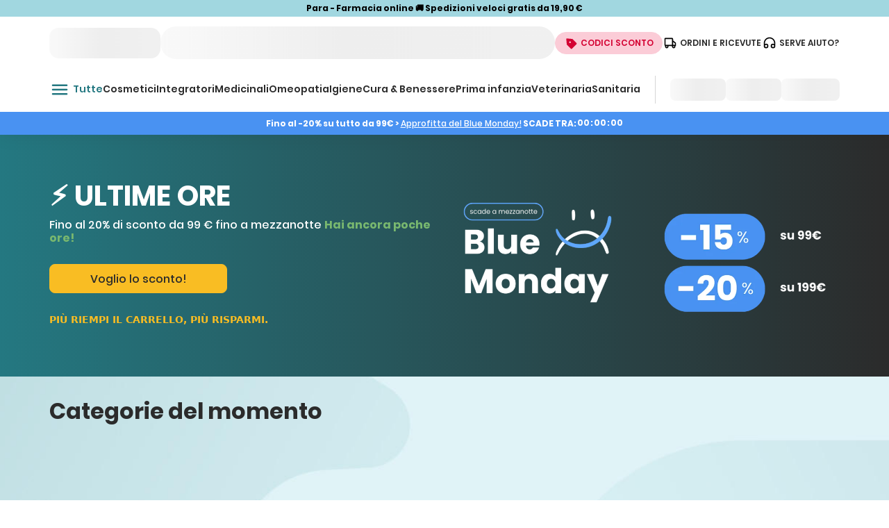

--- FILE ---
content_type: text/html;charset=utf-8
request_url: https://www.topfarmacia.it/
body_size: 68774
content:
<!DOCTYPE html><html  lang="it-it" class="it-it" data-culture="it-it"><head><meta charset="utf-8">
<meta name="viewport" content="width=device-width, initial-scale=1.0, minimum-scale=1.0, maximum-scale=1.0">
<script type="importmap">{"imports":{"#entry":"/_nuxt/DxlA2u1m.js"}}</script>
<title>Farmacia Online: Cosmetici, Medicinali, Integratori - Top Farmacia</title>
<script src="https://cloud.wordlift.io/app/bootstrap.js" type="text/javascript"></script>
<style> @font-face { font-family: "Poppins fallback"; src: local("Noto Sans"); size-adjust: 105.4852%; ascent-override: 99.54%; descent-override: 33.18%; line-gap-override: 9.48%; } @font-face { font-family: "Poppins fallback"; src: local("Arial"); size-adjust: 112.1577%; ascent-override: 93.6182%; descent-override: 31.2061%; line-gap-override: 8.916%; } @font-face { font-family: "Poppins fallback"; src: local("Helvetica Neue"); size-adjust: 111.1111%; ascent-override: 94.5%; descent-override: 31.5%; line-gap-override: 9%; } @font-face { font-family: "Poppins fallback"; src: local("Roboto"); size-adjust: 112.404%; ascent-override: 93.4131%; descent-override: 31.1377%; line-gap-override: 8.8965%; } @font-face { font-family: "Poppins fallback"; src: local("Segoe UI"); size-adjust: 112.7753%; ascent-override: 93.1055%; descent-override: 31.0352%; line-gap-override: 8.8672%; } @font-face { font-family: "Poppins fallback"; src: local("BlinkMacSystemFont"); size-adjust: 120.0469%; ascent-override: 87.4658%; descent-override: 29.1553%; line-gap-override: 8.3301%; } @font-face { font-family: "Poppins fallback"; src: local("Noto Sans"); size-adjust: 105.4852%; ascent-override: 99.54%; descent-override: 33.18%; line-gap-override: 9.48%; } @font-face { font-family: "Poppins fallback"; src: local("Arial"); size-adjust: 112.1577%; ascent-override: 93.6182%; descent-override: 31.2061%; line-gap-override: 8.916%; } @font-face { font-family: "Poppins fallback"; src: local("Helvetica Neue"); size-adjust: 111.1111%; ascent-override: 94.5%; descent-override: 31.5%; line-gap-override: 9%; } @font-face { font-family: "Poppins fallback"; src: local("Roboto"); size-adjust: 112.404%; ascent-override: 93.4131%; descent-override: 31.1377%; line-gap-override: 8.8965%; } @font-face { font-family: "Poppins fallback"; src: local("Segoe UI"); size-adjust: 112.7753%; ascent-override: 93.1055%; descent-override: 31.0352%; line-gap-override: 8.8672%; } @font-face { font-family: "Poppins fallback"; src: local("BlinkMacSystemFont"); size-adjust: 120.0469%; ascent-override: 87.4658%; descent-override: 29.1553%; line-gap-override: 8.3301%; } @font-face { font-family: "Poppins fallback"; src: local("Noto Sans"); size-adjust: 105.4852%; ascent-override: 99.54%; descent-override: 33.18%; line-gap-override: 9.48%; } @font-face { font-family: "Poppins fallback"; src: local("Arial"); size-adjust: 112.1577%; ascent-override: 93.6182%; descent-override: 31.2061%; line-gap-override: 8.916%; } @font-face { font-family: "Poppins fallback"; src: local("Helvetica Neue"); size-adjust: 111.1111%; ascent-override: 94.5%; descent-override: 31.5%; line-gap-override: 9%; } @font-face { font-family: "Poppins fallback"; src: local("Roboto"); size-adjust: 112.404%; ascent-override: 93.4131%; descent-override: 31.1377%; line-gap-override: 8.8965%; } @font-face { font-family: "Poppins fallback"; src: local("Segoe UI"); size-adjust: 112.7753%; ascent-override: 93.1055%; descent-override: 31.0352%; line-gap-override: 8.8672%; } @font-face { font-family: "Poppins fallback"; src: local("BlinkMacSystemFont"); size-adjust: 120.0469%; ascent-override: 87.4658%; descent-override: 29.1553%; line-gap-override: 8.3301%; } @font-face { font-family: "Poppins fallback"; src: local("Noto Sans"); size-adjust: 105.4852%; ascent-override: 99.54%; descent-override: 33.18%; line-gap-override: 9.48%; } @font-face { font-family: "Poppins fallback"; src: local("Arial"); size-adjust: 112.1577%; ascent-override: 93.6182%; descent-override: 31.2061%; line-gap-override: 8.916%; } @font-face { font-family: "Poppins fallback"; src: local("Helvetica Neue"); size-adjust: 111.1111%; ascent-override: 94.5%; descent-override: 31.5%; line-gap-override: 9%; } @font-face { font-family: "Poppins fallback"; src: local("Roboto"); size-adjust: 112.404%; ascent-override: 93.4131%; descent-override: 31.1377%; line-gap-override: 8.8965%; } @font-face { font-family: "Poppins fallback"; src: local("Segoe UI"); size-adjust: 112.7753%; ascent-override: 93.1055%; descent-override: 31.0352%; line-gap-override: 8.8672%; } @font-face { font-family: "Poppins fallback"; src: local("BlinkMacSystemFont"); size-adjust: 120.0469%; ascent-override: 87.4658%; descent-override: 29.1553%; line-gap-override: 8.3301%; } @font-face { font-family: "VT323 fallback"; src: local("Noto Sans"); size-adjust: 84.3882%; ascent-override: 94.8%; descent-override: 23.7%; line-gap-override: 0%; } @font-face { font-family: "VT323 fallback"; src: local("Arial"); size-adjust: 89.7262%; ascent-override: 89.1602%; descent-override: 22.29%; line-gap-override: 0%; } @font-face { font-family: "VT323 fallback"; src: local("Helvetica Neue"); size-adjust: 88.8889%; ascent-override: 90%; descent-override: 22.5%; line-gap-override: 0%; } @font-face { font-family: "VT323 fallback"; src: local("Roboto"); size-adjust: 89.9232%; ascent-override: 88.9648%; descent-override: 22.2412%; line-gap-override: 0%; } @font-face { font-family: "VT323 fallback"; src: local("Segoe UI"); size-adjust: 90.2203%; ascent-override: 88.6719%; descent-override: 22.168%; line-gap-override: 0%; } @font-face { font-family: "VT323 fallback"; src: local("BlinkMacSystemFont"); size-adjust: 96.0375%; ascent-override: 83.3008%; descent-override: 20.8252%; line-gap-override: 0%; } @font-face { font-family: "Poppins fallback"; src: local("Noto Sans"); size-adjust: 105.4852%; ascent-override: 99.54%; descent-override: 33.18%; line-gap-override: 9.48%; } @font-face { font-family: "Poppins fallback"; src: local("Arial"); size-adjust: 112.1577%; ascent-override: 93.6182%; descent-override: 31.2061%; line-gap-override: 8.916%; } @font-face { font-family: "Poppins fallback"; src: local("Helvetica Neue"); size-adjust: 111.1111%; ascent-override: 94.5%; descent-override: 31.5%; line-gap-override: 9%; } @font-face { font-family: "Poppins fallback"; src: local("Roboto"); size-adjust: 112.404%; ascent-override: 93.4131%; descent-override: 31.1377%; line-gap-override: 8.8965%; } @font-face { font-family: "Poppins fallback"; src: local("Segoe UI"); size-adjust: 112.7753%; ascent-override: 93.1055%; descent-override: 31.0352%; line-gap-override: 8.8672%; } @font-face { font-family: "Poppins fallback"; src: local("BlinkMacSystemFont"); size-adjust: 120.0469%; ascent-override: 87.4658%; descent-override: 29.1553%; line-gap-override: 8.3301%; } @font-face { font-family: "Poppins fallback"; src: local("Noto Sans"); size-adjust: 105.4852%; ascent-override: 99.54%; descent-override: 33.18%; line-gap-override: 9.48%; } @font-face { font-family: "Poppins fallback"; src: local("Arial"); size-adjust: 112.1577%; ascent-override: 93.6182%; descent-override: 31.2061%; line-gap-override: 8.916%; } @font-face { font-family: "Poppins fallback"; src: local("Helvetica Neue"); size-adjust: 111.1111%; ascent-override: 94.5%; descent-override: 31.5%; line-gap-override: 9%; } @font-face { font-family: "Poppins fallback"; src: local("Roboto"); size-adjust: 112.404%; ascent-override: 93.4131%; descent-override: 31.1377%; line-gap-override: 8.8965%; } @font-face { font-family: "Poppins fallback"; src: local("Segoe UI"); size-adjust: 112.7753%; ascent-override: 93.1055%; descent-override: 31.0352%; line-gap-override: 8.8672%; } @font-face { font-family: "Poppins fallback"; src: local("BlinkMacSystemFont"); size-adjust: 120.0469%; ascent-override: 87.4658%; descent-override: 29.1553%; line-gap-override: 8.3301%; } @font-face { font-family: "Poppins fallback"; src: local("Noto Sans"); size-adjust: 105.4852%; ascent-override: 99.54%; descent-override: 33.18%; line-gap-override: 9.48%; } @font-face { font-family: "Poppins fallback"; src: local("Arial"); size-adjust: 112.1577%; ascent-override: 93.6182%; descent-override: 31.2061%; line-gap-override: 8.916%; } @font-face { font-family: "Poppins fallback"; src: local("Helvetica Neue"); size-adjust: 111.1111%; ascent-override: 94.5%; descent-override: 31.5%; line-gap-override: 9%; } @font-face { font-family: "Poppins fallback"; src: local("Roboto"); size-adjust: 112.404%; ascent-override: 93.4131%; descent-override: 31.1377%; line-gap-override: 8.8965%; } @font-face { font-family: "Poppins fallback"; src: local("Segoe UI"); size-adjust: 112.7753%; ascent-override: 93.1055%; descent-override: 31.0352%; line-gap-override: 8.8672%; } @font-face { font-family: "Poppins fallback"; src: local("BlinkMacSystemFont"); size-adjust: 120.0469%; ascent-override: 87.4658%; descent-override: 29.1553%; line-gap-override: 8.3301%; } @font-face { font-family: "Poppins fallback"; src: local("Noto Sans"); size-adjust: 105.4852%; ascent-override: 99.54%; descent-override: 33.18%; line-gap-override: 9.48%; } @font-face { font-family: "Poppins fallback"; src: local("Arial"); size-adjust: 112.1577%; ascent-override: 93.6182%; descent-override: 31.2061%; line-gap-override: 8.916%; } @font-face { font-family: "Poppins fallback"; src: local("Helvetica Neue"); size-adjust: 111.1111%; ascent-override: 94.5%; descent-override: 31.5%; line-gap-override: 9%; } @font-face { font-family: "Poppins fallback"; src: local("Roboto"); size-adjust: 112.404%; ascent-override: 93.4131%; descent-override: 31.1377%; line-gap-override: 8.8965%; } @font-face { font-family: "Poppins fallback"; src: local("Segoe UI"); size-adjust: 112.7753%; ascent-override: 93.1055%; descent-override: 31.0352%; line-gap-override: 8.8672%; } @font-face { font-family: "Poppins fallback"; src: local("BlinkMacSystemFont"); size-adjust: 120.0469%; ascent-override: 87.4658%; descent-override: 29.1553%; line-gap-override: 8.3301%; } @font-face { font-family: "VT323 fallback"; src: local("Noto Sans"); size-adjust: 84.3882%; ascent-override: 94.8%; descent-override: 23.7%; line-gap-override: 0%; } @font-face { font-family: "VT323 fallback"; src: local("Arial"); size-adjust: 89.7262%; ascent-override: 89.1602%; descent-override: 22.29%; line-gap-override: 0%; } @font-face { font-family: "VT323 fallback"; src: local("Helvetica Neue"); size-adjust: 88.8889%; ascent-override: 90%; descent-override: 22.5%; line-gap-override: 0%; } @font-face { font-family: "VT323 fallback"; src: local("Roboto"); size-adjust: 89.9232%; ascent-override: 88.9648%; descent-override: 22.2412%; line-gap-override: 0%; } @font-face { font-family: "VT323 fallback"; src: local("Segoe UI"); size-adjust: 90.2203%; ascent-override: 88.6719%; descent-override: 22.168%; line-gap-override: 0%; } @font-face { font-family: "VT323 fallback"; src: local("BlinkMacSystemFont"); size-adjust: 96.0375%; ascent-override: 83.3008%; descent-override: 20.8252%; line-gap-override: 0%; } </style>
<link rel="stylesheet" href="/_nuxt/entry.B8BDzaJN.css" crossorigin>
<link rel="stylesheet" href="/_nuxt/default.DAEZ1ETH.css" crossorigin>
<link rel="stylesheet" href="/_nuxt/AnimatedPlaceholder.BueL_wvY.css" crossorigin>
<link rel="stylesheet" href="/_nuxt/Loader.CxNYOkbQ.css" crossorigin>
<link rel="stylesheet" href="/_nuxt/useHeaderConnect.Dw7OvOJb.css" crossorigin>
<link rel="stylesheet" href="/_nuxt/TheTabs.D7szLZnw.css" crossorigin>
<link rel="stylesheet" href="/_nuxt/Vertical.B_LjM48S.css" crossorigin>
<link rel="stylesheet" href="/_nuxt/Stars.-46UxsZP.css" crossorigin>
<link rel="stylesheet" href="/_nuxt/Standard.DVLxxW7m.css" crossorigin>
<link rel="stylesheet" href="/_nuxt/InputText.vRjhjcgY.css" crossorigin>
<link rel="stylesheet" href="/_nuxt/AppAccordion.BC0wI1t9.css" crossorigin>
<link rel="stylesheet" href="/_nuxt/index.BqCb6f-6.css" crossorigin>
<link rel="stylesheet" href="/_nuxt/ComponentEditorialBanner.L98m05LC.css" crossorigin>
<link rel="stylesheet" href="/_nuxt/AppCarousel.BhTyzNDf.css" crossorigin>
<link rel="stylesheet" href="/_nuxt/PasswordCheck.DWFXNNoM.css" crossorigin>
<link rel="stylesheet" href="/_nuxt/Newsletter.zY2gSt0D.css" crossorigin>
<link rel="stylesheet" href="/_nuxt/Container.tn0RQdqM.css" crossorigin>
<link rel="stylesheet" href="/_nuxt/ComponentArchCarousel.DItbiuPi.css" crossorigin>
<link rel="stylesheet" href="/_nuxt/ComponentPromotions.DcAvAavJ.css" crossorigin>
<link rel="stylesheet" href="/_nuxt/Outlet.Dc9rhmL7.css" crossorigin>
<link rel="stylesheet" href="/_nuxt/Product.CXhT3Vjk.css" crossorigin>
<link rel="stylesheet" href="/_nuxt/ProductTab.Mmg9FUTQ.css" crossorigin>
<link rel="stylesheet" href="/_nuxt/Horizontal.CrlxL9TE.css" crossorigin>
<link rel="stylesheet" href="/_nuxt/ComponentPromoCode.D9y5MPnS.css" crossorigin>
<link rel="stylesheet" href="/_nuxt/PopularBrands.DZAK4STY.css" crossorigin>
<link rel="stylesheet" href="/_nuxt/ComponentReviews.CJhtQ-33.css" crossorigin>
<link rel="stylesheet" href="/_nuxt/ComponentArticles.Q4iDpz95.css" crossorigin>
<link rel="preload" type="font/woff2" href="/fonts/Poppins/Poppins-Bold.woff2" as="font" crossorigin="anonymous">
<link rel="preload" type="font/woff2" href="/fonts/Poppins/Poppins-SemiBold.woff2" as="font" crossorigin="anonymous">
<link rel="preload" type="font/woff2" href="/fonts/Poppins/Poppins-Medium.woff2" as="font" crossorigin="anonymous">
<link rel="preload" type="font/woff2" href="/fonts/Poppins/Poppins-Regular.woff2" as="font" crossorigin="anonymous">
<link rel="preload" as="image" href="/icons/User.svg" data-hid="/icons/User.svg">
<link rel="preload" as="image" href="/icons/green-500/OutlineHeart.svg" data-hid="/icons/green-500/OutlineHeart.svg">
<link rel="preload" as="image" href="/icons/Label.svg" data-hid="/icons/Label.svg">
<link rel="preload" as="image" href="/icons/Car.svg" data-hid="/icons/Car.svg">
<link rel="preload" as="image" href="/icons/Headphones.svg" data-hid="/icons/Headphones.svg">
<link rel="preload" as="image" href="/icons/green-main/HamburgerMenu.svg" data-hid="/icons/green-main/HamburgerMenu.svg">
<link rel="modulepreload" as="script" crossorigin href="/_nuxt/DxlA2u1m.js">
<link rel="modulepreload" as="script" crossorigin href="/_nuxt/CKJ9-JB1.js">
<link rel="modulepreload" as="script" crossorigin href="/_nuxt/C4RiUAvD.js">
<link rel="modulepreload" as="script" crossorigin href="/_nuxt/CQqMITWi.js">
<link rel="modulepreload" as="script" crossorigin href="/_nuxt/TDF7MHk2.js">
<link rel="modulepreload" as="script" crossorigin href="/_nuxt/mcbiY3XT.js">
<link rel="modulepreload" as="script" crossorigin href="/_nuxt/Czq8asYo.js">
<link rel="modulepreload" as="script" crossorigin href="/_nuxt/B-AIc7sO.js">
<link rel="modulepreload" as="script" crossorigin href="/_nuxt/DZyajPGi.js">
<link rel="modulepreload" as="script" crossorigin href="/_nuxt/JbN7wCbt.js">
<link rel="modulepreload" as="script" crossorigin href="/_nuxt/DK4BhF2D.js">
<link rel="modulepreload" as="script" crossorigin href="/_nuxt/QQGpm7_T.js">
<link rel="modulepreload" as="script" crossorigin href="/_nuxt/DetjJvmb.js">
<link rel="modulepreload" as="script" crossorigin href="/_nuxt/-UQVuehc.js">
<link rel="modulepreload" as="script" crossorigin href="/_nuxt/BiFNYbCF.js">
<link rel="modulepreload" as="script" crossorigin href="/_nuxt/DxvbKQOw.js">
<link rel="modulepreload" as="script" crossorigin href="/_nuxt/CPpNpX-v.js">
<link rel="modulepreload" as="script" crossorigin href="/_nuxt/Cp6m-x_X.js">
<link rel="modulepreload" as="script" crossorigin href="/_nuxt/BmdR1IAh.js">
<link rel="modulepreload" as="script" crossorigin href="/_nuxt/gooMxfBE.js">
<link rel="modulepreload" as="script" crossorigin href="/_nuxt/B0NKl787.js">
<link rel="modulepreload" as="script" crossorigin href="/_nuxt/BrEbs59u.js">
<link rel="modulepreload" as="script" crossorigin href="/_nuxt/Dsax2oNF.js">
<link rel="modulepreload" as="script" crossorigin href="/_nuxt/DSJ65VAM.js">
<link rel="modulepreload" as="script" crossorigin href="/_nuxt/b7TgTJuK.js">
<link rel="modulepreload" as="script" crossorigin href="/_nuxt/Cs6urxvh.js">
<link rel="modulepreload" as="script" crossorigin href="/_nuxt/BkhvpDB-.js">
<link rel="modulepreload" as="script" crossorigin href="/_nuxt/De8eTxNi.js">
<link rel="modulepreload" as="script" crossorigin href="/_nuxt/BXtTSbE3.js">
<link rel="modulepreload" as="script" crossorigin href="/_nuxt/DCfkdu_e.js">
<link rel="modulepreload" as="script" crossorigin href="/_nuxt/hKXYmcy8.js">
<link rel="modulepreload" as="script" crossorigin href="/_nuxt/DPuiYX2g.js">
<link rel="modulepreload" as="script" crossorigin href="/_nuxt/CyKPSDKD.js">
<link rel="modulepreload" as="script" crossorigin href="/_nuxt/rhXIk-Us.js">
<link rel="modulepreload" as="script" crossorigin href="/_nuxt/H0O2kr8A.js">
<link rel="modulepreload" as="script" crossorigin href="/_nuxt/DPAf-TH8.js">
<link rel="modulepreload" as="script" crossorigin href="/_nuxt/WVPObu1X.js">
<link rel="modulepreload" as="script" crossorigin href="/_nuxt/BKcEKFuv.js">
<link rel="modulepreload" as="script" crossorigin href="/_nuxt/BPR6Y_v9.js">
<link rel="modulepreload" as="script" crossorigin href="/_nuxt/DrJiwVsl.js">
<link rel="modulepreload" as="script" crossorigin href="/_nuxt/E1QQrW6-.js">
<link rel="modulepreload" as="script" crossorigin href="/_nuxt/BW_70akq.js">
<link rel="modulepreload" as="script" crossorigin href="/_nuxt/BBQ3Acp4.js">
<link rel="modulepreload" as="script" crossorigin href="/_nuxt/TeysWW_F.js">
<link rel="modulepreload" as="script" crossorigin href="/_nuxt/DE2_PXG5.js">
<link rel="modulepreload" as="script" crossorigin href="/_nuxt/SGCmr1vX.js">
<link rel="modulepreload" as="script" crossorigin href="/_nuxt/Byz5nkjM.js">
<link rel="modulepreload" as="script" crossorigin href="/_nuxt/BACPR1SV.js">
<link rel="modulepreload" as="script" crossorigin href="/_nuxt/BEcPAq_I.js">
<link rel="modulepreload" as="script" crossorigin href="/_nuxt/Bl3dFDgI.js">
<link rel="modulepreload" as="script" crossorigin href="/_nuxt/CwQ-xVU2.js">
<link rel="modulepreload" as="script" crossorigin href="/_nuxt/0j_jtvN6.js">
<link rel="modulepreload" as="script" crossorigin href="/_nuxt/Cxc2_1UD.js">
<link rel="modulepreload" as="script" crossorigin href="/_nuxt/D6__k5_t.js">
<link rel="modulepreload" as="script" crossorigin href="/_nuxt/CPSahf2U.js">
<link rel="modulepreload" as="script" crossorigin href="/_nuxt/BMd3SAig.js">
<link rel="modulepreload" as="script" crossorigin href="/_nuxt/BVgfZHbU.js">
<link rel="modulepreload" as="script" crossorigin href="/_nuxt/Bv0nZ_2f.js">
<link rel="modulepreload" as="script" crossorigin href="/_nuxt/BcXqRfNn.js">
<link rel="modulepreload" as="script" crossorigin href="/_nuxt/CQ7k-dZc.js">
<link rel="modulepreload" as="script" crossorigin href="/_nuxt/DooorCPp.js">
<link rel="modulepreload" as="script" crossorigin href="/_nuxt/DenFG1VQ.js">
<link rel="modulepreload" as="script" crossorigin href="/_nuxt/a_M_JTWT.js">
<link rel="modulepreload" as="script" crossorigin href="/_nuxt/Bbr7mVgl.js">
<link rel="modulepreload" as="script" crossorigin href="/_nuxt/CY8R0Qqe.js">
<link rel="modulepreload" as="script" crossorigin href="/_nuxt/p7w9niiU.js">
<link rel="modulepreload" as="script" crossorigin href="/_nuxt/D3QcxeWa.js">
<link rel="modulepreload" as="script" crossorigin href="/_nuxt/sm009Z5J.js">
<link rel="modulepreload" as="script" crossorigin href="/_nuxt/C6ByFlkA.js">
<link rel="modulepreload" as="script" crossorigin href="/_nuxt/B5IKUW4v.js">
<link rel="modulepreload" as="script" crossorigin href="/_nuxt/CE4Ia6fb.js">
<link rel="modulepreload" as="script" crossorigin href="/_nuxt/Cw_XoLmA.js">
<link rel="modulepreload" as="script" crossorigin href="/_nuxt/B2J7JBJX.js">
<link rel="modulepreload" as="script" crossorigin href="/_nuxt/Bz4KAD1v.js">
<link rel="modulepreload" as="script" crossorigin href="/_nuxt/CjFDsPqA.js">
<link rel="modulepreload" as="script" crossorigin href="/_nuxt/B-iP23r-.js">
<link rel="modulepreload" as="script" crossorigin href="/_nuxt/DPZ9iZP2.js">
<link rel="modulepreload" as="script" crossorigin href="/_nuxt/DQTBHcTu.js">
<link rel="modulepreload" as="script" crossorigin href="/_nuxt/B6_9GICY.js">
<link rel="modulepreload" as="script" crossorigin href="/_nuxt/-3hye9iC.js">
<link rel="modulepreload" as="script" crossorigin href="/_nuxt/CbesN46z.js">
<link rel="modulepreload" as="script" crossorigin href="/_nuxt/CWPUzDcp.js">
<link rel="modulepreload" as="script" crossorigin href="/_nuxt/D3d4sAsU.js">
<link rel="modulepreload" as="script" crossorigin href="/_nuxt/DBK9w6wZ.js">
<link rel="modulepreload" as="script" crossorigin href="/_nuxt/Uo8V-EuJ.js">
<link rel="modulepreload" as="script" crossorigin href="/_nuxt/B-UaZ4ug.js">
<link rel="modulepreload" as="script" crossorigin href="/_nuxt/BWpaROEz.js">
<link rel="modulepreload" as="script" crossorigin href="/_nuxt/CHtj3BdR.js">
<link rel="modulepreload" as="script" crossorigin href="/_nuxt/C_4BxmUi.js">
<link rel="modulepreload" as="script" crossorigin href="/_nuxt/Czxuf-hU.js">
<link rel="modulepreload" as="script" crossorigin href="/_nuxt/CerGgAM1.js">
<link rel="modulepreload" as="script" crossorigin href="/_nuxt/CaDVrLC0.js">
<link rel="modulepreload" as="script" crossorigin href="/_nuxt/BMWXmug5.js">
<link rel="modulepreload" as="script" crossorigin href="/_nuxt/B1ELrs3D.js">
<link rel="modulepreload" as="script" crossorigin href="/_nuxt/BZM4pISV.js">
<link rel="modulepreload" as="script" crossorigin href="/_nuxt/CPYXlpSk.js">
<link rel="modulepreload" as="script" crossorigin href="/_nuxt/BQmGIsVq.js">
<link rel="modulepreload" as="script" crossorigin href="/_nuxt/BzChthYi.js">
<link rel="modulepreload" as="script" crossorigin href="/_nuxt/CymOQEpo.js">
<link rel="preload" as="fetch" fetchpriority="low" crossorigin="anonymous" href="/_nuxt/builds/meta/4e695935-b564-45cb-8d92-0011b9bf24f0.json">
<link rel="prefetch" as="image" type="image/png" href="/_nuxt/bottom-left.KxkxBWVv.png">
<link rel="prefetch" as="image" type="image/png" href="/_nuxt/top-right.CQ5jh3GW.png">
<link rel="prefetch" as="script" crossorigin href="/_nuxt/fm-euaTt.js">
<link rel="prefetch" as="script" crossorigin href="/_nuxt/Ldn5EUN5.js">
<link rel="prefetch" as="script" crossorigin href="/_nuxt/Cpc_Pmh0.js">
<link rel="prefetch" as="script" crossorigin href="/_nuxt/UlSl5ELe.js">
<link rel="prefetch" as="style" crossorigin href="/_nuxt/HealthCheck.GD8WMovd.css">
<link rel="prefetch" as="script" crossorigin href="/_nuxt/DgzmI9ii.js">
<link rel="prefetch" as="script" crossorigin href="/_nuxt/DGIXuEAJ.js">
<link rel="prefetch" as="script" crossorigin href="/_nuxt/C0WsUxxa.js">
<link rel="prefetch" as="script" crossorigin href="/_nuxt/Dh8qhWZk.js">
<link rel="prefetch" as="script" crossorigin href="/_nuxt/CmopK-Hs.js">
<link rel="prefetch" as="script" crossorigin href="/_nuxt/CO0IoUiv.js">
<link rel="prefetch" as="script" crossorigin href="/_nuxt/CQ_dfCK5.js">
<link rel="prefetch" as="style" crossorigin href="/_nuxt/formkit.e8AuhwEv.css">
<link rel="prefetch" as="script" crossorigin href="/_nuxt/BS0btNWB.js">
<meta name="robots" content="index,follow">
<meta name="apple-mobile-web-app-title" content="TopFarmacia">
<link rel="icon" type="image/png" href="/favicon/favicon-96x96.png" sizes="96x96">
<link rel="icon" type="image/svg+xml" href="/favicon/favicon.svg">
<link rel="shortcut icon" href="/favicon/favicon.ico">
<link rel="apple-touch-icon" href="/favicon/apple-touch-icon.png" sizes="180x180">
<link rel="manifest" href="/favicon/site.webmanifest">
<link type="font/woff2" href="/fonts/VT323/VT323-Regular.woff2" as="font" crossorigin="anonymous">
<script type="text/javascript">
window.dataLayer = window.dataLayer || [];</script>
<script defer type="text/javascript">(function(w,d,s,l,i){w[l]=w[l]||[];w[l].push({'gtm.start':
                  new Date().getTime(),event:'gtm.js'});var f=d.getElementsByTagName(s)[0],
                  j=d.createElement(s);j.async=true;j.src=
                  'https://load.sgtm.topfarmacia.it/16qqmgipyj.js?'+i;f.parentNode.insertBefore(j,f);})(window,document,'script','dataLayer','d0vibn=aWQ9R1RNLVdHR05UQk4%3D&sort=asc');</script>
<noscript><link rel='stylesheet' type='text/css' href='/no-script.css'></noscript>
<script type="application/ld+json">{"@context":"https://schema.org","@type":"WebSite","url":"https://www.topfarmacia.it","potentialAction":{"@type":"SearchAction","target":{"@type":"EntryPoint","urlTemplate":"https://www.topfarmacia.it/ricerca?query={search_term_string}"},"query-input":"required name=search_term_string"}}</script>
<script type="application/ld+json">{"@context":"https://schema.org","@type":"Organization","@id":"https://www.topfarmacia.it/#address-and-contact-container","url":"https://www.topfarmacia.it/","name":"Top Farmacia","logo":"https://www.topfarmacia.it/images/LogoTopFarmaciaOnline.svg","address":{"@type":"PostalAddress","streetAddress":"Via IV Novembre, 6 (Località Cadriano)","addressLocality":"Granarolo dell'Emilia","addressCountry":"IT","addressRegion":"BO","postalCode":"40057"},"areaServed":{"@type":"Country","name":"Italy"},"legalName":"Top Parafarmacia S.p.A.","location":{"@type":"PostalAddress","streetAddress":"Via IV Novembre, 6 (Località Cadriano)","addressLocality":"Granarolo dell'Emilia","addressCountry":"IT","addressRegion":"BO","postalCode":"40057"},"taxID":"03400011205","telephone":"+39051759630","vatID":"03400011205","aggregateRating":{"@type":"AggregateRating","@id":"https://www.topfarmacia.it/#cms-component-reviews","sameAs":"https://www.feedaty.com/recensioni/topfarmacia","ratingValue":4.8,"reviewCount":113773}}</script>
<meta name="description" content="Top Farmacia: cosmetici, medicinali, integratori, omeopatici e molto altro. Spedizioni veloci e gratuite per ordini superiori a 19,90 euro. Acquista ora.">
<meta property="og:title" content="Farmacia Online: Cosmetici, Medicinali, Integratori">
<meta property="og:description" content="Top Farmacia: cosmetici, medicinali, integratori, omeopatici e molto altro. Spedizioni veloci e gratuite per ordini superiori a 19,90 euro. Acquista ora.">
<meta property="og:image" content="https://images.ctfassets.net/i5oh5hzamkwo/3oSELnNFIoU2D4bypGk2nl/eb28d6c9d055e976ed7c7d63c6d8063d/cover-topfarmacia-2023-2.png">
<meta property="og:url" content="https://www.topfarmacia.it">
<meta name="twitter:url" content="https://www.topfarmacia.it">
<meta name="twitter:title" content="Farmacia Online: Cosmetici, Medicinali, Integratori">
<meta name="twitter:description" content="Top Farmacia: cosmetici, medicinali, integratori, omeopatici e molto altro. Spedizioni veloci e gratuite per ordini superiori a 19,90 euro. Acquista ora.">
<link rel="canonical" href="https://www.topfarmacia.it">
<script type="module" src="/_nuxt/DxlA2u1m.js" crossorigin></script><style id="pinceau-runtime-hydratable"></style><style id="pinceau-theme">@media { :root {--pinceau-mq: initial; --coupon-error-text-color: #A01F1F;--coupon-success-text-color: #79B86F;--coupon-link-text-color: #247881;--total-discount-text-color: #79B86F;--input-radio-checked-disabled-color: #C6C6C8;--input-radio-checked-focus-outline-color: #E9F1F2;--input-radio-checked-focus-color: #247881;--input-radio-checked-hover-color: #19545A;--input-radio-checked-default-color: #247881;--input-radio-unchecked-disabled-color: #C6C6C8;--input-radio-unchecked-focus-outline-color: #E9F1F2;--input-radio-unchecked-focus-color: #555555;--input-radio-unchecked-hover-color: #247881;--input-radio-unchecked-default-color: #AAAAAA;--backToCart-button-text-color: #247881;--backToCart-background-color: #F7F8FA;--header-backToCart-backdrop: rgba(43, 43, 43, 0.5);--header-background-color: #F7F8FA;--stepper-label-inactive-text-color: black;--stepper-label-active-text-color: #247881;--stepper-line-inactive-color: #F7F8FA;--stepper-line-active-color: #247881;--stepper-button-inactive-text-color: #AAAAAA;--stepper-button-inactive-background-color: #F7F8FA;--stepper-button-active-outline-color: #E9F1F2;--stepper-button-active-text-color: #FFFFFF;--stepper-button-active-background-color: #247881;--thankYou-text-bold: #247881;--thankYou-background-color: #E9F1F2;--confirmation-shipping-text-color: #F99723;--confirmation-title-text-color: #2B2B2B;--summary-order-products-card-discount-text-color: #79B86F;--summary-order-background-color: #EFF8FA;--sidebar-total-background-color: #F7F8FA;--sidebar-border-color: #EAEAEA;--step-payment-axerve-shadow: 0px 0px 12px 0px rgba(0, 0, 0, 0.08);--step-payment-giftCard-error-text-color: #A01F1F;--step-payment-giftCard-success-text-color: #79B86F;--step-payment-wireTransfer-warning-background-color: #FEF8E9;--step-payment-carousel-navigation-background: #F9BD23;--step-payment-title-text-color: #2B2B2B;--step-detraction-help-text-color: #555555;--step-detraction-label-text-color: #2B2B2B;--step-detraction-title-text-color: #2B2B2B;--step-shipping-timeAndCosts-notes-text-color: #2B2B2B;--step-shipping-timeAndCosts-subtitle-text-color: #555555;--step-shipping-timeAndCosts-title-text-color: #2B2B2B;--step-shipping-shippingData-tabs-background-color: #525E75;--step-shipping-shippingData-single-card-active-border-color: orange;--step-shipping-shippingData-single-card-container-background-color: white;--step-shipping-shippingData-single-card-container-shadow: 0 4px 6px -1px rgb(0 0 0 / 0.1), 0 2px 4px -2px rgb(0 0 0 / 0.1);--step-shipping-shippingData-logged-privacy-text-color: green;--step-shipping-shippingData-title-text-color: #2B2B2B;--step-shipping-personalData-help-text-color: #555555;--step-shipping-personalData-title-text-color: #2B2B2B;--selectableCard-shadow: 0px 8px 12px rgba(0, 0, 0, 0.16);--selectableCard-border-color: #F99723;--typography-snail-lg-fontWeight: 400;--typography-snail-lg-letterSpacing: 0;--typography-snail-lg-lineHeight: 1.2;--typography-snail-lg-fontSize: 12px;--typography-snail-lg-fontFamily: Poppins;--typography-snail-sm-fontWeight: 400;--typography-snail-sm-letterSpacing: 0;--typography-snail-sm-lineHeight: 1.2;--typography-snail-sm-fontSize: 10px;--typography-snail-sm-fontFamily: Poppins;--typography-mouse-lg-fontWeight: 400;--typography-mouse-lg-letterSpacing: 0;--typography-mouse-lg-lineHeight: 1.4;--typography-mouse-lg-fontSize: 14px;--typography-mouse-lg-fontFamily: Poppins;--typography-mouse-sm-fontWeight: 400;--typography-mouse-sm-letterSpacing: 0;--typography-mouse-sm-lineHeight: 1.4;--typography-mouse-sm-fontSize: 12px;--typography-mouse-sm-fontFamily: Poppins;--typography-beaver-lg-fontWeight: 400;--typography-beaver-lg-letterSpacing: 0;--typography-beaver-lg-lineHeight: 1.4;--typography-beaver-lg-fontSize: 16px;--typography-beaver-lg-fontFamily: Poppins;--typography-beaver-sm-fontWeight: 400;--typography-beaver-sm-letterSpacing: 0;--typography-beaver-sm-lineHeight: 1.4;--typography-beaver-sm-fontSize: 14px;--typography-beaver-sm-fontFamily: Poppins;--typography-pig-lg-fontWeight: 400;--typography-pig-lg-letterSpacing: 0;--typography-pig-lg-lineHeight: 1.4;--typography-pig-lg-fontSize: 18px;--typography-pig-lg-fontFamily: Poppins;--typography-pig-sm-fontWeight: 400;--typography-pig-sm-letterSpacing: 0;--typography-pig-sm-lineHeight: 1.4;--typography-pig-sm-fontSize: 16px;--typography-pig-sm-fontFamily: Poppins;--typography-dolphin-lg-fontWeight: 700;--typography-dolphin-lg-letterSpacing: 0;--typography-dolphin-lg-lineHeight: 1.2;--typography-dolphin-lg-fontSize: 20px;--typography-dolphin-lg-fontFamily: Poppins;--typography-dolphin-sm-fontWeight: 700;--typography-dolphin-sm-letterSpacing: 0;--typography-dolphin-sm-lineHeight: 1.2;--typography-dolphin-sm-fontSize: 18px;--typography-dolphin-sm-fontFamily: Poppins;--typography-hyppo-lg-fontWeight: 400;--typography-hyppo-lg-letterSpacing: 0;--typography-hyppo-lg-lineHeight: 1.4;--typography-hyppo-lg-fontSize: 23px;--typography-hyppo-lg-fontFamily: Poppins;--typography-hyppo-sm-fontWeight: 400;--typography-hyppo-sm-letterSpacing: 0;--typography-hyppo-sm-lineHeight: 1.4;--typography-hyppo-sm-fontSize: 20px;--typography-hyppo-sm-fontFamily: Poppins;--typography-elephant-lg-fontWeight: 400;--typography-elephant-lg-letterSpacing: 0;--typography-elephant-lg-lineHeight: 1.2;--typography-elephant-lg-fontSize: 27px;--typography-elephant-lg-fontFamily: Poppins;--typography-elephant-sm-fontWeight: 400;--typography-elephant-sm-letterSpacing: 0;--typography-elephant-sm-lineHeight: 1.2;--typography-elephant-sm-fontSize: 24px;--typography-elephant-sm-fontFamily: Poppins;--typography-mammoth-lg-fontWeight: 700;--typography-mammoth-lg-letterSpacing: 0;--typography-mammoth-lg-lineHeight: 1.4;--typography-mammoth-lg-fontSize: 36px;--typography-mammoth-lg-fontFamily: Poppins;--typography-mammoth-sm-fontWeight: 700;--typography-mammoth-sm-letterSpacing: 0;--typography-mammoth-sm-lineHeight: 1.4;--typography-mammoth-sm-fontSize: 32px;--typography-mammoth-sm-fontFamily: Poppins;--typography-whale-lg-fontWeight: 700;--typography-whale-lg-letterSpacing: 0;--typography-whale-lg-lineHeight: 1.2;--typography-whale-lg-fontSize: 45px;--typography-whale-lg-fontFamily: Poppins;--typography-whale-sm-fontWeight: 700;--typography-whale-sm-letterSpacing: 0;--typography-whale-sm-lineHeight: 1.2;--typography-whale-sm-fontSize: 40px;--typography-whale-sm-fontFamily: Poppins;--typography-dyno-lg-fontWeight: 700;--typography-dyno-lg-letterSpacing: 0;--typography-dyno-lg-lineHeight: 1.2;--typography-dyno-lg-fontSize: 54px;--typography-dyno-lg-fontFamily: Poppins;--typography-dyno-sm-fontWeight: 700;--typography-dyno-sm-letterSpacing: 0;--typography-dyno-sm-lineHeight: 1.2;--typography-dyno-sm-fontSize: 48px;--typography-dyno-sm-fontFamily: Poppins;--media-c_lg: (min-width: 1601px);--media-c_md: (min-width: 1024px);--media-c_sm: (min-width: 360px); } }</style></head><body><noscript><iframe src="https://load.sgtm.topfarmacia.it/ns.html?id=GTM-WGGNTBN" height="0" width="0" style="display:none;visibility:hidden"></iframe></noscript><div id="__nuxt"><div><div class="nuxt-loading-indicator" style="position:fixed;top:0;right:0;left:0;pointer-events:none;width:auto;height:3px;opacity:0;background:#f9bd23;background-size:Infinity% auto;transform:scaleX(0%);transform-origin:left;transition:transform 0.1s, height 0.4s, opacity 0.4s;z-index:999999;"></div><!----><div><!--[--><div class="sticky top-0 z-20"><div class="relative"><div class="header relative z-[9999] md:mb-8 transition-all duration-300" hide-alert="false" data-v-1ae44a07><header class="transform-gpu bg-white drop-shadow-01 transition-all md:translate-y-0" data-v-1ae44a07><div class="flex flex-row items-center justify-center gap-3 px-2 py-1 TOP-header" style="background-color:#a1d7e0;" data-v-1ae44a07><p class="utils-markdown mouse-bold markdown__link-underlined markdown__link-mouse-medium line-clamp-2" style="color:#000000;" data-v-2d54280f>Para - Farmacia online 🚚 Spedizioni veloci gratis da 19,90 €</p><!----></div><div class="padded" data-v-1ae44a07><div class="mobile-navignation-area flex items-center justify-between gap-5 py-2 md:hidden" data-v-1ae44a07><!----><div class="flex items-center justify-end" data-v-1ae44a07><div class="py-[11.5px]" data-v-1ae44a07><img src="/icons/User.svg" fetchpriority="high" alt="icon-User.svg" class="login-icon" data-v-1ae44a07></div><a to="/area-personale/preferiti" href="/area-personale/preferiti" class="app-link cursor-pointer custom-btn-mouse-bold-bg-transparent justify-center hover:underline" tabindex="0" data-v-1ae44a07><!--[--><span class="btn-link-black icon-paddings btn__container w-full"><span class="icon-first !m-0 icon__container"><!--[--><img src="/icons/green-500/OutlineHeart.svg" fetchpriority="high" alt="icon-OutlineHeart.svg" class="h-6 w-6" data-v-1ae44a07><!--]--></span><!----><!----></span><!--]--></a><!--[--><div class="placeholder skeleton-animated_placeholder shadow-none" data-v-1ae44a07 style="--559c862d:24px;--35248000:80px;--26aed738:8px;" data-v-0ef1a474>   </div><div class="placeholder skeleton-animated_placeholder shadow-none mx-2 py-[11.5px]" data-v-1ae44a07 style="--559c862d:24px;--35248000:24px;--26aed738:8px;" data-v-0ef1a474>   </div><!--]--></div></div><div class="desktop-navignation-area md:flex md:min-h-[75px] md:items-center md:justify-between md:gap-4 md:py-3 lg:gap-10" data-v-1ae44a07><div class="h-11 w-full max-w-[160px] hidden min-w-[160px] md:block" data-v-1ae44a07><div class="placeholder skeleton-animated_placeholder shadow-none" style="--559c862d:100%;--35248000:100%;--26aed738:14px;" data-v-0ef1a474>   </div></div><div class="flex-1" data-v-1ae44a07><div class="search-searchbar_focused customHeight w-full overflow-y-auto overscroll-none md:h-auto md:overscroll-auto md:min-w-[400px]" data-v-1ae44a07 data-v-304e3aae><!----><div data-v-304e3aae><div class="flex !h-fit flex-col md:block" data-v-304e3aae><div class="bg-white flex h-[60px] shrink-0 items-center gap-1 shadow-01 md:relative md:h-auto" data-v-304e3aae><button class="app-link cursor-pointer z-50 md:hidden" type="button" tabindex="0" style="display:none;" data-v-304e3aae><!--[--><span class="btn-ghost-black icon-paddings btn__container w-full"><span class="icon-first !m-0 icon__container"><!--[--><img src="/icons/ArrowLeft.svg" loading="lazy" alt="icon-ArrowLeft.svg" class="h-6 w-6" data-v-304e3aae><!--]--></span><!----><!----></span><!--]--></button><div class="flex-1" data-v-304e3aae><div class="placeholder skeleton-animated_placeholder shadow-none" data-v-304e3aae style="--559c862d:47px;--35248000:100%;--26aed738:30px;" data-v-0ef1a474>   </div><!----></div></div></div><div style="display:none;" class="algolia-search-bar-modal bg-white fixed left-0 z-40 h-screen max-h-[90dvh] w-full overflow-y-auto pb-[60px] md:absolute md:left-auto md:mr-2 md:mt-1 md:h-auto md:w-auto md:max-w-[840px] md:rounded-[16px] md:pb-0" data-v-304e3aae><!----></div></div></div></div><div class="hidden items-center gap-1 md:flex md:gap-2 lg:gap-6" data-v-1ae44a07><button class="app-link cursor-pointer custom-btn-mouse-rounded-full text-strawberry-100 min-w-[80px] uppercase hover:underline lg:w-[165px]" type="button" tabindex="0" data-v-1ae44a07><!--[--><span class="btn-contained-yellow btn__container w-full"><span class="icon-first icon__container"><!--[--><img src="/icons/Label.svg" fetchpriority="high" alt="icon-Label.svg" class="h-5 w-5" data-v-1ae44a07><!--]--></span><span class="btn__text btn-text-class truncate">Codici sconto</span><!----></span><!--]--></button><button class="app-link cursor-pointer custom-btn-mouse-bg-transparent min-w-[80px] uppercase hover:underline lg:w-[172px]" type="button" tabindex="0" data-v-1ae44a07><!--[--><span class="btn-contained-yellow btn__container w-full"><span class="icon-first icon__container"><!--[--><img src="/icons/Car.svg" fetchpriority="high" alt="icon-Car.svg" class="h-5 w-5" data-v-1ae44a07><!--]--></span><span class="btn__text btn-text-class truncate">Ordini e ricevute</span><!----></span><!--]--></button><button class="app-link cursor-pointer custom-btn-mouse-bg-transparent min-w-[80px] uppercase hover:underline lg:w-[120px]" type="button" tabindex="0" data-v-1ae44a07><!--[--><span class="btn-contained-yellow btn__container w-full"><span class="icon-first icon__container"><!--[--><img src="/icons/Headphones.svg" fetchpriority="high" alt="icon-Headphones.svg" class="h-5 w-5" data-v-1ae44a07><!--]--></span><span class="btn__text btn-text-class truncate">Serve aiuto?</span><!----></span><!--]--></button></div></div><div class="desktop-menu-items hidden pb-2 pt-1 md:flex md:items-center md:justify-between md:gap-2 lg:gap-5" data-v-1ae44a07><div class="flex items-center gap-x-3" data-v-1ae44a07><div class="flex gap-x-5" data-v-1ae44a07><button class="app-link cursor-pointer custom-btn-beaver-bg-transparent" type="button" tabindex="0" data-v-1ae44a07><!--[--><span class="btn-ghost-green btn__container w-full"><span class="icon-first icon__container"><!--[--><div class="h-[30px] w-[30px] shrink-0" data-v-1ae44a07><img src="/icons/green-main/HamburgerMenu.svg" fetchpriority="high" alt="icon-HamburgerMenu.svg" data-v-1ae44a07></div><!--]--></span><span class="btn__text btn-text-class truncate">Tutte</span><!----></span><!--]--></button><nav class="flex max-h-full flex-wrap items-center gap-x-5 overflow-hidden" data-v-1ae44a07><!--[--><a to="/c-cosmetici-1" href="/c-cosmetici-1" class="app-link cursor-pointer custom-btn-beaver-bg-transparent header-btn flex h-full items-center" tabindex="0" data-v-1ae44a07><!--[--><span class="btn-ghost-black btn__container w-full"><!----><span class="btn__text btn-text-class truncate">Cosmetici</span><!----></span><!--]--></a><a to="/c-integratori-167" href="/c-integratori-167" class="app-link cursor-pointer custom-btn-beaver-bg-transparent header-btn flex h-full items-center" tabindex="0" data-v-1ae44a07><!--[--><span class="btn-ghost-black btn__container w-full"><!----><span class="btn__text btn-text-class truncate">Integratori</span><!----></span><!--]--></a><a to="/c-medicinali-103" href="/c-medicinali-103" class="app-link cursor-pointer custom-btn-beaver-bg-transparent header-btn flex h-full items-center" tabindex="0" data-v-1ae44a07><!--[--><span class="btn-ghost-black btn__container w-full"><!----><span class="btn__text btn-text-class truncate">Medicinali</span><!----></span><!--]--></a><a to="/c-omeopatia-84" href="/c-omeopatia-84" class="app-link cursor-pointer custom-btn-beaver-bg-transparent header-btn flex h-full items-center" tabindex="0" data-v-1ae44a07><!--[--><span class="btn-ghost-black btn__container w-full"><!----><span class="btn__text btn-text-class truncate">Omeopatia</span><!----></span><!--]--></a><a to="/c-igiene-265" href="/c-igiene-265" class="app-link cursor-pointer custom-btn-beaver-bg-transparent header-btn flex h-full items-center" tabindex="0" data-v-1ae44a07><!--[--><span class="btn-ghost-black btn__container w-full"><!----><span class="btn__text btn-text-class truncate">Igiene</span><!----></span><!--]--></a><a to="/c-cura-benessere-244" href="/c-cura-benessere-244" class="app-link cursor-pointer custom-btn-beaver-bg-transparent header-btn flex h-full items-center" tabindex="0" data-v-1ae44a07><!--[--><span class="btn-ghost-black btn__container w-full"><!----><span class="btn__text btn-text-class truncate">Cura & Benessere</span><!----></span><!--]--></a><a to="/c-prima-infanzia-308" href="/c-prima-infanzia-308" class="app-link cursor-pointer custom-btn-beaver-bg-transparent header-btn flex h-full items-center" tabindex="0" data-v-1ae44a07><!--[--><span class="btn-ghost-black btn__container w-full"><!----><span class="btn__text btn-text-class truncate">Prima infanzia</span><!----></span><!--]--></a><a to="/c-veterinaria-340" href="/c-veterinaria-340" class="app-link cursor-pointer custom-btn-beaver-bg-transparent header-btn flex h-full items-center" tabindex="0" data-v-1ae44a07><!--[--><span class="btn-ghost-black btn__container w-full"><!----><span class="btn__text btn-text-class truncate">Veterinaria</span><!----></span><!--]--></a><a to="/c-sanitaria-354" href="/c-sanitaria-354" class="app-link cursor-pointer custom-btn-beaver-bg-transparent header-btn flex h-full items-center" tabindex="0" data-v-1ae44a07><!--[--><span class="btn-ghost-black btn__container w-full"><!----><span class="btn__text btn-text-class truncate">Sanitaria</span><!----></span><!--]--></a><!--]--></nav></div><!----></div><div class="divider" data-v-1ae44a07></div><!--[--><div class="flex h-[51px] gap-6 md:items-center lg:gap-6" data-v-1ae44a07><div class="placeholder skeleton-animated_placeholder shadow-none" data-v-1ae44a07 style="--559c862d:32px;--35248000:80px;--26aed738:8px;" data-v-0ef1a474>   </div><div class="placeholder skeleton-animated_placeholder shadow-none" data-v-1ae44a07 style="--559c862d:32px;--35248000:80px;--26aed738:8px;" data-v-0ef1a474>   </div><div class="placeholder skeleton-animated_placeholder shadow-none" data-v-1ae44a07 style="--559c862d:32px;--35248000:84px;--26aed738:8px;" data-v-0ef1a474>   </div></div><!--]--></div></div><div class="flex flex-row items-center justify-center gap-3 px-2 py-2 BOTTOM-header z-[-999] w-full transition-transform duration-300 ease-in-out md:absolute md:-bottom-8" style="background-color:#4992f2;" data-v-1ae44a07><p class="utils-markdown mouse-bold markdown__link-underlined markdown__link-mouse-medium line-clamp-2" style="color:#ffffff;" data-v-2d54280f>Fino al -20% su tutto da 99€ &gt; <a href="https://www.topfarmacia.it/promozioni/interne/promo-blue-monday" target="_self">Approfitta del Blue Monday!</a> SCADE TRA:</p><div style="color:#ffffff;"><section class="mouse-bold gap-1 flex content-center justify-center"><!----><!----><div id="counter-digit-ore" class="relative min-w-max text-center w-[20px] h-[17px] lg:h-[20px]">00 <!----></div><span class="h-[17px] lg:h-[20px]" sparator=":">:</span><div id="counter-digit-minuti" class="relative min-w-max text-center w-[20px] h-[17px] lg:h-[20px]">00 <!----></div><span class="h-[17px] lg:h-[20px]" sparator=":">:</span><div id="counter-digit-secondi" class="relative min-w-max text-center w-[20px] h-[17px] lg:h-[20px]">00 <!----></div></section></div></div></header></div><div class="wrapper-notifications padded absolute z-[999999] mt-4 flex w-full flex-col gap-2 md:mt-12 md:gap-4"><!--[--><!--]--></div><div class="menu-mega bg-white absolute z-50 hidden w-full md:block top-[130px]" style="display:none;"><div class="flex"><!--[--><div style="display:none;" class="flex-col gap-y-8 padded flex h-[400px] flex-1 flex-row flex-wrap items-baseline gap-x-6 gap-y-11 pb-12 pr-0 pt-12"><!--[--><ul class="w-[22%] space-y-2"><li class="beaver-medium md:beaver-bold text-green-main hover:underline"><a to="/c-cosmesi-e-cura-del-viso-42" href="/c-cosmesi-e-cura-del-viso-42" class="app-link cursor-pointer"><!--[-->Per il viso<!--]--></a></li><!--[--><li class="beaver"><a to="/c-skincare-viso-49" href="/c-skincare-viso-49" class="app-link cursor-pointer btn-ghost-black inline-block"><!--[-->Beauty routine<!--]--></a></li><li class="beaver"><a to="/c-makeup-60" href="/c-makeup-60" class="app-link cursor-pointer btn-ghost-black inline-block"><!--[-->Makeup<!--]--></a></li><li class="beaver"><a to="/c-trattamenti-specifici-viso-45" href="/c-trattamenti-specifici-viso-45" class="app-link cursor-pointer btn-ghost-black inline-block"><!--[-->Trattamenti per il viso<!--]--></a></li><li class="beaver"><a to="/c-per-gli-occhi-43" href="/c-per-gli-occhi-43" class="app-link cursor-pointer btn-ghost-black inline-block"><!--[-->Per gli occhi<!--]--></a></li><li class="beaver"><a to="/c-makeup-labbra-63" href="/c-makeup-labbra-63" class="app-link cursor-pointer btn-ghost-black inline-block"><!--[-->Labbra<!--]--></a></li><li class="beaver"><a to="/c-cosmesi-uomo-377" href="/c-cosmesi-uomo-377" class="app-link cursor-pointer btn-ghost-black inline-block"><!--[-->Cosmesi Uomo<!--]--></a></li><!--]--></ul><ul class="w-[22%] space-y-2"><li class="beaver-medium md:beaver-bold text-green-main hover:underline"><a to="/c-cura-del-corpo-20" href="/c-cura-del-corpo-20" class="app-link cursor-pointer"><!--[-->Per il corpo<!--]--></a></li><!--[--><li class="beaver"><a to="/c-inestetismi-della-pelle-30" href="/c-inestetismi-della-pelle-30" class="app-link cursor-pointer btn-ghost-black inline-block"><!--[-->Inestetismi della pelle<!--]--></a></li><li class="beaver"><a to="/c-cosmetici-snellenti-e-rassodanti-28" href="/c-cosmetici-snellenti-e-rassodanti-28" class="app-link cursor-pointer btn-ghost-black inline-block"><!--[-->Snellire e rassodare<!--]--></a></li><li class="beaver"><a to="/c-creme-per-gambe-gonfie-o-pesanti-29" href="/c-creme-per-gambe-gonfie-o-pesanti-29" class="app-link cursor-pointer btn-ghost-black inline-block"><!--[-->Gambe pesanti o gonfie<!--]--></a></li><li class="beaver"><a to="/c-creme-e-deodoranti-contro-iperidrosi-23" href="/c-creme-e-deodoranti-contro-iperidrosi-23" class="app-link cursor-pointer btn-ghost-black inline-block"><!--[-->Antisudore<!--]--></a></li><li class="beaver"><a to="/c-depilazione-21" href="/c-depilazione-21" class="app-link cursor-pointer btn-ghost-black inline-block"><!--[-->Depilazione<!--]--></a></li><li class="beaver"><a to="/c-profumi-e-colonie-24" href="/c-profumi-e-colonie-24" class="app-link cursor-pointer btn-ghost-black inline-block"><!--[-->Profumi e colonie<!--]--></a></li><!--]--></ul><ul class="w-[22%] space-y-2"><li class="beaver-medium md:beaver-bold text-green-main hover:underline"><a to="/c-cura-della-pelle-2" href="/c-cura-della-pelle-2" class="app-link cursor-pointer"><!--[-->Per la pelle<!--]--></a></li><!--[--><li class="beaver"><a to="/c-cura-per-pelli-sensibili-18" href="/c-cura-per-pelli-sensibili-18" class="app-link cursor-pointer btn-ghost-black inline-block"><!--[-->Pelle sensibile<!--]--></a></li><li class="beaver"><a to="/c-creme-per-la-pelle-secca-19" href="/c-creme-per-la-pelle-secca-19" class="app-link cursor-pointer btn-ghost-black inline-block"><!--[-->Pelle secca<!--]--></a></li><li class="beaver"><a to="#" target="_blank" href="#" class="app-link cursor-pointer btn-ghost-black inline-block"><!--[--><!--]--></a></li><li class="beaver"><a to="/c-protezione-solare-bambini-15" href="/c-protezione-solare-bambini-15" class="app-link cursor-pointer btn-ghost-black inline-block"><!--[-->Protezioni solari bambini<!--]--></a></li><li class="beaver"><a to="/c-doposole-13" href="/c-doposole-13" class="app-link cursor-pointer btn-ghost-black inline-block"><!--[-->Doposole<!--]--></a></li><li class="beaver"><a to="/c-autoabbronzanti-16" href="/c-autoabbronzanti-16" class="app-link cursor-pointer btn-ghost-black inline-block"><!--[-->Autoabbronzanti<!--]--></a></li><!--]--></ul><ul class="w-[22%] space-y-2"><li class="beaver-medium md:beaver-bold text-green-main hover:underline"><a to="/c-prodotti-per-i-capelli-65" href="/c-prodotti-per-i-capelli-65" class="app-link cursor-pointer"><!--[-->Per capelli<!--]--></a></li><!--[--><li class="beaver"><a to="/c-shampoo-66" href="/c-shampoo-66" class="app-link cursor-pointer btn-ghost-black inline-block"><!--[-->Shampoo<!--]--></a></li><li class="beaver"><a to="/c-tinte-per-capelli-77" href="/c-tinte-per-capelli-77" class="app-link cursor-pointer btn-ghost-black inline-block"><!--[-->Tinte per capelli<!--]--></a></li><li class="beaver"><a to="/c-balsamo-e-maschere-73" href="/c-balsamo-e-maschere-73" class="app-link cursor-pointer btn-ghost-black inline-block"><!--[-->Balsamo e maschere<!--]--></a></li><li class="beaver"><a to="/c-trattamenti-anti-caduta-capelli-74" href="/c-trattamenti-anti-caduta-capelli-74" class="app-link cursor-pointer btn-ghost-black inline-block"><!--[-->Trattamenti anti-caduta<!--]--></a></li><li class="beaver"><a to="/c-lacche-e-fissatori-76" href="/c-lacche-e-fissatori-76" class="app-link cursor-pointer btn-ghost-black inline-block"><!--[-->Lacche e fissatori<!--]--></a></li><li class="beaver"><a to="/c-trattamenti-anti-pidocchi-75" href="/c-trattamenti-anti-pidocchi-75" class="app-link cursor-pointer btn-ghost-black inline-block"><!--[-->Trattamenti anti-pidocchi<!--]--></a></li><!--]--></ul><!--]--></div><div style="display:none;" class="flex-col gap-y-8 padded flex h-[400px] flex-1 flex-row flex-wrap items-baseline gap-x-6 gap-y-11 pb-12 pr-0 pt-12"><!--[--><ul class="w-[22%] space-y-2"><li class="beaver-medium md:beaver-bold text-green-main hover:underline"><a to="/c-benessere-ed-energia-168" href="/c-benessere-ed-energia-168" class="app-link cursor-pointer"><!--[-->Benessere ed energia<!--]--></a></li><!--[--><li class="beaver"><a to="/c-integratori-a-base-di-vitamine-e-minerali-172" href="/c-integratori-a-base-di-vitamine-e-minerali-172" class="app-link cursor-pointer btn-ghost-black inline-block"><!--[-->Integratori a base di vitamine e minerali<!--]--></a></li><li class="beaver"><a to="/c-integratori-per-le-difese-immunitarie-191" href="/c-integratori-per-le-difese-immunitarie-191" class="app-link cursor-pointer btn-ghost-black inline-block"><!--[-->Integratori per le difese immunitarie<!--]--></a></li><li class="beaver"><a to="/c-integratori-per-stress-e-affaticamento-169" href="/c-integratori-per-stress-e-affaticamento-169" class="app-link cursor-pointer btn-ghost-black inline-block"><!--[-->Integratori per stress e affaticamento<!--]--></a></li><li class="beaver"><a to="/c-dimagranti-193" href="/c-dimagranti-193" class="app-link cursor-pointer btn-ghost-black inline-block"><!--[-->Dimagranti<!--]--></a></li><!--]--></ul><ul class="w-[22%] space-y-2"><li class="beaver-medium md:beaver-bold text-green-main hover:underline"><a to="/c-integratori-per-la-salute-gastro-intestinale-231" href="/c-integratori-per-la-salute-gastro-intestinale-231" class="app-link cursor-pointer"><!--[-->Integratori per la salute gastro-intestinale<!--]--></a></li><!--[--><li class="beaver"><a to="/c-probiotici-e-fermenti-lattici-232" href="/c-probiotici-e-fermenti-lattici-232" class="app-link cursor-pointer btn-ghost-black inline-block"><!--[-->Probiotici e fermenti lattici<!--]--></a></li><li class="beaver"><a to="/c-acidita-di-stomaco-e-reflusso-239" href="/c-acidita-di-stomaco-e-reflusso-239" class="app-link cursor-pointer btn-ghost-black inline-block"><!--[-->Acidità di stomaco e reflusso<!--]--></a></li><li class="beaver"><a to="/c-antigas-236" href="/c-antigas-236" class="app-link cursor-pointer btn-ghost-black inline-block"><!--[-->Antigas<!--]--></a></li><li class="beaver"><a to="/c-ibs-235" href="/c-ibs-235" class="app-link cursor-pointer btn-ghost-black inline-block"><!--[-->Sindrome intestino irritabile<!--]--></a></li><li class="beaver"><a to="/c-stitichezza-237" href="/c-stitichezza-237" class="app-link cursor-pointer btn-ghost-black inline-block"><!--[-->Stitichezza<!--]--></a></li><li class="beaver"><a to="/c-integratori-diarrea-238" href="/c-integratori-diarrea-238" class="app-link cursor-pointer btn-ghost-black inline-block"><!--[-->Diarrea<!--]--></a></li><!--]--></ul><ul class="w-[22%] space-y-2"><li class="beaver-medium md:beaver-bold text-green-main hover:underline"><a to="/c-integratori-per-la-salute-metabolica-e-del-cuore-210" href="/c-integratori-per-la-salute-metabolica-e-del-cuore-210" class="app-link cursor-pointer"><!--[-->Integratori per il cuore e la pressione<!--]--></a></li><!--[--><li class="beaver"><a to="/c-circolazione-215" href="/c-circolazione-215" class="app-link cursor-pointer btn-ghost-black inline-block"><!--[-->Circolazione<!--]--></a></li><li class="beaver"><a to="/c-controllo-lipidico-211" href="/c-controllo-lipidico-211" class="app-link cursor-pointer btn-ghost-black inline-block"><!--[-->Controllo lipidico<!--]--></a></li><li class="beaver"><a to="/c-pressione-217" href="/c-pressione-217" class="app-link cursor-pointer btn-ghost-black inline-block"><!--[-->Pressione<!--]--></a></li><!--]--></ul><ul class="w-[22%] space-y-2"><li class="beaver-medium md:beaver-bold text-green-main hover:underline"><a to="/c-integratori-per-benessere-mentale-e-sonno-184" href="/c-integratori-per-benessere-mentale-e-sonno-184" class="app-link cursor-pointer"><!--[-->Integratori per benessere mentale e sonno<!--]--></a></li><!--[--><li class="beaver"><a to="/c-sonno-185" href="/c-sonno-185" class="app-link cursor-pointer btn-ghost-black inline-block"><!--[-->Sonno<!--]--></a></li><li class="beaver"><a to="/c-integratori-per-la-salute-del-sistema-nervoso-206" href="/c-integratori-per-la-salute-del-sistema-nervoso-206" class="app-link cursor-pointer btn-ghost-black inline-block"><!--[-->Integratori per la salute del sistema nervoso<!--]--></a></li><li class="beaver"><a to="/c-integratori-per-memoria-e-concentrazione-189" href="/c-integratori-per-memoria-e-concentrazione-189" class="app-link cursor-pointer btn-ghost-black inline-block"><!--[-->Integratori per memoria e concentrazione<!--]--></a></li><li class="beaver"><a to="/c-calmanti-188" href="/c-calmanti-188" class="app-link cursor-pointer btn-ghost-black inline-block"><!--[-->Integratori calmanti<!--]--></a></li><li class="beaver"><a to="/c-tono-dellumore-190" href="/c-tono-dellumore-190" class="app-link cursor-pointer btn-ghost-black inline-block"><!--[-->Integratori per l&#39;umore<!--]--></a></li><!--]--></ul><!--]--></div><div style="display:none;" class="flex-col gap-y-8 padded flex h-[400px] flex-1 flex-row flex-wrap items-baseline gap-x-6 gap-y-11 pb-12 pr-0 pt-12"><!--[--><ul class="w-[22%] space-y-2"><li class="beaver-medium md:beaver-bold text-green-main hover:underline"><a to="/c-dolore-a-131" href="/c-dolore-a-131" class="app-link cursor-pointer"><!--[-->Dolore a...<!--]--></a></li><!--[--><li class="beaver"><a to="/c-intestino-136" href="/c-intestino-136" class="app-link cursor-pointer btn-ghost-black inline-block"><!--[-->Intestino<!--]--></a></li><li class="beaver"><a to="/c-stomaco-151" href="/c-stomaco-151" class="app-link cursor-pointer btn-ghost-black inline-block"><!--[-->Stomaco<!--]--></a></li><li class="beaver"><a to="/c-dolore-occhi-secchezza-irritazione-143" href="/c-dolore-occhi-secchezza-irritazione-143" class="app-link cursor-pointer btn-ghost-black inline-block"><!--[-->Occhi<!--]--></a></li><li class="beaver"><a to="/c-antinfiammatori-e-analgesici-per-dolori-muscolari-ed-articolari-132" href="/c-antinfiammatori-e-analgesici-per-dolori-muscolari-ed-articolari-132" class="app-link cursor-pointer btn-ghost-black inline-block"><!--[-->Muscoli &amp; Articolazioni<!--]--></a></li><li class="beaver"><a to="/c-dolore-cutaneo-386" href="/c-dolore-cutaneo-386" class="app-link cursor-pointer btn-ghost-black inline-block"><!--[-->Pelle<!--]--></a></li><li class="beaver"><a to="/c-orecchie-144" href="/c-orecchie-144" class="app-link cursor-pointer btn-ghost-black inline-block"><!--[-->Orecchie<!--]--></a></li><li class="beaver"><a to="/c-dolore-naso-142" href="/c-dolore-naso-142" class="app-link cursor-pointer btn-ghost-black inline-block"><!--[-->Naso<!--]--></a></li><li class="beaver"><a to="/c-dolore-gola-135" href="/c-dolore-gola-135" class="app-link cursor-pointer btn-ghost-black inline-block"><!--[-->Gola<!--]--></a></li><li class="beaver"><a to="/c-denti-bocca-133" href="/c-denti-bocca-133" class="app-link cursor-pointer btn-ghost-black inline-block"><!--[-->Denti &amp; Bocca<!--]--></a></li><li class="beaver"><a to="/c-testa-158" href="/c-testa-158" class="app-link cursor-pointer btn-ghost-black inline-block"><!--[-->Testa<!--]--></a></li><!--]--></ul><ul class="w-[22%] space-y-2"><li class="beaver-medium md:beaver-bold text-green-main hover:underline"><a to="/c-rimedi-per-104" href="/c-rimedi-per-104" class="app-link cursor-pointer"><!--[-->Rimedi per<!--]--></a></li><!--[--><li class="beaver"><a to="/c-problemi-cutanei-108" href="/c-problemi-cutanei-108" class="app-link cursor-pointer btn-ghost-black inline-block"><!--[-->Problemi cutanei<!--]--></a></li><li class="beaver"><a to="/c-mal-di-gola-119" href="/c-mal-di-gola-119" class="app-link cursor-pointer btn-ghost-black inline-block"><!--[-->Mal di gola<!--]--></a></li><li class="beaver"><a to="/c-rimedi-tosse-121" href="/c-rimedi-tosse-121" class="app-link cursor-pointer btn-ghost-black inline-block"><!--[-->Tosse<!--]--></a></li><li class="beaver"><a to="/c-medicinali-per-il-raffreddore-e-influenza-120" href="/c-medicinali-per-il-raffreddore-e-influenza-120" class="app-link cursor-pointer btn-ghost-black inline-block"><!--[-->Raffreddore<!--]--></a></li><li class="beaver"><a to="/c-influenza-118" href="/c-influenza-118" class="app-link cursor-pointer btn-ghost-black inline-block"><!--[-->Influenza<!--]--></a></li><li class="beaver"><a to="/c-febbre-112" href="/c-febbre-112" class="app-link cursor-pointer btn-ghost-black inline-block"><!--[-->Febbre<!--]--></a></li><li class="beaver"><a to="/c-allergie-113" href="/c-allergie-113" class="app-link cursor-pointer btn-ghost-black inline-block"><!--[-->Allergie<!--]--></a></li><li class="beaver"><a to="/c-rimedi-mal-di-testa-107" href="/c-rimedi-mal-di-testa-107" class="app-link cursor-pointer btn-ghost-black inline-block"><!--[-->Mal di testa<!--]--></a></li><li class="beaver"><a to="/c-dolori-muscolari-e-articolari-124" href="/c-dolori-muscolari-e-articolari-124" class="app-link cursor-pointer btn-ghost-black inline-block"><!--[-->Dolori muscolari e articolari<!--]--></a></li><li class="beaver"><a to="/c-carenze-nutrizionali-126" href="/c-carenze-nutrizionali-126" class="app-link cursor-pointer btn-ghost-black inline-block"><!--[-->Carenze nutrizionali<!--]--></a></li><!--]--></ul><ul class="w-[22%] space-y-2"><li class="beaver-medium md:beaver-bold text-green-main hover:underline"><a to="/c-tipologia-161" href="/c-tipologia-161" class="app-link cursor-pointer"><!--[-->Tipologia<!--]--></a></li><!--[--><li class="beaver"><a to="/c-antidolorifici-162" href="/c-antidolorifici-162" class="app-link cursor-pointer btn-ghost-black inline-block"><!--[-->Antidolorifici<!--]--></a></li><li class="beaver"><a to="/c-antinfiammatori-384" href="/c-antinfiammatori-384" class="app-link cursor-pointer btn-ghost-black inline-block"><!--[-->Antinfiammatori<!--]--></a></li><li class="beaver"><a to="/c-antinausea-383" href="/c-antinausea-383" class="app-link cursor-pointer btn-ghost-black inline-block"><!--[-->Antinausea<!--]--></a></li><li class="beaver"><a to="/c-antipiretici-382" href="/c-antipiretici-382" class="app-link cursor-pointer btn-ghost-black inline-block"><!--[-->Antipiretici<!--]--></a></li><li class="beaver"><a to="/c-antidiarroici-385" href="/c-antidiarroici-385" class="app-link cursor-pointer btn-ghost-black inline-block"><!--[-->Antidiarroici<!--]--></a></li><li class="beaver"><a to="/c-spray-nasali-389" href="/c-spray-nasali-389" class="app-link cursor-pointer btn-ghost-black inline-block"><!--[-->Spray Nasali<!--]--></a></li><!--]--></ul><!--]--></div><div style="display:none;" class="flex-col gap-y-8 padded flex h-[400px] flex-1 flex-row flex-wrap items-baseline gap-x-6 gap-y-11 pb-12 pr-0 pt-12"><!--[--><ul class="w-[22%] space-y-2"><li class="beaver-medium md:beaver-bold text-green-main hover:underline"><a to="/c-fitoterapia-85" href="/c-fitoterapia-85" class="app-link cursor-pointer"><!--[-->Fitoterapia<!--]--></a></li><!--[--><li class="beaver"><a to="/c-tisane-fitoterapiche-87" href="/c-tisane-fitoterapiche-87" class="app-link cursor-pointer btn-ghost-black inline-block"><!--[-->Tisane<!--]--></a></li><li class="beaver"><a to="/c-fiori-di-bach-e-floriterapia-89" href="/c-fiori-di-bach-e-floriterapia-89" class="app-link cursor-pointer btn-ghost-black inline-block"><!--[-->Fiori di bach e floriterapia<!--]--></a></li><li class="beaver"><a to="/c-oli-essenziali-e-aromaterapia-86" href="/c-oli-essenziali-e-aromaterapia-86" class="app-link cursor-pointer btn-ghost-black inline-block"><!--[-->Oli essenziali e aromaterapia<!--]--></a></li><li class="beaver"><a to="/c-oligoelementi-88" href="/c-oligoelementi-88" class="app-link cursor-pointer btn-ghost-black inline-block"><!--[-->Oligoelementi<!--]--></a></li><!--]--></ul><ul class="w-[22%] space-y-2"><li class="beaver-medium md:beaver-bold text-green-main hover:underline"><a to="/c-rimedi-omeopatici-90" href="/c-rimedi-omeopatici-90" class="app-link cursor-pointer"><!--[-->Rimedi omeopatici<!--]--></a></li><!--[--><li class="beaver"><a to="/c-granuli-97" href="/c-granuli-97" class="app-link cursor-pointer btn-ghost-black inline-block"><!--[-->Granuli<!--]--></a></li><li class="beaver"><a to="/c-fiale-e-lozioni-94" href="/c-fiale-e-lozioni-94" class="app-link cursor-pointer btn-ghost-black inline-block"><!--[-->Fiale e lozioni<!--]--></a></li><li class="beaver"><a to="/c-gocce-96" href="/c-gocce-96" class="app-link cursor-pointer btn-ghost-black inline-block"><!--[-->Gocce<!--]--></a></li><li class="beaver"><a to="/c-compresse-e-polveri-93" href="/c-compresse-e-polveri-93" class="app-link cursor-pointer btn-ghost-black inline-block"><!--[-->Compresse e polveri<!--]--></a></li><li class="beaver"><a to="/c-pomate-gel-e-creme-99" href="/c-pomate-gel-e-creme-99" class="app-link cursor-pointer btn-ghost-black inline-block"><!--[-->Pomate, gel e creme<!--]--></a></li><li class="beaver"><a to="/c-globuli-95" href="/c-globuli-95" class="app-link cursor-pointer btn-ghost-black inline-block"><!--[-->Globuli<!--]--></a></li><li class="beaver"><a to="/c-capsule-91" href="/c-capsule-91" class="app-link cursor-pointer btn-ghost-black inline-block"><!--[-->Capsule<!--]--></a></li><li class="beaver"><a to="/c-colliri-92" href="/c-colliri-92" class="app-link cursor-pointer btn-ghost-black inline-block"><!--[-->Colliri<!--]--></a></li><li class="beaver"><a to="/c-ovuli-98" href="/c-ovuli-98" class="app-link cursor-pointer btn-ghost-black inline-block"><!--[-->Ovuli<!--]--></a></li><li class="beaver"><a to="/c-sciroppi-e-soluzioni-100" href="/c-sciroppi-e-soluzioni-100" class="app-link cursor-pointer btn-ghost-black inline-block"><!--[-->Sciroppi e soluzioni<!--]--></a></li><!--]--></ul><ul class="w-[22%] space-y-2"><li class="beaver-medium md:beaver-bold text-green-main hover:underline"><a to="#" target="_blank" href="#" class="app-link cursor-pointer"><!--[-->Brand più acquistati<!--]--></a></li><!--[--><li class="beaver"><a to="/b-oscillococcinum" href="/b-oscillococcinum" class="app-link cursor-pointer btn-ghost-black inline-block"><!--[-->Oscillococcinum<!--]--></a></li><li class="beaver"><a to="/b-guna" href="/b-guna" class="app-link cursor-pointer btn-ghost-black inline-block"><!--[-->Guna<!--]--></a></li><li class="beaver"><a to="/b-drreckeweg" href="/b-drreckeweg" class="app-link cursor-pointer btn-ghost-black inline-block"><!--[-->Dr.reckeweg<!--]--></a></li><li class="beaver"><a to="/b-cemon" href="/b-cemon" class="app-link cursor-pointer btn-ghost-black inline-block"><!--[-->Cemon<!--]--></a></li><!--]--></ul><!--]--></div><div style="display:none;" class="flex-col gap-y-8 padded flex h-[400px] flex-1 flex-row flex-wrap items-baseline gap-x-6 gap-y-11 pb-12 pr-0 pt-12"><!--[--><ul class="w-[22%] space-y-2"><li class="beaver-medium md:beaver-bold text-green-main hover:underline"><a to="/c-igiene-viso-305" href="/c-igiene-viso-305" class="app-link cursor-pointer"><!--[-->Igiene viso<!--]--></a></li><!--[--><li class="beaver"><a to="/c-trattamenti-anti-eta-307" href="/c-trattamenti-anti-eta-307" class="app-link cursor-pointer btn-ghost-black inline-block"><!--[-->Trattamenti anti-età<!--]--></a></li><li class="beaver"><a to="/c-trattamenti-brufoli-306" href="/c-trattamenti-brufoli-306" class="app-link cursor-pointer btn-ghost-black inline-block"><!--[-->Trattamenti brufoli<!--]--></a></li><!--]--></ul><ul class="w-[22%] space-y-2"><li class="beaver-medium md:beaver-bold text-green-main hover:underline"><a to="/c-igiene-corpo-266" href="/c-igiene-corpo-266" class="app-link cursor-pointer"><!--[-->Igiene corpo<!--]--></a></li><!--[--><li class="beaver"><a to="/c-detergenti-igiene-corpo-267" href="/c-detergenti-igiene-corpo-267" class="app-link cursor-pointer btn-ghost-black inline-block"><!--[-->Detergenti<!--]--></a></li><li class="beaver"><a to="/c-deodoranti-264" href="/c-deodoranti-264" class="app-link cursor-pointer btn-ghost-black inline-block"><!--[-->Deodoranti<!--]--></a></li><!--]--></ul><ul class="w-[22%] space-y-2"><li class="beaver-medium md:beaver-bold text-green-main hover:underline"><a to="/c-igiene-orale-283" href="/c-igiene-orale-283" class="app-link cursor-pointer"><!--[-->Igiene orale<!--]--></a></li><!--[--><li class="beaver"><a to="/c-dentifrici-284" href="/c-dentifrici-284" class="app-link cursor-pointer btn-ghost-black inline-block"><!--[-->Dentifrici<!--]--></a></li><li class="beaver"><a to="/c-spazzolini-290" href="/c-spazzolini-290" class="app-link cursor-pointer btn-ghost-black inline-block"><!--[-->Spazzolini<!--]--></a></li><li class="beaver"><a to="/c-collutori-295" href="/c-collutori-295" class="app-link cursor-pointer btn-ghost-black inline-block"><!--[-->Collutori<!--]--></a></li><li class="beaver"><a to="/c-scovolini-304" href="/c-scovolini-304" class="app-link cursor-pointer btn-ghost-black inline-block"><!--[-->Scovolini<!--]--></a></li><li class="beaver"><a to="/c-protesi-dentarie-303" href="/c-protesi-dentarie-303" class="app-link cursor-pointer btn-ghost-black inline-block"><!--[-->Protesi dentarie<!--]--></a></li><li class="beaver"><a to="/c-fili-interdentali-302" href="/c-fili-interdentali-302" class="app-link cursor-pointer btn-ghost-black inline-block"><!--[-->Fili interdentali<!--]--></a></li><!--]--></ul><ul class="w-[22%] space-y-2"><li class="beaver-medium md:beaver-bold text-green-main hover:underline"><a to="/c-igiene-intima-270" href="/c-igiene-intima-270" class="app-link cursor-pointer"><!--[-->Igiene intima<!--]--></a></li><!--[--><li class="beaver"><a to="/c-secchezza-intima-278" href="/c-secchezza-intima-278" class="app-link cursor-pointer btn-ghost-black inline-block"><!--[-->Secchezza intima<!--]--></a></li><li class="beaver"><a to="/c-ripristino-flora-vaginale-279" href="/c-ripristino-flora-vaginale-279" class="app-link cursor-pointer btn-ghost-black inline-block"><!--[-->Ripristino flora vaginale<!--]--></a></li><li class="beaver"><a to="/c-assorbenti-intimi-272" href="/c-assorbenti-intimi-272" class="app-link cursor-pointer btn-ghost-black inline-block"><!--[-->Assorbenti intimi<!--]--></a></li><li class="beaver"><a to="/c-sapone-intimo-donna-271" href="/c-sapone-intimo-donna-271" class="app-link cursor-pointer btn-ghost-black inline-block"><!--[-->Sapone intimo donna<!--]--></a></li><li class="beaver"><a to="/c-disinfezione-intima-280" href="/c-disinfezione-intima-280" class="app-link cursor-pointer btn-ghost-black inline-block"><!--[-->Disinfezione intima<!--]--></a></li><li class="beaver"><a to="/c-infiammazione-intima-282" href="/c-infiammazione-intima-282" class="app-link cursor-pointer btn-ghost-black inline-block"><!--[-->Infiammazione intima<!--]--></a></li><li class="beaver"><a to="/c-micosi-intima-281" href="/c-micosi-intima-281" class="app-link cursor-pointer btn-ghost-black inline-block"><!--[-->Micosi intima<!--]--></a></li><!--]--></ul><!--]--></div><div style="display:none;" class="flex-col gap-y-8 padded flex h-[400px] flex-1 flex-row flex-wrap items-baseline gap-x-6 gap-y-11 pb-12 pr-0 pt-12"><!--[--><ul class="w-[22%] space-y-2"><li class="beaver-medium md:beaver-bold text-green-main hover:underline"><a to="/c-alimentazione-dietetica-251" href="/c-alimentazione-dietetica-251" class="app-link cursor-pointer"><!--[-->Alimentazione &amp; Dietetica<!--]--></a></li><!--[--><li class="beaver"><a to="/c-iperproteici-255" href="/c-iperproteici-255" class="app-link cursor-pointer btn-ghost-black inline-block"><!--[-->Iperproteici<!--]--></a></li><li class="beaver"><a to="/c-celiachia-e-senza-glutine-252" href="/c-celiachia-e-senza-glutine-252" class="app-link cursor-pointer btn-ghost-black inline-block"><!--[-->Celiachia e senza glutine<!--]--></a></li><li class="beaver"><a to="/c-detox-bio-254" href="/c-detox-bio-254" class="app-link cursor-pointer btn-ghost-black inline-block"><!--[-->Detox e Bio<!--]--></a></li><li class="beaver"><a to="/c-zero-zuccheri-253" href="/c-zero-zuccheri-253" class="app-link cursor-pointer btn-ghost-black inline-block"><!--[-->Zero zuccheri<!--]--></a></li><li class="beaver"><a to="/c-pasti-sostitutivi-261" href="/c-pasti-sostitutivi-261" class="app-link cursor-pointer btn-ghost-black inline-block"><!--[-->Pasti sostitutivi<!--]--></a></li><li class="beaver"><a to="/c-poveri-di-sodio-256" href="/c-poveri-di-sodio-256" class="app-link cursor-pointer btn-ghost-black inline-block"><!--[-->Poveri di sodio<!--]--></a></li><li class="beaver"><a to="/c-senza-lattosio-262" href="/c-senza-lattosio-262" class="app-link cursor-pointer btn-ghost-black inline-block"><!--[-->Senza lattosio<!--]--></a></li><li class="beaver"><a to="/c-per-lo-sportivo-263" href="/c-per-lo-sportivo-263" class="app-link cursor-pointer btn-ghost-black inline-block"><!--[-->Per lo sportivo<!--]--></a></li><li class="beaver"><a to="/c-superfood-257" href="/c-superfood-257" class="app-link cursor-pointer btn-ghost-black inline-block"><!--[-->Superfood<!--]--></a></li><!--]--></ul><ul class="w-[22%] space-y-2"><li class="beaver-medium md:beaver-bold text-green-main hover:underline"><a to="/c-benessere-della-coppia-245" href="/c-benessere-della-coppia-245" class="app-link cursor-pointer"><!--[-->Benessere della coppia<!--]--></a></li><!--[--><li class="beaver"><a to="/c-preservativi-246" href="/c-preservativi-246" class="app-link cursor-pointer btn-ghost-black inline-block"><!--[-->Preservativi<!--]--></a></li><li class="beaver"><a to="/c-sex-toys-248" href="/c-sex-toys-248" class="app-link cursor-pointer btn-ghost-black inline-block"><!--[-->Sex Toys<!--]--></a></li><li class="beaver"><a to="/c-gel-lubrificanti-e-stimolanti-247" href="/c-gel-lubrificanti-e-stimolanti-247" class="app-link cursor-pointer btn-ghost-black inline-block"><!--[-->Gel lubrificanti e stimolanti<!--]--></a></li><li class="beaver"><a to="/c-test-di-gravidanza-249" href="/c-test-di-gravidanza-249" class="app-link cursor-pointer btn-ghost-black inline-block"><!--[-->Test di gravidanza<!--]--></a></li><li class="beaver"><a to="/c-test-della-fertilita-250" href="/c-test-della-fertilita-250" class="app-link cursor-pointer btn-ghost-black inline-block"><!--[-->Test della fertilità<!--]--></a></li><!--]--></ul><!--]--></div><div style="display:none;" class="flex-col gap-y-8 padded flex h-[400px] flex-1 flex-row flex-wrap items-baseline gap-x-6 gap-y-11 pb-12 pr-0 pt-12"><!--[--><ul class="w-[22%] space-y-2"><li class="beaver-medium md:beaver-bold text-green-main hover:underline"><a to="/c-accessori-infanzia-309" href="/c-accessori-infanzia-309" class="app-link cursor-pointer"><!--[-->Accessori infanzia<!--]--></a></li><!--[--><li class="beaver"><a to="/c-pannolini-310" href="/c-pannolini-310" class="app-link cursor-pointer btn-ghost-black inline-block"><!--[-->Pannolini<!--]--></a></li><li class="beaver"><a to="/c-allattamento-artificiale-311" href="/c-allattamento-artificiale-311" class="app-link cursor-pointer btn-ghost-black inline-block"><!--[-->Allattamento artificiale<!--]--></a></li><li class="beaver"><a to="/c-tiralatte-315" href="/c-tiralatte-315" class="app-link cursor-pointer btn-ghost-black inline-block"><!--[-->Tiralatte<!--]--></a></li><li class="beaver"><a to="/c-biberon-e-accessori-313" href="/c-biberon-e-accessori-313" class="app-link cursor-pointer btn-ghost-black inline-block"><!--[-->Biberon e accessori<!--]--></a></li><li class="beaver"><a to="/c-tettarelle-silicone-312" href="/c-tettarelle-silicone-312" class="app-link cursor-pointer btn-ghost-black inline-block"><!--[-->Tettarelle silicone<!--]--></a></li><li class="beaver"><a to="/c-sterilizzazione-314" href="/c-sterilizzazione-314" class="app-link cursor-pointer btn-ghost-black inline-block"><!--[-->Sterilizzazione<!--]--></a></li><li class="beaver"><a to="/c-bilance-neonati-316" href="/c-bilance-neonati-316" class="app-link cursor-pointer btn-ghost-black inline-block"><!--[-->Bilance neonati<!--]--></a></li><!--]--></ul><ul class="w-[22%] space-y-2"><li class="beaver-medium md:beaver-bold text-green-main hover:underline"><a to="/c-alimentazione-infanzia-317" href="/c-alimentazione-infanzia-317" class="app-link cursor-pointer"><!--[-->Alimentazione infanzia<!--]--></a></li><!--[--><li class="beaver"><a to="/c-latte-primi-mesi-319" href="/c-latte-primi-mesi-319" class="app-link cursor-pointer btn-ghost-black inline-block"><!--[-->Latte primi mesi<!--]--></a></li><li class="beaver"><a to="/c-latte-di-proseguimento-322" href="/c-latte-di-proseguimento-322" class="app-link cursor-pointer btn-ghost-black inline-block"><!--[-->Latte di proseguimento<!--]--></a></li><li class="beaver"><a to="/c-latte-speciale-320" href="/c-latte-speciale-320" class="app-link cursor-pointer btn-ghost-black inline-block"><!--[-->Latte speciale<!--]--></a></li><li class="beaver"><a to="/c-tisane-bambini-323" href="/c-tisane-bambini-323" class="app-link cursor-pointer btn-ghost-black inline-block"><!--[-->Tisane<!--]--></a></li><li class="beaver"><a to="/c-pappa-324" href="/c-pappa-324" class="app-link cursor-pointer btn-ghost-black inline-block"><!--[-->Pappa<!--]--></a></li><li class="beaver"><a to="/c-merende-e-snack-325" href="/c-merende-e-snack-325" class="app-link cursor-pointer btn-ghost-black inline-block"><!--[-->Merende e snack<!--]--></a></li><!--]--></ul><ul class="w-[22%] space-y-2"><li class="beaver-medium md:beaver-bold text-green-main hover:underline"><a to="/c-detergenti-bambini-329" href="/c-detergenti-bambini-329" class="app-link cursor-pointer"><!--[-->Detergenti<!--]--></a></li><!--[--><li class="beaver"><a to="/c-shampoo-e-balsamo-332" href="/c-shampoo-e-balsamo-332" class="app-link cursor-pointer btn-ghost-black inline-block"><!--[-->Shampoo e balsamo<!--]--></a></li><li class="beaver"><a to="/c-salviettine-330" href="/c-salviettine-330" class="app-link cursor-pointer btn-ghost-black inline-block"><!--[-->Salviettine<!--]--></a></li><!--]--></ul><ul class="w-[22%] space-y-2"><li class="beaver-medium md:beaver-bold text-green-main hover:underline"><a to="/c-allattamento-al-seno-326" href="/c-allattamento-al-seno-326" class="app-link cursor-pointer"><!--[-->Allattamento al seno<!--]--></a></li><!--[--><li class="beaver"><a to="/c-coppette-e-paracapezzoli-327" href="/c-coppette-e-paracapezzoli-327" class="app-link cursor-pointer btn-ghost-black inline-block"><!--[-->Coppette e paracapezzoli<!--]--></a></li><li class="beaver"><a to="/c-accessori-allattamento-al-seno-328" href="/c-accessori-allattamento-al-seno-328" class="app-link cursor-pointer btn-ghost-black inline-block"><!--[-->Accessori allattamento al seno<!--]--></a></li><!--]--></ul><!--]--></div><div style="display:none;" class="flex-col gap-y-8 padded flex h-[400px] flex-1 flex-row flex-wrap items-baseline gap-x-6 gap-y-11 pb-12 pr-0 pt-12"><!--[--><ul class="w-[22%] space-y-2"><li class="beaver-medium md:beaver-bold text-green-main hover:underline"><a to="/c-cani-341" href="/c-cani-341" class="app-link cursor-pointer"><!--[-->Cani<!--]--></a></li><!--[--><li class="beaver"><a to="/c-alimenti-cani-343" href="/c-alimenti-cani-343" class="app-link cursor-pointer btn-ghost-black inline-block"><!--[-->Alimentazione<!--]--></a></li><li class="beaver"><a to="/c-antiparassitari-cani-344" href="/c-antiparassitari-cani-344" class="app-link cursor-pointer btn-ghost-black inline-block"><!--[-->Antiparassitari<!--]--></a></li><li class="beaver"><a to="/c-difese-immunitarie-cani-346" href="/c-difese-immunitarie-cani-346" class="app-link cursor-pointer btn-ghost-black inline-block"><!--[-->Difese immunitarie<!--]--></a></li><li class="beaver"><a to="/c-salute-articolazioni-cani-345" href="/c-salute-articolazioni-cani-345" class="app-link cursor-pointer btn-ghost-black inline-block"><!--[-->Articolazioni<!--]--></a></li><li class="beaver"><a to="/c-accessori-cani-342" href="/c-accessori-cani-342" class="app-link cursor-pointer btn-ghost-black inline-block"><!--[-->Accessori<!--]--></a></li><!--]--></ul><ul class="w-[22%] space-y-2"><li class="beaver-medium md:beaver-bold text-green-main hover:underline"><a to="/c-gatti-347" href="/c-gatti-347" class="app-link cursor-pointer"><!--[-->Gatti<!--]--></a></li><!--[--><li class="beaver"><a to="/c-alimenti-gatti-349" href="/c-alimenti-gatti-349" class="app-link cursor-pointer btn-ghost-black inline-block"><!--[-->Alimentazione<!--]--></a></li><li class="beaver"><a to="/c-antiparassitari-gatti-350" href="/c-antiparassitari-gatti-350" class="app-link cursor-pointer btn-ghost-black inline-block"><!--[-->Antiparassitari<!--]--></a></li><li class="beaver"><a to="/c-difese-immunitarie-gatti-352" href="/c-difese-immunitarie-gatti-352" class="app-link cursor-pointer btn-ghost-black inline-block"><!--[-->Difese immunitarie<!--]--></a></li><li class="beaver"><a to="/c-salute-articolazioni-gatti-351" href="/c-salute-articolazioni-gatti-351" class="app-link cursor-pointer btn-ghost-black inline-block"><!--[-->Articolazioni<!--]--></a></li><li class="beaver"><a to="/c-accessori-gatti-348" href="/c-accessori-gatti-348" class="app-link cursor-pointer btn-ghost-black inline-block"><!--[-->Accessori<!--]--></a></li><!--]--></ul><!--]--></div><div style="display:none;" class="flex-col gap-y-8 padded flex h-[400px] flex-1 flex-row flex-wrap items-baseline gap-x-6 gap-y-11 pb-12 pr-0 pt-12"><!--[--><ul class="w-[22%] space-y-2"><li class="beaver-medium md:beaver-bold text-green-main hover:underline"><a to="/c-dispositivi-medici-364" href="/c-dispositivi-medici-364" class="app-link cursor-pointer"><!--[-->Dispositivi Medici<!--]--></a></li><!--[--><li class="beaver"><a to="/c-aerosol-365" href="/c-aerosol-365" class="app-link cursor-pointer btn-ghost-black inline-block"><!--[-->Aerosol<!--]--></a></li><li class="beaver"><a to="/c-misuratori-pressione-366" href="/c-misuratori-pressione-366" class="app-link cursor-pointer btn-ghost-black inline-block"><!--[-->Misuratori pressione<!--]--></a></li><li class="beaver"><a to="/c-termometri-367" href="/c-termometri-367" class="app-link cursor-pointer btn-ghost-black inline-block"><!--[-->Termometri<!--]--></a></li><li class="beaver"><a to="/c-terapia-del-calore-368" href="/c-terapia-del-calore-368" class="app-link cursor-pointer btn-ghost-black inline-block"><!--[-->Terapia del calore<!--]--></a></li><li class="beaver"><a to="/c-terapia-del-freddo-381" href="/c-terapia-del-freddo-381" class="app-link cursor-pointer btn-ghost-black inline-block"><!--[-->Terapia del freddo<!--]--></a></li><li class="beaver"><a to="/c-calze-elastiche-369" href="/c-calze-elastiche-369" class="app-link cursor-pointer btn-ghost-black inline-block"><!--[-->Calze elastiche<!--]--></a></li><!--]--></ul><ul class="w-[22%] space-y-2"><li class="beaver-medium md:beaver-bold text-green-main hover:underline"><a to="/c-prevenzione-auto-test-359" href="/c-prevenzione-auto-test-359" class="app-link cursor-pointer"><!--[-->Prevenzione &amp; auto-test<!--]--></a></li><!--[--><li class="beaver"><a to="/c-covid-360" href="/c-covid-360" class="app-link cursor-pointer btn-ghost-black inline-block"><!--[-->Covid<!--]--></a></li><li class="beaver"><a to="/c-glicemia-361" href="/c-glicemia-361" class="app-link cursor-pointer btn-ghost-black inline-block"><!--[-->Glicemia<!--]--></a></li><li class="beaver"><a to="/c-mascherine-362" href="/c-mascherine-362" class="app-link cursor-pointer btn-ghost-black inline-block"><!--[-->Mascherine<!--]--></a></li><li class="beaver"><a to="/c-hiv-363" href="/c-hiv-363" class="app-link cursor-pointer btn-ghost-black inline-block"><!--[-->HIV<!--]--></a></li><!--]--></ul><ul class="w-[22%] space-y-2"><li class="beaver-medium md:beaver-bold text-green-main hover:underline"><a to="/c-creme-antibiotiche-e-cicatrizzanti-370" href="/c-creme-antibiotiche-e-cicatrizzanti-370" class="app-link cursor-pointer"><!--[-->Pronto soccorso<!--]--></a></li><!--[--><li class="beaver"><a to="/c-bende-e-bendaggi-371" href="/c-bende-e-bendaggi-371" class="app-link cursor-pointer btn-ghost-black inline-block"><!--[-->Bende e bendaggi<!--]--></a></li><li class="beaver"><a to="/c-cerotti-372" href="/c-cerotti-372" class="app-link cursor-pointer btn-ghost-black inline-block"><!--[-->Cerotti<!--]--></a></li><li class="beaver"><a to="/c-garze-373" href="/c-garze-373" class="app-link cursor-pointer btn-ghost-black inline-block"><!--[-->Garze<!--]--></a></li><li class="beaver"><a to="/c-disinfettanti-374" href="/c-disinfettanti-374" class="app-link cursor-pointer btn-ghost-black inline-block"><!--[-->Disinfettanti<!--]--></a></li><!--]--></ul><ul class="w-[22%] space-y-2"><li class="beaver-medium md:beaver-bold text-green-main hover:underline"><a to="#" target="_blank" href="#" class="app-link cursor-pointer"><!--[-->Altre categorie<!--]--></a></li><!--[--><li class="beaver"><a to="/c-pannoloni-358" href="/c-pannoloni-358" class="app-link cursor-pointer btn-ghost-black inline-block"><!--[-->Pannoloni<!--]--></a></li><li class="beaver"><a to="/c-medicazioni-speciali-376" href="/c-medicazioni-speciali-376" class="app-link cursor-pointer btn-ghost-black inline-block"><!--[-->Medicazioni speciali<!--]--></a></li><li class="beaver"><a to="/c-vista-375" href="/c-vista-375" class="app-link cursor-pointer btn-ghost-black inline-block"><!--[-->Vista<!--]--></a></li><!--]--></ul><!--]--></div><!--]--><!----><!----></div></div><!----><!----><div class="md:block hidden"><!----><!----></div><div class="md:block hidden"><!----><!----></div><div class="md:block"><!----><!----></div></div></div><!----><!----><!----><!----><!----><!--]--><!----><!----><!----><!----><!----><div class="wrapper-page-content relative overflow-x-hidden"><!--[--><div class="homepage"><span class="seo-base hidden"></span><div class="generic" data-v-79530ef3><nav class="flex-no-wrap flex max-h-full items-center gap-x-5 gap-y-1 overflow-x-auto p-5 scrollbar-hide md:hidden" data-v-79530ef3><!--[--><a to="c-cosmetici-1" href="c-cosmetici-1" class="app-link cursor-pointer custom-btn-beaver-bg-transparent header-btn flex h-full w-full min-w-fit items-center" tabindex="0"><!--[--><span class="btn-contained-yellow btn__container w-full"><!----><span class="btn__text btn-text-class truncate">Cosmetici</span><!----></span><!--]--></a><a to="c-integratori-167" href="c-integratori-167" class="app-link cursor-pointer custom-btn-beaver-bg-transparent header-btn flex h-full w-full min-w-fit items-center" tabindex="0"><!--[--><span class="btn-contained-yellow btn__container w-full"><!----><span class="btn__text btn-text-class truncate">Integratori</span><!----></span><!--]--></a><a to="c-medicinali-103" href="c-medicinali-103" class="app-link cursor-pointer custom-btn-beaver-bg-transparent header-btn flex h-full w-full min-w-fit items-center" tabindex="0"><!--[--><span class="btn-contained-yellow btn__container w-full"><!----><span class="btn__text btn-text-class truncate">Medicinali</span><!----></span><!--]--></a><a to="c-omeopatia-84" href="c-omeopatia-84" class="app-link cursor-pointer custom-btn-beaver-bg-transparent header-btn flex h-full w-full min-w-fit items-center" tabindex="0"><!--[--><span class="btn-contained-yellow btn__container w-full"><!----><span class="btn__text btn-text-class truncate">Omeopatia</span><!----></span><!--]--></a><a to="c-igiene-265" href="c-igiene-265" class="app-link cursor-pointer custom-btn-beaver-bg-transparent header-btn flex h-full w-full min-w-fit items-center" tabindex="0"><!--[--><span class="btn-contained-yellow btn__container w-full"><!----><span class="btn__text btn-text-class truncate">Igiene</span><!----></span><!--]--></a><a to="c-cura-benessere-244" href="c-cura-benessere-244" class="app-link cursor-pointer custom-btn-beaver-bg-transparent header-btn flex h-full w-full min-w-fit items-center" tabindex="0"><!--[--><span class="btn-contained-yellow btn__container w-full"><!----><span class="btn__text btn-text-class truncate">Cura & Benessere</span><!----></span><!--]--></a><a to="c-prima-infanzia-308" href="c-prima-infanzia-308" class="app-link cursor-pointer custom-btn-beaver-bg-transparent header-btn flex h-full w-full min-w-fit items-center" tabindex="0"><!--[--><span class="btn-contained-yellow btn__container w-full"><!----><span class="btn__text btn-text-class truncate">Prima infanzia</span><!----></span><!--]--></a><a to="c-veterinaria-340" href="c-veterinaria-340" class="app-link cursor-pointer custom-btn-beaver-bg-transparent header-btn flex h-full w-full min-w-fit items-center" tabindex="0"><!--[--><span class="btn-contained-yellow btn__container w-full"><!----><span class="btn__text btn-text-class truncate">Veterinaria</span><!----></span><!--]--></a><a to="c-sanitaria-354" href="c-sanitaria-354" class="app-link cursor-pointer custom-btn-beaver-bg-transparent header-btn flex h-full w-full min-w-fit items-center" tabindex="0"><!--[--><span class="btn-contained-yellow btn__container w-full"><!----><span class="btn__text btn-text-class truncate">Sanitaria</span><!----></span><!--]--></a><!--]--></nav><div class="cms-content grid-container" data-v-79530ef3><!--[--><!--[--><div class="cms-component-editorial-banner"><!----><!----><!----><!----><!----><!----><!----><section class="grid-standard from-green-main to-black-main bg-gradient-to-r py-6 md:py-16 bg-trasparent" bannertype="Promo"><div class="col-span-full mb-10 flex items-center justify-center md:order-1 md:col-span-6 md:mb-0"><div class="wrapper-image" base64="[data-uri]"><picture placeholder><!--[--><source type="image/webp" sizes="(max-width: 640px) 320px, (max-width: 768px) 640px, (max-width: 1024px) 768px, (max-width: 1280px) 1024px, (max-width: 1536px) 1280px, 1536px" srcset="https://images.ctfassets.net/i5oh5hzamkwo/32rO7mB2RQosEQ4SqAf1cF/7bc9cac4eef80be764d8fd54e77e454f/blue-monday-26-senza-sfondo-mezzanotte.png?w=320&amp;h=120&amp;fm=webp&amp;q=80 320w, https://images.ctfassets.net/i5oh5hzamkwo/32rO7mB2RQosEQ4SqAf1cF/7bc9cac4eef80be764d8fd54e77e454f/blue-monday-26-senza-sfondo-mezzanotte.png?w=640&amp;h=240&amp;fm=webp&amp;q=80 640w, https://images.ctfassets.net/i5oh5hzamkwo/32rO7mB2RQosEQ4SqAf1cF/7bc9cac4eef80be764d8fd54e77e454f/blue-monday-26-senza-sfondo-mezzanotte.png?w=768&amp;h=288&amp;fm=webp&amp;q=80 768w, https://images.ctfassets.net/i5oh5hzamkwo/32rO7mB2RQosEQ4SqAf1cF/7bc9cac4eef80be764d8fd54e77e454f/blue-monday-26-senza-sfondo-mezzanotte.png?w=1024&amp;h=384&amp;fm=webp&amp;q=80 1024w, https://images.ctfassets.net/i5oh5hzamkwo/32rO7mB2RQosEQ4SqAf1cF/7bc9cac4eef80be764d8fd54e77e454f/blue-monday-26-senza-sfondo-mezzanotte.png?w=1280&amp;h=480&amp;fm=webp&amp;q=80 1280w, https://images.ctfassets.net/i5oh5hzamkwo/32rO7mB2RQosEQ4SqAf1cF/7bc9cac4eef80be764d8fd54e77e454f/blue-monday-26-senza-sfondo-mezzanotte.png?w=1536&amp;h=576&amp;fm=webp&amp;q=80 1536w, https://images.ctfassets.net/i5oh5hzamkwo/32rO7mB2RQosEQ4SqAf1cF/7bc9cac4eef80be764d8fd54e77e454f/blue-monday-26-senza-sfondo-mezzanotte.png?w=2048&amp;h=768&amp;fm=webp&amp;q=80 2048w, https://images.ctfassets.net/i5oh5hzamkwo/32rO7mB2RQosEQ4SqAf1cF/7bc9cac4eef80be764d8fd54e77e454f/blue-monday-26-senza-sfondo-mezzanotte.png?w=2560&amp;h=960&amp;fm=webp&amp;q=80 2560w, https://images.ctfassets.net/i5oh5hzamkwo/32rO7mB2RQosEQ4SqAf1cF/7bc9cac4eef80be764d8fd54e77e454f/blue-monday-26-senza-sfondo-mezzanotte.png?w=3072&amp;h=1152&amp;fm=webp&amp;q=80 3072w"><!--]--><img width="1067" height="400" alt="image - 7208-Blue Monday (Mezzanotte)" loading="lazy" onerror="this.setAttribute(&#39;data-error&#39;, 1)" style="" fetchpriority="auto" class="md:w-full" data-nuxt-pic src="https://images.ctfassets.net/i5oh5hzamkwo/32rO7mB2RQosEQ4SqAf1cF/7bc9cac4eef80be764d8fd54e77e454f/blue-monday-26-senza-sfondo-mezzanotte.png?w=3072&amp;h=1152&amp;fm=png&amp;q=80" sizes="(max-width: 640px) 320px, (max-width: 768px) 640px, (max-width: 1024px) 768px, (max-width: 1280px) 1024px, (max-width: 1536px) 1280px, 1536px" srcset="https://images.ctfassets.net/i5oh5hzamkwo/32rO7mB2RQosEQ4SqAf1cF/7bc9cac4eef80be764d8fd54e77e454f/blue-monday-26-senza-sfondo-mezzanotte.png?w=320&amp;h=120&amp;fm=png&amp;q=80 320w, https://images.ctfassets.net/i5oh5hzamkwo/32rO7mB2RQosEQ4SqAf1cF/7bc9cac4eef80be764d8fd54e77e454f/blue-monday-26-senza-sfondo-mezzanotte.png?w=640&amp;h=240&amp;fm=png&amp;q=80 640w, https://images.ctfassets.net/i5oh5hzamkwo/32rO7mB2RQosEQ4SqAf1cF/7bc9cac4eef80be764d8fd54e77e454f/blue-monday-26-senza-sfondo-mezzanotte.png?w=768&amp;h=288&amp;fm=png&amp;q=80 768w, https://images.ctfassets.net/i5oh5hzamkwo/32rO7mB2RQosEQ4SqAf1cF/7bc9cac4eef80be764d8fd54e77e454f/blue-monday-26-senza-sfondo-mezzanotte.png?w=1024&amp;h=384&amp;fm=png&amp;q=80 1024w, https://images.ctfassets.net/i5oh5hzamkwo/32rO7mB2RQosEQ4SqAf1cF/7bc9cac4eef80be764d8fd54e77e454f/blue-monday-26-senza-sfondo-mezzanotte.png?w=1280&amp;h=480&amp;fm=png&amp;q=80 1280w, https://images.ctfassets.net/i5oh5hzamkwo/32rO7mB2RQosEQ4SqAf1cF/7bc9cac4eef80be764d8fd54e77e454f/blue-monday-26-senza-sfondo-mezzanotte.png?w=1536&amp;h=576&amp;fm=png&amp;q=80 1536w, https://images.ctfassets.net/i5oh5hzamkwo/32rO7mB2RQosEQ4SqAf1cF/7bc9cac4eef80be764d8fd54e77e454f/blue-monday-26-senza-sfondo-mezzanotte.png?w=2048&amp;h=768&amp;fm=png&amp;q=80 2048w, https://images.ctfassets.net/i5oh5hzamkwo/32rO7mB2RQosEQ4SqAf1cF/7bc9cac4eef80be764d8fd54e77e454f/blue-monday-26-senza-sfondo-mezzanotte.png?w=2560&amp;h=960&amp;fm=png&amp;q=80 2560w, https://images.ctfassets.net/i5oh5hzamkwo/32rO7mB2RQosEQ4SqAf1cF/7bc9cac4eef80be764d8fd54e77e454f/blue-monday-26-senza-sfondo-mezzanotte.png?w=3072&amp;h=1152&amp;fm=png&amp;q=80 3072w"></picture></div></div><div class="col-span-full md:col-span-6"><p class="elephant-bold md:whale-bold lg:dyno-bold text-white mb-2 uppercase">⚡ Ultime ore</p><p class="utils-markdown beaver md:pig-medium markdown__strong-positive-100 text-white" data-v-2d54280f>Fino al 20% di sconto da 99 € fino a mezzanotte
<strong>Hai ancora poche ore!</strong></p><a to="/promozioni/interne/promo-blue-monday" href="/promozioni/interne/promo-blue-monday" class="app-link cursor-pointer w-full beaver-medium mt-6 inline-block text-center md:mt-7 md:w-64 lg:mt-4 [&amp;&gt;*]:whitespace-normal" tabindex="0"><!--[--><span class="btn-contained-yellow btn__container w-full"><!----><span class="btn__text btn-text-class truncate">Voglio lo sconto!</span><!----></span><!--]--></a><div class="text-white mt-6 md:mt-7 lg:mt-7"><p class="utils-markdown markdown__strong-yellow-main mb-2 text-sm font-bold uppercase lg:text-base" data-v-2d54280f><strong>PIÙ RIEMPI IL CARRELLO, PIÙ RISPARMI.</strong></p><!----></div></div></section><!----><!----><!----></div><!--]--><!--[--><div class="cms-component-arch-carousel"><section class="padded carousel-container-overflowed arch-carousel-wrapper py-6 md:py-7" style="background-image:url(https://images.ctfassets.net/i5oh5hzamkwo/1nHCM5oxCnwEMR2urxJ0eF/63ca43d0dfd3a70b9a9b100c700ba13a/sfondo-categorie-momento-desktop.jpg.jpeg);background-size:cover;background-position:center;" data-v-c0716853><div class="mb-4 flex w-full items-center justify-between md:mb-6" data-v-c0716853><section class="flex flex-col gap-1" data-v-c0716853><p class="elephant-bold md:mammoth-bold" data-v-c0716853>Categorie del momento</p></section></div><div class="min-h-carousel-skeleton relative" data-v-c0716853><div class="pointer-events-none opacity-0" data-v-c0716853><div class="swiper app-carousel w-full swiper-color-navigation-dark-middle-gray carousel-overflowed select-none" theme="navigation-dark-middle-gray" data-v-c0716853><!--[--><!--]--><div class="swiper-wrapper"><!--[--><!--]--><!--[--><div class="swiper-slide undefined"><!--[--><!--[--><a to="/promozioni/interne/promo-blue-monday" href="/promozioni/interne/promo-blue-monday" class="app-link cursor-pointer block h-full swiper-tile" id="19d5nVxYtt7RBJgKhOOyqe" data-v-c0716853><!--[--><div class="inline-block h-full w-full"><div class="relative mx-auto max-h-[228px] max-w-[228px] overflow-hidden rounded-[130px_130px_10px_10px]"><div class="wrapper-image wrapper-image-full-container-centered" base64="[data-uri]"><picture placeholder><!--[--><source type="image/webp" sizes="(max-width: 768px) 145px, (max-width: 1024px) 228px, (max-width: 1280px) 228px, 228px" srcset="https://images.ctfassets.net/i5oh5hzamkwo/7tIpJSC4Rw08R99OCXuMZ8/1f9216aee60a4614785e08eef5ae585e/blue-monday.png?w=145&amp;h=145&amp;fm=webp&amp;q=80 145w, https://images.ctfassets.net/i5oh5hzamkwo/7tIpJSC4Rw08R99OCXuMZ8/1f9216aee60a4614785e08eef5ae585e/blue-monday.png?w=228&amp;h=228&amp;fm=webp&amp;q=80 228w, https://images.ctfassets.net/i5oh5hzamkwo/7tIpJSC4Rw08R99OCXuMZ8/1f9216aee60a4614785e08eef5ae585e/blue-monday.png?w=290&amp;h=290&amp;fm=webp&amp;q=80 290w, https://images.ctfassets.net/i5oh5hzamkwo/7tIpJSC4Rw08R99OCXuMZ8/1f9216aee60a4614785e08eef5ae585e/blue-monday.png?w=456&amp;h=456&amp;fm=webp&amp;q=80 456w"><!--]--><img width="684" height="684" alt="image - 7208-Arch-BlueMonday" loading="lazy" onerror="this.setAttribute(&#39;data-error&#39;, 1)" style="width:100%;" data-nuxt-pic src="https://images.ctfassets.net/i5oh5hzamkwo/7tIpJSC4Rw08R99OCXuMZ8/1f9216aee60a4614785e08eef5ae585e/blue-monday.png?w=456&amp;h=456&amp;fm=png&amp;q=80" sizes="(max-width: 768px) 145px, (max-width: 1024px) 228px, (max-width: 1280px) 228px, 228px" srcset="https://images.ctfassets.net/i5oh5hzamkwo/7tIpJSC4Rw08R99OCXuMZ8/1f9216aee60a4614785e08eef5ae585e/blue-monday.png?w=145&amp;h=145&amp;fm=png&amp;q=80 145w, https://images.ctfassets.net/i5oh5hzamkwo/7tIpJSC4Rw08R99OCXuMZ8/1f9216aee60a4614785e08eef5ae585e/blue-monday.png?w=228&amp;h=228&amp;fm=png&amp;q=80 228w, https://images.ctfassets.net/i5oh5hzamkwo/7tIpJSC4Rw08R99OCXuMZ8/1f9216aee60a4614785e08eef5ae585e/blue-monday.png?w=290&amp;h=290&amp;fm=png&amp;q=80 290w, https://images.ctfassets.net/i5oh5hzamkwo/7tIpJSC4Rw08R99OCXuMZ8/1f9216aee60a4614785e08eef5ae585e/blue-monday.png?w=456&amp;h=456&amp;fm=png&amp;q=80 456w"></picture></div></div><p class="mouse-medium md:hyppo-semibold mt-1 text-center md:mt-4">Blue Monday -20%</p></div><!--]--></a><!--]--><!--]--><!----></div><div class="swiper-slide undefined"><!--[--><!--[--><a to="/promozioni/special/idee-regalo" href="/promozioni/special/idee-regalo" class="app-link cursor-pointer block h-full swiper-tile" id="5wneGm7sxSzt8hF9pvFxYe" data-v-c0716853><!--[--><div class="inline-block h-full w-full"><div class="relative mx-auto max-h-[228px] max-w-[228px] overflow-hidden rounded-[130px_130px_10px_10px]"><div class="wrapper-image wrapper-image-full-container-centered" base64="[data-uri]"><picture placeholder><!--[--><source type="image/webp" sizes="(max-width: 768px) 145px, (max-width: 1024px) 228px, (max-width: 1280px) 228px, 228px" srcset="https://images.ctfassets.net/i5oh5hzamkwo/3yYpXGPG3U3sVsLRSPe7Jx/b01ac4d3052a0b53aa3df398722d6a25/topfarmacia-cat-idee-regalo.png?w=145&amp;h=145&amp;fm=webp&amp;q=80 145w, https://images.ctfassets.net/i5oh5hzamkwo/3yYpXGPG3U3sVsLRSPe7Jx/b01ac4d3052a0b53aa3df398722d6a25/topfarmacia-cat-idee-regalo.png?w=228&amp;h=228&amp;fm=webp&amp;q=80 228w, https://images.ctfassets.net/i5oh5hzamkwo/3yYpXGPG3U3sVsLRSPe7Jx/b01ac4d3052a0b53aa3df398722d6a25/topfarmacia-cat-idee-regalo.png?w=290&amp;h=290&amp;fm=webp&amp;q=80 290w, https://images.ctfassets.net/i5oh5hzamkwo/3yYpXGPG3U3sVsLRSPe7Jx/b01ac4d3052a0b53aa3df398722d6a25/topfarmacia-cat-idee-regalo.png?w=456&amp;h=456&amp;fm=webp&amp;q=80 456w"><!--]--><img width="241" height="241" alt="image - Idee regalo" loading="lazy" onerror="this.setAttribute(&#39;data-error&#39;, 1)" style="width:100%;" data-nuxt-pic src="https://images.ctfassets.net/i5oh5hzamkwo/3yYpXGPG3U3sVsLRSPe7Jx/b01ac4d3052a0b53aa3df398722d6a25/topfarmacia-cat-idee-regalo.png?w=456&amp;h=456&amp;fm=png&amp;q=80" sizes="(max-width: 768px) 145px, (max-width: 1024px) 228px, (max-width: 1280px) 228px, 228px" srcset="https://images.ctfassets.net/i5oh5hzamkwo/3yYpXGPG3U3sVsLRSPe7Jx/b01ac4d3052a0b53aa3df398722d6a25/topfarmacia-cat-idee-regalo.png?w=145&amp;h=145&amp;fm=png&amp;q=80 145w, https://images.ctfassets.net/i5oh5hzamkwo/3yYpXGPG3U3sVsLRSPe7Jx/b01ac4d3052a0b53aa3df398722d6a25/topfarmacia-cat-idee-regalo.png?w=228&amp;h=228&amp;fm=png&amp;q=80 228w, https://images.ctfassets.net/i5oh5hzamkwo/3yYpXGPG3U3sVsLRSPe7Jx/b01ac4d3052a0b53aa3df398722d6a25/topfarmacia-cat-idee-regalo.png?w=290&amp;h=290&amp;fm=png&amp;q=80 290w, https://images.ctfassets.net/i5oh5hzamkwo/3yYpXGPG3U3sVsLRSPe7Jx/b01ac4d3052a0b53aa3df398722d6a25/topfarmacia-cat-idee-regalo.png?w=456&amp;h=456&amp;fm=png&amp;q=80 456w"></picture></div></div><p class="mouse-medium md:hyppo-semibold mt-1 text-center md:mt-4">Idee regalo</p></div><!--]--></a><!--]--><!--]--><!----></div><div class="swiper-slide undefined"><!--[--><!--[--><a to="/c-integratori-per-le-difese-immunitarie-191" href="/c-integratori-per-le-difese-immunitarie-191" class="app-link cursor-pointer block h-full swiper-tile" id="1MPajsCqZmEJFi1o5bJJYF" data-v-c0716853><!--[--><div class="inline-block h-full w-full"><div class="relative mx-auto max-h-[228px] max-w-[228px] overflow-hidden rounded-[130px_130px_10px_10px]"><div class="wrapper-image wrapper-image-full-container-centered" base64="[data-uri]"><picture placeholder><!--[--><source type="image/webp" sizes="(max-width: 768px) 145px, (max-width: 1024px) 228px, (max-width: 1280px) 228px, 228px" srcset="https://images.ctfassets.net/i5oh5hzamkwo/6NL3I9h9HRUtgnjf9UJq0p/2ee6f98416c966d352f729795f76d41f/topfarmacia-cat-difese-immunitarie.png?w=145&amp;h=145&amp;fm=webp&amp;q=80 145w, https://images.ctfassets.net/i5oh5hzamkwo/6NL3I9h9HRUtgnjf9UJq0p/2ee6f98416c966d352f729795f76d41f/topfarmacia-cat-difese-immunitarie.png?w=228&amp;h=228&amp;fm=webp&amp;q=80 228w, https://images.ctfassets.net/i5oh5hzamkwo/6NL3I9h9HRUtgnjf9UJq0p/2ee6f98416c966d352f729795f76d41f/topfarmacia-cat-difese-immunitarie.png?w=290&amp;h=290&amp;fm=webp&amp;q=80 290w, https://images.ctfassets.net/i5oh5hzamkwo/6NL3I9h9HRUtgnjf9UJq0p/2ee6f98416c966d352f729795f76d41f/topfarmacia-cat-difese-immunitarie.png?w=456&amp;h=456&amp;fm=webp&amp;q=80 456w"><!--]--><img width="241" height="241" alt="image - Difese Immunitarie - Categoria" loading="lazy" onerror="this.setAttribute(&#39;data-error&#39;, 1)" style="width:100%;" data-nuxt-pic src="https://images.ctfassets.net/i5oh5hzamkwo/6NL3I9h9HRUtgnjf9UJq0p/2ee6f98416c966d352f729795f76d41f/topfarmacia-cat-difese-immunitarie.png?w=456&amp;h=456&amp;fm=png&amp;q=80" sizes="(max-width: 768px) 145px, (max-width: 1024px) 228px, (max-width: 1280px) 228px, 228px" srcset="https://images.ctfassets.net/i5oh5hzamkwo/6NL3I9h9HRUtgnjf9UJq0p/2ee6f98416c966d352f729795f76d41f/topfarmacia-cat-difese-immunitarie.png?w=145&amp;h=145&amp;fm=png&amp;q=80 145w, https://images.ctfassets.net/i5oh5hzamkwo/6NL3I9h9HRUtgnjf9UJq0p/2ee6f98416c966d352f729795f76d41f/topfarmacia-cat-difese-immunitarie.png?w=228&amp;h=228&amp;fm=png&amp;q=80 228w, https://images.ctfassets.net/i5oh5hzamkwo/6NL3I9h9HRUtgnjf9UJq0p/2ee6f98416c966d352f729795f76d41f/topfarmacia-cat-difese-immunitarie.png?w=290&amp;h=290&amp;fm=png&amp;q=80 290w, https://images.ctfassets.net/i5oh5hzamkwo/6NL3I9h9HRUtgnjf9UJq0p/2ee6f98416c966d352f729795f76d41f/topfarmacia-cat-difese-immunitarie.png?w=456&amp;h=456&amp;fm=png&amp;q=80 456w"></picture></div></div><p class="mouse-medium md:hyppo-semibold mt-1 text-center md:mt-4">Difese Immunitarie</p></div><!--]--></a><!--]--><!--]--><!----></div><div class="swiper-slide undefined"><!--[--><!--[--><a to="/dermocosmetica" href="/dermocosmetica" class="app-link cursor-pointer block h-full swiper-tile" id="1p1NQyfF1YzTQ7t5xNaTok" data-v-c0716853><!--[--><div class="inline-block h-full w-full"><div class="relative mx-auto max-h-[228px] max-w-[228px] overflow-hidden rounded-[130px_130px_10px_10px]"><div class="wrapper-image wrapper-image-full-container-centered" base64="[data-uri]"><picture placeholder><!--[--><source type="image/webp" sizes="(max-width: 768px) 145px, (max-width: 1024px) 228px, (max-width: 1280px) 228px, 228px" srcset="https://images.ctfassets.net/i5oh5hzamkwo/1HX4uKL2BMOtGi678YwihT/a708535da4fb18a0956dc4c9e6ccdeab/dermocosmetica-cat-topfarmacia.png?w=145&amp;h=145&amp;fm=webp&amp;q=80 145w, https://images.ctfassets.net/i5oh5hzamkwo/1HX4uKL2BMOtGi678YwihT/a708535da4fb18a0956dc4c9e6ccdeab/dermocosmetica-cat-topfarmacia.png?w=228&amp;h=228&amp;fm=webp&amp;q=80 228w, https://images.ctfassets.net/i5oh5hzamkwo/1HX4uKL2BMOtGi678YwihT/a708535da4fb18a0956dc4c9e6ccdeab/dermocosmetica-cat-topfarmacia.png?w=290&amp;h=290&amp;fm=webp&amp;q=80 290w, https://images.ctfassets.net/i5oh5hzamkwo/1HX4uKL2BMOtGi678YwihT/a708535da4fb18a0956dc4c9e6ccdeab/dermocosmetica-cat-topfarmacia.png?w=456&amp;h=456&amp;fm=webp&amp;q=80 456w"><!--]--><img width="241" height="241" alt="image - Dermocosmetica" loading="lazy" onerror="this.setAttribute(&#39;data-error&#39;, 1)" style="width:100%;" data-nuxt-pic src="https://images.ctfassets.net/i5oh5hzamkwo/1HX4uKL2BMOtGi678YwihT/a708535da4fb18a0956dc4c9e6ccdeab/dermocosmetica-cat-topfarmacia.png?w=456&amp;h=456&amp;fm=png&amp;q=80" sizes="(max-width: 768px) 145px, (max-width: 1024px) 228px, (max-width: 1280px) 228px, 228px" srcset="https://images.ctfassets.net/i5oh5hzamkwo/1HX4uKL2BMOtGi678YwihT/a708535da4fb18a0956dc4c9e6ccdeab/dermocosmetica-cat-topfarmacia.png?w=145&amp;h=145&amp;fm=png&amp;q=80 145w, https://images.ctfassets.net/i5oh5hzamkwo/1HX4uKL2BMOtGi678YwihT/a708535da4fb18a0956dc4c9e6ccdeab/dermocosmetica-cat-topfarmacia.png?w=228&amp;h=228&amp;fm=png&amp;q=80 228w, https://images.ctfassets.net/i5oh5hzamkwo/1HX4uKL2BMOtGi678YwihT/a708535da4fb18a0956dc4c9e6ccdeab/dermocosmetica-cat-topfarmacia.png?w=290&amp;h=290&amp;fm=png&amp;q=80 290w, https://images.ctfassets.net/i5oh5hzamkwo/1HX4uKL2BMOtGi678YwihT/a708535da4fb18a0956dc4c9e6ccdeab/dermocosmetica-cat-topfarmacia.png?w=456&amp;h=456&amp;fm=png&amp;q=80 456w"></picture></div></div><p class="mouse-medium md:hyppo-semibold mt-1 text-center md:mt-4">Dermocosmetica</p></div><!--]--></a><!--]--><!--]--><!----></div><div class="swiper-slide undefined"><!--[--><!--[--><a to="/c-skincare-viso-49" href="/c-skincare-viso-49" class="app-link cursor-pointer block h-full swiper-tile" id="RXDZ3uNozSYH6QwdSPlYs" data-v-c0716853><!--[--><div class="inline-block h-full w-full"><div class="relative mx-auto max-h-[228px] max-w-[228px] overflow-hidden rounded-[130px_130px_10px_10px]"><div class="wrapper-image wrapper-image-full-container-centered" base64="[data-uri]"><picture placeholder><!--[--><source type="image/webp" sizes="(max-width: 768px) 145px, (max-width: 1024px) 228px, (max-width: 1280px) 228px, 228px" srcset="https://images.ctfassets.net/i5oh5hzamkwo/3f9q3CZn8svhxvl3Ymj4tX/fe2f4794d2a89ac9ab0ae1800992c54f/topfarmacia-cat-beauty-routine.png?w=145&amp;h=145&amp;fm=webp&amp;q=80 145w, https://images.ctfassets.net/i5oh5hzamkwo/3f9q3CZn8svhxvl3Ymj4tX/fe2f4794d2a89ac9ab0ae1800992c54f/topfarmacia-cat-beauty-routine.png?w=228&amp;h=228&amp;fm=webp&amp;q=80 228w, https://images.ctfassets.net/i5oh5hzamkwo/3f9q3CZn8svhxvl3Ymj4tX/fe2f4794d2a89ac9ab0ae1800992c54f/topfarmacia-cat-beauty-routine.png?w=290&amp;h=290&amp;fm=webp&amp;q=80 290w, https://images.ctfassets.net/i5oh5hzamkwo/3f9q3CZn8svhxvl3Ymj4tX/fe2f4794d2a89ac9ab0ae1800992c54f/topfarmacia-cat-beauty-routine.png?w=456&amp;h=456&amp;fm=webp&amp;q=80 456w"><!--]--><img width="241" height="241" alt="image - Beauty Routine" loading="lazy" onerror="this.setAttribute(&#39;data-error&#39;, 1)" style="width:100%;" data-nuxt-pic src="https://images.ctfassets.net/i5oh5hzamkwo/3f9q3CZn8svhxvl3Ymj4tX/fe2f4794d2a89ac9ab0ae1800992c54f/topfarmacia-cat-beauty-routine.png?w=456&amp;h=456&amp;fm=png&amp;q=80" sizes="(max-width: 768px) 145px, (max-width: 1024px) 228px, (max-width: 1280px) 228px, 228px" srcset="https://images.ctfassets.net/i5oh5hzamkwo/3f9q3CZn8svhxvl3Ymj4tX/fe2f4794d2a89ac9ab0ae1800992c54f/topfarmacia-cat-beauty-routine.png?w=145&amp;h=145&amp;fm=png&amp;q=80 145w, https://images.ctfassets.net/i5oh5hzamkwo/3f9q3CZn8svhxvl3Ymj4tX/fe2f4794d2a89ac9ab0ae1800992c54f/topfarmacia-cat-beauty-routine.png?w=228&amp;h=228&amp;fm=png&amp;q=80 228w, https://images.ctfassets.net/i5oh5hzamkwo/3f9q3CZn8svhxvl3Ymj4tX/fe2f4794d2a89ac9ab0ae1800992c54f/topfarmacia-cat-beauty-routine.png?w=290&amp;h=290&amp;fm=png&amp;q=80 290w, https://images.ctfassets.net/i5oh5hzamkwo/3f9q3CZn8svhxvl3Ymj4tX/fe2f4794d2a89ac9ab0ae1800992c54f/topfarmacia-cat-beauty-routine.png?w=456&amp;h=456&amp;fm=png&amp;q=80 456w"></picture></div></div><p class="mouse-medium md:hyppo-semibold mt-1 text-center md:mt-4">Beauty Routine</p></div><!--]--></a><!--]--><!--]--><!----></div><div class="swiper-slide undefined"><!--[--><!--[--><a to="/c-medicinali-per-il-raffreddore-e-influenza-120" href="/c-medicinali-per-il-raffreddore-e-influenza-120" class="app-link cursor-pointer block h-full swiper-tile" id="5ENFAbsV0EU6aj5DifIKXV" data-v-c0716853><!--[--><div class="inline-block h-full w-full"><div class="relative mx-auto max-h-[228px] max-w-[228px] overflow-hidden rounded-[130px_130px_10px_10px]"><div class="wrapper-image wrapper-image-full-container-centered" base64="[data-uri]"><picture placeholder><!--[--><source type="image/webp" sizes="(max-width: 768px) 145px, (max-width: 1024px) 228px, (max-width: 1280px) 228px, 228px" srcset="https://images.ctfassets.net/i5oh5hzamkwo/3xZUKKqXvBANCbArMVJXXw/bc6e2a3a34d857ecdb520a268bb6a215/topfarmacia-cat-raffreddore.png?w=145&amp;h=145&amp;fm=webp&amp;q=80 145w, https://images.ctfassets.net/i5oh5hzamkwo/3xZUKKqXvBANCbArMVJXXw/bc6e2a3a34d857ecdb520a268bb6a215/topfarmacia-cat-raffreddore.png?w=228&amp;h=228&amp;fm=webp&amp;q=80 228w, https://images.ctfassets.net/i5oh5hzamkwo/3xZUKKqXvBANCbArMVJXXw/bc6e2a3a34d857ecdb520a268bb6a215/topfarmacia-cat-raffreddore.png?w=290&amp;h=290&amp;fm=webp&amp;q=80 290w, https://images.ctfassets.net/i5oh5hzamkwo/3xZUKKqXvBANCbArMVJXXw/bc6e2a3a34d857ecdb520a268bb6a215/topfarmacia-cat-raffreddore.png?w=456&amp;h=456&amp;fm=webp&amp;q=80 456w"><!--]--><img width="241" height="241" alt="image - Raffreddore" loading="lazy" onerror="this.setAttribute(&#39;data-error&#39;, 1)" style="width:100%;" data-nuxt-pic src="https://images.ctfassets.net/i5oh5hzamkwo/3xZUKKqXvBANCbArMVJXXw/bc6e2a3a34d857ecdb520a268bb6a215/topfarmacia-cat-raffreddore.png?w=456&amp;h=456&amp;fm=png&amp;q=80" sizes="(max-width: 768px) 145px, (max-width: 1024px) 228px, (max-width: 1280px) 228px, 228px" srcset="https://images.ctfassets.net/i5oh5hzamkwo/3xZUKKqXvBANCbArMVJXXw/bc6e2a3a34d857ecdb520a268bb6a215/topfarmacia-cat-raffreddore.png?w=145&amp;h=145&amp;fm=png&amp;q=80 145w, https://images.ctfassets.net/i5oh5hzamkwo/3xZUKKqXvBANCbArMVJXXw/bc6e2a3a34d857ecdb520a268bb6a215/topfarmacia-cat-raffreddore.png?w=228&amp;h=228&amp;fm=png&amp;q=80 228w, https://images.ctfassets.net/i5oh5hzamkwo/3xZUKKqXvBANCbArMVJXXw/bc6e2a3a34d857ecdb520a268bb6a215/topfarmacia-cat-raffreddore.png?w=290&amp;h=290&amp;fm=png&amp;q=80 290w, https://images.ctfassets.net/i5oh5hzamkwo/3xZUKKqXvBANCbArMVJXXw/bc6e2a3a34d857ecdb520a268bb6a215/topfarmacia-cat-raffreddore.png?w=456&amp;h=456&amp;fm=png&amp;q=80 456w"></picture></div></div><p class="mouse-medium md:hyppo-semibold mt-1 text-center md:mt-4">Raffreddore</p></div><!--]--></a><!--]--><!--]--><!----></div><div class="swiper-slide undefined"><!--[--><!--[--><a to="/c-probiotici-e-fermenti-lattici-232" href="/c-probiotici-e-fermenti-lattici-232" class="app-link cursor-pointer block h-full swiper-tile" id="4NhqdIMN82FQuo9y85lORH" data-v-c0716853><!--[--><div class="inline-block h-full w-full"><div class="relative mx-auto max-h-[228px] max-w-[228px] overflow-hidden rounded-[130px_130px_10px_10px]"><div class="wrapper-image wrapper-image-full-container-centered" base64="[data-uri]"><picture placeholder><!--[--><source type="image/webp" sizes="(max-width: 768px) 145px, (max-width: 1024px) 228px, (max-width: 1280px) 228px, 228px" srcset="https://images.ctfassets.net/i5oh5hzamkwo/uDieSCpGItKUhQaouxgeC/546055161da4ffad434df316814e0a8e/topfarmacia-cat-probiotici-fermenti-lattici.png?w=145&amp;h=145&amp;fm=webp&amp;q=80 145w, https://images.ctfassets.net/i5oh5hzamkwo/uDieSCpGItKUhQaouxgeC/546055161da4ffad434df316814e0a8e/topfarmacia-cat-probiotici-fermenti-lattici.png?w=228&amp;h=228&amp;fm=webp&amp;q=80 228w, https://images.ctfassets.net/i5oh5hzamkwo/uDieSCpGItKUhQaouxgeC/546055161da4ffad434df316814e0a8e/topfarmacia-cat-probiotici-fermenti-lattici.png?w=290&amp;h=290&amp;fm=webp&amp;q=80 290w, https://images.ctfassets.net/i5oh5hzamkwo/uDieSCpGItKUhQaouxgeC/546055161da4ffad434df316814e0a8e/topfarmacia-cat-probiotici-fermenti-lattici.png?w=456&amp;h=456&amp;fm=webp&amp;q=80 456w"><!--]--><img width="241" height="241" alt="image - Probiotici e Fermenti lattici" loading="lazy" onerror="this.setAttribute(&#39;data-error&#39;, 1)" style="width:100%;" data-nuxt-pic src="https://images.ctfassets.net/i5oh5hzamkwo/uDieSCpGItKUhQaouxgeC/546055161da4ffad434df316814e0a8e/topfarmacia-cat-probiotici-fermenti-lattici.png?w=456&amp;h=456&amp;fm=png&amp;q=80" sizes="(max-width: 768px) 145px, (max-width: 1024px) 228px, (max-width: 1280px) 228px, 228px" srcset="https://images.ctfassets.net/i5oh5hzamkwo/uDieSCpGItKUhQaouxgeC/546055161da4ffad434df316814e0a8e/topfarmacia-cat-probiotici-fermenti-lattici.png?w=145&amp;h=145&amp;fm=png&amp;q=80 145w, https://images.ctfassets.net/i5oh5hzamkwo/uDieSCpGItKUhQaouxgeC/546055161da4ffad434df316814e0a8e/topfarmacia-cat-probiotici-fermenti-lattici.png?w=228&amp;h=228&amp;fm=png&amp;q=80 228w, https://images.ctfassets.net/i5oh5hzamkwo/uDieSCpGItKUhQaouxgeC/546055161da4ffad434df316814e0a8e/topfarmacia-cat-probiotici-fermenti-lattici.png?w=290&amp;h=290&amp;fm=png&amp;q=80 290w, https://images.ctfassets.net/i5oh5hzamkwo/uDieSCpGItKUhQaouxgeC/546055161da4ffad434df316814e0a8e/topfarmacia-cat-probiotici-fermenti-lattici.png?w=456&amp;h=456&amp;fm=png&amp;q=80 456w"></picture></div></div><p class="mouse-medium md:hyppo-semibold mt-1 text-center md:mt-4">Probiotici</p></div><!--]--></a><!--]--><!--]--><!----></div><div class="swiper-slide undefined"><!--[--><!--[--><a to="/c-igiene-265" href="/c-igiene-265" class="app-link cursor-pointer block h-full swiper-tile" id="526WXj9PPJOsYLdM1hhHCX" data-v-c0716853><!--[--><div class="inline-block h-full w-full"><div class="relative mx-auto max-h-[228px] max-w-[228px] overflow-hidden rounded-[130px_130px_10px_10px]"><div class="wrapper-image wrapper-image-full-container-centered" base64="[data-uri]"><picture placeholder><!--[--><source type="image/webp" sizes="(max-width: 768px) 145px, (max-width: 1024px) 228px, (max-width: 1280px) 228px, 228px" srcset="https://images.ctfassets.net/i5oh5hzamkwo/1G4DtmCWe8qAERzRGgtu4a/e5a5739399244d3604e35b9413016322/topfarmacia-cat-igiene.png?w=145&amp;h=145&amp;fm=webp&amp;q=80 145w, https://images.ctfassets.net/i5oh5hzamkwo/1G4DtmCWe8qAERzRGgtu4a/e5a5739399244d3604e35b9413016322/topfarmacia-cat-igiene.png?w=228&amp;h=228&amp;fm=webp&amp;q=80 228w, https://images.ctfassets.net/i5oh5hzamkwo/1G4DtmCWe8qAERzRGgtu4a/e5a5739399244d3604e35b9413016322/topfarmacia-cat-igiene.png?w=290&amp;h=290&amp;fm=webp&amp;q=80 290w, https://images.ctfassets.net/i5oh5hzamkwo/1G4DtmCWe8qAERzRGgtu4a/e5a5739399244d3604e35b9413016322/topfarmacia-cat-igiene.png?w=456&amp;h=456&amp;fm=webp&amp;q=80 456w"><!--]--><img width="241" height="241" alt="image - Igiene" loading="lazy" onerror="this.setAttribute(&#39;data-error&#39;, 1)" style="width:100%;" data-nuxt-pic src="https://images.ctfassets.net/i5oh5hzamkwo/1G4DtmCWe8qAERzRGgtu4a/e5a5739399244d3604e35b9413016322/topfarmacia-cat-igiene.png?w=456&amp;h=456&amp;fm=png&amp;q=80" sizes="(max-width: 768px) 145px, (max-width: 1024px) 228px, (max-width: 1280px) 228px, 228px" srcset="https://images.ctfassets.net/i5oh5hzamkwo/1G4DtmCWe8qAERzRGgtu4a/e5a5739399244d3604e35b9413016322/topfarmacia-cat-igiene.png?w=145&amp;h=145&amp;fm=png&amp;q=80 145w, https://images.ctfassets.net/i5oh5hzamkwo/1G4DtmCWe8qAERzRGgtu4a/e5a5739399244d3604e35b9413016322/topfarmacia-cat-igiene.png?w=228&amp;h=228&amp;fm=png&amp;q=80 228w, https://images.ctfassets.net/i5oh5hzamkwo/1G4DtmCWe8qAERzRGgtu4a/e5a5739399244d3604e35b9413016322/topfarmacia-cat-igiene.png?w=290&amp;h=290&amp;fm=png&amp;q=80 290w, https://images.ctfassets.net/i5oh5hzamkwo/1G4DtmCWe8qAERzRGgtu4a/e5a5739399244d3604e35b9413016322/topfarmacia-cat-igiene.png?w=456&amp;h=456&amp;fm=png&amp;q=80 456w"></picture></div></div><p class="mouse-medium md:hyppo-semibold mt-1 text-center md:mt-4">Igiene</p></div><!--]--></a><!--]--><!--]--><!----></div><!--]--><!--[--><!--]--></div><!--[--><div class="swiper-button-prev"></div><div class="swiper-button-next"></div><!--]--><!----><!----><!--[--><!--]--></div></div><div class="skeleton-carousel-grid absolute inset-0" data-v-c0716853><!--[--><div class="skeleton-slide" data-v-c0716853><div class="block h-full" data-v-c0716853><div class="inline-block h-full w-full" data-v-c0716853><div class="relative mx-auto aspect-square max-h-[228px] max-w-[228px] overflow-hidden rounded-[130px_130px_10px_10px]" data-v-c0716853><div class="placeholder skeleton-animated_placeholder shadow-01" data-v-c0716853 style="--559c862d:100%;--35248000:100%;--26aed738:130px 130px 10px 10px;" data-v-0ef1a474>   </div></div><div class="mt-1 flex justify-center md:mt-4" data-v-c0716853><div class="placeholder skeleton-animated_placeholder shadow-none" data-v-c0716853 style="--559c862d:20px;--35248000:120px;--26aed738:4px;" data-v-0ef1a474>   </div></div></div></div></div><div class="skeleton-slide" data-v-c0716853><div class="block h-full" data-v-c0716853><div class="inline-block h-full w-full" data-v-c0716853><div class="relative mx-auto aspect-square max-h-[228px] max-w-[228px] overflow-hidden rounded-[130px_130px_10px_10px]" data-v-c0716853><div class="placeholder skeleton-animated_placeholder shadow-01" data-v-c0716853 style="--559c862d:100%;--35248000:100%;--26aed738:130px 130px 10px 10px;" data-v-0ef1a474>   </div></div><div class="mt-1 flex justify-center md:mt-4" data-v-c0716853><div class="placeholder skeleton-animated_placeholder shadow-none" data-v-c0716853 style="--559c862d:20px;--35248000:120px;--26aed738:4px;" data-v-0ef1a474>   </div></div></div></div></div><div class="skeleton-slide" data-v-c0716853><div class="block h-full" data-v-c0716853><div class="inline-block h-full w-full" data-v-c0716853><div class="relative mx-auto aspect-square max-h-[228px] max-w-[228px] overflow-hidden rounded-[130px_130px_10px_10px]" data-v-c0716853><div class="placeholder skeleton-animated_placeholder shadow-01" data-v-c0716853 style="--559c862d:100%;--35248000:100%;--26aed738:130px 130px 10px 10px;" data-v-0ef1a474>   </div></div><div class="mt-1 flex justify-center md:mt-4" data-v-c0716853><div class="placeholder skeleton-animated_placeholder shadow-none" data-v-c0716853 style="--559c862d:20px;--35248000:120px;--26aed738:4px;" data-v-0ef1a474>   </div></div></div></div></div><div class="skeleton-slide" data-v-c0716853><div class="block h-full" data-v-c0716853><div class="inline-block h-full w-full" data-v-c0716853><div class="relative mx-auto aspect-square max-h-[228px] max-w-[228px] overflow-hidden rounded-[130px_130px_10px_10px]" data-v-c0716853><div class="placeholder skeleton-animated_placeholder shadow-01" data-v-c0716853 style="--559c862d:100%;--35248000:100%;--26aed738:130px 130px 10px 10px;" data-v-0ef1a474>   </div></div><div class="mt-1 flex justify-center md:mt-4" data-v-c0716853><div class="placeholder skeleton-animated_placeholder shadow-none" data-v-c0716853 style="--559c862d:20px;--35248000:120px;--26aed738:4px;" data-v-0ef1a474>   </div></div></div></div></div><div class="skeleton-slide" data-v-c0716853><div class="block h-full" data-v-c0716853><div class="inline-block h-full w-full" data-v-c0716853><div class="relative mx-auto aspect-square max-h-[228px] max-w-[228px] overflow-hidden rounded-[130px_130px_10px_10px]" data-v-c0716853><div class="placeholder skeleton-animated_placeholder shadow-01" data-v-c0716853 style="--559c862d:100%;--35248000:100%;--26aed738:130px 130px 10px 10px;" data-v-0ef1a474>   </div></div><div class="mt-1 flex justify-center md:mt-4" data-v-c0716853><div class="placeholder skeleton-animated_placeholder shadow-none" data-v-c0716853 style="--559c862d:20px;--35248000:120px;--26aed738:4px;" data-v-0ef1a474>   </div></div></div></div></div><div class="skeleton-slide" data-v-c0716853><div class="block h-full" data-v-c0716853><div class="inline-block h-full w-full" data-v-c0716853><div class="relative mx-auto aspect-square max-h-[228px] max-w-[228px] overflow-hidden rounded-[130px_130px_10px_10px]" data-v-c0716853><div class="placeholder skeleton-animated_placeholder shadow-01" data-v-c0716853 style="--559c862d:100%;--35248000:100%;--26aed738:130px 130px 10px 10px;" data-v-0ef1a474>   </div></div><div class="mt-1 flex justify-center md:mt-4" data-v-c0716853><div class="placeholder skeleton-animated_placeholder shadow-none" data-v-c0716853 style="--559c862d:20px;--35248000:120px;--26aed738:4px;" data-v-0ef1a474>   </div></div></div></div></div><!--]--></div></div></section></div><!--]--><!--[--><div class="cms-component-promotions"><section class="padded carousel-container-overflowed bg-gradient-to-r from-critical-main/30 to-white py-6 md:py-8" id="5oi4wIvJfzTtLIJxnHy7Ed" data-v-92ac3c0d><div class="mb-4 flex w-full items-center justify-between md:mb-6" data-v-92ac3c0d><section class="flex flex-col gap-1" data-v-92ac3c0d><!----><p class="elephant-bold md:mammoth-bold" data-v-92ac3c0d>Promozioni del momento</p></section><a to="/promozioni" href="/promozioni" class="app-link cursor-pointer hidden md:block" tabindex="0" data-v-92ac3c0d><!--[--><span class="btn-outlined-green btn__container w-full"><!----><span class="btn__text btn-text-class truncate">Tutte le promozioni</span><!----></span><!--]--></a></div><div id="view-promotion" data-v-92ac3c0d><!--[--><!--[--><div class="swiper app-carousel w-full swiper-color-navigation-dark-middle carousel-overflowed select-none" theme="navigation-dark-middle" data-v-92ac3c0d><!--[--><!--]--><div class="swiper-wrapper"><!--[--><!--]--><!--[--><div class="swiper-slide undefined"><!--[--><!--[--><div title="Eucerin" promolocation="top" class="h-full swiper-tile" data-v-92ac3c0d><!--[--><!--[--><div class="inline-block h-full w-[242px] md:w-full"><div class="relative overflow-hidden rounded"><div class="wrapper-image wrapper-image-full-container-centered" base64="[data-uri]"><picture placeholder><!--[--><source type="image/webp" sizes="(max-width: 768px) 200px, (max-width: 1024px) 200px, (max-width: 1280px) 250px, 300px" srcset="https://images.ctfassets.net/i5oh5hzamkwo/6pBQmBZZtPq2IuewV1Ta0V/5cdb53ae08ca604778487a493f7a52c9/card-eucerin.jpg?w=200&amp;h=149&amp;fm=webp&amp;q=80 200w, https://images.ctfassets.net/i5oh5hzamkwo/6pBQmBZZtPq2IuewV1Ta0V/5cdb53ae08ca604778487a493f7a52c9/card-eucerin.jpg?w=250&amp;h=187&amp;fm=webp&amp;q=80 250w, https://images.ctfassets.net/i5oh5hzamkwo/6pBQmBZZtPq2IuewV1Ta0V/5cdb53ae08ca604778487a493f7a52c9/card-eucerin.jpg?w=300&amp;h=224&amp;fm=webp&amp;q=80 300w, https://images.ctfassets.net/i5oh5hzamkwo/6pBQmBZZtPq2IuewV1Ta0V/5cdb53ae08ca604778487a493f7a52c9/card-eucerin.jpg?w=400&amp;h=298&amp;fm=webp&amp;q=80 400w, https://images.ctfassets.net/i5oh5hzamkwo/6pBQmBZZtPq2IuewV1Ta0V/5cdb53ae08ca604778487a493f7a52c9/card-eucerin.jpg?w=500&amp;h=374&amp;fm=webp&amp;q=80 500w, https://images.ctfassets.net/i5oh5hzamkwo/6pBQmBZZtPq2IuewV1Ta0V/5cdb53ae08ca604778487a493f7a52c9/card-eucerin.jpg?w=600&amp;h=448&amp;fm=webp&amp;q=80 600w"><!--]--><img width="752" height="562" alt="image - Card Eucerin" loading="lazy" onerror="this.setAttribute(&#39;data-error&#39;, 1)" style="width:100%;" data-nuxt-pic src="https://images.ctfassets.net/i5oh5hzamkwo/6pBQmBZZtPq2IuewV1Ta0V/5cdb53ae08ca604778487a493f7a52c9/card-eucerin.jpg?w=600&amp;h=448&amp;fm=jpg&amp;q=80" sizes="(max-width: 768px) 200px, (max-width: 1024px) 200px, (max-width: 1280px) 250px, 300px" srcset="https://images.ctfassets.net/i5oh5hzamkwo/6pBQmBZZtPq2IuewV1Ta0V/5cdb53ae08ca604778487a493f7a52c9/card-eucerin.jpg?w=200&amp;h=149&amp;fm=jpg&amp;q=80 200w, https://images.ctfassets.net/i5oh5hzamkwo/6pBQmBZZtPq2IuewV1Ta0V/5cdb53ae08ca604778487a493f7a52c9/card-eucerin.jpg?w=250&amp;h=187&amp;fm=jpg&amp;q=80 250w, https://images.ctfassets.net/i5oh5hzamkwo/6pBQmBZZtPq2IuewV1Ta0V/5cdb53ae08ca604778487a493f7a52c9/card-eucerin.jpg?w=300&amp;h=224&amp;fm=jpg&amp;q=80 300w, https://images.ctfassets.net/i5oh5hzamkwo/6pBQmBZZtPq2IuewV1Ta0V/5cdb53ae08ca604778487a493f7a52c9/card-eucerin.jpg?w=400&amp;h=298&amp;fm=jpg&amp;q=80 400w, https://images.ctfassets.net/i5oh5hzamkwo/6pBQmBZZtPq2IuewV1Ta0V/5cdb53ae08ca604778487a493f7a52c9/card-eucerin.jpg?w=500&amp;h=374&amp;fm=jpg&amp;q=80 500w, https://images.ctfassets.net/i5oh5hzamkwo/6pBQmBZZtPq2IuewV1Ta0V/5cdb53ae08ca604778487a493f7a52c9/card-eucerin.jpg?w=600&amp;h=448&amp;fm=jpg&amp;q=80 600w"></picture></div></div><a to="/promozioni/brand/promo-eucerin" href="/promozioni/brand/promo-eucerin" class="app-link cursor-pointer" id="link-0.7319556940324423"><!--[--><p class="beaver-bold md:pig-bold mt-1">Eucerin</p><!--]--></a><p class="utils-markdown mouse md:beaver markdown__link-hover-underline mt-2 text-black-80" data-v-2d54280f>Scopri l’efficacia anti-età di Eucerin Hyaluron-Filler</p></div><!--]--><!--]--></div><!--]--><!--]--><!----></div><div class="swiper-slide undefined"><!--[--><!--[--><div title="La Roche-Posay" promolocation="top" class="h-full swiper-tile" data-v-92ac3c0d><!--[--><!--[--><div class="inline-block h-full w-[242px] md:w-full"><div class="relative overflow-hidden rounded"><div class="wrapper-image wrapper-image-full-container-centered" base64="[data-uri]"><picture placeholder><!--[--><source type="image/webp" sizes="(max-width: 768px) 200px, (max-width: 1024px) 200px, (max-width: 1280px) 250px, 300px" srcset="https://images.ctfassets.net/i5oh5hzamkwo/01LJuoXUaFpjjXviLt7yYl/c4c40c30196309705194e8bf2368609e/card-lrp.jpg?w=200&amp;h=149&amp;fm=webp&amp;q=80 200w, https://images.ctfassets.net/i5oh5hzamkwo/01LJuoXUaFpjjXviLt7yYl/c4c40c30196309705194e8bf2368609e/card-lrp.jpg?w=250&amp;h=187&amp;fm=webp&amp;q=80 250w, https://images.ctfassets.net/i5oh5hzamkwo/01LJuoXUaFpjjXviLt7yYl/c4c40c30196309705194e8bf2368609e/card-lrp.jpg?w=300&amp;h=224&amp;fm=webp&amp;q=80 300w, https://images.ctfassets.net/i5oh5hzamkwo/01LJuoXUaFpjjXviLt7yYl/c4c40c30196309705194e8bf2368609e/card-lrp.jpg?w=400&amp;h=298&amp;fm=webp&amp;q=80 400w, https://images.ctfassets.net/i5oh5hzamkwo/01LJuoXUaFpjjXviLt7yYl/c4c40c30196309705194e8bf2368609e/card-lrp.jpg?w=500&amp;h=374&amp;fm=webp&amp;q=80 500w, https://images.ctfassets.net/i5oh5hzamkwo/01LJuoXUaFpjjXviLt7yYl/c4c40c30196309705194e8bf2368609e/card-lrp.jpg?w=600&amp;h=448&amp;fm=webp&amp;q=80 600w"><!--]--><img width="752" height="562" alt="image - Promo La Roche Posay" loading="lazy" onerror="this.setAttribute(&#39;data-error&#39;, 1)" style="width:100%;" data-nuxt-pic src="https://images.ctfassets.net/i5oh5hzamkwo/01LJuoXUaFpjjXviLt7yYl/c4c40c30196309705194e8bf2368609e/card-lrp.jpg?w=600&amp;h=448&amp;fm=jpg&amp;q=80" sizes="(max-width: 768px) 200px, (max-width: 1024px) 200px, (max-width: 1280px) 250px, 300px" srcset="https://images.ctfassets.net/i5oh5hzamkwo/01LJuoXUaFpjjXviLt7yYl/c4c40c30196309705194e8bf2368609e/card-lrp.jpg?w=200&amp;h=149&amp;fm=jpg&amp;q=80 200w, https://images.ctfassets.net/i5oh5hzamkwo/01LJuoXUaFpjjXviLt7yYl/c4c40c30196309705194e8bf2368609e/card-lrp.jpg?w=250&amp;h=187&amp;fm=jpg&amp;q=80 250w, https://images.ctfassets.net/i5oh5hzamkwo/01LJuoXUaFpjjXviLt7yYl/c4c40c30196309705194e8bf2368609e/card-lrp.jpg?w=300&amp;h=224&amp;fm=jpg&amp;q=80 300w, https://images.ctfassets.net/i5oh5hzamkwo/01LJuoXUaFpjjXviLt7yYl/c4c40c30196309705194e8bf2368609e/card-lrp.jpg?w=400&amp;h=298&amp;fm=jpg&amp;q=80 400w, https://images.ctfassets.net/i5oh5hzamkwo/01LJuoXUaFpjjXviLt7yYl/c4c40c30196309705194e8bf2368609e/card-lrp.jpg?w=500&amp;h=374&amp;fm=jpg&amp;q=80 500w, https://images.ctfassets.net/i5oh5hzamkwo/01LJuoXUaFpjjXviLt7yYl/c4c40c30196309705194e8bf2368609e/card-lrp.jpg?w=600&amp;h=448&amp;fm=jpg&amp;q=80 600w"></picture></div></div><a to="/promozioni/brand/promo-la-roche-posay" href="/promozioni/brand/promo-la-roche-posay" class="app-link cursor-pointer" id="link-0.04859980213543236"><!--[--><p class="beaver-bold md:pig-bold mt-1">La Roche-Posay</p><!--]--></a><p class="utils-markdown mouse md:beaver markdown__link-hover-underline mt-2 text-black-80" data-v-2d54280f>🎁 Giornata Nazionale dell’Acido Ialuronico</p></div><!--]--><!--]--></div><!--]--><!--]--><!----></div><div class="swiper-slide undefined"><!--[--><!--[--><div title="Dercos" promolocation="top" class="h-full swiper-tile" data-v-92ac3c0d><!--[--><!--[--><div class="inline-block h-full w-[242px] md:w-full"><div class="relative overflow-hidden rounded"><div class="wrapper-image wrapper-image-full-container-centered" base64="[data-uri]"><picture placeholder><!--[--><source type="image/webp" sizes="(max-width: 768px) 200px, (max-width: 1024px) 200px, (max-width: 1280px) 250px, 300px" srcset="https://images.ctfassets.net/i5oh5hzamkwo/4hVqVt7QHxPwK3i3cXNs3x/b4deded65bd49ca30b66c34183194584/card-dercos.jpg?w=200&amp;h=149&amp;fm=webp&amp;q=80 200w, https://images.ctfassets.net/i5oh5hzamkwo/4hVqVt7QHxPwK3i3cXNs3x/b4deded65bd49ca30b66c34183194584/card-dercos.jpg?w=250&amp;h=187&amp;fm=webp&amp;q=80 250w, https://images.ctfassets.net/i5oh5hzamkwo/4hVqVt7QHxPwK3i3cXNs3x/b4deded65bd49ca30b66c34183194584/card-dercos.jpg?w=300&amp;h=224&amp;fm=webp&amp;q=80 300w, https://images.ctfassets.net/i5oh5hzamkwo/4hVqVt7QHxPwK3i3cXNs3x/b4deded65bd49ca30b66c34183194584/card-dercos.jpg?w=400&amp;h=298&amp;fm=webp&amp;q=80 400w, https://images.ctfassets.net/i5oh5hzamkwo/4hVqVt7QHxPwK3i3cXNs3x/b4deded65bd49ca30b66c34183194584/card-dercos.jpg?w=500&amp;h=374&amp;fm=webp&amp;q=80 500w, https://images.ctfassets.net/i5oh5hzamkwo/4hVqVt7QHxPwK3i3cXNs3x/b4deded65bd49ca30b66c34183194584/card-dercos.jpg?w=600&amp;h=448&amp;fm=webp&amp;q=80 600w"><!--]--><img width="752" height="562" alt="image - Promo Dercos" loading="lazy" onerror="this.setAttribute(&#39;data-error&#39;, 1)" style="width:100%;" data-nuxt-pic src="https://images.ctfassets.net/i5oh5hzamkwo/4hVqVt7QHxPwK3i3cXNs3x/b4deded65bd49ca30b66c34183194584/card-dercos.jpg?w=600&amp;h=448&amp;fm=jpg&amp;q=80" sizes="(max-width: 768px) 200px, (max-width: 1024px) 200px, (max-width: 1280px) 250px, 300px" srcset="https://images.ctfassets.net/i5oh5hzamkwo/4hVqVt7QHxPwK3i3cXNs3x/b4deded65bd49ca30b66c34183194584/card-dercos.jpg?w=200&amp;h=149&amp;fm=jpg&amp;q=80 200w, https://images.ctfassets.net/i5oh5hzamkwo/4hVqVt7QHxPwK3i3cXNs3x/b4deded65bd49ca30b66c34183194584/card-dercos.jpg?w=250&amp;h=187&amp;fm=jpg&amp;q=80 250w, https://images.ctfassets.net/i5oh5hzamkwo/4hVqVt7QHxPwK3i3cXNs3x/b4deded65bd49ca30b66c34183194584/card-dercos.jpg?w=300&amp;h=224&amp;fm=jpg&amp;q=80 300w, https://images.ctfassets.net/i5oh5hzamkwo/4hVqVt7QHxPwK3i3cXNs3x/b4deded65bd49ca30b66c34183194584/card-dercos.jpg?w=400&amp;h=298&amp;fm=jpg&amp;q=80 400w, https://images.ctfassets.net/i5oh5hzamkwo/4hVqVt7QHxPwK3i3cXNs3x/b4deded65bd49ca30b66c34183194584/card-dercos.jpg?w=500&amp;h=374&amp;fm=jpg&amp;q=80 500w, https://images.ctfassets.net/i5oh5hzamkwo/4hVqVt7QHxPwK3i3cXNs3x/b4deded65bd49ca30b66c34183194584/card-dercos.jpg?w=600&amp;h=448&amp;fm=jpg&amp;q=80 600w"></picture></div></div><a to="/promozioni/brand/promo-dercos" href="/promozioni/brand/promo-dercos" class="app-link cursor-pointer" id="link-0.5829664627916202"><!--[--><p class="beaver-bold md:pig-bold mt-1">Dercos</p><!--]--></a><p class="utils-markdown mouse md:beaver markdown__link-hover-underline mt-2 text-black-80" data-v-2d54280f>Acquista 2 prodotti e ottieni subito il 15% di extra sconto!</p></div><!--]--><!--]--></div><!--]--><!--]--><!----></div><div class="swiper-slide undefined"><!--[--><!--[--><div title="Rilastil" promolocation="top" class="h-full swiper-tile" data-v-92ac3c0d><!--[--><!--[--><div class="inline-block h-full w-[242px] md:w-full"><div class="relative overflow-hidden rounded"><div class="wrapper-image wrapper-image-full-container-centered" base64="[data-uri]"><picture placeholder><!--[--><source type="image/webp" sizes="(max-width: 768px) 200px, (max-width: 1024px) 200px, (max-width: 1280px) 250px, 300px" srcset="https://images.ctfassets.net/i5oh5hzamkwo/43AMHgsY7R8sChLKwoAZB9/acc4957130aa4ab99da807a174bb8ae4/card-rilastil.jpg?w=200&amp;h=149&amp;fm=webp&amp;q=80 200w, https://images.ctfassets.net/i5oh5hzamkwo/43AMHgsY7R8sChLKwoAZB9/acc4957130aa4ab99da807a174bb8ae4/card-rilastil.jpg?w=250&amp;h=187&amp;fm=webp&amp;q=80 250w, https://images.ctfassets.net/i5oh5hzamkwo/43AMHgsY7R8sChLKwoAZB9/acc4957130aa4ab99da807a174bb8ae4/card-rilastil.jpg?w=300&amp;h=224&amp;fm=webp&amp;q=80 300w, https://images.ctfassets.net/i5oh5hzamkwo/43AMHgsY7R8sChLKwoAZB9/acc4957130aa4ab99da807a174bb8ae4/card-rilastil.jpg?w=400&amp;h=298&amp;fm=webp&amp;q=80 400w, https://images.ctfassets.net/i5oh5hzamkwo/43AMHgsY7R8sChLKwoAZB9/acc4957130aa4ab99da807a174bb8ae4/card-rilastil.jpg?w=500&amp;h=374&amp;fm=webp&amp;q=80 500w, https://images.ctfassets.net/i5oh5hzamkwo/43AMHgsY7R8sChLKwoAZB9/acc4957130aa4ab99da807a174bb8ae4/card-rilastil.jpg?w=600&amp;h=448&amp;fm=webp&amp;q=80 600w"><!--]--><img width="752" height="562" alt="image - Card Solari Rilastil" loading="lazy" onerror="this.setAttribute(&#39;data-error&#39;, 1)" style="width:100%;" data-nuxt-pic src="https://images.ctfassets.net/i5oh5hzamkwo/43AMHgsY7R8sChLKwoAZB9/acc4957130aa4ab99da807a174bb8ae4/card-rilastil.jpg?w=600&amp;h=448&amp;fm=jpg&amp;q=80" sizes="(max-width: 768px) 200px, (max-width: 1024px) 200px, (max-width: 1280px) 250px, 300px" srcset="https://images.ctfassets.net/i5oh5hzamkwo/43AMHgsY7R8sChLKwoAZB9/acc4957130aa4ab99da807a174bb8ae4/card-rilastil.jpg?w=200&amp;h=149&amp;fm=jpg&amp;q=80 200w, https://images.ctfassets.net/i5oh5hzamkwo/43AMHgsY7R8sChLKwoAZB9/acc4957130aa4ab99da807a174bb8ae4/card-rilastil.jpg?w=250&amp;h=187&amp;fm=jpg&amp;q=80 250w, https://images.ctfassets.net/i5oh5hzamkwo/43AMHgsY7R8sChLKwoAZB9/acc4957130aa4ab99da807a174bb8ae4/card-rilastil.jpg?w=300&amp;h=224&amp;fm=jpg&amp;q=80 300w, https://images.ctfassets.net/i5oh5hzamkwo/43AMHgsY7R8sChLKwoAZB9/acc4957130aa4ab99da807a174bb8ae4/card-rilastil.jpg?w=400&amp;h=298&amp;fm=jpg&amp;q=80 400w, https://images.ctfassets.net/i5oh5hzamkwo/43AMHgsY7R8sChLKwoAZB9/acc4957130aa4ab99da807a174bb8ae4/card-rilastil.jpg?w=500&amp;h=374&amp;fm=jpg&amp;q=80 500w, https://images.ctfassets.net/i5oh5hzamkwo/43AMHgsY7R8sChLKwoAZB9/acc4957130aa4ab99da807a174bb8ae4/card-rilastil.jpg?w=600&amp;h=448&amp;fm=jpg&amp;q=80 600w"></picture></div></div><a to="/promozioni/brand/promo-rilastil-1" href="/promozioni/brand/promo-rilastil-1" class="app-link cursor-pointer" id="link-0.46855401189378987"><!--[--><p class="beaver-bold md:pig-bold mt-1">Rilastil</p><!--]--></a><p class="utils-markdown mouse md:beaver markdown__link-hover-underline mt-2 text-black-80" data-v-2d54280f>🎁 Scopri l’efficacia anti-age firmata Rilastil</p></div><!--]--><!--]--></div><!--]--><!--]--><!----></div><div class="swiper-slide undefined"><!--[--><!--[--><div title="Vitis" promolocation="top" class="h-full swiper-tile" data-v-92ac3c0d><!--[--><!--[--><div class="inline-block h-full w-[242px] md:w-full"><div class="relative overflow-hidden rounded"><div class="wrapper-image wrapper-image-full-container-centered" base64="[data-uri]"><picture placeholder><!--[--><source type="image/webp" sizes="(max-width: 768px) 200px, (max-width: 1024px) 200px, (max-width: 1280px) 250px, 300px" srcset="https://images.ctfassets.net/i5oh5hzamkwo/5cCkWmFjQEUfVNgNGF1MPK/b25f72b7e477d2d39ed9ce0f66ad3b79/card-vitis.jpg?w=200&amp;h=149&amp;fm=webp&amp;q=80 200w, https://images.ctfassets.net/i5oh5hzamkwo/5cCkWmFjQEUfVNgNGF1MPK/b25f72b7e477d2d39ed9ce0f66ad3b79/card-vitis.jpg?w=250&amp;h=187&amp;fm=webp&amp;q=80 250w, https://images.ctfassets.net/i5oh5hzamkwo/5cCkWmFjQEUfVNgNGF1MPK/b25f72b7e477d2d39ed9ce0f66ad3b79/card-vitis.jpg?w=300&amp;h=224&amp;fm=webp&amp;q=80 300w, https://images.ctfassets.net/i5oh5hzamkwo/5cCkWmFjQEUfVNgNGF1MPK/b25f72b7e477d2d39ed9ce0f66ad3b79/card-vitis.jpg?w=400&amp;h=298&amp;fm=webp&amp;q=80 400w, https://images.ctfassets.net/i5oh5hzamkwo/5cCkWmFjQEUfVNgNGF1MPK/b25f72b7e477d2d39ed9ce0f66ad3b79/card-vitis.jpg?w=500&amp;h=374&amp;fm=webp&amp;q=80 500w, https://images.ctfassets.net/i5oh5hzamkwo/5cCkWmFjQEUfVNgNGF1MPK/b25f72b7e477d2d39ed9ce0f66ad3b79/card-vitis.jpg?w=600&amp;h=448&amp;fm=webp&amp;q=80 600w"><!--]--><img width="752" height="562" alt="image - Promo Vitis" loading="lazy" onerror="this.setAttribute(&#39;data-error&#39;, 1)" style="width:100%;" data-nuxt-pic src="https://images.ctfassets.net/i5oh5hzamkwo/5cCkWmFjQEUfVNgNGF1MPK/b25f72b7e477d2d39ed9ce0f66ad3b79/card-vitis.jpg?w=600&amp;h=448&amp;fm=jpg&amp;q=80" sizes="(max-width: 768px) 200px, (max-width: 1024px) 200px, (max-width: 1280px) 250px, 300px" srcset="https://images.ctfassets.net/i5oh5hzamkwo/5cCkWmFjQEUfVNgNGF1MPK/b25f72b7e477d2d39ed9ce0f66ad3b79/card-vitis.jpg?w=200&amp;h=149&amp;fm=jpg&amp;q=80 200w, https://images.ctfassets.net/i5oh5hzamkwo/5cCkWmFjQEUfVNgNGF1MPK/b25f72b7e477d2d39ed9ce0f66ad3b79/card-vitis.jpg?w=250&amp;h=187&amp;fm=jpg&amp;q=80 250w, https://images.ctfassets.net/i5oh5hzamkwo/5cCkWmFjQEUfVNgNGF1MPK/b25f72b7e477d2d39ed9ce0f66ad3b79/card-vitis.jpg?w=300&amp;h=224&amp;fm=jpg&amp;q=80 300w, https://images.ctfassets.net/i5oh5hzamkwo/5cCkWmFjQEUfVNgNGF1MPK/b25f72b7e477d2d39ed9ce0f66ad3b79/card-vitis.jpg?w=400&amp;h=298&amp;fm=jpg&amp;q=80 400w, https://images.ctfassets.net/i5oh5hzamkwo/5cCkWmFjQEUfVNgNGF1MPK/b25f72b7e477d2d39ed9ce0f66ad3b79/card-vitis.jpg?w=500&amp;h=374&amp;fm=jpg&amp;q=80 500w, https://images.ctfassets.net/i5oh5hzamkwo/5cCkWmFjQEUfVNgNGF1MPK/b25f72b7e477d2d39ed9ce0f66ad3b79/card-vitis.jpg?w=600&amp;h=448&amp;fm=jpg&amp;q=80 600w"></picture></div></div><a to="/promozioni/brand/promo-vitis" href="/promozioni/brand/promo-vitis" class="app-link cursor-pointer" id="link-0.6146051285775094"><!--[--><p class="beaver-bold md:pig-bold mt-1">Vitis</p><!--]--></a><p class="utils-markdown mouse md:beaver markdown__link-hover-underline mt-2 text-black-80" data-v-2d54280f>🎁 Prenditi cura del tuo sorriso ogni giorno!</p></div><!--]--><!--]--></div><!--]--><!--]--><!----></div><div class="swiper-slide undefined"><!--[--><!--[--><div title="Bronchenolo" promolocation="top" class="h-full swiper-tile" data-v-92ac3c0d><!--[--><!--[--><div class="inline-block h-full w-[242px] md:w-full"><div class="relative overflow-hidden rounded"><div class="wrapper-image wrapper-image-full-container-centered" base64="[data-uri]"><picture placeholder><!--[--><source type="image/webp" sizes="(max-width: 768px) 200px, (max-width: 1024px) 200px, (max-width: 1280px) 250px, 300px" srcset="https://images.ctfassets.net/i5oh5hzamkwo/5pogtlRV5odWgcDOZ8tC1d/7efc4b9fc5e547154e176a4f7639e26c/card-bronchenolo.jpg?w=200&amp;h=149&amp;fm=webp&amp;q=80 200w, https://images.ctfassets.net/i5oh5hzamkwo/5pogtlRV5odWgcDOZ8tC1d/7efc4b9fc5e547154e176a4f7639e26c/card-bronchenolo.jpg?w=250&amp;h=187&amp;fm=webp&amp;q=80 250w, https://images.ctfassets.net/i5oh5hzamkwo/5pogtlRV5odWgcDOZ8tC1d/7efc4b9fc5e547154e176a4f7639e26c/card-bronchenolo.jpg?w=300&amp;h=224&amp;fm=webp&amp;q=80 300w, https://images.ctfassets.net/i5oh5hzamkwo/5pogtlRV5odWgcDOZ8tC1d/7efc4b9fc5e547154e176a4f7639e26c/card-bronchenolo.jpg?w=400&amp;h=298&amp;fm=webp&amp;q=80 400w, https://images.ctfassets.net/i5oh5hzamkwo/5pogtlRV5odWgcDOZ8tC1d/7efc4b9fc5e547154e176a4f7639e26c/card-bronchenolo.jpg?w=500&amp;h=374&amp;fm=webp&amp;q=80 500w, https://images.ctfassets.net/i5oh5hzamkwo/5pogtlRV5odWgcDOZ8tC1d/7efc4b9fc5e547154e176a4f7639e26c/card-bronchenolo.jpg?w=600&amp;h=448&amp;fm=webp&amp;q=80 600w"><!--]--><img width="752" height="562" alt="image - Card Promo Bronchenolo" loading="lazy" onerror="this.setAttribute(&#39;data-error&#39;, 1)" style="width:100%;" data-nuxt-pic src="https://images.ctfassets.net/i5oh5hzamkwo/5pogtlRV5odWgcDOZ8tC1d/7efc4b9fc5e547154e176a4f7639e26c/card-bronchenolo.jpg?w=600&amp;h=448&amp;fm=jpg&amp;q=80" sizes="(max-width: 768px) 200px, (max-width: 1024px) 200px, (max-width: 1280px) 250px, 300px" srcset="https://images.ctfassets.net/i5oh5hzamkwo/5pogtlRV5odWgcDOZ8tC1d/7efc4b9fc5e547154e176a4f7639e26c/card-bronchenolo.jpg?w=200&amp;h=149&amp;fm=jpg&amp;q=80 200w, https://images.ctfassets.net/i5oh5hzamkwo/5pogtlRV5odWgcDOZ8tC1d/7efc4b9fc5e547154e176a4f7639e26c/card-bronchenolo.jpg?w=250&amp;h=187&amp;fm=jpg&amp;q=80 250w, https://images.ctfassets.net/i5oh5hzamkwo/5pogtlRV5odWgcDOZ8tC1d/7efc4b9fc5e547154e176a4f7639e26c/card-bronchenolo.jpg?w=300&amp;h=224&amp;fm=jpg&amp;q=80 300w, https://images.ctfassets.net/i5oh5hzamkwo/5pogtlRV5odWgcDOZ8tC1d/7efc4b9fc5e547154e176a4f7639e26c/card-bronchenolo.jpg?w=400&amp;h=298&amp;fm=jpg&amp;q=80 400w, https://images.ctfassets.net/i5oh5hzamkwo/5pogtlRV5odWgcDOZ8tC1d/7efc4b9fc5e547154e176a4f7639e26c/card-bronchenolo.jpg?w=500&amp;h=374&amp;fm=jpg&amp;q=80 500w, https://images.ctfassets.net/i5oh5hzamkwo/5pogtlRV5odWgcDOZ8tC1d/7efc4b9fc5e547154e176a4f7639e26c/card-bronchenolo.jpg?w=600&amp;h=448&amp;fm=jpg&amp;q=80 600w"></picture></div></div><a to="/promozioni/brand/promo-bronchenolo" href="/promozioni/brand/promo-bronchenolo" class="app-link cursor-pointer" id="link-0.15560028582873842"><!--[--><p class="beaver-bold md:pig-bold mt-1">Bronchenolo</p><!--]--></a><p class="utils-markdown mouse md:beaver markdown__link-hover-underline mt-2 text-black-80" data-v-2d54280f>🎁 Benessere respiratorio per i più piccoli</p></div><!--]--><!--]--></div><!--]--><!--]--><!----></div><div class="swiper-slide undefined"><!--[--><!--[--><div title="Compeed" promolocation="top" class="h-full swiper-tile" data-v-92ac3c0d><!--[--><!--[--><div class="inline-block h-full w-[242px] md:w-full"><div class="relative overflow-hidden rounded"><div class="wrapper-image wrapper-image-full-container-centered" base64="[data-uri]"><picture placeholder><!--[--><source type="image/webp" sizes="(max-width: 768px) 200px, (max-width: 1024px) 200px, (max-width: 1280px) 250px, 300px" srcset="https://images.ctfassets.net/i5oh5hzamkwo/8E9XO5deoup4l87lV5svb/d47acf49dcc7937195806ae8f254fb7d/card-compeed.jpg?w=200&amp;h=149&amp;fm=webp&amp;q=80 200w, https://images.ctfassets.net/i5oh5hzamkwo/8E9XO5deoup4l87lV5svb/d47acf49dcc7937195806ae8f254fb7d/card-compeed.jpg?w=250&amp;h=187&amp;fm=webp&amp;q=80 250w, https://images.ctfassets.net/i5oh5hzamkwo/8E9XO5deoup4l87lV5svb/d47acf49dcc7937195806ae8f254fb7d/card-compeed.jpg?w=300&amp;h=224&amp;fm=webp&amp;q=80 300w, https://images.ctfassets.net/i5oh5hzamkwo/8E9XO5deoup4l87lV5svb/d47acf49dcc7937195806ae8f254fb7d/card-compeed.jpg?w=400&amp;h=298&amp;fm=webp&amp;q=80 400w, https://images.ctfassets.net/i5oh5hzamkwo/8E9XO5deoup4l87lV5svb/d47acf49dcc7937195806ae8f254fb7d/card-compeed.jpg?w=500&amp;h=374&amp;fm=webp&amp;q=80 500w, https://images.ctfassets.net/i5oh5hzamkwo/8E9XO5deoup4l87lV5svb/d47acf49dcc7937195806ae8f254fb7d/card-compeed.jpg?w=600&amp;h=448&amp;fm=webp&amp;q=80 600w"><!--]--><img width="752" height="562" alt="image - Card Compeed" loading="lazy" onerror="this.setAttribute(&#39;data-error&#39;, 1)" style="width:100%;" data-nuxt-pic src="https://images.ctfassets.net/i5oh5hzamkwo/8E9XO5deoup4l87lV5svb/d47acf49dcc7937195806ae8f254fb7d/card-compeed.jpg?w=600&amp;h=448&amp;fm=jpg&amp;q=80" sizes="(max-width: 768px) 200px, (max-width: 1024px) 200px, (max-width: 1280px) 250px, 300px" srcset="https://images.ctfassets.net/i5oh5hzamkwo/8E9XO5deoup4l87lV5svb/d47acf49dcc7937195806ae8f254fb7d/card-compeed.jpg?w=200&amp;h=149&amp;fm=jpg&amp;q=80 200w, https://images.ctfassets.net/i5oh5hzamkwo/8E9XO5deoup4l87lV5svb/d47acf49dcc7937195806ae8f254fb7d/card-compeed.jpg?w=250&amp;h=187&amp;fm=jpg&amp;q=80 250w, https://images.ctfassets.net/i5oh5hzamkwo/8E9XO5deoup4l87lV5svb/d47acf49dcc7937195806ae8f254fb7d/card-compeed.jpg?w=300&amp;h=224&amp;fm=jpg&amp;q=80 300w, https://images.ctfassets.net/i5oh5hzamkwo/8E9XO5deoup4l87lV5svb/d47acf49dcc7937195806ae8f254fb7d/card-compeed.jpg?w=400&amp;h=298&amp;fm=jpg&amp;q=80 400w, https://images.ctfassets.net/i5oh5hzamkwo/8E9XO5deoup4l87lV5svb/d47acf49dcc7937195806ae8f254fb7d/card-compeed.jpg?w=500&amp;h=374&amp;fm=jpg&amp;q=80 500w, https://images.ctfassets.net/i5oh5hzamkwo/8E9XO5deoup4l87lV5svb/d47acf49dcc7937195806ae8f254fb7d/card-compeed.jpg?w=600&amp;h=448&amp;fm=jpg&amp;q=80 600w"></picture></div></div><a to="/promozioni/brand/promo-compeed" href="/promozioni/brand/promo-compeed" class="app-link cursor-pointer" id="link-0.27650022334139956"><!--[--><p class="beaver-bold md:pig-bold mt-1">Compeed</p><!--]--></a><p class="utils-markdown mouse md:beaver markdown__link-hover-underline mt-2 text-black-80" data-v-2d54280f>🎁 Protezione che si vede. Comfort che dura.</p></div><!--]--><!--]--></div><!--]--><!--]--><!----></div><div class="swiper-slide undefined"><!--[--><!--[--><div title="Aspirina" promolocation="top" class="h-full swiper-tile" data-v-92ac3c0d><!--[--><!--[--><div class="inline-block h-full w-[242px] md:w-full"><div class="relative overflow-hidden rounded"><div class="wrapper-image wrapper-image-full-container-centered" base64="[data-uri]"><picture placeholder><!--[--><source type="image/webp" sizes="(max-width: 768px) 200px, (max-width: 1024px) 200px, (max-width: 1280px) 250px, 300px" srcset="https://images.ctfassets.net/i5oh5hzamkwo/4mvH7LSaIAZAQ9myIHUyrn/5c529a601e313605352432eadfc35f4e/card-aspirina.jpg?w=200&amp;h=149&amp;fm=webp&amp;q=80 200w, https://images.ctfassets.net/i5oh5hzamkwo/4mvH7LSaIAZAQ9myIHUyrn/5c529a601e313605352432eadfc35f4e/card-aspirina.jpg?w=250&amp;h=187&amp;fm=webp&amp;q=80 250w, https://images.ctfassets.net/i5oh5hzamkwo/4mvH7LSaIAZAQ9myIHUyrn/5c529a601e313605352432eadfc35f4e/card-aspirina.jpg?w=300&amp;h=224&amp;fm=webp&amp;q=80 300w, https://images.ctfassets.net/i5oh5hzamkwo/4mvH7LSaIAZAQ9myIHUyrn/5c529a601e313605352432eadfc35f4e/card-aspirina.jpg?w=400&amp;h=298&amp;fm=webp&amp;q=80 400w, https://images.ctfassets.net/i5oh5hzamkwo/4mvH7LSaIAZAQ9myIHUyrn/5c529a601e313605352432eadfc35f4e/card-aspirina.jpg?w=500&amp;h=374&amp;fm=webp&amp;q=80 500w, https://images.ctfassets.net/i5oh5hzamkwo/4mvH7LSaIAZAQ9myIHUyrn/5c529a601e313605352432eadfc35f4e/card-aspirina.jpg?w=600&amp;h=448&amp;fm=webp&amp;q=80 600w"><!--]--><img width="752" height="562" alt="image - Promo Aspirina" loading="lazy" onerror="this.setAttribute(&#39;data-error&#39;, 1)" style="width:100%;" data-nuxt-pic src="https://images.ctfassets.net/i5oh5hzamkwo/4mvH7LSaIAZAQ9myIHUyrn/5c529a601e313605352432eadfc35f4e/card-aspirina.jpg?w=600&amp;h=448&amp;fm=jpg&amp;q=80" sizes="(max-width: 768px) 200px, (max-width: 1024px) 200px, (max-width: 1280px) 250px, 300px" srcset="https://images.ctfassets.net/i5oh5hzamkwo/4mvH7LSaIAZAQ9myIHUyrn/5c529a601e313605352432eadfc35f4e/card-aspirina.jpg?w=200&amp;h=149&amp;fm=jpg&amp;q=80 200w, https://images.ctfassets.net/i5oh5hzamkwo/4mvH7LSaIAZAQ9myIHUyrn/5c529a601e313605352432eadfc35f4e/card-aspirina.jpg?w=250&amp;h=187&amp;fm=jpg&amp;q=80 250w, https://images.ctfassets.net/i5oh5hzamkwo/4mvH7LSaIAZAQ9myIHUyrn/5c529a601e313605352432eadfc35f4e/card-aspirina.jpg?w=300&amp;h=224&amp;fm=jpg&amp;q=80 300w, https://images.ctfassets.net/i5oh5hzamkwo/4mvH7LSaIAZAQ9myIHUyrn/5c529a601e313605352432eadfc35f4e/card-aspirina.jpg?w=400&amp;h=298&amp;fm=jpg&amp;q=80 400w, https://images.ctfassets.net/i5oh5hzamkwo/4mvH7LSaIAZAQ9myIHUyrn/5c529a601e313605352432eadfc35f4e/card-aspirina.jpg?w=500&amp;h=374&amp;fm=jpg&amp;q=80 500w, https://images.ctfassets.net/i5oh5hzamkwo/4mvH7LSaIAZAQ9myIHUyrn/5c529a601e313605352432eadfc35f4e/card-aspirina.jpg?w=600&amp;h=448&amp;fm=jpg&amp;q=80 600w"></picture></div></div><a to="/promozioni/brand/promo-aspirina" href="/promozioni/brand/promo-aspirina" class="app-link cursor-pointer" id="link-0.7903517090191035"><!--[--><p class="beaver-bold md:pig-bold mt-1">Aspirina</p><!--]--></a><p class="utils-markdown mouse md:beaver markdown__link-hover-underline mt-2 text-black-80" data-v-2d54280f>Grande formato per affrontare i primi sintomi</p></div><!--]--><!--]--></div><!--]--><!--]--><!----></div><div class="swiper-slide undefined"><!--[--><!--[--><div title="XLS Medical" promolocation="top" class="h-full swiper-tile" data-v-92ac3c0d><!--[--><!--[--><div class="inline-block h-full w-[242px] md:w-full"><div class="relative overflow-hidden rounded"><div class="wrapper-image wrapper-image-full-container-centered" base64="[data-uri]"><picture placeholder><!--[--><source type="image/webp" sizes="(max-width: 768px) 200px, (max-width: 1024px) 200px, (max-width: 1280px) 250px, 300px" srcset="https://images.ctfassets.net/i5oh5hzamkwo/6WCKdhJPQ9HNSybA8w0hQj/d0db294123dbdd50e3e2f91e39585bbe/card-xls.jpg?w=200&amp;h=149&amp;fm=webp&amp;q=80 200w, https://images.ctfassets.net/i5oh5hzamkwo/6WCKdhJPQ9HNSybA8w0hQj/d0db294123dbdd50e3e2f91e39585bbe/card-xls.jpg?w=250&amp;h=187&amp;fm=webp&amp;q=80 250w, https://images.ctfassets.net/i5oh5hzamkwo/6WCKdhJPQ9HNSybA8w0hQj/d0db294123dbdd50e3e2f91e39585bbe/card-xls.jpg?w=300&amp;h=224&amp;fm=webp&amp;q=80 300w, https://images.ctfassets.net/i5oh5hzamkwo/6WCKdhJPQ9HNSybA8w0hQj/d0db294123dbdd50e3e2f91e39585bbe/card-xls.jpg?w=400&amp;h=298&amp;fm=webp&amp;q=80 400w, https://images.ctfassets.net/i5oh5hzamkwo/6WCKdhJPQ9HNSybA8w0hQj/d0db294123dbdd50e3e2f91e39585bbe/card-xls.jpg?w=500&amp;h=374&amp;fm=webp&amp;q=80 500w, https://images.ctfassets.net/i5oh5hzamkwo/6WCKdhJPQ9HNSybA8w0hQj/d0db294123dbdd50e3e2f91e39585bbe/card-xls.jpg?w=600&amp;h=448&amp;fm=webp&amp;q=80 600w"><!--]--><img width="752" height="562" alt="image - Promo  XLS Medical" loading="lazy" onerror="this.setAttribute(&#39;data-error&#39;, 1)" style="width:100%;" data-nuxt-pic src="https://images.ctfassets.net/i5oh5hzamkwo/6WCKdhJPQ9HNSybA8w0hQj/d0db294123dbdd50e3e2f91e39585bbe/card-xls.jpg?w=600&amp;h=448&amp;fm=jpg&amp;q=80" sizes="(max-width: 768px) 200px, (max-width: 1024px) 200px, (max-width: 1280px) 250px, 300px" srcset="https://images.ctfassets.net/i5oh5hzamkwo/6WCKdhJPQ9HNSybA8w0hQj/d0db294123dbdd50e3e2f91e39585bbe/card-xls.jpg?w=200&amp;h=149&amp;fm=jpg&amp;q=80 200w, https://images.ctfassets.net/i5oh5hzamkwo/6WCKdhJPQ9HNSybA8w0hQj/d0db294123dbdd50e3e2f91e39585bbe/card-xls.jpg?w=250&amp;h=187&amp;fm=jpg&amp;q=80 250w, https://images.ctfassets.net/i5oh5hzamkwo/6WCKdhJPQ9HNSybA8w0hQj/d0db294123dbdd50e3e2f91e39585bbe/card-xls.jpg?w=300&amp;h=224&amp;fm=jpg&amp;q=80 300w, https://images.ctfassets.net/i5oh5hzamkwo/6WCKdhJPQ9HNSybA8w0hQj/d0db294123dbdd50e3e2f91e39585bbe/card-xls.jpg?w=400&amp;h=298&amp;fm=jpg&amp;q=80 400w, https://images.ctfassets.net/i5oh5hzamkwo/6WCKdhJPQ9HNSybA8w0hQj/d0db294123dbdd50e3e2f91e39585bbe/card-xls.jpg?w=500&amp;h=374&amp;fm=jpg&amp;q=80 500w, https://images.ctfassets.net/i5oh5hzamkwo/6WCKdhJPQ9HNSybA8w0hQj/d0db294123dbdd50e3e2f91e39585bbe/card-xls.jpg?w=600&amp;h=448&amp;fm=jpg&amp;q=80 600w"></picture></div></div><a to="/promozioni/brand/promo-xls" href="/promozioni/brand/promo-xls" class="app-link cursor-pointer" id="link-0.3327697337025013"><!--[--><p class="beaver-bold md:pig-bold mt-1">XLS Medical</p><!--]--></a><p class="utils-markdown mouse md:beaver markdown__link-hover-underline mt-2 text-black-80" data-v-2d54280f>Supporta il controllo del peso!</p></div><!--]--><!--]--></div><!--]--><!--]--><!----></div><div class="swiper-slide undefined"><!--[--><!--[--><div title="Esoxx One" promolocation="top" class="h-full swiper-tile" data-v-92ac3c0d><!--[--><!--[--><div class="inline-block h-full w-[242px] md:w-full"><div class="relative overflow-hidden rounded"><div class="wrapper-image wrapper-image-full-container-centered" base64="[data-uri]"><picture placeholder><!--[--><source type="image/webp" sizes="(max-width: 768px) 200px, (max-width: 1024px) 200px, (max-width: 1280px) 250px, 300px" srcset="https://images.ctfassets.net/i5oh5hzamkwo/Ww3R5hayPJQFGeBrKFXIh/eb7e323bbbfdad54daa2d7e2bdd4f696/card-esoxx.jpg?w=200&amp;h=149&amp;fm=webp&amp;q=80 200w, https://images.ctfassets.net/i5oh5hzamkwo/Ww3R5hayPJQFGeBrKFXIh/eb7e323bbbfdad54daa2d7e2bdd4f696/card-esoxx.jpg?w=250&amp;h=187&amp;fm=webp&amp;q=80 250w, https://images.ctfassets.net/i5oh5hzamkwo/Ww3R5hayPJQFGeBrKFXIh/eb7e323bbbfdad54daa2d7e2bdd4f696/card-esoxx.jpg?w=300&amp;h=224&amp;fm=webp&amp;q=80 300w, https://images.ctfassets.net/i5oh5hzamkwo/Ww3R5hayPJQFGeBrKFXIh/eb7e323bbbfdad54daa2d7e2bdd4f696/card-esoxx.jpg?w=400&amp;h=298&amp;fm=webp&amp;q=80 400w, https://images.ctfassets.net/i5oh5hzamkwo/Ww3R5hayPJQFGeBrKFXIh/eb7e323bbbfdad54daa2d7e2bdd4f696/card-esoxx.jpg?w=500&amp;h=374&amp;fm=webp&amp;q=80 500w, https://images.ctfassets.net/i5oh5hzamkwo/Ww3R5hayPJQFGeBrKFXIh/eb7e323bbbfdad54daa2d7e2bdd4f696/card-esoxx.jpg?w=600&amp;h=448&amp;fm=webp&amp;q=80 600w"><!--]--><img width="752" height="562" alt="image - Card Promo Esoxx" loading="lazy" onerror="this.setAttribute(&#39;data-error&#39;, 1)" style="width:100%;" data-nuxt-pic src="https://images.ctfassets.net/i5oh5hzamkwo/Ww3R5hayPJQFGeBrKFXIh/eb7e323bbbfdad54daa2d7e2bdd4f696/card-esoxx.jpg?w=600&amp;h=448&amp;fm=jpg&amp;q=80" sizes="(max-width: 768px) 200px, (max-width: 1024px) 200px, (max-width: 1280px) 250px, 300px" srcset="https://images.ctfassets.net/i5oh5hzamkwo/Ww3R5hayPJQFGeBrKFXIh/eb7e323bbbfdad54daa2d7e2bdd4f696/card-esoxx.jpg?w=200&amp;h=149&amp;fm=jpg&amp;q=80 200w, https://images.ctfassets.net/i5oh5hzamkwo/Ww3R5hayPJQFGeBrKFXIh/eb7e323bbbfdad54daa2d7e2bdd4f696/card-esoxx.jpg?w=250&amp;h=187&amp;fm=jpg&amp;q=80 250w, https://images.ctfassets.net/i5oh5hzamkwo/Ww3R5hayPJQFGeBrKFXIh/eb7e323bbbfdad54daa2d7e2bdd4f696/card-esoxx.jpg?w=300&amp;h=224&amp;fm=jpg&amp;q=80 300w, https://images.ctfassets.net/i5oh5hzamkwo/Ww3R5hayPJQFGeBrKFXIh/eb7e323bbbfdad54daa2d7e2bdd4f696/card-esoxx.jpg?w=400&amp;h=298&amp;fm=jpg&amp;q=80 400w, https://images.ctfassets.net/i5oh5hzamkwo/Ww3R5hayPJQFGeBrKFXIh/eb7e323bbbfdad54daa2d7e2bdd4f696/card-esoxx.jpg?w=500&amp;h=374&amp;fm=jpg&amp;q=80 500w, https://images.ctfassets.net/i5oh5hzamkwo/Ww3R5hayPJQFGeBrKFXIh/eb7e323bbbfdad54daa2d7e2bdd4f696/card-esoxx.jpg?w=600&amp;h=448&amp;fm=jpg&amp;q=80 600w"></picture></div></div><a to="/promozioni/brand/promo-esoxx" href="/promozioni/brand/promo-esoxx" class="app-link cursor-pointer" id="link-0.3348686447673459"><!--[--><p class="beaver-bold md:pig-bold mt-1">Esoxx One</p><!--]--></a><p class="utils-markdown mouse md:beaver markdown__link-hover-underline mt-2 text-black-80" data-v-2d54280f>Azione rapida quando serve</p></div><!--]--><!--]--></div><!--]--><!--]--><!----></div><div class="swiper-slide undefined"><!--[--><!--[--><div title="Nivea &amp; Labello" promolocation="top" class="h-full swiper-tile" data-v-92ac3c0d><!--[--><!--[--><div class="inline-block h-full w-[242px] md:w-full"><div class="relative overflow-hidden rounded"><div class="wrapper-image wrapper-image-full-container-centered" base64="[data-uri]"><picture placeholder><!--[--><source type="image/webp" sizes="(max-width: 768px) 200px, (max-width: 1024px) 200px, (max-width: 1280px) 250px, 300px" srcset="https://images.ctfassets.net/i5oh5hzamkwo/1IhvDAUdeHIHeK7MGxaeX5/1a558f67874e8535df72a911b98839c6/card-nivea-labello.jpg?w=200&amp;h=149&amp;fm=webp&amp;q=80 200w, https://images.ctfassets.net/i5oh5hzamkwo/1IhvDAUdeHIHeK7MGxaeX5/1a558f67874e8535df72a911b98839c6/card-nivea-labello.jpg?w=250&amp;h=187&amp;fm=webp&amp;q=80 250w, https://images.ctfassets.net/i5oh5hzamkwo/1IhvDAUdeHIHeK7MGxaeX5/1a558f67874e8535df72a911b98839c6/card-nivea-labello.jpg?w=300&amp;h=224&amp;fm=webp&amp;q=80 300w, https://images.ctfassets.net/i5oh5hzamkwo/1IhvDAUdeHIHeK7MGxaeX5/1a558f67874e8535df72a911b98839c6/card-nivea-labello.jpg?w=400&amp;h=298&amp;fm=webp&amp;q=80 400w, https://images.ctfassets.net/i5oh5hzamkwo/1IhvDAUdeHIHeK7MGxaeX5/1a558f67874e8535df72a911b98839c6/card-nivea-labello.jpg?w=500&amp;h=374&amp;fm=webp&amp;q=80 500w, https://images.ctfassets.net/i5oh5hzamkwo/1IhvDAUdeHIHeK7MGxaeX5/1a558f67874e8535df72a911b98839c6/card-nivea-labello.jpg?w=600&amp;h=448&amp;fm=webp&amp;q=80 600w"><!--]--><img width="752" height="562" alt="image - Card Nivea Labello" loading="lazy" onerror="this.setAttribute(&#39;data-error&#39;, 1)" style="width:100%;" data-nuxt-pic src="https://images.ctfassets.net/i5oh5hzamkwo/1IhvDAUdeHIHeK7MGxaeX5/1a558f67874e8535df72a911b98839c6/card-nivea-labello.jpg?w=600&amp;h=448&amp;fm=jpg&amp;q=80" sizes="(max-width: 768px) 200px, (max-width: 1024px) 200px, (max-width: 1280px) 250px, 300px" srcset="https://images.ctfassets.net/i5oh5hzamkwo/1IhvDAUdeHIHeK7MGxaeX5/1a558f67874e8535df72a911b98839c6/card-nivea-labello.jpg?w=200&amp;h=149&amp;fm=jpg&amp;q=80 200w, https://images.ctfassets.net/i5oh5hzamkwo/1IhvDAUdeHIHeK7MGxaeX5/1a558f67874e8535df72a911b98839c6/card-nivea-labello.jpg?w=250&amp;h=187&amp;fm=jpg&amp;q=80 250w, https://images.ctfassets.net/i5oh5hzamkwo/1IhvDAUdeHIHeK7MGxaeX5/1a558f67874e8535df72a911b98839c6/card-nivea-labello.jpg?w=300&amp;h=224&amp;fm=jpg&amp;q=80 300w, https://images.ctfassets.net/i5oh5hzamkwo/1IhvDAUdeHIHeK7MGxaeX5/1a558f67874e8535df72a911b98839c6/card-nivea-labello.jpg?w=400&amp;h=298&amp;fm=jpg&amp;q=80 400w, https://images.ctfassets.net/i5oh5hzamkwo/1IhvDAUdeHIHeK7MGxaeX5/1a558f67874e8535df72a911b98839c6/card-nivea-labello.jpg?w=500&amp;h=374&amp;fm=jpg&amp;q=80 500w, https://images.ctfassets.net/i5oh5hzamkwo/1IhvDAUdeHIHeK7MGxaeX5/1a558f67874e8535df72a911b98839c6/card-nivea-labello.jpg?w=600&amp;h=448&amp;fm=jpg&amp;q=80 600w"></picture></div></div><a to="/promozioni/brand/promo-nivea-labello" href="/promozioni/brand/promo-nivea-labello" class="app-link cursor-pointer" id="link-0.19444229514816458"><!--[--><p class="beaver-bold md:pig-bold mt-1">Nivea &amp; Labello</p><!--]--></a><p class="utils-markdown mouse md:beaver markdown__link-hover-underline mt-2 text-black-80" data-v-2d54280f>Scegli l’efficacia di NIVEA e Labello</p></div><!--]--><!--]--></div><!--]--><!--]--><!----></div><div class="swiper-slide undefined"><!--[--><!--[--><div title="Euphralia" promolocation="top" class="h-full swiper-tile" data-v-92ac3c0d><!--[--><!--[--><div class="inline-block h-full w-[242px] md:w-full"><div class="relative overflow-hidden rounded"><div class="wrapper-image wrapper-image-full-container-centered" base64="[data-uri]"><picture placeholder><!--[--><source type="image/webp" sizes="(max-width: 768px) 200px, (max-width: 1024px) 200px, (max-width: 1280px) 250px, 300px" srcset="https://images.ctfassets.net/i5oh5hzamkwo/3uVSqOh2MjjSeRHokMnhqF/c79f89f6549ae5cf413054f9c5364ab1/card-euphralia.jpg?w=200&amp;h=149&amp;fm=webp&amp;q=80 200w, https://images.ctfassets.net/i5oh5hzamkwo/3uVSqOh2MjjSeRHokMnhqF/c79f89f6549ae5cf413054f9c5364ab1/card-euphralia.jpg?w=250&amp;h=187&amp;fm=webp&amp;q=80 250w, https://images.ctfassets.net/i5oh5hzamkwo/3uVSqOh2MjjSeRHokMnhqF/c79f89f6549ae5cf413054f9c5364ab1/card-euphralia.jpg?w=300&amp;h=224&amp;fm=webp&amp;q=80 300w, https://images.ctfassets.net/i5oh5hzamkwo/3uVSqOh2MjjSeRHokMnhqF/c79f89f6549ae5cf413054f9c5364ab1/card-euphralia.jpg?w=400&amp;h=298&amp;fm=webp&amp;q=80 400w, https://images.ctfassets.net/i5oh5hzamkwo/3uVSqOh2MjjSeRHokMnhqF/c79f89f6549ae5cf413054f9c5364ab1/card-euphralia.jpg?w=500&amp;h=374&amp;fm=webp&amp;q=80 500w, https://images.ctfassets.net/i5oh5hzamkwo/3uVSqOh2MjjSeRHokMnhqF/c79f89f6549ae5cf413054f9c5364ab1/card-euphralia.jpg?w=600&amp;h=448&amp;fm=webp&amp;q=80 600w"><!--]--><img width="752" height="562" alt="image - Promo Euphralia" loading="lazy" onerror="this.setAttribute(&#39;data-error&#39;, 1)" style="width:100%;" data-nuxt-pic src="https://images.ctfassets.net/i5oh5hzamkwo/3uVSqOh2MjjSeRHokMnhqF/c79f89f6549ae5cf413054f9c5364ab1/card-euphralia.jpg?w=600&amp;h=448&amp;fm=jpg&amp;q=80" sizes="(max-width: 768px) 200px, (max-width: 1024px) 200px, (max-width: 1280px) 250px, 300px" srcset="https://images.ctfassets.net/i5oh5hzamkwo/3uVSqOh2MjjSeRHokMnhqF/c79f89f6549ae5cf413054f9c5364ab1/card-euphralia.jpg?w=200&amp;h=149&amp;fm=jpg&amp;q=80 200w, https://images.ctfassets.net/i5oh5hzamkwo/3uVSqOh2MjjSeRHokMnhqF/c79f89f6549ae5cf413054f9c5364ab1/card-euphralia.jpg?w=250&amp;h=187&amp;fm=jpg&amp;q=80 250w, https://images.ctfassets.net/i5oh5hzamkwo/3uVSqOh2MjjSeRHokMnhqF/c79f89f6549ae5cf413054f9c5364ab1/card-euphralia.jpg?w=300&amp;h=224&amp;fm=jpg&amp;q=80 300w, https://images.ctfassets.net/i5oh5hzamkwo/3uVSqOh2MjjSeRHokMnhqF/c79f89f6549ae5cf413054f9c5364ab1/card-euphralia.jpg?w=400&amp;h=298&amp;fm=jpg&amp;q=80 400w, https://images.ctfassets.net/i5oh5hzamkwo/3uVSqOh2MjjSeRHokMnhqF/c79f89f6549ae5cf413054f9c5364ab1/card-euphralia.jpg?w=500&amp;h=374&amp;fm=jpg&amp;q=80 500w, https://images.ctfassets.net/i5oh5hzamkwo/3uVSqOh2MjjSeRHokMnhqF/c79f89f6549ae5cf413054f9c5364ab1/card-euphralia.jpg?w=600&amp;h=448&amp;fm=jpg&amp;q=80 600w"></picture></div></div><a to="/promozioni/brand/promo-euphralia" href="/promozioni/brand/promo-euphralia" class="app-link cursor-pointer" id="link-0.9699114096349957"><!--[--><p class="beaver-bold md:pig-bold mt-1">Euphralia</p><!--]--></a><p class="utils-markdown mouse md:beaver markdown__link-hover-underline mt-2 text-black-80" data-v-2d54280f>Sollievo per i tuoi occhi</p></div><!--]--><!--]--></div><!--]--><!--]--><!----></div><div class="swiper-slide undefined"><!--[--><!--[--><div title="Kenvue" promolocation="top" class="h-full swiper-tile" data-v-92ac3c0d><!--[--><!--[--><div class="inline-block h-full w-[242px] md:w-full"><div class="relative overflow-hidden rounded"><div class="wrapper-image wrapper-image-full-container-centered" base64="[data-uri]"><picture placeholder><!--[--><source type="image/webp" sizes="(max-width: 768px) 200px, (max-width: 1024px) 200px, (max-width: 1280px) 250px, 300px" srcset="https://images.ctfassets.net/i5oh5hzamkwo/357ofY1nsIYThu9gqAINT6/19cb61c3387c1968834b3f99e12250e5/card-kenvue.jpg?w=200&amp;h=149&amp;fm=webp&amp;q=80 200w, https://images.ctfassets.net/i5oh5hzamkwo/357ofY1nsIYThu9gqAINT6/19cb61c3387c1968834b3f99e12250e5/card-kenvue.jpg?w=250&amp;h=187&amp;fm=webp&amp;q=80 250w, https://images.ctfassets.net/i5oh5hzamkwo/357ofY1nsIYThu9gqAINT6/19cb61c3387c1968834b3f99e12250e5/card-kenvue.jpg?w=300&amp;h=224&amp;fm=webp&amp;q=80 300w, https://images.ctfassets.net/i5oh5hzamkwo/357ofY1nsIYThu9gqAINT6/19cb61c3387c1968834b3f99e12250e5/card-kenvue.jpg?w=400&amp;h=298&amp;fm=webp&amp;q=80 400w, https://images.ctfassets.net/i5oh5hzamkwo/357ofY1nsIYThu9gqAINT6/19cb61c3387c1968834b3f99e12250e5/card-kenvue.jpg?w=500&amp;h=374&amp;fm=webp&amp;q=80 500w, https://images.ctfassets.net/i5oh5hzamkwo/357ofY1nsIYThu9gqAINT6/19cb61c3387c1968834b3f99e12250e5/card-kenvue.jpg?w=600&amp;h=448&amp;fm=webp&amp;q=80 600w"><!--]--><img width="752" height="562" alt="image - Promo Kenvue" loading="lazy" onerror="this.setAttribute(&#39;data-error&#39;, 1)" style="width:100%;" data-nuxt-pic src="https://images.ctfassets.net/i5oh5hzamkwo/357ofY1nsIYThu9gqAINT6/19cb61c3387c1968834b3f99e12250e5/card-kenvue.jpg?w=600&amp;h=448&amp;fm=jpg&amp;q=80" sizes="(max-width: 768px) 200px, (max-width: 1024px) 200px, (max-width: 1280px) 250px, 300px" srcset="https://images.ctfassets.net/i5oh5hzamkwo/357ofY1nsIYThu9gqAINT6/19cb61c3387c1968834b3f99e12250e5/card-kenvue.jpg?w=200&amp;h=149&amp;fm=jpg&amp;q=80 200w, https://images.ctfassets.net/i5oh5hzamkwo/357ofY1nsIYThu9gqAINT6/19cb61c3387c1968834b3f99e12250e5/card-kenvue.jpg?w=250&amp;h=187&amp;fm=jpg&amp;q=80 250w, https://images.ctfassets.net/i5oh5hzamkwo/357ofY1nsIYThu9gqAINT6/19cb61c3387c1968834b3f99e12250e5/card-kenvue.jpg?w=300&amp;h=224&amp;fm=jpg&amp;q=80 300w, https://images.ctfassets.net/i5oh5hzamkwo/357ofY1nsIYThu9gqAINT6/19cb61c3387c1968834b3f99e12250e5/card-kenvue.jpg?w=400&amp;h=298&amp;fm=jpg&amp;q=80 400w, https://images.ctfassets.net/i5oh5hzamkwo/357ofY1nsIYThu9gqAINT6/19cb61c3387c1968834b3f99e12250e5/card-kenvue.jpg?w=500&amp;h=374&amp;fm=jpg&amp;q=80 500w, https://images.ctfassets.net/i5oh5hzamkwo/357ofY1nsIYThu9gqAINT6/19cb61c3387c1968834b3f99e12250e5/card-kenvue.jpg?w=600&amp;h=448&amp;fm=jpg&amp;q=80 600w"></picture></div></div><a to="/promozioni/brand/promo-kenvue" href="/promozioni/brand/promo-kenvue" class="app-link cursor-pointer" id="link-0.5431347202982204"><!--[--><p class="beaver-bold md:pig-bold mt-1">Kenvue</p><!--]--></a><p class="utils-markdown mouse md:beaver markdown__link-hover-underline mt-2 text-black-80" data-v-2d54280f>I tuoi alleati per i disturbi invernali</p></div><!--]--><!--]--></div><!--]--><!--]--><!----></div><!--]--><!--[--><!--]--></div><!--[--><div class="swiper-button-prev"></div><div class="swiper-button-next"></div><!--]--><!----><!----><!--[--><!--]--></div><!--]--><!--]--></div><div class="mt-4" data-v-92ac3c0d><a to="/promozioni" href="/promozioni" class="app-link cursor-pointer shown w-full md:hidden" tabindex="0" data-v-92ac3c0d><!--[--><span class="btn-outlined-green btn__container w-full"><!----><span class="btn__text btn-text-class truncate">Tutte le promozioni</span><!----></span><!--]--></a></div></section></div><!--]--><!--[--><div class="cms-component-conditional-logic" style=""><!----><div class="cms-component-algolia-tabs-carousel"><span></span></div><!----><!----><!----><!----><!----><!----></div><!--]--><!--[--><div class="cms-brand-banner"><!----></div><!--]--><!--[--><div class="cms-brand-banner"><!----></div><!--]--><!--[--><div class="cms-brand-banner"><!----></div><!--]--><!--[--><div class="cms-component-super-discount-products"><!----></div><!--]--><!--[--><div class="cms-component-popular-brands"><section class="carousel-container-overflowed padded bg-tiffany-10 relative overflow-x-hidden py-6" data-v-58ef0f67><!----><div class="relative" data-v-58ef0f67><p class="elephant-bold md:mammoth-bold mb:mb-6 mb-4" data-v-58ef0f67>Le marche più vendute</p><div data-v-58ef0f67 data-v-31847a28><!--[--><button aria-hidden="true" style="position:fixed;top:1;left:1;width:1;height:0;padding:0;margin:-1;overflow:hidden;clip:rect(0, 0, 0, 0);white-space:nowrap;border-width:0;" type="button"></button><!--[--><div role="tablist" aria-orientation="horizontal" class="the_tabs-labels border-black-10 flex select-none gap-x-1 overflow-x-auto whitespace-nowrap border-b scrollbar-hide md:gap-x-6 !border-b-0 justify-start" data-v-31847a28><!--[--><button id="headlessui-tabs-tab-1532748" class="mouse md:pig tab text-black-main relative flex-1 p-2 outline-none md:flex-initial md:px-3 text-green-main font-bold hover:text-green-main" role="tab" aria-selected="true" tabindex="0" data-v-31847a28 data-v-31847a28>Cosmetici <span class="hover-border absolute bottom-0 left-0 right-0 hidden h-[2px] rounded-md bg-green-main" style="display:none;" data-v-31847a28></span><span class="absolute bottom-0 left-0 right-0 h-[3px] rounded-full md:h-[4px] bg-green-main" data-v-31847a28></span></button><button id="headlessui-tabs-tab-1532749" class="mouse md:pig tab text-black-main relative flex-1 p-2 outline-none md:flex-initial md:px-3 hover:text-green-main" role="tab" aria-selected="false" tabindex="-1" data-v-31847a28 data-v-31847a28>Integratori <span class="hover-border absolute bottom-0 left-0 right-0 hidden h-[2px] rounded-md bg-green-main" data-v-31847a28></span><span class="absolute bottom-0 left-0 right-0 h-[3px] rounded-full md:h-[4px] bg-green-main" style="display:none;" data-v-31847a28></span></button><button id="headlessui-tabs-tab-1532750" class="mouse md:pig tab text-black-main relative flex-1 p-2 outline-none md:flex-initial md:px-3 hover:text-green-main" role="tab" aria-selected="false" tabindex="-1" data-v-31847a28 data-v-31847a28>Omeopatia <span class="hover-border absolute bottom-0 left-0 right-0 hidden h-[2px] rounded-md bg-green-main" data-v-31847a28></span><span class="absolute bottom-0 left-0 right-0 h-[3px] rounded-full md:h-[4px] bg-green-main" style="display:none;" data-v-31847a28></span></button><!--]--></div><div data-v-31847a28><!--[--><!--[--><div class="-mx-4 px-4 pt-5 md:-mx-[71px] md:px-[71px] lg:-mx-[228px] lg:px-[228px]" data-v-58ef0f67><div class="swiper app-carousel w-full swiper-color-navigation-dark-bottom-large-padding carousel-overflowed select-none" theme="navigation-dark-bottom-large-padding" data-v-58ef0f67><!--[--><!--]--><div class="swiper-wrapper"><!--[--><!--]--><!--[--><div class="swiper-slide undefined"><!--[--><!--[--><div class="banner-brand-card relative h-24 w-[156px] transform-gpu rounded-lg bg-white drop-shadow-01 md:h-[126px] md:w-auto swiper-tile" data-v-58ef0f67><a to="/b-la-roche-posay" href="/b-la-roche-posay" class="app-link cursor-pointer absolute inset-0 cursor-pointer"><!--[--><div class="wrapper-image wrapper-image-fit-contain overflow-hidden rounded-lg" base64="[data-uri]"><picture placeholder><!--[--><source type="image/webp" sizes="(max-width: 768px) 200px, (max-width: 1024px) 300px, 300px" srcset="https://images.ctfassets.net/i5oh5hzamkwo/2alvFjDoLPeh4Y8MmRO9ul/3c5896a4b0b7cf166af082c66b06e2e6/lrp1.jpg?w=200&amp;h=100&amp;fm=webp&amp;q=80 200w, https://images.ctfassets.net/i5oh5hzamkwo/2alvFjDoLPeh4Y8MmRO9ul/3c5896a4b0b7cf166af082c66b06e2e6/lrp1.jpg?w=300&amp;h=150&amp;fm=webp&amp;q=80 300w, https://images.ctfassets.net/i5oh5hzamkwo/2alvFjDoLPeh4Y8MmRO9ul/3c5896a4b0b7cf166af082c66b06e2e6/lrp1.jpg?w=400&amp;h=200&amp;fm=webp&amp;q=80 400w, https://images.ctfassets.net/i5oh5hzamkwo/2alvFjDoLPeh4Y8MmRO9ul/3c5896a4b0b7cf166af082c66b06e2e6/lrp1.jpg?w=600&amp;h=300&amp;fm=webp&amp;q=80 600w"><!--]--><img width="400" height="200" alt="image - La Roche Posay" loading="lazy" onerror="this.setAttribute(&#39;data-error&#39;, 1)" style="width:100%;" data-nuxt-pic src="https://images.ctfassets.net/i5oh5hzamkwo/2alvFjDoLPeh4Y8MmRO9ul/3c5896a4b0b7cf166af082c66b06e2e6/lrp1.jpg?w=600&amp;h=300&amp;fm=jpg&amp;q=80" sizes="(max-width: 768px) 200px, (max-width: 1024px) 300px, 300px" srcset="https://images.ctfassets.net/i5oh5hzamkwo/2alvFjDoLPeh4Y8MmRO9ul/3c5896a4b0b7cf166af082c66b06e2e6/lrp1.jpg?w=200&amp;h=100&amp;fm=jpg&amp;q=80 200w, https://images.ctfassets.net/i5oh5hzamkwo/2alvFjDoLPeh4Y8MmRO9ul/3c5896a4b0b7cf166af082c66b06e2e6/lrp1.jpg?w=300&amp;h=150&amp;fm=jpg&amp;q=80 300w, https://images.ctfassets.net/i5oh5hzamkwo/2alvFjDoLPeh4Y8MmRO9ul/3c5896a4b0b7cf166af082c66b06e2e6/lrp1.jpg?w=400&amp;h=200&amp;fm=jpg&amp;q=80 400w, https://images.ctfassets.net/i5oh5hzamkwo/2alvFjDoLPeh4Y8MmRO9ul/3c5896a4b0b7cf166af082c66b06e2e6/lrp1.jpg?w=600&amp;h=300&amp;fm=jpg&amp;q=80 600w"></picture></div><!--]--></a></div><!--]--><!--]--><!----></div><div class="swiper-slide undefined"><!--[--><!--[--><div class="banner-brand-card relative h-24 w-[156px] transform-gpu rounded-lg bg-white drop-shadow-01 md:h-[126px] md:w-auto swiper-tile" data-v-58ef0f67><a to="/b-eau-thermale-avene" href="/b-eau-thermale-avene" class="app-link cursor-pointer absolute inset-0 cursor-pointer"><!--[--><div class="wrapper-image wrapper-image-fit-contain overflow-hidden rounded-lg" base64="[data-uri]"><picture placeholder><!--[--><source type="image/webp" sizes="(max-width: 768px) 200px, (max-width: 1024px) 300px, 300px" srcset="https://images.ctfassets.net/i5oh5hzamkwo/P4qcq4RsKjt9c3CSHgLXF/340416cefa5e0d8f38bbe39aa519bc23/avene-logo7.jpg?w=200&amp;h=100&amp;fm=webp&amp;q=80 200w, https://images.ctfassets.net/i5oh5hzamkwo/P4qcq4RsKjt9c3CSHgLXF/340416cefa5e0d8f38bbe39aa519bc23/avene-logo7.jpg?w=300&amp;h=150&amp;fm=webp&amp;q=80 300w, https://images.ctfassets.net/i5oh5hzamkwo/P4qcq4RsKjt9c3CSHgLXF/340416cefa5e0d8f38bbe39aa519bc23/avene-logo7.jpg?w=400&amp;h=200&amp;fm=webp&amp;q=80 400w, https://images.ctfassets.net/i5oh5hzamkwo/P4qcq4RsKjt9c3CSHgLXF/340416cefa5e0d8f38bbe39aa519bc23/avene-logo7.jpg?w=600&amp;h=300&amp;fm=webp&amp;q=80 600w"><!--]--><img width="400" height="200" alt="image - Eau Thermale Avene" loading="lazy" onerror="this.setAttribute(&#39;data-error&#39;, 1)" style="width:100%;" data-nuxt-pic src="https://images.ctfassets.net/i5oh5hzamkwo/P4qcq4RsKjt9c3CSHgLXF/340416cefa5e0d8f38bbe39aa519bc23/avene-logo7.jpg?w=600&amp;h=300&amp;fm=jpg&amp;q=80" sizes="(max-width: 768px) 200px, (max-width: 1024px) 300px, 300px" srcset="https://images.ctfassets.net/i5oh5hzamkwo/P4qcq4RsKjt9c3CSHgLXF/340416cefa5e0d8f38bbe39aa519bc23/avene-logo7.jpg?w=200&amp;h=100&amp;fm=jpg&amp;q=80 200w, https://images.ctfassets.net/i5oh5hzamkwo/P4qcq4RsKjt9c3CSHgLXF/340416cefa5e0d8f38bbe39aa519bc23/avene-logo7.jpg?w=300&amp;h=150&amp;fm=jpg&amp;q=80 300w, https://images.ctfassets.net/i5oh5hzamkwo/P4qcq4RsKjt9c3CSHgLXF/340416cefa5e0d8f38bbe39aa519bc23/avene-logo7.jpg?w=400&amp;h=200&amp;fm=jpg&amp;q=80 400w, https://images.ctfassets.net/i5oh5hzamkwo/P4qcq4RsKjt9c3CSHgLXF/340416cefa5e0d8f38bbe39aa519bc23/avene-logo7.jpg?w=600&amp;h=300&amp;fm=jpg&amp;q=80 600w"></picture></div><!--]--></a></div><!--]--><!--]--><!----></div><div class="swiper-slide undefined"><!--[--><!--[--><div class="banner-brand-card relative h-24 w-[156px] transform-gpu rounded-lg bg-white drop-shadow-01 md:h-[126px] md:w-auto swiper-tile" data-v-58ef0f67><a to="/b-eucerin" href="/b-eucerin" class="app-link cursor-pointer absolute inset-0 cursor-pointer"><!--[--><div class="wrapper-image wrapper-image-fit-contain overflow-hidden rounded-lg" base64="[data-uri]"><picture placeholder><!--[--><source type="image/webp" sizes="(max-width: 768px) 200px, (max-width: 1024px) 300px, 300px" srcset="https://images.ctfassets.net/i5oh5hzamkwo/brand_image_59/2ecadd3e5b0dda5808921b383aa71258/eucerin.jpg?w=200&amp;h=100&amp;fm=webp&amp;q=80 200w, https://images.ctfassets.net/i5oh5hzamkwo/brand_image_59/2ecadd3e5b0dda5808921b383aa71258/eucerin.jpg?w=300&amp;h=150&amp;fm=webp&amp;q=80 300w, https://images.ctfassets.net/i5oh5hzamkwo/brand_image_59/2ecadd3e5b0dda5808921b383aa71258/eucerin.jpg?w=400&amp;h=200&amp;fm=webp&amp;q=80 400w, https://images.ctfassets.net/i5oh5hzamkwo/brand_image_59/2ecadd3e5b0dda5808921b383aa71258/eucerin.jpg?w=600&amp;h=300&amp;fm=webp&amp;q=80 600w"><!--]--><img width="400" height="200" alt="image - Eucerin" loading="lazy" onerror="this.setAttribute(&#39;data-error&#39;, 1)" style="width:100%;" data-nuxt-pic src="https://images.ctfassets.net/i5oh5hzamkwo/brand_image_59/2ecadd3e5b0dda5808921b383aa71258/eucerin.jpg?w=600&amp;h=300&amp;fm=jpg&amp;q=80" sizes="(max-width: 768px) 200px, (max-width: 1024px) 300px, 300px" srcset="https://images.ctfassets.net/i5oh5hzamkwo/brand_image_59/2ecadd3e5b0dda5808921b383aa71258/eucerin.jpg?w=200&amp;h=100&amp;fm=jpg&amp;q=80 200w, https://images.ctfassets.net/i5oh5hzamkwo/brand_image_59/2ecadd3e5b0dda5808921b383aa71258/eucerin.jpg?w=300&amp;h=150&amp;fm=jpg&amp;q=80 300w, https://images.ctfassets.net/i5oh5hzamkwo/brand_image_59/2ecadd3e5b0dda5808921b383aa71258/eucerin.jpg?w=400&amp;h=200&amp;fm=jpg&amp;q=80 400w, https://images.ctfassets.net/i5oh5hzamkwo/brand_image_59/2ecadd3e5b0dda5808921b383aa71258/eucerin.jpg?w=600&amp;h=300&amp;fm=jpg&amp;q=80 600w"></picture></div><!--]--></a></div><!--]--><!--]--><!----></div><div class="swiper-slide undefined"><!--[--><!--[--><div class="banner-brand-card relative h-24 w-[156px] transform-gpu rounded-lg bg-white drop-shadow-01 md:h-[126px] md:w-auto swiper-tile" data-v-58ef0f67><a to="/b-vichy" href="/b-vichy" class="app-link cursor-pointer absolute inset-0 cursor-pointer"><!--[--><div class="wrapper-image wrapper-image-fit-contain overflow-hidden rounded-lg" base64="[data-uri]"><picture placeholder><!--[--><source type="image/webp" sizes="(max-width: 768px) 200px, (max-width: 1024px) 300px, 300px" srcset="https://images.ctfassets.net/i5oh5hzamkwo/49Jq5Nrf4Ju8vjb6llHbja/2682630dd661a5deae5b915b9024765b/vichy.jpg?w=200&amp;h=100&amp;fm=webp&amp;q=80 200w, https://images.ctfassets.net/i5oh5hzamkwo/49Jq5Nrf4Ju8vjb6llHbja/2682630dd661a5deae5b915b9024765b/vichy.jpg?w=300&amp;h=150&amp;fm=webp&amp;q=80 300w, https://images.ctfassets.net/i5oh5hzamkwo/49Jq5Nrf4Ju8vjb6llHbja/2682630dd661a5deae5b915b9024765b/vichy.jpg?w=400&amp;h=200&amp;fm=webp&amp;q=80 400w, https://images.ctfassets.net/i5oh5hzamkwo/49Jq5Nrf4Ju8vjb6llHbja/2682630dd661a5deae5b915b9024765b/vichy.jpg?w=600&amp;h=300&amp;fm=webp&amp;q=80 600w"><!--]--><img width="400" height="200" alt="image - Vichy" loading="lazy" onerror="this.setAttribute(&#39;data-error&#39;, 1)" style="width:100%;" data-nuxt-pic src="https://images.ctfassets.net/i5oh5hzamkwo/49Jq5Nrf4Ju8vjb6llHbja/2682630dd661a5deae5b915b9024765b/vichy.jpg?w=600&amp;h=300&amp;fm=jpg&amp;q=80" sizes="(max-width: 768px) 200px, (max-width: 1024px) 300px, 300px" srcset="https://images.ctfassets.net/i5oh5hzamkwo/49Jq5Nrf4Ju8vjb6llHbja/2682630dd661a5deae5b915b9024765b/vichy.jpg?w=200&amp;h=100&amp;fm=jpg&amp;q=80 200w, https://images.ctfassets.net/i5oh5hzamkwo/49Jq5Nrf4Ju8vjb6llHbja/2682630dd661a5deae5b915b9024765b/vichy.jpg?w=300&amp;h=150&amp;fm=jpg&amp;q=80 300w, https://images.ctfassets.net/i5oh5hzamkwo/49Jq5Nrf4Ju8vjb6llHbja/2682630dd661a5deae5b915b9024765b/vichy.jpg?w=400&amp;h=200&amp;fm=jpg&amp;q=80 400w, https://images.ctfassets.net/i5oh5hzamkwo/49Jq5Nrf4Ju8vjb6llHbja/2682630dd661a5deae5b915b9024765b/vichy.jpg?w=600&amp;h=300&amp;fm=jpg&amp;q=80 600w"></picture></div><!--]--></a></div><!--]--><!--]--><!----></div><div class="swiper-slide undefined"><!--[--><!--[--><div class="banner-brand-card relative h-24 w-[156px] transform-gpu rounded-lg bg-white drop-shadow-01 md:h-[126px] md:w-auto swiper-tile" data-v-58ef0f67><a to="/b-cerave" href="/b-cerave" class="app-link cursor-pointer absolute inset-0 cursor-pointer"><!--[--><div class="wrapper-image wrapper-image-fit-contain overflow-hidden rounded-lg" base64="[data-uri]"><picture placeholder><!--[--><source type="image/webp" sizes="(max-width: 768px) 200px, (max-width: 1024px) 300px, 300px" srcset="https://images.ctfassets.net/i5oh5hzamkwo/5uyHHv9z3dAXgygnQzLzvQ/dfa9110e634d712abf13deac3817d033/top-cerave.jpg?w=200&amp;h=100&amp;fm=webp&amp;q=80 200w, https://images.ctfassets.net/i5oh5hzamkwo/5uyHHv9z3dAXgygnQzLzvQ/dfa9110e634d712abf13deac3817d033/top-cerave.jpg?w=300&amp;h=150&amp;fm=webp&amp;q=80 300w, https://images.ctfassets.net/i5oh5hzamkwo/5uyHHv9z3dAXgygnQzLzvQ/dfa9110e634d712abf13deac3817d033/top-cerave.jpg?w=400&amp;h=200&amp;fm=webp&amp;q=80 400w, https://images.ctfassets.net/i5oh5hzamkwo/5uyHHv9z3dAXgygnQzLzvQ/dfa9110e634d712abf13deac3817d033/top-cerave.jpg?w=600&amp;h=300&amp;fm=webp&amp;q=80 600w"><!--]--><img width="400" height="200" alt="image - Cerave" loading="lazy" onerror="this.setAttribute(&#39;data-error&#39;, 1)" style="width:100%;" data-nuxt-pic src="https://images.ctfassets.net/i5oh5hzamkwo/5uyHHv9z3dAXgygnQzLzvQ/dfa9110e634d712abf13deac3817d033/top-cerave.jpg?w=600&amp;h=300&amp;fm=jpg&amp;q=80" sizes="(max-width: 768px) 200px, (max-width: 1024px) 300px, 300px" srcset="https://images.ctfassets.net/i5oh5hzamkwo/5uyHHv9z3dAXgygnQzLzvQ/dfa9110e634d712abf13deac3817d033/top-cerave.jpg?w=200&amp;h=100&amp;fm=jpg&amp;q=80 200w, https://images.ctfassets.net/i5oh5hzamkwo/5uyHHv9z3dAXgygnQzLzvQ/dfa9110e634d712abf13deac3817d033/top-cerave.jpg?w=300&amp;h=150&amp;fm=jpg&amp;q=80 300w, https://images.ctfassets.net/i5oh5hzamkwo/5uyHHv9z3dAXgygnQzLzvQ/dfa9110e634d712abf13deac3817d033/top-cerave.jpg?w=400&amp;h=200&amp;fm=jpg&amp;q=80 400w, https://images.ctfassets.net/i5oh5hzamkwo/5uyHHv9z3dAXgygnQzLzvQ/dfa9110e634d712abf13deac3817d033/top-cerave.jpg?w=600&amp;h=300&amp;fm=jpg&amp;q=80 600w"></picture></div><!--]--></a></div><!--]--><!--]--><!----></div><div class="swiper-slide undefined"><!--[--><!--[--><div class="banner-brand-card relative h-24 w-[156px] transform-gpu rounded-lg bg-white drop-shadow-01 md:h-[126px] md:w-auto swiper-tile" data-v-58ef0f67><a to="/b-bionike" href="/b-bionike" class="app-link cursor-pointer absolute inset-0 cursor-pointer"><!--[--><div class="wrapper-image wrapper-image-fit-contain overflow-hidden rounded-lg" base64="[data-uri]"><picture placeholder><!--[--><source type="image/webp" sizes="(max-width: 768px) 200px, (max-width: 1024px) 300px, 300px" srcset="https://images.ctfassets.net/i5oh5hzamkwo/brand_image_43/357f33bc7f0ab41aae37612a2219ca36/bionike.jpg?w=200&amp;h=100&amp;fm=webp&amp;q=80 200w, https://images.ctfassets.net/i5oh5hzamkwo/brand_image_43/357f33bc7f0ab41aae37612a2219ca36/bionike.jpg?w=300&amp;h=150&amp;fm=webp&amp;q=80 300w, https://images.ctfassets.net/i5oh5hzamkwo/brand_image_43/357f33bc7f0ab41aae37612a2219ca36/bionike.jpg?w=400&amp;h=200&amp;fm=webp&amp;q=80 400w, https://images.ctfassets.net/i5oh5hzamkwo/brand_image_43/357f33bc7f0ab41aae37612a2219ca36/bionike.jpg?w=600&amp;h=300&amp;fm=webp&amp;q=80 600w"><!--]--><img width="400" height="200" alt="image - Bionike" loading="lazy" onerror="this.setAttribute(&#39;data-error&#39;, 1)" style="width:100%;" data-nuxt-pic src="https://images.ctfassets.net/i5oh5hzamkwo/brand_image_43/357f33bc7f0ab41aae37612a2219ca36/bionike.jpg?w=600&amp;h=300&amp;fm=jpg&amp;q=80" sizes="(max-width: 768px) 200px, (max-width: 1024px) 300px, 300px" srcset="https://images.ctfassets.net/i5oh5hzamkwo/brand_image_43/357f33bc7f0ab41aae37612a2219ca36/bionike.jpg?w=200&amp;h=100&amp;fm=jpg&amp;q=80 200w, https://images.ctfassets.net/i5oh5hzamkwo/brand_image_43/357f33bc7f0ab41aae37612a2219ca36/bionike.jpg?w=300&amp;h=150&amp;fm=jpg&amp;q=80 300w, https://images.ctfassets.net/i5oh5hzamkwo/brand_image_43/357f33bc7f0ab41aae37612a2219ca36/bionike.jpg?w=400&amp;h=200&amp;fm=jpg&amp;q=80 400w, https://images.ctfassets.net/i5oh5hzamkwo/brand_image_43/357f33bc7f0ab41aae37612a2219ca36/bionike.jpg?w=600&amp;h=300&amp;fm=jpg&amp;q=80 600w"></picture></div><!--]--></a></div><!--]--><!--]--><!----></div><div class="swiper-slide undefined"><!--[--><!--[--><div class="banner-brand-card relative h-24 w-[156px] transform-gpu rounded-lg bg-white drop-shadow-01 md:h-[126px] md:w-auto swiper-tile" data-v-58ef0f67><a to="/b-nivea" href="/b-nivea" class="app-link cursor-pointer absolute inset-0 cursor-pointer"><!--[--><div class="wrapper-image wrapper-image-fit-contain overflow-hidden rounded-lg" base64="[data-uri]"><picture placeholder><!--[--><source type="image/webp" sizes="(max-width: 768px) 200px, (max-width: 1024px) 300px, 300px" srcset="https://images.ctfassets.net/i5oh5hzamkwo/brand_image_1662/9cfdd4f252bd9f17ca4f6372908de1ff/Senza-titolo-3.jpg?w=200&amp;h=100&amp;fm=webp&amp;q=80 200w, https://images.ctfassets.net/i5oh5hzamkwo/brand_image_1662/9cfdd4f252bd9f17ca4f6372908de1ff/Senza-titolo-3.jpg?w=300&amp;h=150&amp;fm=webp&amp;q=80 300w, https://images.ctfassets.net/i5oh5hzamkwo/brand_image_1662/9cfdd4f252bd9f17ca4f6372908de1ff/Senza-titolo-3.jpg?w=400&amp;h=200&amp;fm=webp&amp;q=80 400w, https://images.ctfassets.net/i5oh5hzamkwo/brand_image_1662/9cfdd4f252bd9f17ca4f6372908de1ff/Senza-titolo-3.jpg?w=600&amp;h=300&amp;fm=webp&amp;q=80 600w"><!--]--><img width="400" height="200" alt="image - Nivea" loading="lazy" onerror="this.setAttribute(&#39;data-error&#39;, 1)" style="width:100%;" data-nuxt-pic src="https://images.ctfassets.net/i5oh5hzamkwo/brand_image_1662/9cfdd4f252bd9f17ca4f6372908de1ff/Senza-titolo-3.jpg?w=600&amp;h=300&amp;fm=jpg&amp;q=80" sizes="(max-width: 768px) 200px, (max-width: 1024px) 300px, 300px" srcset="https://images.ctfassets.net/i5oh5hzamkwo/brand_image_1662/9cfdd4f252bd9f17ca4f6372908de1ff/Senza-titolo-3.jpg?w=200&amp;h=100&amp;fm=jpg&amp;q=80 200w, https://images.ctfassets.net/i5oh5hzamkwo/brand_image_1662/9cfdd4f252bd9f17ca4f6372908de1ff/Senza-titolo-3.jpg?w=300&amp;h=150&amp;fm=jpg&amp;q=80 300w, https://images.ctfassets.net/i5oh5hzamkwo/brand_image_1662/9cfdd4f252bd9f17ca4f6372908de1ff/Senza-titolo-3.jpg?w=400&amp;h=200&amp;fm=jpg&amp;q=80 400w, https://images.ctfassets.net/i5oh5hzamkwo/brand_image_1662/9cfdd4f252bd9f17ca4f6372908de1ff/Senza-titolo-3.jpg?w=600&amp;h=300&amp;fm=jpg&amp;q=80 600w"></picture></div><!--]--></a></div><!--]--><!--]--><!----></div><div class="swiper-slide undefined"><!--[--><!--[--><div class="banner-brand-card relative h-24 w-[156px] transform-gpu rounded-lg bg-white drop-shadow-01 md:h-[126px] md:w-auto swiper-tile" data-v-58ef0f67><a to="/b-nuxe" href="/b-nuxe" class="app-link cursor-pointer absolute inset-0 cursor-pointer"><!--[--><div class="wrapper-image wrapper-image-fit-contain overflow-hidden rounded-lg" base64="[data-uri]"><picture placeholder><!--[--><source type="image/webp" sizes="(max-width: 768px) 200px, (max-width: 1024px) 300px, 300px" srcset="https://images.ctfassets.net/i5oh5hzamkwo/kklEJWpjs2HtucAobhSF9/8555dc1b8a69d4668402144d47b2a71b/Senza-titolo-7.jpg?w=200&amp;h=100&amp;fm=webp&amp;q=80 200w, https://images.ctfassets.net/i5oh5hzamkwo/kklEJWpjs2HtucAobhSF9/8555dc1b8a69d4668402144d47b2a71b/Senza-titolo-7.jpg?w=300&amp;h=150&amp;fm=webp&amp;q=80 300w, https://images.ctfassets.net/i5oh5hzamkwo/kklEJWpjs2HtucAobhSF9/8555dc1b8a69d4668402144d47b2a71b/Senza-titolo-7.jpg?w=400&amp;h=200&amp;fm=webp&amp;q=80 400w, https://images.ctfassets.net/i5oh5hzamkwo/kklEJWpjs2HtucAobhSF9/8555dc1b8a69d4668402144d47b2a71b/Senza-titolo-7.jpg?w=600&amp;h=300&amp;fm=webp&amp;q=80 600w"><!--]--><img width="400" height="200" alt="image - Nuxe logo" loading="lazy" onerror="this.setAttribute(&#39;data-error&#39;, 1)" style="width:100%;" data-nuxt-pic src="https://images.ctfassets.net/i5oh5hzamkwo/kklEJWpjs2HtucAobhSF9/8555dc1b8a69d4668402144d47b2a71b/Senza-titolo-7.jpg?w=600&amp;h=300&amp;fm=jpg&amp;q=80" sizes="(max-width: 768px) 200px, (max-width: 1024px) 300px, 300px" srcset="https://images.ctfassets.net/i5oh5hzamkwo/kklEJWpjs2HtucAobhSF9/8555dc1b8a69d4668402144d47b2a71b/Senza-titolo-7.jpg?w=200&amp;h=100&amp;fm=jpg&amp;q=80 200w, https://images.ctfassets.net/i5oh5hzamkwo/kklEJWpjs2HtucAobhSF9/8555dc1b8a69d4668402144d47b2a71b/Senza-titolo-7.jpg?w=300&amp;h=150&amp;fm=jpg&amp;q=80 300w, https://images.ctfassets.net/i5oh5hzamkwo/kklEJWpjs2HtucAobhSF9/8555dc1b8a69d4668402144d47b2a71b/Senza-titolo-7.jpg?w=400&amp;h=200&amp;fm=jpg&amp;q=80 400w, https://images.ctfassets.net/i5oh5hzamkwo/kklEJWpjs2HtucAobhSF9/8555dc1b8a69d4668402144d47b2a71b/Senza-titolo-7.jpg?w=600&amp;h=300&amp;fm=jpg&amp;q=80 600w"></picture></div><!--]--></a></div><!--]--><!--]--><!----></div><div class="swiper-slide undefined"><!--[--><!--[--><div class="banner-brand-card relative h-24 w-[156px] transform-gpu rounded-lg bg-white drop-shadow-01 md:h-[126px] md:w-auto swiper-tile" data-v-58ef0f67><a to="/b-somatoline" href="/b-somatoline" class="app-link cursor-pointer absolute inset-0 cursor-pointer"><!--[--><div class="wrapper-image wrapper-image-fit-contain overflow-hidden rounded-lg" base64="[data-uri]"><picture placeholder><!--[--><source type="image/webp" sizes="(max-width: 768px) 200px, (max-width: 1024px) 300px, 300px" srcset="https://images.ctfassets.net/i5oh5hzamkwo/brand_image_940/4b9550145f4a6abfa75f775cff24415e/Senza-titolo-2.jpg?w=200&amp;h=100&amp;fm=webp&amp;q=80 200w, https://images.ctfassets.net/i5oh5hzamkwo/brand_image_940/4b9550145f4a6abfa75f775cff24415e/Senza-titolo-2.jpg?w=300&amp;h=150&amp;fm=webp&amp;q=80 300w, https://images.ctfassets.net/i5oh5hzamkwo/brand_image_940/4b9550145f4a6abfa75f775cff24415e/Senza-titolo-2.jpg?w=400&amp;h=200&amp;fm=webp&amp;q=80 400w, https://images.ctfassets.net/i5oh5hzamkwo/brand_image_940/4b9550145f4a6abfa75f775cff24415e/Senza-titolo-2.jpg?w=600&amp;h=300&amp;fm=webp&amp;q=80 600w"><!--]--><img width="400" height="200" alt="image - Somatoline" loading="lazy" onerror="this.setAttribute(&#39;data-error&#39;, 1)" style="width:100%;" data-nuxt-pic src="https://images.ctfassets.net/i5oh5hzamkwo/brand_image_940/4b9550145f4a6abfa75f775cff24415e/Senza-titolo-2.jpg?w=600&amp;h=300&amp;fm=jpg&amp;q=80" sizes="(max-width: 768px) 200px, (max-width: 1024px) 300px, 300px" srcset="https://images.ctfassets.net/i5oh5hzamkwo/brand_image_940/4b9550145f4a6abfa75f775cff24415e/Senza-titolo-2.jpg?w=200&amp;h=100&amp;fm=jpg&amp;q=80 200w, https://images.ctfassets.net/i5oh5hzamkwo/brand_image_940/4b9550145f4a6abfa75f775cff24415e/Senza-titolo-2.jpg?w=300&amp;h=150&amp;fm=jpg&amp;q=80 300w, https://images.ctfassets.net/i5oh5hzamkwo/brand_image_940/4b9550145f4a6abfa75f775cff24415e/Senza-titolo-2.jpg?w=400&amp;h=200&amp;fm=jpg&amp;q=80 400w, https://images.ctfassets.net/i5oh5hzamkwo/brand_image_940/4b9550145f4a6abfa75f775cff24415e/Senza-titolo-2.jpg?w=600&amp;h=300&amp;fm=jpg&amp;q=80 600w"></picture></div><!--]--></a></div><!--]--><!--]--><!----></div><div class="swiper-slide undefined"><!--[--><!--[--><div class="banner-brand-card relative h-24 w-[156px] transform-gpu rounded-lg bg-white drop-shadow-01 md:h-[126px] md:w-auto swiper-tile" data-v-58ef0f67><a to="/b-skinceuticals" href="/b-skinceuticals" class="app-link cursor-pointer absolute inset-0 cursor-pointer"><!--[--><div class="wrapper-image wrapper-image-fit-contain overflow-hidden rounded-lg" base64="[data-uri]"><picture placeholder><!--[--><source type="image/webp" sizes="(max-width: 768px) 200px, (max-width: 1024px) 300px, 300px" srcset="https://images.ctfassets.net/i5oh5hzamkwo/brand_image_749/18535f16bddbfa15cfd6d0e72cf3241f/skin.jpg?w=200&amp;h=100&amp;fm=webp&amp;q=80 200w, https://images.ctfassets.net/i5oh5hzamkwo/brand_image_749/18535f16bddbfa15cfd6d0e72cf3241f/skin.jpg?w=300&amp;h=150&amp;fm=webp&amp;q=80 300w, https://images.ctfassets.net/i5oh5hzamkwo/brand_image_749/18535f16bddbfa15cfd6d0e72cf3241f/skin.jpg?w=400&amp;h=200&amp;fm=webp&amp;q=80 400w, https://images.ctfassets.net/i5oh5hzamkwo/brand_image_749/18535f16bddbfa15cfd6d0e72cf3241f/skin.jpg?w=600&amp;h=300&amp;fm=webp&amp;q=80 600w"><!--]--><img width="400" height="200" alt="image - Skinceuticals" loading="lazy" onerror="this.setAttribute(&#39;data-error&#39;, 1)" style="width:100%;" data-nuxt-pic src="https://images.ctfassets.net/i5oh5hzamkwo/brand_image_749/18535f16bddbfa15cfd6d0e72cf3241f/skin.jpg?w=600&amp;h=300&amp;fm=jpg&amp;q=80" sizes="(max-width: 768px) 200px, (max-width: 1024px) 300px, 300px" srcset="https://images.ctfassets.net/i5oh5hzamkwo/brand_image_749/18535f16bddbfa15cfd6d0e72cf3241f/skin.jpg?w=200&amp;h=100&amp;fm=jpg&amp;q=80 200w, https://images.ctfassets.net/i5oh5hzamkwo/brand_image_749/18535f16bddbfa15cfd6d0e72cf3241f/skin.jpg?w=300&amp;h=150&amp;fm=jpg&amp;q=80 300w, https://images.ctfassets.net/i5oh5hzamkwo/brand_image_749/18535f16bddbfa15cfd6d0e72cf3241f/skin.jpg?w=400&amp;h=200&amp;fm=jpg&amp;q=80 400w, https://images.ctfassets.net/i5oh5hzamkwo/brand_image_749/18535f16bddbfa15cfd6d0e72cf3241f/skin.jpg?w=600&amp;h=300&amp;fm=jpg&amp;q=80 600w"></picture></div><!--]--></a></div><!--]--><!--]--><!----></div><!--]--><!--[--><!--]--></div><!--[--><div class="swiper-button-prev"></div><div class="swiper-button-next"></div><!--]--><!----><div class="swiper-pagination"></div><!--[--><!--]--></div></div><div class="-mx-4 px-4 pt-5 md:-mx-[71px] md:px-[71px] lg:-mx-[228px] lg:px-[228px]" style="display:none;" data-v-58ef0f67><div class="swiper app-carousel w-full swiper-color-navigation-dark-bottom-large-padding carousel-overflowed select-none" theme="navigation-dark-bottom-large-padding" data-v-58ef0f67><!--[--><!--]--><div class="swiper-wrapper"><!--[--><!--]--><!--[--><div class="swiper-slide undefined"><!--[--><!--[--><div class="banner-brand-card relative h-24 w-[156px] transform-gpu rounded-lg bg-white drop-shadow-01 md:h-[126px] md:w-auto swiper-tile" data-v-58ef0f67><a to="/b-yovis" href="/b-yovis" class="app-link cursor-pointer absolute inset-0 cursor-pointer"><!--[--><div class="wrapper-image wrapper-image-fit-contain overflow-hidden rounded-lg" base64="[data-uri]"><picture placeholder><!--[--><source type="image/webp" sizes="(max-width: 768px) 200px, (max-width: 1024px) 300px, 300px" srcset="https://images.ctfassets.net/i5oh5hzamkwo/brand_image_1043/49acaa56b3697ab5cd990dbdc03f90c8/yovis.jpg?w=200&amp;h=100&amp;fm=webp&amp;q=80 200w, https://images.ctfassets.net/i5oh5hzamkwo/brand_image_1043/49acaa56b3697ab5cd990dbdc03f90c8/yovis.jpg?w=300&amp;h=150&amp;fm=webp&amp;q=80 300w, https://images.ctfassets.net/i5oh5hzamkwo/brand_image_1043/49acaa56b3697ab5cd990dbdc03f90c8/yovis.jpg?w=400&amp;h=200&amp;fm=webp&amp;q=80 400w, https://images.ctfassets.net/i5oh5hzamkwo/brand_image_1043/49acaa56b3697ab5cd990dbdc03f90c8/yovis.jpg?w=600&amp;h=300&amp;fm=webp&amp;q=80 600w"><!--]--><img width="400" height="200" alt="image - Yovis" loading="lazy" onerror="this.setAttribute(&#39;data-error&#39;, 1)" style="width:100%;" data-nuxt-pic src="https://images.ctfassets.net/i5oh5hzamkwo/brand_image_1043/49acaa56b3697ab5cd990dbdc03f90c8/yovis.jpg?w=600&amp;h=300&amp;fm=jpg&amp;q=80" sizes="(max-width: 768px) 200px, (max-width: 1024px) 300px, 300px" srcset="https://images.ctfassets.net/i5oh5hzamkwo/brand_image_1043/49acaa56b3697ab5cd990dbdc03f90c8/yovis.jpg?w=200&amp;h=100&amp;fm=jpg&amp;q=80 200w, https://images.ctfassets.net/i5oh5hzamkwo/brand_image_1043/49acaa56b3697ab5cd990dbdc03f90c8/yovis.jpg?w=300&amp;h=150&amp;fm=jpg&amp;q=80 300w, https://images.ctfassets.net/i5oh5hzamkwo/brand_image_1043/49acaa56b3697ab5cd990dbdc03f90c8/yovis.jpg?w=400&amp;h=200&amp;fm=jpg&amp;q=80 400w, https://images.ctfassets.net/i5oh5hzamkwo/brand_image_1043/49acaa56b3697ab5cd990dbdc03f90c8/yovis.jpg?w=600&amp;h=300&amp;fm=jpg&amp;q=80 600w"></picture></div><!--]--></a></div><!--]--><!--]--><!----></div><div class="swiper-slide undefined"><!--[--><!--[--><div class="banner-brand-card relative h-24 w-[156px] transform-gpu rounded-lg bg-white drop-shadow-01 md:h-[126px] md:w-auto swiper-tile" data-v-58ef0f67><a to="/b-carnidyn" href="/b-carnidyn" class="app-link cursor-pointer absolute inset-0 cursor-pointer"><!--[--><div class="wrapper-image wrapper-image-fit-contain overflow-hidden rounded-lg" base64="[data-uri]"><picture placeholder><!--[--><source type="image/webp" sizes="(max-width: 768px) 200px, (max-width: 1024px) 300px, 300px" srcset="https://images.ctfassets.net/i5oh5hzamkwo/2EoY1DiTHxw3TJpZWl4VHS/1829aa79a391987f8ac4d243e821ad28/carnidyn.jpg?w=200&amp;h=100&amp;fm=webp&amp;q=80 200w, https://images.ctfassets.net/i5oh5hzamkwo/2EoY1DiTHxw3TJpZWl4VHS/1829aa79a391987f8ac4d243e821ad28/carnidyn.jpg?w=300&amp;h=150&amp;fm=webp&amp;q=80 300w, https://images.ctfassets.net/i5oh5hzamkwo/2EoY1DiTHxw3TJpZWl4VHS/1829aa79a391987f8ac4d243e821ad28/carnidyn.jpg?w=400&amp;h=200&amp;fm=webp&amp;q=80 400w, https://images.ctfassets.net/i5oh5hzamkwo/2EoY1DiTHxw3TJpZWl4VHS/1829aa79a391987f8ac4d243e821ad28/carnidyn.jpg?w=600&amp;h=300&amp;fm=webp&amp;q=80 600w"><!--]--><img width="400" height="200" alt="image - Carnidyn logo" loading="lazy" onerror="this.setAttribute(&#39;data-error&#39;, 1)" style="width:100%;" data-nuxt-pic src="https://images.ctfassets.net/i5oh5hzamkwo/2EoY1DiTHxw3TJpZWl4VHS/1829aa79a391987f8ac4d243e821ad28/carnidyn.jpg?w=600&amp;h=300&amp;fm=jpg&amp;q=80" sizes="(max-width: 768px) 200px, (max-width: 1024px) 300px, 300px" srcset="https://images.ctfassets.net/i5oh5hzamkwo/2EoY1DiTHxw3TJpZWl4VHS/1829aa79a391987f8ac4d243e821ad28/carnidyn.jpg?w=200&amp;h=100&amp;fm=jpg&amp;q=80 200w, https://images.ctfassets.net/i5oh5hzamkwo/2EoY1DiTHxw3TJpZWl4VHS/1829aa79a391987f8ac4d243e821ad28/carnidyn.jpg?w=300&amp;h=150&amp;fm=jpg&amp;q=80 300w, https://images.ctfassets.net/i5oh5hzamkwo/2EoY1DiTHxw3TJpZWl4VHS/1829aa79a391987f8ac4d243e821ad28/carnidyn.jpg?w=400&amp;h=200&amp;fm=jpg&amp;q=80 400w, https://images.ctfassets.net/i5oh5hzamkwo/2EoY1DiTHxw3TJpZWl4VHS/1829aa79a391987f8ac4d243e821ad28/carnidyn.jpg?w=600&amp;h=300&amp;fm=jpg&amp;q=80 600w"></picture></div><!--]--></a></div><!--]--><!--]--><!----></div><div class="swiper-slide undefined"><!--[--><!--[--><div class="banner-brand-card relative h-24 w-[156px] transform-gpu rounded-lg bg-white drop-shadow-01 md:h-[126px] md:w-auto swiper-tile" data-v-58ef0f67><a to="/b-solgar" href="/b-solgar" class="app-link cursor-pointer absolute inset-0 cursor-pointer"><!--[--><div class="wrapper-image wrapper-image-fit-contain overflow-hidden rounded-lg" base64="[data-uri]"><picture placeholder><!--[--><source type="image/webp" sizes="(max-width: 768px) 200px, (max-width: 1024px) 300px, 300px" srcset="https://images.ctfassets.net/i5oh5hzamkwo/brand_image_7/89e73caba4e2fcdd507220af54bd04c6/Senza-titolo-1.jpg?w=200&amp;h=100&amp;fm=webp&amp;q=80 200w, https://images.ctfassets.net/i5oh5hzamkwo/brand_image_7/89e73caba4e2fcdd507220af54bd04c6/Senza-titolo-1.jpg?w=300&amp;h=150&amp;fm=webp&amp;q=80 300w, https://images.ctfassets.net/i5oh5hzamkwo/brand_image_7/89e73caba4e2fcdd507220af54bd04c6/Senza-titolo-1.jpg?w=400&amp;h=200&amp;fm=webp&amp;q=80 400w, https://images.ctfassets.net/i5oh5hzamkwo/brand_image_7/89e73caba4e2fcdd507220af54bd04c6/Senza-titolo-1.jpg?w=600&amp;h=300&amp;fm=webp&amp;q=80 600w"><!--]--><img width="400" height="200" alt="image - Solgar" loading="lazy" onerror="this.setAttribute(&#39;data-error&#39;, 1)" style="width:100%;" data-nuxt-pic src="https://images.ctfassets.net/i5oh5hzamkwo/brand_image_7/89e73caba4e2fcdd507220af54bd04c6/Senza-titolo-1.jpg?w=600&amp;h=300&amp;fm=jpg&amp;q=80" sizes="(max-width: 768px) 200px, (max-width: 1024px) 300px, 300px" srcset="https://images.ctfassets.net/i5oh5hzamkwo/brand_image_7/89e73caba4e2fcdd507220af54bd04c6/Senza-titolo-1.jpg?w=200&amp;h=100&amp;fm=jpg&amp;q=80 200w, https://images.ctfassets.net/i5oh5hzamkwo/brand_image_7/89e73caba4e2fcdd507220af54bd04c6/Senza-titolo-1.jpg?w=300&amp;h=150&amp;fm=jpg&amp;q=80 300w, https://images.ctfassets.net/i5oh5hzamkwo/brand_image_7/89e73caba4e2fcdd507220af54bd04c6/Senza-titolo-1.jpg?w=400&amp;h=200&amp;fm=jpg&amp;q=80 400w, https://images.ctfassets.net/i5oh5hzamkwo/brand_image_7/89e73caba4e2fcdd507220af54bd04c6/Senza-titolo-1.jpg?w=600&amp;h=300&amp;fm=jpg&amp;q=80 600w"></picture></div><!--]--></a></div><!--]--><!--]--><!----></div><div class="swiper-slide undefined"><!--[--><!--[--><div class="banner-brand-card relative h-24 w-[156px] transform-gpu rounded-lg bg-white drop-shadow-01 md:h-[126px] md:w-auto swiper-tile" data-v-58ef0f67><a to="/b-aboca" href="/b-aboca" class="app-link cursor-pointer absolute inset-0 cursor-pointer"><!--[--><div class="wrapper-image wrapper-image-fit-contain overflow-hidden rounded-lg" base64="[data-uri]"><picture placeholder><!--[--><source type="image/webp" sizes="(max-width: 768px) 200px, (max-width: 1024px) 300px, 300px" srcset="https://images.ctfassets.net/i5oh5hzamkwo/brand_image_18/4403ec97a3c2e8d4992feb792a87266a/aboca.jpg?w=200&amp;h=100&amp;fm=webp&amp;q=80 200w, https://images.ctfassets.net/i5oh5hzamkwo/brand_image_18/4403ec97a3c2e8d4992feb792a87266a/aboca.jpg?w=300&amp;h=150&amp;fm=webp&amp;q=80 300w, https://images.ctfassets.net/i5oh5hzamkwo/brand_image_18/4403ec97a3c2e8d4992feb792a87266a/aboca.jpg?w=400&amp;h=200&amp;fm=webp&amp;q=80 400w, https://images.ctfassets.net/i5oh5hzamkwo/brand_image_18/4403ec97a3c2e8d4992feb792a87266a/aboca.jpg?w=600&amp;h=300&amp;fm=webp&amp;q=80 600w"><!--]--><img width="400" height="200" alt="image - Aboca" loading="lazy" onerror="this.setAttribute(&#39;data-error&#39;, 1)" style="width:100%;" data-nuxt-pic src="https://images.ctfassets.net/i5oh5hzamkwo/brand_image_18/4403ec97a3c2e8d4992feb792a87266a/aboca.jpg?w=600&amp;h=300&amp;fm=jpg&amp;q=80" sizes="(max-width: 768px) 200px, (max-width: 1024px) 300px, 300px" srcset="https://images.ctfassets.net/i5oh5hzamkwo/brand_image_18/4403ec97a3c2e8d4992feb792a87266a/aboca.jpg?w=200&amp;h=100&amp;fm=jpg&amp;q=80 200w, https://images.ctfassets.net/i5oh5hzamkwo/brand_image_18/4403ec97a3c2e8d4992feb792a87266a/aboca.jpg?w=300&amp;h=150&amp;fm=jpg&amp;q=80 300w, https://images.ctfassets.net/i5oh5hzamkwo/brand_image_18/4403ec97a3c2e8d4992feb792a87266a/aboca.jpg?w=400&amp;h=200&amp;fm=jpg&amp;q=80 400w, https://images.ctfassets.net/i5oh5hzamkwo/brand_image_18/4403ec97a3c2e8d4992feb792a87266a/aboca.jpg?w=600&amp;h=300&amp;fm=jpg&amp;q=80 600w"></picture></div><!--]--></a></div><!--]--><!--]--><!----></div><div class="swiper-slide undefined"><!--[--><!--[--><div class="banner-brand-card relative h-24 w-[156px] transform-gpu rounded-lg bg-white drop-shadow-01 md:h-[126px] md:w-auto swiper-tile" data-v-58ef0f67><a to="/b-longlife" href="/b-longlife" class="app-link cursor-pointer absolute inset-0 cursor-pointer"><!--[--><div class="wrapper-image wrapper-image-fit-contain overflow-hidden rounded-lg" base64="[data-uri]"><picture placeholder><!--[--><source type="image/webp" sizes="(max-width: 768px) 200px, (max-width: 1024px) 300px, 300px" srcset="https://images.ctfassets.net/i5oh5hzamkwo/6WkKNzwqHOIMjmlQRCNTCi/b1a2214b01b50c1aff618fd2313bb7bc/logo-longlife.jpg?w=200&amp;h=100&amp;fm=webp&amp;q=80 200w, https://images.ctfassets.net/i5oh5hzamkwo/6WkKNzwqHOIMjmlQRCNTCi/b1a2214b01b50c1aff618fd2313bb7bc/logo-longlife.jpg?w=300&amp;h=150&amp;fm=webp&amp;q=80 300w, https://images.ctfassets.net/i5oh5hzamkwo/6WkKNzwqHOIMjmlQRCNTCi/b1a2214b01b50c1aff618fd2313bb7bc/logo-longlife.jpg?w=400&amp;h=200&amp;fm=webp&amp;q=80 400w, https://images.ctfassets.net/i5oh5hzamkwo/6WkKNzwqHOIMjmlQRCNTCi/b1a2214b01b50c1aff618fd2313bb7bc/logo-longlife.jpg?w=600&amp;h=300&amp;fm=webp&amp;q=80 600w"><!--]--><img width="400" height="200" alt="image - LongLife" loading="lazy" onerror="this.setAttribute(&#39;data-error&#39;, 1)" style="width:100%;" data-nuxt-pic src="https://images.ctfassets.net/i5oh5hzamkwo/6WkKNzwqHOIMjmlQRCNTCi/b1a2214b01b50c1aff618fd2313bb7bc/logo-longlife.jpg?w=600&amp;h=300&amp;fm=jpg&amp;q=80" sizes="(max-width: 768px) 200px, (max-width: 1024px) 300px, 300px" srcset="https://images.ctfassets.net/i5oh5hzamkwo/6WkKNzwqHOIMjmlQRCNTCi/b1a2214b01b50c1aff618fd2313bb7bc/logo-longlife.jpg?w=200&amp;h=100&amp;fm=jpg&amp;q=80 200w, https://images.ctfassets.net/i5oh5hzamkwo/6WkKNzwqHOIMjmlQRCNTCi/b1a2214b01b50c1aff618fd2313bb7bc/logo-longlife.jpg?w=300&amp;h=150&amp;fm=jpg&amp;q=80 300w, https://images.ctfassets.net/i5oh5hzamkwo/6WkKNzwqHOIMjmlQRCNTCi/b1a2214b01b50c1aff618fd2313bb7bc/logo-longlife.jpg?w=400&amp;h=200&amp;fm=jpg&amp;q=80 400w, https://images.ctfassets.net/i5oh5hzamkwo/6WkKNzwqHOIMjmlQRCNTCi/b1a2214b01b50c1aff618fd2313bb7bc/logo-longlife.jpg?w=600&amp;h=300&amp;fm=jpg&amp;q=80 600w"></picture></div><!--]--></a></div><!--]--><!--]--><!----></div><div class="swiper-slide undefined"><!--[--><!--[--><div class="banner-brand-card relative h-24 w-[156px] transform-gpu rounded-lg bg-white drop-shadow-01 md:h-[126px] md:w-auto swiper-tile" data-v-58ef0f67><a to="/b-esi" href="/b-esi" class="app-link cursor-pointer absolute inset-0 cursor-pointer"><!--[--><div class="wrapper-image wrapper-image-fit-contain overflow-hidden rounded-lg" base64="[data-uri]"><picture placeholder><!--[--><source type="image/webp" sizes="(max-width: 768px) 200px, (max-width: 1024px) 300px, 300px" srcset="https://images.ctfassets.net/i5oh5hzamkwo/3P6tnT8iRsJOHUrdwAPXgH/03d9b21367df3bbeb3f9c2297545ac7a/logo-esi-1.jpg?w=200&amp;h=100&amp;fm=webp&amp;q=80 200w, https://images.ctfassets.net/i5oh5hzamkwo/3P6tnT8iRsJOHUrdwAPXgH/03d9b21367df3bbeb3f9c2297545ac7a/logo-esi-1.jpg?w=300&amp;h=150&amp;fm=webp&amp;q=80 300w, https://images.ctfassets.net/i5oh5hzamkwo/3P6tnT8iRsJOHUrdwAPXgH/03d9b21367df3bbeb3f9c2297545ac7a/logo-esi-1.jpg?w=400&amp;h=200&amp;fm=webp&amp;q=80 400w, https://images.ctfassets.net/i5oh5hzamkwo/3P6tnT8iRsJOHUrdwAPXgH/03d9b21367df3bbeb3f9c2297545ac7a/logo-esi-1.jpg?w=600&amp;h=300&amp;fm=webp&amp;q=80 600w"><!--]--><img width="400" height="200" alt="image - Esi" loading="lazy" onerror="this.setAttribute(&#39;data-error&#39;, 1)" style="width:100%;" data-nuxt-pic src="https://images.ctfassets.net/i5oh5hzamkwo/3P6tnT8iRsJOHUrdwAPXgH/03d9b21367df3bbeb3f9c2297545ac7a/logo-esi-1.jpg?w=600&amp;h=300&amp;fm=jpg&amp;q=80" sizes="(max-width: 768px) 200px, (max-width: 1024px) 300px, 300px" srcset="https://images.ctfassets.net/i5oh5hzamkwo/3P6tnT8iRsJOHUrdwAPXgH/03d9b21367df3bbeb3f9c2297545ac7a/logo-esi-1.jpg?w=200&amp;h=100&amp;fm=jpg&amp;q=80 200w, https://images.ctfassets.net/i5oh5hzamkwo/3P6tnT8iRsJOHUrdwAPXgH/03d9b21367df3bbeb3f9c2297545ac7a/logo-esi-1.jpg?w=300&amp;h=150&amp;fm=jpg&amp;q=80 300w, https://images.ctfassets.net/i5oh5hzamkwo/3P6tnT8iRsJOHUrdwAPXgH/03d9b21367df3bbeb3f9c2297545ac7a/logo-esi-1.jpg?w=400&amp;h=200&amp;fm=jpg&amp;q=80 400w, https://images.ctfassets.net/i5oh5hzamkwo/3P6tnT8iRsJOHUrdwAPXgH/03d9b21367df3bbeb3f9c2297545ac7a/logo-esi-1.jpg?w=600&amp;h=300&amp;fm=jpg&amp;q=80 600w"></picture></div><!--]--></a></div><!--]--><!--]--><!----></div><div class="swiper-slide undefined"><!--[--><!--[--><div class="banner-brand-card relative h-24 w-[156px] transform-gpu rounded-lg bg-white drop-shadow-01 md:h-[126px] md:w-auto swiper-tile" data-v-58ef0f67><a to="/b-swisse" href="/b-swisse" class="app-link cursor-pointer absolute inset-0 cursor-pointer"><!--[--><div class="wrapper-image wrapper-image-fit-contain overflow-hidden rounded-lg" base64="[data-uri]"><picture placeholder><!--[--><source type="image/webp" sizes="(max-width: 768px) 200px, (max-width: 1024px) 300px, 300px" srcset="https://images.ctfassets.net/i5oh5hzamkwo/brand_image_941/abbcabe3ae7f3d01c24a3a760f92cbdf/swisse-topfarmacia.png?w=200&amp;h=100&amp;fm=webp&amp;q=80 200w, https://images.ctfassets.net/i5oh5hzamkwo/brand_image_941/abbcabe3ae7f3d01c24a3a760f92cbdf/swisse-topfarmacia.png?w=300&amp;h=150&amp;fm=webp&amp;q=80 300w, https://images.ctfassets.net/i5oh5hzamkwo/brand_image_941/abbcabe3ae7f3d01c24a3a760f92cbdf/swisse-topfarmacia.png?w=400&amp;h=200&amp;fm=webp&amp;q=80 400w, https://images.ctfassets.net/i5oh5hzamkwo/brand_image_941/abbcabe3ae7f3d01c24a3a760f92cbdf/swisse-topfarmacia.png?w=600&amp;h=300&amp;fm=webp&amp;q=80 600w"><!--]--><img width="400" height="200" alt="image - Swisse" loading="lazy" onerror="this.setAttribute(&#39;data-error&#39;, 1)" style="width:100%;" data-nuxt-pic src="https://images.ctfassets.net/i5oh5hzamkwo/brand_image_941/abbcabe3ae7f3d01c24a3a760f92cbdf/swisse-topfarmacia.png?w=600&amp;h=300&amp;fm=png&amp;q=80" sizes="(max-width: 768px) 200px, (max-width: 1024px) 300px, 300px" srcset="https://images.ctfassets.net/i5oh5hzamkwo/brand_image_941/abbcabe3ae7f3d01c24a3a760f92cbdf/swisse-topfarmacia.png?w=200&amp;h=100&amp;fm=png&amp;q=80 200w, https://images.ctfassets.net/i5oh5hzamkwo/brand_image_941/abbcabe3ae7f3d01c24a3a760f92cbdf/swisse-topfarmacia.png?w=300&amp;h=150&amp;fm=png&amp;q=80 300w, https://images.ctfassets.net/i5oh5hzamkwo/brand_image_941/abbcabe3ae7f3d01c24a3a760f92cbdf/swisse-topfarmacia.png?w=400&amp;h=200&amp;fm=png&amp;q=80 400w, https://images.ctfassets.net/i5oh5hzamkwo/brand_image_941/abbcabe3ae7f3d01c24a3a760f92cbdf/swisse-topfarmacia.png?w=600&amp;h=300&amp;fm=png&amp;q=80 600w"></picture></div><!--]--></a></div><!--]--><!--]--><!----></div><!--]--><!--[--><!--]--></div><!--[--><div class="swiper-button-prev"></div><div class="swiper-button-next"></div><!--]--><!----><div class="swiper-pagination"></div><!--[--><!--]--></div></div><div class="-mx-4 px-4 pt-5 md:-mx-[71px] md:px-[71px] lg:-mx-[228px] lg:px-[228px]" style="display:none;" data-v-58ef0f67><div class="swiper app-carousel w-full swiper-color-navigation-dark-bottom-large-padding carousel-overflowed select-none" theme="navigation-dark-bottom-large-padding" data-v-58ef0f67><!--[--><!--]--><div class="swiper-wrapper"><!--[--><!--]--><!--[--><div class="swiper-slide undefined"><!--[--><!--[--><div class="banner-brand-card relative h-24 w-[156px] transform-gpu rounded-lg bg-white drop-shadow-01 md:h-[126px] md:w-auto swiper-tile" data-v-58ef0f67><a to="/b-boiron" href="/b-boiron" class="app-link cursor-pointer absolute inset-0 cursor-pointer"><!--[--><div class="wrapper-image wrapper-image-fit-contain overflow-hidden rounded-lg" base64="[data-uri]"><picture placeholder><!--[--><source type="image/webp" sizes="(max-width: 768px) 200px, (max-width: 1024px) 300px, 300px" srcset="https://images.ctfassets.net/i5oh5hzamkwo/brand_image_68/5db8e126500670bddf6120f98af799ad/boiron-topfarmacia.jpg?w=200&amp;h=100&amp;fm=webp&amp;q=80 200w, https://images.ctfassets.net/i5oh5hzamkwo/brand_image_68/5db8e126500670bddf6120f98af799ad/boiron-topfarmacia.jpg?w=300&amp;h=150&amp;fm=webp&amp;q=80 300w, https://images.ctfassets.net/i5oh5hzamkwo/brand_image_68/5db8e126500670bddf6120f98af799ad/boiron-topfarmacia.jpg?w=400&amp;h=200&amp;fm=webp&amp;q=80 400w, https://images.ctfassets.net/i5oh5hzamkwo/brand_image_68/5db8e126500670bddf6120f98af799ad/boiron-topfarmacia.jpg?w=600&amp;h=300&amp;fm=webp&amp;q=80 600w"><!--]--><img width="400" height="200" alt="image - Boiron" loading="lazy" onerror="this.setAttribute(&#39;data-error&#39;, 1)" style="width:100%;" data-nuxt-pic src="https://images.ctfassets.net/i5oh5hzamkwo/brand_image_68/5db8e126500670bddf6120f98af799ad/boiron-topfarmacia.jpg?w=600&amp;h=300&amp;fm=jpg&amp;q=80" sizes="(max-width: 768px) 200px, (max-width: 1024px) 300px, 300px" srcset="https://images.ctfassets.net/i5oh5hzamkwo/brand_image_68/5db8e126500670bddf6120f98af799ad/boiron-topfarmacia.jpg?w=200&amp;h=100&amp;fm=jpg&amp;q=80 200w, https://images.ctfassets.net/i5oh5hzamkwo/brand_image_68/5db8e126500670bddf6120f98af799ad/boiron-topfarmacia.jpg?w=300&amp;h=150&amp;fm=jpg&amp;q=80 300w, https://images.ctfassets.net/i5oh5hzamkwo/brand_image_68/5db8e126500670bddf6120f98af799ad/boiron-topfarmacia.jpg?w=400&amp;h=200&amp;fm=jpg&amp;q=80 400w, https://images.ctfassets.net/i5oh5hzamkwo/brand_image_68/5db8e126500670bddf6120f98af799ad/boiron-topfarmacia.jpg?w=600&amp;h=300&amp;fm=jpg&amp;q=80 600w"></picture></div><!--]--></a></div><!--]--><!--]--><!----></div><div class="swiper-slide undefined"><!--[--><!--[--><div class="banner-brand-card relative h-24 w-[156px] transform-gpu rounded-lg bg-white drop-shadow-01 md:h-[126px] md:w-auto swiper-tile" data-v-58ef0f67><a to="/b-oti" href="/b-oti" class="app-link cursor-pointer absolute inset-0 cursor-pointer"><!--[--><div class="wrapper-image wrapper-image-fit-contain overflow-hidden rounded-lg" base64="[data-uri]"><picture placeholder><!--[--><source type="image/webp" sizes="(max-width: 768px) 200px, (max-width: 1024px) 300px, 300px" srcset="https://images.ctfassets.net/i5oh5hzamkwo/3TG5QHL0o3LajtMlyOaNqr/c10a73464a95db210da1d9d52000acd9/oti-logo.jpg?w=200&amp;h=100&amp;fm=webp&amp;q=80 200w, https://images.ctfassets.net/i5oh5hzamkwo/3TG5QHL0o3LajtMlyOaNqr/c10a73464a95db210da1d9d52000acd9/oti-logo.jpg?w=300&amp;h=150&amp;fm=webp&amp;q=80 300w, https://images.ctfassets.net/i5oh5hzamkwo/3TG5QHL0o3LajtMlyOaNqr/c10a73464a95db210da1d9d52000acd9/oti-logo.jpg?w=400&amp;h=200&amp;fm=webp&amp;q=80 400w, https://images.ctfassets.net/i5oh5hzamkwo/3TG5QHL0o3LajtMlyOaNqr/c10a73464a95db210da1d9d52000acd9/oti-logo.jpg?w=600&amp;h=300&amp;fm=webp&amp;q=80 600w"><!--]--><img width="400" height="200" alt="image - Oti Top Farmacia" loading="lazy" onerror="this.setAttribute(&#39;data-error&#39;, 1)" style="width:100%;" data-nuxt-pic src="https://images.ctfassets.net/i5oh5hzamkwo/3TG5QHL0o3LajtMlyOaNqr/c10a73464a95db210da1d9d52000acd9/oti-logo.jpg?w=600&amp;h=300&amp;fm=jpg&amp;q=80" sizes="(max-width: 768px) 200px, (max-width: 1024px) 300px, 300px" srcset="https://images.ctfassets.net/i5oh5hzamkwo/3TG5QHL0o3LajtMlyOaNqr/c10a73464a95db210da1d9d52000acd9/oti-logo.jpg?w=200&amp;h=100&amp;fm=jpg&amp;q=80 200w, https://images.ctfassets.net/i5oh5hzamkwo/3TG5QHL0o3LajtMlyOaNqr/c10a73464a95db210da1d9d52000acd9/oti-logo.jpg?w=300&amp;h=150&amp;fm=jpg&amp;q=80 300w, https://images.ctfassets.net/i5oh5hzamkwo/3TG5QHL0o3LajtMlyOaNqr/c10a73464a95db210da1d9d52000acd9/oti-logo.jpg?w=400&amp;h=200&amp;fm=jpg&amp;q=80 400w, https://images.ctfassets.net/i5oh5hzamkwo/3TG5QHL0o3LajtMlyOaNqr/c10a73464a95db210da1d9d52000acd9/oti-logo.jpg?w=600&amp;h=300&amp;fm=jpg&amp;q=80 600w"></picture></div><!--]--></a></div><!--]--><!--]--><!----></div><div class="swiper-slide undefined"><!--[--><!--[--><div class="banner-brand-card relative h-24 w-[156px] transform-gpu rounded-lg bg-white drop-shadow-01 md:h-[126px] md:w-auto swiper-tile" data-v-58ef0f67><a to="/b-guna" href="/b-guna" class="app-link cursor-pointer absolute inset-0 cursor-pointer"><!--[--><div class="wrapper-image wrapper-image-fit-contain overflow-hidden rounded-lg" base64="[data-uri]"><picture placeholder><!--[--><source type="image/webp" sizes="(max-width: 768px) 200px, (max-width: 1024px) 300px, 300px" srcset="https://images.ctfassets.net/i5oh5hzamkwo/34sfamka8NY5rCGiJhw9lD/03e398855100007c64601a9ed86c4204/logo-guna-top.jpg?w=200&amp;h=100&amp;fm=webp&amp;q=80 200w, https://images.ctfassets.net/i5oh5hzamkwo/34sfamka8NY5rCGiJhw9lD/03e398855100007c64601a9ed86c4204/logo-guna-top.jpg?w=300&amp;h=150&amp;fm=webp&amp;q=80 300w, https://images.ctfassets.net/i5oh5hzamkwo/34sfamka8NY5rCGiJhw9lD/03e398855100007c64601a9ed86c4204/logo-guna-top.jpg?w=400&amp;h=200&amp;fm=webp&amp;q=80 400w, https://images.ctfassets.net/i5oh5hzamkwo/34sfamka8NY5rCGiJhw9lD/03e398855100007c64601a9ed86c4204/logo-guna-top.jpg?w=600&amp;h=300&amp;fm=webp&amp;q=80 600w"><!--]--><img width="400" height="200" alt="image - Guna" loading="lazy" onerror="this.setAttribute(&#39;data-error&#39;, 1)" style="width:100%;" data-nuxt-pic src="https://images.ctfassets.net/i5oh5hzamkwo/34sfamka8NY5rCGiJhw9lD/03e398855100007c64601a9ed86c4204/logo-guna-top.jpg?w=600&amp;h=300&amp;fm=jpg&amp;q=80" sizes="(max-width: 768px) 200px, (max-width: 1024px) 300px, 300px" srcset="https://images.ctfassets.net/i5oh5hzamkwo/34sfamka8NY5rCGiJhw9lD/03e398855100007c64601a9ed86c4204/logo-guna-top.jpg?w=200&amp;h=100&amp;fm=jpg&amp;q=80 200w, https://images.ctfassets.net/i5oh5hzamkwo/34sfamka8NY5rCGiJhw9lD/03e398855100007c64601a9ed86c4204/logo-guna-top.jpg?w=300&amp;h=150&amp;fm=jpg&amp;q=80 300w, https://images.ctfassets.net/i5oh5hzamkwo/34sfamka8NY5rCGiJhw9lD/03e398855100007c64601a9ed86c4204/logo-guna-top.jpg?w=400&amp;h=200&amp;fm=jpg&amp;q=80 400w, https://images.ctfassets.net/i5oh5hzamkwo/34sfamka8NY5rCGiJhw9lD/03e398855100007c64601a9ed86c4204/logo-guna-top.jpg?w=600&amp;h=300&amp;fm=jpg&amp;q=80 600w"></picture></div><!--]--></a></div><!--]--><!--]--><!----></div><div class="swiper-slide undefined"><!--[--><!--[--><div class="banner-brand-card relative h-24 w-[156px] transform-gpu rounded-lg bg-white drop-shadow-01 md:h-[126px] md:w-auto swiper-tile" data-v-58ef0f67><a to="/b-cemon" href="/b-cemon" class="app-link cursor-pointer absolute inset-0 cursor-pointer"><!--[--><div class="wrapper-image wrapper-image-fit-contain overflow-hidden rounded-lg" base64="[data-uri]"><picture placeholder><!--[--><source type="image/webp" sizes="(max-width: 768px) 200px, (max-width: 1024px) 300px, 300px" srcset="https://images.ctfassets.net/i5oh5hzamkwo/brand_image_103/f615898e9c3f377aa62005f0056733a2/cemon-topfarmacia.png?w=200&amp;h=100&amp;fm=webp&amp;q=80 200w, https://images.ctfassets.net/i5oh5hzamkwo/brand_image_103/f615898e9c3f377aa62005f0056733a2/cemon-topfarmacia.png?w=300&amp;h=150&amp;fm=webp&amp;q=80 300w, https://images.ctfassets.net/i5oh5hzamkwo/brand_image_103/f615898e9c3f377aa62005f0056733a2/cemon-topfarmacia.png?w=400&amp;h=200&amp;fm=webp&amp;q=80 400w, https://images.ctfassets.net/i5oh5hzamkwo/brand_image_103/f615898e9c3f377aa62005f0056733a2/cemon-topfarmacia.png?w=600&amp;h=300&amp;fm=webp&amp;q=80 600w"><!--]--><img width="400" height="200" alt="image - Cemon" loading="lazy" onerror="this.setAttribute(&#39;data-error&#39;, 1)" style="width:100%;" data-nuxt-pic src="https://images.ctfassets.net/i5oh5hzamkwo/brand_image_103/f615898e9c3f377aa62005f0056733a2/cemon-topfarmacia.png?w=600&amp;h=300&amp;fm=png&amp;q=80" sizes="(max-width: 768px) 200px, (max-width: 1024px) 300px, 300px" srcset="https://images.ctfassets.net/i5oh5hzamkwo/brand_image_103/f615898e9c3f377aa62005f0056733a2/cemon-topfarmacia.png?w=200&amp;h=100&amp;fm=png&amp;q=80 200w, https://images.ctfassets.net/i5oh5hzamkwo/brand_image_103/f615898e9c3f377aa62005f0056733a2/cemon-topfarmacia.png?w=300&amp;h=150&amp;fm=png&amp;q=80 300w, https://images.ctfassets.net/i5oh5hzamkwo/brand_image_103/f615898e9c3f377aa62005f0056733a2/cemon-topfarmacia.png?w=400&amp;h=200&amp;fm=png&amp;q=80 400w, https://images.ctfassets.net/i5oh5hzamkwo/brand_image_103/f615898e9c3f377aa62005f0056733a2/cemon-topfarmacia.png?w=600&amp;h=300&amp;fm=png&amp;q=80 600w"></picture></div><!--]--></a></div><!--]--><!--]--><!----></div><div class="swiper-slide undefined"><!--[--><!--[--><div class="banner-brand-card relative h-24 w-[156px] transform-gpu rounded-lg bg-white drop-shadow-01 md:h-[126px] md:w-auto swiper-tile" data-v-58ef0f67><a to="/b-drreckeweg" href="/b-drreckeweg" class="app-link cursor-pointer absolute inset-0 cursor-pointer"><!--[--><div class="wrapper-image wrapper-image-fit-contain overflow-hidden rounded-lg" base64="[data-uri]"><picture placeholder><!--[--><source type="image/webp" sizes="(max-width: 768px) 200px, (max-width: 1024px) 300px, 300px" srcset="https://images.ctfassets.net/i5oh5hzamkwo/68Bq9GSqleaMqYOn7Gv6Qe/3d51999730690b65d864873588e2e145/Senza-titolo-2.jpg?w=200&amp;h=100&amp;fm=webp&amp;q=80 200w, https://images.ctfassets.net/i5oh5hzamkwo/68Bq9GSqleaMqYOn7Gv6Qe/3d51999730690b65d864873588e2e145/Senza-titolo-2.jpg?w=300&amp;h=150&amp;fm=webp&amp;q=80 300w, https://images.ctfassets.net/i5oh5hzamkwo/68Bq9GSqleaMqYOn7Gv6Qe/3d51999730690b65d864873588e2e145/Senza-titolo-2.jpg?w=400&amp;h=200&amp;fm=webp&amp;q=80 400w, https://images.ctfassets.net/i5oh5hzamkwo/68Bq9GSqleaMqYOn7Gv6Qe/3d51999730690b65d864873588e2e145/Senza-titolo-2.jpg?w=600&amp;h=300&amp;fm=webp&amp;q=80 600w"><!--]--><img width="400" height="200" alt="image - Dr.reckeweg logo" loading="lazy" onerror="this.setAttribute(&#39;data-error&#39;, 1)" style="width:100%;" data-nuxt-pic src="https://images.ctfassets.net/i5oh5hzamkwo/68Bq9GSqleaMqYOn7Gv6Qe/3d51999730690b65d864873588e2e145/Senza-titolo-2.jpg?w=600&amp;h=300&amp;fm=jpg&amp;q=80" sizes="(max-width: 768px) 200px, (max-width: 1024px) 300px, 300px" srcset="https://images.ctfassets.net/i5oh5hzamkwo/68Bq9GSqleaMqYOn7Gv6Qe/3d51999730690b65d864873588e2e145/Senza-titolo-2.jpg?w=200&amp;h=100&amp;fm=jpg&amp;q=80 200w, https://images.ctfassets.net/i5oh5hzamkwo/68Bq9GSqleaMqYOn7Gv6Qe/3d51999730690b65d864873588e2e145/Senza-titolo-2.jpg?w=300&amp;h=150&amp;fm=jpg&amp;q=80 300w, https://images.ctfassets.net/i5oh5hzamkwo/68Bq9GSqleaMqYOn7Gv6Qe/3d51999730690b65d864873588e2e145/Senza-titolo-2.jpg?w=400&amp;h=200&amp;fm=jpg&amp;q=80 400w, https://images.ctfassets.net/i5oh5hzamkwo/68Bq9GSqleaMqYOn7Gv6Qe/3d51999730690b65d864873588e2e145/Senza-titolo-2.jpg?w=600&amp;h=300&amp;fm=jpg&amp;q=80 600w"></picture></div><!--]--></a></div><!--]--><!--]--><!----></div><div class="swiper-slide undefined"><!--[--><!--[--><div class="banner-brand-card relative h-24 w-[156px] transform-gpu rounded-lg bg-white drop-shadow-01 md:h-[126px] md:w-auto swiper-tile" data-v-58ef0f67><a to="/b-named" href="/b-named" class="app-link cursor-pointer absolute inset-0 cursor-pointer"><!--[--><div class="wrapper-image wrapper-image-fit-contain overflow-hidden rounded-lg" base64="[data-uri]"><picture placeholder><!--[--><source type="image/webp" sizes="(max-width: 768px) 200px, (max-width: 1024px) 300px, 300px" srcset="https://images.ctfassets.net/i5oh5hzamkwo/brand_image_70/d5e5c96b6192f7478c9adf68d226c9d7/named-topfarmacia.jpg?w=200&amp;h=100&amp;fm=webp&amp;q=80 200w, https://images.ctfassets.net/i5oh5hzamkwo/brand_image_70/d5e5c96b6192f7478c9adf68d226c9d7/named-topfarmacia.jpg?w=300&amp;h=150&amp;fm=webp&amp;q=80 300w, https://images.ctfassets.net/i5oh5hzamkwo/brand_image_70/d5e5c96b6192f7478c9adf68d226c9d7/named-topfarmacia.jpg?w=400&amp;h=200&amp;fm=webp&amp;q=80 400w, https://images.ctfassets.net/i5oh5hzamkwo/brand_image_70/d5e5c96b6192f7478c9adf68d226c9d7/named-topfarmacia.jpg?w=600&amp;h=300&amp;fm=webp&amp;q=80 600w"><!--]--><img width="400" height="200" alt="image - Named" loading="lazy" onerror="this.setAttribute(&#39;data-error&#39;, 1)" style="width:100%;" data-nuxt-pic src="https://images.ctfassets.net/i5oh5hzamkwo/brand_image_70/d5e5c96b6192f7478c9adf68d226c9d7/named-topfarmacia.jpg?w=600&amp;h=300&amp;fm=jpg&amp;q=80" sizes="(max-width: 768px) 200px, (max-width: 1024px) 300px, 300px" srcset="https://images.ctfassets.net/i5oh5hzamkwo/brand_image_70/d5e5c96b6192f7478c9adf68d226c9d7/named-topfarmacia.jpg?w=200&amp;h=100&amp;fm=jpg&amp;q=80 200w, https://images.ctfassets.net/i5oh5hzamkwo/brand_image_70/d5e5c96b6192f7478c9adf68d226c9d7/named-topfarmacia.jpg?w=300&amp;h=150&amp;fm=jpg&amp;q=80 300w, https://images.ctfassets.net/i5oh5hzamkwo/brand_image_70/d5e5c96b6192f7478c9adf68d226c9d7/named-topfarmacia.jpg?w=400&amp;h=200&amp;fm=jpg&amp;q=80 400w, https://images.ctfassets.net/i5oh5hzamkwo/brand_image_70/d5e5c96b6192f7478c9adf68d226c9d7/named-topfarmacia.jpg?w=600&amp;h=300&amp;fm=jpg&amp;q=80 600w"></picture></div><!--]--></a></div><!--]--><!--]--><!----></div><!--]--><!--[--><!--]--></div><!--[--><div class="swiper-button-prev"></div><div class="swiper-button-next"></div><!--]--><!----><div class="swiper-pagination"></div><!--[--><!--]--></div></div><!--]--><!--]--></div><!--]--><!--]--></div><!----></div></section></div><!--]--><!--[--><div class="cms-component-editorial-banner"><!----><section class="banner-help-customer_service grid-container relative px-4 pb-[60px] pt-6 md:px-[72px] md:py-16 lg:px-[228px]" bannertype="Need help?"><div class="wrapper-image wrapper-image-full-container-centered absolute inset-0 overflow-hidden" base64="[data-uri]"><picture placeholder><!--[--><source type="image/webp" sizes="(max-width: 640px) 320px, (max-width: 768px) 640px, (max-width: 1024px) 768px, (max-width: 1280px) 1024px, (max-width: 1536px) 1280px, 1536px" srcset="https://images.ctfassets.net/i5oh5hzamkwo/1LgKOhZjCJDZ8zGy0Iaeq1/6ad656e84496895984f014bc6fcdf58c/bg-banner-servizio-clienti.jpg?w=320&amp;h=72&amp;fm=webp&amp;q=80 320w, https://images.ctfassets.net/i5oh5hzamkwo/1LgKOhZjCJDZ8zGy0Iaeq1/6ad656e84496895984f014bc6fcdf58c/bg-banner-servizio-clienti.jpg?w=640&amp;h=143&amp;fm=webp&amp;q=80 640w, https://images.ctfassets.net/i5oh5hzamkwo/1LgKOhZjCJDZ8zGy0Iaeq1/6ad656e84496895984f014bc6fcdf58c/bg-banner-servizio-clienti.jpg?w=768&amp;h=172&amp;fm=webp&amp;q=80 768w, https://images.ctfassets.net/i5oh5hzamkwo/1LgKOhZjCJDZ8zGy0Iaeq1/6ad656e84496895984f014bc6fcdf58c/bg-banner-servizio-clienti.jpg?w=1024&amp;h=229&amp;fm=webp&amp;q=80 1024w, https://images.ctfassets.net/i5oh5hzamkwo/1LgKOhZjCJDZ8zGy0Iaeq1/6ad656e84496895984f014bc6fcdf58c/bg-banner-servizio-clienti.jpg?w=1280&amp;h=287&amp;fm=webp&amp;q=80 1280w, https://images.ctfassets.net/i5oh5hzamkwo/1LgKOhZjCJDZ8zGy0Iaeq1/6ad656e84496895984f014bc6fcdf58c/bg-banner-servizio-clienti.jpg?w=1536&amp;h=344&amp;fm=webp&amp;q=80 1536w, https://images.ctfassets.net/i5oh5hzamkwo/1LgKOhZjCJDZ8zGy0Iaeq1/6ad656e84496895984f014bc6fcdf58c/bg-banner-servizio-clienti.jpg?w=2048&amp;h=458&amp;fm=webp&amp;q=80 2048w, https://images.ctfassets.net/i5oh5hzamkwo/1LgKOhZjCJDZ8zGy0Iaeq1/6ad656e84496895984f014bc6fcdf58c/bg-banner-servizio-clienti.jpg?w=2560&amp;h=574&amp;fm=webp&amp;q=80 2560w, https://images.ctfassets.net/i5oh5hzamkwo/1LgKOhZjCJDZ8zGy0Iaeq1/6ad656e84496895984f014bc6fcdf58c/bg-banner-servizio-clienti.jpg?w=3072&amp;h=688&amp;fm=webp&amp;q=80 3072w"><!--]--><img width="1366" height="306" alt="image - Sfondo verde con macchie" loading="lazy" onerror="this.setAttribute(&#39;data-error&#39;, 1)" style="width:100%;object-position:19.98535871156662% 32.6797385620915%;" data-nuxt-pic src="https://images.ctfassets.net/i5oh5hzamkwo/1LgKOhZjCJDZ8zGy0Iaeq1/6ad656e84496895984f014bc6fcdf58c/bg-banner-servizio-clienti.jpg?w=3072&amp;h=688&amp;fm=jpg&amp;q=80" sizes="(max-width: 640px) 320px, (max-width: 768px) 640px, (max-width: 1024px) 768px, (max-width: 1280px) 1024px, (max-width: 1536px) 1280px, 1536px" srcset="https://images.ctfassets.net/i5oh5hzamkwo/1LgKOhZjCJDZ8zGy0Iaeq1/6ad656e84496895984f014bc6fcdf58c/bg-banner-servizio-clienti.jpg?w=320&amp;h=72&amp;fm=jpg&amp;q=80 320w, https://images.ctfassets.net/i5oh5hzamkwo/1LgKOhZjCJDZ8zGy0Iaeq1/6ad656e84496895984f014bc6fcdf58c/bg-banner-servizio-clienti.jpg?w=640&amp;h=143&amp;fm=jpg&amp;q=80 640w, https://images.ctfassets.net/i5oh5hzamkwo/1LgKOhZjCJDZ8zGy0Iaeq1/6ad656e84496895984f014bc6fcdf58c/bg-banner-servizio-clienti.jpg?w=768&amp;h=172&amp;fm=jpg&amp;q=80 768w, https://images.ctfassets.net/i5oh5hzamkwo/1LgKOhZjCJDZ8zGy0Iaeq1/6ad656e84496895984f014bc6fcdf58c/bg-banner-servizio-clienti.jpg?w=1024&amp;h=229&amp;fm=jpg&amp;q=80 1024w, https://images.ctfassets.net/i5oh5hzamkwo/1LgKOhZjCJDZ8zGy0Iaeq1/6ad656e84496895984f014bc6fcdf58c/bg-banner-servizio-clienti.jpg?w=1280&amp;h=287&amp;fm=jpg&amp;q=80 1280w, https://images.ctfassets.net/i5oh5hzamkwo/1LgKOhZjCJDZ8zGy0Iaeq1/6ad656e84496895984f014bc6fcdf58c/bg-banner-servizio-clienti.jpg?w=1536&amp;h=344&amp;fm=jpg&amp;q=80 1536w, https://images.ctfassets.net/i5oh5hzamkwo/1LgKOhZjCJDZ8zGy0Iaeq1/6ad656e84496895984f014bc6fcdf58c/bg-banner-servizio-clienti.jpg?w=2048&amp;h=458&amp;fm=jpg&amp;q=80 2048w, https://images.ctfassets.net/i5oh5hzamkwo/1LgKOhZjCJDZ8zGy0Iaeq1/6ad656e84496895984f014bc6fcdf58c/bg-banner-servizio-clienti.jpg?w=2560&amp;h=574&amp;fm=jpg&amp;q=80 2560w, https://images.ctfassets.net/i5oh5hzamkwo/1LgKOhZjCJDZ8zGy0Iaeq1/6ad656e84496895984f014bc6fcdf58c/bg-banner-servizio-clienti.jpg?w=3072&amp;h=688&amp;fm=jpg&amp;q=80 3072w"></picture></div><div class="text-white z-10 col-span-full md:col-span-3"><p class="beaver">Assistenza</p><p class="md:mammoth-bold elephant-bold py-2 md:pb-5">Serve aiuto?</p><p class="utils-markdown beaver md:pig pb-6" data-v-2d54280f>Se hai un <strong>dubbio su un farmaco</strong> o <strong>problemi con la tua consegna</strong> non esitare a <strong>contattare il nostro servizio clienti</strong></p></div><!--[--><div class="banner-help-utility-help_card flex flex-col rounded-lg bg-white p-4 z-10 col-span-full mb-4 md:col-span-3"><div class="bg-tiffany-10 p-4 flex items-center gap-2 rounded"><img src="/icons/tiffany-400/CustomerServiceMail.svg" loading="lazy" alt="icon-CustomerServiceMail.svg" class="h-8 w-8 shrink-0"><p class="text-tiffany-400 pig-bold">Controlla il tuo Ordine</p></div><div class="flex h-full flex-col justify-between"><div><p class="utils-markdown py-4 beaver markdown__link-underlined markdown__link-green-main markdown__strong-black-80 markdown__link-hover-green-300" data-v-2d54280f>Ti serviranno l’<strong>indirizzo email</strong> e il <strong>numero d’ordine</strong></p></div><a to="/ordine/trova" href="/ordine/trova" class="app-link cursor-pointer contact custom-btn-underlined custom-btn-no-padding custom-btn-pig-medium custom-btn-whitespace custom-btn-start custom-btn-hover-green-300 text-green-main cursor-pointer underline" tabindex="0"><!--[--><span class="btn-ghost-green btn__container w-full"><!----><span class="btn__text btn-text-class truncate">Cerca un ordine</span><!----></span><!--]--></a></div></div><div class="banner-help-utility-help_card flex flex-col rounded-lg bg-white p-4 z-10 col-span-full mb-4 md:col-span-3"><div class="bg-tiffany-10 p-4 flex items-center gap-2 rounded"><img src="/icons/tiffany-400/CustomerServiceChat.svg" loading="lazy" alt="icon-CustomerServiceChat.svg" class="h-8 w-8 shrink-0"><p class="text-tiffany-400 pig-bold">Scrivi al servizio clienti</p></div><div class="flex h-full flex-col justify-between"><div><p class="utils-markdown py-4 beaver markdown__link-underlined markdown__link-green-main markdown__strong-black-80 markdown__link-hover-green-300" data-v-2d54280f>Disponibile da <strong>lun a ven</strong> dalle <strong>10:00 alle 12:00 e dalle 14:00 alle 17:00</strong></p></div><a to="/contatti" href="/contatti" class="app-link cursor-pointer contact custom-btn-underlined custom-btn-no-padding custom-btn-pig-medium custom-btn-whitespace custom-btn-start custom-btn-hover-green-300 text-green-main cursor-pointer underline" tabindex="0"><!--[--><span class="btn-ghost-green btn__container w-full"><!----><span class="btn__text btn-text-class truncate">Scrivi una mail</span><!----></span><!--]--></a></div></div><div class="banner-help-utility-help_card flex flex-col rounded-lg bg-white p-4 z-10 col-span-full mb-4 md:col-span-3"><div class="bg-tiffany-10 p-4 flex items-center gap-2 rounded"><img src="/icons/tiffany-400/CustomerServiceFaq.svg" loading="lazy" alt="icon-CustomerServiceFaq.svg" class="h-8 w-8 shrink-0"><p class="text-tiffany-400 pig-bold">Sfoglia le domande frequenti</p></div><div class="flex h-full flex-col justify-between"><div><p class="utils-markdown py-4 beaver markdown__link-underlined markdown__link-green-main markdown__strong-black-80 markdown__link-hover-green-300" data-v-2d54280f><strong>Consulta le domande</strong> che hanno già trovato una risposta</p></div><a to="/domande-frequenti" href="/domande-frequenti" class="app-link cursor-pointer contact custom-btn-underlined custom-btn-no-padding custom-btn-pig-medium custom-btn-whitespace custom-btn-start custom-btn-hover-green-300 text-green-main cursor-pointer underline" tabindex="0"><!--[--><span class="btn-ghost-green btn__container w-full"><!----><span class="btn__text btn-text-class truncate">Leggi le domande frequenti</span><!----></span><!--]--></a></div></div><!--]--></section><!----><!----><!----><!----><!----><!----><!----><!----><!----></div><!--]--><!--[--><div class="cms-component-reviews" id="cms-component-reviews"><section class="rails-reviews padded carousel-container-overflowed from-yellow-10 to-white flex flex-col items-center !bg-default-red-500 bg-gradient-to-r py-4 md:py-12" id="6GTy4gEZ5JAy2GoMyAiSWy" data-v-e3451822><img src="/icons/Feedaty3.svg" loading="lazy" alt="icon-Feedaty3.svg" class="mb-6 block h-20 w-20 md:hidden" data-v-e3451822><p class="elephant-bold md:mammoth-bold text-green-main mb-3 md:mb-4 md:text-center lg:mb-4" data-v-e3451822>Cosa dicono di noi</p><p class="beaver-medium mb-2 uppercase md:mb-3 md:text-center" data-v-e3451822>LE NOSTRE RECENSIONI CERTIFICATE</p><div class="mb-6 flex items-center justify-center gap-8 md:mb-10" data-v-e3451822><img src="/icons/Feedaty3.svg" loading="lazy" alt="icon-Feedaty3.svg" class="hidden h-32 w-32 md:block" data-v-e3451822><div class="flex flex-col flex-wrap items-center gap-3" data-v-e3451822><div class="flex w-fit flex-wrap items-center gap-3 md:justify-center" data-v-e3451822><div class="star-container bg-white text-yellow-main flex w-fit gap-3 rounded-full px-5 py-2" data-v-e3451822><div class="flex gap-1" data-v-e3451822 data-v-6a0afd68><!--[--><img src="/icons/yellow-main/StarFilled.svg" loading="lazy" alt="icon-StarFilled.svg" class="h-5 w-5" data-v-6a0afd68><img src="/icons/yellow-main/StarFilled.svg" loading="lazy" alt="icon-StarFilled.svg" class="h-5 w-5" data-v-6a0afd68><img src="/icons/yellow-main/StarFilled.svg" loading="lazy" alt="icon-StarFilled.svg" class="h-5 w-5" data-v-6a0afd68><img src="/icons/yellow-main/StarFilled.svg" loading="lazy" alt="icon-StarFilled.svg" class="h-5 w-5" data-v-6a0afd68><!--]--><div class="h-5 w-5 relative inline-block" data-v-6a0afd68><img src="/icons/yellow-main/Star.svg" loading="lazy" alt="icon-Star.svg" class="h-5 w-5" data-v-6a0afd68><img src="/icons/yellow-main/StarFilled.svg" loading="lazy" alt="icon-StarFilled.svg" class="h-5 w-5 star-filled-overlay absolute left-[2px] top-[0px]" style="mask-image:linear-gradient(to right, black 0%, black 50%, transparent 50%, transparent 100%);webkit-mask-image:linear-gradient(to right, black 0%, black 50%, transparent 50%, transparent 100%);mask-size:100% 100%;webkit-mask-size:100% 100%;transform:scale(0.80);transform-origin:left center;" data-v-6a0afd68></div><!--[--><!--]--></div></div><p class="elephant-bold text-green-main" data-v-e3451822>4.8 su 5</p></div><p class="beaver text-black-main w-fit md:text-center" data-v-e3451822>113782 recensioni totali</p></div></div><!----><div class="swiper app-carousel w-full swiper-color-navigation-dark-bottom-large-padding carousel-overflowed select-none" theme="navigation-dark-bottom-large-padding" data-v-e3451822><!--[--><!--]--><div class="swiper-wrapper"><!--[--><!--]--><!--[--><div class="swiper-slide undefined"><!--[--><!--[--><div class="card-review-wrapper flex h-full w-[288px] transform-gpu flex-col drop-shadow-01 md:w-auto swiper-tile" data-v-e3451822><div class="review-container bg-grey-main h-full rounded-t-lg p-4"><div class="flex flex-wrap items-center gap-2"><div class="star-container bg-white text-yellow-main flex gap-1 rounded-full px-5 py-2"><div class="flex gap-1" data-v-6a0afd68><!--[--><img src="/icons/yellow-main/StarFilled.svg" loading="lazy" alt="icon-StarFilled.svg" class="h-5 w-5" data-v-6a0afd68><img src="/icons/yellow-main/StarFilled.svg" loading="lazy" alt="icon-StarFilled.svg" class="h-5 w-5" data-v-6a0afd68><img src="/icons/yellow-main/StarFilled.svg" loading="lazy" alt="icon-StarFilled.svg" class="h-5 w-5" data-v-6a0afd68><img src="/icons/yellow-main/StarFilled.svg" loading="lazy" alt="icon-StarFilled.svg" class="h-5 w-5" data-v-6a0afd68><img src="/icons/yellow-main/StarFilled.svg" loading="lazy" alt="icon-StarFilled.svg" class="h-5 w-5" data-v-6a0afd68><!--]--><!----><!--[--><!--]--></div></div><p class="beaver-bold text-green-main">5 su 5</p></div><div class="mb-8 mt-2"><p class="utils-markdown beaver text-black-main mb-1" data-v-2d54280f>“TOP tutto perfetto”</p><!----></div><span class="mouse text-black-40">19/01/2026</span></div><div class="reviewer-container bg-white flex items-center gap-4 rounded-b-lg p-4"><img src="/icons/Feedaty3.svg" loading="lazy" alt="icon-Feedaty3.svg" class="h-10 w-10"><span class="beaver-bold">Acquirente</span></div></div><!--]--><!--]--><!----></div><div class="swiper-slide undefined"><!--[--><!--[--><div class="card-review-wrapper flex h-full w-[288px] transform-gpu flex-col drop-shadow-01 md:w-auto swiper-tile" data-v-e3451822><div class="review-container bg-grey-main h-full rounded-t-lg p-4"><div class="flex flex-wrap items-center gap-2"><div class="star-container bg-white text-yellow-main flex gap-1 rounded-full px-5 py-2"><div class="flex gap-1" data-v-6a0afd68><!--[--><img src="/icons/yellow-main/StarFilled.svg" loading="lazy" alt="icon-StarFilled.svg" class="h-5 w-5" data-v-6a0afd68><img src="/icons/yellow-main/StarFilled.svg" loading="lazy" alt="icon-StarFilled.svg" class="h-5 w-5" data-v-6a0afd68><img src="/icons/yellow-main/StarFilled.svg" loading="lazy" alt="icon-StarFilled.svg" class="h-5 w-5" data-v-6a0afd68><img src="/icons/yellow-main/StarFilled.svg" loading="lazy" alt="icon-StarFilled.svg" class="h-5 w-5" data-v-6a0afd68><img src="/icons/yellow-main/StarFilled.svg" loading="lazy" alt="icon-StarFilled.svg" class="h-5 w-5" data-v-6a0afd68><!--]--><!----><!--[--><!--]--></div></div><p class="beaver-bold text-green-main">5 su 5</p></div><div class="mb-3 mt-2"><p class="utils-markdown beaver text-black-main mb-1" data-v-2d54280f>“Acquisto da top farmacia già da un po' e posso confermare che mi trovo benissimo. Ogni volta trovo offerte imperdibili sui prodotti che usiamo frequen...”</p><button class="app-link cursor-pointer custom-btn-underlined custom-btn-no-padding" type="button" tabindex="0"><!--[--><span class="btn-ghost-green btn__container w-full"><!----><span class="btn__text btn-text-class truncate">Leggi di più</span><!----></span><!--]--></button></div><span class="mouse text-black-40">18/01/2026</span></div><div class="reviewer-container bg-white flex items-center gap-4 rounded-b-lg p-4"><img src="/icons/Feedaty3.svg" loading="lazy" alt="icon-Feedaty3.svg" class="h-10 w-10"><span class="beaver-bold">Acquirente</span></div></div><!--]--><!--]--><!----></div><div class="swiper-slide undefined"><!--[--><!--[--><div class="card-review-wrapper flex h-full w-[288px] transform-gpu flex-col drop-shadow-01 md:w-auto swiper-tile" data-v-e3451822><div class="review-container bg-grey-main h-full rounded-t-lg p-4"><div class="flex flex-wrap items-center gap-2"><div class="star-container bg-white text-yellow-main flex gap-1 rounded-full px-5 py-2"><div class="flex gap-1" data-v-6a0afd68><!--[--><img src="/icons/yellow-main/StarFilled.svg" loading="lazy" alt="icon-StarFilled.svg" class="h-5 w-5" data-v-6a0afd68><img src="/icons/yellow-main/StarFilled.svg" loading="lazy" alt="icon-StarFilled.svg" class="h-5 w-5" data-v-6a0afd68><img src="/icons/yellow-main/StarFilled.svg" loading="lazy" alt="icon-StarFilled.svg" class="h-5 w-5" data-v-6a0afd68><img src="/icons/yellow-main/StarFilled.svg" loading="lazy" alt="icon-StarFilled.svg" class="h-5 w-5" data-v-6a0afd68><img src="/icons/yellow-main/StarFilled.svg" loading="lazy" alt="icon-StarFilled.svg" class="h-5 w-5" data-v-6a0afd68><!--]--><!----><!--[--><!--]--></div></div><p class="beaver-bold text-green-main">5 su 5</p></div><div class="mb-8 mt-2"><p class="utils-markdown beaver text-black-main mb-1" data-v-2d54280f>“Come al solito ottimi prodotti a prezzi veramente convenienti”</p><!----></div><span class="mouse text-black-40">17/01/2026</span></div><div class="reviewer-container bg-white flex items-center gap-4 rounded-b-lg p-4"><img src="/icons/Feedaty3.svg" loading="lazy" alt="icon-Feedaty3.svg" class="h-10 w-10"><span class="beaver-bold">Acquirente</span></div></div><!--]--><!--]--><!----></div><div class="swiper-slide undefined"><!--[--><!--[--><div class="card-review-wrapper flex h-full w-[288px] transform-gpu flex-col drop-shadow-01 md:w-auto swiper-tile" data-v-e3451822><div class="review-container bg-grey-main h-full rounded-t-lg p-4"><div class="flex flex-wrap items-center gap-2"><div class="star-container bg-white text-yellow-main flex gap-1 rounded-full px-5 py-2"><div class="flex gap-1" data-v-6a0afd68><!--[--><img src="/icons/yellow-main/StarFilled.svg" loading="lazy" alt="icon-StarFilled.svg" class="h-5 w-5" data-v-6a0afd68><img src="/icons/yellow-main/StarFilled.svg" loading="lazy" alt="icon-StarFilled.svg" class="h-5 w-5" data-v-6a0afd68><img src="/icons/yellow-main/StarFilled.svg" loading="lazy" alt="icon-StarFilled.svg" class="h-5 w-5" data-v-6a0afd68><img src="/icons/yellow-main/StarFilled.svg" loading="lazy" alt="icon-StarFilled.svg" class="h-5 w-5" data-v-6a0afd68><img src="/icons/yellow-main/StarFilled.svg" loading="lazy" alt="icon-StarFilled.svg" class="h-5 w-5" data-v-6a0afd68><!--]--><!----><!--[--><!--]--></div></div><p class="beaver-bold text-green-main">5 su 5</p></div><div class="mb-8 mt-2"><p class="utils-markdown beaver text-black-main mb-1" data-v-2d54280f>“Prezzi concorrenziali per prodotti a lunga scadenza e bene imballati. Tempi di consegna equi considerando le festività Natalizie”</p><!----></div><span class="mouse text-black-40">16/01/2026</span></div><div class="reviewer-container bg-white flex items-center gap-4 rounded-b-lg p-4"><img src="/icons/Feedaty3.svg" loading="lazy" alt="icon-Feedaty3.svg" class="h-10 w-10"><span class="beaver-bold">Acquirente</span></div></div><!--]--><!--]--><!----></div><div class="swiper-slide undefined"><!--[--><!--[--><div class="card-review-wrapper flex h-full w-[288px] transform-gpu flex-col drop-shadow-01 md:w-auto swiper-tile" data-v-e3451822><div class="review-container bg-grey-main h-full rounded-t-lg p-4"><div class="flex flex-wrap items-center gap-2"><div class="star-container bg-white text-yellow-main flex gap-1 rounded-full px-5 py-2"><div class="flex gap-1" data-v-6a0afd68><!--[--><img src="/icons/yellow-main/StarFilled.svg" loading="lazy" alt="icon-StarFilled.svg" class="h-5 w-5" data-v-6a0afd68><img src="/icons/yellow-main/StarFilled.svg" loading="lazy" alt="icon-StarFilled.svg" class="h-5 w-5" data-v-6a0afd68><img src="/icons/yellow-main/StarFilled.svg" loading="lazy" alt="icon-StarFilled.svg" class="h-5 w-5" data-v-6a0afd68><img src="/icons/yellow-main/StarFilled.svg" loading="lazy" alt="icon-StarFilled.svg" class="h-5 w-5" data-v-6a0afd68><img src="/icons/yellow-main/StarFilled.svg" loading="lazy" alt="icon-StarFilled.svg" class="h-5 w-5" data-v-6a0afd68><!--]--><!----><!--[--><!--]--></div></div><p class="beaver-bold text-green-main">5 su 5</p></div><div class="mb-8 mt-2"><p class="utils-markdown beaver text-black-main mb-1" data-v-2d54280f>“La mia personale esperienza appena nata e’ stata di ottimo impatto dal ordine, servizio, cortesia e qualità / prezzo. Grazie 🙏Top Farmacia 🤗🤩”</p><!----></div><span class="mouse text-black-40">15/01/2026</span></div><div class="reviewer-container bg-white flex items-center gap-4 rounded-b-lg p-4"><img src="/icons/Feedaty3.svg" loading="lazy" alt="icon-Feedaty3.svg" class="h-10 w-10"><span class="beaver-bold">Acquirente</span></div></div><!--]--><!--]--><!----></div><div class="swiper-slide undefined"><!--[--><!--[--><div class="card-review-wrapper flex h-full w-[288px] transform-gpu flex-col drop-shadow-01 md:w-auto swiper-tile" data-v-e3451822><div class="review-container bg-grey-main h-full rounded-t-lg p-4"><div class="flex flex-wrap items-center gap-2"><div class="star-container bg-white text-yellow-main flex gap-1 rounded-full px-5 py-2"><div class="flex gap-1" data-v-6a0afd68><!--[--><img src="/icons/yellow-main/StarFilled.svg" loading="lazy" alt="icon-StarFilled.svg" class="h-5 w-5" data-v-6a0afd68><img src="/icons/yellow-main/StarFilled.svg" loading="lazy" alt="icon-StarFilled.svg" class="h-5 w-5" data-v-6a0afd68><img src="/icons/yellow-main/StarFilled.svg" loading="lazy" alt="icon-StarFilled.svg" class="h-5 w-5" data-v-6a0afd68><img src="/icons/yellow-main/StarFilled.svg" loading="lazy" alt="icon-StarFilled.svg" class="h-5 w-5" data-v-6a0afd68><img src="/icons/yellow-main/StarFilled.svg" loading="lazy" alt="icon-StarFilled.svg" class="h-5 w-5" data-v-6a0afd68><!--]--><!----><!--[--><!--]--></div></div><p class="beaver-bold text-green-main">5 su 5</p></div><div class="mb-8 mt-2"><p class="utils-markdown beaver text-black-main mb-1" data-v-2d54280f>“Rapidità, efficienza con un ottimo servizio oltre ad un prezzo veramente ottimo!”</p><!----></div><span class="mouse text-black-40">14/01/2026</span></div><div class="reviewer-container bg-white flex items-center gap-4 rounded-b-lg p-4"><img src="/icons/Feedaty3.svg" loading="lazy" alt="icon-Feedaty3.svg" class="h-10 w-10"><span class="beaver-bold">Acquirente</span></div></div><!--]--><!--]--><!----></div><div class="swiper-slide undefined"><!--[--><!--[--><div class="card-review-wrapper flex h-full w-[288px] transform-gpu flex-col drop-shadow-01 md:w-auto swiper-tile" data-v-e3451822><div class="review-container bg-grey-main h-full rounded-t-lg p-4"><div class="flex flex-wrap items-center gap-2"><div class="star-container bg-white text-yellow-main flex gap-1 rounded-full px-5 py-2"><div class="flex gap-1" data-v-6a0afd68><!--[--><img src="/icons/yellow-main/StarFilled.svg" loading="lazy" alt="icon-StarFilled.svg" class="h-5 w-5" data-v-6a0afd68><img src="/icons/yellow-main/StarFilled.svg" loading="lazy" alt="icon-StarFilled.svg" class="h-5 w-5" data-v-6a0afd68><img src="/icons/yellow-main/StarFilled.svg" loading="lazy" alt="icon-StarFilled.svg" class="h-5 w-5" data-v-6a0afd68><img src="/icons/yellow-main/StarFilled.svg" loading="lazy" alt="icon-StarFilled.svg" class="h-5 w-5" data-v-6a0afd68><img src="/icons/yellow-main/StarFilled.svg" loading="lazy" alt="icon-StarFilled.svg" class="h-5 w-5" data-v-6a0afd68><!--]--><!----><!--[--><!--]--></div></div><p class="beaver-bold text-green-main">5 su 5</p></div><div class="mb-8 mt-2"><p class="utils-markdown beaver text-black-main mb-1" data-v-2d54280f>“Ottima esperienza. Da tempo sono cliente e mi trovo bene sotto ogni aspetto”</p><!----></div><span class="mouse text-black-40">13/01/2026</span></div><div class="reviewer-container bg-white flex items-center gap-4 rounded-b-lg p-4"><img src="/icons/Feedaty3.svg" loading="lazy" alt="icon-Feedaty3.svg" class="h-10 w-10"><span class="beaver-bold">Acquirente</span></div></div><!--]--><!--]--><!----></div><div class="swiper-slide undefined"><!--[--><!--[--><div class="card-review-wrapper flex h-full w-[288px] transform-gpu flex-col drop-shadow-01 md:w-auto swiper-tile" data-v-e3451822><div class="review-container bg-grey-main h-full rounded-t-lg p-4"><div class="flex flex-wrap items-center gap-2"><div class="star-container bg-white text-yellow-main flex gap-1 rounded-full px-5 py-2"><div class="flex gap-1" data-v-6a0afd68><!--[--><img src="/icons/yellow-main/StarFilled.svg" loading="lazy" alt="icon-StarFilled.svg" class="h-5 w-5" data-v-6a0afd68><img src="/icons/yellow-main/StarFilled.svg" loading="lazy" alt="icon-StarFilled.svg" class="h-5 w-5" data-v-6a0afd68><img src="/icons/yellow-main/StarFilled.svg" loading="lazy" alt="icon-StarFilled.svg" class="h-5 w-5" data-v-6a0afd68><img src="/icons/yellow-main/StarFilled.svg" loading="lazy" alt="icon-StarFilled.svg" class="h-5 w-5" data-v-6a0afd68><img src="/icons/yellow-main/StarFilled.svg" loading="lazy" alt="icon-StarFilled.svg" class="h-5 w-5" data-v-6a0afd68><!--]--><!----><!--[--><!--]--></div></div><p class="beaver-bold text-green-main">5 su 5</p></div><div class="mb-3 mt-2"><p class="utils-markdown beaver text-black-main mb-1" data-v-2d54280f>“È stato il mio primo poi ordine, molto soddisfatta: ho trovato tutti i prodotti che mi servivano, ottimo prezzo e consegna super nonostante le festivi...”</p><button class="app-link cursor-pointer custom-btn-underlined custom-btn-no-padding" type="button" tabindex="0"><!--[--><span class="btn-ghost-green btn__container w-full"><!----><span class="btn__text btn-text-class truncate">Leggi di più</span><!----></span><!--]--></button></div><span class="mouse text-black-40">12/01/2026</span></div><div class="reviewer-container bg-white flex items-center gap-4 rounded-b-lg p-4"><img src="/icons/Feedaty3.svg" loading="lazy" alt="icon-Feedaty3.svg" class="h-10 w-10"><span class="beaver-bold">Acquirente</span></div></div><!--]--><!--]--><!----></div><!--]--><!--[--><!--]--></div><!--[--><div class="swiper-button-prev"></div><div class="swiper-button-next"></div><!--]--><!----><div class="swiper-pagination"></div><!--[--><!--]--></div></section></div><!--]--><!--[--><div class="cms-component-editorial-banner"><!----><!----><!----><!----><!----><!----><!----><!----><!----><!----><!----></div><!--]--><!--[--><div class="cms-component-conditional-logic" style=""><div class="cms-component-algolia-rails-products overflow-x-hidden"><!----><!----></div><!----><!----><!----><!----><!----><!----><!----></div><!--]--><!--[--><div class="cms-component-conditional-logic" style=""><!----><!----><!----><!----><div class="cms-component-editorial-banner"><div class="rails-utility padded carousel-container-overflowed relative py-4 md:py-16" bannertype="Generic infos"><div class="wrapper-image wrapper-image-full-container-centered absolute inset-0 -z-10 overflow-hidden" base64="[data-uri]"><img onerror="this.setAttribute(&#39;data-error&#39;, 1)" width="1196" height="460" alt="image - Sfondo verde macchie" loading="lazy" data-nuxt-img sizes="(max-width: 768px) 200px, (max-width: 1024px) 250px, (max-width: 1280px) 350px, 400px" srcset="https://images.ctfassets.net/i5oh5hzamkwo/7C4mKs8SfGVHS3ZwuXSxx7/d6663ba79f19c92e4e0bfbb744b03d25/Vantaggi.svg?w=200&amp;h=77&amp;q=80 200w, https://images.ctfassets.net/i5oh5hzamkwo/7C4mKs8SfGVHS3ZwuXSxx7/d6663ba79f19c92e4e0bfbb744b03d25/Vantaggi.svg?w=250&amp;h=96&amp;q=80 250w, https://images.ctfassets.net/i5oh5hzamkwo/7C4mKs8SfGVHS3ZwuXSxx7/d6663ba79f19c92e4e0bfbb744b03d25/Vantaggi.svg?w=350&amp;h=135&amp;q=80 350w, https://images.ctfassets.net/i5oh5hzamkwo/7C4mKs8SfGVHS3ZwuXSxx7/d6663ba79f19c92e4e0bfbb744b03d25/Vantaggi.svg?w=400&amp;h=154&amp;q=80 400w, https://images.ctfassets.net/i5oh5hzamkwo/7C4mKs8SfGVHS3ZwuXSxx7/d6663ba79f19c92e4e0bfbb744b03d25/Vantaggi.svg?w=500&amp;h=192&amp;q=80 500w, https://images.ctfassets.net/i5oh5hzamkwo/7C4mKs8SfGVHS3ZwuXSxx7/d6663ba79f19c92e4e0bfbb744b03d25/Vantaggi.svg?w=700&amp;h=270&amp;q=80 700w, https://images.ctfassets.net/i5oh5hzamkwo/7C4mKs8SfGVHS3ZwuXSxx7/d6663ba79f19c92e4e0bfbb744b03d25/Vantaggi.svg?w=800&amp;h=308&amp;q=80 800w" class="image-svg h-full w-full" src="https://images.ctfassets.net/i5oh5hzamkwo/7C4mKs8SfGVHS3ZwuXSxx7/d6663ba79f19c92e4e0bfbb744b03d25/Vantaggi.svg?w=800&amp;h=308&amp;q=80"></div><div class="md:grid-container md:gap-y-6"><div class="mb-4 text-white md:col-span-4"><p class="beaver md:pig mb-2 md:mb-4">Para - Farmacia Online Top Farmacia</p><p class="dolphin-bold md:mammoth-bold">Integratori, cosmetici, medicinali, omeopatici e prodotti per l&#39;igiene e la cura della persona.</p></div><!--[--><div class="card-benefits h-full w-[307px] rounded-lg bg-white p-2 md:w-auto md:p-4 col-span-4" data-v-32fb8218><div class="flex flex-col gap-x-6 gap-y-2" data-v-32fb8218><div class="relative mt-4 h-8 w-8 rounded-full bg-yellow-10 md:mt-6 md:h-10 md:w-10" data-v-32fb8218><img src="/icons/yellow-main/Pricetag.svg" loading="lazy" alt="icon-Pricetag.svg" class="absolute bottom-1 left-1 h-9 w-auto md:h-11 md:w-auto" data-v-32fb8218></div><p class="pig-bold md:dolphin-bold highlighted-text relative z-0 before:bg-tiffany-10" data-v-32fb8218>Abbiamo prezzi competitivi</p></div><p class="utils-markdown beaver markdown__strong-black-80 markdown__link-underlined markdown__link-bold markdown__link-black-80 mt-3" data-v-2d54280f data-v-32fb8218>Offriamo <strong>sconti aggiuntivi</strong> ai nuovi clienti e non dimenticare le <strong>detrazioni fiscali</strong>!</p></div><div class="card-benefits h-full w-[307px] rounded-lg bg-white p-2 md:w-auto md:p-4 col-span-4" data-v-32fb8218><div class="flex flex-col gap-x-6 gap-y-2" data-v-32fb8218><div class="relative mt-4 h-8 w-8 rounded-full bg-yellow-10 md:mt-6 md:h-10 md:w-10" data-v-32fb8218><img src="/icons/yellow-main/Pin.svg" loading="lazy" alt="icon-Pin.svg" class="absolute bottom-1 left-1 h-9 w-auto md:h-11 md:w-auto" data-v-32fb8218></div><p class="pig-bold md:dolphin-bold highlighted-text relative z-0 before:bg-tiffany-10" data-v-32fb8218>A casa tua in tutta comodità</p></div><p class="utils-markdown beaver markdown__strong-black-80 markdown__link-underlined markdown__link-bold markdown__link-black-80 mt-3" data-v-2d54280f data-v-32fb8218>Siamo un'<strong>azienda italiana</strong>, specializzata come <strong>para - farmacia online</strong>. Selezioniamo con cura i nostri prodotti e li <strong>spediamo entro 4 giorni lavorativi</strong>, all’indirizzo che preferisci.</p></div><div class="card-benefits h-full w-[307px] rounded-lg bg-white p-2 md:w-auto md:p-4 col-span-4" data-v-32fb8218><div class="flex flex-col gap-x-6 gap-y-2" data-v-32fb8218><div class="relative mt-4 h-8 w-8 rounded-full bg-yellow-10 md:mt-6 md:h-10 md:w-10" data-v-32fb8218><img src="/icons/yellow-main/Shield.svg" loading="lazy" alt="icon-Shield.svg" class="absolute bottom-1 left-1 h-9 w-auto md:h-11 md:w-auto" data-v-32fb8218></div><p class="pig-bold md:dolphin-bold highlighted-text relative z-0 before:bg-tiffany-10" data-v-32fb8218>Certificazione del Ministero</p></div><p class="utils-markdown beaver markdown__strong-black-80 markdown__link-underlined markdown__link-bold markdown__link-black-80 mt-3" data-v-2d54280f data-v-32fb8218>Siamo certificati dal <strong>Ministero della Salute</strong>: puoi verificarlo online. Ci hanno già scelto più di 400mila persone in Italia: leggi <strong>cosa pensano di noi</strong>.</p></div><div class="card-benefits h-full w-[307px] rounded-lg bg-white p-2 md:w-auto md:p-4 col-span-4" data-v-32fb8218><div class="flex flex-col gap-x-6 gap-y-2" data-v-32fb8218><div class="relative mt-4 h-8 w-8 rounded-full bg-yellow-10 md:mt-6 md:h-10 md:w-10" data-v-32fb8218><img src="/icons/yellow-main/Award.svg" loading="lazy" alt="icon-Award.svg" class="absolute bottom-1 left-1 h-9 w-auto md:h-11 md:w-auto" data-v-32fb8218></div><p class="pig-bold md:dolphin-bold highlighted-text relative z-0 before:bg-tiffany-10" data-v-32fb8218>Pagamenti in totale sicurezza</p></div><p class="utils-markdown beaver markdown__strong-black-80 markdown__link-underlined markdown__link-bold markdown__link-black-80 mt-3" data-v-2d54280f data-v-32fb8218>Accettiamo pagamenti con <strong>carte di credito</strong> e <strong>prepagate</strong>, <strong>bonifico</strong>, <strong>app PostePay</strong>, <strong>PayPal</strong>, <strong>Google Pay</strong> e <strong>Apple Pay</strong></p></div><div class="card-benefits h-full w-[307px] rounded-lg bg-white p-2 md:w-auto md:p-4 col-span-4" data-v-32fb8218><div class="flex flex-col gap-x-6 gap-y-2" data-v-32fb8218><div class="relative mt-4 h-8 w-8 rounded-full bg-yellow-10 md:mt-6 md:h-10 md:w-10" data-v-32fb8218><img src="/icons/yellow-main/Pricetag.svg" loading="lazy" alt="icon-Pricetag.svg" class="absolute bottom-1 left-1 h-9 w-auto md:h-11 md:w-auto" data-v-32fb8218></div><p class="pig-bold md:dolphin-bold highlighted-text relative z-0 before:bg-tiffany-10" data-v-32fb8218>C&#39;è un problema? Il reso è facilissimo</p></div><p class="utils-markdown beaver markdown__strong-black-80 markdown__link-underlined markdown__link-bold markdown__link-black-80 mt-3" data-v-2d54280f data-v-32fb8218>Fare il reso è <strong>facilissimo</strong>: il nostro <strong>servizio clienti</strong> è a tua disposizione per darti tutte le indicazioni.</p></div><!--]--></div></div><!----><!----><!----><!----><!----><!----><!----><!----><!----><!----></div><!----><!----><!----></div><!--]--><!--[--><div class="cms-component-editorial-banner"><!----><!----><section class="banner-help-customer_service grid-container relative px-4 pb-[60px] pt-6 md:px-[72px] md:py-16 lg:px-[228px]" bannertype="Payback"><div class="wrapper-image wrapper-image-full-container-centered absolute inset-0 overflow-hidden" base64="[data-uri]"><picture placeholder><!--[--><source type="image/webp" sizes="(max-width: 640px) 320px, (max-width: 768px) 640px, (max-width: 1024px) 768px, (max-width: 1280px) 1024px, (max-width: 1536px) 1280px, 1536px" srcset="https://images.ctfassets.net/i5oh5hzamkwo/606hsqkfPYj935RRGQyWev/c84ad6907dd682d065feb15405788998/payback-banner.png?w=320&amp;h=71&amp;fm=webp&amp;q=80 320w, https://images.ctfassets.net/i5oh5hzamkwo/606hsqkfPYj935RRGQyWev/c84ad6907dd682d065feb15405788998/payback-banner.png?w=640&amp;h=143&amp;fm=webp&amp;q=80 640w, https://images.ctfassets.net/i5oh5hzamkwo/606hsqkfPYj935RRGQyWev/c84ad6907dd682d065feb15405788998/payback-banner.png?w=768&amp;h=172&amp;fm=webp&amp;q=80 768w, https://images.ctfassets.net/i5oh5hzamkwo/606hsqkfPYj935RRGQyWev/c84ad6907dd682d065feb15405788998/payback-banner.png?w=1024&amp;h=229&amp;fm=webp&amp;q=80 1024w, https://images.ctfassets.net/i5oh5hzamkwo/606hsqkfPYj935RRGQyWev/c84ad6907dd682d065feb15405788998/payback-banner.png?w=1280&amp;h=286&amp;fm=webp&amp;q=80 1280w, https://images.ctfassets.net/i5oh5hzamkwo/606hsqkfPYj935RRGQyWev/c84ad6907dd682d065feb15405788998/payback-banner.png?w=1536&amp;h=343&amp;fm=webp&amp;q=80 1536w, https://images.ctfassets.net/i5oh5hzamkwo/606hsqkfPYj935RRGQyWev/c84ad6907dd682d065feb15405788998/payback-banner.png?w=2048&amp;h=458&amp;fm=webp&amp;q=80 2048w, https://images.ctfassets.net/i5oh5hzamkwo/606hsqkfPYj935RRGQyWev/c84ad6907dd682d065feb15405788998/payback-banner.png?w=2560&amp;h=572&amp;fm=webp&amp;q=80 2560w, https://images.ctfassets.net/i5oh5hzamkwo/606hsqkfPYj935RRGQyWev/c84ad6907dd682d065feb15405788998/payback-banner.png?w=3072&amp;h=686&amp;fm=webp&amp;q=80 3072w"><!--]--><img width="1630" height="364" alt="image - payback-su-top-farmacia" loading="lazy" onerror="this.setAttribute(&#39;data-error&#39;, 1)" style="width:100%;object-position:50% 50%;" data-nuxt-pic src="https://images.ctfassets.net/i5oh5hzamkwo/606hsqkfPYj935RRGQyWev/c84ad6907dd682d065feb15405788998/payback-banner.png?w=3072&amp;h=686&amp;fm=png&amp;q=80" sizes="(max-width: 640px) 320px, (max-width: 768px) 640px, (max-width: 1024px) 768px, (max-width: 1280px) 1024px, (max-width: 1536px) 1280px, 1536px" srcset="https://images.ctfassets.net/i5oh5hzamkwo/606hsqkfPYj935RRGQyWev/c84ad6907dd682d065feb15405788998/payback-banner.png?w=320&amp;h=71&amp;fm=png&amp;q=80 320w, https://images.ctfassets.net/i5oh5hzamkwo/606hsqkfPYj935RRGQyWev/c84ad6907dd682d065feb15405788998/payback-banner.png?w=640&amp;h=143&amp;fm=png&amp;q=80 640w, https://images.ctfassets.net/i5oh5hzamkwo/606hsqkfPYj935RRGQyWev/c84ad6907dd682d065feb15405788998/payback-banner.png?w=768&amp;h=172&amp;fm=png&amp;q=80 768w, https://images.ctfassets.net/i5oh5hzamkwo/606hsqkfPYj935RRGQyWev/c84ad6907dd682d065feb15405788998/payback-banner.png?w=1024&amp;h=229&amp;fm=png&amp;q=80 1024w, https://images.ctfassets.net/i5oh5hzamkwo/606hsqkfPYj935RRGQyWev/c84ad6907dd682d065feb15405788998/payback-banner.png?w=1280&amp;h=286&amp;fm=png&amp;q=80 1280w, https://images.ctfassets.net/i5oh5hzamkwo/606hsqkfPYj935RRGQyWev/c84ad6907dd682d065feb15405788998/payback-banner.png?w=1536&amp;h=343&amp;fm=png&amp;q=80 1536w, https://images.ctfassets.net/i5oh5hzamkwo/606hsqkfPYj935RRGQyWev/c84ad6907dd682d065feb15405788998/payback-banner.png?w=2048&amp;h=458&amp;fm=png&amp;q=80 2048w, https://images.ctfassets.net/i5oh5hzamkwo/606hsqkfPYj935RRGQyWev/c84ad6907dd682d065feb15405788998/payback-banner.png?w=2560&amp;h=572&amp;fm=png&amp;q=80 2560w, https://images.ctfassets.net/i5oh5hzamkwo/606hsqkfPYj935RRGQyWev/c84ad6907dd682d065feb15405788998/payback-banner.png?w=3072&amp;h=686&amp;fm=png&amp;q=80 3072w"></picture></div><div class="text-white z-10 col-span-full md:col-span-3"><img src="/icons/LogoPayback.svg" loading="lazy" alt="icon-LogoPayback.svg" class="shrink-0"><p class="beaver"></p><!----><p class="md:mammoth-bold elephant-bold py-2 md:pb-5">Una novità nel mondo Top!</p><div class="beaver md:pig pb-6"><span>Entra in un mondo di vantaggi con PAYBACK.</span><span> </span><a to="/payback" href="/payback" class="app-link cursor-pointer underline"><!--[-->Scopri di più<!--]--></a></div></div><!--[--><div class="banner-help-utility-help_card flex flex-col rounded-lg bg-white p-4 z-10 col-span-full mb-4 md:col-span-3"><div class="bg-cobalt-50 p-4 flex items-center gap-2 rounded"><img src="/icons/blue-main/PaybackAccumula.svg" loading="lazy" alt="icon-PaybackAccumula.svg" class="h-8 w-8 shrink-0"><p class="text-default-blue-main pig-bold">Accumula</p></div><div class="flex h-full flex-col justify-between"><div><p class="utils-markdown py-4 beaver markdown__link-underlined markdown__link-green-main markdown__strong-black-80 markdown__link-hover-green-300" data-v-2d54280f>Accumuli °Punti con una sola carta fedeltà su tutti i tuoi acquisti presso <strong>oltre 350 Partner</strong>, anche online!</p></div><!----></div></div><div class="banner-help-utility-help_card flex flex-col rounded-lg bg-white p-4 z-10 col-span-full mb-4 md:col-span-3"><div class="bg-cobalt-50 p-4 flex items-center gap-2 rounded"><img src="/icons/blue-main/PaybackMoltiplica.svg" loading="lazy" alt="icon-PaybackMoltiplica.svg" class="h-8 w-8 shrink-0"><p class="text-default-blue-main pig-bold">Moltiplica</p></div><div class="flex h-full flex-col justify-between"><div><p class="utils-markdown py-4 beaver markdown__link-underlined markdown__link-green-main markdown__strong-black-80 markdown__link-hover-green-300" data-v-2d54280f>Attiva i <strong>Coupon</strong> prima dei tuoi acquisti per <strong>accumulare ancora più °Punti PAYBACK</strong>.</p></div><!----></div></div><div class="banner-help-utility-help_card flex flex-col rounded-lg bg-white p-4 z-10 col-span-full mb-4 md:col-span-3"><div class="bg-cobalt-50 p-4 flex items-center gap-2 rounded"><img src="/icons/blue-main/PaybackUtilizza.svg" loading="lazy" alt="icon-PaybackUtilizza.svg" class="h-8 w-8 shrink-0"><p class="text-default-blue-main pig-bold">Utilizza</p></div><div class="flex h-full flex-col justify-between"><div><p class="utils-markdown py-4 beaver markdown__link-underlined markdown__link-green-main markdown__strong-black-80 markdown__link-hover-green-300" data-v-2d54280f>Usa i °Punti accumulati sullo STORE per i clienti PAYBACK o <strong>convertili in sconti</strong> da richiedere in cassa presso i Partner.</p></div><!----></div></div><!--]--></section><!----><!----><!----><!----><!----><!----><!----><!----></div><!--]--><!--[--><div class="cms-component-articles"><!----></div><!--]--><!--[--><div class="cms-component-conditional-logic" style=""><!----><!----><!----><!----><div class="cms-component-editorial-banner"><!----><!----><!----><!----><!----><!----><!----><!----><!----><!----><!----></div><!----><!----><!----></div><!--]--><!--[--><div class="cms-seo-description"><div class="grid-container gap-y-4"><section class="text_blocks-seo_description mt-4 rounded px-4 py-6 md:mt-8 md:px-6 md:pt-8 md:shadow-01 col-span-full md:col-span-5"><p class="beaver uppercase">Chi siamo</p><p class="elephant-bold text-green-main mb-4 mt-2">Chi è Top Farmacia</p><p class="utils-markdown beaver markdown__link-underlined markdown__link-green-main markdown__link-hover-green-300" data-v-2d54280f><strong>Top Farmacia</strong> è la para - farmacia online al tuo fianco dal 2011. Con i migliori prodotti di <a href="https://www.topfarmacia.it/c-cosmetici-1" target="_self"><strong>Cosmesi</strong></a>, <a href="https://www.topfarmacia.it/c-integratori-167" target="_self"><strong>Integratori alimentari</strong></a>, <a href="https://www.topfarmacia.it/c-medicinali-103" target="_self"><strong>Medicinali</strong></a>, <a href="https://www.topfarmacia.it/c-alimentazione-dietetica-251" target="_self"><strong>Alimentazione e dietetica</strong></a> e tanto altro, si conferma, negli anni, una delle più apprezzate <strong>para - farmacie online</strong>.</p>
<p>La collaborazione con partner affermati ci permette di offrire al cliente una vasta scelta di prodotti per la cura, l’igiene personale e il benessere. Ogni collaborazione è frutto di una selezione accurata per offrire al cliente le soluzioni alle sue esigenze e <strong>prezzi</strong> sempre competitivi. Sulla nostra para - farmacia online è possibile trovare brand come <a href="https://www.topfarmacia.it/b-rilastil" target="_self">Rilastil</a>, <a href="https://www.topfarmacia.it/b-eau-thermale-avene" target="_self">Avène</a>, <a href="https://www.topfarmacia.it/b-vichy" target="_self">Vichy</a>, <a href="https://www.topfarmacia.it/b-collistar" target="_self">Collistar</a>, <a href="https://www.topfarmacia.it/b-bionike" target="_self">Bionike</a>, <a href="https://www.topfarmacia.it/b-lierac" target="_self">Lierac</a> e anche gli alleati dell'integrazione come <a href="https://www.topfarmacia.it/b-aboca" target="_self">Aboca</a>, <a href="https://www.topfarmacia.it/b-swisse" target="_self">Swisse</a>, <a href="https://www.topfarmacia.it/b-enervit" target="_self">Enervit</a> e tantissimi altri.</p>
<p>Acquistare online su Top Farmacia è davvero facile e l’iscrizione alla <strong>newsletter</strong> permette di ricevere numerosi vantaggi come offerte in anteprima, codici sconto, omaggi speciali.</p>
<p>Il <strong>servizio clienti</strong> è disponibile tutti i giorni feriali e offre supporto da parte di farmacisti e professionisti del settore.</p>
<p>Top Farmacia spedisce nel territorio italiano entro <strong>4 giorni lavorativi</strong> e offre <strong>consegna gratuita per ordini superiori a € 19,90</strong>.</p></section><section class="text_blocks-seo_description mt-4 rounded px-4 py-6 md:mt-8 md:px-6 md:pt-8 md:shadow-01 col-span-full md:col-span-7"><p class="beaver uppercase">MISSIONE CONVENIENZA</p><p class="elephant-bold text-green-main mb-4 mt-2">Perché scegliere la convenienza</p><p class="utils-markdown beaver markdown__link-underlined markdown__link-green-main markdown__link-hover-green-300" data-v-2d54280f>Su <strong>Top Farmacia</strong> puoi trovare i prodotti dei migliori brand a <strong>prezzi</strong> sempre convenienti. La nostra <strong>missione</strong> è la soddisfazione del cliente e l’accessibilità ad ogni prodotto da parte di tutti.</p>
<p>Tutti i nostri prodotti, dagli integratori alimentari ai <a href="https://www.topfarmacia.it/c-igiene-265" target="_self">prodotti per l’igiene</a>, dai <a href="https://www.topfarmacia.it/c-protezioni-solari-e-abbronzanti-3" target="_self">solari</a> ai dispositivi medici, dai <a href="https://www.topfarmacia.it/c-prima-infanzia-308" target="_self">prodotti per l’infanzia</a> a quelli per la degenza, hanno un’unica caratteristica comune: la <strong>convenienza</strong>.</p>
<p>Ogni settimana si colora di <strong><a href="https://www.topfarmacia.it/promozioni" target="_self">offerte</a></strong>: sconti su tantissimi prodotti, gadget e omaggi speciali. Una sezione dedicata alle promozioni informa i clienti sui vantaggi del momento. Ce n’è per tutti i gusti!</p>
<p>I <strong>pagamenti</strong> sono sicuri, tramite bonifico bancario, carta di credito/debito, Paypal, Postepay, Apple Pay e Google Pay.</p>
<p>Le <strong>spedizioni</strong> vengono affidate entro <strong>4 giorni lavorativi</strong> al corriere espresso che ne garantisce la celerità, anche nelle isole. Puoi goderti i tuoi prodotti direttamente a casa tua o nel tuo punto di ritiro preferito e pensare al prossimo ordine.</p>
<p>Se qualcosa che hai acquistato non soddisfa le tue aspettative o semplicemente non ti serve davvero, puoi <strong>renderlo</strong> in maniera facile e sicura.</p>
<p>I nostri clienti sono molto soddisfatti e lo dimostrano le <strong>recensioni</strong> positive che ci motivano a fare sempre meglio per rispondere alle esigenze di ognuno e rendere piacevole ogni acquisto.</p></section></div></div><!--]--><!--]--></div></div></div><!--]--></div><div class="footer"><footer class="footer-wrapper grid-container text-white z-20"><!----><div class="top-footer md:grid-container padded bg-slate-main col-span-full py-6 md:py-10"><div class="accordion-container flex flex-col gap-2 md:hidden"><!--[--><div class="app-accordion-container custom-accordion-footer beaver-bold py-2" data-v-3f1f0d50><!--[--><button id="headlessui-disclosure-button-1532740" type="button" aria-expanded="false" data-headlessui-state class="accordion-header" data-v-3f1f0d50><div class="accordion-title" data-v-3f1f0d50><div class="accordion-pre-title-container" data-v-3f1f0d50><!----><!----></div><p class="accordion-title-text" data-v-3f1f0d50>Top Farmacia</p></div><div class="accordion-icons" data-v-3f1f0d50><div data-v-3f1f0d50 data-v-3f1f0d50><!--[--><img src="/icons/white/ChevronDown.svg" decoding="async" fetchpriority="low" loading="lazy" alt="icon-ChevronDown.svg" class="h-6 w-6"><!--]--></div></div></button><div id="headlessui-disclosure-panel-1532741" data-headlessui-state style="display:none;" data-v-3f1f0d50><div class="accordion-body" data-v-3f1f0d50 data-v-3f1f0d50><!--[--><div class="my-2 flex flex-col items-start gap-4"><!--[--><a to="/chi-siamo" href="/chi-siamo" class="app-link cursor-pointer custom-btn-mouse [&amp;&gt;span]:p-0 [&amp;&gt;span]:text-left" tabindex="0"><!--[--><span class="btn-ghost-white btn__container w-full"><!----><span class="btn__text btn-text-class truncate">Chi siamo</span><!----></span><!--]--></a><a to="/top-magazine" href="/top-magazine" class="app-link cursor-pointer custom-btn-mouse [&amp;&gt;span]:p-0 [&amp;&gt;span]:text-left" tabindex="0"><!--[--><span class="btn-ghost-white btn__container w-full"><!----><span class="btn__text btn-text-class truncate">Top Magazine</span><!----></span><!--]--></a><a to="/enciclopedia" href="/enciclopedia" class="app-link cursor-pointer custom-btn-mouse [&amp;&gt;span]:p-0 [&amp;&gt;span]:text-left" tabindex="0"><!--[--><span class="btn-ghost-white btn__container w-full"><!----><span class="btn__text btn-text-class truncate">Enciclopedia</span><!----></span><!--]--></a><a to="https://assets.ctfassets.net/i5oh5hzamkwo/1FPlBVYcpkbhUNzHSduzou/4ab33abbacdbb439082c979c5d453cac/modello-231-20251015.pdf" target="_blank" href="https://assets.ctfassets.net/i5oh5hzamkwo/1FPlBVYcpkbhUNzHSduzou/4ab33abbacdbb439082c979c5d453cac/modello-231-20251015.pdf" class="app-link cursor-pointer custom-btn-mouse [&amp;&gt;span]:p-0 [&amp;&gt;span]:text-left" tabindex="0"><!--[--><span class="btn-ghost-white btn__container w-full"><!----><span class="btn__text btn-text-class truncate">Modello 231</span><!----></span><!--]--></a><a to="https://assets.ctfassets.net/i5oh5hzamkwo/6C16dHSUvSJHv3ayp59vqH/65018a92b4f89abc8401bc79ccfc7335/codice-etico-gruppo-hippocrates-2024.pdf" target="_blank" href="https://assets.ctfassets.net/i5oh5hzamkwo/6C16dHSUvSJHv3ayp59vqH/65018a92b4f89abc8401bc79ccfc7335/codice-etico-gruppo-hippocrates-2024.pdf" class="app-link cursor-pointer custom-btn-mouse [&amp;&gt;span]:p-0 [&amp;&gt;span]:text-left" tabindex="0"><!--[--><span class="btn-ghost-white btn__container w-full"><!----><span class="btn__text btn-text-class truncate">Codice etico</span><!----></span><!--]--></a><a to="https://assets.ctfassets.net/i5oh5hzamkwo/5zIH34DpPpri74RTQWuR8w/501a449a8e5f8dc686b3d46980f6fc97/Codice_di_condotta_finale_per_siti.pdf" target="_blank" href="https://assets.ctfassets.net/i5oh5hzamkwo/5zIH34DpPpri74RTQWuR8w/501a449a8e5f8dc686b3d46980f6fc97/Codice_di_condotta_finale_per_siti.pdf" class="app-link cursor-pointer custom-btn-mouse [&amp;&gt;span]:p-0 [&amp;&gt;span]:text-left" tabindex="0"><!--[--><span class="btn-ghost-white btn__container w-full"><!----><span class="btn__text btn-text-class truncate">Codice di condotta</span><!----></span><!--]--></a><a to="/whistleblowing-policy" href="/whistleblowing-policy" class="app-link cursor-pointer custom-btn-mouse [&amp;&gt;span]:p-0 [&amp;&gt;span]:text-left" tabindex="0"><!--[--><span class="btn-ghost-white btn__container w-full"><!----><span class="btn__text btn-text-class truncate">Whistleblowing</span><!----></span><!--]--></a><a to="/sitemap" href="/sitemap" class="app-link cursor-pointer custom-btn-mouse [&amp;&gt;span]:p-0 [&amp;&gt;span]:text-left" tabindex="0"><!--[--><span class="btn-ghost-white btn__container w-full"><!----><span class="btn__text btn-text-class truncate">Mappa del sito</span><!----></span><!--]--></a><!--]--><!----></div><!--]--></div></div><!--]--></div><div class="app-accordion-container custom-accordion-footer beaver-bold py-2" data-v-3f1f0d50><!--[--><button id="headlessui-disclosure-button-1532742" type="button" aria-expanded="false" data-headlessui-state class="accordion-header" data-v-3f1f0d50><div class="accordion-title" data-v-3f1f0d50><div class="accordion-pre-title-container" data-v-3f1f0d50><!----><!----></div><p class="accordion-title-text" data-v-3f1f0d50>Area clienti</p></div><div class="accordion-icons" data-v-3f1f0d50><div data-v-3f1f0d50 data-v-3f1f0d50><!--[--><img src="/icons/white/ChevronDown.svg" decoding="async" fetchpriority="low" loading="lazy" alt="icon-ChevronDown.svg" class="h-6 w-6"><!--]--></div></div></button><div id="headlessui-disclosure-panel-1532743" data-headlessui-state style="display:none;" data-v-3f1f0d50><div class="accordion-body" data-v-3f1f0d50 data-v-3f1f0d50><!--[--><div class="my-2 flex flex-col items-start gap-4"><!--[--><a to="/accedi-registrati" href="/accedi-registrati" class="app-link cursor-pointer custom-btn-mouse [&amp;&gt;span]:p-0 [&amp;&gt;span]:text-left" tabindex="0"><!--[--><span class="btn-ghost-white btn__container w-full"><!----><span class="btn__text btn-text-class truncate">Accedi / Registrati</span><!----></span><!--]--></a><a to="/contatti" href="/contatti" class="app-link cursor-pointer custom-btn-mouse [&amp;&gt;span]:p-0 [&amp;&gt;span]:text-left" tabindex="0"><!--[--><span class="btn-ghost-white btn__container w-full"><!----><span class="btn__text btn-text-class truncate">Servizio clienti</span><!----></span><!--]--></a><a to="/domande-frequenti" href="/domande-frequenti" class="app-link cursor-pointer custom-btn-mouse [&amp;&gt;span]:p-0 [&amp;&gt;span]:text-left" tabindex="0"><!--[--><span class="btn-ghost-white btn__container w-full"><!----><span class="btn__text btn-text-class truncate">FAQ</span><!----></span><!--]--></a><a to="/segnalazioni-ritiro-prodotti" href="/segnalazioni-ritiro-prodotti" class="app-link cursor-pointer custom-btn-mouse [&amp;&gt;span]:p-0 [&amp;&gt;span]:text-left" tabindex="0"><!--[--><span class="btn-ghost-white btn__container w-full"><!----><span class="btn__text btn-text-class truncate">Segnalazione ritiri e richiami prodotti</span><!----></span><!--]--></a><a to="/richiedi-prodotto" href="/richiedi-prodotto" class="app-link cursor-pointer custom-btn-mouse [&amp;&gt;span]:p-0 [&amp;&gt;span]:text-left" tabindex="0"><!--[--><span class="btn-ghost-white btn__container w-full"><!----><span class="btn__text btn-text-class truncate">Richiedi un prodotto</span><!----></span><!--]--></a><!--]--><!----></div><!--]--></div></div><!--]--></div><div class="app-accordion-container custom-accordion-footer beaver-bold py-2" data-v-3f1f0d50><!--[--><button id="headlessui-disclosure-button-1532744" type="button" aria-expanded="false" data-headlessui-state class="accordion-header" data-v-3f1f0d50><div class="accordion-title" data-v-3f1f0d50><div class="accordion-pre-title-container" data-v-3f1f0d50><!----><!----></div><p class="accordion-title-text" data-v-3f1f0d50>Condizioni di vendita</p></div><div class="accordion-icons" data-v-3f1f0d50><div data-v-3f1f0d50 data-v-3f1f0d50><!--[--><img src="/icons/white/ChevronDown.svg" decoding="async" fetchpriority="low" loading="lazy" alt="icon-ChevronDown.svg" class="h-6 w-6"><!--]--></div></div></button><div id="headlessui-disclosure-panel-1532745" data-headlessui-state style="display:none;" data-v-3f1f0d50><div class="accordion-body" data-v-3f1f0d50 data-v-3f1f0d50><!--[--><div class="my-2 flex flex-col items-start gap-4"><!--[--><a to="/spedizioni" href="/spedizioni" class="app-link cursor-pointer custom-btn-mouse [&amp;&gt;span]:p-0 [&amp;&gt;span]:text-left" tabindex="0"><!--[--><span class="btn-ghost-white btn__container w-full"><!----><span class="btn__text btn-text-class truncate">Spedizioni</span><!----></span><!--]--></a><a to="/pagamenti" href="/pagamenti" class="app-link cursor-pointer custom-btn-mouse [&amp;&gt;span]:p-0 [&amp;&gt;span]:text-left" tabindex="0"><!--[--><span class="btn-ghost-white btn__container w-full"><!----><span class="btn__text btn-text-class truncate">Pagamenti</span><!----></span><!--]--></a><a to="/termini-condizioni" href="/termini-condizioni" class="app-link cursor-pointer custom-btn-mouse [&amp;&gt;span]:p-0 [&amp;&gt;span]:text-left" tabindex="0"><!--[--><span class="btn-ghost-white btn__container w-full"><!----><span class="btn__text btn-text-class truncate">Termini e condizioni d’uso</span><!----></span><!--]--></a><a to="/privacy" href="/privacy" class="app-link cursor-pointer custom-btn-mouse [&amp;&gt;span]:p-0 [&amp;&gt;span]:text-left" tabindex="0"><!--[--><span class="btn-ghost-white btn__container w-full"><!----><span class="btn__text btn-text-class truncate">Privacy</span><!----></span><!--]--></a><a to="/cookies" href="/cookies" class="app-link cursor-pointer custom-btn-mouse [&amp;&gt;span]:p-0 [&amp;&gt;span]:text-left" tabindex="0"><!--[--><span class="btn-ghost-white btn__container w-full"><!----><span class="btn__text btn-text-class truncate">Informativa sui cookie</span><!----></span><!--]--></a><!--]--><a class="mouse custom-btn-mouse btn-link-white whitespace-normal p-0 text-left" href="javascript: Cookiebot.renew()">Impostazioni sui cookie</a></div><!--]--></div></div><!--]--></div><div class="app-accordion-container custom-accordion-footer beaver-bold py-2" data-v-3f1f0d50><!--[--><button id="headlessui-disclosure-button-1532746" type="button" aria-expanded="false" data-headlessui-state class="accordion-header" data-v-3f1f0d50><div class="accordion-title" data-v-3f1f0d50><div class="accordion-pre-title-container" data-v-3f1f0d50><!----><!----></div><p class="accordion-title-text" data-v-3f1f0d50>In evidenza</p></div><div class="accordion-icons" data-v-3f1f0d50><div data-v-3f1f0d50 data-v-3f1f0d50><!--[--><img src="/icons/white/ChevronDown.svg" decoding="async" fetchpriority="low" loading="lazy" alt="icon-ChevronDown.svg" class="h-6 w-6"><!--]--></div></div></button><div id="headlessui-disclosure-panel-1532747" data-headlessui-state style="display:none;" data-v-3f1f0d50><div class="accordion-body" data-v-3f1f0d50 data-v-3f1f0d50><!--[--><div class="my-2 flex flex-col items-start gap-4"><!--[--><a to="/nuovi-arrivi" href="/nuovi-arrivi" class="app-link cursor-pointer custom-btn-mouse [&amp;&gt;span]:p-0 [&amp;&gt;span]:text-left" tabindex="0"><!--[--><span class="btn-ghost-white btn__container w-full"><!----><span class="btn__text btn-text-class truncate">Nuovi arrivi</span><!----></span><!--]--></a><a to="/promozioni/special/piu-acquistati" href="/promozioni/special/piu-acquistati" class="app-link cursor-pointer custom-btn-mouse [&amp;&gt;span]:p-0 [&amp;&gt;span]:text-left" tabindex="0"><!--[--><span class="btn-ghost-white btn__container w-full"><!----><span class="btn__text btn-text-class truncate">Più venduti</span><!----></span><!--]--></a><a to="/promozioni" href="/promozioni" class="app-link cursor-pointer custom-btn-mouse [&amp;&gt;span]:p-0 [&amp;&gt;span]:text-left" tabindex="0"><!--[--><span class="btn-ghost-white btn__container w-full"><!----><span class="btn__text btn-text-class truncate">Promozioni</span><!----></span><!--]--></a><a to="/brands" href="/brands" class="app-link cursor-pointer custom-btn-mouse [&amp;&gt;span]:p-0 [&amp;&gt;span]:text-left" tabindex="0"><!--[--><span class="btn-ghost-white btn__container w-full"><!----><span class="btn__text btn-text-class truncate">Marche</span><!----></span><!--]--></a><a to="/promozioni/special/idee-regalo" href="/promozioni/special/idee-regalo" class="app-link cursor-pointer custom-btn-mouse [&amp;&gt;span]:p-0 [&amp;&gt;span]:text-left" tabindex="0"><!--[--><span class="btn-ghost-white btn__container w-full"><!----><span class="btn__text btn-text-class truncate">Idee regalo</span><!----></span><!--]--></a><!--]--><!----></div><!--]--></div></div><!--]--></div><!--]--></div><div class="col-span-8 hidden grid-cols-8 gap-6 md:grid"><div class="col-span-6 grid grid-cols-6 gap-6"><!--[--><div class="col-span-2" style="flex:0 0 25%;"><p class="pig-bold mb-4">Top Farmacia</p><div class="flex flex-col items-start gap-4"><!--[--><a to="/chi-siamo" href="/chi-siamo" class="app-link cursor-pointer custom-btn-mouse w-full [&amp;&gt;span&gt;span]:w-full [&amp;&gt;span&gt;span]:whitespace-normal [&amp;&gt;span]:w-full [&amp;&gt;span]:whitespace-normal [&amp;&gt;span]:p-0 [&amp;&gt;span]:text-left" tabindex="0"><!--[--><span class="btn-ghost-white btn__container w-full"><!----><span class="btn__text btn-text-class truncate">Chi siamo</span><!----></span><!--]--></a><a to="/top-magazine" href="/top-magazine" class="app-link cursor-pointer custom-btn-mouse w-full [&amp;&gt;span&gt;span]:w-full [&amp;&gt;span&gt;span]:whitespace-normal [&amp;&gt;span]:w-full [&amp;&gt;span]:whitespace-normal [&amp;&gt;span]:p-0 [&amp;&gt;span]:text-left" tabindex="0"><!--[--><span class="btn-ghost-white btn__container w-full"><!----><span class="btn__text btn-text-class truncate">Top Magazine</span><!----></span><!--]--></a><a to="/enciclopedia" href="/enciclopedia" class="app-link cursor-pointer custom-btn-mouse w-full [&amp;&gt;span&gt;span]:w-full [&amp;&gt;span&gt;span]:whitespace-normal [&amp;&gt;span]:w-full [&amp;&gt;span]:whitespace-normal [&amp;&gt;span]:p-0 [&amp;&gt;span]:text-left" tabindex="0"><!--[--><span class="btn-ghost-white btn__container w-full"><!----><span class="btn__text btn-text-class truncate">Enciclopedia</span><!----></span><!--]--></a><a to="https://assets.ctfassets.net/i5oh5hzamkwo/1FPlBVYcpkbhUNzHSduzou/4ab33abbacdbb439082c979c5d453cac/modello-231-20251015.pdf" target="_blank" href="https://assets.ctfassets.net/i5oh5hzamkwo/1FPlBVYcpkbhUNzHSduzou/4ab33abbacdbb439082c979c5d453cac/modello-231-20251015.pdf" class="app-link cursor-pointer custom-btn-mouse w-full [&amp;&gt;span&gt;span]:w-full [&amp;&gt;span&gt;span]:whitespace-normal [&amp;&gt;span]:w-full [&amp;&gt;span]:whitespace-normal [&amp;&gt;span]:p-0 [&amp;&gt;span]:text-left" tabindex="0"><!--[--><span class="btn-ghost-white btn__container w-full"><!----><span class="btn__text btn-text-class truncate">Modello 231</span><!----></span><!--]--></a><a to="https://assets.ctfassets.net/i5oh5hzamkwo/6C16dHSUvSJHv3ayp59vqH/65018a92b4f89abc8401bc79ccfc7335/codice-etico-gruppo-hippocrates-2024.pdf" target="_blank" href="https://assets.ctfassets.net/i5oh5hzamkwo/6C16dHSUvSJHv3ayp59vqH/65018a92b4f89abc8401bc79ccfc7335/codice-etico-gruppo-hippocrates-2024.pdf" class="app-link cursor-pointer custom-btn-mouse w-full [&amp;&gt;span&gt;span]:w-full [&amp;&gt;span&gt;span]:whitespace-normal [&amp;&gt;span]:w-full [&amp;&gt;span]:whitespace-normal [&amp;&gt;span]:p-0 [&amp;&gt;span]:text-left" tabindex="0"><!--[--><span class="btn-ghost-white btn__container w-full"><!----><span class="btn__text btn-text-class truncate">Codice etico</span><!----></span><!--]--></a><a to="https://assets.ctfassets.net/i5oh5hzamkwo/5zIH34DpPpri74RTQWuR8w/501a449a8e5f8dc686b3d46980f6fc97/Codice_di_condotta_finale_per_siti.pdf" target="_blank" href="https://assets.ctfassets.net/i5oh5hzamkwo/5zIH34DpPpri74RTQWuR8w/501a449a8e5f8dc686b3d46980f6fc97/Codice_di_condotta_finale_per_siti.pdf" class="app-link cursor-pointer custom-btn-mouse w-full [&amp;&gt;span&gt;span]:w-full [&amp;&gt;span&gt;span]:whitespace-normal [&amp;&gt;span]:w-full [&amp;&gt;span]:whitespace-normal [&amp;&gt;span]:p-0 [&amp;&gt;span]:text-left" tabindex="0"><!--[--><span class="btn-ghost-white btn__container w-full"><!----><span class="btn__text btn-text-class truncate">Codice di condotta</span><!----></span><!--]--></a><a to="/whistleblowing-policy" href="/whistleblowing-policy" class="app-link cursor-pointer custom-btn-mouse w-full [&amp;&gt;span&gt;span]:w-full [&amp;&gt;span&gt;span]:whitespace-normal [&amp;&gt;span]:w-full [&amp;&gt;span]:whitespace-normal [&amp;&gt;span]:p-0 [&amp;&gt;span]:text-left" tabindex="0"><!--[--><span class="btn-ghost-white btn__container w-full"><!----><span class="btn__text btn-text-class truncate">Whistleblowing</span><!----></span><!--]--></a><a to="/sitemap" href="/sitemap" class="app-link cursor-pointer custom-btn-mouse w-full [&amp;&gt;span&gt;span]:w-full [&amp;&gt;span&gt;span]:whitespace-normal [&amp;&gt;span]:w-full [&amp;&gt;span]:whitespace-normal [&amp;&gt;span]:p-0 [&amp;&gt;span]:text-left" tabindex="0"><!--[--><span class="btn-ghost-white btn__container w-full"><!----><span class="btn__text btn-text-class truncate">Mappa del sito</span><!----></span><!--]--></a><!--]--><!----></div></div><div class="col-span-2" style="flex:0 0 25%;"><p class="pig-bold mb-4">Area clienti</p><div class="flex flex-col items-start gap-4"><!--[--><a to="/accedi-registrati" href="/accedi-registrati" class="app-link cursor-pointer custom-btn-mouse w-full [&amp;&gt;span&gt;span]:w-full [&amp;&gt;span&gt;span]:whitespace-normal [&amp;&gt;span]:w-full [&amp;&gt;span]:whitespace-normal [&amp;&gt;span]:p-0 [&amp;&gt;span]:text-left" tabindex="0"><!--[--><span class="btn-ghost-white btn__container w-full"><!----><span class="btn__text btn-text-class truncate">Accedi / Registrati</span><!----></span><!--]--></a><a to="/contatti" href="/contatti" class="app-link cursor-pointer custom-btn-mouse w-full [&amp;&gt;span&gt;span]:w-full [&amp;&gt;span&gt;span]:whitespace-normal [&amp;&gt;span]:w-full [&amp;&gt;span]:whitespace-normal [&amp;&gt;span]:p-0 [&amp;&gt;span]:text-left" tabindex="0"><!--[--><span class="btn-ghost-white btn__container w-full"><!----><span class="btn__text btn-text-class truncate">Servizio clienti</span><!----></span><!--]--></a><a to="/domande-frequenti" href="/domande-frequenti" class="app-link cursor-pointer custom-btn-mouse w-full [&amp;&gt;span&gt;span]:w-full [&amp;&gt;span&gt;span]:whitespace-normal [&amp;&gt;span]:w-full [&amp;&gt;span]:whitespace-normal [&amp;&gt;span]:p-0 [&amp;&gt;span]:text-left" tabindex="0"><!--[--><span class="btn-ghost-white btn__container w-full"><!----><span class="btn__text btn-text-class truncate">FAQ</span><!----></span><!--]--></a><a to="/segnalazioni-ritiro-prodotti" href="/segnalazioni-ritiro-prodotti" class="app-link cursor-pointer custom-btn-mouse w-full [&amp;&gt;span&gt;span]:w-full [&amp;&gt;span&gt;span]:whitespace-normal [&amp;&gt;span]:w-full [&amp;&gt;span]:whitespace-normal [&amp;&gt;span]:p-0 [&amp;&gt;span]:text-left" tabindex="0"><!--[--><span class="btn-ghost-white btn__container w-full"><!----><span class="btn__text btn-text-class truncate">Segnalazione ritiri e richiami prodotti</span><!----></span><!--]--></a><a to="/richiedi-prodotto" href="/richiedi-prodotto" class="app-link cursor-pointer custom-btn-mouse w-full [&amp;&gt;span&gt;span]:w-full [&amp;&gt;span&gt;span]:whitespace-normal [&amp;&gt;span]:w-full [&amp;&gt;span]:whitespace-normal [&amp;&gt;span]:p-0 [&amp;&gt;span]:text-left" tabindex="0"><!--[--><span class="btn-ghost-white btn__container w-full"><!----><span class="btn__text btn-text-class truncate">Richiedi un prodotto</span><!----></span><!--]--></a><!--]--><!----></div></div><div class="col-span-2" style="flex:0 0 25%;"><p class="pig-bold mb-4">Condizioni di vendita</p><div class="flex flex-col items-start gap-4"><!--[--><a to="/spedizioni" href="/spedizioni" class="app-link cursor-pointer custom-btn-mouse w-full [&amp;&gt;span&gt;span]:w-full [&amp;&gt;span&gt;span]:whitespace-normal [&amp;&gt;span]:w-full [&amp;&gt;span]:whitespace-normal [&amp;&gt;span]:p-0 [&amp;&gt;span]:text-left" tabindex="0"><!--[--><span class="btn-ghost-white btn__container w-full"><!----><span class="btn__text btn-text-class truncate">Spedizioni</span><!----></span><!--]--></a><a to="/pagamenti" href="/pagamenti" class="app-link cursor-pointer custom-btn-mouse w-full [&amp;&gt;span&gt;span]:w-full [&amp;&gt;span&gt;span]:whitespace-normal [&amp;&gt;span]:w-full [&amp;&gt;span]:whitespace-normal [&amp;&gt;span]:p-0 [&amp;&gt;span]:text-left" tabindex="0"><!--[--><span class="btn-ghost-white btn__container w-full"><!----><span class="btn__text btn-text-class truncate">Pagamenti</span><!----></span><!--]--></a><a to="/termini-condizioni" href="/termini-condizioni" class="app-link cursor-pointer custom-btn-mouse w-full [&amp;&gt;span&gt;span]:w-full [&amp;&gt;span&gt;span]:whitespace-normal [&amp;&gt;span]:w-full [&amp;&gt;span]:whitespace-normal [&amp;&gt;span]:p-0 [&amp;&gt;span]:text-left" tabindex="0"><!--[--><span class="btn-ghost-white btn__container w-full"><!----><span class="btn__text btn-text-class truncate">Termini e condizioni d’uso</span><!----></span><!--]--></a><a to="/privacy" href="/privacy" class="app-link cursor-pointer custom-btn-mouse w-full [&amp;&gt;span&gt;span]:w-full [&amp;&gt;span&gt;span]:whitespace-normal [&amp;&gt;span]:w-full [&amp;&gt;span]:whitespace-normal [&amp;&gt;span]:p-0 [&amp;&gt;span]:text-left" tabindex="0"><!--[--><span class="btn-ghost-white btn__container w-full"><!----><span class="btn__text btn-text-class truncate">Privacy</span><!----></span><!--]--></a><a to="/cookies" href="/cookies" class="app-link cursor-pointer custom-btn-mouse w-full [&amp;&gt;span&gt;span]:w-full [&amp;&gt;span&gt;span]:whitespace-normal [&amp;&gt;span]:w-full [&amp;&gt;span]:whitespace-normal [&amp;&gt;span]:p-0 [&amp;&gt;span]:text-left" tabindex="0"><!--[--><span class="btn-ghost-white btn__container w-full"><!----><span class="btn__text btn-text-class truncate">Informativa sui cookie</span><!----></span><!--]--></a><!--]--><a class="mouse custom-btn-mouse btn-link-white whitespace-normal p-0 text-left" href="javascript: Cookiebot.renew()">Impostazioni sui cookie</a></div></div><!--]--></div><div class="col-span-2 flex flex-col gap-8"><!--[--><div><p class="pig-bold mb-4">In evidenza</p><div class="flex flex-col items-start gap-4"><!--[--><a to="/nuovi-arrivi" href="/nuovi-arrivi" class="app-link cursor-pointer custom-btn-mouse [&amp;&gt;span]:whitespace-normal [&amp;&gt;span]:p-0 [&amp;&gt;span]:text-left" tabindex="0"><!--[--><span class="btn-ghost-white btn__container w-full"><!----><span class="btn__text btn-text-class truncate">Nuovi arrivi</span><!----></span><!--]--></a><a to="/promozioni/special/piu-acquistati" href="/promozioni/special/piu-acquistati" class="app-link cursor-pointer custom-btn-mouse [&amp;&gt;span]:whitespace-normal [&amp;&gt;span]:p-0 [&amp;&gt;span]:text-left" tabindex="0"><!--[--><span class="btn-ghost-white btn__container w-full"><!----><span class="btn__text btn-text-class truncate">Più venduti</span><!----></span><!--]--></a><a to="/promozioni" href="/promozioni" class="app-link cursor-pointer custom-btn-mouse [&amp;&gt;span]:whitespace-normal [&amp;&gt;span]:p-0 [&amp;&gt;span]:text-left" tabindex="0"><!--[--><span class="btn-ghost-white btn__container w-full"><!----><span class="btn__text btn-text-class truncate">Promozioni</span><!----></span><!--]--></a><a to="/brands" href="/brands" class="app-link cursor-pointer custom-btn-mouse [&amp;&gt;span]:whitespace-normal [&amp;&gt;span]:p-0 [&amp;&gt;span]:text-left" tabindex="0"><!--[--><span class="btn-ghost-white btn__container w-full"><!----><span class="btn__text btn-text-class truncate">Marche</span><!----></span><!--]--></a><a to="/promozioni/special/idee-regalo" href="/promozioni/special/idee-regalo" class="app-link cursor-pointer custom-btn-mouse [&amp;&gt;span]:whitespace-normal [&amp;&gt;span]:p-0 [&amp;&gt;span]:text-left" tabindex="0"><!--[--><span class="btn-ghost-white btn__container w-full"><!----><span class="btn__text btn-text-class truncate">Idee regalo</span><!----></span><!--]--></a><!--]--></div></div><!--]--></div></div><div class="adress-and-contact-container mouse-medium mt-6 flex flex-col gap-4 md:col-span-2 md:mt-0" id="address-and-contact-container"><p class="pig-bold hidden no-underline md:block">Contatti</p><a to="https://goo.gl/maps/pnTafV9bkLoqmHfG6" target="_blank" href="https://goo.gl/maps/pnTafV9bkLoqmHfG6" class="app-link cursor-pointer"><!--[--><div class="flex gap-2"><div class="shrink-0"><img src="/icons/white/Pin.svg" decoding="async" fetchpriority="low" loading="lazy" alt="icon-Pin.svg" class="h-4 w-4"></div><div><p class="hover:text-yellow-main text-start underline">Via IV Novembre, 6 - Cadriano 40057 Granarolo dell&#39;Emilia (BO)</p></div></div><!--]--></a><div class="flex gap-2"><div class="shrink-0"><img src="/icons/white/Phone.svg" decoding="async" fetchpriority="low" loading="lazy" alt="icon-Phone.svg" class="h-4 w-4"></div><div><a class="hover:text-yellow-main underline" href="tel:+39 051 759 630">+39 051 759 630</a><p>(Lun-Ven, 10-12 14-17)</p></div></div><div class="mt-4 flex flex-wrap items-center gap-5 md:flex-col md:items-start md:gap-2"><p class="mouse">Seguici su:</p><div class="flex flex-wrap gap-4"><a to="https://www.facebook.com/TopFarmacia/" target="_blank" href="https://www.facebook.com/TopFarmacia/" class="app-link cursor-pointer"><!--[--><img src="/icons/FacebookRounded.svg" fetchpriority="low" loading="lazy" alt="icon-FacebookRounded.svg" deconding="async" class="cursor-pointer"><!--]--></a><a to="https://www.instagram.com/top_farmacia" target="_blank" href="https://www.instagram.com/top_farmacia" class="app-link cursor-pointer"><!--[--><img src="/icons/InstagramRounded.svg" fetchpriority="low" loading="lazy" alt="icon-InstagramRounded.svg" deconding="async" class="cursor-pointer"><!--]--></a></div></div></div><div class="safe-website-container mt-4 md:col-span-2 md:mt-0"><p class="beaver-bold md:pig-bold mb-2">Sito sicuro</p><div class="mb-6 flex flex-wrap gap-2"><!--[--><a to="https://it.trustpilot.com/review/topfarmacia.it" target="_blank" href="https://it.trustpilot.com/review/topfarmacia.it" class="app-link cursor-pointer mb-2 inline-block h-10 cursor-pointer"><!--[--><img src="/icons/Trustpilot.svg" loading="lazy" alt="icon-Trustpilot.svg" class="h-[60px] w-auto"><!--]--></a><a to="https://www.feedaty.com/recensioni/topfarmacia" target="_blank" href="https://www.feedaty.com/recensioni/topfarmacia" class="app-link cursor-pointer mb-2 inline-block h-10 cursor-pointer"><!--[--><img src="/icons/Feedaty3.svg" loading="lazy" alt="icon-Feedaty3.svg" class="h-[60px] w-auto"><!--]--></a><!--]--></div><div><p class="snail mb-4">Cliccando sul badge sottostante puoi verificare che topfarmacia.it è un soggetto autorizzato dal Ministero della Salute al commercio online di medicinali e medicinali veterinari senza prescrizione.</p><div class="flex h-fit flex-wrap items-center gap-2 md:flex-nowrap md:justify-between"><a to="https://www.salute.gov.it/portale/temi/p2_6.jsp?lingua=italiano&amp;id=4402&amp;area=farmaci&amp;menu=online&amp;VOLID=C015399" target="_blank" href="https://www.salute.gov.it/portale/temi/p2_6.jsp?lingua=italiano&amp;id=4402&amp;area=farmaci&amp;menu=online&amp;VOLID=C015399" class="app-link cursor-pointer flex cursor-pointer items-center"><!--[--><img src="/icons/HealthyMinister.svg" loading="lazy" alt="icon-HealthyMinister.svg" class="!h-[60px] md:!min-h-[96px]"><!--]--></a><!--[--><a to="https://www.salute.gov.it/LogoCommercioElettronicoVET/CercaSitoEComm?useMode=getDettaglio&amp;VOLID=C015399&amp;area=veterinari&amp;id=5907&amp;lingua=italiano&amp;menu=vendite" target="_blank" href="https://www.salute.gov.it/LogoCommercioElettronicoVET/CercaSitoEComm?useMode=getDettaglio&amp;VOLID=C015399&amp;area=veterinari&amp;id=5907&amp;lingua=italiano&amp;menu=vendite" class="app-link cursor-pointer"><!--[--><div class="wrapper-image !h-[60px] md:!min-h-[96px] h-[110px] max-w-full" __typename="WrapperImage" base64="[data-uri]"><img onerror="this.setAttribute(&#39;data-error&#39;, 1)" width="88" height="74" alt="image - image-ministerial-vet" loading="lazy" data-nuxt-img srcset="https://images.ctfassets.net/i5oh5hzamkwo/7uTkPIJit1geKo3OMgPzxZ/47f86abaaab8c9498df96d41182a9177/LegalWebsiteVet.svg?w=88&amp;h=74&amp;q=80 1x, https://images.ctfassets.net/i5oh5hzamkwo/7uTkPIJit1geKo3OMgPzxZ/47f86abaaab8c9498df96d41182a9177/LegalWebsiteVet.svg?w=176&amp;h=148&amp;q=80 2x" class="image-svg h-full w-full" src="https://images.ctfassets.net/i5oh5hzamkwo/7uTkPIJit1geKo3OMgPzxZ/47f86abaaab8c9498df96d41182a9177/LegalWebsiteVet.svg?w=88&amp;h=74&amp;q=80"></div><!--]--></a><a to="https://www.salute.gov.it/LogoCommercioElettronico/CercaSitoEComm?useMode=getDettaglio&amp;VOLID=C015399" target="_blank" href="https://www.salute.gov.it/LogoCommercioElettronico/CercaSitoEComm?useMode=getDettaglio&amp;VOLID=C015399" class="app-link cursor-pointer"><!--[--><div class="wrapper-image !h-[60px] md:!min-h-[96px] h-[110px] max-w-full" __typename="WrapperImage" base64="[data-uri]"><img onerror="this.setAttribute(&#39;data-error&#39;, 1)" width="88" height="74" alt="image - image-ministerial-sopOtc" loading="lazy" data-nuxt-img srcset="https://images.ctfassets.net/i5oh5hzamkwo/7zusCJ5FDkUt8yxu4OAw9N/93e9be946dd4db392da05ceb522377c9/LegalWebsite.svg?w=88&amp;h=74&amp;q=80 1x, https://images.ctfassets.net/i5oh5hzamkwo/7zusCJ5FDkUt8yxu4OAw9N/93e9be946dd4db392da05ceb522377c9/LegalWebsite.svg?w=176&amp;h=148&amp;q=80 2x" class="image-svg h-full w-full" src="https://images.ctfassets.net/i5oh5hzamkwo/7zusCJ5FDkUt8yxu4OAw9N/93e9be946dd4db392da05ceb522377c9/LegalWebsite.svg?w=88&amp;h=74&amp;q=80"></div><!--]--></a><!--]--></div></div></div></div><div class="grid-standard col-span-full gap-6 bg-slate-800 py-6 text-white"><div class="snail col-span-full flex flex-col justify-center gap-4 md:col-span-6 md:py-3"><div><span>Top Parafarmacia S.p.A. Società Benefit - P.IVA: 03400011205 - REA BO-516277</span><br><span>Capitale sociale: 50.000,00 i.v. - Iscrizione al Registro delle Imprese di Bologna n. 03400011205</span><br><span>Sede legale: Via IV Novembre, 6 (Località Cadriano) 40057 Granarolo dell&#39;Emilia (BO)</span></div><p>Soggetto autorizzato dal Ministero della Salute - Codice univoco 015399</p></div><div class="col-span-full md:col-span-6"><p class="beaver-bold mb-2 uppercase md:text-center">Pagamenti sicuri</p><div class="flex flex-wrap gap-2 md:justify-center"><!--[--><img src="/icons/PaymentPostePay.svg" loading="lazy" alt="icon-PaymentPostePay.svg"><img src="/icons/PaymentVisa.svg" loading="lazy" alt="icon-PaymentVisa.svg"><img src="/icons/PaymentMastercard.svg" loading="lazy" alt="icon-PaymentMastercard.svg"><img src="/icons/PaymentMaestro.svg" loading="lazy" alt="icon-PaymentMaestro.svg"><img src="/icons/PaymentApplePay.svg" loading="lazy" alt="icon-PaymentApplePay.svg"><img src="/icons/PaymentGooglePay.svg" loading="lazy" alt="icon-PaymentGooglePay.svg"><img src="/icons/PaymentPostePayApp.svg" loading="lazy" alt="icon-PaymentPostePayApp.svg"><img src="/icons/PaymentPayPal.svg" loading="lazy" alt="icon-PaymentPayPal.svg"><img src="/icons/PaymentBonifico.svg" loading="lazy" alt="icon-PaymentBonifico.svg"><!--]--></div></div></div></footer><!----></div></div></div></div><div id="teleports"></div><script type="application/json" data-nuxt-data="nuxt-app" data-ssr="true" id="__NUXT_DATA__">[["ShallowReactive",1],{"data":2,"state":1058,"once":1180,"_errors":1181,"serverRendered":130,"pinia":1183},["ShallowReactive",3],{"MinisterialBadgesList":4,"footer":35,"$floxkhTsuLLOG7kdGlOdyn4xaV7ojcrxKxVY5IFEy-E0":117,"$fgPqjw3M0E9l7zqX8MQmXAW86IZ164SJanFR2DVYMjlc":-1,"pre-checkout-products":147,"/api/gluon/fetchHomePage/it/home.js":148},[5,24],{"__typename":6,"title":7,"ministerialLink":8,"badgeType":9,"image":10},"TopicMinisterialBadge","badge-ministero-medicinali-vet","https://www.salute.gov.it/LogoCommercioElettronicoVET/CercaSitoEComm?useMode=getDettaglio&VOLID=C015399&area=veterinari&id=5907&lingua=italiano&menu=vendite","vet",{"__typename":11,"focalPoint":12,"altText":16,"base64":17,"image":18},"WrapperImage",{"focalPoint":13},{"x":14,"y":15},44,37,"image-ministerial-vet","[data-uri]",{"__typename":19,"url":20,"width":21,"height":22,"fileName":23},"Asset","https://images.ctfassets.net/i5oh5hzamkwo/7uTkPIJit1geKo3OMgPzxZ/47f86abaaab8c9498df96d41182a9177/LegalWebsiteVet.svg",88,74,"LegalWebsiteVet.svg",{"__typename":6,"title":25,"ministerialLink":26,"badgeType":27,"image":28},"badge-ministero-medicinali-sopOtc","https://www.salute.gov.it/LogoCommercioElettronico/CercaSitoEComm?useMode=getDettaglio&VOLID=C015399","sopOtc",{"__typename":11,"focalPoint":29,"altText":31,"base64":17,"image":32},{"focalPoint":30},{"x":14,"y":15},"image-ministerial-sopOtc",{"__typename":19,"url":33,"width":21,"height":22,"fileName":34},"https://images.ctfassets.net/i5oh5hzamkwo/7zusCJ5FDkUt8yxu4OAw9N/93e9be946dd4db392da05ceb522377c9/LegalWebsite.svg","LegalWebsite.svg",[36,63,81,99],{"title":37,"list":38},"Top Farmacia",[39,42,45,48,51,54,57,60],{"label":40,"path":41},"Chi siamo","/chi-siamo",{"label":43,"path":44},"Top Magazine","/top-magazine",{"label":46,"path":47},"Enciclopedia","/enciclopedia",{"label":49,"path":50},"Modello 231","https://assets.ctfassets.net/i5oh5hzamkwo/1FPlBVYcpkbhUNzHSduzou/4ab33abbacdbb439082c979c5d453cac/modello-231-20251015.pdf",{"label":52,"path":53},"Codice etico","https://assets.ctfassets.net/i5oh5hzamkwo/6C16dHSUvSJHv3ayp59vqH/65018a92b4f89abc8401bc79ccfc7335/codice-etico-gruppo-hippocrates-2024.pdf",{"label":55,"path":56},"Codice di condotta","https://assets.ctfassets.net/i5oh5hzamkwo/5zIH34DpPpri74RTQWuR8w/501a449a8e5f8dc686b3d46980f6fc97/Codice_di_condotta_finale_per_siti.pdf",{"label":58,"path":59},"Whistleblowing","/whistleblowing-policy",{"label":61,"path":62},"Mappa del sito","/sitemap",{"title":64,"list":65},"Area clienti",[66,69,72,75,78],{"label":67,"path":68},"Accedi / Registrati","/accedi-registrati",{"label":70,"path":71},"Servizio clienti","/contatti",{"label":73,"path":74},"FAQ","/domande-frequenti",{"label":76,"path":77},"Segnalazione ritiri e richiami prodotti","/segnalazioni-ritiro-prodotti",{"label":79,"path":80},"Richiedi un prodotto","/richiedi-prodotto",{"title":82,"list":83},"Condizioni di vendita",[84,87,90,93,96],{"label":85,"path":86},"Spedizioni","/spedizioni",{"label":88,"path":89},"Pagamenti","/pagamenti",{"label":91,"path":92},"Termini e condizioni d’uso","/termini-condizioni",{"label":94,"path":95},"Privacy","/privacy",{"label":97,"path":98},"Informativa sui cookie","/cookies",{"title":100,"list":101},"In evidenza",[102,105,108,111,114],{"label":103,"path":104},"Nuovi arrivi","/nuovi-arrivi",{"label":106,"path":107},"Più venduti","/promozioni/special/piu-acquistati",{"label":109,"path":110},"Promozioni","/promozioni",{"label":112,"path":113},"Marche","/brands",{"label":115,"path":116},"Idee regalo","/promozioni/special/idee-regalo",[118,136],{"__typename":119,"stripePosition":120,"urgentMessage":121,"backgroundColor":122,"textColor":126,"teaser":129,"countDownInHours":130,"relatedPromotion":131},"TopicHeaderStripes","BOTTOM","Fino al -20% su tutto da 99€ > [Approfitta del Blue Monday!](https://www.topfarmacia.it/promozioni/interne/promo-blue-monday) SCADE TRA: ",{"id":123,"name":124,"value":125},"597490be-affd-4d6c-bf05-dd9fabe4deca","Custom","#4992f2",{"id":127,"name":124,"value":128},"a5f26d62-4ea4-43ed-bbb5-f28fbc275983","#ffffff",false,true,{"__typename":132,"slug":133,"startDate":134,"endDate":135},"PromotionInternalPage","promo-blue-monday","2026-01-18T23:00:00.000Z","2026-01-20T22:59:00.000Z",{"__typename":119,"relatedPromotion":137,"stripePosition":139,"urgentMessage":140,"backgroundColor":141,"textColor":144,"teaser":138,"countDownInHours":138},{"startDate":138,"endDate":138},null,"TOP","Para - Farmacia online 🚚 Spedizioni veloci gratis da 19,90 €",{"id":142,"name":124,"value":143},"424ca3d7-30a1-4722-9e96-4a24364017e2","#a1d7e0",{"id":145,"name":124,"value":146},"e752b027-b5cb-45e7-a6a9-a51ca30919a8","#000000",[],{"page":149,"seo":154,"content":159},{"sys":150,"__typename":153},{"id":151,"__typename":152},"5dWsnskdjUtJOF3lYkU7kG","Sys","HomePage",{"canonical":155,"noIndex":129,"metaTitle":156,"metaDescription":157,"ogTitle":156,"ogDescription":157,"ogImage":158,"twitterTitle":156,"twitterDescription":157,"twitterImage":155},"","Farmacia Online: Cosmetici, Medicinali, Integratori","Top Farmacia: cosmetici, medicinali, integratori, omeopatici e molto altro. Spedizioni veloci e gratuite per ordini superiori a 19,90 euro. Acquista ora.","https://images.ctfassets.net/i5oh5hzamkwo/3oSELnNFIoU2D4bypGk2nl/eb28d6c9d055e976ed7c7d63c6d8063d/cover-topfarmacia-2023-2.png",[160,178,257,384,445,501,547,600,723,876,889,925,933,944,981,995,1036,1046],{"name":161,"id":162,"props":163},"ComponentEditorialBanner","5MnNQnmPzG3bq4RalZYgWF",{"id":162,"data":164},{"bannerType":165,"title":166,"description":167,"backgroundImage":168,"cta":174,"theme":155,"extraText":177,"disclaimer":155},"Promo","⚡ Ultime ore","Fino al 20% di sconto da 99 € fino a mezzanotte\n__Hai ancora poche ore!__",{"focalPoint":138,"activateFocalPoint":129,"altText":169,"base64":17,"image":170},"7208-Blue Monday (Mezzanotte)",{"url":171,"height":172,"width":173},"https://images.ctfassets.net/i5oh5hzamkwo/32rO7mB2RQosEQ4SqAf1cF/7bc9cac4eef80be764d8fd54e77e454f/blue-monday-26-senza-sfondo-mezzanotte.png",400,1067,{"text":175,"path":176},"Voglio lo sconto!","/promozioni/interne/promo-blue-monday","__PIÙ RIEMPI IL CARRELLO, PIÙ RISPARMI.__",{"name":179,"id":180,"props":181},"ComponentArchCarousel","5M9lwI1qxvmVtB7rHvAcvf",{"id":180,"title":182,"carouselItems":183,"backgroundImage":242},"Categorie del momento",[184,192,198,206,213,220,227,235],{"id":185,"title":186,"link":176,"image":187},"19d5nVxYtt7RBJgKhOOyqe","Blue Monday -20%",{"focalPoint":138,"activateFocalPoint":129,"altText":188,"base64":17,"image":189},"7208-Arch-BlueMonday",{"url":190,"height":191,"width":191},"https://images.ctfassets.net/i5oh5hzamkwo/7tIpJSC4Rw08R99OCXuMZ8/1f9216aee60a4614785e08eef5ae585e/blue-monday.png",684,{"id":193,"title":115,"link":116,"image":194},"5wneGm7sxSzt8hF9pvFxYe",{"focalPoint":138,"activateFocalPoint":129,"altText":115,"base64":17,"image":195},{"url":196,"height":197,"width":197},"https://images.ctfassets.net/i5oh5hzamkwo/3yYpXGPG3U3sVsLRSPe7Jx/b01ac4d3052a0b53aa3df398722d6a25/topfarmacia-cat-idee-regalo.png",241,{"id":199,"title":200,"link":201,"image":202},"1MPajsCqZmEJFi1o5bJJYF","Difese Immunitarie","/c-integratori-per-le-difese-immunitarie-191",{"focalPoint":138,"activateFocalPoint":129,"altText":203,"base64":17,"image":204},"Difese Immunitarie - Categoria",{"url":205,"height":197,"width":197},"https://images.ctfassets.net/i5oh5hzamkwo/6NL3I9h9HRUtgnjf9UJq0p/2ee6f98416c966d352f729795f76d41f/topfarmacia-cat-difese-immunitarie.png",{"id":207,"title":208,"link":209,"image":210},"1p1NQyfF1YzTQ7t5xNaTok","Dermocosmetica","/dermocosmetica",{"focalPoint":138,"activateFocalPoint":129,"altText":208,"base64":17,"image":211},{"url":212,"height":197,"width":197},"https://images.ctfassets.net/i5oh5hzamkwo/1HX4uKL2BMOtGi678YwihT/a708535da4fb18a0956dc4c9e6ccdeab/dermocosmetica-cat-topfarmacia.png",{"id":214,"title":215,"link":216,"image":217},"RXDZ3uNozSYH6QwdSPlYs","Beauty Routine","/c-skincare-viso-49",{"focalPoint":138,"activateFocalPoint":129,"altText":215,"base64":17,"image":218},{"url":219,"height":197,"width":197},"https://images.ctfassets.net/i5oh5hzamkwo/3f9q3CZn8svhxvl3Ymj4tX/fe2f4794d2a89ac9ab0ae1800992c54f/topfarmacia-cat-beauty-routine.png",{"id":221,"title":222,"link":223,"image":224},"5ENFAbsV0EU6aj5DifIKXV","Raffreddore","/c-medicinali-per-il-raffreddore-e-influenza-120",{"focalPoint":138,"activateFocalPoint":129,"altText":222,"base64":17,"image":225},{"url":226,"height":197,"width":197},"https://images.ctfassets.net/i5oh5hzamkwo/3xZUKKqXvBANCbArMVJXXw/bc6e2a3a34d857ecdb520a268bb6a215/topfarmacia-cat-raffreddore.png",{"id":228,"title":229,"link":230,"image":231},"4NhqdIMN82FQuo9y85lORH","Probiotici","/c-probiotici-e-fermenti-lattici-232",{"focalPoint":138,"activateFocalPoint":129,"altText":232,"base64":17,"image":233},"Probiotici e Fermenti lattici",{"url":234,"height":197,"width":197},"https://images.ctfassets.net/i5oh5hzamkwo/uDieSCpGItKUhQaouxgeC/546055161da4ffad434df316814e0a8e/topfarmacia-cat-probiotici-fermenti-lattici.png",{"id":236,"title":237,"link":238,"image":239},"526WXj9PPJOsYLdM1hhHCX","Igiene","/c-igiene-265",{"focalPoint":138,"activateFocalPoint":129,"altText":237,"base64":17,"image":240},{"url":241,"height":197,"width":197},"https://images.ctfassets.net/i5oh5hzamkwo/1G4DtmCWe8qAERzRGgtu4a/e5a5739399244d3604e35b9413016322/topfarmacia-cat-igiene.png",{"id":243,"title":244,"desktopImage":245,"mobileImage":251},"3T93mUY75CbTraqX1kWtqY","Sfondo Categorie del momento",{"focalPoint":138,"activateFocalPoint":129,"altText":246,"base64":17,"image":247},"Sfondo Categorie del momento - Desktop",{"url":248,"height":249,"width":250},"https://images.ctfassets.net/i5oh5hzamkwo/1nHCM5oxCnwEMR2urxJ0eF/63ca43d0dfd3a70b9a9b100c700ba13a/sfondo-categorie-momento-desktop.jpg.jpeg",377,1366,{"focalPoint":138,"activateFocalPoint":129,"altText":252,"base64":17,"image":253},"Sfondo Categorie del momento - Mobile",{"url":254,"height":255,"width":256},"https://images.ctfassets.net/i5oh5hzamkwo/3pjs9yCni3ol7eN2bFRuev/36a2e6b163282da3a3dbe2e336328cff/mobile.jpg",223,821,{"name":258,"id":259,"props":260},"ComponentPromotions","5oi4wIvJfzTtLIJxnHy7Ed",{"id":259,"caption":155,"title":261,"cta":262,"cards":264},"Promozioni del momento",{"text":263,"path":110},"Tutte le promozioni",[265,276,285,294,303,312,321,330,339,348,357,366,375],{"image":266,"title":272,"description":273,"path":274,"promoId":275},{"focalPoint":138,"activateFocalPoint":129,"altText":267,"base64":17,"image":268},"Card Eucerin",{"url":269,"height":270,"width":271},"https://images.ctfassets.net/i5oh5hzamkwo/6pBQmBZZtPq2IuewV1Ta0V/5cdb53ae08ca604778487a493f7a52c9/card-eucerin.jpg",562,752,"Eucerin","Scopri l’efficacia anti-età di Eucerin Hyaluron-Filler","/promozioni/brand/promo-eucerin","promo-eucerin",{"image":277,"title":281,"description":282,"path":283,"promoId":284},{"focalPoint":138,"activateFocalPoint":129,"altText":278,"base64":17,"image":279},"Promo La Roche Posay",{"url":280,"height":270,"width":271},"https://images.ctfassets.net/i5oh5hzamkwo/01LJuoXUaFpjjXviLt7yYl/c4c40c30196309705194e8bf2368609e/card-lrp.jpg","La Roche-Posay","🎁 Giornata Nazionale dell’Acido Ialuronico","/promozioni/brand/promo-la-roche-posay","promo-la-roche-posay",{"image":286,"title":290,"description":291,"path":292,"promoId":293},{"focalPoint":138,"activateFocalPoint":129,"altText":287,"base64":17,"image":288},"Promo Dercos",{"url":289,"height":270,"width":271},"https://images.ctfassets.net/i5oh5hzamkwo/4hVqVt7QHxPwK3i3cXNs3x/b4deded65bd49ca30b66c34183194584/card-dercos.jpg","Dercos","Acquista 2 prodotti e ottieni subito il 15% di extra sconto!","/promozioni/brand/promo-dercos","promo-dercos",{"image":295,"title":299,"description":300,"path":301,"promoId":302},{"focalPoint":138,"activateFocalPoint":129,"altText":296,"base64":17,"image":297},"Card Solari Rilastil",{"url":298,"height":270,"width":271},"https://images.ctfassets.net/i5oh5hzamkwo/43AMHgsY7R8sChLKwoAZB9/acc4957130aa4ab99da807a174bb8ae4/card-rilastil.jpg","Rilastil","🎁 Scopri l’efficacia anti-age firmata Rilastil","/promozioni/brand/promo-rilastil-1","promo-rilastil-1",{"image":304,"title":308,"description":309,"path":310,"promoId":311},{"focalPoint":138,"activateFocalPoint":129,"altText":305,"base64":17,"image":306},"Promo Vitis",{"url":307,"height":270,"width":271},"https://images.ctfassets.net/i5oh5hzamkwo/5cCkWmFjQEUfVNgNGF1MPK/b25f72b7e477d2d39ed9ce0f66ad3b79/card-vitis.jpg","Vitis","🎁 Prenditi cura del tuo sorriso ogni giorno!","/promozioni/brand/promo-vitis","promo-vitis",{"image":313,"title":317,"description":318,"path":319,"promoId":320},{"focalPoint":138,"activateFocalPoint":129,"altText":314,"base64":17,"image":315},"Card Promo Bronchenolo",{"url":316,"height":270,"width":271},"https://images.ctfassets.net/i5oh5hzamkwo/5pogtlRV5odWgcDOZ8tC1d/7efc4b9fc5e547154e176a4f7639e26c/card-bronchenolo.jpg","Bronchenolo","🎁 Benessere respiratorio per i più piccoli","/promozioni/brand/promo-bronchenolo","promo-bronchenolo",{"image":322,"title":326,"description":327,"path":328,"promoId":329},{"focalPoint":138,"activateFocalPoint":129,"altText":323,"base64":17,"image":324},"Card Compeed",{"url":325,"height":270,"width":271},"https://images.ctfassets.net/i5oh5hzamkwo/8E9XO5deoup4l87lV5svb/d47acf49dcc7937195806ae8f254fb7d/card-compeed.jpg","Compeed","🎁 Protezione che si vede. Comfort che dura.","/promozioni/brand/promo-compeed","promo-compeed",{"image":331,"title":335,"description":336,"path":337,"promoId":338},{"focalPoint":138,"activateFocalPoint":129,"altText":332,"base64":17,"image":333},"Promo Aspirina",{"url":334,"height":270,"width":271},"https://images.ctfassets.net/i5oh5hzamkwo/4mvH7LSaIAZAQ9myIHUyrn/5c529a601e313605352432eadfc35f4e/card-aspirina.jpg","Aspirina","Grande formato per affrontare i primi sintomi","/promozioni/brand/promo-aspirina","promo-aspirina",{"image":340,"title":344,"description":345,"path":346,"promoId":347},{"focalPoint":138,"activateFocalPoint":129,"altText":341,"base64":17,"image":342},"Promo  XLS Medical",{"url":343,"height":270,"width":271},"https://images.ctfassets.net/i5oh5hzamkwo/6WCKdhJPQ9HNSybA8w0hQj/d0db294123dbdd50e3e2f91e39585bbe/card-xls.jpg","XLS Medical","Supporta il controllo del peso!","/promozioni/brand/promo-xls","promo-xls",{"image":349,"title":353,"description":354,"path":355,"promoId":356},{"focalPoint":138,"activateFocalPoint":129,"altText":350,"base64":17,"image":351},"Card Promo Esoxx",{"url":352,"height":270,"width":271},"https://images.ctfassets.net/i5oh5hzamkwo/Ww3R5hayPJQFGeBrKFXIh/eb7e323bbbfdad54daa2d7e2bdd4f696/card-esoxx.jpg","Esoxx One","Azione rapida quando serve","/promozioni/brand/promo-esoxx","promo-esoxx",{"image":358,"title":362,"description":363,"path":364,"promoId":365},{"focalPoint":138,"activateFocalPoint":129,"altText":359,"base64":17,"image":360},"Card Nivea Labello",{"url":361,"height":270,"width":271},"https://images.ctfassets.net/i5oh5hzamkwo/1IhvDAUdeHIHeK7MGxaeX5/1a558f67874e8535df72a911b98839c6/card-nivea-labello.jpg","Nivea & Labello","Scegli l’efficacia di NIVEA e Labello","/promozioni/brand/promo-nivea-labello","promo-nivea-labello",{"image":367,"title":371,"description":372,"path":373,"promoId":374},{"focalPoint":138,"activateFocalPoint":129,"altText":368,"base64":17,"image":369},"Promo Euphralia",{"url":370,"height":270,"width":271},"https://images.ctfassets.net/i5oh5hzamkwo/3uVSqOh2MjjSeRHokMnhqF/c79f89f6549ae5cf413054f9c5364ab1/card-euphralia.jpg","Euphralia","Sollievo per i tuoi occhi","/promozioni/brand/promo-euphralia","promo-euphralia",{"image":376,"title":380,"description":381,"path":382,"promoId":383},{"focalPoint":138,"activateFocalPoint":129,"altText":377,"base64":17,"image":378},"Promo Kenvue",{"url":379,"height":270,"width":271},"https://images.ctfassets.net/i5oh5hzamkwo/357ofY1nsIYThu9gqAINT6/19cb61c3387c1968834b3f99e12250e5/card-kenvue.jpg","Kenvue","I tuoi alleati per i disturbi invernali","/promozioni/brand/promo-kenvue","promo-kenvue",{"name":385,"id":386,"props":387},"ComponentConditionalLogic","1tKTKWXMEn7qhpeJ5BpF68",{"id":386,"status":388,"preloadImages":138,"content":389},[],{"name":390,"props":391},"ComponentAlgoliaTabsCarousel",{"id":392,"tabs":393},"2QODhwkVhLwdCRFPdDJ175",[394,411,426,436],{"label":395,"facetAlgolia":396,"valueAlgolia":397,"lastCarouselCard":398},"In Offerta","algoliaFilterTags","PROMO",{"title":399,"cardType":400,"text":401,"bgImageLarge":402,"cta":408},"Scopri tutti i prodotti in offerta","withCTA","Scopri tutti prodotti in offerta, a prezzi super convenienti!",{"focalPoint":138,"activateFocalPoint":129,"altText":403,"base64":17,"image":404},"Frontline",{"url":405,"height":406,"width":407},"https://images.ctfassets.net/i5oh5hzamkwo/33S8aWyigoFdmd7GT7cjUs/71e287de0e6745123bb32c2bbcaa704a/Sfondo.png",106,288,{"text":409,"path":410},"Vai alle offerte speciali","/promozioni/special/top-sconti",{"label":412,"facetAlgolia":413,"valueAlgolia":414,"lastCarouselCard":415},"Fuori Tutto","commercialTags","FUORI TUTTO",{"title":412,"cardType":400,"text":416,"bgImageLarge":417,"cta":423},"Scopri il Fuori Tutto di Top Farmacia con sconti fino al 60%",{"focalPoint":138,"activateFocalPoint":129,"altText":418,"base64":17,"image":419},"Sfondo Black Friday",{"url":420,"height":421,"width":422},"https://images.ctfassets.net/i5oh5hzamkwo/5Go5A9nKNuz2wO2ISis0HZ/92ddbf0892bb0fa98e6cf36c511d102a/black-friday-background.jpeg",292,360,{"text":424,"path":425},"Scopri di più","/promozioni/interne/promo-fuori-tutto",{"label":427,"facetAlgolia":428,"valueAlgolia":429,"lastCarouselCard":430},"Omeopatia","categories.lvl0.slug","omeopatia-84",{"title":427,"cardType":400,"text":431,"bgImageLarge":432,"cta":434},"Tutti i rimedi omeopatici e fitoterapici.",{"focalPoint":138,"activateFocalPoint":129,"altText":418,"base64":17,"image":433},{"url":420,"height":421,"width":422},{"text":424,"path":435},"/c-omeopatia-84",{"label":437,"facetAlgolia":438,"valueAlgolia":439,"lastCarouselCard":440},"Difese immunitarie","categories.lvl2.slug","integratori-per-le-difese-immunitarie-191",{"title":437,"cardType":400,"text":441,"bgImageLarge":442,"cta":444},"Tutti gli integratori per supportare le difese immunitarie.",{"focalPoint":138,"activateFocalPoint":129,"altText":418,"base64":17,"image":443},{"url":420,"height":421,"width":422},{"text":424,"path":201},{"name":446,"id":447,"props":448},"ComponentBrandBanner","50zDiTZS1XnXbBSseHZaG2",{"id":447,"brandImage":449,"brandTitle":455,"cta":456,"title":458,"cards":459,"theme":500,"isImageLast":129},{"focalPoint":138,"activateFocalPoint":129,"altText":450,"base64":17,"image":451},"Collection 4-Cerave",{"url":452,"height":453,"width":454},"https://images.ctfassets.net/i5oh5hzamkwo/4MQbyQvTtbdrUZdFY0ErOR/d798bccad28207cf1ed4e724ba7935ab/collection-ldb.jpg",1200,860,"La Roche-Posay | Vichy | CeraVe",{"text":424,"path":457},"/promozioni/brand/promo-ldb","Rallegra il tuo Blue Monday",[460,474,488],{"__typename":461,"productCode":462,"productEan":463,"productName":464,"slug":465,"shortDescription":466,"quantity":467,"quantityUom":155,"commercialTags":138,"mainImage":468},"ProductPage","974109237","3337875597333","Cerave Detergente Idratante Viso Pelle Da Normale A Secca Con Acido Ialuronico E Ceramidi 473ml","cerave-detergente-idratante-viso-e-corpo-pelle-da-normale-a-secca-473ml","CeraVe Detergente Idratante Viso Pelle da Normale a Secca con acido ialuronico e ceramidi è la soluzione perfetta per una pelle sana e idratata.",0,{"__typename":11,"focalPoint":138,"altText":469,"base64":17,"image":470},"974109237 - CeraVe Detergente Idratante Viso e Corpo Pelle Da Normale A Secca 473ml - 7892128_2.jpg",{"__typename":19,"url":471,"width":472,"height":472,"fileName":473},"https://images.ctfassets.net/i5oh5hzamkwo/5HFH3dzdtzqhXeCx3h4LQ4/cbfd6ab5417825501fdf7ea98431fd33/productImage-974109237-7892128_2.jpg",1000,"productImage-974109237-7892128_2.jpg",{"__typename":461,"productCode":475,"productEan":476,"productName":477,"slug":478,"shortDescription":479,"quantity":467,"quantityUom":480,"commercialTags":138,"mainImage":481},"972458083","3337875543248","Vichy Minéral 89 Booster Quotidiano Fortificante E Rimpolpante Con Acido Ialuronico 50ml","vichy-mineral-89-booster-quotidiano-50ml","Vichy Mineral 89 è un concentrato di Acido Ialuronico e Acqua Vulcanica di Vichy all'89% che rinforza la barriera cutanea e dona luminosità.","CREMA",{"__typename":11,"focalPoint":138,"altText":482,"base64":17,"image":483},"972458083 - Vichy Mineral 89 Booster quotidiano 50ml - 7885792_2.jpg",{"__typename":19,"url":484,"width":485,"height":486,"fileName":487},"https://images.ctfassets.net/i5oh5hzamkwo/56CNNLlDWLeLsSkRghqxqJ/522d32651e00e076602951cdd5ec6648/productImage-972458083-7885792_2.jpg",688,718,"productImage-972458083-7885792_2.jpg",{"__typename":461,"productCode":489,"productEan":490,"productName":491,"slug":492,"shortDescription":493,"quantity":467,"quantityUom":155,"commercialTags":138,"mainImage":494},"974109151","3337875597272","Cerave Crema Contorno Occhi Riparatrice Con Acido Ialuronico 15ml","cerave-crema-contorno-occhi-riparatrice-con-acido-ialuronico-15ml","CeraVe Crema Contorno Occhi Riparatrice con acido ialuronico è una crema leggera che aiuta a ridurre gonfiore e occhiaie e a idratare la pelle del contorno occhi.",{"__typename":11,"focalPoint":138,"altText":495,"base64":17,"image":496},"974109151 - CERAVE CREMA CONTORNO OCCHI 15 ML - 7895811_3.jpg",{"__typename":19,"url":497,"width":498,"height":498,"fileName":499},"https://images.ctfassets.net/i5oh5hzamkwo/4ncfW7FMjl6sRZUCb7Yva4/e71f6a87af7f005c8cd5bffaf78a3279/productImage-974109151-7895811_3.jpg",1920,"productImage-974109151-7895811_3.jpg","green",{"name":446,"id":502,"props":503},"5gZ5eKWbXfHqkVFGNvj3v3",{"id":502,"brandImage":504,"brandTitle":508,"cta":509,"title":511,"cards":512,"theme":546,"isImageLast":130},{"focalPoint":138,"activateFocalPoint":129,"altText":505,"base64":17,"image":506},"Collection 2",{"url":507,"height":453,"width":454},"https://images.ctfassets.net/i5oh5hzamkwo/1DeD0lbAUe25jZgSIX28VB/ea41f49e771d0bafe3e8a800c99b70cd/collection-maalox.jpg","Maalox",{"text":424,"path":510},"/b-maalox","Quando i problemi di stomaco ti sorprendono puoi provare Maalox",[513,524,535],{"__typename":461,"productCode":514,"productEan":138,"productName":515,"slug":516,"shortDescription":517,"quantity":467,"quantityUom":518,"commercialTags":138,"mainImage":519},"020702344","Maalox Plus Azione Rapida Contro Bruciore E Acidità Di Stomaco 50 Compresse","maalox-plus-50-compresse","Maalox è utile nel trattamento sintomatico dell’iperacidità inclusi bruciore e dolore anche in caso di esofagiti, e dell’iperacidità quando accompagnata da dispepsia.","COMPRESSE MASTICABILI",{"__typename":11,"focalPoint":138,"altText":520,"base64":17,"image":521},"020702344 - MAALOX PLUS*50 cpr mast 200 mg + 200 mg + 25 mg - 7891181_9.jpg",{"__typename":19,"url":522,"width":498,"height":498,"fileName":523},"https://images.ctfassets.net/i5oh5hzamkwo/5iwaudxqwluqTifSa3eAB1/c9c44799d3d06506e7d86a1e1d072777/productImage-020702344-7891181_9.jpg","productImage-020702344-7891181_9.jpg",{"__typename":461,"productCode":525,"productEan":138,"productName":526,"slug":527,"shortDescription":528,"quantity":467,"quantityUom":529,"commercialTags":138,"mainImage":530},"934480195","Maalox Reflurapid Blocca Il Reflusso Riduce Il Bruciore 20 Stick","maalox-reflurapid-trattamento-reflusso-e-iperacidita-20-bustine","Maalox Reflurapid blocca il reflusso riduce il bruciore aiuta a diminuire i sintomi legati all'acidità","SOSPENSIONE ORALE",{"__typename":11,"focalPoint":138,"altText":531,"base64":17,"image":532},"934480195 - SOSPENSIONE ORALE MAALOX REFLURAPID 20 BUSTINE MONODOSE DA 10 ML - 7858364_7.jpg",{"__typename":19,"url":533,"width":498,"height":498,"fileName":534},"https://images.ctfassets.net/i5oh5hzamkwo/7uV0Bg04NboVUyg4VqSiUS/4fab5b411b9ed775a20c717f33b721a9/productImage-934480195-7858364_7.jpg","productImage-934480195-7858364_7.jpg",{"__typename":461,"productCode":536,"productEan":138,"productName":537,"slug":538,"shortDescription":539,"quantity":467,"quantityUom":540,"commercialTags":138,"mainImage":541},"949855593","Maalox Digestione Rapid Integratore Cattiva Digestione E Acidità Di Stomaco Adulti E Bambini 6+ 20 Bustine","maalox-digestione-rapid-integratore-disturbi-gastrici-e-reflusso-20-bustine","Maalox Digestione Rapid Integratore Disturbi Gastrici e Reflusso agisce rapidamente calmando il bruciore di stomaco e il senso di pesantezza, per un sollievo efficace dopo i pasti.","POLVERE ORALE",{"__typename":11,"focalPoint":138,"altText":542,"base64":17,"image":543},"949855593 - MAALOX DIGESTIONE RAPID 20 BUSTINE DA 2 G - 4841276_3.jpg",{"__typename":19,"url":544,"width":498,"height":498,"fileName":545},"https://images.ctfassets.net/i5oh5hzamkwo/2tQXqcbBigt8nm5D26uNkV/c57d1f1e6db5a9389f903bdcc9d243df/productImage-949855593-4841276_3.jpg","productImage-949855593-4841276_3.jpg","tiffany",{"name":446,"id":548,"props":549},"4ORV1d3Dw74Hd2eXgcC4yh",{"id":548,"brandImage":550,"brandTitle":554,"cta":555,"title":557,"cards":558,"theme":599,"isImageLast":129},{"focalPoint":138,"activateFocalPoint":129,"altText":551,"base64":17,"image":552},"Collection 1",{"url":553,"height":453,"width":454},"https://images.ctfassets.net/i5oh5hzamkwo/4ErB1nxuWDRKLAwosZS2eD/2cddabbb6e302644e5e9d8357960384b/collection-theiss.jpg","Dr.Theiss ",{"text":424,"path":556},"/promozioni/brand/promo-drtheiss","Le soluzioni naturali per ogni esigenza",[559,572,585],{"__typename":461,"productCode":560,"productEan":561,"productName":562,"slug":563,"shortDescription":564,"quantity":467,"quantityUom":155,"commercialTags":138,"mainImage":565},"981511761","4016369511312","Mucoplant Lecca Lecca Gola 6 Pezzi","mucoplant-lecca-lecca-gola-6-pezzi","Mucoplant Lecca Lecca Gola 6 pezzi, ideale per problemi alla gola e raucedine. Idrata le mucose e adatto per adulti e bambini sopra i 3 anni.",{"__typename":11,"focalPoint":138,"altText":566,"base64":17,"image":567},"981511761 - THEISS MUCOPLANT LECCA LECCA GOLA 6 PEZZI - 4737798_2.jpg",{"__typename":19,"url":568,"width":569,"height":570,"fileName":571},"https://images.ctfassets.net/i5oh5hzamkwo/5Mne01cejZ1y3Z8Kfcj9iw/52c141fe58c249895f4d90c7b99e4740/productImage-981511761-4737798_2.jpg",1417,1068,"productImage-981511761-4737798_2.jpg",{"__typename":461,"productCode":573,"productEan":574,"productName":575,"slug":576,"shortDescription":577,"quantity":467,"quantityUom":155,"commercialTags":138,"mainImage":578},"981511759","4016369511305","Mucoplant Tuss Lecca Lecca Tosse 6 Pezzi","mucoplant-tuss-lecca-lecca-tosse-6-pezzi","Mucoplant Tuss Lecca Lecca tosse è utilizzato per lenire la tosse e le irritazioni della gola in adulti e bambini sopra i 3 anni.",{"__typename":11,"focalPoint":138,"altText":579,"base64":17,"image":580},"981511759 - THEISS MUCOPLANT TUSS LECCA LECCA 6 PEZZI - 4737797_2.jpg",{"__typename":19,"url":581,"width":582,"height":583,"fileName":584},"https://images.ctfassets.net/i5oh5hzamkwo/5Xl9LUexFGUqyqD5uhqH8v/273a866580da8e49ca5645e8420389ae/productImage-981511759-4737797_2.jpg",1500,1499,"productImage-981511759-4737797_2.jpg",{"__typename":461,"productCode":586,"productEan":587,"productName":588,"slug":589,"shortDescription":590,"quantity":467,"quantityUom":591,"commercialTags":592,"mainImage":593},"983701386","4016369511299","Mucoplant Spray Tosse Voce Aktiv 30ml","mucoplant-spray-tosse-voce-aktiv-30ml","Mucoplant Spray favorisce il benessere della gola e contrasta la tosse.","SPRAY MUCOSA ORALE",[397],{"__typename":11,"focalPoint":138,"altText":594,"base64":17,"image":595},"983701386 - THEISS MUCOPLANT SPRAY TOSSE VOCE AKTIV 30 ML - 4740065_2.jpg",{"__typename":19,"url":596,"width":597,"height":569,"fileName":598},"https://images.ctfassets.net/i5oh5hzamkwo/3XUQoNYKPFW9c0HQWvr8ip/cdbe5b21105545d0bc6af09f3ac26169/productImage-983701386-4740065_2.jpg",742,"productImage-983701386-4740065_2.jpg","orange",{"name":601,"id":602,"props":603},"ComponentSuperDiscountProducts","6NZvOHuM1LBLyxV1w87SWw",{"id":602,"title":604,"description":605,"cta":606,"products":608},"💙 Blue Monday Top: fino al -20% extra da 99€","Su __tutti i prodotti__, per te un __extra sconto fino al 20%__ a partire da 99€",{"text":607,"path":176},"Approfittane",[609,620,631,642,654,666,677,689,700,712],{"__typename":461,"productCode":610,"productEan":611,"productName":612,"slug":613,"shortDescription":614,"quantity":467,"quantityUom":518,"commercialTags":138,"mainImage":615},"980423610","8032472021391","Aboca Neobianacid Trattamento Acidità 70 Compresse Masticabili","aboca-neo-bianacid-trattamento-acidita-70-compresse-masticabili","Aboca NeoBianacid svolge un'azione protettiva e lenitiva della mucosa gastroesofagea",{"__typename":11,"focalPoint":138,"altText":616,"base64":17,"image":617},"980423610 - NEOBIANACID 70 COMPRESSE MASTICABILI - 4705116_4.jpg",{"__typename":19,"url":618,"width":498,"height":498,"fileName":619},"https://images.ctfassets.net/i5oh5hzamkwo/KijbWtCx7Ca7a1oaUoewy/fdafadb81ba0cd1e733ff52f4d1b0759/productImage-980423610-4705116_4.jpg","productImage-980423610-4705116_4.jpg",{"__typename":461,"productCode":621,"productEan":138,"productName":622,"slug":623,"shortDescription":624,"quantity":467,"quantityUom":625,"commercialTags":138,"mainImage":626},"034936169","Fluimucil Mucolitico 600mg 10 Bustine","fluimucil-mucolitico-600mg-trattamento-tosse-e-raffreddore-10-bustine","Fluimucil è un mucolitico indicato nel trattamento delle affezioni respiratorie caratterizzate da ipersecrezione densa e vischiosa","GRANULATO PER SOLUZIONE ORALE",{"__typename":11,"focalPoint":138,"altText":627,"base64":17,"image":628},"034936169 - FLUIMUCIL MUCOLITICO*orale grat 10 bust 600 mg - 7865129_4.jpg",{"__typename":19,"url":629,"width":498,"height":498,"fileName":630},"https://images.ctfassets.net/i5oh5hzamkwo/6vjjeCyG3XdReBX59Bv2ec/66a4eb2ca746c7da4a69e5671ac78e2b/productImage-034936169-7865129_4.jpg","productImage-034936169-7865129_4.jpg",{"__typename":461,"productCode":632,"productEan":633,"productName":634,"slug":635,"shortDescription":636,"quantity":467,"quantityUom":480,"commercialTags":138,"mainImage":637},"980635142","3282770140453","Ducray Kelual Ds Original Shampoo Trattante Contro La Forfora Severa Antiforfora 100ml","ducray-kelual-ds-shampoo-trattante-forfora-severa-100ml","Ducray Kelual DS Original Shampoo trattante contro la forfora severa antiforfora calma il cuoio capelluto, riduce arrossamenti e desquamazioni persistenti.",{"__typename":11,"focalPoint":138,"altText":638,"base64":17,"image":639},"980635142 - KELUAL DS SHAMPOO TRATTANTE FORFORA SEVERA 100 ML - 4705632_7.jpg",{"__typename":19,"url":640,"width":498,"height":498,"fileName":641},"https://images.ctfassets.net/i5oh5hzamkwo/5YiF5b5KtONIBzOaYJYytk/eb675ce40f03b0ef9dda5bf349f9eec9/productImage-980635142-4705632_7.jpg","productImage-980635142-4705632_7.jpg",{"__typename":461,"productCode":643,"productEan":644,"productName":645,"slug":646,"shortDescription":647,"quantity":467,"quantityUom":648,"commercialTags":138,"mainImage":649},"923589004","8059173430598","Micotherapy Reishi Integratore Difese Immunitarie 90 Capsule","micotherapy-reishi-integratore-multivitaminico-90-capsule","Micotherapy Reishi è un integratore a base di reishi, utile per rafforzare le difese immunitarie e un valido aiuto in caso di stanchezza e stress.","CAPSULE",{"__typename":11,"focalPoint":138,"altText":650,"base64":17,"image":651},"923589004 - MICOTHERAPY REISHI 90 CAPSULE FLACONE 44,50 G - 4719120_4.jpg",{"__typename":19,"url":652,"width":498,"height":498,"fileName":653},"https://images.ctfassets.net/i5oh5hzamkwo/QdyanWySijIoiCdqbSmm8/ce2d2a6463ea79d2bf7f5d56ce3f2779/productImage-923589004-4719120_4.jpg","productImage-923589004-4719120_4.jpg",{"__typename":461,"productCode":655,"productEan":656,"productName":657,"slug":658,"shortDescription":659,"quantity":467,"quantityUom":660,"commercialTags":138,"mainImage":661},"935688945","8019629003912","Armolipid Plus 60 Compresse","armolipid-plus-integratore-alimentare-60-compresse","Armolipid Plus è un integratore alimentare che aiuta a ridurre i livelli di colesterolo e trigliceridi nel sangue, per la salute del cuore.","COMPRESSE",{"__typename":11,"focalPoint":138,"altText":662,"base64":17,"image":663},"935688945 - ARMOLIPID PLUS 60 COMPRESSE - 7867725_1.jpg",{"__typename":19,"url":664,"width":472,"height":472,"fileName":665},"https://images.ctfassets.net/i5oh5hzamkwo/5U6y2SZpemW8EilhcjUa7Z/f280c9f7756edbf1cb7608d4d72402d0/productImage-935688945-7867725_1.jpg","productImage-935688945-7867725_1.jpg",{"__typename":461,"productCode":667,"productEan":668,"productName":669,"slug":670,"shortDescription":671,"quantity":467,"quantityUom":518,"commercialTags":138,"mainImage":672},"947215594","0033984008977","Solgar Ialuronic Formula Integratore Antiossidante 30 Tavolette","solgar-ialuronic-formula-integratore-antiossidante-30-tavolette","Solgar Ialuronic Formula Integratore antiossidante favorisce la formazione di collagene",{"__typename":11,"focalPoint":138,"altText":673,"base64":17,"image":674},"947215594 - IALURONIC FORMULA 30 TAVOLETTE - 4709113_4.jpg",{"__typename":19,"url":675,"width":498,"height":498,"fileName":676},"https://images.ctfassets.net/i5oh5hzamkwo/5TtouvR7rCikuafO146L2A/8bf3f998abd21f59b1e0104ff08810f8/productImage-947215594-4709113_4.jpg","productImage-947215594-4709113_4.jpg",{"__typename":461,"productCode":678,"productEan":679,"productName":680,"slug":681,"shortDescription":682,"quantity":467,"quantityUom":683,"commercialTags":138,"mainImage":684},"922330840","8029408021747","Ceramol 311 Cremabase 400ml","ceramol-311-cremabase-400ml","Ceramol 311 Cremabase ristruttura i lipidi fondamentali dell'epidermide e ripristina l'idratazione","EMULSIONE",{"__typename":11,"focalPoint":138,"altText":685,"base64":17,"image":686},"922330840 - CERAMOL 311 CREMABASE 400 ML - 7869224_4.jpg",{"__typename":19,"url":687,"width":498,"height":498,"fileName":688},"https://images.ctfassets.net/i5oh5hzamkwo/5adRBbgQCEMuCXAmj3XDPg/0da99d035ed4988e31115d81d9d09544/productImage-922330840-7869224_4.jpg","productImage-922330840-7869224_4.jpg",{"__typename":461,"productCode":690,"productEan":691,"productName":692,"slug":693,"shortDescription":694,"quantity":467,"quantityUom":155,"commercialTags":138,"mainImage":695},"981248293","3662361002115","Svr Topialyse Olio Lavante Idratante Per Pelle Secca 1 Litro","svr-topialyse-olio-lavante-1-litro","Svr Topialyse Olio lavante ha azione lenitiva per la pelle sensibile",{"__typename":11,"focalPoint":138,"altText":696,"base64":17,"image":697},"981248293 - TOPIALYSE HUILE LAVANT 1 L NUOVA FORMULA - 4737279_4.jpg",{"__typename":19,"url":698,"width":498,"height":498,"fileName":699},"https://images.ctfassets.net/i5oh5hzamkwo/SaDItUaGbYjtgvgvnPHf9/94fb256c32b4a5d578befd7341bb0341/productImage-981248293-4737279_4.jpg","productImage-981248293-4737279_4.jpg",{"__typename":461,"productCode":701,"productEan":702,"productName":703,"slug":704,"shortDescription":705,"quantity":467,"quantityUom":648,"commercialTags":706,"mainImage":707},"986819199","8007640923258","Enerzona Omega 3 Rx Integratore Di Acidi Grassi Essenziali 210 Capsule","enerzona-omega-3-rx-integratore-210-capsule","Enerzona Omega 3 RX è a base di acidi grassi Omega 3 (EPA+DHA) derivati da olio di pesce",[397],{"__typename":11,"focalPoint":138,"altText":708,"base64":17,"image":709},"986819199 - ENERZONA OMEGA 3RX 210 CAPSULE - 4711091_1.jpg",{"__typename":19,"url":710,"width":498,"height":498,"fileName":711},"https://images.ctfassets.net/i5oh5hzamkwo/3p8zgcziBEc1npxLEMpvrb/7beed1e9d36a8b882f1a25595b877f0a/productImage-986819199-4711091_1.jpg","productImage-986819199-4711091_1.jpg",{"__typename":461,"productCode":713,"productEan":138,"productName":714,"slug":715,"shortDescription":716,"quantity":467,"quantityUom":717,"commercialTags":138,"mainImage":718},"042176038","Beacita 60mg Trattamento Controllo Peso 84 Capsule","beacita-60mg-trattamento-controllo-peso-84-capsule","Beacita è un farmaco indicato per il controllo del peso per adulti sovrappeso e deve essere assunto in combinazione con una dieta sana ed equilibrata.","CAPSULE RIGIDE",{"__typename":11,"focalPoint":138,"altText":719,"base64":17,"image":720},"042176038 - BEACITA*84 cps 60 mg - 7870480_3.jpg",{"__typename":19,"url":721,"width":498,"height":498,"fileName":722},"https://images.ctfassets.net/i5oh5hzamkwo/1QA1qlZG8OgbRv2WGEriJU/9d56de3c11df872bf3984b76ec758f3e/productImage-042176038-7870480_3.jpg","productImage-042176038-7870480_3.jpg",{"name":724,"id":725,"props":726},"ComponentPopularBrands","6CGgWMpInjisBImD3MBswB",{"id":725,"title":727,"tabs":728,"hideScrollbar":129,"hideSingleTab":129},"Le marche più vendute",[729,793,838],{"title":730,"brands":731},"Cosmetici",[732,740,746,751,757,763,769,775,781,787],{"__typename":733,"slug":734,"brandLogo":735},"ProductBrandPage","b-la-roche-posay",{"focalPoint":138,"activateFocalPoint":129,"altText":736,"base64":17,"image":737},"La Roche Posay",{"url":738,"height":739,"width":172},"https://images.ctfassets.net/i5oh5hzamkwo/2alvFjDoLPeh4Y8MmRO9ul/3c5896a4b0b7cf166af082c66b06e2e6/lrp1.jpg",200,{"__typename":733,"slug":741,"brandLogo":742},"b-eau-thermale-avene",{"focalPoint":138,"activateFocalPoint":129,"altText":743,"base64":17,"image":744},"Eau Thermale Avene",{"url":745,"height":739,"width":172},"https://images.ctfassets.net/i5oh5hzamkwo/P4qcq4RsKjt9c3CSHgLXF/340416cefa5e0d8f38bbe39aa519bc23/avene-logo7.jpg",{"__typename":733,"slug":747,"brandLogo":748},"b-eucerin",{"focalPoint":138,"activateFocalPoint":129,"altText":272,"base64":17,"image":749},{"url":750,"height":739,"width":172},"https://images.ctfassets.net/i5oh5hzamkwo/brand_image_59/2ecadd3e5b0dda5808921b383aa71258/eucerin.jpg",{"__typename":733,"slug":752,"brandLogo":753},"b-vichy",{"focalPoint":138,"activateFocalPoint":129,"altText":754,"base64":17,"image":755},"Vichy",{"url":756,"height":739,"width":172},"https://images.ctfassets.net/i5oh5hzamkwo/49Jq5Nrf4Ju8vjb6llHbja/2682630dd661a5deae5b915b9024765b/vichy.jpg",{"__typename":733,"slug":758,"brandLogo":759},"b-cerave",{"focalPoint":138,"activateFocalPoint":129,"altText":760,"base64":17,"image":761},"Cerave",{"url":762,"height":739,"width":172},"https://images.ctfassets.net/i5oh5hzamkwo/5uyHHv9z3dAXgygnQzLzvQ/dfa9110e634d712abf13deac3817d033/top-cerave.jpg",{"__typename":733,"slug":764,"brandLogo":765},"b-bionike",{"focalPoint":138,"activateFocalPoint":129,"altText":766,"base64":17,"image":767},"Bionike",{"url":768,"height":739,"width":172},"https://images.ctfassets.net/i5oh5hzamkwo/brand_image_43/357f33bc7f0ab41aae37612a2219ca36/bionike.jpg",{"__typename":733,"slug":770,"brandLogo":771},"b-nivea",{"focalPoint":138,"activateFocalPoint":129,"altText":772,"base64":17,"image":773},"Nivea",{"url":774,"height":739,"width":172},"https://images.ctfassets.net/i5oh5hzamkwo/brand_image_1662/9cfdd4f252bd9f17ca4f6372908de1ff/Senza-titolo-3.jpg",{"__typename":733,"slug":776,"brandLogo":777},"b-nuxe",{"focalPoint":138,"activateFocalPoint":129,"altText":778,"base64":17,"image":779},"Nuxe logo",{"url":780,"height":739,"width":172},"https://images.ctfassets.net/i5oh5hzamkwo/kklEJWpjs2HtucAobhSF9/8555dc1b8a69d4668402144d47b2a71b/Senza-titolo-7.jpg",{"__typename":733,"slug":782,"brandLogo":783},"b-somatoline",{"focalPoint":138,"activateFocalPoint":129,"altText":784,"base64":17,"image":785},"Somatoline",{"url":786,"height":739,"width":172},"https://images.ctfassets.net/i5oh5hzamkwo/brand_image_940/4b9550145f4a6abfa75f775cff24415e/Senza-titolo-2.jpg",{"__typename":733,"slug":788,"brandLogo":789},"b-skinceuticals",{"focalPoint":138,"activateFocalPoint":129,"altText":790,"base64":17,"image":791},"Skinceuticals",{"url":792,"height":739,"width":172},"https://images.ctfassets.net/i5oh5hzamkwo/brand_image_749/18535f16bddbfa15cfd6d0e72cf3241f/skin.jpg",{"title":794,"brands":795},"Integratori",[796,802,808,814,820,826,832],{"__typename":733,"slug":797,"brandLogo":798},"b-yovis",{"focalPoint":138,"activateFocalPoint":129,"altText":799,"base64":17,"image":800},"Yovis",{"url":801,"height":739,"width":172},"https://images.ctfassets.net/i5oh5hzamkwo/brand_image_1043/49acaa56b3697ab5cd990dbdc03f90c8/yovis.jpg",{"__typename":733,"slug":803,"brandLogo":804},"b-carnidyn",{"focalPoint":138,"activateFocalPoint":129,"altText":805,"base64":17,"image":806},"Carnidyn logo",{"url":807,"height":739,"width":172},"https://images.ctfassets.net/i5oh5hzamkwo/2EoY1DiTHxw3TJpZWl4VHS/1829aa79a391987f8ac4d243e821ad28/carnidyn.jpg",{"__typename":733,"slug":809,"brandLogo":810},"b-solgar",{"focalPoint":138,"activateFocalPoint":129,"altText":811,"base64":17,"image":812},"Solgar",{"url":813,"height":739,"width":172},"https://images.ctfassets.net/i5oh5hzamkwo/brand_image_7/89e73caba4e2fcdd507220af54bd04c6/Senza-titolo-1.jpg",{"__typename":733,"slug":815,"brandLogo":816},"b-aboca",{"focalPoint":138,"activateFocalPoint":129,"altText":817,"base64":17,"image":818},"Aboca",{"url":819,"height":739,"width":172},"https://images.ctfassets.net/i5oh5hzamkwo/brand_image_18/4403ec97a3c2e8d4992feb792a87266a/aboca.jpg",{"__typename":733,"slug":821,"brandLogo":822},"b-longlife",{"focalPoint":138,"activateFocalPoint":129,"altText":823,"base64":17,"image":824},"LongLife",{"url":825,"height":739,"width":172},"https://images.ctfassets.net/i5oh5hzamkwo/6WkKNzwqHOIMjmlQRCNTCi/b1a2214b01b50c1aff618fd2313bb7bc/logo-longlife.jpg",{"__typename":733,"slug":827,"brandLogo":828},"b-esi",{"focalPoint":138,"activateFocalPoint":129,"altText":829,"base64":17,"image":830},"Esi",{"url":831,"height":739,"width":172},"https://images.ctfassets.net/i5oh5hzamkwo/3P6tnT8iRsJOHUrdwAPXgH/03d9b21367df3bbeb3f9c2297545ac7a/logo-esi-1.jpg",{"__typename":733,"slug":833,"brandLogo":834},"b-swisse",{"focalPoint":138,"activateFocalPoint":129,"altText":835,"base64":17,"image":836},"Swisse",{"url":837,"height":739,"width":172},"https://images.ctfassets.net/i5oh5hzamkwo/brand_image_941/abbcabe3ae7f3d01c24a3a760f92cbdf/swisse-topfarmacia.png",{"title":427,"brands":839},[840,846,852,858,864,870],{"__typename":733,"slug":841,"brandLogo":842},"b-boiron",{"focalPoint":138,"activateFocalPoint":129,"altText":843,"base64":17,"image":844},"Boiron",{"url":845,"height":739,"width":172},"https://images.ctfassets.net/i5oh5hzamkwo/brand_image_68/5db8e126500670bddf6120f98af799ad/boiron-topfarmacia.jpg",{"__typename":733,"slug":847,"brandLogo":848},"b-oti",{"focalPoint":138,"activateFocalPoint":129,"altText":849,"base64":17,"image":850},"Oti Top Farmacia",{"url":851,"height":739,"width":172},"https://images.ctfassets.net/i5oh5hzamkwo/3TG5QHL0o3LajtMlyOaNqr/c10a73464a95db210da1d9d52000acd9/oti-logo.jpg",{"__typename":733,"slug":853,"brandLogo":854},"b-guna",{"focalPoint":138,"activateFocalPoint":129,"altText":855,"base64":17,"image":856},"Guna",{"url":857,"height":739,"width":172},"https://images.ctfassets.net/i5oh5hzamkwo/34sfamka8NY5rCGiJhw9lD/03e398855100007c64601a9ed86c4204/logo-guna-top.jpg",{"__typename":733,"slug":859,"brandLogo":860},"b-cemon",{"focalPoint":138,"activateFocalPoint":129,"altText":861,"base64":17,"image":862},"Cemon",{"url":863,"height":739,"width":172},"https://images.ctfassets.net/i5oh5hzamkwo/brand_image_103/f615898e9c3f377aa62005f0056733a2/cemon-topfarmacia.png",{"__typename":733,"slug":865,"brandLogo":866},"b-drreckeweg",{"focalPoint":138,"activateFocalPoint":129,"altText":867,"base64":17,"image":868},"Dr.reckeweg logo",{"url":869,"height":739,"width":172},"https://images.ctfassets.net/i5oh5hzamkwo/68Bq9GSqleaMqYOn7Gv6Qe/3d51999730690b65d864873588e2e145/Senza-titolo-2.jpg",{"__typename":733,"slug":871,"brandLogo":872},"b-named",{"focalPoint":138,"activateFocalPoint":129,"altText":873,"base64":17,"image":874},"Named",{"url":875,"height":739,"width":172},"https://images.ctfassets.net/i5oh5hzamkwo/brand_image_70/d5e5c96b6192f7478c9adf68d226c9d7/named-topfarmacia.jpg",{"name":161,"id":877,"props":878},"70qOS0BlKGEiGGDYDhJqQY",{"id":877,"data":879},{"bannerType":880,"bgImage":881},"Need help?",{"focalPoint":882,"activateFocalPoint":130,"altText":885,"base64":17,"image":886},{"x":883,"y":884},273,100,"Sfondo verde con macchie",{"url":887,"height":888,"width":250},"https://images.ctfassets.net/i5oh5hzamkwo/1LgKOhZjCJDZ8zGy0Iaeq1/6ad656e84496895984f014bc6fcdf58c/bg-banner-servizio-clienti.jpg",306,{"name":890,"id":891,"props":892},"ComponentReviews","6GTy4gEZ5JAy2GoMyAiSWy",{"id":891,"caption":893,"title":894,"averageStarReviews":895,"totalReviews":896,"reviewCards":897},"LE NOSTRE RECENSIONI CERTIFICATE","Cosa dicono di noi",4.6,113782,[898,904,907,910,913,916,919,922],{"rating":899,"reviewerName":900,"textReview":901,"date":902,"avatarImage":903},5,"Acquirente","TOP tutto perfetto","19/01/2026","feedaty",{"rating":899,"reviewerName":900,"textReview":905,"date":906,"avatarImage":903},"Acquisto da top farmacia già da un po' e posso confermare che mi trovo benissimo. Ogni volta trovo offerte imperdibili sui prodotti che usiamo frequentemente con i bambini. Lo consiglio","18/01/2026",{"rating":899,"reviewerName":900,"textReview":908,"date":909,"avatarImage":903},"Come al solito ottimi prodotti a prezzi veramente convenienti","17/01/2026",{"rating":899,"reviewerName":900,"textReview":911,"date":912,"avatarImage":903},"Prezzi concorrenziali per prodotti a lunga scadenza e bene imballati. Tempi di consegna equi considerando le festività Natalizie","16/01/2026",{"rating":899,"reviewerName":900,"textReview":914,"date":915,"avatarImage":903},"La mia personale esperienza appena nata e’ stata di ottimo impatto dal ordine, servizio, cortesia e qualità / prezzo. Grazie 🙏Top Farmacia 🤗🤩","15/01/2026",{"rating":899,"reviewerName":900,"textReview":917,"date":918,"avatarImage":903},"Rapidità, efficienza con un ottimo servizio oltre ad un prezzo veramente ottimo!","14/01/2026",{"rating":899,"reviewerName":900,"textReview":920,"date":921,"avatarImage":903},"Ottima esperienza. Da tempo sono cliente e mi trovo bene sotto ogni aspetto","13/01/2026",{"rating":899,"reviewerName":900,"textReview":923,"date":924,"avatarImage":903},"È stato il mio primo poi ordine, molto soddisfatta: ho trovato tutti i prodotti che mi servivano, ottimo prezzo e consegna super nonostante le festività di mezzo","12/01/2026",{"name":161,"id":926,"props":927},"1Ipy17TQ9vRazVUEDelbW5",{"id":926,"data":928},{"bannerType":929,"bgImage":930},"Newsletter",{"focalPoint":931,"activateFocalPoint":130,"altText":885,"base64":17,"image":932},{"x":883,"y":884},{"url":887,"height":888,"width":250},{"name":385,"id":934,"props":935},"6aFM0Ka7UfWNYX9a4f7KjI",{"id":934,"status":936,"preloadImages":138,"content":938},[937],"Second visit",{"name":939,"props":940},"ComponentAlgoliaRailsProducts",{"id":941,"type":155,"facetAlgolia":155,"valueAlgolia":155,"title":942,"subtitle":155,"railType":943,"lastViewedProducts":130},"4fLvpkeQOpRx6iY5Ga6QLL","Articoli visualizzati recentemente","RailsProduct",{"name":385,"id":945,"props":946},"3ucKjcsjJL3kJtYqLCNV5o",{"id":945,"status":947,"preloadImages":138,"content":948},[],{"name":161,"props":949},{"id":950,"data":951},"2TGQGAcaOM1imRzwk7YUzb",{"bannerType":952,"caption":953,"title":954,"bgImageLarge":955,"cards":961},"Generic infos","Para - Farmacia Online Top Farmacia","Integratori, cosmetici, medicinali, omeopatici e prodotti per l'igiene e la cura della persona.",{"focalPoint":138,"activateFocalPoint":129,"altText":956,"base64":17,"image":957},"Sfondo verde macchie",{"url":958,"height":959,"width":960},"https://images.ctfassets.net/i5oh5hzamkwo/7C4mKs8SfGVHS3ZwuXSxx7/d6663ba79f19c92e4e0bfbb744b03d25/Vantaggi.svg",460,1196,[962,966,970,974,978],{"iconType":963,"title":964,"description":965},"pricetag","Abbiamo prezzi competitivi","Offriamo **sconti aggiuntivi** ai nuovi clienti e non dimenticare le __detrazioni fiscali__!",{"iconType":967,"title":968,"description":969},"pin","A casa tua in tutta comodità","Siamo un'__azienda italiana__, specializzata come __para - farmacia online__. Selezioniamo con cura i nostri prodotti e li __spediamo entro 4 giorni lavorativi__, all’indirizzo che preferisci.",{"iconType":971,"title":972,"description":973},"shield","Certificazione del Ministero","Siamo certificati dal **Ministero della Salute**: puoi verificarlo online. Ci hanno già scelto più di 400mila persone in Italia: leggi **cosa pensano di noi**.",{"iconType":975,"title":976,"description":977},"award","Pagamenti in totale sicurezza","Accettiamo pagamenti con __carte di credito__ e __prepagate__, __bonifico__, __app PostePay__, __PayPal__, __Google Pay__ e __Apple Pay__",{"iconType":963,"title":979,"description":980},"C'è un problema? Il reso è facilissimo","Fare il reso è __facilissimo__: il nostro __servizio clienti__ è a tua disposizione per darti tutte le indicazioni.",{"name":161,"id":982,"props":983},"3ZqcWqeieLiJnKAqhr6l76",{"id":982,"data":984},{"bannerType":985,"bgImage":986},"Payback",{"focalPoint":987,"activateFocalPoint":130,"altText":990,"base64":17,"image":991},{"x":988,"y":989},815,182,"payback-su-top-farmacia",{"url":992,"height":993,"width":994},"https://images.ctfassets.net/i5oh5hzamkwo/606hsqkfPYj935RRGQyWev/c84ad6907dd682d065feb15405788998/payback-banner.png",364,1630,{"name":996,"id":997,"props":998},"ComponentArticles","036g56tOxpneXFmJlGOV3",{"id":997,"title":999,"ctaText":1000,"articles":1001},"Articoli in evidenza","Vedi tutti gli articoli",[1002,1011,1019,1028],{"image":1003,"title":1004,"text":1008,"path":1009,"tags":1010},{"focalPoint":138,"activateFocalPoint":129,"altText":1004,"base64":17,"image":1005},"Detox: cos'è e come renderlo efficace",{"url":1006,"height":1007,"width":250},"https://images.ctfassets.net/i5oh5hzamkwo/vCOtYKYruZrpAM9ZeBWZs/b642abcc39fafecc3137d8a8859071b9/top-farmacia-detox-cos-è.jpg",240,"Il termine \"detox\" si riferisce a un processo di purificazione che aiuta il corpo a eliminare le tossine accumulate. Questo processo coinvolge diversi organi, tra cui il fegato, i reni, l'intestino e la pelle, che lavorano insieme per filtrare e rimuovere le sostanze nocive.","/top-magazine/controllo-del-peso/cosa-significa-detox",[],{"image":1012,"title":1013,"text":1016,"path":1017,"tags":1018},{"focalPoint":138,"activateFocalPoint":129,"altText":1013,"base64":17,"image":1014},"Integratori per la memoria e la concentrazione: un boost per il tuo cervello",{"url":1015,"height":1007,"width":250},"https://images.ctfassets.net/i5oh5hzamkwo/7rdL29aZd64tH0KCYoCFKw/12121dde4ea1b80df2d68649ed74ed98/top-farmacia-integratori-memoria-concentrazione.jpg","Gli integratori per la memoria possono essere un valido alleato per migliorare le tue funzioni cognitive, ma non rappresentano una soluzione miracolosa. Per ottenere risultati ottimali, è importante combinarli con uno stile di vita sano e equilibrato","/top-magazine/integratori/integratori-per-la-memoria-e-la-concentrazione-un-boost-per-il-tuo-cervello",[],{"image":1020,"title":1024,"text":1025,"path":1026,"tags":1027},{"focalPoint":138,"activateFocalPoint":129,"altText":1021,"base64":17,"image":1022},"Magazine | Malanni invernali: cause e prevenzione",{"url":1023,"height":1007,"width":250},"https://images.ctfassets.net/i5oh5hzamkwo/3pzDQGuQmaH8cL8yddovIO/e5f35274d61922e2d6ffc77ac98b8706/Cover_Articolo_Blog__5_.png","Malanni invernali: cause e prevenzione","Malanni invernali: cause e prevenzione. Scopri tutti i suggerimenti della dottoressa Cristina per sostenere le difese immunitarie e affrontare al meglio la stagione invernale!","/top-magazine/salute/malanni-invernali-cause-prevenzione",[],{"image":1029,"title":1030,"text":1033,"path":1034,"tags":1035},{"focalPoint":138,"activateFocalPoint":129,"altText":1030,"base64":17,"image":1031},"Difese immunitarie basse ai cambi di stagione: consigli utili!",{"url":1032,"height":1007,"width":250},"https://images.ctfassets.net/i5oh5hzamkwo/3rBoprgDD0HXRHpDA6ERuU/49edf4d9cd4eaac87cd3bfcb036b8eb4/top-farmacia-rinforzare-il-sistema-immunitario.jpg","Durante i cambi di stagione, il nostro organismo subisce una serie di stress che possono indebolire le difese immunitarie. Le variazioni di temperatura, l'umidità e l'esposizione a virus e batteri possono infatti favorire l'insorgenza di malanni di stagione.","/top-magazine/integratori/difese-immunitarie-basse-ai-cambi-di-stagione-consigli-utili",[],{"name":385,"id":1037,"props":1038},"2NLMohlEcTl9lGJrUEbTk0",{"id":1037,"status":1039,"preloadImages":138,"content":1041},[1040],"User not logged",{"name":161,"props":1042},{"id":1043,"data":1044},"gJs5z7KJomDN4qNDb8CQb",{"bannerType":1045},"Login",{"name":1047,"id":1048,"props":1049},"ComponentSeoDescriptions","3rR1fLv6Ex7MyjJ6StuEI4",{"id":1048,"seoBlocks":1050},[1051,1054],{"title":1052,"subtitle":40,"text":1053},"Chi è Top Farmacia","__Top Farmacia__ è la para - farmacia online al tuo fianco dal 2011. Con i migliori prodotti di [__Cosmesi__](https://www.topfarmacia.it/c-cosmetici-1), [__Integratori alimentari__](https://www.topfarmacia.it/c-integratori-167), [__Medicinali__](https://www.topfarmacia.it/c-medicinali-103), [__Alimentazione e dietetica__](https://www.topfarmacia.it/c-alimentazione-dietetica-251) e tanto altro, si conferma, negli anni, una delle più apprezzate __para - farmacie online__.\n\nLa collaborazione con partner affermati ci permette di offrire al cliente una vasta scelta di prodotti per la cura, l’igiene personale e il benessere. Ogni collaborazione è frutto di una selezione accurata per offrire al cliente le soluzioni alle sue esigenze e __prezzi__ sempre competitivi. Sulla nostra para - farmacia online è possibile trovare brand come [Rilastil](https://www.topfarmacia.it/b-rilastil), [Avène](https://www.topfarmacia.it/b-eau-thermale-avene), [Vichy](https://www.topfarmacia.it/b-vichy), [Collistar](https://www.topfarmacia.it/b-collistar), [Bionike](https://www.topfarmacia.it/b-bionike), [Lierac](https://www.topfarmacia.it/b-lierac) e anche gli alleati dell'integrazione come [Aboca](https://www.topfarmacia.it/b-aboca), [Swisse](https://www.topfarmacia.it/b-swisse), [Enervit](https://www.topfarmacia.it/b-enervit) e tantissimi altri.\n\nAcquistare online su Top Farmacia è davvero facile e l’iscrizione alla __newsletter__ permette di ricevere numerosi vantaggi come offerte in anteprima, codici sconto, omaggi speciali.\n\nIl __servizio clienti__ è disponibile tutti i giorni feriali e offre supporto da parte di farmacisti e professionisti del settore.\n\nTop Farmacia spedisce nel territorio italiano entro __4 giorni lavorativi__ e offre __consegna gratuita per ordini superiori a € 19,90__.",{"title":1055,"subtitle":1056,"text":1057},"Perché scegliere la convenienza","MISSIONE CONVENIENZA","Su __Top Farmacia__ puoi trovare i prodotti dei migliori brand a __prezzi__ sempre convenienti. La nostra __missione__ è la soddisfazione del cliente e l’accessibilità ad ogni prodotto da parte di tutti. \n\nTutti i nostri prodotti, dagli integratori alimentari ai [prodotti per l’igiene](https://www.topfarmacia.it/c-igiene-265), dai [solari](https://www.topfarmacia.it/c-protezioni-solari-e-abbronzanti-3) ai dispositivi medici, dai [prodotti per l’infanzia](https://www.topfarmacia.it/c-prima-infanzia-308) a quelli per la degenza, hanno un’unica caratteristica comune: la __convenienza__.\n\nOgni settimana si colora di __[offerte](https://www.topfarmacia.it/promozioni)__: sconti su tantissimi prodotti, gadget e omaggi speciali. Una sezione dedicata alle promozioni informa i clienti sui vantaggi del momento. Ce n’è per tutti i gusti!\n\nI __pagamenti__ sono sicuri, tramite bonifico bancario, carta di credito/debito, Paypal, Postepay, Apple Pay e Google Pay.\n\nLe __spedizioni__ vengono affidate entro __4 giorni lavorativi__ al corriere espresso che ne garantisce la celerità, anche nelle isole. Puoi goderti i tuoi prodotti direttamente a casa tua o nel tuo punto di ritiro preferito e pensare al prossimo ordine.\u2028\nSe qualcosa che hai acquistato non soddisfa le tue aspettative o semplicemente non ti serve davvero, puoi __renderlo__ in maniera facile e sicura. \n\nI nostri clienti sono molto soddisfatti e lo dimostrano le __recensioni__ positive che ci motivano a fare sempre meglio per rispondere alle esigenze di ognuno e rendere piacevole ogni acquisto.",["Reactive",1059],{"$si18n:cached-locale-configs":1060,"$si18n:resolved-locale":155,"$scookies:cmlGuestToken":-1,"$scookies:show-registration-modal":-1,"$suseModal__modals":1063,"$scookies:authToken":-1,"$scart-initialized":129,"$sadd-to-cart-modal-desktop":129,"$sdiscount-codes":1064,"$sorderId-cart":138,"$ssold-out-compare-data-cart":1065,"$slimited-compare-data-cart":1066,"$sprice-changed-compare-data-cart":1067,"$sorder-cart":138,"$sshipping-method":1068,"$sdelivery-lead-times":1086,"$snotifications":1098,"$sskuListId-savedForLater":138,"$sskuList-savedForLater":138,"$sskuList-key-loading":130,"$scookies:already-visited":130,"$scookies:welcome-visit":129,"$scookies:show-newsletter-modal":-1,"$snew-coupon-candidate":1099,"$swrapper-page-content-height-throttled":467,"$sscrolling-up":130,"$sfocus-search":129,"$sheader-height":1100,"$sdiscount-sidebar":129,"$sprecheckout":1102,"$sadded-from-algolia-searchbar":129,"$sheader":130,"$ssearchbar-query-state":155,"$scookies:lastQueries":1103,"$sloading-search-results":129,"$strack_view_search_resultscustom_event":1104,"$scookies:lastProductsViewed":1105,"$sevent_view_promotion_undefinedcustom_event":1106,"$sselect_promotion_promo-eucerincustom_event":1136,"$sselect_promotion_promo-la-roche-posaycustom_event":1140,"$sselect_promotion_promo-dercoscustom_event":1143,"$sselect_promotion_promo-rilastil-1custom_event":1146,"$sselect_promotion_promo-vitiscustom_event":1149,"$sselect_promotion_promo-bronchenolocustom_event":1152,"$sselect_promotion_promo-compeedcustom_event":1155,"$sselect_promotion_promo-aspirinacustom_event":1158,"$sselect_promotion_promo-xlscustom_event":1161,"$sselect_promotion_promo-esoxxcustom_event":1164,"$sselect_promotion_promo-nivea-labellocustom_event":1167,"$sselect_promotion_promo-euphraliacustom_event":1170,"$sselect_promotion_promo-kenvuecustom_event":1173,"$sTOP_PRODUCTS-search-result":138,"$srecommend-result-algolia-rails":138,"$ssite-config":1176},{"it":1061},{"fallbacks":1062,"cacheable":130},[],{"overbooked-cart-product":129,"welcome-discount":129,"change-coupon":129,"modal-newsletter":129,"similar-products":129,"notify-product-avaibility":129,"WELCOME_MODAL":129,"add-to-cart-mini-cart":129,"add-more":129,"pre-checkout":129,"review":129},[],[],[],[],{"id":1069,"type":1070,"name":1071,"scheme":1072,"currency_code":1073,"external_prices_url":155,"disabled_at":138,"price_amount_cents":1074,"price_amount_float":1075,"formatted_price_amount":1076,"free_over_amount_cents":1077,"free_over_amount_float":1078,"formatted_free_over_amount":1079,"use_subtotal":129,"price_amount_for_shipment_cents":467,"price_amount_for_shipment_float":467,"formatted_price_amount_for_shipment":1080,"min_weight":138,"max_weight":138,"unit_of_weight":1081,"created_at":1082,"updated_at":1083,"reference":1084,"reference_origin":155,"metadata":1085},"nODkvFJLWE","shipping_methods","GLS","flat","EUR",490,4.9,"€4,90",1990,19.9,"€19,90","€0,00","gr","2023-08-03T14:00:23.964Z","2023-08-08T14:53:25.349Z","GLS-ITA",{},[1087],{"id":1088,"type":1089,"min_hours":1090,"max_hours":1091,"min_days":1092,"max_days":1093,"created_at":1094,"updated_at":1094,"reference":155,"reference_origin":155,"metadata":1095,"shipping_method":1096},"vxGZoFjGwB","delivery_lead_times",48,96,2,4,"2023-08-03T14:00:48.634Z",{},{"id":1069,"type":1070,"name":1071,"scheme":1072,"currency_code":1073,"external_prices_url":155,"disabled_at":138,"price_amount_cents":1074,"price_amount_float":1075,"formatted_price_amount":1076,"free_over_amount_cents":1077,"free_over_amount_float":1078,"formatted_free_over_amount":1079,"use_subtotal":130,"price_amount_for_shipment_cents":467,"price_amount_for_shipment_float":467,"formatted_price_amount_for_shipment":1080,"min_weight":138,"max_weight":138,"unit_of_weight":1081,"created_at":1082,"updated_at":1083,"reference":1084,"reference_origin":155,"metadata":1097},{},[],{"code":155,"indexDiscountCode":138},["EmptyShallowRef",1101],"0",[],[],{},[],{"event":1107,"action":1107,"ecommerce":1108},"view_promotion",{"currency":1073,"items":1109},[1110,1112,1114,1116,1118,1120,1122,1124,1126,1128,1130,1132,1134],{"creative_name":261,"creative_slot":1111,"promotion_id":275,"promotion_name":272},"featured_slide_1",{"creative_name":261,"creative_slot":1113,"promotion_id":284,"promotion_name":281},"featured_slide_2",{"creative_name":261,"creative_slot":1115,"promotion_id":293,"promotion_name":290},"featured_slide_3",{"creative_name":261,"creative_slot":1117,"promotion_id":302,"promotion_name":299},"featured_slide_4",{"creative_name":261,"creative_slot":1119,"promotion_id":311,"promotion_name":308},"featured_slide_5",{"creative_name":261,"creative_slot":1121,"promotion_id":320,"promotion_name":317},"featured_slide_6",{"creative_name":261,"creative_slot":1123,"promotion_id":329,"promotion_name":326},"featured_slide_7",{"creative_name":261,"creative_slot":1125,"promotion_id":338,"promotion_name":335},"featured_slide_8",{"creative_name":261,"creative_slot":1127,"promotion_id":347,"promotion_name":344},"featured_slide_9",{"creative_name":261,"creative_slot":1129,"promotion_id":356,"promotion_name":353},"featured_slide_10",{"creative_name":261,"creative_slot":1131,"promotion_id":365,"promotion_name":362},"featured_slide_11",{"creative_name":261,"creative_slot":1133,"promotion_id":374,"promotion_name":371},"featured_slide_12",{"creative_name":261,"creative_slot":1135,"promotion_id":383,"promotion_name":380},"featured_slide_13",{"event":1137,"action":1137,"ecommerce":1138},"select_promotion",{"currency":1073,"items":1139},[1110],{"event":1137,"action":1137,"ecommerce":1141},{"currency":1073,"items":1142},[1112],{"event":1137,"action":1137,"ecommerce":1144},{"currency":1073,"items":1145},[1114],{"event":1137,"action":1137,"ecommerce":1147},{"currency":1073,"items":1148},[1116],{"event":1137,"action":1137,"ecommerce":1150},{"currency":1073,"items":1151},[1118],{"event":1137,"action":1137,"ecommerce":1153},{"currency":1073,"items":1154},[1120],{"event":1137,"action":1137,"ecommerce":1156},{"currency":1073,"items":1157},[1122],{"event":1137,"action":1137,"ecommerce":1159},{"currency":1073,"items":1160},[1124],{"event":1137,"action":1137,"ecommerce":1162},{"currency":1073,"items":1163},[1126],{"event":1137,"action":1137,"ecommerce":1165},{"currency":1073,"items":1166},[1128],{"event":1137,"action":1137,"ecommerce":1168},{"currency":1073,"items":1169},[1130],{"event":1137,"action":1137,"ecommerce":1171},{"currency":1073,"items":1172},[1132],{"event":1137,"action":1137,"ecommerce":1174},{"currency":1073,"items":1175},[1134],{"defaultLocale":1177,"env":1178,"indexable":130,"name":37,"trailingSlash":129,"url":1179},"it","production","https://www.topfarmacia.it",["Set"],["ShallowReactive",1182],{"/api/gluon/fetchHomePage/it/home.js":138,"footer":138,"MinisterialBadgesList":138,"$floxkhTsuLLOG7kdGlOdyn4xaV7ojcrxKxVY5IFEy-E0":138,"$f8LQV659VCDGnl7qQ2PboBuMV2GqPtaJreHdJ8nlknzE":138,"$fgPqjw3M0E9l7zqX8MQmXAW86IZ164SJanFR2DVYMjlc":138,"$fS-GHUvxFfMdLrkU0iQgZUBpOZiMgKfhEURfupJ9pVvc":138,"$fNGL3UMPBA3lsVBIg-ogFU0RaLw2VrXNh48g1BykJ9bs":138,"$f3MQSid49oMqbiXycEUtuYYhYBTaVI4TZFSmjWUKztVs":138,"pre-checkout-products":138},["Reactive",1184],{"user":1185,"menu":1192},{"user":1186,"userId":1188,"sessionChecked":1190},["EmptyRef",1187],"null",["EmptyRef",1189],"\"\"",["EmptyRef",1191],"false",{"openSideBar":1193,"categories":1194,"selectedCategory":2721},["EmptyRef",1191],["Ref",1195],["Reactive",1196],[1197,1574,1890,2118,2192,2365,2437,2551,2601,2697,2709],{"category":730,"categoryLink":1198,"isOpen":129,"order":1199,"categories":1200,"featuredOffers":138},"/c-cosmetici-1",1,[1201,1332,1414,1466,1522,1546],{"category":1202,"categoryLink":1203,"isOpen":129,"order":1199,"categories":1204},"Per il viso","/c-cosmesi-e-cura-del-viso-42",[1205,1253,1265,1277,1285,1308,1316],{"category":1206,"categoryLink":216,"isOpen":129,"order":1207,"categories":1208},"Beauty routine",9999,[1209,1241,1245,1249],{"category":1210,"categoryLink":1211,"isOpen":129,"order":1207,"categories":1212},"Creme viso delle migliori marche ","/c-creme-viso-400",[1213,1225,1237],{"category":1214,"categoryLink":1215,"isOpen":129,"order":1207,"categories":1216},"Creme giorno","/c-creme-giorno-viso-52",[1217,1221],{"category":1218,"categoryLink":1219,"isOpen":129,"order":1207,"categories":1220},"Creme giorno antietà","/c-creme-giorno-antirughe-53",[],{"category":1222,"categoryLink":1223,"isOpen":129,"order":1207,"categories":1224},"Creme giorno idratanti","/c-creme-idratanti-viso-54",[],{"category":1226,"categoryLink":1227,"isOpen":129,"order":1207,"categories":1228},"Creme notte","/c-creme-notte-55",[1229,1233],{"category":1230,"categoryLink":1231,"isOpen":129,"order":1207,"categories":1232},"Creme notte antietà","/c-crema-notte-antirughe-56",[],{"category":1234,"categoryLink":1235,"isOpen":129,"order":1207,"categories":1236},"Creme notte idratanti","/c-creme-notte-idratanti-57",[],{"category":1238,"categoryLink":1239,"isOpen":129,"order":1207,"categories":1240},"Trattamenti antirughe per il viso: creme, sieri e detergenti","/c-creme-rughe-401",[],{"category":1242,"categoryLink":1243,"isOpen":129,"order":1207,"categories":1244},"Detergenti e struccanti","/c-detergenti-e-struccanti-viso-50",[],{"category":1246,"categoryLink":1247,"isOpen":129,"order":1207,"categories":1248},"Maschere","/c-maschere-58",[],{"category":1250,"categoryLink":1251,"isOpen":129,"order":1207,"categories":1252},"Siero","/c-siero-51",[],{"category":1254,"categoryLink":1255,"isOpen":129,"order":1207,"categories":1256},"Cosmesi uomo","/c-cosmesi-uomo-377",[1257,1261],{"category":1258,"categoryLink":1259,"isOpen":129,"order":1207,"categories":1260},"Barba e rasatura","/c-barba-e-rasatura-378",[],{"category":1262,"categoryLink":1263,"isOpen":129,"order":1207,"categories":1264},"Trattamenti viso","/c-trattamenti-viso-uomo-79",[],{"category":1266,"categoryLink":1267,"isOpen":129,"order":1207,"categories":1268},"Ipoallergenici & Bio","/c-cosmetici-ipoallergenici-bio-78",[1269],{"category":1270,"categoryLink":1271,"isOpen":129,"order":1207,"categories":1272},"Naturali","/c-cosmetici-naturali-bio-81",[1273],{"category":1274,"categoryLink":1275,"isOpen":129,"order":1207,"categories":1276},"Biologici","/c-cosmetici-viso-bio-82",[],{"category":1278,"categoryLink":1279,"isOpen":129,"order":1207,"categories":1280},"Labbra","/c-balsamo-labbra-59",[1281],{"category":1282,"categoryLink":1283,"isOpen":129,"order":899,"categories":1284},"Protezione labbra","/c-protezione-labbra-14",[],{"category":1286,"categoryLink":1287,"isOpen":129,"order":1207,"categories":1288},"Makeup","/c-makeup-60",[1289,1296,1300,1304],{"category":1278,"categoryLink":1290,"isOpen":129,"order":1207,"categories":1291},"/c-makeup-labbra-63",[1292],{"category":1293,"categoryLink":1294,"isOpen":129,"order":1207,"categories":1295},"Rossetti e tinte","/c-rossetti-e-tinte-392",[],{"category":1297,"categoryLink":1298,"isOpen":129,"order":1207,"categories":1299},"Occhi","/c-makeup-occhi-61",[],{"category":1301,"categoryLink":1302,"isOpen":129,"order":1207,"categories":1303},"Sopracciglia","/c-makeup-sopracciglia-62",[],{"category":1305,"categoryLink":1306,"isOpen":129,"order":1207,"categories":1307},"Viso","/c-makeup-viso-64",[],{"category":1309,"categoryLink":1310,"isOpen":129,"order":1207,"categories":1311},"Per gli occhi","/c-per-gli-occhi-43",[1312],{"category":1313,"categoryLink":1314,"isOpen":129,"order":1207,"categories":1315},"Borse e occhiaie","/c-trattamenti-borse-e-occhiaie-44",[],{"category":1317,"categoryLink":1318,"isOpen":129,"order":1207,"categories":1319},"Trattamenti","/c-trattamenti-specifici-viso-45",[1320,1324,1328],{"category":1321,"categoryLink":1322,"isOpen":129,"order":1207,"categories":1323},"Acne e imperfezioni","/c-acne-imperfezioni-46",[],{"category":1325,"categoryLink":1326,"isOpen":129,"order":1207,"categories":1327},"Macchie ","/c-macchie-48",[],{"category":1329,"categoryLink":1330,"isOpen":129,"order":1207,"categories":1331},"Rossori e couperose","/c-rossori-e-couperose-47",[],{"category":1333,"categoryLink":1334,"isOpen":129,"order":1092,"categories":1335},"Per la pelle","/c-cura-della-pelle-2",[1336,1402,1406,1410],{"category":1337,"categoryLink":1338,"isOpen":129,"order":1207,"categories":1339},"Abbronzatura","/c-protezioni-solari-e-abbronzanti-3",[1340,1390,1394,1398],{"category":1341,"categoryLink":1342,"isOpen":129,"order":1199,"categories":1343},"Solari","/c-solari-390",[1344,1348,1352,1357,1361,1365,1370,1375,1380,1385],{"category":1345,"categoryLink":1346,"isOpen":129,"order":1199,"categories":1347},"Protezione solare SPF50+","/c-protezione-solare-spf50piu-11",[],{"category":1349,"categoryLink":1350,"isOpen":129,"order":1092,"categories":1351},"Protezione solare SPF50","/c-protezione-solare-spf50-10",[],{"category":1353,"categoryLink":1354,"isOpen":129,"order":1355,"categories":1356},"Protezione solare SPF30","/c-protezione-solare-spf30-9",3,[],{"category":1358,"categoryLink":1359,"isOpen":129,"order":1093,"categories":1360},"Protezione solare SPF25","/c-protezione-solare-spf25-8",[],{"category":1362,"categoryLink":1363,"isOpen":129,"order":899,"categories":1364},"Protezione solare SPF20","/c-protezione-solare-spf20-7",[],{"category":1366,"categoryLink":1367,"isOpen":129,"order":1368,"categories":1369},"Protezione solare SPF15","/c-protezione-solare-spf15-6",6,[],{"category":1371,"categoryLink":1372,"isOpen":129,"order":1373,"categories":1374},"Protezione solare SPF10","/c-protezione-solare-spf10-5",7,[],{"category":1376,"categoryLink":1377,"isOpen":129,"order":1378,"categories":1379},"Protezione solare SPF6","/c-protezione-solare-spf6-4",8,[],{"category":1381,"categoryLink":1382,"isOpen":129,"order":1383,"categories":1384},"Protezione solare SPF100","/c-protezione-solare-spf100-12",9,[],{"category":1386,"categoryLink":1387,"isOpen":129,"order":1388,"categories":1389},"Protezione solare capelli","/c-protezione-solare-capelli-391",10,[],{"category":1391,"categoryLink":1392,"isOpen":129,"order":1092,"categories":1393},"Protezione solare bambini","/c-protezione-solare-bambini-15",[],{"category":1395,"categoryLink":1396,"isOpen":129,"order":1355,"categories":1397},"Doposole","/c-doposole-13",[],{"category":1399,"categoryLink":1400,"isOpen":129,"order":1093,"categories":1401},"Autoabbronzanti","/c-autoabbronzanti-16",[],{"category":1403,"categoryLink":1404,"isOpen":129,"order":1207,"categories":1405},"Cura dei tatuaggi","/c-cura-dei-tatuaggi-403",[],{"category":1407,"categoryLink":1408,"isOpen":129,"order":1207,"categories":1409},"Pelle secca","/c-creme-per-la-pelle-secca-19",[],{"category":1411,"categoryLink":1412,"isOpen":129,"order":1207,"categories":1413},"Pelle sensibile","/c-cura-per-pelli-sensibili-18",[],{"category":1415,"categoryLink":1416,"isOpen":129,"order":1355,"categories":1417},"Per capelli","/c-prodotti-per-i-capelli-65",[1418,1422,1426,1454,1458,1462],{"category":1419,"categoryLink":1420,"isOpen":129,"order":1207,"categories":1421},"Balsamo e maschere","/c-balsamo-e-maschere-73",[],{"category":1423,"categoryLink":1424,"isOpen":129,"order":1207,"categories":1425},"Lacche e fissatori","/c-lacche-e-fissatori-76",[],{"category":1427,"categoryLink":1428,"isOpen":129,"order":1207,"categories":1429},"Shampoo","/c-shampoo-66",[1430,1434,1438,1442,1446,1450],{"category":1431,"categoryLink":1432,"isOpen":129,"order":1207,"categories":1433},"Colorati","/c-shampoo-per-capelli-colorati-69",[],{"category":1435,"categoryLink":1436,"isOpen":129,"order":1207,"categories":1437},"Deboli e sfibrati","/c-shampoo-per-capelli-sfibrati-e-deboli-70",[],{"category":1439,"categoryLink":1440,"isOpen":129,"order":1207,"categories":1441},"Forfora","/c-shampoo-antiforfora-71",[],{"category":1443,"categoryLink":1444,"isOpen":129,"order":1207,"categories":1445},"Grassi","/c-shampoo-capelli-grassi-67",[],{"category":1447,"categoryLink":1448,"isOpen":129,"order":1207,"categories":1449},"Ricci e anticrespo","/c-shampoo-anti-crespo-per-capelli-ricci-72",[],{"category":1451,"categoryLink":1452,"isOpen":129,"order":1207,"categories":1453},"Secchi","/c-shampoo-capelli-secchi-68",[],{"category":1455,"categoryLink":1456,"isOpen":129,"order":1207,"categories":1457},"Tinte per capelli","/c-tinte-per-capelli-77",[],{"category":1459,"categoryLink":1460,"isOpen":129,"order":1207,"categories":1461},"Trattamenti anti-caduta","/c-trattamenti-anti-caduta-capelli-74",[],{"category":1463,"categoryLink":1464,"isOpen":129,"order":1207,"categories":1465},"Trattamenti anti-pidocchi","/c-trattamenti-anti-pidocchi-75",[],{"category":1467,"categoryLink":1468,"isOpen":129,"order":1093,"categories":1469},"Per il corpo","/c-cura-del-corpo-20",[1470,1474,1478,1482,1502,1518],{"category":1471,"categoryLink":1472,"isOpen":129,"order":1207,"categories":1473},"Antisudore","/c-creme-e-deodoranti-contro-iperidrosi-23",[],{"category":1475,"categoryLink":1476,"isOpen":129,"order":1207,"categories":1477},"Depilazione","/c-depilazione-21",[],{"category":1479,"categoryLink":1480,"isOpen":129,"order":1207,"categories":1481},"Gambe pesanti o gonfie","/c-creme-per-gambe-gonfie-o-pesanti-29",[],{"category":1483,"categoryLink":1484,"isOpen":129,"order":1207,"categories":1485},"Inestetismi della pelle","/c-inestetismi-della-pelle-30",[1486,1490,1494,1498],{"category":1487,"categoryLink":1488,"isOpen":129,"order":1207,"categories":1489},"Cellulite","/c-trattamenti-anticellulite-32",[],{"category":1491,"categoryLink":1492,"isOpen":129,"order":1207,"categories":1493},"Cicatrici","/c-creme-e-pomate-cicatrici-33",[],{"category":1495,"categoryLink":1496,"isOpen":129,"order":1207,"categories":1497},"Macchie e ipopigmentazione","/c-macchie-della-pelle-e-ipopigmentazione-34",[],{"category":1499,"categoryLink":1500,"isOpen":129,"order":1207,"categories":1501},"Smagliature","/c-smagliature-31",[],{"category":1503,"categoryLink":1504,"isOpen":129,"order":1207,"categories":1505},"Profumi e colonie","/c-profumi-e-colonie-24",[1506,1510,1514],{"category":1507,"categoryLink":1508,"isOpen":129,"order":1207,"categories":1509},"Donna","/c-profumi-da-donna-26",[],{"category":1511,"categoryLink":1512,"isOpen":129,"order":1207,"categories":1513},"Unisex","/c-profumi-unisex-27",[],{"category":1515,"categoryLink":1516,"isOpen":129,"order":1207,"categories":1517},"Uomo","/c-profumi-e-colonie-da-uomo-25",[],{"category":1519,"categoryLink":1520,"isOpen":129,"order":1207,"categories":1521},"Snellire e rassodare","/c-cosmetici-snellenti-e-rassodanti-28",[],{"category":1523,"categoryLink":1524,"isOpen":129,"order":899,"categories":1525},"Per le mani","/c-cura-delle-mani-35",[1526,1530,1534],{"category":1527,"categoryLink":1528,"isOpen":129,"order":1207,"categories":1529},"Idratanti e nutrienti","/c-creme-mani-idratanti-e-riparatrici-38",[],{"category":1531,"categoryLink":1532,"isOpen":129,"order":1207,"categories":1533},"Igienizzanti e disinfettanti mani3","/c-igienizzanti-e-disinfettanti-mani-37",[],{"category":1535,"categoryLink":1536,"isOpen":129,"order":1207,"categories":1537},"Trattamento unghie","/c-prodotti-per-le-unghie-36",[1538,1542],{"category":1539,"categoryLink":1540,"isOpen":129,"order":1207,"categories":1541},"Rinforzanti unghie e Manicure","/c-rinforzanti-unghie-e-manicure-394",[],{"category":1543,"categoryLink":1544,"isOpen":129,"order":1207,"categories":1545},"Smalti","/c-smalti-393",[],{"category":1547,"categoryLink":1548,"isOpen":129,"order":1368,"categories":1549},"Per i piedi","/c-cura-dei-piedi-e-delle-unghie-39",[1550,1554,1558,1562,1566,1570],{"category":1551,"categoryLink":1552,"isOpen":129,"order":1207,"categories":1553},"Antiodore piedi","/c-antiodore-piedi-396",[],{"category":1555,"categoryLink":1556,"isOpen":129,"order":1207,"categories":1557},"Calli e duroni","/c-calli-e-duroni-ai-piedi-22",[],{"category":1559,"categoryLink":1560,"isOpen":129,"order":1207,"categories":1561},"Creme piedi","/c-creme-piedi-395",[],{"category":1563,"categoryLink":1564,"isOpen":129,"order":1207,"categories":1565},"Solette e plantari","/c-solette-e-plantari-397",[],{"category":1567,"categoryLink":1568,"isOpen":129,"order":1207,"categories":1569},"Talloni","/c-prodotti-per-i-talloni-40",[],{"category":1571,"categoryLink":1572,"isOpen":129,"order":1207,"categories":1573},"Verruche","/c-prodotti-per-verruche-41",[],{"category":794,"categoryLink":1575,"isOpen":129,"order":1092,"categories":1576,"featuredOffers":138},"/c-integratori-167",[1577,1600,1652,1686,1714,1734,1742,1766,1802,1818,1822,1838,1851,1856,1860],{"category":1578,"categoryLink":1579,"isOpen":129,"order":1199,"categories":1580},"Benessere ed energia","/c-benessere-ed-energia-168",[1581,1585,1588],{"category":1582,"categoryLink":1583,"isOpen":129,"order":1207,"categories":1584},"Controllo glicemia","/c-controllo-glicemia-214",[],{"category":1586,"categoryLink":201,"isOpen":129,"order":1207,"categories":1587},"Integratori per le difese immunitarie",[],{"category":1589,"categoryLink":1590,"isOpen":129,"order":1207,"categories":1591},"Integratori per stress e affaticamento","/c-integratori-per-stress-e-affaticamento-169",[1592,1596],{"category":1593,"categoryLink":1594,"isOpen":129,"order":1207,"categories":1595},"Stress","/c-stress-171",[],{"category":1597,"categoryLink":1598,"isOpen":129,"order":1207,"categories":1599},"Tonici & Ricostituenti","/c-tonici-ricostituenti-170",[],{"category":1601,"categoryLink":1602,"isOpen":129,"order":1092,"categories":1603},"Integratori a base di vitamine e minerali","/c-integratori-a-base-di-vitamine-e-minerali-172",[1604,1624,1636],{"category":1605,"categoryLink":1606,"isOpen":129,"order":1207,"categories":1607},"Integratori di sali minerali","/c-integratori-di-sali-minerali-176",[1608,1612,1616,1620],{"category":1609,"categoryLink":1610,"isOpen":129,"order":1207,"categories":1611},"Calcio","/c-calcio-387",[],{"category":1613,"categoryLink":1614,"isOpen":129,"order":1207,"categories":1615},"Ferro","/c-ferro-178",[],{"category":1617,"categoryLink":1618,"isOpen":129,"order":1207,"categories":1619},"Magnesio & Potassio","/c-magnesio-potassio-177",[],{"category":1621,"categoryLink":1622,"isOpen":129,"order":1207,"categories":1623},"Zinco","/c-zinco-179",[],{"category":1625,"categoryLink":1626,"isOpen":129,"order":1207,"categories":1627},"Multicomponenti e multivitaminici","/c-multicomponenti-e-multivitaminici-173",[1628,1632],{"category":1629,"categoryLink":1630,"isOpen":129,"order":1207,"categories":1631},"Adulti e over 50","/c-adulti-e-over-50-175",[],{"category":1633,"categoryLink":1634,"isOpen":129,"order":1207,"categories":1635},"Bambini","/c-integratori-multivitaminici-bambini-174",[],{"category":1637,"categoryLink":1638,"isOpen":129,"order":1207,"categories":1639},"Vitamine","/c-vitamine-180",[1640,1644,1648],{"category":1641,"categoryLink":1642,"isOpen":129,"order":1207,"categories":1643},"Vitamina C","/c-vitamina-c-182",[],{"category":1645,"categoryLink":1646,"isOpen":129,"order":1207,"categories":1647},"Vitamina D","/c-vitamina-d-181",[],{"category":1649,"categoryLink":1650,"isOpen":129,"order":1207,"categories":1651},"Vitamine del gruppo B","/c-vitamine-del-gruppo-b-183",[],{"category":1653,"categoryLink":1654,"isOpen":129,"order":1355,"categories":1655},"Integratori per la salute gastro-intestinale","/c-integratori-per-la-salute-gastro-intestinale-231",[1656,1660,1664,1668,1678,1682],{"category":1657,"categoryLink":1658,"isOpen":129,"order":1207,"categories":1659},"Acidità di stomaco e reflusso","/c-acidita-di-stomaco-e-reflusso-239",[],{"category":1661,"categoryLink":1662,"isOpen":129,"order":1207,"categories":1663},"Antigas","/c-antigas-236",[],{"category":1665,"categoryLink":1666,"isOpen":129,"order":1207,"categories":1667},"Diarrea","/c-integratori-diarrea-238",[],{"category":1669,"categoryLink":230,"isOpen":129,"order":1207,"categories":1670},"Probiotici e fermenti lattici",[1671,1675],{"category":1672,"categoryLink":1673,"isOpen":129,"order":1207,"categories":1674},"Adulti","/c-fermenti-lattici-probiotici-adulti-233",[],{"category":1633,"categoryLink":1676,"isOpen":129,"order":1207,"categories":1677},"/c-fermenti-lattici-probiotici-bambini-234",[],{"category":1679,"categoryLink":1680,"isOpen":129,"order":1207,"categories":1681},"Sindrome intestino irritabile","/c-ibs-235",[],{"category":1683,"categoryLink":1684,"isOpen":129,"order":1207,"categories":1685},"Stitichezza","/c-stitichezza-237",[],{"category":1687,"categoryLink":1688,"isOpen":129,"order":1093,"categories":1689},"Integratori per il cuore e la pressione","/c-integratori-per-la-salute-metabolica-e-del-cuore-210",[1690,1698,1710],{"category":1691,"categoryLink":1692,"isOpen":129,"order":1207,"categories":1693},"Circolazione","/c-circolazione-215",[1694],{"category":1695,"categoryLink":1696,"isOpen":129,"order":1207,"categories":1697},"Gambe pesanti","/c-gambe-pesanti-216",[],{"category":1699,"categoryLink":1700,"isOpen":129,"order":1207,"categories":1701},"Controllo lipidico","/c-controllo-lipidico-211",[1702,1706],{"category":1703,"categoryLink":1704,"isOpen":129,"order":1207,"categories":1705},"Colesterolo","/c-colesterolo-212",[],{"category":1707,"categoryLink":1708,"isOpen":129,"order":1207,"categories":1709},"Trigliceridi","/c-trigliceridi-213",[],{"category":1711,"categoryLink":1712,"isOpen":129,"order":1207,"categories":1713},"Pressione ","/c-pressione-217",[],{"category":1715,"categoryLink":1716,"isOpen":129,"order":899,"categories":1717},"Integratori salute di pelle, capelli e unghie","/c-integratori-salute-di-pelle-capelli-unghie-221",[1718,1722],{"category":1719,"categoryLink":1720,"isOpen":129,"order":1207,"categories":1721},"Capelli e unghie","/c-capelli-e-unghie-225",[],{"category":1723,"categoryLink":1724,"isOpen":129,"order":1207,"categories":1725},"Pelle","/c-integratori-salute-pelle-222",[1726,1730],{"category":1727,"categoryLink":1728,"isOpen":129,"order":1207,"categories":1729},"Antiossidanti","/c-antiossidanti-224",[],{"category":1731,"categoryLink":1732,"isOpen":129,"order":1207,"categories":1733},"Sole","/c-sole-223",[],{"category":1735,"categoryLink":1736,"isOpen":129,"order":899,"categories":1737},"Integratori depurativi e disintossicanti","/c-integratori-depurativi-e-disintossicanti-207",[1738],{"category":1739,"categoryLink":1740,"isOpen":129,"order":1207,"categories":1741},"Depurazione epatica","/c-depurazione-epatica-208",[],{"category":1743,"categoryLink":1744,"isOpen":129,"order":1368,"categories":1745},"Dimagranti","/c-dimagranti-193",[1746,1750,1754,1758,1762],{"category":1747,"categoryLink":1748,"isOpen":129,"order":1207,"categories":1749},"Controllo del peso","/c-controllo-del-peso-198",[],{"category":1751,"categoryLink":1752,"isOpen":129,"order":1207,"categories":1753},"Drenanti","/c-drenanti-209",[],{"category":1755,"categoryLink":1756,"isOpen":129,"order":1207,"categories":1757},"Integratori per il controllo della fame e del metabolismo","/c-integratori-per-il-controllo-della-fame-e-del-metabolismo-194",[],{"category":1759,"categoryLink":1760,"isOpen":129,"order":1207,"categories":1761},"Integratori per la perdita di peso","/c-integratori-per-la-perdita-di-peso-196",[],{"category":1763,"categoryLink":1764,"isOpen":129,"order":1207,"categories":1765},"Integratori per la ritenzione idrica","/c-integratori-per-la-ritenzione-idrica-197",[],{"category":1767,"categoryLink":1768,"isOpen":129,"order":1373,"categories":1769},"Per la salute","/c-per-la-salute-199",[1770,1782,1786,1790],{"category":1771,"categoryLink":1772,"isOpen":129,"order":1207,"categories":1773},"Fertilità & Performance sessuale","/c-fertilita-performance-sessuale-205",[1774,1778],{"category":1775,"categoryLink":1776,"isOpen":129,"order":1207,"categories":1777},"Integratori sessuali donna","/c-integratori-sessuali-donna-399",[],{"category":1779,"categoryLink":1780,"isOpen":129,"order":1207,"categories":1781},"Integratori sessuali uomo","/c-integratori-sessuali-uomo-398",[],{"category":1783,"categoryLink":1784,"isOpen":129,"order":1207,"categories":1785},"Integratori per la salute uro-genitale","/c-integratori-per-la-salute-uro-genitale-200",[],{"category":1787,"categoryLink":1788,"isOpen":129,"order":1207,"categories":1789},"Prostata","/c-prostata-201",[],{"category":1791,"categoryLink":1792,"isOpen":129,"order":1207,"categories":1793},"Vie urinarie","/c-vie-urinarie-202",[1794,1798],{"category":1795,"categoryLink":1796,"isOpen":129,"order":1207,"categories":1797},"Candida","/c-candida-204",[],{"category":1799,"categoryLink":1800,"isOpen":129,"order":1207,"categories":1801},"Cistite","/c-cistite-203",[],{"category":1803,"categoryLink":1804,"isOpen":129,"order":1373,"categories":1805},"Integratori per la salute di muscoli e articolazioni","/c-integratori-per-la-salute-di-muscoli-e-articolazioni-218",[1806,1810,1814],{"category":1807,"categoryLink":1808,"isOpen":129,"order":1207,"categories":1809},"Dolore e infiammazione","/c-dolore-e-infiammazione-220",[],{"category":1811,"categoryLink":1812,"isOpen":129,"order":1207,"categories":1813},"Salute delle ossa","/c-salute-delle-ossa-380",[],{"category":1815,"categoryLink":1816,"isOpen":129,"order":1207,"categories":1817},"Trofismo muscolare","/c-trofismo-muscolare-219",[],{"category":1819,"categoryLink":1820,"isOpen":129,"order":1378,"categories":1821},"Integratori per la salute degli occhi","/c-integratori-per-la-salute-di-occhi-e-bocca-230",[],{"category":1823,"categoryLink":1824,"isOpen":129,"order":1388,"categories":1825},"Per la salute della donna","/c-per-la-salute-della-donna-226",[1826,1830,1834],{"category":1827,"categoryLink":1828,"isOpen":129,"order":1207,"categories":1829},"Gravidanza & Allattamento","/c-gravidanza-allattamento-228",[],{"category":1831,"categoryLink":1832,"isOpen":129,"order":1207,"categories":1833},"Menopausa","/c-integratori-per-la-menopausa-227",[],{"category":1835,"categoryLink":1836,"isOpen":129,"order":1207,"categories":1837},"Sindrome pre-mestruale","/c-sindrome-pre-mestruale-229",[],{"category":1839,"categoryLink":1840,"isOpen":129,"order":1841,"categories":1842},"Per la salute delle vie respiratorie","/c-per-la-salute-delle-vie-respiratorie-240",11,[1843,1847],{"category":1844,"categoryLink":1845,"isOpen":129,"order":1207,"categories":1846},"Gola","/c-integratori-gola-242",[],{"category":1848,"categoryLink":1849,"isOpen":129,"order":1207,"categories":1850},"Tosse","/c-integratori-tosse-241",[],{"category":1852,"categoryLink":1853,"isOpen":129,"order":1854,"categories":1855},"Polivalenti","/c-polivalenti-243",12,[],{"category":1857,"categoryLink":1858,"isOpen":129,"order":1207,"categories":1859},"Integratori per lo sport","/c-integratori-per-lo-sport-192",[],{"category":1861,"categoryLink":1862,"isOpen":129,"order":1207,"categories":1863},"Integratori per benessere mentale e sonno","/c-integratori-per-benessere-mentale-e-sonno-184",[1864,1868,1872,1876,1886],{"category":1865,"categoryLink":1866,"isOpen":129,"order":1368,"categories":1867},"Integratori per la salute del sistema nervoso","/c-integratori-per-la-salute-del-sistema-nervoso-206",[],{"category":1869,"categoryLink":1870,"isOpen":129,"order":1207,"categories":1871},"Calmanti","/c-calmanti-188",[],{"category":1873,"categoryLink":1874,"isOpen":129,"order":1207,"categories":1875},"Integratori per memoria e concentrazione","/c-integratori-per-memoria-e-concentrazione-189",[],{"category":1877,"categoryLink":1878,"isOpen":129,"order":1207,"categories":1879},"Sonno","/c-sonno-185",[1880,1883],{"category":1672,"categoryLink":1881,"isOpen":129,"order":1207,"categories":1882},"/c-integratori-sonno-adulti-186",[],{"category":1633,"categoryLink":1884,"isOpen":129,"order":1207,"categories":1885},"/c-integratori-sonno-bambini-187",[],{"category":1887,"categoryLink":1888,"isOpen":129,"order":1207,"categories":1889},"Tono dell'umore","/c-tono-dellumore-190",[],{"category":1891,"categoryLink":1892,"isOpen":129,"order":1355,"categories":1893,"featuredOffers":138},"Medicinali","/c-medicinali-103",[1894,1998,2090],{"category":1895,"categoryLink":1896,"isOpen":129,"order":1207,"categories":1897},"Dolore a...","/c-dolore-a-131",[1898,1906,1909,1932,1936,1940,1943,1947,1958,1986],{"category":1899,"categoryLink":1900,"isOpen":129,"order":1207,"categories":1901},"Denti & Bocca","/c-denti-bocca-133",[1902],{"category":1903,"categoryLink":1904,"isOpen":129,"order":1207,"categories":1905},"Mal di denti","/c-mal-di-denti-134",[],{"category":1844,"categoryLink":1907,"isOpen":129,"order":1207,"categories":1908},"/c-dolore-gola-135",[],{"category":1910,"categoryLink":1911,"isOpen":129,"order":1207,"categories":1912},"Intestino","/c-intestino-136",[1913,1917,1920,1924,1928],{"category":1914,"categoryLink":1915,"isOpen":129,"order":1207,"categories":1916},"Costipazione","/c-lassativi-per-stipsi-e-stitichezza-141",[],{"category":1665,"categoryLink":1918,"isOpen":129,"order":1207,"categories":1919},"/c-dolore-diarrea-138",[],{"category":1921,"categoryLink":1922,"isOpen":129,"order":1207,"categories":1923},"Emorroidi","/c-emorroidi-137",[],{"category":1925,"categoryLink":1926,"isOpen":129,"order":1207,"categories":1927},"Gas intestinali","/c-gas-intestinali-140",[],{"category":1929,"categoryLink":1930,"isOpen":129,"order":1207,"categories":1931},"Gonfiore addominale","/c-gonfiore-addominale-139",[],{"category":1933,"categoryLink":1934,"isOpen":129,"order":1207,"categories":1935},"Muscoli & Articolazioni","/c-antinfiammatori-e-analgesici-per-dolori-muscolari-ed-articolari-132",[],{"category":1937,"categoryLink":1938,"isOpen":129,"order":1207,"categories":1939},"Naso","/c-dolore-naso-142",[],{"category":1297,"categoryLink":1941,"isOpen":129,"order":1207,"categories":1942},"/c-dolore-occhi-secchezza-irritazione-143",[],{"category":1944,"categoryLink":1945,"isOpen":129,"order":1207,"categories":1946},"Orecchie","/c-orecchie-144",[],{"category":1723,"categoryLink":1948,"isOpen":129,"order":1207,"categories":1949},"/c-dolore-cutaneo-386",[1950,1954],{"category":1951,"categoryLink":1952,"isOpen":129,"order":1207,"categories":1953},"Eritemi e scottature","/c-rimedi-per-eritemi-e-scottature-109",[],{"category":1955,"categoryLink":1956,"isOpen":129,"order":1207,"categories":1957},"Herpes","/c-herpes-148",[],{"category":1959,"categoryLink":1960,"isOpen":129,"order":1207,"categories":1961},"Stomaco","/c-stomaco-151",[1962,1966,1970,1974,1978,1982],{"category":1963,"categoryLink":1964,"isOpen":129,"order":1207,"categories":1965},"Acidità di stomaco","/c-acidita-di-stomaco-155",[],{"category":1967,"categoryLink":1968,"isOpen":129,"order":1207,"categories":1969},"Digestione","/c-digestione-157",[],{"category":1971,"categoryLink":1972,"isOpen":129,"order":1207,"categories":1973},"Mal di pancia","/c-mal-di-pancia-153",[],{"category":1975,"categoryLink":1976,"isOpen":129,"order":1207,"categories":1977},"Mal di stomaco","/c-mal-di-stomaco-152",[],{"category":1979,"categoryLink":1980,"isOpen":129,"order":1207,"categories":1981},"Nausea e mal d'auto","/c-nausea-e-mal-dauto-154",[],{"category":1983,"categoryLink":1984,"isOpen":129,"order":1207,"categories":1985},"Reflusso gastrico","/c-reflusso-gastrico-156",[],{"category":1987,"categoryLink":1988,"isOpen":129,"order":1207,"categories":1989},"Testa","/c-testa-158",[1990,1994],{"category":1991,"categoryLink":1992,"isOpen":129,"order":1207,"categories":1993},"Mal di testa","/c-medicinali-mal-di-testa-159",[],{"category":1995,"categoryLink":1996,"isOpen":129,"order":1207,"categories":1997},"Sinusite","/c-sinusite-160",[],{"category":1999,"categoryLink":2000,"isOpen":129,"order":1207,"categories":2001},"Rimedi per","/c-rimedi-per-104",[2002,2019,2023,2027,2031,2035,2039,2043,2047,2051,2054,2058,2061,2065,2077,2081,2083,2087],{"category":2003,"categoryLink":2004,"isOpen":129,"order":1207,"categories":2005},"Allergie","/c-allergie-113",[2006,2009,2012,2015],{"category":1937,"categoryLink":2007,"isOpen":129,"order":1207,"categories":2008},"/c-rimedi-allergia-naso-115",[],{"category":1297,"categoryLink":2010,"isOpen":129,"order":1207,"categories":2011},"/c-rimedi-allergia-occhi-114",[],{"category":1723,"categoryLink":2013,"isOpen":129,"order":1207,"categories":2014},"/c-rimedi-allergia-pelle-117",[],{"category":2016,"categoryLink":2017,"isOpen":129,"order":1207,"categories":2018},"Sintomi respiratori","/c-sintomi-respiratori-116",[],{"category":2020,"categoryLink":2021,"isOpen":129,"order":1207,"categories":2022},"Carenze nutrizionali","/c-carenze-nutrizionali-126",[],{"category":2024,"categoryLink":2025,"isOpen":129,"order":1207,"categories":2026},"Dolori mestruali","/c-dolori-mestruali-106",[],{"category":2028,"categoryLink":2029,"isOpen":129,"order":1207,"categories":2030},"Dolori muscolari e articolari","/c-dolori-muscolari-e-articolari-124",[],{"category":2032,"categoryLink":2033,"isOpen":129,"order":1207,"categories":2034},"Febbre","/c-febbre-112",[],{"category":2036,"categoryLink":2037,"isOpen":129,"order":1207,"categories":2038},"Fumo","/c-fumo-130",[],{"category":2040,"categoryLink":2041,"isOpen":129,"order":1207,"categories":2042},"Gambe e circolazione","/c-gambe-e-circolazione-127",[],{"category":2044,"categoryLink":2045,"isOpen":129,"order":1207,"categories":2046},"Infezioni vie urinarie","/c-infezioni-vie-urinarie-128",[],{"category":2048,"categoryLink":2049,"isOpen":129,"order":1207,"categories":2050},"Influenza","/c-influenza-118",[],{"category":1903,"categoryLink":2052,"isOpen":129,"order":1207,"categories":2053},"/c-mal-di-denti-388",[],{"category":2055,"categoryLink":2056,"isOpen":129,"order":1207,"categories":2057},"Mal di gola","/c-mal-di-gola-119",[],{"category":1991,"categoryLink":2059,"isOpen":129,"order":1207,"categories":2060},"/c-rimedi-mal-di-testa-107",[],{"category":2062,"categoryLink":2063,"isOpen":129,"order":1207,"categories":2064},"Perdita di capelli","/c-perdita-di-capelli-129",[],{"category":2066,"categoryLink":2067,"isOpen":129,"order":1207,"categories":2068},"Problemi cutanei","/c-problemi-cutanei-108",[2069,2073],{"category":2070,"categoryLink":2071,"isOpen":129,"order":1207,"categories":2072},"Funghi e micosi","/c-funghi-e-micosi-111",[],{"category":2074,"categoryLink":2075,"isOpen":129,"order":1207,"categories":2076},"Punture d'insetto","/c-creme-pomate-repellenti-punture-d-insetto-110",[],{"category":2078,"categoryLink":2079,"isOpen":129,"order":1207,"categories":2080},"Problemi orali","/c-problemi-orali-122",[],{"category":222,"categoryLink":223,"isOpen":129,"order":1207,"categories":2082},[],{"category":2084,"categoryLink":2085,"isOpen":129,"order":1207,"categories":2086},"Rilassamento e insonnia","/c-rilassamento-e-insonnia-125",[],{"category":1848,"categoryLink":2088,"isOpen":129,"order":1207,"categories":2089},"/c-rimedi-tosse-121",[],{"category":2091,"categoryLink":2092,"isOpen":129,"order":1207,"categories":2093},"Tipologia","/c-tipologia-161",[2094,2098,2102,2106,2110,2114],{"category":2095,"categoryLink":2096,"isOpen":129,"order":1207,"categories":2097},"Antidiarroici","/c-antidiarroici-385",[],{"category":2099,"categoryLink":2100,"isOpen":129,"order":1207,"categories":2101},"Antidolorifici","/c-antidolorifici-162",[],{"category":2103,"categoryLink":2104,"isOpen":129,"order":1207,"categories":2105},"Antinausea","/c-antinausea-383",[],{"category":2107,"categoryLink":2108,"isOpen":129,"order":1207,"categories":2109},"Antinfiammatori","/c-antinfiammatori-384",[],{"category":2111,"categoryLink":2112,"isOpen":129,"order":1207,"categories":2113},"Antipiretici","/c-antipiretici-382",[],{"category":2115,"categoryLink":2116,"isOpen":129,"order":1207,"categories":2117},"Spray nasali","/c-spray-nasali-389",[],{"category":427,"categoryLink":435,"isOpen":129,"order":1093,"categories":2119,"featuredOffers":138},[2120,2172],{"category":2121,"categoryLink":2122,"isOpen":129,"order":1207,"categories":2123},"Rimedi omeopatici","/c-rimedi-omeopatici-90",[2124,2128,2132,2136,2140,2144,2148,2152,2156,2160,2164,2168],{"category":2125,"categoryLink":2126,"isOpen":129,"order":1207,"categories":2127},"Capsule","/c-capsule-91",[],{"category":2129,"categoryLink":2130,"isOpen":129,"order":1207,"categories":2131},"Colliri","/c-colliri-92",[],{"category":2133,"categoryLink":2134,"isOpen":129,"order":1207,"categories":2135},"Compresse e polveri","/c-compresse-e-polveri-93",[],{"category":2137,"categoryLink":2138,"isOpen":129,"order":1207,"categories":2139},"Fiale e lozioni","/c-fiale-e-lozioni-94",[],{"category":2141,"categoryLink":2142,"isOpen":129,"order":1207,"categories":2143},"Globuli","/c-globuli-95",[],{"category":2145,"categoryLink":2146,"isOpen":129,"order":1207,"categories":2147},"Gocce","/c-gocce-96",[],{"category":2149,"categoryLink":2150,"isOpen":129,"order":1207,"categories":2151},"Granuli","/c-granuli-97",[],{"category":2153,"categoryLink":2154,"isOpen":129,"order":1207,"categories":2155},"Ovuli","/c-ovuli-98",[],{"category":2157,"categoryLink":2158,"isOpen":129,"order":1207,"categories":2159},"Pomate, gel e creme","/c-pomate-gel-e-creme-99",[],{"category":2161,"categoryLink":2162,"isOpen":129,"order":1207,"categories":2163},"Sciroppi e soluzioni","/c-sciroppi-e-soluzioni-100",[],{"category":2165,"categoryLink":2166,"isOpen":129,"order":1207,"categories":2167},"Spray orali e nasali","/c-spray-orali-e-nasali-101",[],{"category":2169,"categoryLink":2170,"isOpen":129,"order":1207,"categories":2171},"Supposte","/c-supposte-102",[],{"category":2173,"categoryLink":2174,"isOpen":129,"order":1207,"categories":2175},"Fitoterapia","/c-fitoterapia-85",[2176,2180,2184,2188],{"category":2177,"categoryLink":2178,"isOpen":129,"order":1207,"categories":2179},"Fiori di bach e floriterapia","/c-fiori-di-bach-e-floriterapia-89",[],{"category":2181,"categoryLink":2182,"isOpen":129,"order":1207,"categories":2183},"Oli essenziali e aromaterapia","/c-oli-essenziali-e-aromaterapia-86",[],{"category":2185,"categoryLink":2186,"isOpen":129,"order":1207,"categories":2187},"Oligoelementi","/c-oligoelementi-88",[],{"category":2189,"categoryLink":2190,"isOpen":129,"order":1207,"categories":2191},"Tisane","/c-tisane-fitoterapiche-87",[],{"category":237,"categoryLink":238,"isOpen":129,"order":899,"categories":2193,"featuredOffers":138},[2194,2246,2258,2273,2361],{"category":2195,"categoryLink":2196,"isOpen":129,"order":1207,"categories":2197},"Igiene intima","/c-igiene-intima-270",[2198,2222,2226,2230,2234,2238,2242],{"category":2199,"categoryLink":2200,"isOpen":129,"order":1207,"categories":2201},"Assorbenti intimi","/c-assorbenti-intimi-272",[2202,2206,2210,2214,2218],{"category":2203,"categoryLink":2204,"isOpen":129,"order":1207,"categories":2205},"Assorbenti Giorno","/c-assorbenti-giorno-273",[],{"category":2207,"categoryLink":2208,"isOpen":129,"order":1207,"categories":2209},"Assorbenti notte","/c-assorbenti-notte-274",[],{"category":2211,"categoryLink":2212,"isOpen":129,"order":1207,"categories":2213},"Assorbenti per incontinenza leggera","/c-assorbenti-per-incontinenza-leggera-276",[],{"category":2215,"categoryLink":2216,"isOpen":129,"order":1207,"categories":2217},"Assorbenti postparto","/c-assorbenti-postparto-277",[],{"category":2219,"categoryLink":2220,"isOpen":129,"order":1207,"categories":2221},"Proteggislip","/c-proteggislip-275",[],{"category":2223,"categoryLink":2224,"isOpen":129,"order":1207,"categories":2225},"Disinfezione intima","/c-disinfezione-intima-280",[],{"category":2227,"categoryLink":2228,"isOpen":129,"order":1207,"categories":2229},"Infiammazione intima","/c-infiammazione-intima-282",[],{"category":2231,"categoryLink":2232,"isOpen":129,"order":1207,"categories":2233},"Micosi intima","/c-micosi-intima-281",[],{"category":2235,"categoryLink":2236,"isOpen":129,"order":1207,"categories":2237},"Ripristino flora vaginale","/c-ripristino-flora-vaginale-279",[],{"category":2239,"categoryLink":2240,"isOpen":129,"order":1207,"categories":2241},"Sapone intimo donna","/c-sapone-intimo-donna-271",[],{"category":2243,"categoryLink":2244,"isOpen":129,"order":1207,"categories":2245},"Secchezza intima","/c-secchezza-intima-278",[],{"category":2247,"categoryLink":2248,"isOpen":129,"order":1207,"categories":2249},"Igiene viso","/c-igiene-viso-305",[2250,2254],{"category":2251,"categoryLink":2252,"isOpen":129,"order":1207,"categories":2253},"Trattamenti anti-età","/c-trattamenti-anti-eta-307",[],{"category":2255,"categoryLink":2256,"isOpen":129,"order":1207,"categories":2257},"Trattamenti brufoli","/c-trattamenti-brufoli-306",[],{"category":2259,"categoryLink":2260,"isOpen":129,"order":1207,"categories":2261},"Igiene corpo","/c-igiene-corpo-266",[2262,2266,2270],{"category":2263,"categoryLink":2264,"isOpen":129,"order":1207,"categories":2265},"Deodoranti","/c-deodoranti-264",[],{"category":2267,"categoryLink":2268,"isOpen":129,"order":1207,"categories":2269},"Detergenti","/c-detergenti-igiene-corpo-267",[],{"category":1317,"categoryLink":2271,"isOpen":129,"order":1207,"categories":2272},"/c-trattamenti-corpo-268",[],{"category":2274,"categoryLink":2275,"isOpen":129,"order":1207,"categories":2276},"Igiene orale","/c-igiene-orale-283",[2277,2301,2325,2329,2333,2337,2341],{"category":2278,"categoryLink":2279,"isOpen":129,"order":1207,"categories":2280},"Collutori","/c-collutori-295",[2281,2285,2289,2293,2297],{"category":2282,"categoryLink":2283,"isOpen":129,"order":1207,"categories":2284},"Collutori anti-placca","/c-collutori-anti-placca-298",[],{"category":2286,"categoryLink":2287,"isOpen":129,"order":1207,"categories":2288},"Collutori disinfettanti","/c-collutori-disinfettanti-296",[],{"category":2290,"categoryLink":2291,"isOpen":129,"order":1207,"categories":2292},"Collutori per alito fresco","/c-collutori-per-alito-fresco-299",[],{"category":2294,"categoryLink":2295,"isOpen":129,"order":1207,"categories":2296},"Collutori per gengive sensibili","/c-collutori-per-gengive-sensibili-297",[],{"category":2298,"categoryLink":2299,"isOpen":129,"order":1207,"categories":2300},"Gel orali","/c-gel-orali-301",[],{"category":2302,"categoryLink":2303,"isOpen":129,"order":1207,"categories":2304},"Dentifrici","/c-dentifrici-284",[2305,2309,2313,2317,2321],{"category":2306,"categoryLink":2307,"isOpen":129,"order":1207,"categories":2308},"Dentifrici omeopatici","/c-dentifrici-omeopatici-289",[],{"category":2310,"categoryLink":2311,"isOpen":129,"order":1207,"categories":2312},"Dentifrici per bambini","/c-dentifrici-per-bambini-288",[],{"category":2314,"categoryLink":2315,"isOpen":129,"order":1207,"categories":2316},"Dentifrici per denti normali","/c-dentifrici-per-denti-normali-285",[],{"category":2318,"categoryLink":2319,"isOpen":129,"order":1207,"categories":2320},"Dentifrici per denti sensibili","/c-dentifrici-per-denti-sensibili-286",[],{"category":2322,"categoryLink":2323,"isOpen":129,"order":1207,"categories":2324},"Dentifrici sbiancanti","/c-dentifrici-sbiancanti-287",[],{"category":2326,"categoryLink":2327,"isOpen":129,"order":1207,"categories":2328},"Fili interdentali","/c-fili-interdentali-302",[],{"category":2330,"categoryLink":2331,"isOpen":129,"order":1207,"categories":2332},"Protesi dentarie","/c-protesi-dentarie-303",[],{"category":2334,"categoryLink":2335,"isOpen":129,"order":1207,"categories":2336},"Rimedi per le afte","/c-collutori-per-afte-300",[],{"category":2338,"categoryLink":2339,"isOpen":129,"order":1207,"categories":2340},"Scovolini","/c-scovolini-304",[],{"category":2342,"categoryLink":2343,"isOpen":129,"order":1207,"categories":2344},"Spazzolini","/c-spazzolini-290",[2345,2349,2353,2357],{"category":2346,"categoryLink":2347,"isOpen":129,"order":1207,"categories":2348},"Spazzolini da viaggio","/c-spazzolini-da-viaggio-294",[],{"category":2350,"categoryLink":2351,"isOpen":129,"order":1207,"categories":2352},"Spazzolini elettrici","/c-spazzolini-elettrici-291",[],{"category":2354,"categoryLink":2355,"isOpen":129,"order":1207,"categories":2356},"Spazzolini manuali","/c-spazzolini-manuali-292",[],{"category":2358,"categoryLink":2359,"isOpen":129,"order":1207,"categories":2360},"Spazzolini per bimbi","/c-spazzolini-per-bimbi-293",[],{"category":2362,"categoryLink":2363,"isOpen":129,"order":1207,"categories":2364},"Igiene dell'orecchio","/c-igiene-dellorecchio-269",[],{"category":2366,"categoryLink":2367,"isOpen":129,"order":1368,"categories":2368,"featuredOffers":138},"Cura & Benessere","/c-cura-benessere-244",[2369,2413],{"category":2370,"categoryLink":2371,"isOpen":129,"order":1207,"categories":2372},"Alimentazione & Dietetica","/c-alimentazione-dietetica-251",[2373,2377,2381,2385,2389,2393,2397,2401,2409],{"category":2374,"categoryLink":2375,"isOpen":129,"order":1207,"categories":2376},"Celiachia e senza glutine","/c-celiachia-e-senza-glutine-252",[],{"category":2378,"categoryLink":2379,"isOpen":129,"order":1207,"categories":2380},"Detox e Bio","/c-detox-bio-254",[],{"category":2382,"categoryLink":2383,"isOpen":129,"order":1207,"categories":2384},"Iperproteici","/c-iperproteici-255",[],{"category":2386,"categoryLink":2387,"isOpen":129,"order":1207,"categories":2388},"Pasti sostitutivi","/c-pasti-sostitutivi-261",[],{"category":2390,"categoryLink":2391,"isOpen":129,"order":1207,"categories":2392},"Per lo sportivo","/c-per-lo-sportivo-263",[],{"category":2394,"categoryLink":2395,"isOpen":129,"order":1207,"categories":2396},"Poveri di sodio","/c-poveri-di-sodio-256",[],{"category":2398,"categoryLink":2399,"isOpen":129,"order":1207,"categories":2400},"Senza lattosio","/c-senza-lattosio-262",[],{"category":2402,"categoryLink":2403,"isOpen":129,"order":1207,"categories":2404},"Superfood","/c-superfood-257",[2405],{"category":2406,"categoryLink":2407,"isOpen":129,"order":1207,"categories":2408},"Polveri","/c-polveri-259",[],{"category":2410,"categoryLink":2411,"isOpen":129,"order":1207,"categories":2412},"Zero zuccheri","/c-zero-zuccheri-253",[],{"category":2414,"categoryLink":2415,"isOpen":129,"order":1207,"categories":2416},"Benessere della coppia","/c-benessere-della-coppia-245",[2417,2421,2425,2429,2433],{"category":2418,"categoryLink":2419,"isOpen":129,"order":1207,"categories":2420},"Gel lubrificanti e stimolanti","/c-gel-lubrificanti-e-stimolanti-247",[],{"category":2422,"categoryLink":2423,"isOpen":129,"order":1207,"categories":2424},"Preservativi","/c-preservativi-246",[],{"category":2426,"categoryLink":2427,"isOpen":129,"order":1207,"categories":2428},"Sex Toys","/c-sex-toys-248",[],{"category":2430,"categoryLink":2431,"isOpen":129,"order":1207,"categories":2432},"Test della fertilità","/c-test-della-fertilita-250",[],{"category":2434,"categoryLink":2435,"isOpen":129,"order":1207,"categories":2436},"Test di gravidanza","/c-test-di-gravidanza-249",[],{"category":2438,"categoryLink":2439,"isOpen":129,"order":1373,"categories":2440,"featuredOffers":138},"Prima infanzia","/c-prima-infanzia-308",[2441,2476,2480,2520,2532,2543,2547],{"category":2442,"categoryLink":2443,"isOpen":129,"order":1207,"categories":2444},"Alimentazione infanzia","/c-alimentazione-infanzia-317",[2445,2449,2453,2457,2461,2465,2469,2473],{"category":2446,"categoryLink":2447,"isOpen":129,"order":1207,"categories":2448},"Latte","/c-latte-318",[],{"category":2450,"categoryLink":2451,"isOpen":129,"order":1207,"categories":2452},"Latte di proseguimento","/c-latte-di-proseguimento-322",[],{"category":2454,"categoryLink":2455,"isOpen":129,"order":1207,"categories":2456},"Latte per la crescita","/c-latte-per-la-crescita-321",[],{"category":2458,"categoryLink":2459,"isOpen":129,"order":1207,"categories":2460},"Latte primi mesi","/c-latte-primi-mesi-319",[],{"category":2462,"categoryLink":2463,"isOpen":129,"order":1207,"categories":2464},"Latte speciale","/c-latte-speciale-320",[],{"category":2466,"categoryLink":2467,"isOpen":129,"order":1207,"categories":2468},"Merende e snack","/c-merende-e-snack-325",[],{"category":2470,"categoryLink":2471,"isOpen":129,"order":1207,"categories":2472},"Pappa","/c-pappa-324",[],{"category":2189,"categoryLink":2474,"isOpen":129,"order":1207,"categories":2475},"/c-tisane-bambini-323",[],{"category":2477,"categoryLink":2478,"isOpen":129,"order":1207,"categories":2479},"Body neonato","/c-body-neonato-336",[],{"category":2481,"categoryLink":2482,"isOpen":129,"order":1207,"categories":2483},"Accessori infanzia","/c-accessori-infanzia-309",[2484,2488,2492,2496,2500,2504,2508,2512,2516],{"category":2485,"categoryLink":2486,"isOpen":129,"order":1207,"categories":2487},"Accessori da viaggio e passeggio","/c-accessori-da-viaggio-e-passeggio-335",[],{"category":2489,"categoryLink":2490,"isOpen":129,"order":1207,"categories":2491},"Allattamento artificiale","/c-allattamento-artificiale-311",[],{"category":2493,"categoryLink":2494,"isOpen":129,"order":1207,"categories":2495},"Biberon e accessori","/c-biberon-e-accessori-313",[],{"category":2497,"categoryLink":2498,"isOpen":129,"order":1207,"categories":2499},"Bilance neonati","/c-bilance-neonati-316",[],{"category":2501,"categoryLink":2502,"isOpen":129,"order":1207,"categories":2503},"Pannolini","/c-pannolini-310",[],{"category":2505,"categoryLink":2506,"isOpen":129,"order":1207,"categories":2507},"Pettini e spazzole","/c-pettini-e-spazzole-333",[],{"category":2509,"categoryLink":2510,"isOpen":129,"order":1207,"categories":2511},"Sterilizzazione","/c-sterilizzazione-314",[],{"category":2513,"categoryLink":2514,"isOpen":129,"order":1207,"categories":2515},"Tettarelle silicone","/c-tettarelle-silicone-312",[],{"category":2517,"categoryLink":2518,"isOpen":129,"order":1207,"categories":2519},"Tiralatte","/c-tiralatte-315",[],{"category":2521,"categoryLink":2522,"isOpen":129,"order":1207,"categories":2523},"Allattamento al seno","/c-allattamento-al-seno-326",[2524,2528],{"category":2525,"categoryLink":2526,"isOpen":129,"order":1207,"categories":2527},"Accessori allattamento al seno","/c-accessori-allattamento-al-seno-328",[],{"category":2529,"categoryLink":2530,"isOpen":129,"order":1207,"categories":2531},"Coppette e paracapezzoli","/c-coppette-e-paracapezzoli-327",[],{"category":2267,"categoryLink":2533,"isOpen":129,"order":1207,"categories":2534},"/c-detergenti-bambini-329",[2535,2539],{"category":2536,"categoryLink":2537,"isOpen":129,"order":1207,"categories":2538},"Salviettine","/c-salviettine-330",[],{"category":2540,"categoryLink":2541,"isOpen":129,"order":1207,"categories":2542},"Shampoo e balsamo","/c-shampoo-e-balsamo-332",[],{"category":2544,"categoryLink":2545,"isOpen":129,"order":1207,"categories":2546},"Idratanti","/c-idratanti-bambini-331",[],{"category":2548,"categoryLink":2549,"isOpen":129,"order":1207,"categories":2550},"Igiene nasino","/c-igiene-nasino-334",[],{"category":2552,"categoryLink":2553,"isOpen":129,"order":1378,"categories":2554,"featuredOffers":138},"Veterinaria","/c-veterinaria-340",[2555,2578,2597],{"category":2556,"categoryLink":2557,"isOpen":129,"order":1207,"categories":2558},"Cani","/c-cani-341",[2559,2563,2567,2571,2575],{"category":2560,"categoryLink":2561,"isOpen":129,"order":1207,"categories":2562},"Accessori","/c-accessori-cani-342",[],{"category":2564,"categoryLink":2565,"isOpen":129,"order":1207,"categories":2566},"Alimentazione","/c-alimenti-cani-343",[],{"category":2568,"categoryLink":2569,"isOpen":129,"order":1207,"categories":2570},"Antiparassitari","/c-antiparassitari-cani-344",[],{"category":2572,"categoryLink":2573,"isOpen":129,"order":1207,"categories":2574},"Articolazioni","/c-salute-articolazioni-cani-345",[],{"category":437,"categoryLink":2576,"isOpen":129,"order":1207,"categories":2577},"/c-difese-immunitarie-cani-346",[],{"category":2579,"categoryLink":2580,"isOpen":129,"order":1207,"categories":2581},"Gatti","/c-gatti-347",[2582,2585,2588,2591,2594],{"category":2560,"categoryLink":2583,"isOpen":129,"order":1207,"categories":2584},"/c-accessori-gatti-348",[],{"category":2564,"categoryLink":2586,"isOpen":129,"order":1207,"categories":2587},"/c-alimenti-gatti-349",[],{"category":2568,"categoryLink":2589,"isOpen":129,"order":1207,"categories":2590},"/c-antiparassitari-gatti-350",[],{"category":2572,"categoryLink":2592,"isOpen":129,"order":1207,"categories":2593},"/c-salute-articolazioni-gatti-351",[],{"category":437,"categoryLink":2595,"isOpen":129,"order":1207,"categories":2596},"/c-difese-immunitarie-gatti-352",[],{"category":2598,"categoryLink":2599,"isOpen":129,"order":1207,"categories":2600},"Altri animali","/c-altri-animali-353",[],{"category":2602,"categoryLink":2603,"isOpen":129,"order":1383,"categories":2604,"featuredOffers":138},"Sanitaria","/c-sanitaria-354",[2605,2609,2629,2633,2653,2665,2693],{"category":2606,"categoryLink":2607,"isOpen":129,"order":1207,"categories":2608},"Medicazioni speciali","/c-medicazioni-speciali-376",[],{"category":2610,"categoryLink":2611,"isOpen":129,"order":1207,"categories":2612},"Pronto soccorso","/c-creme-antibiotiche-e-cicatrizzanti-370",[2613,2617,2621,2625],{"category":2614,"categoryLink":2615,"isOpen":129,"order":1207,"categories":2616},"Bende e bendaggi","/c-bende-e-bendaggi-371",[],{"category":2618,"categoryLink":2619,"isOpen":129,"order":1207,"categories":2620},"Cerotti","/c-cerotti-372",[],{"category":2622,"categoryLink":2623,"isOpen":129,"order":1207,"categories":2624},"Disinfettanti","/c-disinfettanti-374",[],{"category":2626,"categoryLink":2627,"isOpen":129,"order":1207,"categories":2628},"Garze","/c-garze-373",[],{"category":2630,"categoryLink":2631,"isOpen":129,"order":1207,"categories":2632},"Vista","/c-vista-375",[],{"category":2634,"categoryLink":2635,"isOpen":129,"order":1207,"categories":2636},"Prevenzione & Auto-test","/c-prevenzione-auto-test-359",[2637,2641,2645,2649],{"category":2638,"categoryLink":2639,"isOpen":129,"order":1207,"categories":2640},"Covid","/c-covid-360",[],{"category":2642,"categoryLink":2643,"isOpen":129,"order":1207,"categories":2644},"Glicemia","/c-glicemia-361",[],{"category":2646,"categoryLink":2647,"isOpen":129,"order":1207,"categories":2648},"HIV","/c-hiv-363",[],{"category":2650,"categoryLink":2651,"isOpen":129,"order":1207,"categories":2652},"Mascherine","/c-mascherine-362",[],{"category":2654,"categoryLink":2655,"isOpen":129,"order":1207,"categories":2656},"Contenitori campioni","/c-contenitori-campioni-355",[2657,2661],{"category":2658,"categoryLink":2659,"isOpen":129,"order":1207,"categories":2660},"Contenitori Feci","/c-contenitori-feci-357",[],{"category":2662,"categoryLink":2663,"isOpen":129,"order":1207,"categories":2664},"Contenitori urine","/c-contenitori-urine-356",[],{"category":2666,"categoryLink":2667,"isOpen":129,"order":1207,"categories":2668},"Dispositivi Medici","/c-dispositivi-medici-364",[2669,2673,2677,2681,2685,2689],{"category":2670,"categoryLink":2671,"isOpen":129,"order":1207,"categories":2672},"Aerosol","/c-aerosol-365",[],{"category":2674,"categoryLink":2675,"isOpen":129,"order":1207,"categories":2676},"Calze elastiche","/c-calze-elastiche-369",[],{"category":2678,"categoryLink":2679,"isOpen":129,"order":1207,"categories":2680},"Misuratori pressione","/c-misuratori-pressione-366",[],{"category":2682,"categoryLink":2683,"isOpen":129,"order":1207,"categories":2684},"Terapia del calore","/c-terapia-del-calore-368",[],{"category":2686,"categoryLink":2687,"isOpen":129,"order":1207,"categories":2688},"Terapia del freddo","/c-terapia-del-freddo-381",[],{"category":2690,"categoryLink":2691,"isOpen":129,"order":1207,"categories":2692},"Termometri","/c-termometri-367",[],{"category":2694,"categoryLink":2695,"isOpen":129,"order":1207,"categories":2696},"Pannoloni","/c-pannoloni-358",[],{"category":2698,"categoryLink":2699,"isOpen":129,"order":1388,"categories":2700,"featuredOffers":138},"Casa & Ambiente","/c-casa-ambiente-337",[2701,2705],{"category":2702,"categoryLink":2703,"isOpen":129,"order":1207,"categories":2704},"Diffusori","/c-diffusori-339",[],{"category":2706,"categoryLink":2707,"isOpen":129,"order":1207,"categories":2708},"Profumi","/c-profumi-338",[],{"category":2710,"categoryLink":2711,"isOpen":129,"order":1207,"categories":2712,"featuredOffers":138},"Cofanetti","/c-cofanetti-402",[2713,2717],{"category":2714,"categoryLink":2715,"isOpen":129,"order":1207,"categories":2716},"Cofanetti regalo donna","/c-cofanetti-regalo-donna-404",[],{"category":2718,"categoryLink":2719,"isOpen":129,"order":1207,"categories":2720},"Cofanetti regalo uomo","/c-cofanetti-regalo-uomo-405",[],["Ref",2722],["Reactive",2723],[]]</script>
<script>window.__NUXT__={};window.__NUXT__.config={public:{CLIENT_VERSION:"3.43.1",BASE_URL_APP:"https://www.topfarmacia.it",BASE_URL_SERVICES:"integration-layer.hippocrates-services.com",BASE_URL_SERVICE_KEY:"DK9kDSSKjA5B3rGWgkwJcaU2CDDSO57B2Jg0bbOo",BASE_URL_FEEDATY:"https://api.feedaty.com",FEEDATY_MERCHANT_CODE:"10213975",FORMKIT_PRO_KEY:"fk-53b74dd2bbb",LOQATE_KEY:"YR43-AD99-XK95-AH94",AWS_LOCATION_SERVICES_KEY:"v1.public.[base64].ZGQzZDY2OGQtMWQxMy00ZTEwLWIyZGUtOGVjYzUzMjU3OGE4",FEEDATY_SECRET_CODE:"790fad2c1d354b7d8b0955e0b576e691",FEEDATY_DEFAULT_RATING:"4.6",GTM_CONTAINER_ID:"GTM-WGGNTBN",CONGITO_BASE_URL:"https://auth-prod.topfarmacia.it",CONGITO_SOCIAL_LOGIN_CLIENT_ID:"3tpfa8ohge2jaut3u09miq035s",IS_PRODUCTION:"yes",IS_ALGOLIA_PRODUCTION:"",ALGOLIA_ENV_SUFFIX:"",commerceLayer:{COMMERCE_LAYER_ORGANIZATION:"topfarmacia",COMMERCE_LAYER_CLIENTID:"8Ss-1BclQRGBuE7g6T0dETYFZiDd66fjm2py0uiDK9k",COMMERCE_LAYER_MARKET:"14012",COMMERCE_LAYER_MARKET_ID:"XlBdyhbyyj",LOCAL_WAREHOUSE_STOCK_LOCATION_ID:"zklqyulagM",DROPSHIPPING_STOCK_LOCATION_ID:"BkaJQuXZbM",customerGroups:{COMMERCE_LAYER_CASH_ON_DELIVERY_CUSTOMER_GROUP:"contrassegno",COMMERCE_LAYER_POSTEPAY_CUSTOMER_GROUP:"postepay",COMMERCE_LAYER_CASH_ON_DELIVERY_AND_POSTEPAY_CUSTOMER_GROUP:"contrassegno-e-postepay"}},HAPPYREACT_FACES_TOKEN:"f9b57261-cf76-4e84-83ff-1b04e506a35d",HAPPYREACT_LIKES_TOKEN:"08900337-62e4-42a1-a333-bf835e3a124d",axerve:{isProduction:"true",shopLogin:"9108953"},googlePay:{merchantId:"BCR2DN4TZ2N4N5SZ"},paypal:{maximumItemNameLength:127},postepay:{redirectUrl:"https://acquistionline.poste.it/poste/pagamenti/main",apiBaseUrl:"https://acquistionline.poste.it/poste/apibo/apiBO.app",merchantId:"095097990700002",emailEserc:""},sentry:{SENTRY_DNS:"https://dac690e309b0c3881c0f20b59f8772fa@o4506693570527232.ingest.sentry.io/4506693573804032",SENTRY_ENVIROMENT:"production",SENTRY_ENABLED:true,SENTRY_PROFILES_SAMPLE_RATE:0,SENTRY_REPLAYS_ON_ERROR_SAMPLE_RATE:0,SENTRY_REPLAYS_SESSIONS_SAMPLE_RATE:0,SENTRY_SAMPLE_RATE:.2,SENTRY_TRACES_SAMPLE_RATE:0},PICKUP_POINTS_RADIUS_METERS:"",PICKUP_POINTS_RESULTS_LIMIT:"",uiKit:{vime:true},ga4:{debug:false,layer:"dataLayer"},algolia:{apiKey:"2c1b0846b2f40472ef36aa788d777923",applicationId:"WKANYZFMAK",lite:false,cache:true,instantSearch:false,docSearch:{},recommend:true,globalIndex:"",useFetch:false,ssrApiKey:"2c1b0846b2f40472ef36aa788d777923"},i18n:{baseUrl:"",defaultLocale:"it",rootRedirect:"",redirectStatusCode:302,skipSettingLocaleOnNavigate:false,locales:[{code:"it",name:"Italian",language:""}],detectBrowserLanguage:{alwaysRedirect:false,cookieCrossOrigin:false,cookieDomain:"",cookieKey:"i18n_redirected",cookieSecure:false,fallbackLocale:"",redirectOn:"root",useCookie:true},experimental:{localeDetector:"",typedPages:true,typedOptionsAndMessages:false,alternateLinkCanonicalQueries:true,devCache:false,cacheLifetime:"",stripMessagesPayload:false,preload:false,strictSeo:false,nitroContextDetection:true},domainLocales:{it:{domain:""}}}},app:{baseURL:"/",buildId:"4e695935-b564-45cb-8d92-0011b9bf24f0",buildAssetsDir:"/_nuxt/",cdnURL:""}}</script></body></html>

--- FILE ---
content_type: text/css; charset=utf-8
request_url: https://www.topfarmacia.it/_nuxt/entry.B8BDzaJN.css
body_size: 41977
content:
.btn__container{font-family:Poppins,sans-serif;font-size:.875rem;font-weight:400;line-height:1.25rem;line-height:1.4}@media (min-width:100.0625rem){.btn__container{font-size:1rem;line-height:1.5rem}}.btn__container{align-items:center;border-radius:.5rem;display:flex;flex-wrap:nowrap;font-weight:500;justify-content:center;line-height:1.2;padding:11.5px .75rem}@media (min-width:64rem){.btn__container{font-family:Poppins,sans-serif;font-size:1rem;font-weight:400;line-height:1.5rem;line-height:1.4}@media (min-width:100.0625rem){.btn__container{font-size:1.125rem;line-height:1.75rem}}.btn__container{font-weight:500;line-height:1.2;padding-bottom:10.5px;padding-top:10.5px;white-space:nowrap}}@media (min-width:100.0625rem){.btn__container{padding-bottom:7.5px;padding-top:7.5px}}.btn__container.icon-paddings{padding:.5rem}@media (min-width:100.0625rem){.btn__container.icon-paddings{padding:10px}}.btn__container.fab{border-radius:9999px}.icon__container{margin-right:.25rem}.icon-last{margin-left:.25rem;order:9999}.btn-contained-yellow{--tw-border-opacity:1;border:1px solid #f9bd23;border-color:rgb(249 189 35/var(--tw-border-opacity));--tw-bg-opacity:1;background-color:#f9bd23;background-color:rgb(249 189 35/var(--tw-bg-opacity))}.btn-contained-yellow:hover{--tw-border-opacity:1;border-color:#faca4f;border-color:rgb(250 202 79/var(--tw-border-opacity));--tw-bg-opacity:1;background-color:#faca4f;background-color:rgb(250 202 79/var(--tw-bg-opacity))}.btn-contained-yellow.disabled{pointer-events:none;--tw-border-opacity:1;border-color:#eaeaea;border-color:rgb(234 234 234/var(--tw-border-opacity));--tw-bg-opacity:1;background-color:#eaeaea;background-color:rgb(234 234 234/var(--tw-bg-opacity));--tw-text-opacity:1;color:#aaa;color:rgb(170 170 170/var(--tw-text-opacity))}.btn-contained-green{--tw-border-opacity:1;border:1px solid #247881;border-color:rgb(36 120 129/var(--tw-border-opacity));--tw-bg-opacity:1;background-color:#247881;background-color:rgb(36 120 129/var(--tw-bg-opacity))}.btn-contained-green:hover{--tw-border-opacity:1;border-color:#66a0a7;border-color:rgb(102 160 167/var(--tw-border-opacity));--tw-bg-opacity:1;background-color:#66a0a7;background-color:rgb(102 160 167/var(--tw-bg-opacity))}.btn-contained-green.disabled{pointer-events:none;--tw-border-opacity:1;border-color:#eaeaea;border-color:rgb(234 234 234/var(--tw-border-opacity));--tw-bg-opacity:1;background-color:#eaeaea;background-color:rgb(234 234 234/var(--tw-bg-opacity));--tw-text-opacity:1;color:#aaa;color:rgb(170 170 170/var(--tw-text-opacity))}.btn-contained-grey-main{--tw-border-opacity:1;border:1px solid #f7f8fa;border-color:rgb(247 248 250/var(--tw-border-opacity));--tw-bg-opacity:1;background-color:#f7f8fa;background-color:rgb(247 248 250/var(--tw-bg-opacity))}.btn-contained-grey-main:hover{--tw-border-opacity:1;border-color:#fafbfc;border-color:rgb(250 251 252/var(--tw-border-opacity));--tw-bg-opacity:1;background-color:#fafbfc;background-color:rgb(250 251 252/var(--tw-bg-opacity))}.btn-contained-grey-main.disabled{pointer-events:none;--tw-border-opacity:1;border-color:#eaeaea;border-color:rgb(234 234 234/var(--tw-border-opacity));--tw-bg-opacity:1;background-color:#eaeaea;background-color:rgb(234 234 234/var(--tw-bg-opacity));--tw-text-opacity:1;color:#aaa;color:rgb(170 170 170/var(--tw-text-opacity))}.btn-outlined-green{--tw-border-opacity:1;border:1px solid #247881;border-color:rgb(36 120 129/var(--tw-border-opacity));--tw-text-opacity:1;color:#247881;color:rgb(36 120 129/var(--tw-text-opacity))}.btn-outlined-green:hover{--tw-bg-opacity:1;background-color:#e9f1f2;background-color:rgb(233 241 242/var(--tw-bg-opacity))}.btn-outlined-green.disabled{pointer-events:none;--tw-border-opacity:1;border:1px solid #aaa;border-color:rgb(170 170 170/var(--tw-border-opacity));--tw-bg-opacity:1;background-color:#eaeaea;background-color:rgb(234 234 234/var(--tw-bg-opacity));--tw-text-opacity:1;color:#aaa;color:rgb(170 170 170/var(--tw-text-opacity))}.btn-outlined-green-shadowed{--tw-border-opacity:1;border:1px solid #247881;border-color:rgb(36 120 129/var(--tw-border-opacity));--tw-text-opacity:1;color:#247881;color:rgb(36 120 129/var(--tw-text-opacity));--tw-shadow:0px 0px 12px rgba(0,0,0,.08);--tw-shadow-colored:0px 0px 12px var(--tw-shadow-color);box-shadow:0 0 #0000,0 0 #0000,0 0 12px #00000014;box-shadow:var(--tw-ring-offset-shadow,0 0 #0000),var(--tw-ring-shadow,0 0 #0000),var(--tw-shadow)}.btn-outlined-green-shadowed:hover{--tw-bg-opacity:1;background-color:#e9f1f2;background-color:rgb(233 241 242/var(--tw-bg-opacity))}.btn-outlined-green-shadowed.disabled{pointer-events:none;--tw-border-opacity:1;border:1px solid #aaa;border-color:rgb(170 170 170/var(--tw-border-opacity));--tw-bg-opacity:1;background-color:#eaeaea;background-color:rgb(234 234 234/var(--tw-bg-opacity));--tw-text-opacity:1;color:#aaa;color:rgb(170 170 170/var(--tw-text-opacity))}.btn-outlined-tiffany-60{--tw-border-opacity:1;border:1px solid #a1d7e0;border-color:rgb(161 215 224/var(--tw-border-opacity));--tw-text-opacity:1;color:#aaa;color:rgb(170 170 170/var(--tw-text-opacity))}.btn-outlined-tiffany-60 strong{--tw-text-opacity:1;color:#555;color:rgb(85 85 85/var(--tw-text-opacity))}.btn-outlined-tiffany-60:hover{--tw-bg-opacity:1;background-color:#e9f1f2;background-color:rgb(233 241 242/var(--tw-bg-opacity))}.btn-outlined-tiffany-60.disabled{pointer-events:none;--tw-border-opacity:1;border:1px solid #aaa;border-color:rgb(170 170 170/var(--tw-border-opacity));--tw-bg-opacity:1;background-color:#eaeaea;background-color:rgb(234 234 234/var(--tw-bg-opacity));--tw-text-opacity:1;color:#aaa;color:rgb(170 170 170/var(--tw-text-opacity))}.btn-ghost-green{--tw-text-opacity:1;color:#247881;color:rgb(36 120 129/var(--tw-text-opacity))}.btn-ghost-green:hover{text-decoration-line:underline}.btn-ghost-green.disabled{pointer-events:none;--tw-text-opacity:1;color:#aaa;color:rgb(170 170 170/var(--tw-text-opacity))}.btn-contained-white{--tw-border-opacity:1;border:1px solid #fff;border-color:rgb(255 255 255/var(--tw-border-opacity));--tw-bg-opacity:1;background-color:#fff;background-color:rgb(255 255 255/var(--tw-bg-opacity));--tw-text-opacity:1;color:#2b2b2b;color:rgb(43 43 43/var(--tw-text-opacity))}.btn-contained-white:hover{--tw-border-opacity:1;border-color:#f7f8fa;border-color:rgb(247 248 250/var(--tw-border-opacity));--tw-bg-opacity:1;background-color:#f7f8fa;background-color:rgb(247 248 250/var(--tw-bg-opacity))}.btn-contained-white.disabled{pointer-events:none;--tw-border-opacity:1;border-color:#eaeaea;border-color:rgb(234 234 234/var(--tw-border-opacity));--tw-bg-opacity:1;background-color:#eaeaea;background-color:rgb(234 234 234/var(--tw-bg-opacity));--tw-text-opacity:1;color:#aaa;color:rgb(170 170 170/var(--tw-text-opacity))}.btn-contained-grey{--tw-border-opacity:1;border:1px solid #fff;border-color:rgb(255 255 255/var(--tw-border-opacity));--tw-bg-opacity:1;background-color:#fff;background-color:rgb(255 255 255/var(--tw-bg-opacity));--tw-text-opacity:1;color:#555;color:rgb(85 85 85/var(--tw-text-opacity))}.btn-contained-grey:hover{--tw-border-opacity:1;border-color:#f7f8fa;border-color:rgb(247 248 250/var(--tw-border-opacity));--tw-bg-opacity:1;background-color:#f7f8fa;background-color:rgb(247 248 250/var(--tw-bg-opacity))}.btn-contained-grey.disabled{pointer-events:none;--tw-border-opacity:1;border-color:#eaeaea;border-color:rgb(234 234 234/var(--tw-border-opacity));--tw-bg-opacity:1;background-color:#eaeaea;background-color:rgb(234 234 234/var(--tw-bg-opacity));--tw-text-opacity:1;color:#aaa;color:rgb(170 170 170/var(--tw-text-opacity))}.btn-stretched-grey{height:100%;--tw-border-opacity:1;border-color:#fff;border-color:rgb(255 255 255/var(--tw-border-opacity));--tw-bg-opacity:1;background-color:#dedfe1;background-color:rgb(222 223 225/var(--tw-bg-opacity));--tw-text-opacity:1;color:#555;color:rgb(85 85 85/var(--tw-text-opacity))}.btn-stretched-grey:hover{--tw-bg-opacity:1}.btn-stretched-grey.disabled,.btn-stretched-grey:hover{background-color:#eaeaea;background-color:rgb(234 234 234/var(--tw-bg-opacity))}.btn-stretched-grey.disabled{pointer-events:none;--tw-border-opacity:1;border-color:#eaeaea;border-color:rgb(234 234 234/var(--tw-border-opacity));--tw-bg-opacity:1;--tw-text-opacity:1;color:#aaa;color:rgb(170 170 170/var(--tw-text-opacity))}.btn-stretched-green{height:100%;--tw-border-opacity:1;border-color:#fff;border-color:rgb(255 255 255/var(--tw-border-opacity));--tw-bg-opacity:1;background-color:#247881;background-color:rgb(36 120 129/var(--tw-bg-opacity));--tw-text-opacity:1;color:#fff;color:rgb(255 255 255/var(--tw-text-opacity))}.btn-stretched-green:hover{--tw-bg-opacity:1;background-color:#66a0a7;background-color:rgb(102 160 167/var(--tw-bg-opacity))}.btn-stretched-green.disabled{pointer-events:none;--tw-border-opacity:1;border-color:#eaeaea;border-color:rgb(234 234 234/var(--tw-border-opacity));--tw-bg-opacity:1;background-color:#eaeaea;background-color:rgb(234 234 234/var(--tw-bg-opacity));--tw-text-opacity:1;color:#aaa;color:rgb(170 170 170/var(--tw-text-opacity))}.btn-ghost-black{--tw-text-opacity:1;color:#2b2b2b;color:rgb(43 43 43/var(--tw-text-opacity))}.btn-ghost-black:hover{text-decoration-line:underline}.btn-ghost-black.disabled{pointer-events:none;--tw-text-opacity:1;color:#aaa;color:rgb(170 170 170/var(--tw-text-opacity))}.btn-link-black{color:#2b2b2b;color:rgb(43 43 43/var(--tw-text-opacity))}.btn-link-black,.btn-link-black:hover{--tw-text-opacity:1;text-decoration-line:underline}.btn-link-black:hover{color:#247881;color:rgb(36 120 129/var(--tw-text-opacity))}.btn-link-black.disabled{pointer-events:none;--tw-text-opacity:1;color:#aaa;color:rgb(170 170 170/var(--tw-text-opacity));text-decoration-line:underline}.btn-outlined-white{--tw-border-opacity:1;border:1px solid #fff;border-color:rgb(255 255 255/var(--tw-border-opacity));--tw-text-opacity:1;color:#fff;color:rgb(255 255 255/var(--tw-text-opacity))}.btn-outlined-white:hover{background-color:#ebebeb33}.btn-outlined-white.disabled{pointer-events:none;--tw-border-opacity:1;border-color:#aaa;border-color:rgb(170 170 170/var(--tw-border-opacity));--tw-text-opacity:1;color:#aaa;color:rgb(170 170 170/var(--tw-text-opacity))}.btn-outlined-black{--tw-border-opacity:1;border:1px solid #2b2b2b;border-color:rgb(43 43 43/var(--tw-border-opacity));--tw-text-opacity:1;color:#2b2b2b;color:rgb(43 43 43/var(--tw-text-opacity))}.btn-outlined-black:hover{background-color:#ebebeb33}.btn-outlined-black.disabled{pointer-events:none;--tw-border-opacity:1;border-color:#aaa;border-color:rgb(170 170 170/var(--tw-border-opacity));--tw-text-opacity:1;color:#aaa;color:rgb(170 170 170/var(--tw-text-opacity))}.btn-ghost-white{--tw-text-opacity:1;color:#fff;color:rgb(255 255 255/var(--tw-text-opacity));text-decoration-line:underline}.btn-ghost-white:hover{--tw-text-opacity:1;color:#f9bd23;color:rgb(249 189 35/var(--tw-text-opacity))}.btn-ghost-white.disabled{pointer-events:none;--tw-text-opacity:1;color:#aaa;color:rgb(170 170 170/var(--tw-text-opacity))}.btn-link-white{--tw-text-opacity:1;color:#fff;color:rgb(255 255 255/var(--tw-text-opacity));text-decoration-line:underline}.btn-link-white.disabled{cursor:no-drop;text-decoration-line:none}.btn-link-green{color:#247881;color:rgb(36 120 129/var(--tw-text-opacity))}.btn-link-green,.btn-link-green:hover{--tw-text-opacity:1;text-decoration-line:underline}.btn-link-green:hover{color:#19545a;color:rgb(25 84 90/var(--tw-text-opacity))}.btn-link-green.disabled{--tw-text-opacity:1;color:#bdd6d9;color:rgb(189 214 217/var(--tw-text-opacity))}.btn-tag{font-family:Poppins,sans-serif;font-size:.75rem;font-weight:400;line-height:1rem;line-height:1.4}@media (min-width:100.0625rem){.btn-tag{font-size:.875rem;line-height:1.25rem}}.btn-tag{border-width:1px;font-weight:500;--tw-border-opacity:1;border-color:#525e75;border-color:rgb(82 94 117/var(--tw-border-opacity));text-transform:uppercase}.btn-tag:hover{--tw-bg-opacity:1;background-color:#eeeff1;background-color:rgb(238 239 241/var(--tw-bg-opacity))}.btn-shadowed{--tw-text-opacity:1;color:#2b2b2b;color:rgb(43 43 43/var(--tw-text-opacity));--tw-shadow:0px 0px 12px rgba(0,0,0,.08);--tw-shadow-colored:0px 0px 12px var(--tw-shadow-color);box-shadow:0 0 #0000,0 0 #0000,0 0 12px #00000014;box-shadow:var(--tw-ring-offset-shadow,0 0 #0000),var(--tw-ring-shadow,0 0 #0000),var(--tw-shadow)}.btn-shadowed:hover{text-decoration-line:underline}.btn-shadowed.disabled{pointer-events:none;--tw-text-opacity:1;color:#aaa;color:rgb(170 170 170/var(--tw-text-opacity))}.btn-custom:hover{opacity:.9}.wrapper-image-screen .app-picture,.wrapper-image-screen .relative,.wrapper-image-screen img{height:100vh}.wrapper-image-screen img{-o-object-fit:cover;object-fit:cover;-o-object-position:top;object-position:top}.wrapper-image-full .app-picture,.wrapper-image-full .relative,.wrapper-image-full img{height:100%}.wrapper-image-full img{-o-object-fit:cover;object-fit:cover;-o-object-position:top;object-position:top}.wrapper-image-full-container .app-picture,.wrapper-image-full-container .app-picture-wrapper,.wrapper-image-full-container .app-picture-wrapper-placeholder,.wrapper-image-full-container .relative,.wrapper-image-full-container img,.wrapper-image-full-container.wrapper-image{height:100%}.wrapper-image-full-container img{-o-object-fit:cover;object-fit:cover;-o-object-position:top;object-position:top}.wrapper-image-auto-container-centered.wrapper-image{height:auto}.wrapper-image-auto-container-centered .app-picture,.wrapper-image-auto-container-centered .app-picture-wrapper,.wrapper-image-auto-container-centered .app-picture-wrapper-placeholder,.wrapper-image-auto-container-centered .relative,.wrapper-image-auto-container-centered img{height:100%}.wrapper-image-auto-container-centered img{-o-object-fit:cover;object-fit:cover;-o-object-position:center;object-position:center}.wrapper-image-full-container-centered .app-picture,.wrapper-image-full-container-centered .app-picture-wrapper,.wrapper-image-full-container-centered .app-picture-wrapper-placeholder,.wrapper-image-full-container-centered .relative,.wrapper-image-full-container-centered img,.wrapper-image-full-container-centered.wrapper-image{height:100%}.wrapper-image-full-container-centered img{-o-object-fit:cover;object-fit:cover;-o-object-position:center;object-position:center}.wrapper-image-full-container-right-bottom .app-picture,.wrapper-image-full-container-right-bottom .app-picture-wrapper,.wrapper-image-full-container-right-bottom .app-picture-wrapper-placeholder,.wrapper-image-full-container-right-bottom .relative,.wrapper-image-full-container-right-bottom img,.wrapper-image-full-container-right-bottom.wrapper-image{height:100%}.wrapper-image-full-container-right-bottom img{-o-object-fit:cover;object-fit:cover;-o-object-position:right bottom;object-position:right bottom}.wrapper-image-full-container-top .app-picture,.wrapper-image-full-container-top .app-picture-wrapper,.wrapper-image-full-container-top .app-picture-wrapper-placeholder,.wrapper-image-full-container-top .relative,.wrapper-image-full-container-top img,.wrapper-image-full-container-top.wrapper-image{height:100%}.wrapper-image-full-container-top img{-o-object-fit:cover;object-fit:cover;-o-object-position:top;object-position:top}.wrapper-image-fit-contain .app-picture,.wrapper-image-fit-contain .app-picture-wrapper,.wrapper-image-fit-contain .app-picture-wrapper-placeholder,.wrapper-image-fit-contain .relative,.wrapper-image-fit-contain img,.wrapper-image-fit-contain.wrapper-image{height:100%}.wrapper-image-fit-contain img{-o-object-fit:contain;object-fit:contain}.floating-label__textfield,.label__textfield{font-family:Poppins,sans-serif;font-size:.875rem;font-weight:400;line-height:1.25rem;line-height:1.4}@media (min-width:100.0625rem){.floating-label__textfield,.label__textfield{font-size:1rem;line-height:1.5rem}}.floating-label__textfield,.label__textfield{white-space:nowrap;--tw-text-opacity:1;color:#555;color:rgb(85 85 85/var(--tw-text-opacity))}.floating-label__textfield{font-family:Poppins,sans-serif;font-size:.75rem;font-weight:400;line-height:1rem;line-height:1.4}@media (min-width:100.0625rem){.floating-label__textfield{font-size:.875rem;line-height:1.25rem}}input,textarea{border-radius:.25rem;border-width:1px;--tw-border-opacity:1;border-color:#eaeaea;border-color:rgb(234 234 234/var(--tw-border-opacity));--tw-bg-opacity:1;background-color:#fff;background-color:rgb(255 255 255/var(--tw-bg-opacity));outline:2px solid transparent;outline-offset:2px}input:hover,textarea:hover{--tw-border-opacity:1;border-color:#292f3b;border-color:rgb(41 47 59/var(--tw-border-opacity))}input:focus,textarea:focus{--tw-border-opacity:1;border-color:#66a0a7;border-color:rgb(102 160 167/var(--tw-border-opacity))}input:disabled,textarea:disabled{--tw-border-opacity:1;border-color:#f7f8fa;border-color:rgb(247 248 250/var(--tw-border-opacity));--tw-bg-opacity:1;background-color:#f7f8fa;background-color:rgb(247 248 250/var(--tw-bg-opacity))}input.error-border__textfield,textarea.error-border__textfield{--tw-border-opacity:1;border-color:#b22222;border-color:rgb(178 34 34/var(--tw-border-opacity))}.input-text__textfield{font-family:Poppins,sans-serif;font-size:.875rem;font-weight:400;line-height:1.25rem;line-height:1.4}@media (min-width:100.0625rem){.input-text__textfield{font-size:1rem;line-height:1.5rem}}.input-text__textfield{--tw-text-opacity:1;color:#090909;color:rgb(9 9 9/var(--tw-text-opacity))}.help-text__textfield{font-family:Poppins,sans-serif;font-size:.75rem;font-weight:400;line-height:1rem;line-height:1.4}@media (min-width:100.0625rem){.help-text__textfield{font-size:.875rem;line-height:1.25rem}}.help-text__textfield{--tw-text-opacity:1;color:#555;color:rgb(85 85 85/var(--tw-text-opacity))}.swiper-grid>.swiper-wrapper{flex-wrap:wrap}.swiper-grid-column>.swiper-wrapper{flex-direction:column;flex-wrap:wrap}.swiper{position:relative}.wrapper-image-screen .swiper{height:100vh}.wrapper-image-auto-container-centered .swiper,.wrapper-image-fit-contain .swiper,.wrapper-image-full .swiper,.wrapper-image-full-container .swiper,.wrapper-image-full-container-centered .swiper,.wrapper-image-full-container-right-bottom .swiper,.wrapper-image-full-container-top .swiper{height:100%}.swiper .swiper-pagination{bottom:0;position:absolute}.swiper .swiper-pagination .swiper-pagination-bullet{height:.5rem;opacity:1;width:.5rem}.swiper .swiper-pagination-horizontal{border-radius:.5rem!important;bottom:4rem!important;height:2px!important;left:0!important;position:absolute!important;right:0!important;top:auto!important}.swiper .swiper-pagination-progressbar-fill{border-radius:.5rem!important;--tw-bg-opacity:1!important;background-color:#19545a!important;background-color:rgb(25 84 90/var(--tw-bg-opacity))!important}.swiper .swiper-slide{height:auto;width:-moz-fit-content;width:fit-content}.swiper .swiper-slide-active{height:auto}.swiper .swiper-button-next:after,.swiper .swiper-button-prev:after{content:"";inset:.5rem;position:absolute}.swiper .swiper-button-next,.swiper .swiper-button-prev{background-position:50%;background-repeat:no-repeat;border-radius:.5rem;bottom:0;height:2.5rem;position:absolute;top:auto;width:2.5rem}.swiper .swiper-button-next.swiper-button-disabled,.swiper .swiper-button-prev.swiper-button-disabled{opacity:1}.swiper .swiper-button-prev{left:100%;transform:translate(-96px)}.swiper .swiper-button-next{right:0}.swiper.swiper-color-pagination-green-white,.swiper.swiper-color-pagination-green-white-small-padding{padding-bottom:1.5rem}.swiper.swiper-color-pagination-green-white .swiper-pagination-bullet,.swiper.swiper-color-pagination-green-white-small-padding .swiper-pagination-bullet{height:10px;width:10px;--tw-bg-opacity:1;background-color:#fff;background-color:rgb(255 255 255/var(--tw-bg-opacity))}.swiper.swiper-color-pagination-green-white .swiper-pagination-bullet-active,.swiper.swiper-color-pagination-green-white-small-padding .swiper-pagination-bullet-active{--tw-bg-opacity:1;background-color:#247881;background-color:rgb(36 120 129/var(--tw-bg-opacity))}.swiper.swiper-color-pagination-green-white .swiper-pagination-bullets,.swiper.swiper-color-pagination-green-white-small-padding .swiper-pagination-bullets{bottom:1rem!important}.swiper.swiper-color-pagination-green-white-small-padding{padding-bottom:2rem}.swiper.swiper-color-pagination-tiffany-tiffany30,.swiper.swiper-color-pagination-tiffany-tiffany30-bigger-padding,.swiper.swiper-color-pagination-tiffany-tiffany30-grid{padding-bottom:1.5rem;position:relative}.wrapper-image-screen .swiper.swiper-color-pagination-tiffany-tiffany30,.wrapper-image-screen .swiper.swiper-color-pagination-tiffany-tiffany30-bigger-padding,.wrapper-image-screen .swiper.swiper-color-pagination-tiffany-tiffany30-grid{height:100vh}.wrapper-image-auto-container-centered .swiper.swiper-color-pagination-tiffany-tiffany30,.wrapper-image-auto-container-centered .swiper.swiper-color-pagination-tiffany-tiffany30-bigger-padding,.wrapper-image-auto-container-centered .swiper.swiper-color-pagination-tiffany-tiffany30-grid,.wrapper-image-fit-contain .swiper.swiper-color-pagination-tiffany-tiffany30,.wrapper-image-fit-contain .swiper.swiper-color-pagination-tiffany-tiffany30-bigger-padding,.wrapper-image-fit-contain .swiper.swiper-color-pagination-tiffany-tiffany30-grid,.wrapper-image-full .swiper.swiper-color-pagination-tiffany-tiffany30,.wrapper-image-full .swiper.swiper-color-pagination-tiffany-tiffany30-bigger-padding,.wrapper-image-full .swiper.swiper-color-pagination-tiffany-tiffany30-grid,.wrapper-image-full-container .swiper.swiper-color-pagination-tiffany-tiffany30,.wrapper-image-full-container .swiper.swiper-color-pagination-tiffany-tiffany30-bigger-padding,.wrapper-image-full-container .swiper.swiper-color-pagination-tiffany-tiffany30-grid,.wrapper-image-full-container-centered .swiper.swiper-color-pagination-tiffany-tiffany30,.wrapper-image-full-container-centered .swiper.swiper-color-pagination-tiffany-tiffany30-bigger-padding,.wrapper-image-full-container-centered .swiper.swiper-color-pagination-tiffany-tiffany30-grid,.wrapper-image-full-container-right-bottom .swiper.swiper-color-pagination-tiffany-tiffany30,.wrapper-image-full-container-right-bottom .swiper.swiper-color-pagination-tiffany-tiffany30-bigger-padding,.wrapper-image-full-container-right-bottom .swiper.swiper-color-pagination-tiffany-tiffany30-grid,.wrapper-image-full-container-top .swiper.swiper-color-pagination-tiffany-tiffany30,.wrapper-image-full-container-top .swiper.swiper-color-pagination-tiffany-tiffany30-bigger-padding,.wrapper-image-full-container-top .swiper.swiper-color-pagination-tiffany-tiffany30-grid{height:100%}.swiper.swiper-color-pagination-tiffany-tiffany30 .swiper-pagination-bullet,.swiper.swiper-color-pagination-tiffany-tiffany30-bigger-padding .swiper-pagination-bullet,.swiper.swiper-color-pagination-tiffany-tiffany30-grid .swiper-pagination-bullet{--tw-bg-opacity:1;background-color:#d0ebef;background-color:rgb(208 235 239/var(--tw-bg-opacity))}.swiper.swiper-color-pagination-tiffany-tiffany30 .swiper-pagination-bullet-active,.swiper.swiper-color-pagination-tiffany-tiffany30-bigger-padding .swiper-pagination-bullet-active,.swiper.swiper-color-pagination-tiffany-tiffany30-grid .swiper-pagination-bullet-active{--tw-bg-opacity:1;background-color:#62bdcb;background-color:rgb(98 189 203/var(--tw-bg-opacity))}.swiper.swiper-color-pagination-tiffany-tiffany30 .swiper-pagination-bullets,.swiper.swiper-color-pagination-tiffany-tiffany30-bigger-padding .swiper-pagination-bullets,.swiper.swiper-color-pagination-tiffany-tiffany30-grid .swiper-pagination-bullets{bottom:1rem!important}.swiper.swiper-color-pagination-tiffany-tiffany30-grid .swiper-wrapper{height:208px}.swiper.swiper-color-pagination-tiffany-tiffany30-bigger-padding{padding-bottom:2rem}.swiper.swiper-color-navigation-light{padding-bottom:1rem;position:relative}.wrapper-image-screen .swiper.swiper-color-navigation-light{height:100vh}.wrapper-image-auto-container-centered .swiper.swiper-color-navigation-light,.wrapper-image-fit-contain .swiper.swiper-color-navigation-light,.wrapper-image-full .swiper.swiper-color-navigation-light,.wrapper-image-full-container .swiper.swiper-color-navigation-light,.wrapper-image-full-container-centered .swiper.swiper-color-navigation-light,.wrapper-image-full-container-right-bottom .swiper.swiper-color-navigation-light,.wrapper-image-full-container-top .swiper.swiper-color-navigation-light{height:100%}.swiper.swiper-color-navigation-light .swiper-button-next,.swiper.swiper-color-navigation-light .swiper-button-prev{--tw-bg-opacity:1;background-color:#f9bd23;background-color:rgb(249 189 35/var(--tw-bg-opacity));background-position:50%;background-repeat:no-repeat}.swiper.swiper-color-navigation-light .swiper-button-next.swiper-button-disabled,.swiper.swiper-color-navigation-light .swiper-button-prev.swiper-button-disabled{--tw-bg-opacity:1;background-color:#eaeaea;background-color:rgb(234 234 234/var(--tw-bg-opacity))}.swiper.swiper-color-navigation-light .swiper-button-prev:after{background-image:url([data-uri])}.swiper.swiper-color-navigation-light .swiper-button-next:after{background-image:url([data-uri])}.swiper.swiper-color-navigation-light .swiper-button-prev.swiper-button-disabled,.swiper.swiper-color-navigation-light .swiper-button-next.swiper-button-disabled{display:none}.swiper.swiper-color-navigation-custom-rails-cards-light,.swiper.swiper-color-navigation-dark,.swiper.swiper-color-navigation-dark-bottom,.swiper.swiper-color-navigation-dark-bottom-large-padding,.swiper.swiper-color-navigation-dark-middle,.swiper.swiper-color-navigation-dark-middle-gray,.swiper.swiper-color-navigation-dark-rails-promo,.swiper.swiper-color-navigation-dark-rails-reviews,.swiper.swiper-color-navigation-light-dark-arrows{position:relative}.wrapper-image-screen .swiper.swiper-color-navigation-custom-rails-cards-light,.wrapper-image-screen .swiper.swiper-color-navigation-dark,.wrapper-image-screen .swiper.swiper-color-navigation-dark-bottom,.wrapper-image-screen .swiper.swiper-color-navigation-dark-bottom-large-padding,.wrapper-image-screen .swiper.swiper-color-navigation-dark-middle,.wrapper-image-screen .swiper.swiper-color-navigation-dark-middle-gray,.wrapper-image-screen .swiper.swiper-color-navigation-dark-rails-promo,.wrapper-image-screen .swiper.swiper-color-navigation-dark-rails-reviews,.wrapper-image-screen .swiper.swiper-color-navigation-light-dark-arrows{height:100vh}.wrapper-image-auto-container-centered .swiper.swiper-color-navigation-custom-rails-cards-light,.wrapper-image-auto-container-centered .swiper.swiper-color-navigation-dark,.wrapper-image-auto-container-centered .swiper.swiper-color-navigation-dark-bottom,.wrapper-image-auto-container-centered .swiper.swiper-color-navigation-dark-bottom-large-padding,.wrapper-image-auto-container-centered .swiper.swiper-color-navigation-dark-middle,.wrapper-image-auto-container-centered .swiper.swiper-color-navigation-dark-middle-gray,.wrapper-image-auto-container-centered .swiper.swiper-color-navigation-dark-rails-promo,.wrapper-image-auto-container-centered .swiper.swiper-color-navigation-dark-rails-reviews,.wrapper-image-auto-container-centered .swiper.swiper-color-navigation-light-dark-arrows,.wrapper-image-fit-contain .swiper.swiper-color-navigation-custom-rails-cards-light,.wrapper-image-fit-contain .swiper.swiper-color-navigation-dark,.wrapper-image-fit-contain .swiper.swiper-color-navigation-dark-bottom,.wrapper-image-fit-contain .swiper.swiper-color-navigation-dark-bottom-large-padding,.wrapper-image-fit-contain .swiper.swiper-color-navigation-dark-middle,.wrapper-image-fit-contain .swiper.swiper-color-navigation-dark-middle-gray,.wrapper-image-fit-contain .swiper.swiper-color-navigation-dark-rails-promo,.wrapper-image-fit-contain .swiper.swiper-color-navigation-dark-rails-reviews,.wrapper-image-fit-contain .swiper.swiper-color-navigation-light-dark-arrows,.wrapper-image-full .swiper.swiper-color-navigation-custom-rails-cards-light,.wrapper-image-full .swiper.swiper-color-navigation-dark,.wrapper-image-full .swiper.swiper-color-navigation-dark-bottom,.wrapper-image-full .swiper.swiper-color-navigation-dark-bottom-large-padding,.wrapper-image-full .swiper.swiper-color-navigation-dark-middle,.wrapper-image-full .swiper.swiper-color-navigation-dark-middle-gray,.wrapper-image-full .swiper.swiper-color-navigation-dark-rails-promo,.wrapper-image-full .swiper.swiper-color-navigation-dark-rails-reviews,.wrapper-image-full .swiper.swiper-color-navigation-light-dark-arrows,.wrapper-image-full-container .swiper.swiper-color-navigation-custom-rails-cards-light,.wrapper-image-full-container .swiper.swiper-color-navigation-dark,.wrapper-image-full-container .swiper.swiper-color-navigation-dark-bottom,.wrapper-image-full-container .swiper.swiper-color-navigation-dark-bottom-large-padding,.wrapper-image-full-container .swiper.swiper-color-navigation-dark-middle,.wrapper-image-full-container .swiper.swiper-color-navigation-dark-middle-gray,.wrapper-image-full-container .swiper.swiper-color-navigation-dark-rails-promo,.wrapper-image-full-container .swiper.swiper-color-navigation-dark-rails-reviews,.wrapper-image-full-container .swiper.swiper-color-navigation-light-dark-arrows,.wrapper-image-full-container-centered .swiper.swiper-color-navigation-custom-rails-cards-light,.wrapper-image-full-container-centered .swiper.swiper-color-navigation-dark,.wrapper-image-full-container-centered .swiper.swiper-color-navigation-dark-bottom,.wrapper-image-full-container-centered .swiper.swiper-color-navigation-dark-bottom-large-padding,.wrapper-image-full-container-centered .swiper.swiper-color-navigation-dark-middle,.wrapper-image-full-container-centered .swiper.swiper-color-navigation-dark-middle-gray,.wrapper-image-full-container-centered .swiper.swiper-color-navigation-dark-rails-promo,.wrapper-image-full-container-centered .swiper.swiper-color-navigation-dark-rails-reviews,.wrapper-image-full-container-centered .swiper.swiper-color-navigation-light-dark-arrows,.wrapper-image-full-container-right-bottom .swiper.swiper-color-navigation-custom-rails-cards-light,.wrapper-image-full-container-right-bottom .swiper.swiper-color-navigation-dark,.wrapper-image-full-container-right-bottom .swiper.swiper-color-navigation-dark-bottom,.wrapper-image-full-container-right-bottom .swiper.swiper-color-navigation-dark-bottom-large-padding,.wrapper-image-full-container-right-bottom .swiper.swiper-color-navigation-dark-middle,.wrapper-image-full-container-right-bottom .swiper.swiper-color-navigation-dark-middle-gray,.wrapper-image-full-container-right-bottom .swiper.swiper-color-navigation-dark-rails-promo,.wrapper-image-full-container-right-bottom .swiper.swiper-color-navigation-dark-rails-reviews,.wrapper-image-full-container-right-bottom .swiper.swiper-color-navigation-light-dark-arrows,.wrapper-image-full-container-top .swiper.swiper-color-navigation-custom-rails-cards-light,.wrapper-image-full-container-top .swiper.swiper-color-navigation-dark,.wrapper-image-full-container-top .swiper.swiper-color-navigation-dark-bottom,.wrapper-image-full-container-top .swiper.swiper-color-navigation-dark-bottom-large-padding,.wrapper-image-full-container-top .swiper.swiper-color-navigation-dark-middle,.wrapper-image-full-container-top .swiper.swiper-color-navigation-dark-middle-gray,.wrapper-image-full-container-top .swiper.swiper-color-navigation-dark-rails-promo,.wrapper-image-full-container-top .swiper.swiper-color-navigation-dark-rails-reviews,.wrapper-image-full-container-top .swiper.swiper-color-navigation-light-dark-arrows{height:100%}.swiper.swiper-color-navigation-custom-rails-cards-light .swiper-button-next,.swiper.swiper-color-navigation-custom-rails-cards-light .swiper-button-prev,.swiper.swiper-color-navigation-dark .swiper-button-next,.swiper.swiper-color-navigation-dark .swiper-button-prev,.swiper.swiper-color-navigation-dark-bottom .swiper-button-next,.swiper.swiper-color-navigation-dark-bottom .swiper-button-prev,.swiper.swiper-color-navigation-dark-bottom-large-padding .swiper-button-next,.swiper.swiper-color-navigation-dark-bottom-large-padding .swiper-button-prev,.swiper.swiper-color-navigation-dark-middle .swiper-button-next,.swiper.swiper-color-navigation-dark-middle .swiper-button-prev,.swiper.swiper-color-navigation-dark-middle-gray .swiper-button-next,.swiper.swiper-color-navigation-dark-middle-gray .swiper-button-prev,.swiper.swiper-color-navigation-dark-rails-promo .swiper-button-next,.swiper.swiper-color-navigation-dark-rails-promo .swiper-button-prev,.swiper.swiper-color-navigation-dark-rails-reviews .swiper-button-next,.swiper.swiper-color-navigation-dark-rails-reviews .swiper-button-prev,.swiper.swiper-color-navigation-light-dark-arrows .swiper-button-next,.swiper.swiper-color-navigation-light-dark-arrows .swiper-button-prev{--tw-bg-opacity:1;background-color:#f9bd23;background-color:rgb(249 189 35/var(--tw-bg-opacity));background-position:50%;background-repeat:no-repeat}.swiper.swiper-color-navigation-custom-rails-cards-light .swiper-button-next.swiper-button-disabled,.swiper.swiper-color-navigation-custom-rails-cards-light .swiper-button-prev.swiper-button-disabled,.swiper.swiper-color-navigation-dark .swiper-button-next.swiper-button-disabled,.swiper.swiper-color-navigation-dark .swiper-button-prev.swiper-button-disabled,.swiper.swiper-color-navigation-dark-bottom .swiper-button-next.swiper-button-disabled,.swiper.swiper-color-navigation-dark-bottom .swiper-button-prev.swiper-button-disabled,.swiper.swiper-color-navigation-dark-bottom-large-padding .swiper-button-next.swiper-button-disabled,.swiper.swiper-color-navigation-dark-bottom-large-padding .swiper-button-prev.swiper-button-disabled,.swiper.swiper-color-navigation-dark-middle .swiper-button-next.swiper-button-disabled,.swiper.swiper-color-navigation-dark-middle .swiper-button-prev.swiper-button-disabled,.swiper.swiper-color-navigation-dark-middle-gray .swiper-button-next.swiper-button-disabled,.swiper.swiper-color-navigation-dark-middle-gray .swiper-button-prev.swiper-button-disabled,.swiper.swiper-color-navigation-dark-rails-promo .swiper-button-next.swiper-button-disabled,.swiper.swiper-color-navigation-dark-rails-promo .swiper-button-prev.swiper-button-disabled,.swiper.swiper-color-navigation-dark-rails-reviews .swiper-button-next.swiper-button-disabled,.swiper.swiper-color-navigation-dark-rails-reviews .swiper-button-prev.swiper-button-disabled,.swiper.swiper-color-navigation-light-dark-arrows .swiper-button-next.swiper-button-disabled,.swiper.swiper-color-navigation-light-dark-arrows .swiper-button-prev.swiper-button-disabled{--tw-bg-opacity:1;background-color:#eaeaea;background-color:rgb(234 234 234/var(--tw-bg-opacity))}.swiper.swiper-color-navigation-custom-rails-cards-light .swiper-button-prev:after,.swiper.swiper-color-navigation-dark .swiper-button-prev:after,.swiper.swiper-color-navigation-dark-bottom .swiper-button-prev:after,.swiper.swiper-color-navigation-dark-bottom-large-padding .swiper-button-prev:after,.swiper.swiper-color-navigation-dark-middle .swiper-button-prev:after,.swiper.swiper-color-navigation-dark-middle-gray .swiper-button-prev:after,.swiper.swiper-color-navigation-dark-rails-promo .swiper-button-prev:after,.swiper.swiper-color-navigation-dark-rails-reviews .swiper-button-prev:after,.swiper.swiper-color-navigation-light-dark-arrows .swiper-button-prev:after{background-image:url([data-uri])}.swiper.swiper-color-navigation-custom-rails-cards-light .swiper-button-next:after,.swiper.swiper-color-navigation-dark .swiper-button-next:after,.swiper.swiper-color-navigation-dark-bottom .swiper-button-next:after,.swiper.swiper-color-navigation-dark-bottom-large-padding .swiper-button-next:after,.swiper.swiper-color-navigation-dark-middle .swiper-button-next:after,.swiper.swiper-color-navigation-dark-middle-gray .swiper-button-next:after,.swiper.swiper-color-navigation-dark-rails-promo .swiper-button-next:after,.swiper.swiper-color-navigation-dark-rails-reviews .swiper-button-next:after,.swiper.swiper-color-navigation-light-dark-arrows .swiper-button-next:after{background-image:url([data-uri])}.swiper.swiper-color-navigation-custom-rails-cards-light .swiper-button-prev.swiper-button-disabled:after,.swiper.swiper-color-navigation-dark .swiper-button-prev.swiper-button-disabled:after,.swiper.swiper-color-navigation-dark-bottom .swiper-button-prev.swiper-button-disabled:after,.swiper.swiper-color-navigation-dark-bottom-large-padding .swiper-button-prev.swiper-button-disabled:after,.swiper.swiper-color-navigation-dark-middle .swiper-button-prev.swiper-button-disabled:after,.swiper.swiper-color-navigation-dark-middle-gray .swiper-button-prev.swiper-button-disabled:after,.swiper.swiper-color-navigation-dark-rails-promo .swiper-button-prev.swiper-button-disabled:after,.swiper.swiper-color-navigation-dark-rails-reviews .swiper-button-prev.swiper-button-disabled:after,.swiper.swiper-color-navigation-light-dark-arrows .swiper-button-prev.swiper-button-disabled:after{background-image:url([data-uri])}.swiper.swiper-color-navigation-custom-rails-cards-light .swiper-button-next.swiper-button-disabled:after,.swiper.swiper-color-navigation-dark .swiper-button-next.swiper-button-disabled:after,.swiper.swiper-color-navigation-dark-bottom .swiper-button-next.swiper-button-disabled:after,.swiper.swiper-color-navigation-dark-bottom-large-padding .swiper-button-next.swiper-button-disabled:after,.swiper.swiper-color-navigation-dark-middle .swiper-button-next.swiper-button-disabled:after,.swiper.swiper-color-navigation-dark-middle-gray .swiper-button-next.swiper-button-disabled:after,.swiper.swiper-color-navigation-dark-rails-promo .swiper-button-next.swiper-button-disabled:after,.swiper.swiper-color-navigation-dark-rails-reviews .swiper-button-next.swiper-button-disabled:after,.swiper.swiper-color-navigation-light-dark-arrows .swiper-button-next.swiper-button-disabled:after{background-image:url([data-uri])}.swiper.swiper-color-navigation-dark-rails-promo{padding-bottom:100px;position:relative}.wrapper-image-screen .swiper.swiper-color-navigation-dark-rails-promo{height:100vh}.wrapper-image-auto-container-centered .swiper.swiper-color-navigation-dark-rails-promo,.wrapper-image-fit-contain .swiper.swiper-color-navigation-dark-rails-promo,.wrapper-image-full .swiper.swiper-color-navigation-dark-rails-promo,.wrapper-image-full-container .swiper.swiper-color-navigation-dark-rails-promo,.wrapper-image-full-container-centered .swiper.swiper-color-navigation-dark-rails-promo,.wrapper-image-full-container-right-bottom .swiper.swiper-color-navigation-dark-rails-promo,.wrapper-image-full-container-top .swiper.swiper-color-navigation-dark-rails-promo{height:100%}.swiper.swiper-color-navigation-dark-rails-reviews{padding-bottom:100px;position:relative}.wrapper-image-screen .swiper.swiper-color-navigation-dark-rails-reviews{height:100vh}.wrapper-image-auto-container-centered .swiper.swiper-color-navigation-dark-rails-reviews,.wrapper-image-fit-contain .swiper.swiper-color-navigation-dark-rails-reviews,.wrapper-image-full .swiper.swiper-color-navigation-dark-rails-reviews,.wrapper-image-full-container .swiper.swiper-color-navigation-dark-rails-reviews,.wrapper-image-full-container-centered .swiper.swiper-color-navigation-dark-rails-reviews,.wrapper-image-full-container-right-bottom .swiper.swiper-color-navigation-dark-rails-reviews,.wrapper-image-full-container-top .swiper.swiper-color-navigation-dark-rails-reviews{height:100%}.swiper.swiper-color-navigation-dark-bottom{padding-bottom:5rem}.swiper.swiper-color-navigation-dark-bottom-large-padding{padding-bottom:100px}.swiper.swiper-color-navigation-dark-middle .swiper-button-next{display:none}@media (min-width:64rem){.swiper.swiper-color-navigation-dark-middle .swiper-button-next{display:block;right:-1.75rem;top:50%}}.swiper.swiper-color-navigation-dark-middle .swiper-button-prev{display:none}@media (min-width:64rem){.swiper.swiper-color-navigation-dark-middle .swiper-button-prev{display:block;left:0;top:50%;--tw-translate-x:-1.75rem;transform:translate(-1.75rem,var(--tw-translate-y)) rotate(var(--tw-rotate)) skew(var(--tw-skew-x)) skewY(var(--tw-skew-y)) scaleX(var(--tw-scale-x)) scaleY(var(--tw-scale-y));transform:translate(var(--tw-translate-x),var(--tw-translate-y)) rotate(var(--tw-rotate)) skew(var(--tw-skew-x)) skewY(var(--tw-skew-y)) scaleX(var(--tw-scale-x)) scaleY(var(--tw-scale-y))}}.swiper.swiper-color-navigation-dark-middle .swiper-button-disabled{display:none}.swiper.swiper-color-navigation-dark-middle-gray .swiper-button-next{display:none;--tw-bg-opacity:1;background-color:#eaeaea;background-color:rgb(234 234 234/var(--tw-bg-opacity))}@media (min-width:64rem){.swiper.swiper-color-navigation-dark-middle-gray .swiper-button-next{display:block;right:-1.75rem;top:50%}}.swiper.swiper-color-navigation-dark-middle-gray .swiper-button-prev{display:none;--tw-bg-opacity:1;background-color:#eaeaea;background-color:rgb(234 234 234/var(--tw-bg-opacity))}@media (min-width:64rem){.swiper.swiper-color-navigation-dark-middle-gray .swiper-button-prev{display:block;left:0;top:50%;--tw-translate-x:-1.75rem;transform:translate(-1.75rem,var(--tw-translate-y)) rotate(var(--tw-rotate)) skew(var(--tw-skew-x)) skewY(var(--tw-skew-y)) scaleX(var(--tw-scale-x)) scaleY(var(--tw-scale-y));transform:translate(var(--tw-translate-x),var(--tw-translate-y)) rotate(var(--tw-rotate)) skew(var(--tw-skew-x)) skewY(var(--tw-skew-y)) scaleX(var(--tw-scale-x)) scaleY(var(--tw-scale-y))}}.swiper.swiper-color-navigation-dark-middle-gray .swiper-button-disabled{display:none}.swiper.swiper-color-navigation-custom-rails-cards-light .swiper-button-next,.swiper.swiper-color-navigation-custom-rails-cards-light .swiper-button-prev,.swiper.swiper-color-navigation-light-dark-arrows .swiper-button-next,.swiper.swiper-color-navigation-light-dark-arrows .swiper-button-prev{--tw-bg-opacity:1;background-color:#f9bd23;background-color:rgb(249 189 35/var(--tw-bg-opacity))}.swiper.swiper-color-navigation-custom-rails-cards-light .swiper-button-next.swiper-button-disabled,.swiper.swiper-color-navigation-custom-rails-cards-light .swiper-button-prev.swiper-button-disabled,.swiper.swiper-color-navigation-light-dark-arrows .swiper-button-next.swiper-button-disabled,.swiper.swiper-color-navigation-light-dark-arrows .swiper-button-prev.swiper-button-disabled{display:none}.swiper.swiper-color-navigation-custom,.swiper.swiper-color-navigation-custom-rails-cards{position:relative}.wrapper-image-screen .swiper.swiper-color-navigation-custom,.wrapper-image-screen .swiper.swiper-color-navigation-custom-rails-cards{height:100vh}.wrapper-image-auto-container-centered .swiper.swiper-color-navigation-custom,.wrapper-image-auto-container-centered .swiper.swiper-color-navigation-custom-rails-cards,.wrapper-image-fit-contain .swiper.swiper-color-navigation-custom,.wrapper-image-fit-contain .swiper.swiper-color-navigation-custom-rails-cards,.wrapper-image-full .swiper.swiper-color-navigation-custom,.wrapper-image-full .swiper.swiper-color-navigation-custom-rails-cards,.wrapper-image-full-container .swiper.swiper-color-navigation-custom,.wrapper-image-full-container .swiper.swiper-color-navigation-custom-rails-cards,.wrapper-image-full-container-centered .swiper.swiper-color-navigation-custom,.wrapper-image-full-container-centered .swiper.swiper-color-navigation-custom-rails-cards,.wrapper-image-full-container-right-bottom .swiper.swiper-color-navigation-custom,.wrapper-image-full-container-right-bottom .swiper.swiper-color-navigation-custom-rails-cards,.wrapper-image-full-container-top .swiper.swiper-color-navigation-custom,.wrapper-image-full-container-top .swiper.swiper-color-navigation-custom-rails-cards{height:100%}.swiper.swiper-color-navigation-custom .swiper-button-next,.swiper.swiper-color-navigation-custom .swiper-button-prev,.swiper.swiper-color-navigation-custom-rails-cards .swiper-button-next,.swiper.swiper-color-navigation-custom-rails-cards .swiper-button-prev{--tw-bg-opacity:1;background-color:#247881;background-color:rgb(36 120 129/var(--tw-bg-opacity));background-position:50%;background-repeat:no-repeat}.swiper.swiper-color-navigation-custom .swiper-button-next.swiper-button-disabled,.swiper.swiper-color-navigation-custom .swiper-button-prev.swiper-button-disabled,.swiper.swiper-color-navigation-custom-rails-cards .swiper-button-next.swiper-button-disabled,.swiper.swiper-color-navigation-custom-rails-cards .swiper-button-prev.swiper-button-disabled{display:none}.swiper.swiper-color-navigation-custom .swiper-button-prev:after,.swiper.swiper-color-navigation-custom-rails-cards .swiper-button-prev:after{background-image:url([data-uri])}.swiper.swiper-color-navigation-custom .swiper-button-next:after,.swiper.swiper-color-navigation-custom-rails-cards .swiper-button-next:after{background-image:url([data-uri])}.swiper.swiper-color-navigation-custom .swiper-button-prev.swiper-button-disabled:after,.swiper.swiper-color-navigation-custom-rails-cards .swiper-button-prev.swiper-button-disabled:after{background-image:url([data-uri])}.swiper.swiper-color-navigation-custom .swiper-button-next.swiper-button-disabled:after,.swiper.swiper-color-navigation-custom-rails-cards .swiper-button-next.swiper-button-disabled:after{background-image:url([data-uri])}.swiper.swiper-color-navigation-custom-rails-cards .swiper-button-next{bottom:6rem;display:none;--tw-translate-x:1.5rem;transform:translate(1.5rem,var(--tw-translate-y)) rotate(var(--tw-rotate)) skew(var(--tw-skew-x)) skewY(var(--tw-skew-y)) scaleX(var(--tw-scale-x)) scaleY(var(--tw-scale-y));transform:translate(var(--tw-translate-x),var(--tw-translate-y)) rotate(var(--tw-rotate)) skew(var(--tw-skew-x)) skewY(var(--tw-skew-y)) scaleX(var(--tw-scale-x)) scaleY(var(--tw-scale-y))}@media (min-width:64rem){.swiper.swiper-color-navigation-custom-rails-cards .swiper-button-next{display:block}}.swiper.swiper-color-navigation-custom-rails-cards .swiper-button-prev{bottom:6rem;display:none;left:0;right:auto;--tw-translate-x:-1.5rem;transform:translate(-1.5rem,var(--tw-translate-y)) rotate(var(--tw-rotate)) skew(var(--tw-skew-x)) skewY(var(--tw-skew-y)) scaleX(var(--tw-scale-x)) scaleY(var(--tw-scale-y));transform:translate(var(--tw-translate-x),var(--tw-translate-y)) rotate(var(--tw-rotate)) skew(var(--tw-skew-x)) skewY(var(--tw-skew-y)) scaleX(var(--tw-scale-x)) scaleY(var(--tw-scale-y))}@media (min-width:64rem){.swiper.swiper-color-navigation-custom-rails-cards .swiper-button-prev{display:block}}.swiper.swiper-color-navigation-custom-rails-cards-light .swiper-button-next{bottom:9rem;display:none;--tw-translate-x:1.5rem;transform:translate(1.5rem,var(--tw-translate-y)) rotate(var(--tw-rotate)) skew(var(--tw-skew-x)) skewY(var(--tw-skew-y)) scaleX(var(--tw-scale-x)) scaleY(var(--tw-scale-y));transform:translate(var(--tw-translate-x),var(--tw-translate-y)) rotate(var(--tw-rotate)) skew(var(--tw-skew-x)) skewY(var(--tw-skew-y)) scaleX(var(--tw-scale-x)) scaleY(var(--tw-scale-y))}@media (min-width:64rem){.swiper.swiper-color-navigation-custom-rails-cards-light .swiper-button-next{display:block}}.swiper.swiper-color-navigation-custom-rails-cards-light .swiper-button-prev{bottom:9rem;display:none;left:0;right:auto;--tw-translate-x:-1.5rem;transform:translate(-1.5rem,var(--tw-translate-y)) rotate(var(--tw-rotate)) skew(var(--tw-skew-x)) skewY(var(--tw-skew-y)) scaleX(var(--tw-scale-x)) scaleY(var(--tw-scale-y));transform:translate(var(--tw-translate-x),var(--tw-translate-y)) rotate(var(--tw-rotate)) skew(var(--tw-skew-x)) skewY(var(--tw-skew-y)) scaleX(var(--tw-scale-x)) scaleY(var(--tw-scale-y))}@media (min-width:64rem){.swiper.swiper-color-navigation-custom-rails-cards-light .swiper-button-prev{display:block}}.swiper.swiper-color-navigation-gray-light{padding-bottom:1rem;position:relative}.wrapper-image-screen .swiper.swiper-color-navigation-gray-light{height:100vh}.wrapper-image-auto-container-centered .swiper.swiper-color-navigation-gray-light,.wrapper-image-fit-contain .swiper.swiper-color-navigation-gray-light,.wrapper-image-full .swiper.swiper-color-navigation-gray-light,.wrapper-image-full-container .swiper.swiper-color-navigation-gray-light,.wrapper-image-full-container-centered .swiper.swiper-color-navigation-gray-light,.wrapper-image-full-container-right-bottom .swiper.swiper-color-navigation-gray-light,.wrapper-image-full-container-top .swiper.swiper-color-navigation-gray-light{height:100%}.swiper.swiper-color-navigation-gray-light .swiper-button-next,.swiper.swiper-color-navigation-gray-light .swiper-button-prev{top:50%;--tw-bg-opacity:1;background-color:#eaeaea;background-color:rgb(234 234 234/var(--tw-bg-opacity));background-position:50%;background-repeat:no-repeat}.swiper.swiper-color-navigation-gray-light .swiper-button-next.swiper-button-disabled,.swiper.swiper-color-navigation-gray-light .swiper-button-prev.swiper-button-disabled{--tw-bg-opacity:1;background-color:#eaeaea;background-color:rgb(234 234 234/var(--tw-bg-opacity))}.swiper.swiper-color-navigation-gray-light .swiper-button-prev:after{background-image:url([data-uri])}.swiper.swiper-color-navigation-gray-light .swiper-button-next:after{background-image:url([data-uri])}.swiper.swiper-color-navigation-gray-light .swiper-button-prev.swiper-button-disabled,.swiper.swiper-color-navigation-gray-light .swiper-button-next.swiper-button-disabled{display:none}.swiper.swiper-color-navigation-secondary{padding-left:4rem;padding-right:4rem}.swiper.swiper-color-navigation-secondary .swiper-wrapper{align-items:center;display:flex}.swiper.swiper-color-navigation-secondary .swiper-button-next,.swiper.swiper-color-navigation-secondary .swiper-button-prev{background-position:50%;background-repeat:no-repeat;top:50%}.swiper.swiper-color-navigation-secondary .swiper-button-next.swiper-button-disabled,.swiper.swiper-color-navigation-secondary .swiper-button-prev.swiper-button-disabled{--tw-text-opacity:1;color:#eaeaea;color:rgb(234 234 234/var(--tw-text-opacity))}.swiper.swiper-color-navigation-secondary .swiper-button-prev{left:1.25rem;--tw-translate-x:0px;transform:translateY(var(--tw-translate-y)) rotate(var(--tw-rotate)) skew(var(--tw-skew-x)) skewY(var(--tw-skew-y)) scaleX(var(--tw-scale-x)) scaleY(var(--tw-scale-y));transform:translate(var(--tw-translate-x),var(--tw-translate-y)) rotate(var(--tw-rotate)) skew(var(--tw-skew-x)) skewY(var(--tw-skew-y)) scaleX(var(--tw-scale-x)) scaleY(var(--tw-scale-y))}.swiper.swiper-color-navigation-secondary .swiper-button-next{right:1.25rem}.swiper.swiper-color-navigation-secondary .swiper-button-prev:after{background-image:url([data-uri])}.swiper.swiper-color-navigation-secondary .swiper-button-next:after{background-image:url([data-uri])}.swiper.swiper-color-navigation-secondary .swiper-button-prev.swiper-button-disabled,.swiper.swiper-color-navigation-secondary .swiper-button-next.swiper-button-disabled{display:none}.swiper:has(.swiper-pagination-lock){padding-bottom:0!important}.carousel-container-overflowed .carousel-overflowed,.carousel-container-overflowed .carousel-overflowed .swiper{overflow:visible}.bg-alert-success{--tw-border-opacity:1;border-color:#86cc7b;border-color:rgb(134 204 123/var(--tw-border-opacity));--tw-bg-opacity:1;background-color:#dbf0d7;background-color:rgb(219 240 215/var(--tw-bg-opacity))}.bg-alert-warning{--tw-border-opacity:1;border-color:#f7cc3b;border-color:rgb(247 204 59/var(--tw-border-opacity));--tw-bg-opacity:1;background-color:#fdf5d8;background-color:rgb(253 245 216/var(--tw-bg-opacity))}.bg-alert-danger{--tw-border-opacity:1;border-color:#a01f1f;border-color:rgb(160 31 31/var(--tw-border-opacity));--tw-bg-opacity:1;background-color:#f7e9e9;background-color:rgb(247 233 233/var(--tw-bg-opacity))}.my-account-divider{height:1px;margin-bottom:1rem;margin-top:1rem;width:100%;--tw-bg-opacity:1;background-color:#eeeff1;background-color:rgb(238 239 241/var(--tw-bg-opacity))}.wiki-article-text{font-family:Poppins,sans-serif;font-size:.875rem;font-weight:400;line-height:1.25rem;line-height:1.4}@media (min-width:100.0625rem){.wiki-article-text{font-size:1rem;line-height:1.5rem}}.wiki-article-text a{font-family:Poppins,sans-serif;font-size:.875rem;font-weight:400;line-height:1.25rem;line-height:1.4}@media (min-width:100.0625rem){.wiki-article-text a{font-size:1rem;line-height:1.5rem}}.wiki-article-text a{font-weight:500;line-height:1.2;text-decoration-line:underline;--tw-text-opacity:1;color:#247881;color:rgb(36 120 129/var(--tw-text-opacity))}.wiki-article-text p:has(>iframe){aspect-ratio:16/9;margin-top:.5rem;width:100%}.wiki-article-text p:has(>iframe) iframe{height:100%;width:100%}.wiki-article-text ul{margin-top:.5rem}.wiki-article-text li{list-style-position:inside;list-style-type:disc}.wiki-article-text h2+ol li:first-child{margin-top:.5rem}.wiki-article-text h2{font-family:Poppins,sans-serif;font-size:1.5rem;line-height:2rem;line-height:1.2}@media (min-width:100.0625rem){.wiki-article-text h2{font-size:27px}}.wiki-article-text h2{font-weight:700;margin-top:1.5rem}.wiki-article-text h3{font-family:Poppins,sans-serif;font-size:1.125rem;font-weight:400;line-height:1.75rem;line-height:1.2}@media (min-width:100.0625rem){.wiki-article-text h3{font-size:1.25rem;line-height:1.75rem}}.wiki-article-text h3{font-weight:700;margin-top:1.5rem}.wiki-article-text em{font-family:Poppins,sans-serif;font-size:10px;font-weight:400;line-height:1.2}@media (min-width:100.0625rem){.wiki-article-text em{font-size:.75rem;line-height:1rem}}.wiki-article-text em{font-style:normal;--tw-text-opacity:1;color:#555;color:rgb(85 85 85/var(--tw-text-opacity))}.slide-left-enter-active{transition:transform .3s ease-out}.slide-left-leave-active{transition:transform .3s}.slide-left-enter-from,.slide-left-leave-to{transform:translate(100%)}.slide-right-enter-active{transition:transform .3s ease-out}.slide-right-leave-active{transition:transform .3s ease-in}.slide-right-enter-from,.slide-right-leave-to{transform:translate(-100%)}.slide-down-enter-active{transition:transform .2s ease-out}.slide-down-leave-active{transition:transform .2s ease-in}.slide-down-mega-enter-active{transition:transform .4s ease-out}.slide-down-mega-leave-active{transition:transform .4s ease-in}.slide-down-enter-from,.slide-down-leave-to,.slide-down-mega-enter-from,.slide-down-mega-leave-to{transform:translateY(-100%)}.opacity-enter-active{transition:opacity .2s ease-out}.opacity-leave-active{transition:opacity .2s ease-in}.opacity-enter-from,.opacity-leave-to{opacity:0}.slide-bottom-enter-active{transition:transform .3s ease-out}.slide-bottom-leave-active{transition:transform .3s ease-in}.slide-bottom-enter-from,.slide-bottom-leave-to{transform:translateY(-100%)}#CybotCookiebotDialog #CybotCookiebotDialogFooter #CybotCookiebotDialogBodyButtons #CybotCookiebotDialogBodyButtonsWrapper{flex-direction:column}#CybotCookiebotDialog #CybotCookiebotDialogFooter #CybotCookiebotDialogBodyButtons #CybotCookiebotDialogBodyButtonsWrapper .CybotCookiebotDialogBodyButton#CybotCookiebotDialogBodyLevelButtonLevelOptinAllowAll{order:1}#CybotCookiebotDialog #CybotCookiebotDialogFooter #CybotCookiebotDialogBodyButtons #CybotCookiebotDialogBodyButtonsWrapper .CybotCookiebotDialogBodyButton#CybotCookiebotDialogBodyButtonDecline{order:3}#CybotCookiebotDialog #CybotCookiebotDialogFooter #CybotCookiebotDialogBodyButtons #CybotCookiebotDialogBodyButtonsWrapper .CybotCookiebotDialogBodyButton#CybotCookiebotDialogBodyLevelButtonLevelOptinAllowallSelection{order:2}#CybotCookiebotDialog #CybotCookiebotDialogFooter #CybotCookiebotDialogBodyButtons #CybotCookiebotDialogBodyButtonsWrapper .CybotCookiebotDialogBodyButton#CybotCookiebotDialogBodyLevelButtonCustomize{order:2;--tw-text-opacity:1;color:#247881;color:rgb(36 120 129/var(--tw-text-opacity))}@media screen and (min-width:601px){#CybotCookiebotDialog #CybotCookiebotDialogFooter #CybotCookiebotDialogBodyButtons #CybotCookiebotDialogBodyButtonsWrapper .CybotCookiebotDialogBodyButton{margin-left:.5rem;margin-right:.5rem}#CybotCookiebotDialog[data-template=popup] #CybotCookiebotDialogFooter #CybotCookiebotDialogBodyButtons #CybotCookiebotDialogBodyButtonsWrapper{flex-direction:row}}#CybotCookiebotDialog[data-template=bottom] #CybotCookiebotDialogFooter #CybotCookiebotDialogBodyButtons{flex-direction:column}@media screen and (min-width:601px) and (max-width:1279px){#CybotCookiebotDialog[data-template=bottom] #CybotCookiebotDialogFooter #CybotCookiebotDialogBodyButtons #CybotCookiebotDialogBodyButtonsWrapper{flex-direction:row}}.product-description-closed{max-height:6em;overflow:hidden}.product-description-fade{-webkit-mask-image:linear-gradient(180deg,#000 60%,transparent);mask-image:linear-gradient(180deg,#000 60%,transparent)}.product-description-open{overflow:auto}/*! tailwindcss v3.3.7 | MIT License | https://tailwindcss.com*/*,:after,:before{border:0 solid;box-sizing:border-box}:after,:before{--tw-content:""}html{line-height:1.5;-webkit-text-size-adjust:100%;font-family:ui-sans-serif,system-ui,-apple-system,BlinkMacSystemFont,Segoe UI,Roboto,Helvetica Neue,Arial,Noto Sans,sans-serif,Apple Color Emoji,Segoe UI Emoji,Segoe UI Symbol,Noto Color Emoji;font-feature-settings:normal;font-variation-settings:normal;-moz-tab-size:4;-o-tab-size:4;tab-size:4}code,kbd,pre,samp{font-family:ui-monospace,SFMono-Regular,Menlo,Monaco,Consolas,Liberation Mono,Courier New,monospace;font-feature-settings:normal;font-size:1em;font-variation-settings:normal}[hidden]{display:none}.padded{padding-left:1rem;padding-right:1rem}@media (min-width:64rem){.padded{padding-left:71px;padding-right:71px}}@media (min-width:100.0625rem){.padded{padding-left:228px;padding-right:228px}}.margined{margin-left:1rem;margin-right:1rem}@media (min-width:64rem){.margined{margin-left:71px;margin-right:71px}}@media (min-width:100.0625rem){.margined{margin-left:228px;margin-right:228px}}.negative-margined{margin-left:-16px;margin-right:-16px}@media (min-width:64rem){.negative-margined{margin-left:-71px;margin-right:-71px}}@media (min-width:100.0625rem){.negative-margined{margin-left:-228px;margin-right:-228px}}.gapped{-moz-column-gap:1rem;column-gap:1rem}@media (min-width:64rem){.gapped{-moz-column-gap:1.5rem;column-gap:1.5rem}}.gapped-all{gap:1rem}@media (min-width:64rem){.gapped-all{gap:1.5rem}}.boxed{max-width:90rem}.grid-standard{padding-left:1rem;padding-right:1rem}@media (min-width:64rem){.grid-standard{padding-left:71px;padding-right:71px}}@media (min-width:100.0625rem){.grid-standard{padding-left:228px;padding-right:228px}}.grid-standard{-moz-column-gap:1rem;column-gap:1rem}@media (min-width:64rem){.grid-standard{-moz-column-gap:1.5rem;column-gap:1.5rem}}.grid-standard{display:grid;grid-template-columns:repeat(4,minmax(0,1fr))}@media (min-width:64rem){.grid-standard{grid-template-columns:repeat(12,minmax(0,1fr))}}.grid-search{-moz-column-gap:1rem;column-gap:1rem}@media (min-width:64rem){.grid-search{-moz-column-gap:1.5rem;column-gap:1.5rem}}.grid-search{display:grid;grid-template-columns:repeat(4,minmax(0,1fr))}@media (min-width:64rem){.grid-search{grid-template-columns:repeat(12,minmax(0,1fr))}}.grid-container{-moz-column-gap:1rem;column-gap:1rem}@media (min-width:64rem){.grid-container{-moz-column-gap:1.5rem;column-gap:1.5rem}}.grid-container{display:grid;grid-template-columns:repeat(4,minmax(0,1fr))}@media (min-width:64rem){.grid-container{grid-template-columns:repeat(12,minmax(0,1fr))}}.grid-container-categories{gap:1rem}@media (min-width:64rem){.grid-container-categories{gap:1.5rem}}.grid-container-categories{display:grid;grid-template-columns:repeat(2,minmax(0,1fr))}@media (min-width:64rem){.grid-container-categories{grid-template-columns:repeat(6,minmax(0,1fr))}}.rotate-x-180{transform:rotateX(180deg)}.dyno-xl,.dyno-xl-bold{font-family:Poppins,sans-serif;font-size:3.75rem;line-height:1.2}@media (min-width:100.0625rem){.dyno-xl,.dyno-xl-bold{font-size:4.5rem;line-height:1}}.dyno,.dyno-bold{font-family:Poppins,sans-serif;font-size:3rem;line-height:1.2}@media (min-width:100.0625rem){.dyno,.dyno-bold{font-size:54px}}.dyno-bold{font-weight:700}.whale,.whale-bold{font-family:Poppins,sans-serif;font-size:40px;line-height:1.2}@media (min-width:100.0625rem){.whale,.whale-bold{font-size:45px}}.whale-bold{font-weight:700}.mammoth,.mammoth-bold{font-family:Poppins,sans-serif;font-size:32px;line-height:1.4}@media (min-width:100.0625rem){.mammoth,.mammoth-bold{font-size:2.25rem;line-height:2.5rem}}.mammoth-bold{font-weight:700}.elephant,.elephant-bold{font-family:Poppins,sans-serif;font-size:1.5rem;line-height:2rem;line-height:1.2}@media (min-width:100.0625rem){.elephant,.elephant-bold{font-size:27px}}.elephant-bold{font-weight:700}.hyppo,.hyppo-bold,.hyppo-semibold{font-family:Poppins,sans-serif;font-size:1.25rem;line-height:1.75rem;line-height:1.4}@media (min-width:100.0625rem){.hyppo,.hyppo-bold,.hyppo-semibold{font-size:23px}}.hyppo-bold{font-weight:700}.dolphin,.dolphin-bold,.dolphin-medium{font-family:Poppins,sans-serif;font-size:1.125rem;font-weight:400;line-height:1.75rem;line-height:1.2}@media (min-width:100.0625rem){.dolphin,.dolphin-bold,.dolphin-medium{font-size:1.25rem;line-height:1.75rem}}.dolphin-medium{font-weight:500}.dolphin-bold{font-weight:700}.pig,.pig-bold,.pig-medium,.pig-medium-underlined,.pig-semibold,.pig-semibold-underlined{font-family:Poppins,sans-serif;font-size:1rem;font-weight:400;line-height:1.5rem;line-height:1.4}@media (min-width:100.0625rem){.pig,.pig-bold,.pig-medium,.pig-medium-underlined,.pig-semibold,.pig-semibold-underlined{font-size:1.125rem;line-height:1.75rem}}.\!pig-medium{font-family:Poppins,sans-serif;font-size:1rem;font-weight:400;line-height:1.5rem;line-height:1.4}@media (min-width:100.0625rem){.\!pig-medium{font-size:1.125rem;line-height:1.75rem}}.\!pig-medium,.pig-medium,.pig-medium-underlined{font-weight:500;line-height:1.2}.pig-medium-underlined{text-decoration-line:underline}.pig-bold{font-weight:700}.beaver,.beaver-bold,.beaver-medium,.beaver-medium-underlined,.beaver-semibold,.beaver-strikethrough{font-family:Poppins,sans-serif;font-size:.875rem;font-weight:400;line-height:1.25rem;line-height:1.4}@media (min-width:100.0625rem){.beaver,.beaver-bold,.beaver-medium,.beaver-medium-underlined,.beaver-semibold,.beaver-strikethrough{font-size:1rem;line-height:1.5rem}}.beaver-strikethrough{text-decoration-line:line-through}.beaver-medium,.beaver-medium-underlined{font-weight:500;line-height:1.2}.beaver-medium-underlined{text-decoration-line:underline}.beaver-bold{font-weight:700}.mouse,.mouse-bold,.mouse-medium,.mouse-medium-underlined,.mouse-semibold,.mouse-semibold-underlined,.mouse-strikethrough{font-family:Poppins,sans-serif;font-size:.75rem;font-weight:400;line-height:1rem;line-height:1.4}@media (min-width:100.0625rem){.mouse,.mouse-bold,.mouse-medium,.mouse-medium-underlined,.mouse-semibold,.mouse-semibold-underlined,.mouse-strikethrough{font-size:.875rem;line-height:1.25rem}}.mouse-strikethrough{line-height:1.2;text-decoration-line:line-through}.mouse-medium,.mouse-medium-underlined{font-weight:500}.mouse-medium-underlined{text-decoration-line:underline}.mouse-bold{font-weight:700}.snail,.snail-bold,.snail-bold-underlined,.snail-medium-underlined,.snail-strikethrough,.snail-uppercase{font-family:Poppins,sans-serif;font-size:10px;font-weight:400;line-height:1.2}@media (min-width:100.0625rem){.snail,.snail-bold,.snail-bold-underlined,.snail-medium-underlined,.snail-strikethrough,.snail-uppercase{font-size:.75rem;line-height:1rem}}.snail-bold,.snail-bold-underlined{font-weight:700}.receipt,.receipt-bold{font-family:VT323,sans-serif}.wrapper-image-fixed .app-picture,.wrapper-image-fixed .app-picture-wrapper,.wrapper-image-fixed .app-picture-wrapper-placeholder,.wrapper-image-fixed .app-picture-wrapper-placeholder-svg,.wrapper-image-fixed img{height:.25rem}.wrapper-image-fixed-24 .app-picture,.wrapper-image-fixed-24 .app-picture-wrapper,.wrapper-image-fixed-24 .app-picture-wrapper-placeholder,.wrapper-image-fixed-24 .app-picture-wrapper-placeholder-svg,.wrapper-image-fixed-24 img{height:24px}.wrapper-image-fixed-52 .app-picture,.wrapper-image-fixed-52 .app-picture-wrapper,.wrapper-image-fixed-52 .app-picture-wrapper-placeholder,.wrapper-image-fixed-52 .app-picture-wrapper-placeholder-svg,.wrapper-image-fixed-52 img{height:52px}.wrapper-image-fixed-74 .app-picture,.wrapper-image-fixed-74 .app-picture-wrapper,.wrapper-image-fixed-74 .app-picture-wrapper-placeholder,.wrapper-image-fixed-74 .app-picture-wrapper-placeholder-svg,.wrapper-image-fixed-74 img{height:74px;width:80px}.wrapper-image-fixed-76 .app-picture,.wrapper-image-fixed-76 .app-picture-wrapper,.wrapper-image-fixed-76 .app-picture-wrapper-placeholder,.wrapper-image-fixed-76 .app-picture-wrapper-placeholder-svg,.wrapper-image-fixed-76 img{height:76px}.wrapper-image-fixed-80 .app-picture,.wrapper-image-fixed-80 .app-picture-wrapper,.wrapper-image-fixed-80 .app-picture-wrapper-placeholder,.wrapper-image-fixed-80 .app-picture-wrapper-placeholder-svg,.wrapper-image-fixed-80 img{height:80px}.wrapper-image-fixed-84 .app-picture,.wrapper-image-fixed-84 .app-picture-wrapper,.wrapper-image-fixed-84 .app-picture-wrapper-placeholder,.wrapper-image-fixed-84 .app-picture-wrapper-placeholder-svg,.wrapper-image-fixed-84 img{height:84px}.wrapper-image-fixed-96 .app-picture,.wrapper-image-fixed-96 .app-picture-wrapper,.wrapper-image-fixed-96 .app-picture-wrapper-placeholder,.wrapper-image-fixed-96 .app-picture-wrapper-placeholder-svg,.wrapper-image-fixed-96 img{height:96px}.wrapper-image-fixed-112 .app-picture,.wrapper-image-fixed-112 .app-picture-wrapper,.wrapper-image-fixed-112 .app-picture-wrapper-placeholder,.wrapper-image-fixed-112 .app-picture-wrapper-placeholder-svg,.wrapper-image-fixed-112 img{height:112px}.wrapper-image-fixed-132 .app-picture,.wrapper-image-fixed-132 .app-picture-wrapper,.wrapper-image-fixed-132 .app-picture-wrapper-placeholder,.wrapper-image-fixed-132 .app-picture-wrapper-placeholder-svg,.wrapper-image-fixed-132 img{height:132px}.wrapper-image-fixed-144 .app-picture,.wrapper-image-fixed-144 .app-picture-wrapper,.wrapper-image-fixed-144 .app-picture-wrapper-placeholder,.wrapper-image-fixed-144 .app-picture-wrapper-placeholder-svg,.wrapper-image-fixed-144 img{height:144px}.wrapper-image-fixed-160 .app-picture,.wrapper-image-fixed-160 .app-picture-wrapper,.wrapper-image-fixed-160 .app-picture-wrapper-placeholder,.wrapper-image-fixed-160 .app-picture-wrapper-placeholder-svg,.wrapper-image-fixed-160 img{height:160px}.wrapper-image-fixed-164 .app-picture,.wrapper-image-fixed-164 .app-picture-wrapper,.wrapper-image-fixed-164 .app-picture-wrapper-placeholder,.wrapper-image-fixed-164 .app-picture-wrapper-placeholder-svg,.wrapper-image-fixed-164 img{height:164px}.wrapper-image-fixed-180 .app-picture,.wrapper-image-fixed-180 .app-picture-wrapper,.wrapper-image-fixed-180 .app-picture-wrapper-placeholder,.wrapper-image-fixed-180 .app-picture-wrapper-placeholder-svg,.wrapper-image-fixed-180 img{height:180px}.wrapper-image-fixed-184 .app-picture,.wrapper-image-fixed-184 .app-picture-wrapper,.wrapper-image-fixed-184 .app-picture-wrapper-placeholder,.wrapper-image-fixed-184 .app-picture-wrapper-placeholder-svg,.wrapper-image-fixed-184 img{height:184px}.wrapper-image-fixed-188 .app-picture,.wrapper-image-fixed-188 .app-picture-wrapper,.wrapper-image-fixed-188 .app-picture-wrapper-placeholder,.wrapper-image-fixed-188 .app-picture-wrapper-placeholder-svg,.wrapper-image-fixed-188 img{height:188px}.wrapper-image-fixed-196 .app-picture,.wrapper-image-fixed-196 .app-picture-wrapper,.wrapper-image-fixed-196 .app-picture-wrapper-placeholder,.wrapper-image-fixed-196 .app-picture-wrapper-placeholder-svg,.wrapper-image-fixed-196 img{height:196px}.wrapper-image-fixed-204 .app-picture,.wrapper-image-fixed-204 .app-picture-wrapper,.wrapper-image-fixed-204 .app-picture-wrapper-placeholder,.wrapper-image-fixed-204 .app-picture-wrapper-placeholder-svg,.wrapper-image-fixed-204 img{height:204px}.wrapper-image-fixed-232 .app-picture,.wrapper-image-fixed-232 .app-picture-wrapper,.wrapper-image-fixed-232 .app-picture-wrapper-placeholder,.wrapper-image-fixed-232 .app-picture-wrapper-placeholder-svg,.wrapper-image-fixed-232 img{height:232px}.wrapper-image-fixed-236 .app-picture,.wrapper-image-fixed-236 .app-picture-wrapper,.wrapper-image-fixed-236 .app-picture-wrapper-placeholder,.wrapper-image-fixed-236 .app-picture-wrapper-placeholder-svg,.wrapper-image-fixed-236 img{height:236px}.wrapper-image-fixed-240 .app-picture,.wrapper-image-fixed-240 .app-picture-wrapper,.wrapper-image-fixed-240 .app-picture-wrapper-placeholder,.wrapper-image-fixed-240 .app-picture-wrapper-placeholder-svg,.wrapper-image-fixed-240 img{height:240px}.wrapper-image-fixed-288 .app-picture,.wrapper-image-fixed-288 .app-picture-wrapper,.wrapper-image-fixed-288 .app-picture-wrapper-placeholder,.wrapper-image-fixed-288 .app-picture-wrapper-placeholder-svg,.wrapper-image-fixed-288 img{height:288px}.wrapper-image-fixed-340 .app-picture,.wrapper-image-fixed-340 .app-picture-wrapper,.wrapper-image-fixed-340 .app-picture-wrapper-placeholder,.wrapper-image-fixed-340 .app-picture-wrapper-placeholder-svg,.wrapper-image-fixed-340 img{height:340px}.wrapper-image-fixed-368 .app-picture,.wrapper-image-fixed-368 .app-picture-wrapper,.wrapper-image-fixed-368 .app-picture-wrapper-placeholder,.wrapper-image-fixed-368 .app-picture-wrapper-placeholder-svg,.wrapper-image-fixed-368 img{height:368px}.wrapper-image-fixed-392 .app-picture,.wrapper-image-fixed-392 .app-picture-wrapper,.wrapper-image-fixed-392 .app-picture-wrapper-placeholder,.wrapper-image-fixed-392 .app-picture-wrapper-placeholder-svg,.wrapper-image-fixed-392 img{height:392px}.wrapper-image-fixed-488 .app-picture,.wrapper-image-fixed-488 .app-picture-wrapper,.wrapper-image-fixed-488 .app-picture-wrapper-placeholder,.wrapper-image-fixed-488 .app-picture-wrapper-placeholder-svg,.wrapper-image-fixed-488 img{height:488px}.wrapper-image-ratio-auto .app-picture,.wrapper-image-ratio-auto .app-picture-wrapper,.wrapper-image-ratio-auto .app-picture-wrapper-placeholder,.wrapper-image-ratio-auto .relative,.wrapper-image-ratio-auto img,.wrapper-image-ratio-auto.wrapper-image{height:100%}.wrapper-image-ratio-auto img{-o-object-fit:cover;object-fit:cover;-o-object-position:top;object-position:top}.wrapper-image-ratio-auto{aspect-ratio:auto}.wrapper-image-1 .app-picture,.wrapper-image-1 .app-picture-wrapper,.wrapper-image-1 .app-picture-wrapper-placeholder,.wrapper-image-1 .relative,.wrapper-image-1 img,.wrapper-image-1.wrapper-image{height:100%}.wrapper-image-1 img{-o-object-fit:cover;object-fit:cover;-o-object-position:top;object-position:top}.wrapper-image-1{aspect-ratio:1/1}.wrapper-image-7-5 .app-picture,.wrapper-image-7-5 .app-picture-wrapper,.wrapper-image-7-5 .app-picture-wrapper-placeholder,.wrapper-image-7-5 .relative,.wrapper-image-7-5 img,.wrapper-image-7-5.wrapper-image{height:100%}.wrapper-image-7-5 img{-o-object-fit:cover;object-fit:cover;-o-object-position:top;object-position:top}.wrapper-image-7-5{aspect-ratio:7/5}.wrapper-image-16-9 .app-picture,.wrapper-image-16-9 .app-picture-wrapper,.wrapper-image-16-9 .app-picture-wrapper-placeholder,.wrapper-image-16-9 .relative,.wrapper-image-16-9 img,.wrapper-image-16-9.wrapper-image{height:100%}.wrapper-image-16-9 img{-o-object-fit:cover;object-fit:cover;-o-object-position:top;object-position:top}.wrapper-image-16-9{aspect-ratio:16/9}.wrapper-image-7-8 .app-picture,.wrapper-image-7-8 .app-picture-wrapper,.wrapper-image-7-8 .app-picture-wrapper-placeholder,.wrapper-image-7-8 .relative,.wrapper-image-7-8 img,.wrapper-image-7-8.wrapper-image{height:100%}.wrapper-image-7-8 img{-o-object-fit:cover;object-fit:cover;-o-object-position:top;object-position:top}.wrapper-image-7-8{aspect-ratio:7/8}.markdown__link-underlined a{text-decoration-line:underline}.markdown__link-bold a{font-weight:700}.markdown__link-green-main a{--tw-text-opacity:1;color:#247881;color:rgb(36 120 129/var(--tw-text-opacity))}.markdown__link-black-80 a{--tw-text-opacity:1;color:#555;color:rgb(85 85 85/var(--tw-text-opacity))}.markdown__link-pig-medium a{font-family:Poppins,sans-serif;font-size:1rem;font-weight:400;line-height:1.5rem;line-height:1.4}@media (min-width:100.0625rem){.markdown__link-pig-medium a{font-size:1.125rem;line-height:1.75rem}}.markdown__link-pig-medium a{font-weight:500;line-height:1.2}.markdown__link-beaver-medium a{font-family:Poppins,sans-serif;font-size:.875rem;font-weight:400;line-height:1.25rem;line-height:1.4}@media (min-width:100.0625rem){.markdown__link-beaver-medium a{font-size:1rem;line-height:1.5rem}}.markdown__link-beaver-medium a{font-weight:500;line-height:1.2}.markdown__link-mouse-medium a{font-family:Poppins,sans-serif;font-size:.75rem;font-weight:400;line-height:1rem;line-height:1.4}@media (min-width:100.0625rem){.markdown__link-mouse-medium a{font-size:.875rem;line-height:1.25rem}}.markdown__link-mouse-medium a{font-weight:500}.markdown__link-hover-green-300 a:hover{--tw-text-opacity:1;color:#19545a;color:rgb(25 84 90/var(--tw-text-opacity))}.markdown__link-hover-green-main a:hover{--tw-text-opacity:1;color:#247881;color:rgb(36 120 129/var(--tw-text-opacity))}.markdown__link-hover-underline a{text-decoration-line:underline}.markdown__strong-beaver-bold strong{font-family:Poppins,sans-serif;font-size:.875rem;font-weight:400;line-height:1.25rem;line-height:1.4}@media (min-width:100.0625rem){.markdown__strong-beaver-bold strong{font-size:1rem;line-height:1.5rem}}.markdown__strong-beaver-bold strong{font-weight:700}.markdown__strong-beaver-medium strong{font-family:Poppins,sans-serif;font-size:.875rem;font-weight:400;line-height:1.25rem;line-height:1.4}@media (min-width:100.0625rem){.markdown__strong-beaver-medium strong{font-size:1rem;line-height:1.5rem}}.markdown__strong-beaver-medium strong{font-weight:500;line-height:1.2}.markdown__strong-underlined strong{cursor:pointer;text-decoration-line:underline}.markdown__strong-custom-pig strong:nth-child(-n+2){cursor:pointer;font-weight:400;text-decoration-line:underline}@media (min-width:64rem){.markdown__strong-custom-pig strong:nth-child(-n+2){font-family:Poppins,sans-serif;font-size:1rem;font-weight:400;line-height:1.5rem;line-height:1.4}@media (min-width:100.0625rem){.markdown__strong-custom-pig strong:nth-child(-n+2){font-size:1.125rem;line-height:1.75rem}}}.markdown__strong-tiffany-main strong{--tw-text-opacity:1;color:#62bdcb;color:rgb(98 189 203/var(--tw-text-opacity))}.markdown__strong-green-main strong{--tw-text-opacity:1;color:#247881;color:rgb(36 120 129/var(--tw-text-opacity))}.markdown__strong-black-80 strong{--tw-text-opacity:1;color:#555;color:rgb(85 85 85/var(--tw-text-opacity))}.markdown__strong-tiffany-main-first-child strong:first-child{--tw-text-opacity:1;color:#62bdcb;color:rgb(98 189 203/var(--tw-text-opacity))}.markdown__strong-positive-100 strong{--tw-text-opacity:1;color:#79b86f;color:rgb(121 184 111/var(--tw-text-opacity))}.markdown__strong-yellow-main strong{--tw-text-opacity:1;color:#f9bd23;color:rgb(249 189 35/var(--tw-text-opacity))}.markdown__paragraph-beaver p{font-family:Poppins,sans-serif;font-size:.875rem;font-weight:400;line-height:1.25rem;line-height:1.4}@media (min-width:100.0625rem){.markdown__paragraph-beaver p{font-size:1rem;line-height:1.5rem}}.markdown__paragraph-margin-bottom-2 p{margin-bottom:.5rem}.markdown__paragraph-margin-bottom-3 p{margin-bottom:.75rem}.markdown__paragraph-margin-bottom-4 p{margin-bottom:1rem}.markdown__service-page{line-height:1}.markdown__service-page h2{font-family:Poppins,sans-serif;font-size:1rem;font-weight:400;line-height:1.5rem;line-height:1.4}@media (min-width:100.0625rem){.markdown__service-page h2{font-size:1.125rem;line-height:1.75rem}}.markdown__service-page h2{font-weight:700}@media (min-width:64rem){.markdown__service-page h2{font-family:Poppins,sans-serif;font-size:1.125rem;font-weight:400;line-height:1.75rem;line-height:1.2}@media (min-width:100.0625rem){.markdown__service-page h2{font-size:1.25rem;line-height:1.75rem}}.markdown__service-page h2{font-weight:700}}.markdown__service-page h3{font-family:Poppins,sans-serif;font-size:1rem;font-weight:400;line-height:1.5rem;line-height:1.4}@media (min-width:100.0625rem){.markdown__service-page h3{font-size:1.125rem;line-height:1.75rem}}.markdown__service-page h3{font-weight:700}.markdown__service-page p{font-family:Poppins,sans-serif;font-size:1rem;font-weight:400;line-height:1.5rem;line-height:1.4}@media (min-width:100.0625rem){.markdown__service-page p{font-size:1.125rem;line-height:1.75rem}}.markdown__service-page p{margin-bottom:1.5rem}.markdown__service-page ul+p+blockquote{margin-top:-.75rem}.markdown__service-page blockquote{margin-bottom:.75rem}.markdown__service-page blockquote+p,.markdown__service-page blockquote+p+p{margin-bottom:0}.markdown__service-page li{font-family:Poppins,sans-serif;font-size:1rem;font-weight:400;line-height:1.5rem;line-height:1.4}@media (min-width:100.0625rem){.markdown__service-page li{font-size:1.125rem;line-height:1.75rem}}.markdown__service-page li{list-style-position:inside;list-style-type:disc}.markdown__brand-page{line-height:140%}.markdown__brand-page h2{font-size:32px;line-height:1.4}@media (min-width:100.0625rem){.markdown__brand-page h2{font-size:2.25rem;line-height:2.5rem}}@media (min-width:64rem){.markdown__brand-page h2{font-family:Poppins,sans-serif;font-size:40px;line-height:1.2}@media (min-width:100.0625rem){.markdown__brand-page h2{font-size:45px}}.markdown__brand-page h2{font-weight:700}}.markdown__brand-page h2{font-family:Poppins,sans-serif;font-size:1.5rem;line-height:2rem;line-height:1.2}@media (min-width:100.0625rem){.markdown__brand-page h2{font-size:27px}}.markdown__brand-page h2{font-weight:700}@media (min-width:64rem){.markdown__brand-page h2{font-family:Poppins,sans-serif;font-size:32px;line-height:1.4}@media (min-width:100.0625rem){.markdown__brand-page h2{font-size:2.25rem;line-height:2.5rem}}.markdown__brand-page h2{font-weight:700}}.markdown__brand-page h3{font-family:Poppins,sans-serif;font-size:1rem;font-weight:400;line-height:1.5rem;line-height:1.4}@media (min-width:100.0625rem){.markdown__brand-page h3{font-size:1.125rem;line-height:1.75rem}}.markdown__brand-page h3{font-weight:700}.markdown__brand-page p{font-family:Poppins,sans-serif;font-size:.875rem;font-weight:400;line-height:1.25rem;line-height:1.4}@media (min-width:100.0625rem){.markdown__brand-page p{font-size:1rem;line-height:1.5rem}}.markdown__brand-page p{margin-bottom:.5rem}@media (min-width:64rem){.markdown__brand-page p{font-family:Poppins,sans-serif;font-size:1rem;font-weight:400;line-height:1.5rem;line-height:1.4}@media (min-width:100.0625rem){.markdown__brand-page p{font-size:1.125rem;line-height:1.75rem}}}.markdown__brand-page li{list-style-position:inside;list-style-type:disc}.markdown__faq-answer-product-page{line-height:1}.markdown__faq-answer-product-page ul>li{line-height:2rem;list-style-position:outside;list-style-type:disc;white-space:normal}.markdown__faq-answer-product-page ul{margin-bottom:.5rem;padding-left:1rem;white-space:normal}.markdown__faq-answer-product-page ol>li{line-height:2rem;list-style-position:outside;list-style-type:decimal;white-space:normal}.markdown__faq-answer-product-page ol{margin-bottom:.5rem;padding-left:1rem;white-space:normal}.markdown__faq-answer-product-page p{font-family:Poppins,sans-serif;font-size:.875rem;font-weight:400;line-height:1.25rem;line-height:1.4}@media (min-width:100.0625rem){.markdown__faq-answer-product-page p{font-size:1rem;line-height:1.5rem}}.markdown__faq-answer-product-page p{line-height:1.25;margin-bottom:0;white-space:normal}.markdown__faq-answer-product-page h2{font-family:Poppins,sans-serif;font-size:1.125rem;font-weight:400;line-height:1.75rem;line-height:1.2}@media (min-width:100.0625rem){.markdown__faq-answer-product-page h2{font-size:1.25rem;line-height:1.75rem}}.markdown__faq-answer-product-page h2{font-weight:700;padding-bottom:.5rem;white-space:normal}@media (min-width:64rem){.markdown__faq-answer-product-page h2{font-family:Poppins,sans-serif;font-size:1.25rem;line-height:1.75rem;line-height:1.4}@media (min-width:100.0625rem){.markdown__faq-answer-product-page h2{font-size:23px}}.markdown__faq-answer-product-page h2{font-weight:700}}.markdown__faq-answer-product-page h3{font-family:Poppins,sans-serif;font-size:1rem;font-weight:400;line-height:1.5rem;line-height:1.4}@media (min-width:100.0625rem){.markdown__faq-answer-product-page h3{font-size:1.125rem;line-height:1.75rem}}.markdown__faq-answer-product-page h3{font-weight:700;padding-bottom:.5rem;white-space:normal}.markdown__faq-answer-product-page a{text-decoration-line:underline;white-space:normal}.markdown__short-description-product-page{line-height:1}.markdown__short-description-product-page ul>li{line-height:2rem;list-style-position:outside;list-style-type:disc}.markdown__short-description-product-page ul{margin:0;padding-left:1rem}.markdown__short-description-product-page ol>li{line-height:2rem;list-style-position:outside;list-style-type:decimal}.markdown__short-description-product-page ol{margin:0;padding-left:1rem}.markdown__short-description-product-page p{font-family:Poppins,sans-serif;font-size:.875rem;font-weight:400;line-height:1.25rem;line-height:1.4}@media (min-width:100.0625rem){.markdown__short-description-product-page p{font-size:1rem;line-height:1.5rem}}.markdown__short-description-product-page p{margin-bottom:1.25rem}.markdown__short-description-product-page h2{font-family:Poppins,sans-serif;font-size:1.125rem;font-weight:400;line-height:1.75rem;line-height:1.2}@media (min-width:100.0625rem){.markdown__short-description-product-page h2{font-size:1.25rem;line-height:1.75rem}}.markdown__short-description-product-page h2{font-weight:700;padding-bottom:.5rem}@media (min-width:64rem){.markdown__short-description-product-page h2{font-family:Poppins,sans-serif;font-size:1.25rem;line-height:1.75rem;line-height:1.4}@media (min-width:100.0625rem){.markdown__short-description-product-page h2{font-size:23px}}.markdown__short-description-product-page h2{font-weight:700}}.markdown__short-description-product-page h3{font-family:Poppins,sans-serif;font-size:1rem;font-weight:400;line-height:1.5rem;line-height:1.4}@media (min-width:100.0625rem){.markdown__short-description-product-page h3{font-size:1.125rem;line-height:1.75rem}}.markdown__short-description-product-page h3{font-weight:700;padding-bottom:.5rem}.markdown__short-description-product-page a{text-decoration-line:underline}.html__product-detail-page,.markdown__product-detail-page{line-height:1}.html__product-detail-page h1,.markdown__product-detail-page h1{font-family:Poppins,sans-serif;font-size:1.25rem;line-height:1.75rem;line-height:1.4}@media (min-width:100.0625rem){.html__product-detail-page h1,.markdown__product-detail-page h1{font-size:23px}}.html__product-detail-page h1,.markdown__product-detail-page h1{font-weight:700;margin-bottom:.25rem}@media (min-width:64rem){.html__product-detail-page h1,.markdown__product-detail-page h1{font-family:Poppins,sans-serif;font-size:1.125rem;font-weight:400;line-height:1.75rem;line-height:1.2}@media (min-width:100.0625rem){.html__product-detail-page h1,.markdown__product-detail-page h1{font-size:1.25rem;line-height:1.75rem}}.html__product-detail-page h1,.markdown__product-detail-page h1{font-weight:700}}.html__product-detail-page h2,.markdown__product-detail-page h2{font-family:Poppins,sans-serif;font-size:1.125rem;font-weight:400;line-height:1.75rem;line-height:1.2}@media (min-width:100.0625rem){.html__product-detail-page h2,.markdown__product-detail-page h2{font-size:1.25rem;line-height:1.75rem}}.html__product-detail-page h2,.markdown__product-detail-page h2{font-weight:700;margin-bottom:.25rem}@media (min-width:64rem){.html__product-detail-page h2,.markdown__product-detail-page h2{font-family:Poppins,sans-serif;font-size:1rem;font-weight:400;line-height:1.5rem;line-height:1.4}@media (min-width:100.0625rem){.html__product-detail-page h2,.markdown__product-detail-page h2{font-size:1.125rem;line-height:1.75rem}}.html__product-detail-page h2,.markdown__product-detail-page h2{font-weight:700}}.html__product-detail-page h3,.markdown__product-detail-page h3{font-family:Poppins,sans-serif;font-size:1rem;font-weight:400;line-height:1.5rem;line-height:1.4}@media (min-width:100.0625rem){.html__product-detail-page h3,.markdown__product-detail-page h3{font-size:1.125rem;line-height:1.75rem}}.html__product-detail-page h3,.markdown__product-detail-page h3{font-weight:700}.html__product-detail-page p,.markdown__product-detail-page p{font-family:Poppins,sans-serif;font-size:.875rem;font-weight:400;line-height:1.25rem;line-height:1.4}@media (min-width:100.0625rem){.html__product-detail-page p,.markdown__product-detail-page p{font-size:1rem;line-height:1.5rem}}.html__product-detail-page p,.markdown__product-detail-page p{margin-bottom:1.25rem}.html__product-detail-page li,.markdown__product-detail-page li{font-family:Poppins,sans-serif;font-size:.875rem;font-weight:400;line-height:1.25rem;line-height:1.4}@media (min-width:100.0625rem){.html__product-detail-page li,.markdown__product-detail-page li{font-size:1rem;line-height:1.5rem}}.html__product-detail-page li,.markdown__product-detail-page li{list-style-position:inside;list-style-type:disc}.html__product-detail-page li:last-child,.markdown__product-detail-page li:last-child{margin-bottom:1.25rem}.html__product-detail-page table,.html__product-detail-page td,.markdown__product-detail-page table,.markdown__product-detail-page td{font-family:Poppins,sans-serif;font-size:.75rem;font-weight:400;line-height:1rem;line-height:1.4}@media (min-width:100.0625rem){.html__product-detail-page table,.html__product-detail-page td,.markdown__product-detail-page table,.markdown__product-detail-page td{font-size:.875rem;line-height:1.25rem}}.html__product-detail-page table,.html__product-detail-page td,.markdown__product-detail-page table,.markdown__product-detail-page td{border-width:1px;--tw-border-opacity:1;border-color:#dedfe1;border-color:rgb(222 223 225/var(--tw-border-opacity));padding:.75rem;text-align:left}@media (min-width:64rem){.html__product-detail-page table,.html__product-detail-page td,.markdown__product-detail-page table,.markdown__product-detail-page td{font-family:Poppins,sans-serif;font-size:.875rem;font-weight:400;line-height:1.25rem;line-height:1.4}@media (min-width:100.0625rem){.html__product-detail-page table,.html__product-detail-page td,.markdown__product-detail-page table,.markdown__product-detail-page td{font-size:1rem;line-height:1.5rem}}}.html__product-detail-page table,.html__product-detail-page td,.markdown__product-detail-page table,.markdown__product-detail-page td{border-collapse:collapse}.html__product-detail-page th,.markdown__product-detail-page th{border-width:1px;--tw-border-opacity:1;border-color:#dedfe1;border-color:rgb(222 223 225/var(--tw-border-opacity));--tw-bg-opacity:1;background-color:#fafbfc;background-color:rgb(250 251 252/var(--tw-bg-opacity));padding:.5rem}.html__product-detail-page .divTable{border-collapse:collapse;display:table;width:100%}.html__product-detail-page .divTableRow{display:table-row}.html__product-detail-page .divTableCell,.html__product-detail-page .divTableHead{border:1px solid #999;display:table-cell;padding:10px}.html__product-detail-page .divTableHeading{background-color:#eee;display:table-header-group;font-weight:700}.html__product-detail-page .divTableFoot{background-color:#eee;display:table-footer-group;font-weight:700}.html__product-detail-page .divTableBody{display:table-row-group}.markdown__promotion-description p{margin-bottom:.25rem}.markdown__receiptline .code code{font-family:VT323,sans-serif}.custom-btn-text-black-40 span{font-family:Poppins,sans-serif;font-size:1rem;font-weight:400;line-height:1.5rem;line-height:1.4}@media (min-width:100.0625rem){.custom-btn-text-black-40 span{font-size:1.125rem;line-height:1.75rem}}.custom-btn-text-black-40 span{font-weight:500;line-height:1.2;--tw-text-opacity:1;color:#aaa;color:rgb(170 170 170/var(--tw-text-opacity))}.custom-btn-text-black-40 span,.custom-btn-text-black-40 span:hover{background-color:transparent;border-color:transparent}.custom-btn-bg-white span,.custom-btn-bg-white span:hover{--tw-bg-opacity:1;background-color:#fff;background-color:rgb(255 255 255/var(--tw-bg-opacity))}.custom-btn-link-white span{font-family:Poppins,sans-serif;font-size:1rem;font-weight:400;line-height:1.5rem;line-height:1.4}@media (min-width:100.0625rem){.custom-btn-link-white span{font-size:1.125rem;line-height:1.75rem}}.custom-btn-link-white span{font-weight:500;gap:.25rem;line-height:1.2;padding:0}.custom-btn-link-white span,.custom-btn-link-white span:hover{background-color:transparent;border-color:transparent;--tw-text-opacity:1;color:#fff;color:rgb(255 255 255/var(--tw-text-opacity))}.custom-btn-padding-medium span{padding-left:1.75rem;padding-right:1.75rem}.custom-btn-padding-y-small span{padding-bottom:.25rem;padding-top:.25rem}.custom-btn-no-underline span{text-decoration-line:none}.custom-btn-gap-4 span{gap:1rem}.custom-btn-underlined-link-white span{font-family:Poppins,sans-serif;font-weight:400;line-height:1.4}@media (min-width:100.0625rem){.custom-btn-underlined-link-white span{font-size:1.125rem;line-height:1.75rem}}.custom-btn-underlined-link-white span{font-size:1rem;font-weight:500;line-height:1.2;line-height:1.5rem;padding:0;text-decoration-line:underline}.custom-btn-underlined-link-white span,.custom-btn-underlined-link-white span:hover{background-color:transparent;border-color:transparent;--tw-text-opacity:1;color:#fff;color:rgb(255 255 255/var(--tw-text-opacity))}.custom-btn-underlined p{text-decoration-line:underline}.custom-btn-bg-transparent span{font-family:Poppins,sans-serif;font-weight:400;line-height:1.4}@media (min-width:100.0625rem){.custom-btn-bg-transparent span{font-size:1.125rem;line-height:1.75rem}}.custom-btn-bg-transparent span{font-size:1rem;font-weight:500;gap:1rem;line-height:1.2;line-height:1.5rem;padding:0;text-decoration-line:underline}.custom-btn-whitespace span{white-space:normal}.custom-btn-bg-transparent span,.custom-btn-bg-transparent span:hover{background-color:transparent;border-color:transparent}.custom-btn-no-padding .icon-paddings,.custom-btn-no-padding span{padding:0}.custom-btn-start span{justify-content:flex-start}.custom-btn-pig-medium p,.custom-btn-pig-medium span{font-family:Poppins,sans-serif;font-size:1rem;font-weight:400;line-height:1.5rem;line-height:1.4}@media (min-width:100.0625rem){.custom-btn-pig-medium p,.custom-btn-pig-medium span{font-size:1.125rem;line-height:1.75rem}}.custom-btn-pig-medium p,.custom-btn-pig-medium span{font-weight:500;line-height:1.2}.custom-btn-pig-medium-link{font-family:Poppins,sans-serif;font-size:1rem;font-weight:400;line-height:1.5rem;line-height:1.4}@media (min-width:100.0625rem){.custom-btn-pig-medium-link{font-size:1.125rem;line-height:1.75rem}}.custom-btn-pig-medium-link{font-weight:500;line-height:1.2}.custom-btn-pig-medium-link p,.custom-btn-pig-medium-link span{font-family:Poppins,sans-serif;font-size:1rem;font-weight:400;line-height:1.5rem;line-height:1.4}@media (min-width:100.0625rem){.custom-btn-pig-medium-link p,.custom-btn-pig-medium-link span{font-size:1.125rem;line-height:1.75rem}}.custom-btn-pig-medium-link p,.custom-btn-pig-medium-link span{font-weight:500;line-height:1.2}.custom-btn-pig-semibold-link{font-family:Poppins,sans-serif;font-size:1rem;font-weight:400;line-height:1.5rem;line-height:1.4}@media (min-width:100.0625rem){.custom-btn-pig-semibold-link{font-size:1.125rem;line-height:1.75rem}}.custom-btn-pig-semibold-link{font-weight:600}.custom-btn-pig-semibold-link p,.custom-btn-pig-semibold-link span{font-family:Poppins,sans-serif;font-size:1rem;font-weight:400;line-height:1.5rem;line-height:1.4}@media (min-width:100.0625rem){.custom-btn-pig-semibold-link p,.custom-btn-pig-semibold-link span{font-size:1.125rem;line-height:1.75rem}}.custom-btn-pig-semibold-link p,.custom-btn-pig-semibold-link span{font-weight:600}.custom-btn-pig-bold span{font-family:Poppins,sans-serif;font-size:1rem;font-weight:400;line-height:1.5rem;line-height:1.4}@media (min-width:100.0625rem){.custom-btn-pig-bold span{font-size:1.125rem;line-height:1.75rem}}.custom-btn-pig-bold span{font-weight:700}.custom-btn-green span{--tw-text-opacity:1;color:#247881;color:rgb(36 120 129/var(--tw-text-opacity))}.custom-btn-hover-green-300 span:hover{--tw-text-opacity:1;color:#19545a;color:rgb(25 84 90/var(--tw-text-opacity))}.custom-btn-hover-yellow span:hover{--tw-text-opacity:1;color:#f9bd23;color:rgb(249 189 35/var(--tw-text-opacity))}.custom-btn-black-80 span{--tw-text-opacity:1;color:#555;color:rgb(85 85 85/var(--tw-text-opacity))}.custom-btn-white span{--tw-text-opacity:1;color:#fff;color:rgb(255 255 255/var(--tw-text-opacity))}.custom-btn-only-beaver span{font-family:Poppins,sans-serif;font-size:.875rem;font-weight:400;line-height:1.25rem;line-height:1.4}@media (min-width:100.0625rem){.custom-btn-only-beaver span{font-size:1rem;line-height:1.5rem}}.custom-btn-only-beaver span{font-weight:500;line-height:1.2}.custom-btn-mouse-rounded-full span{font-family:Poppins,sans-serif;font-size:.75rem;font-weight:400;line-height:1rem;line-height:1.4}@media (min-width:100.0625rem){.custom-btn-mouse-rounded-full span{font-size:.875rem;line-height:1.25rem}}.custom-btn-mouse-rounded-full span{border-radius:9999px;font-weight:600;--tw-border-opacity:1;border-color:#fbccd7;border-color:rgb(251 204 215/var(--tw-border-opacity));padding-bottom:2.5px;padding-top:2.5px}.custom-btn-mouse-rounded-full span,.custom-btn-mouse-rounded-full span:hover{--tw-bg-opacity:1;background-color:#fbccd7;background-color:rgb(251 204 215/var(--tw-bg-opacity))}.custom-btn-mouse-rounded-full span:hover{border-color:transparent}.custom-btn-mouse-bg-transparent span{font-family:Poppins,sans-serif;font-size:.75rem;font-weight:400;line-height:1rem;line-height:1.4}@media (min-width:100.0625rem){.custom-btn-mouse-bg-transparent span{font-size:.875rem;line-height:1.25rem}}.custom-btn-mouse-bg-transparent span{font-weight:600;padding:0;text-decoration-line:none}.custom-btn-mouse-bg-transparent span,.custom-btn-mouse-bg-transparent span:hover{background-color:transparent;border-color:transparent}.custom-btn-beaver-bg-transparent span{font-family:Poppins,sans-serif;font-size:.875rem;font-weight:400;line-height:1.25rem;line-height:1.4}@media (min-width:100.0625rem){.custom-btn-beaver-bg-transparent span{font-size:1rem;line-height:1.5rem}}.custom-btn-beaver-bg-transparent span{font-weight:600;padding:0;text-decoration-line:none}.custom-btn-beaver-bg-transparent span,.custom-btn-beaver-bg-transparent span:hover{background-color:transparent;border-color:transparent}.custom-btn-beaver-bg-transparent.header-btn span.btn-ghost-green{text-decoration-line:underline}.custom-btn-beaver span{font-family:Poppins,sans-serif;font-size:.875rem;font-weight:400;line-height:1.25rem;line-height:1.4}@media (min-width:100.0625rem){.custom-btn-beaver span{font-size:1rem;line-height:1.5rem}}.custom-btn-beaver-medium span{font-family:Poppins,sans-serif;font-size:.875rem;font-weight:400;line-height:1.25rem;line-height:1.4}@media (min-width:100.0625rem){.custom-btn-beaver-medium span{font-size:1rem;line-height:1.5rem}}.custom-btn-beaver-medium span{font-weight:500;line-height:1.2}.custom-btn-beaver-bold span{font-family:Poppins,sans-serif;font-size:.875rem;font-weight:400;line-height:1.25rem;line-height:1.4}@media (min-width:100.0625rem){.custom-btn-beaver-bold span{font-size:1rem;line-height:1.5rem}}.custom-btn-beaver-bold span{font-weight:700}.custom-btn-beaver-semibold span{font-family:Poppins,sans-serif;font-size:.875rem;font-weight:400;line-height:1.25rem;line-height:1.4}@media (min-width:100.0625rem){.custom-btn-beaver-semibold span{font-size:1rem;line-height:1.5rem}}.custom-btn-beaver-semibold span{font-weight:600}.custom-btn-regular span{font-weight:400}.custom-btn-padding-6-9 span{padding:6px 9px}.custom-btn-mouse-medium span{font-family:Poppins,sans-serif;font-size:.75rem;font-weight:400;line-height:1rem;line-height:1.4}@media (min-width:100.0625rem){.custom-btn-mouse-medium span{font-size:.875rem;line-height:1.25rem}}.custom-btn-mouse-medium span{font-weight:500}.custom-btn-mouse span{font-family:Poppins,sans-serif;font-size:.75rem;line-height:1rem;line-height:1.4}@media (min-width:100.0625rem){.custom-btn-mouse span{font-size:.875rem;line-height:1.25rem}}.custom-btn-mouse span{font-weight:400;line-height:17px}.custom-btn-mouse-bold-bg-transparent span{font-family:Poppins,sans-serif;font-size:.75rem;font-weight:400;line-height:1rem;line-height:1.4}@media (min-width:100.0625rem){.custom-btn-mouse-bold-bg-transparent span{font-size:.875rem;line-height:1.25rem}}.custom-btn-mouse-bold-bg-transparent span{background-color:transparent;cursor:pointer;font-weight:600;padding-left:0;padding-right:0}.custom-btn-mouse-bold-bg-transparent span,.custom-btn-mouse-bold-bg-transparent span:hover{border-color:transparent;--tw-text-opacity:1;color:#123c40;color:rgb(18 60 64/var(--tw-text-opacity));text-decoration-line:none}.custom-btn-mouse-bold-bg-transparent.button-cart span.utils-markdown{display:none}@media (min-width:64rem){.custom-btn-mouse-bold-bg-transparent.button-cart span.utils-markdown{display:block}}.custom-btn-left-normal-whitespace span{text-align:left;white-space:normal}.custom-btn-chips span{font-family:Poppins,sans-serif;font-size:.75rem;font-weight:400;line-height:1rem;line-height:1.4}@media (min-width:100.0625rem){.custom-btn-chips span{font-size:.875rem;line-height:1.25rem}}.custom-btn-chips span{cursor:default;padding:0;text-decoration-line:none}.custom-btn-back-to-top-button span{font-family:Poppins,sans-serif;font-size:1rem;font-weight:400;line-height:1.5rem;line-height:1.4}@media (min-width:100.0625rem){.custom-btn-back-to-top-button span{font-size:1.125rem;line-height:1.75rem}}.custom-btn-back-to-top-button span{font-weight:500;line-height:1.2;text-decoration-line:none}.custom-btn-back-to-top-button span:hover{text-decoration-line:underline}.custom-btn-google-login span{--tw-bg-opacity:1;--tw-text-opacity:1;color:#fff;color:rgb(255 255 255/var(--tw-text-opacity))}.custom-btn-google-login span,.custom-btn-google-login span:hover{background-color:#497fe0;background-color:rgb(73 127 224/var(--tw-bg-opacity));border-color:transparent}.custom-btn-google-login span:hover{--tw-bg-opacity:1}.custom-btn-facebook-login span{--tw-bg-opacity:1;--tw-text-opacity:1;color:#fff;color:rgb(255 255 255/var(--tw-text-opacity))}.custom-btn-facebook-login span,.custom-btn-facebook-login span:hover{background-color:#39579a;background-color:rgb(57 87 154/var(--tw-bg-opacity));border-color:transparent}.custom-btn-facebook-login span:hover{--tw-bg-opacity:1}.custom-btn-apple-login span{--tw-bg-opacity:1;--tw-text-opacity:1;color:#fff;color:rgb(255 255 255/var(--tw-text-opacity))}.custom-btn-apple-login span,.custom-btn-apple-login span:hover{background-color:#000;background-color:rgb(0 0 0/var(--tw-bg-opacity));border-color:transparent}.custom-btn-apple-login span:hover{--tw-bg-opacity:1}.custom-btn-positive-100 span,.custom-btn-positive-100 span:hover{border-color:transparent;--tw-bg-opacity:1;background-color:#79b86f;background-color:rgb(121 184 111/var(--tw-bg-opacity))}.custom-btn-hamburger-title span{font-family:Poppins,sans-serif;font-size:1.125rem;font-weight:400;line-height:1.75rem;line-height:1.2}@media (min-width:100.0625rem){.custom-btn-hamburger-title span{font-size:1.25rem;line-height:1.75rem}}.custom-btn-hamburger-title span{background-color:transparent;border-width:0;font-weight:700;justify-content:flex-start;padding:0;--tw-text-opacity:1;color:#123c40;color:rgb(18 60 64/var(--tw-text-opacity))}.custom-btn-hamburger-title span.\!disabled,.custom-btn-hamburger-title span.disabled,.custom-btn-hamburger-title span:hover{background-color:transparent}.custom-btn-hamburger-title.\!category span,.custom-btn-hamburger-title.category span{--tw-text-opacity:1;color:#247881;color:rgb(36 120 129/var(--tw-text-opacity))}.custom-btn-discount-code-brand{height:41px}.custom-btn-discount-code-brand>span{font-family:Poppins,sans-serif;font-size:1.125rem;font-weight:400;line-height:1.75rem;line-height:1.2}@media (min-width:100.0625rem){.custom-btn-discount-code-brand>span{font-size:1.25rem;line-height:1.75rem}}.custom-btn-discount-code-brand>span{font-weight:500;height:41px;--tw-text-opacity:1;color:#2b2b2b;color:rgb(43 43 43/var(--tw-text-opacity))}.custom-btn-discount-code-brand.unlocked span{--tw-border-opacity:1;border-color:#a1d7e0;border-color:rgb(161 215 224/var(--tw-border-opacity))}.custom-btn-discount-code-brand.locked{pointer-events:none;-webkit-user-select:none;-moz-user-select:none;user-select:none}.custom-btn-discount-code-brand.locked>*{white-space:normal}.custom-btn-discount-code-brand.locked>span{display:flex;justify-content:flex-end}.custom-accordion-footer button{align-items:center;display:flex;justify-content:space-between;width:100%}.custom-accordion-notification button{font-family:Poppins,sans-serif;font-size:.875rem;font-weight:400;line-height:1.25rem;line-height:1.4}@media (min-width:100.0625rem){.custom-accordion-notification button{font-size:1rem;line-height:1.5rem}}.custom-accordion-notification button{align-items:center;display:flex;justify-content:space-between;width:100%}.custom-accordion-notification button p{text-align:left}.custom-accordion-faqs{font-family:Poppins,sans-serif;font-size:.875rem;line-height:1.25rem;line-height:1.4}@media (min-width:100.0625rem){.custom-accordion-faqs{font-size:1rem;line-height:1.5rem}}.custom-accordion-faqs{font-weight:400;line-height:1.5;--tw-text-opacity:1;color:#555;color:rgb(85 85 85/var(--tw-text-opacity))}@media (min-width:64rem){.custom-accordion-faqs{font-family:Poppins,sans-serif;font-size:1rem;font-weight:400;line-height:1.5rem;line-height:1.4}@media (min-width:100.0625rem){.custom-accordion-faqs{font-size:1.125rem;line-height:1.75rem}}}.custom-accordion-faqs ol{list-style-type:decimal;margin-left:1rem}.custom-accordion-faqs ul{list-style-type:disc;margin-left:1rem}.custom-accordion-faqs button{font-family:Poppins,sans-serif;font-size:1.125rem;font-weight:400;line-height:1.75rem;line-height:1.2}@media (min-width:100.0625rem){.custom-accordion-faqs button{font-size:1.25rem;line-height:1.75rem}}.custom-accordion-faqs button{align-items:center;display:flex;font-weight:700;justify-content:space-between;width:100%}.custom-accordion-faqs button p{text-align:left}.custom-accordion-faqs a{--tw-text-opacity:1;color:#247881;color:rgb(36 120 129/var(--tw-text-opacity));text-decoration-line:underline}.custom-accordion-faqs-mini{font-family:Poppins,sans-serif;font-size:.75rem;line-height:1rem;line-height:1.4}@media (min-width:100.0625rem){.custom-accordion-faqs-mini{font-size:.875rem;line-height:1.25rem}}.custom-accordion-faqs-mini{font-weight:400;line-height:1.5;--tw-text-opacity:1;color:#555;color:rgb(85 85 85/var(--tw-text-opacity))}@media (min-width:64rem){.custom-accordion-faqs-mini{font-family:Poppins,sans-serif;font-size:.875rem;font-weight:400;line-height:1.25rem;line-height:1.4}@media (min-width:100.0625rem){.custom-accordion-faqs-mini{font-size:1rem;line-height:1.5rem}}}.custom-accordion-faqs-mini ol{list-style-type:decimal;margin-left:1rem}.custom-accordion-faqs-mini ul{list-style-type:disc;margin-left:1rem}.custom-accordion-faqs-mini button{font-family:Poppins,sans-serif;font-size:1rem;font-weight:400;line-height:1.5rem;line-height:1.4}@media (min-width:100.0625rem){.custom-accordion-faqs-mini button{font-size:1.125rem;line-height:1.75rem}}.custom-accordion-faqs-mini button{align-items:center;display:flex;font-weight:700;justify-content:space-between;width:100%}.custom-accordion-faqs-mini button p{text-align:left}.custom-accordion-faqs-mini a{--tw-text-opacity:1;color:#247881;color:rgb(36 120 129/var(--tw-text-opacity));text-decoration-line:underline}.triangle{background-color:#fff;left:calc(50% - 22px);position:absolute;text-align:left;top:-12px;z-index:-1}.triangle:after,.triangle:before{background-color:inherit;content:"";position:absolute}.triangle,.triangle:after,.triangle:before{border-top-right-radius:30%;height:45px;width:45px}.triangle{transform:rotate(-60deg) skew(-30deg) scaleY(.866)}*,:after,:before{--tw-border-spacing-x:0;--tw-border-spacing-y:0;--tw-translate-x:0;--tw-translate-y:0;--tw-rotate:0;--tw-skew-x:0;--tw-skew-y:0;--tw-scale-x:1;--tw-scale-y:1;--tw-pan-x: ;--tw-pan-y: ;--tw-pinch-zoom: ;--tw-scroll-snap-strictness:proximity;--tw-gradient-from-position: ;--tw-gradient-via-position: ;--tw-gradient-to-position: ;--tw-ordinal: ;--tw-slashed-zero: ;--tw-numeric-figure: ;--tw-numeric-spacing: ;--tw-numeric-fraction: ;--tw-ring-inset: ;--tw-ring-offset-width:0px;--tw-ring-offset-color:#fff;--tw-ring-color:rgba(59,130,246,.5);--tw-ring-offset-shadow:0 0 #0000;--tw-ring-shadow:0 0 #0000;--tw-shadow:0 0 #0000;--tw-shadow-colored:0 0 #0000;--tw-blur: ;--tw-brightness: ;--tw-contrast: ;--tw-grayscale: ;--tw-hue-rotate: ;--tw-invert: ;--tw-saturate: ;--tw-sepia: ;--tw-drop-shadow: ;--tw-backdrop-blur: ;--tw-backdrop-brightness: ;--tw-backdrop-contrast: ;--tw-backdrop-grayscale: ;--tw-backdrop-hue-rotate: ;--tw-backdrop-invert: ;--tw-backdrop-opacity: ;--tw-backdrop-saturate: ;--tw-backdrop-sepia: }::backdrop{--tw-border-spacing-x:0;--tw-border-spacing-y:0;--tw-translate-x:0;--tw-translate-y:0;--tw-rotate:0;--tw-skew-x:0;--tw-skew-y:0;--tw-scale-x:1;--tw-scale-y:1;--tw-pan-x: ;--tw-pan-y: ;--tw-pinch-zoom: ;--tw-scroll-snap-strictness:proximity;--tw-gradient-from-position: ;--tw-gradient-via-position: ;--tw-gradient-to-position: ;--tw-ordinal: ;--tw-slashed-zero: ;--tw-numeric-figure: ;--tw-numeric-spacing: ;--tw-numeric-fraction: ;--tw-ring-inset: ;--tw-ring-offset-width:0px;--tw-ring-offset-color:#fff;--tw-ring-color:rgba(59,130,246,.5);--tw-ring-offset-shadow:0 0 #0000;--tw-ring-shadow:0 0 #0000;--tw-shadow:0 0 #0000;--tw-shadow-colored:0 0 #0000;--tw-blur: ;--tw-brightness: ;--tw-contrast: ;--tw-grayscale: ;--tw-hue-rotate: ;--tw-invert: ;--tw-saturate: ;--tw-sepia: ;--tw-drop-shadow: ;--tw-backdrop-blur: ;--tw-backdrop-brightness: ;--tw-backdrop-contrast: ;--tw-backdrop-grayscale: ;--tw-backdrop-hue-rotate: ;--tw-backdrop-invert: ;--tw-backdrop-opacity: ;--tw-backdrop-saturate: ;--tw-backdrop-sepia: }.container{width:100%}@media (min-width:22.5rem){.container{max-width:22.5rem}}@media (min-width:64rem){.container{max-width:64rem}}@media (min-width:100.0625rem){.container{max-width:100.0625rem}}@media (min-width:123.1875rem){.container{max-width:123.1875rem}}@media (min-width:360px){.container{max-width:360px}}@media (min-width:1024px){.container{max-width:1024px}}@media (min-width:1601px){.container{max-width:1601px}}.sr-only{height:1px;margin:-1px;overflow:hidden;padding:0;position:absolute;width:1px;clip:rect(0,0,0,0);border-width:0;white-space:nowrap}.\!pointer-events-none{pointer-events:none!important}.pointer-events-none{pointer-events:none}.pointer-events-auto{pointer-events:auto}.visible{visibility:visible}.invisible{visibility:hidden}.static{position:static}.\!fixed{position:fixed!important}.fixed{position:fixed}.absolute{position:absolute}.relative{position:relative}.sticky{position:sticky}.inset-0{inset:0}.inset-5{inset:1.25rem}.inset-x-0{left:0;right:0}.\!top-0{top:0!important}.-bottom-2{bottom:-.5rem}.-left-10{left:-2.5rem}.-left-6{left:-1.5rem}.-right-2{right:-.5rem}.-right-3{right:-.75rem}.-right-6{right:-1.5rem}.-top-4{top:-1rem}.bottom-0{bottom:0}.bottom-1{bottom:.25rem}.bottom-14{bottom:3.5rem}.bottom-2{bottom:.5rem}.bottom-3{bottom:.75rem}.bottom-4{bottom:1rem}.bottom-5{bottom:1.25rem}.bottom-\[-8px\]{bottom:-8px}.bottom-\[2px\]{bottom:2px}.bottom-full{bottom:100%}.left-0{left:0}.left-1{left:.25rem}.left-1\/2{left:50%}.left-2{left:.5rem}.left-24{left:6rem}.left-3{left:.75rem}.left-4{left:1rem}.left-6{left:1.5rem}.left-8{left:2rem}.left-\[0\.5em\]{left:.5em}.left-\[2px\]{left:2px}.left-\[calc\(50\%_\+_1px\)\]{left:calc(50% + 1px)}.left-full{left:100%}.left-px{left:1px}.right-0{right:0}.right-1{right:.25rem}.right-10{right:2.5rem}.right-12{right:3rem}.right-2{right:.5rem}.right-28{right:7rem}.right-3{right:.75rem}.right-32{right:8rem}.right-4{right:1rem}.right-6{right:1.5rem}.right-60{right:15rem}.right-\[-3px\]{right:-3px}.right-\[1px\]{right:1px}.right-\[25px\]{right:25px}.right-\[3px\]{right:3px}.right-\[71px\]{right:71px}.top-0{top:0}.top-1\/2{top:50%}.top-10{top:2.5rem}.top-12{top:3rem}.top-14{top:3.5rem}.top-2{top:.5rem}.top-20{top:5rem}.top-3{top:.75rem}.top-4{top:1rem}.top-48{top:12rem}.top-5{top:1.25rem}.top-6{top:1.5rem}.top-7{top:1.75rem}.top-\[-2px\]{top:-2px}.top-\[-3px\]{top:-3px}.top-\[0px\]{top:0}.top-\[10px\]{top:10px}.top-\[130px\]{top:130px}.top-\[134px\]{top:134px}.top-\[15px\]{top:15px}.top-\[160px\]{top:160px}.top-\[2px\]{top:2px}.top-\[35px\]{top:35px}.top-\[3px\]{top:3px}.top-\[41px\]{top:41px}.top-\[46px\]{top:46px}.top-\[500px\]{top:500px}.top-\[calc\(100\%\+0\.5em\)\],.top-\[calc\(100\%_\+_0\.5em\)\]{top:calc(100% + .5em)}.top-auto{top:auto}.top-full{top:100%}.-z-0{z-index:0}.-z-10{z-index:-10}.-z-20{z-index:-20}.-z-30{z-index:-30}.-z-50{z-index:-50}.z-0{z-index:0}.z-10{z-index:10}.z-20{z-index:20}.z-30{z-index:30}.z-40{z-index:40}.z-50{z-index:50}.z-\[-999\]{z-index:-999}.z-\[15\]{z-index:15}.z-\[19\]{z-index:19}.z-\[1\]{z-index:1}.z-\[2\]{z-index:2}.z-\[998\]{z-index:998}.z-\[999998\]{z-index:999998}.z-\[999999\]{z-index:999999}.z-\[99999\]{z-index:99999}.z-\[9999\]{z-index:9999}.z-\[999\]{z-index:999}.z-\[99\]{z-index:99}.z-\[9\]{z-index:9}.z-auto{z-index:auto}.z-dropdown{z-index:102}.z-low-ground{z-index:1}.order-1{order:1}.order-2{order:2}.order-first{order:-9999}.order-last{order:9999}.col-span-1{grid-column:span 1/span 1}.col-span-10{grid-column:span 10/span 10}.col-span-11{grid-column:span 11/span 11}.col-span-12{grid-column:span 12/span 12}.col-span-2{grid-column:span 2/span 2}.col-span-3{grid-column:span 3/span 3}.col-span-4{grid-column:span 4/span 4}.col-span-5{grid-column:span 5/span 5}.col-span-6{grid-column:span 6/span 6}.col-span-7{grid-column:span 7/span 7}.col-span-8{grid-column:span 8/span 8}.col-span-9{grid-column:span 9/span 9}.col-span-full{grid-column:1/-1}.col-start-1{grid-column-start:1}.col-start-2{grid-column-start:2}.col-start-3{grid-column-start:3}.col-start-5{grid-column-start:5}.col-start-6{grid-column-start:6}.col-end-1{grid-column-end:1}.col-end-2{grid-column-end:2}.col-end-3{grid-column-end:3}.row-start-1{grid-row-start:1}.row-start-2{grid-row-start:2}.row-start-3{grid-row-start:3}.row-start-4{grid-row-start:4}.row-start-5{grid-row-start:5}.row-start-6{grid-row-start:6}.row-start-7{grid-row-start:7}.row-start-\[10\]{grid-row-start:10}.row-start-\[8\]{grid-row-start:8}.row-start-\[9\]{grid-row-start:9}.float-right{float:right}.\!m-0{margin:0!important}.-m-4{margin:-1rem}.m-0{margin:0}.m-1{margin:.25rem}.m-1\.5{margin:.375rem}.m-4{margin:1rem}.m-\[0\.16em\]{margin:.16em}.m-auto{margin:auto}.\!mx-1{margin-left:.25rem!important;margin-right:.25rem!important}.-mx-1{margin-left:-.25rem;margin-right:-.25rem}.-mx-2{margin-left:-.5rem;margin-right:-.5rem}.-mx-4{margin-left:-1rem;margin-right:-1rem}.-mx-6{margin-left:-1.5rem;margin-right:-1.5rem}.mx-0{margin-left:0;margin-right:0}.mx-0\.5{margin-left:.125rem;margin-right:.125rem}.mx-1{margin-left:.25rem;margin-right:.25rem}.mx-2{margin-left:.5rem;margin-right:.5rem}.mx-4{margin-left:1rem;margin-right:1rem}.mx-5{margin-left:1.25rem;margin-right:1.25rem}.mx-6{margin-left:1.5rem;margin-right:1.5rem}.mx-\[-16px\]{margin-left:-16px;margin-right:-16px}.mx-auto{margin-left:auto;margin-right:auto}.my-1{margin-bottom:.25rem;margin-top:.25rem}.my-1\.5{margin-bottom:.375rem;margin-top:.375rem}.my-10{margin-bottom:2.5rem;margin-top:2.5rem}.my-2{margin-bottom:.5rem;margin-top:.5rem}.my-2\.5{margin-bottom:.625rem;margin-top:.625rem}.my-3{margin-bottom:.75rem;margin-top:.75rem}.my-4{margin-bottom:1rem;margin-top:1rem}.my-5{margin-bottom:1.25rem;margin-top:1.25rem}.my-6{margin-bottom:1.5rem;margin-top:1.5rem}.my-8{margin-bottom:2rem;margin-top:2rem}.my-auto{margin-bottom:auto;margin-top:auto}.\!mb-0{margin-bottom:0!important}.\!ml-0{margin-left:0!important}.\!ml-2{margin-left:.5rem!important}.\!mr-0{margin-right:0!important}.\!mr-2{margin-right:.5rem!important}.-mb-1{margin-bottom:-.25rem}.-mb-2{margin-bottom:-.5rem}.-mb-3{margin-bottom:-.75rem}.-mb-4{margin-bottom:-1rem}.-mb-\[24px\]{margin-bottom:-24px}.-mb-px{margin-bottom:-1px}.-ml-1{margin-left:-.25rem}.-ml-2{margin-left:-.5rem}.-ml-4{margin-left:-1rem}.-ml-7{margin-left:-1.75rem}.-mr-1{margin-right:-.25rem}.-mr-2{margin-right:-.5rem}.-mr-9{margin-right:-2.25rem}.-mt-0{margin-top:0}.-mt-0\.5{margin-top:-.125rem}.-mt-1{margin-top:-.25rem}.-mt-1\.5{margin-top:-.375rem}.-mt-10{margin-top:-2.5rem}.-mt-3{margin-top:-.75rem}.-mt-4{margin-top:-1rem}.-mt-48{margin-top:-12rem}.-mt-px{margin-top:-1px}.mb-0{margin-bottom:0}.mb-1{margin-bottom:.25rem}.mb-1\.5{margin-bottom:.375rem}.mb-10{margin-bottom:2.5rem}.mb-11{margin-bottom:2.75rem}.mb-12{margin-bottom:3rem}.mb-14{margin-bottom:3.5rem}.mb-16{margin-bottom:4rem}.mb-2{margin-bottom:.5rem}.mb-20{margin-bottom:5rem}.mb-3{margin-bottom:.75rem}.mb-4{margin-bottom:1rem}.mb-5{margin-bottom:1.25rem}.mb-6{margin-bottom:1.5rem}.mb-7{margin-bottom:1.75rem}.mb-8{margin-bottom:2rem}.mb-9{margin-bottom:2.25rem}.mb-\[10px\]{margin-bottom:10px}.mb-\[44px\]{margin-bottom:44px}.mb-\[7px\]{margin-bottom:7px}.ml-0{margin-left:0}.ml-1{margin-left:.25rem}.ml-1\.5{margin-left:.375rem}.ml-2{margin-left:.5rem}.ml-2\.5{margin-left:.625rem}.ml-3{margin-left:.75rem}.ml-4{margin-left:1rem}.ml-5{margin-left:1.25rem}.ml-6{margin-left:1.5rem}.ml-\[1\.5em\]{margin-left:1.5em}.ml-\[min\(2em\,1\.7rem\)\]{margin-left:min(2em,1.7rem)}.ml-auto{margin-left:auto}.mr-0{margin-right:0}.mr-1{margin-right:.25rem}.mr-1\.5{margin-right:.375rem}.mr-2{margin-right:.5rem}.mr-3{margin-right:.75rem}.mr-4{margin-right:1rem}.mr-5{margin-right:1.25rem}.mr-8{margin-right:2rem}.mr-\[-2px\]{margin-right:-2px}.mr-\[2px\]{margin-right:2px}.mr-\[3px\]{margin-right:3px}.mr-auto{margin-right:auto}.mt-0{margin-top:0}.mt-0\.5{margin-top:.125rem}.mt-1{margin-top:.25rem}.mt-1\.5{margin-top:.375rem}.mt-10{margin-top:2.5rem}.mt-14{margin-top:3.5rem}.mt-2{margin-top:.5rem}.mt-20{margin-top:5rem}.mt-3{margin-top:.75rem}.mt-4{margin-top:1rem}.mt-5{margin-top:1.25rem}.mt-6{margin-top:1.5rem}.mt-7{margin-top:1.75rem}.mt-8{margin-top:2rem}.mt-\[0\.2rem\]{margin-top:.2rem}.mt-\[3px\]{margin-top:3px}.mt-auto{margin-top:auto}.box-content{box-sizing:content-box}.line-clamp-1{-webkit-line-clamp:1}.line-clamp-1,.line-clamp-2{display:-webkit-box;overflow:hidden;-webkit-box-orient:vertical}.line-clamp-2{-webkit-line-clamp:2}.line-clamp-3{-webkit-line-clamp:3}.line-clamp-3,.line-clamp-4{display:-webkit-box;overflow:hidden;-webkit-box-orient:vertical}.line-clamp-4{-webkit-line-clamp:4}.line-clamp-none{display:block;overflow:visible;-webkit-box-orient:horizontal;-webkit-line-clamp:none}.block{display:block}.inline-block{display:inline-block}.inline{display:inline}.flex{display:flex}.\!inline-flex{display:inline-flex!important}.inline-flex{display:inline-flex}.table{display:table}.grid{display:grid}.contents{display:contents}.\!hidden{display:none!important}.hidden{display:none}.aspect-\[1\/1\]{aspect-ratio:1/1}.aspect-\[16\/6\]{aspect-ratio:16/6}.aspect-\[2\/1\]{aspect-ratio:2/1}.aspect-\[3\/1\]{aspect-ratio:3/1}.aspect-\[4\/3\]{aspect-ratio:4/3}.aspect-\[4\/5\]{aspect-ratio:4/5}.aspect-square{aspect-ratio:1/1}.\!h-10{height:2.5rem!important}.\!h-11{height:2.75rem!important}.\!h-\[60px\]{height:60px!important}.\!h-\[83px\]{height:83px!important}.\!h-fit{height:-moz-fit-content!important;height:fit-content!important}.\!h-full{height:100%!important}.h-0{height:0}.h-1{height:.25rem}.h-1\.5{height:.375rem}.h-10{height:2.5rem}.h-11{height:2.75rem}.h-12{height:3rem}.h-14{height:3.5rem}.h-16{height:4rem}.h-2{height:.5rem}.h-20{height:5rem}.h-24{height:6rem}.h-3{height:.75rem}.h-3\.5{height:.875rem}.h-3\/4{height:75%}.h-32{height:8rem}.h-4{height:1rem}.h-44{height:11rem}.h-5{height:1.25rem}.h-52{height:13rem}.h-56{height:14rem}.h-6{height:1.5rem}.h-7{height:1.75rem}.h-72{height:18rem}.h-8{height:2rem}.h-9{height:2.25rem}.h-\[1\.5em\]{height:1.5em}.h-\[1\.5rem\]{height:1.5rem}.h-\[100dvh\]{height:100dvh}.h-\[100px\]{height:100px}.h-\[100svh\]{height:100svh}.h-\[100vh\]{height:100vh}.h-\[102px\]{height:102px}.h-\[106px\]{height:106px}.h-\[10px\]{height:10px}.h-\[110px\]{height:110px}.h-\[11px\]{height:11px}.h-\[12px\]{height:12px}.h-\[17px\]{height:17px}.h-\[180px\]{height:180px}.h-\[188px\]{height:188px}.h-\[18px\]{height:18px}.h-\[1em\]{height:1em}.h-\[2\.25em\]{height:2.25em}.h-\[200px\]{height:200px}.h-\[20px\]{height:20px}.h-\[228px\]{height:228px}.h-\[23px\]{height:23px}.h-\[251px\]{height:251px}.h-\[27px\]{height:27px}.h-\[2px\]{height:2px}.h-\[30px\]{height:30px}.h-\[312px\]{height:312px}.h-\[333px\]{height:333px}.h-\[350px\]{height:350px}.h-\[353px\]{height:353px}.h-\[368px\]{height:368px}.h-\[38px\]{height:38px}.h-\[3px\]{height:3px}.h-\[400px\]{height:400px}.h-\[40PXpx\]{height:40PXpx}.h-\[40px\]{height:40px}.h-\[45\%\]{height:45%}.h-\[5\.4375rem\]{height:5.4375rem}.h-\[50\%\]{height:50%}.h-\[51px\]{height:51px}.h-\[56px\]{height:56px}.h-\[58px\]{height:58px}.h-\[60\%\]{height:60%}.h-\[60px\]{height:60px}.h-\[65px\]{height:65px}.h-\[6px\]{height:6px}.h-\[72px\]{height:72px}.h-\[76px\]{height:76px}.h-\[78px\]{height:78px}.h-\[79px\]{height:79px}.h-\[7rem\]{height:7rem}.h-\[80\%\]{height:80%}.h-\[80px\]{height:80px}.h-\[80vh\]{height:80vh}.h-\[81px\]{height:81px}.h-\[83\%\]{height:83%}.h-\[83px\]{height:83px}.h-\[84px\]{height:84px}.h-\[88px\]{height:88px}.h-\[calc\(100\%-2px\)\]{height:calc(100% - 2px)}.h-\[calc\(100svh-55px\)\]{height:calc(100svh - 55px)}.h-\[calc\(100vh-48px\)\]{height:calc(100vh - 48px)}.h-auto{height:auto}.h-fit{height:-moz-fit-content;height:fit-content}.h-full{height:100%}.h-max{height:-moz-max-content;height:max-content}.h-px{height:1px}.h-screen{height:100vh}.max-h-\[100svh\]{max-height:100svh}.max-h-\[13\.5rem\]{max-height:13.5rem}.max-h-\[200px\]{max-height:200px}.max-h-\[228px\]{max-height:228px}.max-h-\[250px\]{max-height:250px}.max-h-\[76px\]{max-height:76px}.max-h-\[800px\]{max-height:800px}.max-h-\[90dvh\]{max-height:90dvh}.max-h-full{max-height:100%}.max-h-none{max-height:none}.max-h-screen{max-height:100vh}.min-h-0{min-height:0}.min-h-\[1\.5em\]{min-height:1.5em}.min-h-\[100px\]{min-height:100px}.min-h-\[130px\]{min-height:130px}.min-h-\[154px\]{min-height:154px}.min-h-\[200px\]{min-height:200px}.min-h-\[209px\]{min-height:209px}.min-h-\[42px\]{min-height:42px}.min-h-\[54px\]{min-height:54px}.min-h-\[55px\]{min-height:55px}.min-h-\[86vh\]{min-height:86vh}.min-h-full{min-height:100%}.min-h-screen{min-height:100vh}.\!w-10{width:2.5rem!important}.\!w-14{width:3.5rem!important}.\!w-\[0\%\]{width:0!important}.\!w-\[1\.5em\]{width:1.5em!important}.\!w-auto{width:auto!important}.\!w-full{width:100%!important}.w-0{width:0}.w-1{width:.25rem}.w-1\.5{width:.375rem}.w-1\/12{width:8.333333%}.w-1\/2{width:50%}.w-10{width:2.5rem}.w-11{width:2.75rem}.w-12{width:3rem}.w-14{width:3.5rem}.w-16{width:4rem}.w-2{width:.5rem}.w-2\/5{width:40%}.w-20{width:5rem}.w-3{width:.75rem}.w-3\.5{width:.875rem}.w-3\/12{width:25%}.w-32{width:8rem}.w-4{width:1rem}.w-40{width:10rem}.w-48{width:12rem}.w-5{width:1.25rem}.w-56{width:14rem}.w-6{width:1.5rem}.w-60{width:15rem}.w-7{width:1.75rem}.w-72{width:18rem}.w-8{width:2rem}.w-8\/12{width:66.666667%}.w-9{width:2.25rem}.w-\[0\.75em\]{width:.75em}.w-\[1\.25em\]{width:1.25em}.w-\[1\.5em\]{width:1.5em}.w-\[1\.5rem\]{width:1.5rem}.w-\[100\%-2rem\]{width:100%-2rem}.w-\[100\%\]{width:100%}.w-\[100dvw\]{width:100dvw}.w-\[100px\]{width:100px}.w-\[100vw\]{width:100vw}.w-\[102px\]{width:102px}.w-\[105px\]{width:105px}.w-\[10px\]{width:10px}.w-\[110px\]{width:110px}.w-\[115px\]{width:115px}.w-\[11px\]{width:11px}.w-\[128px\]{width:128px}.w-\[12px\]{width:12px}.w-\[138px\]{width:138px}.w-\[144px\]{width:144px}.w-\[150px\]{width:150px}.w-\[156px\]{width:156px}.w-\[160px\]{width:160px}.w-\[16px\]{width:16px}.w-\[180px\]{width:180px}.w-\[184px\]{width:184px}.w-\[18px\]{width:18px}.w-\[1em\]{width:1em}.w-\[1px\]{width:1px}.w-\[2\.25em\]{width:2.25em}.w-\[2\.5em\]{width:2.5em}.w-\[20px\]{width:20px}.w-\[22\%\]{width:22%}.w-\[221px\]{width:221px}.w-\[22px\]{width:22px}.w-\[24\.5rem\]{width:24.5rem}.w-\[242px\]{width:242px}.w-\[267px\]{width:267px}.w-\[27px\]{width:27px}.w-\[280px\]{width:280px}.w-\[288px\]{width:288px}.w-\[2em\]{width:2em}.w-\[2rem\]{width:2rem}.w-\[30\%\]{width:30%}.w-\[307px\]{width:307px}.w-\[30px\]{width:30px}.w-\[320px\]{width:320px}.w-\[328px\]{width:328px}.w-\[32px\]{width:32px}.w-\[34px\]{width:34px}.w-\[350px\]{width:350px}.w-\[35vw\]{width:35vw}.w-\[360px\]{width:360px}.w-\[38px\]{width:38px}.w-\[3px\]{width:3px}.w-\[4\.0625rem\]{width:4.0625rem}.w-\[400px\]{width:400px}.w-\[40px\]{width:40px}.w-\[447px\]{width:447px}.w-\[45\%\]{width:45%}.w-\[48px\]{width:48px}.w-\[495px\]{width:495px}.w-\[4px\]{width:4px}.w-\[50\%\]{width:50%}.w-\[500px\]{width:500px}.w-\[54px\]{width:54px}.w-\[58px\]{width:58px}.w-\[60\%\]{width:60%}.w-\[60px\]{width:60px}.w-\[65\%\]{width:65%}.w-\[70px\]{width:70px}.w-\[78px\]{width:78px}.w-\[80\%\]{width:80%}.w-\[80px\]{width:80px}.w-\[80vw\]{width:80vw}.w-\[84px\]{width:84px}.w-\[85\%\]{width:85%}.w-\[88px\]{width:88px}.w-\[90px\]{width:90px}.w-\[98px\]{width:98px}.w-\[calc\(\(100\%\/10\)-0\.5em\)\]{width:calc(10% - .5em)}.w-\[calc\(100\%\+1rem\)\]{width:calc(100% + 1rem)}.w-\[min\(20em\,75\%\)\]{width:min(20em,75%)}.w-\[var\(--scrollbar-width\)\]{width:var(--scrollbar-width)}.w-auto{width:auto}.w-fit{width:-moz-fit-content;width:fit-content}.w-full{width:100%}.w-max{width:-moz-max-content;width:max-content}.w-min{width:-moz-min-content;width:min-content}.w-px{width:1px}.w-screen{width:100vw}.min-w-0{min-width:0}.min-w-\[1\.5em\]{min-width:1.5em}.min-w-\[100vw\]{min-width:100vw}.min-w-\[150px\]{min-width:150px}.min-w-\[160px\]{min-width:160px}.min-w-\[18rem\]{min-width:18rem}.min-w-\[1em\]{min-width:1em}.min-w-\[200px\]{min-width:200px}.min-w-\[20em\]{min-width:20em}.min-w-\[220px\]{min-width:220px}.min-w-\[24\.5rem\]{min-width:24.5rem}.min-w-\[300px\]{min-width:300px}.min-w-\[3em\]{min-width:3em}.min-w-\[70px\]{min-width:70px}.min-w-\[80px\]{min-width:80px}.min-w-\[min\(50vh\,100\%\)\]{min-width:min(50vh,100%)}.min-w-fit{min-width:-moz-fit-content;min-width:fit-content}.min-w-max{min-width:-moz-max-content;min-width:max-content}.min-w-min{min-width:-moz-min-content;min-width:min-content}.\!max-w-\[45\%\]{max-width:45%!important}.max-w-1\/2{max-width:50%}.max-w-\[1018px\]{max-width:1018px}.max-w-\[140px\]{max-width:140px}.max-w-\[150px\]{max-width:150px}.max-w-\[160px\]{max-width:160px}.max-w-\[18\.5em\]{max-width:18.5em}.max-w-\[20em\]{max-width:20em}.max-w-\[228px\]{max-width:228px}.max-w-\[22px\]{max-width:22px}.max-w-\[25vw\]{max-width:25vw}.max-w-\[30rem\]{max-width:30rem}.max-w-\[320px\]{max-width:320px}.max-w-\[32rem\]{max-width:32rem}.max-w-\[380px\]{max-width:380px}.max-w-\[390px\]{max-width:390px}.max-w-\[394px\]{max-width:394px}.max-w-\[400px\]{max-width:400px}.max-w-\[412px\]{max-width:412px}.max-w-\[416px\]{max-width:416px}.max-w-\[420px\]{max-width:420px}.max-w-\[450px\]{max-width:450px}.max-w-\[460px\]{max-width:460px}.max-w-\[496px\]{max-width:496px}.max-w-\[50\%\]{max-width:50%}.max-w-\[500px\]{max-width:500px}.max-w-\[600px\]{max-width:600px}.max-w-\[66\.66\%\]{max-width:66.66%}.max-w-\[690px\]{max-width:690px}.max-w-\[76px\]{max-width:76px}.max-w-\[95vw\]{max-width:95vw}.max-w-\[calc\(100\%-32px\)\]{max-width:calc(100% - 32px)}.max-w-full{max-width:100%}.max-w-prose{max-width:65ch}.flex-1{flex:1 1 0%}.flex-auto{flex:1 1 auto}.flex-none{flex:none}.flex-shrink{flex-shrink:1}.flex-shrink-0{flex-shrink:0}.shrink{flex-shrink:1}.shrink-0{flex-shrink:0}.shrink-\[0\.5\]{flex-shrink:.5}.flex-grow{flex-grow:1}.flex-grow-0{flex-grow:0}.grow{flex-grow:1}.grow-0{flex-grow:0}.grow-\[1\]{flex-grow:1}.-translate-x-1\/2{--tw-translate-x:-50%;transform:translate(-50%,var(--tw-translate-y)) rotate(var(--tw-rotate)) skew(var(--tw-skew-x)) skewY(var(--tw-skew-y)) scaleX(var(--tw-scale-x)) scaleY(var(--tw-scale-y));transform:translate(var(--tw-translate-x),var(--tw-translate-y)) rotate(var(--tw-rotate)) skew(var(--tw-skew-x)) skewY(var(--tw-skew-y)) scaleX(var(--tw-scale-x)) scaleY(var(--tw-scale-y))}.-translate-x-full{--tw-translate-x:-100%;transform:translate(-100%,var(--tw-translate-y)) rotate(var(--tw-rotate)) skew(var(--tw-skew-x)) skewY(var(--tw-skew-y)) scaleX(var(--tw-scale-x)) scaleY(var(--tw-scale-y));transform:translate(var(--tw-translate-x),var(--tw-translate-y)) rotate(var(--tw-rotate)) skew(var(--tw-skew-x)) skewY(var(--tw-skew-y)) scaleX(var(--tw-scale-x)) scaleY(var(--tw-scale-y))}.-translate-y-1\/2{--tw-translate-y:-50%;transform:translate(var(--tw-translate-x),-50%) rotate(var(--tw-rotate)) skew(var(--tw-skew-x)) skewY(var(--tw-skew-y)) scaleX(var(--tw-scale-x)) scaleY(var(--tw-scale-y));transform:translate(var(--tw-translate-x),var(--tw-translate-y)) rotate(var(--tw-rotate)) skew(var(--tw-skew-x)) skewY(var(--tw-skew-y)) scaleX(var(--tw-scale-x)) scaleY(var(--tw-scale-y))}.-translate-y-\[4px\]{--tw-translate-y:-4px;transform:translate(var(--tw-translate-x),-4px) rotate(var(--tw-rotate)) skew(var(--tw-skew-x)) skewY(var(--tw-skew-y)) scaleX(var(--tw-scale-x)) scaleY(var(--tw-scale-y));transform:translate(var(--tw-translate-x),var(--tw-translate-y)) rotate(var(--tw-rotate)) skew(var(--tw-skew-x)) skewY(var(--tw-skew-y)) scaleX(var(--tw-scale-x)) scaleY(var(--tw-scale-y))}.-translate-y-full{--tw-translate-y:-100%;transform:translate(var(--tw-translate-x),-100%) rotate(var(--tw-rotate)) skew(var(--tw-skew-x)) skewY(var(--tw-skew-y)) scaleX(var(--tw-scale-x)) scaleY(var(--tw-scale-y));transform:translate(var(--tw-translate-x),var(--tw-translate-y)) rotate(var(--tw-rotate)) skew(var(--tw-skew-x)) skewY(var(--tw-skew-y)) scaleX(var(--tw-scale-x)) scaleY(var(--tw-scale-y))}.translate-x-0{--tw-translate-x:0px;transform:translateY(var(--tw-translate-y)) rotate(var(--tw-rotate)) skew(var(--tw-skew-x)) skewY(var(--tw-skew-y)) scaleX(var(--tw-scale-x)) scaleY(var(--tw-scale-y));transform:translate(var(--tw-translate-x),var(--tw-translate-y)) rotate(var(--tw-rotate)) skew(var(--tw-skew-x)) skewY(var(--tw-skew-y)) scaleX(var(--tw-scale-x)) scaleY(var(--tw-scale-y))}.translate-x-20{--tw-translate-x:5rem;transform:translate(5rem,var(--tw-translate-y)) rotate(var(--tw-rotate)) skew(var(--tw-skew-x)) skewY(var(--tw-skew-y)) scaleX(var(--tw-scale-x)) scaleY(var(--tw-scale-y));transform:translate(var(--tw-translate-x),var(--tw-translate-y)) rotate(var(--tw-rotate)) skew(var(--tw-skew-x)) skewY(var(--tw-skew-y)) scaleX(var(--tw-scale-x)) scaleY(var(--tw-scale-y))}.translate-x-full{--tw-translate-x:100%;transform:translate(100%,var(--tw-translate-y)) rotate(var(--tw-rotate)) skew(var(--tw-skew-x)) skewY(var(--tw-skew-y)) scaleX(var(--tw-scale-x)) scaleY(var(--tw-scale-y));transform:translate(var(--tw-translate-x),var(--tw-translate-y)) rotate(var(--tw-rotate)) skew(var(--tw-skew-x)) skewY(var(--tw-skew-y)) scaleX(var(--tw-scale-x)) scaleY(var(--tw-scale-y))}.translate-y-full{--tw-translate-y:100%;transform:translate(var(--tw-translate-x),100%) rotate(var(--tw-rotate)) skew(var(--tw-skew-x)) skewY(var(--tw-skew-y)) scaleX(var(--tw-scale-x)) scaleY(var(--tw-scale-y));transform:translate(var(--tw-translate-x),var(--tw-translate-y)) rotate(var(--tw-rotate)) skew(var(--tw-skew-x)) skewY(var(--tw-skew-y)) scaleX(var(--tw-scale-x)) scaleY(var(--tw-scale-y))}.rotate-0{--tw-rotate:0deg;transform:translate(var(--tw-translate-x),var(--tw-translate-y)) rotate(0) skew(var(--tw-skew-x)) skewY(var(--tw-skew-y)) scaleX(var(--tw-scale-x)) scaleY(var(--tw-scale-y));transform:translate(var(--tw-translate-x),var(--tw-translate-y)) rotate(var(--tw-rotate)) skew(var(--tw-skew-x)) skewY(var(--tw-skew-y)) scaleX(var(--tw-scale-x)) scaleY(var(--tw-scale-y))}.rotate-180{--tw-rotate:180deg;transform:translate(var(--tw-translate-x),var(--tw-translate-y)) rotate(180deg) skew(var(--tw-skew-x)) skewY(var(--tw-skew-y)) scaleX(var(--tw-scale-x)) scaleY(var(--tw-scale-y));transform:translate(var(--tw-translate-x),var(--tw-translate-y)) rotate(var(--tw-rotate)) skew(var(--tw-skew-x)) skewY(var(--tw-skew-y)) scaleX(var(--tw-scale-x)) scaleY(var(--tw-scale-y))}.rotate-45{--tw-rotate:45deg;transform:translate(var(--tw-translate-x),var(--tw-translate-y)) rotate(45deg) skew(var(--tw-skew-x)) skewY(var(--tw-skew-y)) scaleX(var(--tw-scale-x)) scaleY(var(--tw-scale-y));transform:translate(var(--tw-translate-x),var(--tw-translate-y)) rotate(var(--tw-rotate)) skew(var(--tw-skew-x)) skewY(var(--tw-skew-y)) scaleX(var(--tw-scale-x)) scaleY(var(--tw-scale-y))}.rotate-90{--tw-rotate:90deg;transform:translate(var(--tw-translate-x),var(--tw-translate-y)) rotate(90deg) skew(var(--tw-skew-x)) skewY(var(--tw-skew-y)) scaleX(var(--tw-scale-x)) scaleY(var(--tw-scale-y));transform:translate(var(--tw-translate-x),var(--tw-translate-y)) rotate(var(--tw-rotate)) skew(var(--tw-skew-x)) skewY(var(--tw-skew-y)) scaleX(var(--tw-scale-x)) scaleY(var(--tw-scale-y))}.scale-100{--tw-scale-x:1;--tw-scale-y:1;transform:translate(var(--tw-translate-x),var(--tw-translate-y)) rotate(var(--tw-rotate)) skew(var(--tw-skew-x)) skewY(var(--tw-skew-y)) scaleX(1) scaleY(1);transform:translate(var(--tw-translate-x),var(--tw-translate-y)) rotate(var(--tw-rotate)) skew(var(--tw-skew-x)) skewY(var(--tw-skew-y)) scaleX(var(--tw-scale-x)) scaleY(var(--tw-scale-y))}.scale-95{--tw-scale-x:.95;--tw-scale-y:.95;transform:translate(var(--tw-translate-x),var(--tw-translate-y)) rotate(var(--tw-rotate)) skew(var(--tw-skew-x)) skewY(var(--tw-skew-y)) scaleX(.95) scaleY(.95);transform:translate(var(--tw-translate-x),var(--tw-translate-y)) rotate(var(--tw-rotate)) skew(var(--tw-skew-x)) skewY(var(--tw-skew-y)) scaleX(var(--tw-scale-x)) scaleY(var(--tw-scale-y))}.scale-x-100{--tw-scale-x:1;transform:translate(var(--tw-translate-x),var(--tw-translate-y)) rotate(var(--tw-rotate)) skew(var(--tw-skew-x)) skewY(var(--tw-skew-y)) scaleX(1) scaleY(var(--tw-scale-y))}.scale-x-100,.transform{transform:translate(var(--tw-translate-x),var(--tw-translate-y)) rotate(var(--tw-rotate)) skew(var(--tw-skew-x)) skewY(var(--tw-skew-y)) scaleX(var(--tw-scale-x)) scaleY(var(--tw-scale-y))}.transform-gpu{transform:translate3d(var(--tw-translate-x),var(--tw-translate-y),0) rotate(var(--tw-rotate)) skew(var(--tw-skew-x)) skewY(var(--tw-skew-y)) scaleX(var(--tw-scale-x)) scaleY(var(--tw-scale-y))}.animate-spin{animation:spin 1s linear infinite}.\!cursor-default{cursor:default!important}.\!cursor-not-allowed{cursor:not-allowed!important}.cursor-default{cursor:default}.cursor-grab{cursor:grab}.cursor-grabbing{cursor:grabbing}.cursor-not-allowed{cursor:not-allowed}.cursor-pointer{cursor:pointer}.cursor-zoom-in{cursor:zoom-in}.touch-manipulation{touch-action:manipulation}.select-none{-webkit-user-select:none;-moz-user-select:none;user-select:none}.resize-none{resize:none}.resize{resize:both}.snap-center{scroll-snap-align:center}.list-outside{list-style-position:outside}.list-disc{list-style-type:disc}.list-none{list-style-type:none}.\!appearance-none{-webkit-appearance:none!important;-moz-appearance:none!important;appearance:none!important}.appearance-none{-webkit-appearance:none;-moz-appearance:none;appearance:none}.grid-flow-col{grid-auto-flow:column}.grid-cols-1{grid-template-columns:repeat(1,minmax(0,1fr))}.grid-cols-12{grid-template-columns:repeat(12,minmax(0,1fr))}.grid-cols-2{grid-template-columns:repeat(2,minmax(0,1fr))}.grid-cols-3{grid-template-columns:repeat(3,minmax(0,1fr))}.grid-cols-4{grid-template-columns:repeat(4,minmax(0,1fr))}.grid-cols-5{grid-template-columns:repeat(5,minmax(0,1fr))}.grid-cols-6{grid-template-columns:repeat(6,minmax(0,1fr))}.grid-cols-7{grid-template-columns:repeat(7,minmax(0,1fr))}.grid-cols-8{grid-template-columns:repeat(8,minmax(0,1fr))}.grid-cols-\[2\.5em_1fr_2\.5em\]{grid-template-columns:2.5em 1fr 2.5em}.grid-cols-\[35\%\,auto\]{grid-template-columns:35% auto}.flex-row{flex-direction:row}.flex-col{flex-direction:column}.flex-col-reverse{flex-direction:column-reverse}.flex-wrap{flex-wrap:wrap}.flex-nowrap{flex-wrap:nowrap}.place-content-center{place-content:center}.place-items-center{place-items:center}.content-center{align-content:center}.items-start{align-items:flex-start}.items-end{align-items:flex-end}.items-center{align-items:center}.items-baseline{align-items:baseline}.items-stretch{align-items:stretch}.\!justify-normal{justify-content:normal!important}.justify-normal{justify-content:normal}.justify-start{justify-content:flex-start}.justify-end{justify-content:flex-end}.justify-center{justify-content:center}.justify-between{justify-content:space-between}.justify-evenly{justify-content:space-evenly}.justify-items-center{justify-items:center}.gap-0{gap:0}.gap-1{gap:.25rem}.gap-1\.5{gap:.375rem}.gap-10{gap:2.5rem}.gap-14{gap:3.5rem}.gap-2{gap:.5rem}.gap-3{gap:.75rem}.gap-4{gap:1rem}.gap-5{gap:1.25rem}.gap-6{gap:1.5rem}.gap-7{gap:1.75rem}.gap-8{gap:2rem}.gap-9{gap:2.25rem}.gap-\[1px\]{gap:1px}.gap-x-1{-moz-column-gap:.25rem;column-gap:.25rem}.gap-x-12{-moz-column-gap:3rem;column-gap:3rem}.gap-x-2{-moz-column-gap:.5rem;column-gap:.5rem}.gap-x-20{-moz-column-gap:5rem;column-gap:5rem}.gap-x-3{-moz-column-gap:.75rem;column-gap:.75rem}.gap-x-4{-moz-column-gap:1rem;column-gap:1rem}.gap-x-5{-moz-column-gap:1.25rem;column-gap:1.25rem}.gap-x-6{-moz-column-gap:1.5rem;column-gap:1.5rem}.gap-x-8{-moz-column-gap:2rem;column-gap:2rem}.gap-y-1{row-gap:.25rem}.gap-y-10{row-gap:2.5rem}.gap-y-11{row-gap:2.75rem}.gap-y-2{row-gap:.5rem}.gap-y-3{row-gap:.75rem}.gap-y-4{row-gap:1rem}.gap-y-6{row-gap:1.5rem}.gap-y-7{row-gap:1.75rem}.gap-y-8{row-gap:2rem}.\!space-y-0>:not([hidden])~:not([hidden]){--tw-space-y-reverse:0!important;margin-bottom:0!important;margin-bottom:calc(0px*var(--tw-space-y-reverse))!important;margin-top:0!important;margin-top:calc(0px*(1 - var(--tw-space-y-reverse)))!important}.\!space-y-2>:not([hidden])~:not([hidden]){--tw-space-y-reverse:0!important;margin-bottom:0!important;margin-bottom:calc(.5rem*var(--tw-space-y-reverse))!important;margin-top:.5rem!important;margin-top:calc(.5rem*(1 - var(--tw-space-y-reverse)))!important}.space-x-1>:not([hidden])~:not([hidden]){--tw-space-x-reverse:0;margin-left:.25rem;margin-left:calc(.25rem*(1 - var(--tw-space-x-reverse)));margin-right:0;margin-right:calc(.25rem*var(--tw-space-x-reverse))}.space-x-2>:not([hidden])~:not([hidden]){--tw-space-x-reverse:0;margin-left:.5rem;margin-left:calc(.5rem*(1 - var(--tw-space-x-reverse)));margin-right:0;margin-right:calc(.5rem*var(--tw-space-x-reverse))}.space-x-4>:not([hidden])~:not([hidden]){--tw-space-x-reverse:0;margin-left:1rem;margin-left:calc(1rem*(1 - var(--tw-space-x-reverse)));margin-right:0;margin-right:calc(1rem*var(--tw-space-x-reverse))}.space-y-0>:not([hidden])~:not([hidden]){--tw-space-y-reverse:0;margin-bottom:0;margin-bottom:calc(0px*var(--tw-space-y-reverse));margin-top:0;margin-top:calc(0px*(1 - var(--tw-space-y-reverse)))}.space-y-1>:not([hidden])~:not([hidden]){--tw-space-y-reverse:0;margin-bottom:0;margin-bottom:calc(.25rem*var(--tw-space-y-reverse));margin-top:.25rem;margin-top:calc(.25rem*(1 - var(--tw-space-y-reverse)))}.space-y-10>:not([hidden])~:not([hidden]){--tw-space-y-reverse:0;margin-bottom:0;margin-bottom:calc(2.5rem*var(--tw-space-y-reverse));margin-top:2.5rem;margin-top:calc(2.5rem*(1 - var(--tw-space-y-reverse)))}.space-y-2>:not([hidden])~:not([hidden]){--tw-space-y-reverse:0;margin-bottom:0;margin-bottom:calc(.5rem*var(--tw-space-y-reverse));margin-top:.5rem;margin-top:calc(.5rem*(1 - var(--tw-space-y-reverse)))}.space-y-3>:not([hidden])~:not([hidden]){--tw-space-y-reverse:0;margin-bottom:0;margin-bottom:calc(.75rem*var(--tw-space-y-reverse));margin-top:.75rem;margin-top:calc(.75rem*(1 - var(--tw-space-y-reverse)))}.space-y-4>:not([hidden])~:not([hidden]){--tw-space-y-reverse:0;margin-bottom:0;margin-bottom:calc(1rem*var(--tw-space-y-reverse));margin-top:1rem;margin-top:calc(1rem*(1 - var(--tw-space-y-reverse)))}.space-y-5>:not([hidden])~:not([hidden]){--tw-space-y-reverse:0;margin-bottom:0;margin-bottom:calc(1.25rem*var(--tw-space-y-reverse));margin-top:1.25rem;margin-top:calc(1.25rem*(1 - var(--tw-space-y-reverse)))}.space-y-6>:not([hidden])~:not([hidden]){--tw-space-y-reverse:0;margin-bottom:0;margin-bottom:calc(1.5rem*var(--tw-space-y-reverse));margin-top:1.5rem;margin-top:calc(1.5rem*(1 - var(--tw-space-y-reverse)))}.space-y-\[2px\]>:not([hidden])~:not([hidden]){--tw-space-y-reverse:0;margin-bottom:0;margin-bottom:calc(2px*var(--tw-space-y-reverse));margin-top:2px;margin-top:calc(2px*(1 - var(--tw-space-y-reverse)))}.divide-y>:not([hidden])~:not([hidden]){--tw-divide-y-reverse:0;border-bottom-width:0;border-bottom-width:calc(1px*var(--tw-divide-y-reverse));border-top-width:1px;border-top-width:calc(1px*(1 - var(--tw-divide-y-reverse)))}.divide-grey-100>:not([hidden])~:not([hidden]){--tw-divide-opacity:1;border-color:#dedfe1;border-color:rgb(222 223 225/var(--tw-divide-opacity))}.divide-slate-20>:not([hidden])~:not([hidden]){--tw-divide-opacity:1;border-color:#dcdfe3;border-color:rgb(220 223 227/var(--tw-divide-opacity))}.self-start{align-self:flex-start}.self-end{align-self:flex-end}.self-center{align-self:center}.self-stretch{align-self:stretch}.justify-self-start{justify-self:start}.justify-self-end{justify-self:end}.justify-self-center{justify-self:center}.overflow-auto{overflow:auto}.overflow-hidden{overflow:hidden}.overflow-clip{overflow:clip}.\!overflow-visible{overflow:visible!important}.overflow-visible{overflow:visible}.overflow-scroll{overflow:scroll}.overflow-x-auto{overflow-x:auto}.overflow-y-auto{overflow-y:auto}.overflow-x-hidden{overflow-x:hidden}.overflow-y-hidden{overflow-y:hidden}.overflow-x-scroll{overflow-x:scroll}.overflow-y-scroll{overflow-y:scroll}.overscroll-none{overscroll-behavior:none}.overscroll-y-none{overscroll-behavior-y:none}.\!truncate{overflow:hidden!important;text-overflow:ellipsis!important;white-space:nowrap!important}.truncate{overflow:hidden;white-space:nowrap}.text-ellipsis,.truncate{text-overflow:ellipsis}.whitespace-normal{white-space:normal}.whitespace-nowrap{white-space:nowrap}.whitespace-pre-line{white-space:pre-line}.break-normal{overflow-wrap:normal;word-break:normal}.break-words{overflow-wrap:break-word}.break-all{word-break:break-all}.\!rounded{border-radius:.25rem!important}.rounded{border-radius:.25rem}.rounded-2xl{border-radius:1rem}.rounded-3xl{border-radius:1.5rem}.rounded-\[100px\]{border-radius:100px}.rounded-\[130px_130px_10px_10px\]{border-radius:130px 130px 10px 10px}.rounded-\[1px\]{border-radius:1px}.rounded-\[3px\]{border-radius:3px}.rounded-\[4px\]{border-radius:4px}.rounded-\[8px\]{border-radius:8px}.rounded-full{border-radius:9999px}.rounded-lg{border-radius:.5rem}.rounded-md{border-radius:.375rem}.rounded-none{border-radius:0}.rounded-xl{border-radius:.75rem}.rounded-b-lg{border-bottom-left-radius:.5rem;border-bottom-right-radius:.5rem}.rounded-b-none{border-bottom-left-radius:0;border-bottom-right-radius:0}.rounded-l-full{border-bottom-left-radius:9999px;border-top-left-radius:9999px}.rounded-r-full{border-bottom-right-radius:9999px;border-top-right-radius:9999px}.rounded-r-lg{border-bottom-right-radius:.5rem;border-top-right-radius:.5rem}.rounded-t-\[8px\]{border-top-left-radius:8px;border-top-right-radius:8px}.rounded-t-lg{border-top-left-radius:.5rem;border-top-right-radius:.5rem}.rounded-t-none{border-top-left-radius:0;border-top-right-radius:0}.rounded-bl-lg{border-bottom-left-radius:.5rem}.rounded-bl-none{border-bottom-left-radius:0}.rounded-br-lg{border-bottom-right-radius:.5rem}.rounded-br-none{border-bottom-right-radius:0}.rounded-tl-lg{border-top-left-radius:.5rem}.rounded-tl-none{border-top-left-radius:0}.rounded-tr-lg{border-top-right-radius:.5rem}.rounded-tr-none{border-top-right-radius:0}.\!border-0{border-width:0!important}.border{border-width:1px}.border-0{border-width:0}.border-2{border-width:2px}.border-4{border-width:4px}.border-\[1\.5px\]{border-width:1.5px}.border-x{border-left-width:1px;border-right-width:1px}.border-x-2{border-left-width:2px;border-right-width:2px}.border-y{border-bottom-width:1px;border-top-width:1px}.border-y-2{border-bottom-width:2px;border-top-width:2px}.\!border-b-0{border-bottom-width:0!important}.border-b{border-bottom-width:1px}.border-b-2{border-bottom-width:2px}.border-b-4{border-bottom-width:4px}.border-b-\[1px\]{border-bottom-width:1px}.border-b-\[3px\]{border-bottom-width:3px}.border-l{border-left-width:1px}.border-l-0{border-left-width:0}.border-l-2{border-left-width:2px}.border-l-4{border-left-width:4px}.border-r{border-right-width:1px}.border-r-0{border-right-width:0}.border-r-2{border-right-width:2px}.border-r-4{border-right-width:4px}.border-t{border-top-width:1px}.border-t-0{border-top-width:0}.border-t-4{border-top-width:4px}.border-t-\[1px\]{border-top-width:1px}.border-solid{border-style:solid}.border-dashed{border-style:dashed}.\!border-none{border-style:none!important}.border-none{border-style:none}.\!border-green-main{--tw-border-opacity:1!important;border-color:#247881!important;border-color:rgb(36 120 129/var(--tw-border-opacity))!important}.\!border-negative-main{--tw-border-opacity:1!important;border-color:#b22222!important;border-color:rgb(178 34 34/var(--tw-border-opacity))!important}.border-\[\#C6C6C8\]{--tw-border-opacity:1;border-color:#c6c6c8;border-color:rgb(198 198 200/var(--tw-border-opacity))}.border-\[\#E2E2E2\]{--tw-border-opacity:1;border-color:#e2e2e2;border-color:rgb(226 226 226/var(--tw-border-opacity))}.border-\[var\(--disabledThumbColor\)\]{border-color:var(--disabledThumbColor)}.border-\[var\(--input-text-default-border-color\)\]{border-color:var(--input-text-default-border-color)}.border-\[var\(--selectableCard-border-color\)\]{border-color:var(--selectableCard-border-color)}.border-\[var\(--sidebar-border-color\)\]{border-color:var(--sidebar-border-color)}.border-\[var\(--step-shipping-shippingData-single-card-active-border-color\)\]{border-color:var(--step-shipping-shippingData-single-card-active-border-color)}.border-\[var\(--stepper-line-active-color\)\]{border-color:var(--stepper-line-active-color)}.border-\[var\(--stepper-line-inactive-color\)\]{border-color:var(--stepper-line-inactive-color)}.border-black-10{--tw-border-opacity:1;border-color:#eaeaea;border-color:rgb(234 234 234/var(--tw-border-opacity))}.border-black-20{--tw-border-opacity:1;border-color:#d5d5d5;border-color:rgb(213 213 213/var(--tw-border-opacity))}.border-black-40{--tw-border-opacity:1;border-color:#aaa;border-color:rgb(170 170 170/var(--tw-border-opacity))}.border-black-80{--tw-border-opacity:1;border-color:#555;border-color:rgb(85 85 85/var(--tw-border-opacity))}.border-black-800{--tw-border-opacity:1;border-color:#090909;border-color:rgb(9 9 9/var(--tw-border-opacity))}.border-critical-main{--tw-border-opacity:1;border-color:#f7cc3b;border-color:rgb(247 204 59/var(--tw-border-opacity))}.border-green-10{--tw-border-opacity:1;border-color:#e9f1f2;border-color:rgb(233 241 242/var(--tw-border-opacity))}.border-green-300{--tw-border-opacity:1;border-color:#19545a;border-color:rgb(25 84 90/var(--tw-border-opacity))}.border-green-70{--tw-border-opacity:1;border-color:#66a0a7;border-color:rgb(102 160 167/var(--tw-border-opacity))}.border-green-main{--tw-border-opacity:1;border-color:#247881;border-color:rgb(36 120 129/var(--tw-border-opacity))}.border-grey-100{--tw-border-opacity:1;border-color:#dedfe1;border-color:rgb(222 223 225/var(--tw-border-opacity))}.border-grey-200{--tw-border-opacity:1;border-color:#c6c6c8;border-color:rgb(198 198 200/var(--tw-border-opacity))}.border-grey-main{--tw-border-opacity:1;border-color:#f7f8fa;border-color:rgb(247 248 250/var(--tw-border-opacity))}.border-negative-main{--tw-border-opacity:1;border-color:#b22222;border-color:rgb(178 34 34/var(--tw-border-opacity))}.border-orange-main{--tw-border-opacity:1;border-color:#f99723;border-color:rgb(249 151 35/var(--tw-border-opacity))}.border-red-500{--tw-border-opacity:1;border-color:#ff2c14;border-color:rgb(255 44 20/var(--tw-border-opacity))}.border-slate-10{--tw-border-opacity:1;border-color:#eeeff1;border-color:rgb(238 239 241/var(--tw-border-opacity))}.border-slate-20{--tw-border-opacity:1;border-color:#dcdfe3;border-color:rgb(220 223 227/var(--tw-border-opacity))}.border-tiffany-60{--tw-border-opacity:1;border-color:#a1d7e0;border-color:rgb(161 215 224/var(--tw-border-opacity))}.border-tiffany-main{--tw-border-opacity:1;border-color:#62bdcb;border-color:rgb(98 189 203/var(--tw-border-opacity))}.border-transparent{border-color:transparent}.border-white{--tw-border-opacity:1;border-color:#fff;border-color:rgb(255 255 255/var(--tw-border-opacity))}.border-yellow-main{--tw-border-opacity:1;border-color:#f9bd23;border-color:rgb(249 189 35/var(--tw-border-opacity))}.border-b-black-10{--tw-border-opacity:1;border-bottom-color:#eaeaea;border-bottom-color:rgb(234 234 234/var(--tw-border-opacity))}.border-b-grey-100{--tw-border-opacity:1;border-bottom-color:#dedfe1;border-bottom-color:rgb(222 223 225/var(--tw-border-opacity))}.border-b-slate-10{--tw-border-opacity:1;border-bottom-color:#eeeff1;border-bottom-color:rgb(238 239 241/var(--tw-border-opacity))}.border-b-slate-20{--tw-border-opacity:1;border-bottom-color:#dcdfe3;border-bottom-color:rgb(220 223 227/var(--tw-border-opacity))}.border-t-black-10{--tw-border-opacity:1;border-top-color:#eaeaea;border-top-color:rgb(234 234 234/var(--tw-border-opacity))}.border-t-black-20{--tw-border-opacity:1;border-top-color:#d5d5d5;border-top-color:rgb(213 213 213/var(--tw-border-opacity))}.\!bg-default-red-500{--tw-bg-opacity:1!important;background-color:#ff2c14!important;background-color:rgb(255 44 20/var(--tw-bg-opacity))!important}.\!bg-inherit{background-color:inherit!important}.\!bg-strawberry-main{--tw-bg-opacity:1!important;background-color:#eb0038!important;background-color:rgb(235 0 56/var(--tw-bg-opacity))!important}.\!bg-transparent{background-color:transparent!important}.bg-\[\#1D1D1B\]{--tw-bg-opacity:1;background-color:#1d1d1b;background-color:rgb(29 29 27/var(--tw-bg-opacity))}.bg-\[\#202827\]{--tw-bg-opacity:1;background-color:#202827;background-color:rgb(32 40 39/var(--tw-bg-opacity))}.bg-\[\#247881\]{--tw-bg-opacity:1;background-color:#247881;background-color:rgb(36 120 129/var(--tw-bg-opacity))}.bg-\[\#DEDFE1\]{--tw-bg-opacity:1;background-color:#dedfe1;background-color:rgb(222 223 225/var(--tw-bg-opacity))}.bg-\[\#FAFAFA\]{--tw-bg-opacity:1;background-color:#fafafa;background-color:rgb(250 250 250/var(--tw-bg-opacity))}.bg-\[\#ff00000d\]{background-color:#ff00000d}.bg-\[var\(--backToCart-background-color\)\]{background-color:var(--backToCart-background-color)}.bg-\[var\(--disabledThumbColor\)\]{background-color:var(--disabledThumbColor)}.bg-\[var\(--disabledTrackColor\)\]{background-color:var(--disabledTrackColor)}.bg-\[var\(--header-backToCart-backdrop\)\]{background-color:var(--header-backToCart-backdrop)}.bg-\[var\(--header-background-color\)\]{background-color:var(--header-background-color)}.bg-\[var\(--input-text-default-background-color\)\]{background-color:var(--input-text-default-background-color)}.bg-\[var\(--modal-background\)\]{background-color:var(--modal-background)}.bg-\[var\(--scrollbar-color\)\]{background-color:var(--scrollbar-color)}.bg-\[var\(--step-payment-wireTransfer-warning-background-color\)\]{background-color:var(--step-payment-wireTransfer-warning-background-color)}.bg-\[var\(--step-shipping-shippingData-single-card-active-border-color\)\]{background-color:var(--step-shipping-shippingData-single-card-active-border-color)}.bg-\[var\(--step-shipping-shippingData-single-card-container-shadow\)\]{background-color:var(--step-shipping-shippingData-single-card-container-shadow)}.bg-\[var\(--stepper-button-active-background-color\)\]{background-color:var(--stepper-button-active-background-color)}.bg-\[var\(--stepper-button-inactive-background-color\)\]{background-color:var(--stepper-button-inactive-background-color)}.bg-\[var\(--summary-order-background-color\)\]{background-color:var(--summary-order-background-color)}.bg-\[var\(--summary-products-card-freeGift-background-color\)\]{background-color:var(--summary-products-card-freeGift-background-color)}.bg-\[var\(--thankYou-background-color\)\]{background-color:var(--thankYou-background-color)}.bg-\[var\(--trackColor\)\]{background-color:var(--trackColor)}.bg-\[white\]{--tw-bg-opacity:1;background-color:#fff;background-color:rgb(255 255 255/var(--tw-bg-opacity))}.bg-black-20{--tw-bg-opacity:1;background-color:#d5d5d5;background-color:rgb(213 213 213/var(--tw-bg-opacity))}.bg-black-800\/20{background-color:#09090933}.bg-black-main{--tw-bg-opacity:1;background-color:#2b2b2b;background-color:rgb(43 43 43/var(--tw-bg-opacity))}.bg-black-main\/30{background-color:#2b2b2b4d}.bg-black-main\/50{background-color:#2b2b2b80}.bg-black-main\/\[65\%\]{background-color:#2b2b2ba6}.bg-black-standard{--tw-bg-opacity:1;background-color:#000;background-color:rgb(0 0 0/var(--tw-bg-opacity))}.bg-blue-20{--tw-bg-opacity:1;background-color:#b8c7e4;background-color:rgb(184 199 228/var(--tw-bg-opacity))}.bg-cobalt-50{--tw-bg-opacity:1;background-color:#ebf8ff;background-color:rgb(235 248 255/var(--tw-bg-opacity))}.bg-critical-30{--tw-bg-opacity:1;background-color:#fdf5d8;background-color:rgb(253 245 216/var(--tw-bg-opacity))}.bg-critical-main{--tw-bg-opacity:1;background-color:#f7cc3b;background-color:rgb(247 204 59/var(--tw-bg-opacity))}.bg-default-green-10{--tw-bg-opacity:1;background-color:#e9f1f2;background-color:rgb(233 241 242/var(--tw-bg-opacity))}.bg-default-positive-100{--tw-bg-opacity:1;background-color:#79b86f;background-color:rgb(121 184 111/var(--tw-bg-opacity))}.bg-green-10{--tw-bg-opacity:1;background-color:#e9f1f2;background-color:rgb(233 241 242/var(--tw-bg-opacity))}.bg-green-300{--tw-bg-opacity:1;background-color:#19545a;background-color:rgb(25 84 90/var(--tw-bg-opacity))}.bg-green-main{--tw-bg-opacity:1;background-color:#247881;background-color:rgb(36 120 129/var(--tw-bg-opacity))}.bg-grey-100{--tw-bg-opacity:1;background-color:#dedfe1;background-color:rgb(222 223 225/var(--tw-bg-opacity))}.bg-grey-200{--tw-bg-opacity:1;background-color:#c6c6c8;background-color:rgb(198 198 200/var(--tw-bg-opacity))}.bg-grey-60{--tw-bg-opacity:1;background-color:#fafbfc;background-color:rgb(250 251 252/var(--tw-bg-opacity))}.bg-grey-main{--tw-bg-opacity:1;background-color:#f7f8fa;background-color:rgb(247 248 250/var(--tw-bg-opacity))}.bg-grey-receipt{--tw-bg-opacity:1;background-color:#f1f1f1;background-color:rgb(241 241 241/var(--tw-bg-opacity))}.bg-inherit{background-color:inherit}.bg-negative-main{--tw-bg-opacity:1;background-color:#b22222;background-color:rgb(178 34 34/var(--tw-bg-opacity))}.bg-orange-10{--tw-bg-opacity:1;background-color:#fef5e9;background-color:rgb(254 245 233/var(--tw-bg-opacity))}.bg-orange-main{--tw-bg-opacity:1;background-color:#f99723;background-color:rgb(249 151 35/var(--tw-bg-opacity))}.bg-positive-30{--tw-bg-opacity:1;background-color:#dbf0d7;background-color:rgb(219 240 215/var(--tw-bg-opacity))}.bg-positive-main{--tw-bg-opacity:1;background-color:#86cc7b;background-color:rgb(134 204 123/var(--tw-bg-opacity))}.bg-slate-10{--tw-bg-opacity:1;background-color:#eeeff1;background-color:rgb(238 239 241/var(--tw-bg-opacity))}.bg-slate-20{--tw-bg-opacity:1;background-color:#dcdfe3;background-color:rgb(220 223 227/var(--tw-bg-opacity))}.bg-slate-80{--tw-bg-opacity:1;background-color:#757e91;background-color:rgb(117 126 145/var(--tw-bg-opacity))}.bg-slate-800{--tw-bg-opacity:1;background-color:#292f3b;background-color:rgb(41 47 59/var(--tw-bg-opacity))}.bg-slate-main{--tw-bg-opacity:1;background-color:#525e75;background-color:rgb(82 94 117/var(--tw-bg-opacity))}.bg-strawberry-20{--tw-bg-opacity:1;background-color:#fbccd7;background-color:rgb(251 204 215/var(--tw-bg-opacity))}.bg-strawberry-60{--tw-bg-opacity:1;background-color:#f36688;background-color:rgb(243 102 136/var(--tw-bg-opacity))}.bg-strawberry-main{--tw-bg-opacity:1;background-color:#eb0038;background-color:rgb(235 0 56/var(--tw-bg-opacity))}.bg-tiffany-10{--tw-bg-opacity:1;background-color:#eff8fa;background-color:rgb(239 248 250/var(--tw-bg-opacity))}.bg-tiffany-30{--tw-bg-opacity:1;background-color:#d0ebef;background-color:rgb(208 235 239/var(--tw-bg-opacity))}.bg-tiffany-400{--tw-bg-opacity:1;background-color:#3b717a;background-color:rgb(59 113 122/var(--tw-bg-opacity))}.bg-tiffany-60{--tw-bg-opacity:1;background-color:#a1d7e0;background-color:rgb(161 215 224/var(--tw-bg-opacity))}.bg-tiffany-main{--tw-bg-opacity:1;background-color:#62bdcb;background-color:rgb(98 189 203/var(--tw-bg-opacity))}.bg-transparent{background-color:transparent}.bg-white{--tw-bg-opacity:1;background-color:#fff;background-color:rgb(255 255 255/var(--tw-bg-opacity))}.bg-yellow-10{--tw-bg-opacity:1;background-color:#fef8e9;background-color:rgb(254 248 233/var(--tw-bg-opacity))}.bg-yellow-main{--tw-bg-opacity:1;background-color:#f9bd23;background-color:rgb(249 189 35/var(--tw-bg-opacity))}.bg-opacity-20{--tw-bg-opacity:.2}.bg-opacity-50{--tw-bg-opacity:.5}.bg-opacity-70{--tw-bg-opacity:.7}.\!bg-gradient-to-r{background-image:linear-gradient(to right,var(--tw-gradient-stops))!important}.bg-\[url\(\'\~\/assets\/images\/bottom-left\.png\'\)\]{background-image:url(./bottom-left.KxkxBWVv.png)}.bg-\[url\(\'\~\/assets\/images\/top-right\.png\'\)\]{background-image:url(./top-right.CQ5jh3GW.png)}.bg-gradient-to-br{background-image:linear-gradient(to bottom right,var(--tw-gradient-stops))}.bg-gradient-to-r{background-image:linear-gradient(to right,var(--tw-gradient-stops))}.bg-none{background-image:none}.\!from-wireframe-grey-70{--tw-gradient-from:#4c4c4c var(--tw-gradient-from-position)!important;--tw-gradient-to:rgba(76,76,76,0) var(--tw-gradient-to-position)!important;--tw-gradient-stops:var(--tw-gradient-from),var(--tw-gradient-to)!important}.from-\[\#F9B058\]{--tw-gradient-from:#f9b058 var(--tw-gradient-from-position);--tw-gradient-to:rgba(249,176,88,0) var(--tw-gradient-to-position);--tw-gradient-stops:var(--tw-gradient-from),var(--tw-gradient-to)}.from-blue-100{--tw-gradient-from:#4285f4 var(--tw-gradient-from-position);--tw-gradient-to:rgba(66,133,244,0) var(--tw-gradient-to-position);--tw-gradient-stops:var(--tw-gradient-from),var(--tw-gradient-to)}.from-critical-main\/30{--tw-gradient-from:rgba(247,204,59,.3) var(--tw-gradient-from-position);--tw-gradient-to:rgba(247,204,59,0) var(--tw-gradient-to-position);--tw-gradient-stops:var(--tw-gradient-from),var(--tw-gradient-to)}.from-green-main{--tw-gradient-from:#247881 var(--tw-gradient-from-position);--tw-gradient-to:rgba(36,120,129,0) var(--tw-gradient-to-position);--tw-gradient-stops:var(--tw-gradient-from),var(--tw-gradient-to)}.from-orange-main{--tw-gradient-from:#f99723 var(--tw-gradient-from-position);--tw-gradient-to:rgba(249,151,35,0) var(--tw-gradient-to-position);--tw-gradient-stops:var(--tw-gradient-from),var(--tw-gradient-to)}.from-pink-100{--tw-gradient-from:#f36688 var(--tw-gradient-from-position);--tw-gradient-to:rgba(243,102,136,0) var(--tw-gradient-to-position);--tw-gradient-stops:var(--tw-gradient-from),var(--tw-gradient-to)}.from-red-main{--tw-gradient-from:#ee0202 var(--tw-gradient-from-position);--tw-gradient-to:rgba(238,2,2,0) var(--tw-gradient-to-position);--tw-gradient-stops:var(--tw-gradient-from),var(--tw-gradient-to)}.from-strawberry-main{--tw-gradient-from:#eb0038 var(--tw-gradient-from-position);--tw-gradient-to:rgba(235,0,56,0) var(--tw-gradient-to-position);--tw-gradient-stops:var(--tw-gradient-from),var(--tw-gradient-to)}.from-tiffany-30{--tw-gradient-from:#d0ebef var(--tw-gradient-from-position);--tw-gradient-to:rgba(208,235,239,0) var(--tw-gradient-to-position);--tw-gradient-stops:var(--tw-gradient-from),var(--tw-gradient-to)}.from-yellow-10{--tw-gradient-from:#fef8e9 var(--tw-gradient-from-position);--tw-gradient-to:hsla(43,91%,95%,0) var(--tw-gradient-to-position);--tw-gradient-stops:var(--tw-gradient-from),var(--tw-gradient-to)}.from-yellow-main{--tw-gradient-from:#f9bd23 var(--tw-gradient-from-position);--tw-gradient-to:rgba(249,189,35,0) var(--tw-gradient-to-position);--tw-gradient-stops:var(--tw-gradient-from),var(--tw-gradient-to)}.\!to-black-standard{--tw-gradient-to:#000 var(--tw-gradient-to-position)!important}.to-\[\#40BACA\]{--tw-gradient-to:#40baca var(--tw-gradient-to-position)}.to-\[\#FACA8F\]{--tw-gradient-to:#faca8f var(--tw-gradient-to-position)}.to-black-main{--tw-gradient-to:#2b2b2b var(--tw-gradient-to-position)}.to-black-standard{--tw-gradient-to:#000 var(--tw-gradient-to-position)}.to-blue-200{--tw-gradient-to:#2758aa var(--tw-gradient-to-position)}.to-custom-green{--tw-gradient-to:#40baca var(--tw-gradient-to-position)}.to-green-30{--tw-gradient-to:#bdd6d9 var(--tw-gradient-to-position)}.to-orange-30{--tw-gradient-to:#fde0bd var(--tw-gradient-to-position)}.to-pink-200{--tw-gradient-to:#cf4b6b var(--tw-gradient-to-position)}.to-strawberry-200{--tw-gradient-to:#bc002d var(--tw-gradient-to-position)}.to-tiffany-30{--tw-gradient-to:#d0ebef var(--tw-gradient-to-position)}.to-tiffany-60{--tw-gradient-to:#a1d7e0 var(--tw-gradient-to-position)}.to-white{--tw-gradient-to:#fff var(--tw-gradient-to-position)}.to-yellow-30{--tw-gradient-to:#fdebbd var(--tw-gradient-to-position)}.object-contain{-o-object-fit:contain;object-fit:contain}.object-cover{-o-object-fit:cover;object-fit:cover}.object-fill{-o-object-fit:fill;object-fit:fill}.\!p-0{padding:0!important}.\!p-1{padding:.25rem!important}.\!p-1\.5{padding:.375rem!important}.p-0{padding:0}.p-0\.5{padding:.125rem}.p-1{padding:.25rem}.p-1\.5{padding:.375rem}.p-10{padding:2.5rem}.p-2{padding:.5rem}.p-2\.5{padding:.625rem}.p-3{padding:.75rem}.p-4{padding:1rem}.p-5{padding:1.25rem}.p-6{padding:1.5rem}.p-\[6px\]{padding:6px}.p-\[7\.5px\]{padding:7.5px}.p-\[7px\]{padding:7px}.p-\[product\]{padding:product}.\!px-0{padding-left:0!important;padding-right:0!important}.\!px-12{padding-left:3rem!important;padding-right:3rem!important}.\!px-3{padding-left:.75rem!important;padding-right:.75rem!important}.\!px-4{padding-left:1rem!important;padding-right:1rem!important}.\!py-0{padding-bottom:0!important;padding-top:0!important}.\!py-2{padding-bottom:.5rem!important;padding-top:.5rem!important}.\!py-\[2px\]{padding-bottom:2px!important;padding-top:2px!important}.px-0{padding-left:0;padding-right:0}.px-1{padding-left:.25rem;padding-right:.25rem}.px-1\.5{padding-left:.375rem;padding-right:.375rem}.px-10{padding-left:2.5rem;padding-right:2.5rem}.px-2{padding-left:.5rem;padding-right:.5rem}.px-2\.5{padding-left:.625rem;padding-right:.625rem}.px-3{padding-left:.75rem;padding-right:.75rem}.px-4{padding-left:1rem;padding-right:1rem}.px-5{padding-left:1.25rem;padding-right:1.25rem}.px-6{padding-left:1.5rem;padding-right:1.5rem}.px-7{padding-left:1.75rem;padding-right:1.75rem}.px-8{padding-left:2rem;padding-right:2rem}.px-9{padding-left:2.25rem;padding-right:2.25rem}.px-\[13px\]{padding-left:13px;padding-right:13px}.px-\[1px\]{padding-left:1px;padding-right:1px}.px-\[228px\]{padding-left:228px;padding-right:228px}.px-\[2px\]{padding-left:2px;padding-right:2px}.px-\[71px\]{padding-left:71px;padding-right:71px}.py-0{padding-bottom:0;padding-top:0}.py-0\.5{padding-bottom:.125rem;padding-top:.125rem}.py-1{padding-bottom:.25rem;padding-top:.25rem}.py-1\.5{padding-bottom:.375rem;padding-top:.375rem}.py-10{padding-bottom:2.5rem;padding-top:2.5rem}.py-16{padding-bottom:4rem;padding-top:4rem}.py-2{padding-bottom:.5rem;padding-top:.5rem}.py-2\.5{padding-bottom:.625rem;padding-top:.625rem}.py-3{padding-bottom:.75rem;padding-top:.75rem}.py-4{padding-bottom:1rem;padding-top:1rem}.py-5{padding-bottom:1.25rem;padding-top:1.25rem}.py-6{padding-bottom:1.5rem;padding-top:1.5rem}.py-7{padding-bottom:1.75rem;padding-top:1.75rem}.py-8{padding-bottom:2rem;padding-top:2rem}.py-9{padding-bottom:2.25rem;padding-top:2.25rem}.py-\[0\.5rem\]{padding-bottom:.5rem;padding-top:.5rem}.py-\[10\.5px\]{padding-bottom:10.5px;padding-top:10.5px}.py-\[10px\]{padding-bottom:10px;padding-top:10px}.py-\[11\.5px\]{padding-bottom:11.5px;padding-top:11.5px}.py-\[11px\]{padding-bottom:11px;padding-top:11px}.py-\[12px\]{padding-bottom:12px;padding-top:12px}.py-\[15px\]{padding-bottom:15px;padding-top:15px}.py-\[2px\]{padding-bottom:2px;padding-top:2px}.py-\[6px\]{padding-bottom:6px;padding-top:6px}.py-\[7\.5px\]{padding-bottom:7.5px;padding-top:7.5px}.\!pb-6{padding-bottom:1.5rem!important}.\!pl-0{padding-left:0!important}.\!pl-11{padding-left:2.75rem!important}.\!pr-0{padding-right:0!important}.pb-0{padding-bottom:0}.pb-1{padding-bottom:.25rem}.pb-1\.5{padding-bottom:.375rem}.pb-10{padding-bottom:2.5rem}.pb-12{padding-bottom:3rem}.pb-16{padding-bottom:4rem}.pb-2{padding-bottom:.5rem}.pb-2\.5{padding-bottom:.625rem}.pb-20{padding-bottom:5rem}.pb-24{padding-bottom:6rem}.pb-3{padding-bottom:.75rem}.pb-4{padding-bottom:1rem}.pb-5{padding-bottom:1.25rem}.pb-6{padding-bottom:1.5rem}.pb-7{padding-bottom:1.75rem}.pb-8{padding-bottom:2rem}.pb-9{padding-bottom:2.25rem}.pb-\[19px\]{padding-bottom:19px}.pb-\[60px\]{padding-bottom:60px}.pb-\[9px\]{padding-bottom:9px}.pl-0{padding-left:0}.pl-1{padding-left:.25rem}.pl-2{padding-left:.5rem}.pl-3{padding-left:.75rem}.pl-32{padding-left:8rem}.pl-4{padding-left:1rem}.pl-5{padding-left:1.25rem}.pl-6{padding-left:1.5rem}.pl-7{padding-left:1.75rem}.pl-\[1\.5em\]{padding-left:1.5em}.pl-\[1px\]{padding-left:1px}.pl-\[2px\]{padding-left:2px}.pr-0{padding-right:0}.pr-1{padding-right:.25rem}.pr-10{padding-right:2.5rem}.pr-12{padding-right:3rem}.pr-16{padding-right:4rem}.pr-2{padding-right:.5rem}.pr-3{padding-right:.75rem}.pr-4{padding-right:1rem}.pr-5{padding-right:1.25rem}.pr-6{padding-right:1.5rem}.pr-8{padding-right:2rem}.pr-\[1px\]{padding-right:1px}.pr-\[2em\]{padding-right:2em}.pr-\[75px\]{padding-right:75px}.ps-6{padding-inline-start:1.5rem}.pt-0{padding-top:0}.pt-1{padding-top:.25rem}.pt-1\.5{padding-top:.375rem}.pt-10{padding-top:2.5rem}.pt-12{padding-top:3rem}.pt-14{padding-top:3.5rem}.pt-2{padding-top:.5rem}.pt-3{padding-top:.75rem}.pt-4{padding-top:1rem}.pt-5{padding-top:1.25rem}.pt-6{padding-top:1.5rem}.pt-8{padding-top:2rem}.pt-9{padding-top:2.25rem}.pt-\[2px\]{padding-top:2px}.pt-\[44px\]{padding-top:44px}.pt-\[6px\]{padding-top:6px}.pt-\[7px\]{padding-top:7px}.pt-\[9px\]{padding-top:9px}.pt-px{padding-top:1px}.text-left{text-align:left}.text-center{text-align:center}.text-right{text-align:right}.text-start{text-align:start}.align-middle{vertical-align:middle}.font-Poppins{font-family:Poppins,sans-serif}.font-mono{font-family:ui-monospace,SFMono-Regular,Menlo,Monaco,Consolas,Liberation Mono,Courier New,monospace}.\!text-sm{font-size:.875rem!important;line-height:1.25rem!important}.text-3xl{font-size:1.875rem;line-height:2.25rem}.text-4xl{font-size:2.25rem;line-height:2.5rem}.text-\[0px\]{font-size:0}.text-\[10px\]{font-size:10px}.text-\[11px\]{font-size:11px}.text-base{font-size:1rem;line-height:1.5rem}.text-lg{font-size:1.125rem;line-height:1.75rem}.text-sm{font-size:.875rem;line-height:1.25rem}.text-xl{font-size:1.25rem;line-height:1.75rem}.text-xs{font-size:.75rem;line-height:1rem}.\!font-bold{font-weight:700!important}.\!font-medium{font-weight:500!important}.\!font-normal{font-weight:400!important}.font-black{font-weight:900}.font-bold{font-weight:700}.font-medium{font-weight:500}.font-normal{font-weight:400}.uppercase{text-transform:uppercase}.lowercase{text-transform:lowercase}.italic{font-style:italic}.\!leading-4{line-height:1rem!important}.leading-4{line-height:1rem}.leading-5{line-height:1.25rem}.leading-6{line-height:1.5rem}.leading-\[0\]{line-height:0}.leading-\[1\.2\]{line-height:1.2}.leading-\[1\.4\]{line-height:1.4}.leading-\[22px\]{line-height:22px}.leading-\[44\.8px\]{line-height:44.8px}.leading-none{line-height:1}.leading-snug{line-height:1.375}.tracking-tighter{letter-spacing:-.05em}.\!text-black-20{--tw-text-opacity:1!important;color:#d5d5d5!important;color:rgb(213 213 213/var(--tw-text-opacity))!important}.\!text-black-main{--tw-text-opacity:1!important;color:#2b2b2b!important;color:rgb(43 43 43/var(--tw-text-opacity))!important}.\!text-inherit{color:inherit!important}.\!text-negative-main{--tw-text-opacity:1!important;color:#b22222!important;color:rgb(178 34 34/var(--tw-text-opacity))!important}.\!text-orange-main{--tw-text-opacity:1!important;color:#f99723!important;color:rgb(249 151 35/var(--tw-text-opacity))!important}.\!text-red-500{--tw-text-opacity:1!important;color:#ff2c14!important;color:rgb(255 44 20/var(--tw-text-opacity))!important}.\!text-strawberry-main{--tw-text-opacity:1!important;color:#eb0038!important;color:rgb(235 0 56/var(--tw-text-opacity))!important}.\!text-transparent{color:transparent!important}.\!text-white{--tw-text-opacity:1!important;color:#fff!important;color:rgb(255 255 255/var(--tw-text-opacity))!important}.text-\[var\(--backToCart-button-text-color\)\]{color:var(--backToCart-button-text-color)}.text-\[var\(--button-ghost-default-text-color\)\]{color:var(--button-ghost-default-text-color)}.text-\[var\(--confirmation-shipping-text-color\)\]{color:var(--confirmation-shipping-text-color)}.text-\[var\(--confirmation-title-text-color\)\]{color:var(--confirmation-title-text-color)}.text-\[var\(--input-text-default-label-color\)\]{color:var(--input-text-default-label-color)}.text-\[var\(--input-text-error-help-color\)\]{color:var(--input-text-error-help-color)}.text-\[var\(--step-detraction-help-text-color\)\]{color:var(--step-detraction-help-text-color)}.text-\[var\(--step-detraction-label-text-color\)\]{color:var(--step-detraction-label-text-color)}.text-\[var\(--step-detraction-title-text-color\)\]{color:var(--step-detraction-title-text-color)}.text-\[var\(--step-payment-giftCard-error-text-color\)\]{color:var(--step-payment-giftCard-error-text-color)}.text-\[var\(--step-payment-giftCard-success-text-color\)\]{color:var(--step-payment-giftCard-success-text-color)}.text-\[var\(--step-payment-title-text-color\)\]{color:var(--step-payment-title-text-color)}.text-\[var\(--step-shipping-shippingData-title-text-color\)\]{color:var(--step-shipping-shippingData-title-text-color)}.text-\[var\(--step-shipping-timeAndCosts-subtitle-text-color\)\]{color:var(--step-shipping-timeAndCosts-subtitle-text-color)}.text-\[var\(--step-shipping-timeAndCosts-title-text-color\)\]{color:var(--step-shipping-timeAndCosts-title-text-color)}.text-\[var\(--stepper-button-active-text-color\)\]{color:var(--stepper-button-active-text-color)}.text-\[var\(--stepper-button-inactive-text-color\)\]{color:var(--stepper-button-inactive-text-color)}.text-\[var\(--summary-order-products-card-discount-text-color\)\]{color:var(--summary-order-products-card-discount-text-color)}.text-black-20{--tw-text-opacity:1;color:#d5d5d5;color:rgb(213 213 213/var(--tw-text-opacity))}.text-black-40{--tw-text-opacity:1;color:#aaa;color:rgb(170 170 170/var(--tw-text-opacity))}.text-black-80{--tw-text-opacity:1;color:#555;color:rgb(85 85 85/var(--tw-text-opacity))}.text-black-80\/25{color:#55555540}.text-black-800{--tw-text-opacity:1;color:#090909;color:rgb(9 9 9/var(--tw-text-opacity))}.text-black-main{--tw-text-opacity:1;color:#2b2b2b;color:rgb(43 43 43/var(--tw-text-opacity))}.text-black-neutral{--tw-text-opacity:1;color:#25282b;color:rgb(37 40 43/var(--tw-text-opacity))}.text-black-standard{--tw-text-opacity:1;color:#000;color:rgb(0 0 0/var(--tw-text-opacity))}.text-blue-100{--tw-text-opacity:1;color:#4285f4;color:rgb(66 133 244/var(--tw-text-opacity))}.text-blue-200{--tw-text-opacity:1;color:#2758aa;color:rgb(39 88 170/var(--tw-text-opacity))}.text-critical-main{--tw-text-opacity:1;color:#f7cc3b;color:rgb(247 204 59/var(--tw-text-opacity))}.text-custom-facebook{--tw-text-opacity:1;color:#39579a;color:rgb(57 87 154/var(--tw-text-opacity))}.text-default-blue-main{--tw-text-opacity:1;color:#013ab6;color:rgb(1 58 182/var(--tw-text-opacity))}.text-default-slate-800{--tw-text-opacity:1;color:#292f3b;color:rgb(41 47 59/var(--tw-text-opacity))}.text-default-white{--tw-text-opacity:1;color:#fff;color:rgb(255 255 255/var(--tw-text-opacity))}.text-green-300{--tw-text-opacity:1;color:#19545a;color:rgb(25 84 90/var(--tw-text-opacity))}.text-green-500{--tw-text-opacity:1;color:#123c40;color:rgb(18 60 64/var(--tw-text-opacity))}.text-green-70{--tw-text-opacity:1;color:#66a0a7;color:rgb(102 160 167/var(--tw-text-opacity))}.text-green-main{--tw-text-opacity:1;color:#247881;color:rgb(36 120 129/var(--tw-text-opacity))}.text-grey-100{--tw-text-opacity:1;color:#dedfe1;color:rgb(222 223 225/var(--tw-text-opacity))}.text-grey-200{--tw-text-opacity:1;color:#c6c6c8;color:rgb(198 198 200/var(--tw-text-opacity))}.text-grey-main{--tw-text-opacity:1;color:#f7f8fa;color:rgb(247 248 250/var(--tw-text-opacity))}.text-inherit{color:inherit}.text-negative-100{--tw-text-opacity:1;color:#a01f1f;color:rgb(160 31 31/var(--tw-text-opacity))}.text-negative-main{--tw-text-opacity:1;color:#b22222;color:rgb(178 34 34/var(--tw-text-opacity))}.text-orange-300{--tw-text-opacity:1;color:#ae6a19;color:rgb(174 106 25/var(--tw-text-opacity))}.text-orange-main{--tw-text-opacity:1;color:#f99723;color:rgb(249 151 35/var(--tw-text-opacity))}.text-positive-100{--tw-text-opacity:1;color:#79b86f;color:rgb(121 184 111/var(--tw-text-opacity))}.text-positive-main{--tw-text-opacity:1;color:#86cc7b;color:rgb(134 204 123/var(--tw-text-opacity))}.text-slate-20{--tw-text-opacity:1;color:#dcdfe3;color:rgb(220 223 227/var(--tw-text-opacity))}.text-slate-40{--tw-text-opacity:1;color:#babfc8;color:rgb(186 191 200/var(--tw-text-opacity))}.text-slate-80{--tw-text-opacity:1;color:#757e91;color:rgb(117 126 145/var(--tw-text-opacity))}.text-slate-main{--tw-text-opacity:1;color:#525e75;color:rgb(82 94 117/var(--tw-text-opacity))}.text-strawberry-100{--tw-text-opacity:1;color:#d40032;color:rgb(212 0 50/var(--tw-text-opacity))}.text-strawberry-200{--tw-text-opacity:1;color:#bc002d;color:rgb(188 0 45/var(--tw-text-opacity))}.text-strawberry-main{--tw-text-opacity:1;color:#eb0038;color:rgb(235 0 56/var(--tw-text-opacity))}.text-tiffany-400{--tw-text-opacity:1;color:#3b717a;color:rgb(59 113 122/var(--tw-text-opacity))}.text-tiffany-60{--tw-text-opacity:1;color:#a1d7e0;color:rgb(161 215 224/var(--tw-text-opacity))}.text-tiffany-main{--tw-text-opacity:1;color:#62bdcb;color:rgb(98 189 203/var(--tw-text-opacity))}.text-transparent{color:transparent}.text-white{--tw-text-opacity:1;color:#fff;color:rgb(255 255 255/var(--tw-text-opacity))}.text-wireframe-grey-70{--tw-text-opacity:1;color:#4c4c4c;color:rgb(76 76 76/var(--tw-text-opacity))}.text-yellow-main{--tw-text-opacity:1;color:#f9bd23;color:rgb(249 189 35/var(--tw-text-opacity))}.underline{text-decoration-line:underline}.line-through{text-decoration-line:line-through}.no-underline{text-decoration-line:none}.decoration-1{text-decoration-thickness:1px}.underline-offset-2{text-underline-offset:2px}.caret-transparent{caret-color:transparent}.opacity-0{opacity:0}.opacity-10{opacity:.1}.opacity-100{opacity:1}.opacity-25{opacity:.25}.opacity-30{opacity:.3}.opacity-40{opacity:.4}.opacity-50{opacity:.5}.opacity-80{opacity:.8}.\!shadow-none{--tw-shadow:0 0 #0000!important;--tw-shadow-colored:0 0 #0000!important;box-shadow:0 0 #0000,0 0 #0000,0 0 #0000!important;box-shadow:var(--tw-ring-offset-shadow,0 0 #0000),var(--tw-ring-shadow,0 0 #0000),var(--tw-shadow)!important}.shadow-01{--tw-shadow:0px 0px 12px rgba(0,0,0,.08);--tw-shadow-colored:0px 0px 12px var(--tw-shadow-color);box-shadow:0 0 #0000,0 0 #0000,0 0 12px #00000014;box-shadow:var(--tw-ring-offset-shadow,0 0 #0000),var(--tw-ring-shadow,0 0 #0000),var(--tw-shadow)}.shadow-02{--tw-shadow:0px 8px 12px rgba(0,0,0,.16);--tw-shadow-colored:0px 8px 12px var(--tw-shadow-color);box-shadow:0 0 #0000,0 0 #0000,0 8px 12px #00000029;box-shadow:var(--tw-ring-offset-shadow,0 0 #0000),var(--tw-ring-shadow,0 0 #0000),var(--tw-shadow)}.shadow-\[0_0_0_2px_rgba\(255\,255\,255\,1\)\,0_0_0_3px_rgba\(0\,0\,0\,0\.2\)\]{--tw-shadow:0 0 0 2px #fff,0 0 0 3px rgba(0,0,0,.2);--tw-shadow-colored:0 0 0 2px var(--tw-shadow-color),0 0 0 3px var(--tw-shadow-color);box-shadow:0 0 #0000,0 0 #0000,0 0 0 2px #fff,0 0 0 3px #0003;box-shadow:var(--tw-ring-offset-shadow,0 0 #0000),var(--tw-ring-shadow,0 0 #0000),var(--tw-shadow)}.shadow-\[0_0_0_999em_rgba\(0\,0\,0\,0\.5\)\]{--tw-shadow:0 0 0 999em rgba(0,0,0,.5);--tw-shadow-colored:0 0 0 999em var(--tw-shadow-color);box-shadow:0 0 #0000,0 0 #0000,0 0 0 999em #00000080;box-shadow:var(--tw-ring-offset-shadow,0 0 #0000),var(--tw-ring-shadow,0 0 #0000),var(--tw-shadow)}.shadow-\[0_0_1\.25em_rgba\(0\,0\,0\,\.25\)\]{--tw-shadow:0 0 1.25em rgba(0,0,0,.25);--tw-shadow-colored:0 0 1.25em var(--tw-shadow-color);box-shadow:0 0 #0000,0 0 #0000,0 0 1.25em #00000040;box-shadow:var(--tw-ring-offset-shadow,0 0 #0000),var(--tw-ring-shadow,0 0 #0000),var(--tw-shadow)}.shadow-\[0px_2px_8px_rgba\(0\,_0\,_0\,_0\.32\)\]{--tw-shadow:0px 2px 8px rgba(0,0,0,.32);--tw-shadow-colored:0px 2px 8px var(--tw-shadow-color);box-shadow:0 0 #0000,0 0 #0000,0 2px 8px #00000052;box-shadow:var(--tw-ring-offset-shadow,0 0 #0000),var(--tw-ring-shadow,0 0 #0000),var(--tw-shadow)}.shadow-\[inset_0_0_0_1px_rgba\(0\,0\,0\,0\.1\)\,0_1px_2px_0_rgba\(0\,0\,0\,0\.5\)\]{--tw-shadow:inset 0 0 0 1px rgba(0,0,0,.1),0 1px 2px 0 rgba(0,0,0,.5);--tw-shadow-colored:inset 0 0 0 1px var(--tw-shadow-color),0 1px 2px 0 var(--tw-shadow-color);box-shadow:0 0 #0000,0 0 #0000,inset 0 0 0 1px #0000001a,0 1px 2px #00000080;box-shadow:var(--tw-ring-offset-shadow,0 0 #0000),var(--tw-ring-shadow,0 0 #0000),var(--tw-shadow)}.shadow-lg{--tw-shadow:0px 0px 12px rgba(0,0,0,.08);--tw-shadow-colored:0px 0px 12px var(--tw-shadow-color);box-shadow:0 0 #0000,0 0 #0000,0 0 12px #00000014;box-shadow:var(--tw-ring-offset-shadow,0 0 #0000),var(--tw-ring-shadow,0 0 #0000),var(--tw-shadow)}.shadow-none{--tw-shadow:0 0 #0000;--tw-shadow-colored:0 0 #0000;box-shadow:0 0 #0000,0 0 #0000,0 0 #0000;box-shadow:var(--tw-ring-offset-shadow,0 0 #0000),var(--tw-ring-shadow,0 0 #0000),var(--tw-shadow)}.shadow-sticky{--tw-shadow:0px -2px 12px rgba(0,0,0,.08);--tw-shadow-colored:0px -2px 12px var(--tw-shadow-color);box-shadow:0 0 #0000,0 0 #0000,0 -2px 12px #00000014;box-shadow:var(--tw-ring-offset-shadow,0 0 #0000),var(--tw-ring-shadow,0 0 #0000),var(--tw-shadow)}.\!outline-none{outline:2px solid transparent!important;outline-offset:2px!important}.outline-none{outline:2px solid transparent;outline-offset:2px}.outline{outline-style:solid}.outline-2{outline-width:2px}.outline-4{outline-width:4px}.-outline-offset-2{outline-offset:-2px}.outline-offset-2{outline-offset:2px}.outline-\[var\(--stepper-button-active-outline-color\)\]{outline-color:var(--stepper-button-active-outline-color)}.outline-green-10{outline-color:#e9f1f2}.outline-green-main{outline-color:#247881}.outline-grey-200{outline-color:#c6c6c8}.outline-white{outline-color:#fff}.\!ring-0{--tw-ring-offset-shadow:var(--tw-ring-inset) 0 0 0 var(--tw-ring-offset-width) var(--tw-ring-offset-color)!important;--tw-ring-shadow:var(--tw-ring-inset) 0 0 0 calc(var(--tw-ring-offset-width)) var(--tw-ring-color)!important;box-shadow:var(--tw-ring-inset) 0 0 0 var(--tw-ring-offset-width) var(--tw-ring-offset-color),var(--tw-ring-inset) 0 0 0 calc(var(--tw-ring-offset-width)) var(--tw-ring-color),0 0 #0000!important;box-shadow:var(--tw-ring-offset-shadow),var(--tw-ring-shadow),var(--tw-shadow,0 0 #0000)!important}.ring-0{--tw-ring-offset-shadow:var(--tw-ring-inset) 0 0 0 var(--tw-ring-offset-width) var(--tw-ring-offset-color);--tw-ring-shadow:var(--tw-ring-inset) 0 0 0 calc(var(--tw-ring-offset-width)) var(--tw-ring-color);box-shadow:var(--tw-ring-inset) 0 0 0 var(--tw-ring-offset-width) var(--tw-ring-offset-color),var(--tw-ring-inset) 0 0 0 calc(var(--tw-ring-offset-width)) var(--tw-ring-color),0 0 #0000;box-shadow:var(--tw-ring-offset-shadow),var(--tw-ring-shadow),var(--tw-shadow,0 0 #0000)}.ring-1{--tw-ring-offset-shadow:var(--tw-ring-inset) 0 0 0 var(--tw-ring-offset-width) var(--tw-ring-offset-color);--tw-ring-shadow:var(--tw-ring-inset) 0 0 0 calc(1px + var(--tw-ring-offset-width)) var(--tw-ring-color);box-shadow:var(--tw-ring-inset) 0 0 0 var(--tw-ring-offset-width) var(--tw-ring-offset-color),var(--tw-ring-inset) 0 0 0 calc(1px + var(--tw-ring-offset-width)) var(--tw-ring-color),0 0 #0000;box-shadow:var(--tw-ring-offset-shadow),var(--tw-ring-shadow),var(--tw-shadow,0 0 #0000)}.ring-2{--tw-ring-offset-shadow:var(--tw-ring-inset) 0 0 0 var(--tw-ring-offset-width) var(--tw-ring-offset-color);--tw-ring-shadow:var(--tw-ring-inset) 0 0 0 calc(2px + var(--tw-ring-offset-width)) var(--tw-ring-color);box-shadow:var(--tw-ring-inset) 0 0 0 var(--tw-ring-offset-width) var(--tw-ring-offset-color),var(--tw-ring-inset) 0 0 0 calc(2px + var(--tw-ring-offset-width)) var(--tw-ring-color),0 0 #0000;box-shadow:var(--tw-ring-offset-shadow),var(--tw-ring-shadow),var(--tw-shadow,0 0 #0000)}.ring-\[1\.5px\]{--tw-ring-offset-shadow:var(--tw-ring-inset) 0 0 0 var(--tw-ring-offset-width) var(--tw-ring-offset-color);--tw-ring-shadow:var(--tw-ring-inset) 0 0 0 calc(1.5px + var(--tw-ring-offset-width)) var(--tw-ring-color);box-shadow:var(--tw-ring-inset) 0 0 0 var(--tw-ring-offset-width) var(--tw-ring-offset-color),var(--tw-ring-inset) 0 0 0 calc(1.5px + var(--tw-ring-offset-width)) var(--tw-ring-color),0 0 #0000;box-shadow:var(--tw-ring-offset-shadow),var(--tw-ring-shadow),var(--tw-shadow,0 0 #0000)}.ring-inset{--tw-ring-inset:inset}.ring-\[var\(--input-radio-unchecked-default-color\)\]{--tw-ring-color:var(--input-radio-unchecked-default-color)}.ring-blue-200{--tw-ring-opacity:1;--tw-ring-color:rgb(39 88 170/var(--tw-ring-opacity))}.ring-green-10{--tw-ring-opacity:1;--tw-ring-color:rgb(233 241 242/var(--tw-ring-opacity))}.ring-red-500{--tw-ring-opacity:1;--tw-ring-color:rgb(255 44 20/var(--tw-ring-opacity))}.ring-offset-2{--tw-ring-offset-width:2px}.ring-offset-blue-100{--tw-ring-offset-color:#4285f4}.ring-offset-white{--tw-ring-offset-color:#fff}.blur{--tw-blur:blur(8px);filter:blur(8px) var(--tw-brightness) var(--tw-contrast) var(--tw-grayscale) var(--tw-hue-rotate) var(--tw-invert) var(--tw-saturate) var(--tw-sepia) var(--tw-drop-shadow);filter:var(--tw-blur) var(--tw-brightness) var(--tw-contrast) var(--tw-grayscale) var(--tw-hue-rotate) var(--tw-invert) var(--tw-saturate) var(--tw-sepia) var(--tw-drop-shadow)}.\!drop-shadow-01{--tw-drop-shadow:drop-shadow(0px 0px 12px rgba(0,0,0,.08))!important;filter:var(--tw-blur) var(--tw-brightness) var(--tw-contrast) var(--tw-grayscale) var(--tw-hue-rotate) var(--tw-invert) var(--tw-saturate) var(--tw-sepia) drop-shadow(0 0 12px rgba(0,0,0,.08))!important;filter:var(--tw-blur) var(--tw-brightness) var(--tw-contrast) var(--tw-grayscale) var(--tw-hue-rotate) var(--tw-invert) var(--tw-saturate) var(--tw-sepia) var(--tw-drop-shadow)!important}.drop-shadow-01{--tw-drop-shadow:drop-shadow(0px 0px 12px rgba(0,0,0,.08));filter:var(--tw-blur) var(--tw-brightness) var(--tw-contrast) var(--tw-grayscale) var(--tw-hue-rotate) var(--tw-invert) var(--tw-saturate) var(--tw-sepia) drop-shadow(0 0 12px rgba(0,0,0,.08));filter:var(--tw-blur) var(--tw-brightness) var(--tw-contrast) var(--tw-grayscale) var(--tw-hue-rotate) var(--tw-invert) var(--tw-saturate) var(--tw-sepia) var(--tw-drop-shadow)}.drop-shadow-02{--tw-drop-shadow:drop-shadow(0px 8px 12px rgba(0,0,0,.16));filter:var(--tw-blur) var(--tw-brightness) var(--tw-contrast) var(--tw-grayscale) var(--tw-hue-rotate) var(--tw-invert) var(--tw-saturate) var(--tw-sepia) drop-shadow(0 8px 12px rgba(0,0,0,.16));filter:var(--tw-blur) var(--tw-brightness) var(--tw-contrast) var(--tw-grayscale) var(--tw-hue-rotate) var(--tw-invert) var(--tw-saturate) var(--tw-sepia) var(--tw-drop-shadow)}.drop-shadow-lg{--tw-drop-shadow:drop-shadow(0px 0px 12px rgba(0,0,0,.08));filter:var(--tw-blur) var(--tw-brightness) var(--tw-contrast) var(--tw-grayscale) var(--tw-hue-rotate) var(--tw-invert) var(--tw-saturate) var(--tw-sepia) drop-shadow(0 0 12px rgba(0,0,0,.08));filter:var(--tw-blur) var(--tw-brightness) var(--tw-contrast) var(--tw-grayscale) var(--tw-hue-rotate) var(--tw-invert) var(--tw-saturate) var(--tw-sepia) var(--tw-drop-shadow)}.grayscale{--tw-grayscale:grayscale(100%);filter:var(--tw-blur) var(--tw-brightness) var(--tw-contrast) grayscale(100%) var(--tw-hue-rotate) var(--tw-invert) var(--tw-saturate) var(--tw-sepia) var(--tw-drop-shadow);filter:var(--tw-blur) var(--tw-brightness) var(--tw-contrast) var(--tw-grayscale) var(--tw-hue-rotate) var(--tw-invert) var(--tw-saturate) var(--tw-sepia) var(--tw-drop-shadow)}.invert{--tw-invert:invert(100%);filter:var(--tw-blur) var(--tw-brightness) var(--tw-contrast) var(--tw-grayscale) var(--tw-hue-rotate) invert(100%) var(--tw-saturate) var(--tw-sepia) var(--tw-drop-shadow)}.filter,.invert{filter:var(--tw-blur) var(--tw-brightness) var(--tw-contrast) var(--tw-grayscale) var(--tw-hue-rotate) var(--tw-invert) var(--tw-saturate) var(--tw-sepia) var(--tw-drop-shadow)}.transition{transition-duration:.15s;transition-property:color,background-color,border-color,text-decoration-color,fill,stroke,opacity,box-shadow,transform,filter,backdrop-filter;transition-timing-function:cubic-bezier(.4,0,.2,1)}.transition-all{transition-duration:.15s;transition-property:all;transition-timing-function:cubic-bezier(.4,0,.2,1)}.transition-colors{transition-duration:.15s;transition-property:color,background-color,border-color,text-decoration-color,fill,stroke;transition-timing-function:cubic-bezier(.4,0,.2,1)}.transition-opacity{transition-duration:.15s;transition-property:opacity;transition-timing-function:cubic-bezier(.4,0,.2,1)}.transition-shadow{transition-duration:.15s;transition-property:box-shadow;transition-timing-function:cubic-bezier(.4,0,.2,1)}.transition-transform{transition-duration:.15s;transition-property:transform;transition-timing-function:cubic-bezier(.4,0,.2,1)}.delay-200{transition-delay:.2s}.duration-100{transition-duration:.1s}.duration-200{transition-duration:.2s}.duration-300{transition-duration:.3s}.duration-500{transition-duration:.5s}.duration-75{transition-duration:75ms}.duration-\[1500ms\]{transition-duration:1.5s}.ease-in{transition-timing-function:cubic-bezier(.4,0,1,1)}.ease-in-out{transition-timing-function:cubic-bezier(.4,0,.2,1)}.ease-out{transition-timing-function:cubic-bezier(0,0,.2,1)}.will-change-auto{will-change:auto}.scrollbar-hide{-ms-overflow-style:none;scrollbar-width:none}.scrollbar-hide::-webkit-scrollbar{display:none}.\[appearance\:textfield\]{-webkit-appearance:textfield;-moz-appearance:textfield;appearance:textfield}.\[color-scheme\:light\]{color-scheme:light}.\[grid-area\:a\]{grid-area:a}.\[grid-area\:b\]{grid-area:b}.\[grid-area\:c\]{grid-area:c}.\[grid-area\:d\]{grid-area:d}.\[grid-area\:e\]{grid-area:e}.\[grid-template-areas\:\'a_a_a\'_\'b_c_e\'_\'b_d_e\'\]{grid-template-areas:"a a a" "b c e" "b d e"}.\[line-height\:1\.25rem\]{line-height:1.25rem}.\[line-height\:1\.5em\]{line-height:1.5em}.\[line-height\:1em\]{line-height:1em}.hover\:mouse-medium:hover{font-family:Poppins,sans-serif;font-size:.75rem;font-weight:400;line-height:1rem;line-height:1.4}@media (min-width:100.0625rem){.hover\:mouse-medium:hover{font-size:.875rem;line-height:1.25rem}}.hover\:mouse-medium:hover{font-weight:500}@media (min-width:64rem){.md\:padded{padding-left:1rem;padding-right:1rem}.md\:padded{padding-left:71px;padding-right:71px}@media (min-width:100.0625rem){.md\:padded{padding-left:228px;padding-right:228px}}.md\:left-padded{padding-left:1rem}.md\:left-padded{padding-left:71px}@media (min-width:100.0625rem){.md\:left-padded{padding-left:228px}}.md\:margined{margin-left:1rem;margin-right:1rem}.md\:margined{margin-left:71px;margin-right:71px}@media (min-width:100.0625rem){.md\:margined{margin-left:228px;margin-right:228px}}.md\:negative-margined{margin-left:-16px;margin-right:-16px}.md\:negative-margined{margin-left:-71px;margin-right:-71px}@media (min-width:100.0625rem){.md\:negative-margined{margin-left:-228px;margin-right:-228px}}.md\:negative-margined-none{margin-left:0;margin-right:0}@media (min-width:100.0625rem){.md\:negative-margined-none{margin-left:0;margin-right:0}}.md\:grid-standard{padding-left:1rem;padding-right:1rem}.md\:grid-standard{padding-left:71px;padding-right:71px}@media (min-width:100.0625rem){.md\:grid-standard{padding-left:228px;padding-right:228px}}.md\:grid-standard{-moz-column-gap:1rem;column-gap:1rem}.md\:grid-standard{-moz-column-gap:1.5rem;column-gap:1.5rem}.md\:grid-standard{display:grid;grid-template-columns:repeat(4,minmax(0,1fr))}.md\:grid-standard{grid-template-columns:repeat(12,minmax(0,1fr))}.md\:grid-container{-moz-column-gap:1rem;column-gap:1rem}.md\:grid-container{-moz-column-gap:1.5rem;column-gap:1.5rem}.md\:grid-container{display:grid;grid-template-columns:repeat(4,minmax(0,1fr))}.md\:grid-container{grid-template-columns:repeat(12,minmax(0,1fr))}.md\:whale-bold{font-family:Poppins,sans-serif;font-size:40px;line-height:1.2}@media (min-width:100.0625rem){.md\:whale-bold{font-size:45px}}.md\:whale-bold{font-weight:700}.md\:mammoth-bold{font-family:Poppins,sans-serif;font-size:32px;line-height:1.4}@media (min-width:100.0625rem){.md\:mammoth-bold{font-size:2.25rem;line-height:2.5rem}}.md\:mammoth-bold{font-weight:700}.md\:elephant{font-family:Poppins,sans-serif;font-size:1.5rem;line-height:2rem;line-height:1.2}@media (min-width:100.0625rem){.md\:elephant{font-size:27px}}.md\:elephant-bold{font-family:Poppins,sans-serif;font-size:1.5rem;line-height:2rem;line-height:1.2}@media (min-width:100.0625rem){.md\:elephant-bold{font-size:27px}}.md\:elephant-bold{font-weight:700}.md\:hyppo-semibold{font-family:Poppins,sans-serif;font-size:1.25rem;line-height:1.75rem;line-height:1.4}@media (min-width:100.0625rem){.md\:hyppo-semibold{font-size:23px}}.md\:hyppo-bold{font-family:Poppins,sans-serif;font-size:1.25rem;line-height:1.75rem;line-height:1.4}@media (min-width:100.0625rem){.md\:hyppo-bold{font-size:23px}}.md\:hyppo-bold{font-weight:700}.md\:hyppo-semibold{font-weight:500}.md\:dolphin{font-family:Poppins,sans-serif;font-size:1.125rem;font-weight:400;line-height:1.75rem;line-height:1.2}@media (min-width:100.0625rem){.md\:dolphin{font-size:1.25rem;line-height:1.75rem}}.md\:dolphin-bold{font-family:Poppins,sans-serif;font-size:1.125rem;font-weight:400;line-height:1.75rem;line-height:1.2}@media (min-width:100.0625rem){.md\:dolphin-bold{font-size:1.25rem;line-height:1.75rem}}.md\:dolphin-bold{font-weight:700}.md\:pig{font-family:Poppins,sans-serif;font-size:1rem;font-weight:400;line-height:1.5rem;line-height:1.4}@media (min-width:100.0625rem){.md\:pig{font-size:1.125rem;line-height:1.75rem}}.md\:pig-bold{font-family:Poppins,sans-serif;font-size:1rem;font-weight:400;line-height:1.5rem;line-height:1.4}@media (min-width:100.0625rem){.md\:pig-bold{font-size:1.125rem;line-height:1.75rem}}.md\:pig-medium{font-family:Poppins,sans-serif;font-size:1rem;font-weight:400;line-height:1.5rem;line-height:1.4}@media (min-width:100.0625rem){.md\:pig-medium{font-size:1.125rem;line-height:1.75rem}}.md\:pig-medium-underlined{font-family:Poppins,sans-serif;font-size:1rem;font-weight:400;line-height:1.5rem;line-height:1.4}@media (min-width:100.0625rem){.md\:pig-medium-underlined{font-size:1.125rem;line-height:1.75rem}}.md\:pig-medium,.md\:pig-medium-underlined{font-weight:500;line-height:1.2}.md\:pig-medium-underlined{text-decoration-line:underline}.md\:pig-bold{font-weight:700}.md\:beaver{font-family:Poppins,sans-serif;font-size:.875rem;font-weight:400;line-height:1.25rem;line-height:1.4}@media (min-width:100.0625rem){.md\:beaver{font-size:1rem;line-height:1.5rem}}.md\:beaver-bold{font-family:Poppins,sans-serif;font-size:.875rem;font-weight:400;line-height:1.25rem;line-height:1.4}@media (min-width:100.0625rem){.md\:beaver-bold{font-size:1rem;line-height:1.5rem}}.md\:beaver-medium{font-family:Poppins,sans-serif;font-size:.875rem;font-weight:400;line-height:1.25rem;line-height:1.4}@media (min-width:100.0625rem){.md\:beaver-medium{font-size:1rem;line-height:1.5rem}}.md\:beaver-strikethrough{font-family:Poppins,sans-serif;font-size:.875rem;font-weight:400;line-height:1.25rem;line-height:1.4}@media (min-width:100.0625rem){.md\:beaver-strikethrough{font-size:1rem;line-height:1.5rem}}.md\:beaver-strikethrough{text-decoration-line:line-through}.md\:beaver-medium{font-weight:500;line-height:1.2}.md\:beaver-bold{font-weight:700}.md\:mouse{font-family:Poppins,sans-serif;font-size:.75rem;font-weight:400;line-height:1rem;line-height:1.4}@media (min-width:100.0625rem){.md\:mouse{font-size:.875rem;line-height:1.25rem}}.md\:mouse-bold{font-family:Poppins,sans-serif;font-size:.75rem;font-weight:400;line-height:1rem;line-height:1.4}@media (min-width:100.0625rem){.md\:mouse-bold{font-size:.875rem;line-height:1.25rem}}.md\:mouse-semibold{font-family:Poppins,sans-serif;font-size:.75rem;font-weight:400;line-height:1rem;line-height:1.4}@media (min-width:100.0625rem){.md\:mouse-semibold{font-size:.875rem;line-height:1.25rem}}.md\:mouse-semibold{font-weight:600}.md\:mouse-bold{font-weight:700}.md\:snail{font-family:Poppins,sans-serif;font-size:10px;font-weight:400;line-height:1.2}@media (min-width:100.0625rem){.md\:snail{font-size:.75rem;line-height:1rem}}.md\:wrapper-image-fixed-132 .app-picture,.md\:wrapper-image-fixed-132 .app-picture-wrapper,.md\:wrapper-image-fixed-132 .app-picture-wrapper-placeholder,.md\:wrapper-image-fixed-132 .app-picture-wrapper-placeholder-svg,.md\:wrapper-image-fixed-132 img{height:132px}.md\:wrapper-image-fixed-196 .app-picture,.md\:wrapper-image-fixed-196 .app-picture-wrapper,.md\:wrapper-image-fixed-196 .app-picture-wrapper-placeholder,.md\:wrapper-image-fixed-196 .app-picture-wrapper-placeholder-svg,.md\:wrapper-image-fixed-196 img{height:196px}.md\:wrapper-image-fixed-232 .app-picture,.md\:wrapper-image-fixed-232 .app-picture-wrapper,.md\:wrapper-image-fixed-232 .app-picture-wrapper-placeholder,.md\:wrapper-image-fixed-232 .app-picture-wrapper-placeholder-svg,.md\:wrapper-image-fixed-232 img{height:232px}.md\:wrapper-image-fixed-236 .app-picture,.md\:wrapper-image-fixed-236 .app-picture-wrapper,.md\:wrapper-image-fixed-236 .app-picture-wrapper-placeholder,.md\:wrapper-image-fixed-236 .app-picture-wrapper-placeholder-svg,.md\:wrapper-image-fixed-236 img{height:236px}.md\:wrapper-image-fixed-340 .app-picture,.md\:wrapper-image-fixed-340 .app-picture-wrapper,.md\:wrapper-image-fixed-340 .app-picture-wrapper-placeholder,.md\:wrapper-image-fixed-340 .app-picture-wrapper-placeholder-svg,.md\:wrapper-image-fixed-340 img{height:340px}.md\:markdown__link-pig-medium a{font-family:Poppins,sans-serif;font-size:1rem;font-weight:400;line-height:1.5rem;line-height:1.4}@media (min-width:100.0625rem){.md\:markdown__link-pig-medium a{font-size:1.125rem;line-height:1.75rem}}.md\:markdown__link-pig-medium a{font-weight:500;line-height:1.2}.md\:markdown__link-black-main a{--tw-text-opacity:1;color:#2b2b2b;color:rgb(43 43 43/var(--tw-text-opacity))}.md\:markdown__strong-pig-medium strong{font-family:Poppins,sans-serif;font-size:1rem;font-weight:400;line-height:1.5rem;line-height:1.4}@media (min-width:100.0625rem){.md\:markdown__strong-pig-medium strong{font-size:1.125rem;line-height:1.75rem}}.md\:markdown__strong-pig-medium strong{font-weight:500;line-height:1.2}.md\:markdown__strong-pig-bold strong{font-family:Poppins,sans-serif;font-size:1rem;font-weight:400;line-height:1.5rem;line-height:1.4}@media (min-width:100.0625rem){.md\:markdown__strong-pig-bold strong{font-size:1.125rem;line-height:1.75rem}}.md\:markdown__strong-pig-bold strong{font-weight:700}.md\:markdown__strong-hover-green-main strong:hover{--tw-text-opacity:1;color:#247881;color:rgb(36 120 129/var(--tw-text-opacity))}.md\:markdown__strong-padding-right-3 strong{padding-right:.75rem}.md\:markdown__paragraph-margin-bottom-1 p{margin-bottom:.25rem}.md\:custom-btn-no-padding .icon-paddings,.md\:custom-btn-no-padding span{padding:0}.md\:custom-btn-start span{justify-content:flex-start}.md\:custom-btn-hyppo-bold span{font-family:Poppins,sans-serif;font-size:1.25rem;line-height:1.75rem;line-height:1.4}@media (min-width:100.0625rem){.md\:custom-btn-hyppo-bold span{font-size:23px}}.md\:custom-btn-hyppo-bold span{font-weight:700}.md\:custom-btn-black span{--tw-text-opacity:1;color:#2b2b2b;color:rgb(43 43 43/var(--tw-text-opacity))}.md\:custom-btn-padding-6-12 span{padding:6px .75rem}}@media (min-width:100.0625rem){.lg\:dyno-bold{font-family:Poppins,sans-serif;font-size:3rem;line-height:1.2}.lg\:dyno-bold{font-size:54px}.lg\:dyno-bold{font-weight:700}.lg\:elephant-bold{font-family:Poppins,sans-serif;font-size:1.5rem;line-height:2rem;line-height:1.2}.lg\:elephant-bold{font-size:27px}.lg\:elephant-bold{font-weight:700}.lg\:dolphin-bold{font-family:Poppins,sans-serif;font-size:1.125rem;font-weight:400;line-height:1.75rem;line-height:1.2}.lg\:dolphin-bold{font-size:1.25rem;line-height:1.75rem}.lg\:dolphin-bold{font-weight:700}.lg\:pig,.lg\:pig-bold{font-family:Poppins,sans-serif;font-size:1rem;font-weight:400;line-height:1.5rem;line-height:1.4}.lg\:pig{font-size:1.125rem;line-height:1.75rem}.lg\:pig-bold{font-size:1.125rem;line-height:1.75rem}.lg\:pig-bold{font-weight:700}.lg\:beaver,.lg\:beaver-bold,.lg\:beaver-medium{font-family:Poppins,sans-serif;font-size:.875rem;font-weight:400;line-height:1.25rem;line-height:1.4}.lg\:beaver{font-size:1rem;line-height:1.5rem}.lg\:beaver-bold{font-size:1rem;line-height:1.5rem}.lg\:beaver-medium{font-size:1rem;line-height:1.5rem}.lg\:beaver-medium{font-weight:500;line-height:1.2}.lg\:beaver-bold{font-weight:700}.lg\:wrapper-image-fixed-76 .app-picture,.lg\:wrapper-image-fixed-76 .app-picture-wrapper,.lg\:wrapper-image-fixed-76 .app-picture-wrapper-placeholder,.lg\:wrapper-image-fixed-76 .app-picture-wrapper-placeholder-svg,.lg\:wrapper-image-fixed-76 img{height:76px}.lg\:wrapper-image-fixed-164 .app-picture,.lg\:wrapper-image-fixed-164 .app-picture-wrapper,.lg\:wrapper-image-fixed-164 .app-picture-wrapper-placeholder,.lg\:wrapper-image-fixed-164 .app-picture-wrapper-placeholder-svg,.lg\:wrapper-image-fixed-164 img{height:164px}.lg\:wrapper-image-fixed-488 .app-picture,.lg\:wrapper-image-fixed-488 .app-picture-wrapper,.lg\:wrapper-image-fixed-488 .app-picture-wrapper-placeholder,.lg\:wrapper-image-fixed-488 .app-picture-wrapper-placeholder-svg,.lg\:wrapper-image-fixed-488 img{height:488px}}@media (min-width:1024px){.c_md\:whale{font-family:Poppins,sans-serif;font-size:40px;line-height:1.2}@media (min-width:100.0625rem){.c_md\:whale{font-size:45px}}.c_md\:mammoth{font-family:Poppins,sans-serif;font-size:32px;line-height:1.4}@media (min-width:100.0625rem){.c_md\:mammoth{font-size:2.25rem;line-height:2.5rem}}.c_md\:elephant{font-family:Poppins,sans-serif;font-size:1.5rem;line-height:2rem;line-height:1.2}@media (min-width:100.0625rem){.c_md\:elephant{font-size:27px}}.c_md\:hyppo{font-family:Poppins,sans-serif;font-size:1.25rem;line-height:1.75rem;line-height:1.4}@media (min-width:100.0625rem){.c_md\:hyppo{font-size:23px}}.c_md\:pig{font-family:Poppins,sans-serif;font-size:1rem;font-weight:400;line-height:1.5rem;line-height:1.4}@media (min-width:100.0625rem){.c_md\:pig{font-size:1.125rem;line-height:1.75rem}}.c_md\:beaver{font-family:Poppins,sans-serif;font-size:.875rem;font-weight:400;line-height:1.25rem;line-height:1.4}@media (min-width:100.0625rem){.c_md\:beaver{font-size:1rem;line-height:1.5rem}}.c_md\:mouse{font-family:Poppins,sans-serif;font-size:.75rem;font-weight:400;line-height:1rem;line-height:1.4}@media (min-width:100.0625rem){.c_md\:mouse{font-size:.875rem;line-height:1.25rem}}}@media (min-width:1601px){.c_lg\:beaver{font-family:Poppins,sans-serif;font-size:.875rem;font-weight:400;line-height:1.25rem;line-height:1.4}@media (min-width:100.0625rem){.c_lg\:beaver{font-size:1rem;line-height:1.5rem}}.c_lg\:mouse{font-family:Poppins,sans-serif;font-size:.75rem;font-weight:400;line-height:1rem;line-height:1.4}@media (min-width:100.0625rem){.c_lg\:mouse{font-size:.875rem;line-height:1.25rem}}.c_lg\:snail{font-family:Poppins,sans-serif;font-size:10px;font-weight:400;line-height:1.2}@media (min-width:100.0625rem){.c_lg\:snail{font-size:.75rem;line-height:1rem}}}.\[\&\>\*\]\:custom-btn-pig-medium>* p,.\[\&\>\*\]\:custom-btn-pig-medium>* span{font-family:Poppins,sans-serif;font-size:1rem;font-weight:400;line-height:1.5rem;line-height:1.4}@media (min-width:100.0625rem){.\[\&\>\*\]\:custom-btn-pig-medium>* p,.\[\&\>\*\]\:custom-btn-pig-medium>* span{font-size:1.125rem;line-height:1.75rem}}.\[\&\>\*\]\:custom-btn-pig-medium>* p,.\[\&\>\*\]\:custom-btn-pig-medium>* span{font-weight:500;line-height:1.2}.\[\&\>span\]\:pig-bold>span{font-family:Poppins,sans-serif;font-size:1rem;font-weight:400;line-height:1.5rem;line-height:1.4}@media (min-width:100.0625rem){.\[\&\>span\]\:pig-bold>span{font-size:1.125rem;line-height:1.75rem}}.\[\&\>span\]\:pig-bold>span{font-weight:700}.\[\&\>span\]\:beaver>span{font-family:Poppins,sans-serif;font-size:.875rem;font-weight:400;line-height:1.25rem;line-height:1.4}@media (min-width:100.0625rem){.\[\&\>span\]\:beaver>span{font-size:1rem;line-height:1.5rem}}.\[\&\>strong\]\:beaver-medium>strong{font-family:Poppins,sans-serif;font-size:.875rem;font-weight:400;line-height:1.25rem;line-height:1.4}@media (min-width:100.0625rem){.\[\&\>strong\]\:beaver-medium>strong{font-size:1rem;line-height:1.5rem}}.\[\&\>strong\]\:beaver-medium>strong{font-weight:500;line-height:1.2}@media (min-width:64rem){.\[\&_\.btn-text-class\]\:md\:beaver .btn-text-class{font-family:Poppins,sans-serif;font-size:.875rem;font-weight:400;line-height:1.25rem;line-height:1.4}@media (min-width:100.0625rem){.\[\&_\.btn-text-class\]\:md\:beaver .btn-text-class{font-size:1rem;line-height:1.5rem}}}.selection\:bg-green-main ::-moz-selection{--tw-bg-opacity:1;background-color:#247881;background-color:rgb(36 120 129/var(--tw-bg-opacity))}.selection\:bg-green-main ::selection{--tw-bg-opacity:1;background-color:#247881;background-color:rgb(36 120 129/var(--tw-bg-opacity))}.selection\:bg-green-main::-moz-selection{--tw-bg-opacity:1;background-color:#247881;background-color:rgb(36 120 129/var(--tw-bg-opacity))}.selection\:bg-green-main::selection{--tw-bg-opacity:1;background-color:#247881;background-color:rgb(36 120 129/var(--tw-bg-opacity))}.file\:pointer-events-none::file-selector-button{pointer-events:none}.file\:h-0::file-selector-button{height:0}.file\:w-0::file-selector-button{width:0}.file\:overflow-hidden::file-selector-button{overflow:hidden}.placeholder\:sr-only::-moz-placeholder{height:1px;margin:-1px;overflow:hidden;padding:0;position:absolute;width:1px;clip:rect(0,0,0,0);border-width:0;white-space:nowrap}.placeholder\:sr-only::placeholder{height:1px;margin:-1px;overflow:hidden;padding:0;position:absolute;width:1px;clip:rect(0,0,0,0);border-width:0;white-space:nowrap}.placeholder\:select-none::-moz-placeholder{-moz-user-select:none;-webkit-user-select:none;user-select:none}.placeholder\:select-none::placeholder{-webkit-user-select:none;-moz-user-select:none;user-select:none}.placeholder\:\!text-black-20::-moz-placeholder{--tw-text-opacity:1!important;color:#d5d5d5!important;color:rgb(213 213 213/var(--tw-text-opacity))!important}.placeholder\:\!text-black-20::placeholder{--tw-text-opacity:1!important;color:#d5d5d5!important;color:rgb(213 213 213/var(--tw-text-opacity))!important}.placeholder\:\!text-black-80::-moz-placeholder{--tw-text-opacity:1!important;color:#555!important;color:rgb(85 85 85/var(--tw-text-opacity))!important}.placeholder\:\!text-black-80::placeholder{--tw-text-opacity:1!important;color:#555!important;color:rgb(85 85 85/var(--tw-text-opacity))!important}.placeholder\:text-grey-200::-moz-placeholder{--tw-text-opacity:1;color:#c6c6c8;color:rgb(198 198 200/var(--tw-text-opacity))}.placeholder\:text-grey-200::placeholder{--tw-text-opacity:1;color:#c6c6c8;color:rgb(198 198 200/var(--tw-text-opacity))}.before\:pointer-events-none:before{content:var(--tw-content);pointer-events:none}.before\:absolute:before{content:var(--tw-content);position:absolute}.before\:inset-0:before{content:var(--tw-content);inset:0}.before\:-bottom-0:before{bottom:0;content:var(--tw-content)}.before\:left-0:before{content:var(--tw-content);left:0}.before\:z-\[-1\]:before{content:var(--tw-content);z-index:-1}.before\:z-\[2\]:before{content:var(--tw-content);z-index:2}.before\:block:before{content:var(--tw-content);display:block}.before\:h-4:before{content:var(--tw-content);height:1rem}.before\:w-\[120\%\]:before{content:var(--tw-content);width:120%}.before\:rounded:before{border-radius:.25rem;content:var(--tw-content)}.before\:bg-tiffany-10:before{content:var(--tw-content);--tw-bg-opacity:1;background-color:#eff8fa;background-color:rgb(239 248 250/var(--tw-bg-opacity))}.before\:bg-tiffany-30:before{content:var(--tw-content);--tw-bg-opacity:1;background-color:#d0ebef;background-color:rgb(208 235 239/var(--tw-bg-opacity))}.before\:shadow-\[inset_0_0_0_1px_rgba\(0\,0\,0\,0\.2\)\]:before{content:var(--tw-content);--tw-shadow:inset 0 0 0 1px rgba(0,0,0,.2);--tw-shadow-colored:inset 0 0 0 1px var(--tw-shadow-color);box-shadow:0 0 #0000,0 0 #0000,inset 0 0 0 1px #0003;box-shadow:var(--tw-ring-offset-shadow,0 0 #0000),var(--tw-ring-shadow,0 0 #0000),var(--tw-shadow)}.before\:transition-all:before{content:var(--tw-content);transition-duration:.15s;transition-property:all;transition-timing-function:cubic-bezier(.4,0,.2,1)}.before\:content-\[\'\'\]:before{--tw-content:"";content:"";content:var(--tw-content)}.after\:absolute:after{content:var(--tw-content);position:absolute}.after\:bottom-0:after{bottom:0;content:var(--tw-content)}.after\:left-0:after{content:var(--tw-content);left:0}.after\:left-1\/2:after{content:var(--tw-content);left:50%}.after\:top-0:after{content:var(--tw-content);top:0}.after\:top-full:after{content:var(--tw-content);top:100%}.after\:inline-block:after{content:var(--tw-content);display:inline-block}.after\:h-\[2px\]:after{content:var(--tw-content);height:2px}.after\:h-full:after{content:var(--tw-content);height:100%}.after\:w-full:after{content:var(--tw-content);width:100%}.after\:-translate-x-1\/2:after{content:var(--tw-content);--tw-translate-x:-50%;transform:translate(-50%,var(--tw-translate-y)) rotate(var(--tw-rotate)) skew(var(--tw-skew-x)) skewY(var(--tw-skew-y)) scaleX(var(--tw-scale-x)) scaleY(var(--tw-scale-y));transform:translate(var(--tw-translate-x),var(--tw-translate-y)) rotate(var(--tw-rotate)) skew(var(--tw-skew-x)) skewY(var(--tw-skew-y)) scaleX(var(--tw-scale-x)) scaleY(var(--tw-scale-y))}.after\:-translate-y-\[1px\]:after{content:var(--tw-content);--tw-translate-y:-1px;transform:translate(var(--tw-translate-x),-1px) rotate(var(--tw-rotate)) skew(var(--tw-skew-x)) skewY(var(--tw-skew-y)) scaleX(var(--tw-scale-x)) scaleY(var(--tw-scale-y));transform:translate(var(--tw-translate-x),var(--tw-translate-y)) rotate(var(--tw-rotate)) skew(var(--tw-skew-x)) skewY(var(--tw-skew-y)) scaleX(var(--tw-scale-x)) scaleY(var(--tw-scale-y))}.after\:scale-x-0:after{content:var(--tw-content);--tw-scale-x:0;transform:translate(var(--tw-translate-x),var(--tw-translate-y)) rotate(var(--tw-rotate)) skew(var(--tw-skew-x)) skewY(var(--tw-skew-y)) scaleX(0) scaleY(var(--tw-scale-y));transform:translate(var(--tw-translate-x),var(--tw-translate-y)) rotate(var(--tw-rotate)) skew(var(--tw-skew-x)) skewY(var(--tw-skew-y)) scaleX(var(--tw-scale-x)) scaleY(var(--tw-scale-y))}.after\:scale-x-100:after{content:var(--tw-content);--tw-scale-x:1;transform:translate(var(--tw-translate-x),var(--tw-translate-y)) rotate(var(--tw-rotate)) skew(var(--tw-skew-x)) skewY(var(--tw-skew-y)) scaleX(1) scaleY(var(--tw-scale-y));transform:translate(var(--tw-translate-x),var(--tw-translate-y)) rotate(var(--tw-rotate)) skew(var(--tw-skew-x)) skewY(var(--tw-skew-y)) scaleX(var(--tw-scale-x)) scaleY(var(--tw-scale-y))}.after\:rounded:after{border-radius:.25rem;content:var(--tw-content)}.after\:border-4:after{border-width:4px;content:var(--tw-content)}.after\:border-transparent:after{border-color:transparent;content:var(--tw-content)}.after\:bg-green-main:after{content:var(--tw-content);--tw-bg-opacity:1;background-color:#247881;background-color:rgb(36 120 129/var(--tw-bg-opacity))}.after\:shadow-\[inset_0_0_0_1px_rgba\(0\,0\,0\,0\.2\)\]:after{content:var(--tw-content);--tw-shadow:inset 0 0 0 1px rgba(0,0,0,.2);--tw-shadow-colored:inset 0 0 0 1px var(--tw-shadow-color);box-shadow:0 0 #0000,0 0 #0000,inset 0 0 0 1px #0003;box-shadow:var(--tw-ring-offset-shadow,0 0 #0000),var(--tw-ring-shadow,0 0 #0000),var(--tw-shadow)}.after\:transition-transform:after{content:var(--tw-content);transition-duration:.15s;transition-property:transform;transition-timing-function:cubic-bezier(.4,0,.2,1)}.after\:content-\[\"\"\]:after,.after\:content-\[\'\'\]:after{--tw-content:"";content:"";content:var(--tw-content)}.first\:-mt-\[3px\]:first-child{margin-top:-3px}.first\:-mt-px:first-child{margin-top:-1px}.first\:mb-1:first-child{margin-bottom:.25rem}.first\:mt-0:first-child{margin-top:0}.first\:border-t:first-child{border-top-width:1px}.first\:border-t-0:first-child{border-top-width:0}.first\:pt-2:first-child{padding-top:.5rem}.first\:pt-px:first-child{padding-top:1px}.last\:mb-0:last-child{margin-bottom:0}.last\:border-0:last-child{border-width:0}.last\:pb-0:last-child{padding-bottom:0}.last\:pb-2:last-child{padding-bottom:.5rem}.first\:last\:-mb-\[3px\]:last-child:first-child{margin-bottom:-3px}.first\:last\:pb-\[2px\]:last-child:first-child{padding-bottom:2px}.checked\:bg-\[var\(--input-radio-checked-default-color\)\]:checked{background-color:var(--input-radio-checked-default-color)}.checked\:ring-\[var\(--input-radio-checked-default-color\)\]:checked{--tw-ring-color:var(--input-radio-checked-default-color)}.empty\:mb-0:empty{margin-bottom:0}.empty\:hidden:empty{display:none}.focus-within\:border-green-70:focus-within{--tw-border-opacity:1;border-color:#66a0a7;border-color:rgb(102 160 167/var(--tw-border-opacity))}.focus-within\:outline:focus-within{outline-style:solid}.focus-within\:ring-1:focus-within{--tw-ring-offset-shadow:var(--tw-ring-inset) 0 0 0 var(--tw-ring-offset-width) var(--tw-ring-offset-color);--tw-ring-shadow:var(--tw-ring-inset) 0 0 0 calc(1px + var(--tw-ring-offset-width)) var(--tw-ring-color);box-shadow:var(--tw-ring-inset) 0 0 0 var(--tw-ring-offset-width) var(--tw-ring-offset-color),var(--tw-ring-inset) 0 0 0 calc(1px + var(--tw-ring-offset-width)) var(--tw-ring-color),0 0 #0000;box-shadow:var(--tw-ring-offset-shadow),var(--tw-ring-shadow),var(--tw-shadow,0 0 #0000)}.hover\:z-10:hover{z-index:10}.hover\:rounded:hover{border-radius:.25rem}.hover\:border-\[var\(--input-text-hover-border-color\)\]:hover{border-color:var(--input-text-hover-border-color)}.hover\:border-black-40:hover{--tw-border-opacity:1;border-color:#aaa;border-color:rgb(170 170 170/var(--tw-border-opacity))}.hover\:border-black-800:hover{--tw-border-opacity:1;border-color:#090909;border-color:rgb(9 9 9/var(--tw-border-opacity))}.hover\:border-black-main:hover{--tw-border-opacity:1;border-color:#2b2b2b;border-color:rgb(43 43 43/var(--tw-border-opacity))}.hover\:border-green-300:hover{--tw-border-opacity:1;border-color:#19545a;border-color:rgb(25 84 90/var(--tw-border-opacity))}.hover\:border-green-70:hover{--tw-border-opacity:1;border-color:#66a0a7;border-color:rgb(102 160 167/var(--tw-border-opacity))}.hover\:border-green-main:hover{--tw-border-opacity:1;border-color:#247881;border-color:rgb(36 120 129/var(--tw-border-opacity))}.hover\:border-slate-800:hover{--tw-border-opacity:1;border-color:#292f3b;border-color:rgb(41 47 59/var(--tw-border-opacity))}.hover\:\!bg-white:hover{--tw-bg-opacity:1!important;background-color:#fff!important;background-color:rgb(255 255 255/var(--tw-bg-opacity))!important}.hover\:bg-green-10:hover{--tw-bg-opacity:1;background-color:#e9f1f2;background-color:rgb(233 241 242/var(--tw-bg-opacity))}.hover\:bg-green-300:hover{--tw-bg-opacity:1;background-color:#19545a;background-color:rgb(25 84 90/var(--tw-bg-opacity))}.hover\:bg-green-70:hover{--tw-bg-opacity:1;background-color:#66a0a7;background-color:rgb(102 160 167/var(--tw-bg-opacity))}.hover\:bg-green-main:hover{--tw-bg-opacity:1;background-color:#247881;background-color:rgb(36 120 129/var(--tw-bg-opacity))}.hover\:bg-grey-main:hover{--tw-bg-opacity:1;background-color:#f7f8fa;background-color:rgb(247 248 250/var(--tw-bg-opacity))}.hover\:bg-slate-10:hover{--tw-bg-opacity:1;background-color:#eeeff1;background-color:rgb(238 239 241/var(--tw-bg-opacity))}.hover\:bg-transparent:hover{background-color:transparent}.hover\:font-bold:hover{font-weight:700}.hover\:\!text-red-500:hover{--tw-text-opacity:1!important;color:#ff2c14!important;color:rgb(255 44 20/var(--tw-text-opacity))!important}.hover\:text-blue-100:hover{--tw-text-opacity:1;color:#4285f4;color:rgb(66 133 244/var(--tw-text-opacity))}.hover\:text-green-300:hover{--tw-text-opacity:1;color:#19545a;color:rgb(25 84 90/var(--tw-text-opacity))}.hover\:text-green-main:hover{--tw-text-opacity:1;color:#247881;color:rgb(36 120 129/var(--tw-text-opacity))}.hover\:text-grey-200:hover{--tw-text-opacity:1;color:#c6c6c8;color:rgb(198 198 200/var(--tw-text-opacity))}.hover\:text-orange-main:hover{--tw-text-opacity:1;color:#f99723;color:rgb(249 151 35/var(--tw-text-opacity))}.hover\:text-strawberry-100:hover{--tw-text-opacity:1;color:#d40032;color:rgb(212 0 50/var(--tw-text-opacity))}.hover\:text-yellow-main:hover{--tw-text-opacity:1;color:#f9bd23;color:rgb(249 189 35/var(--tw-text-opacity))}.hover\:underline:hover{text-decoration-line:underline}.hover\:opacity-80:hover{opacity:.8}.hover\:shadow-02:hover{--tw-shadow:0px 8px 12px rgba(0,0,0,.16);--tw-shadow-colored:0px 8px 12px var(--tw-shadow-color);box-shadow:0 0 #0000,0 0 #0000,0 8px 12px #00000029;box-shadow:var(--tw-ring-offset-shadow,0 0 #0000),var(--tw-ring-shadow,0 0 #0000),var(--tw-shadow)}.hover\:\!ring-\[var\(--input-radio-unchecked-hover-color\)\]:hover{--tw-ring-color:var(--input-radio-unchecked-hover-color)!important}.hover\:drop-shadow-02:hover{--tw-drop-shadow:drop-shadow(0px 8px 12px rgba(0,0,0,.16));filter:var(--tw-blur) var(--tw-brightness) var(--tw-contrast) var(--tw-grayscale) var(--tw-hue-rotate) var(--tw-invert) var(--tw-saturate) var(--tw-sepia) drop-shadow(0 8px 12px rgba(0,0,0,.16));filter:var(--tw-blur) var(--tw-brightness) var(--tw-contrast) var(--tw-grayscale) var(--tw-hue-rotate) var(--tw-invert) var(--tw-saturate) var(--tw-sepia) var(--tw-drop-shadow)}.hover\:after\:scale-x-100:hover:after{content:var(--tw-content);--tw-scale-x:1;transform:translate(var(--tw-translate-x),var(--tw-translate-y)) rotate(var(--tw-rotate)) skew(var(--tw-skew-x)) skewY(var(--tw-skew-y)) scaleX(1) scaleY(var(--tw-scale-y));transform:translate(var(--tw-translate-x),var(--tw-translate-y)) rotate(var(--tw-rotate)) skew(var(--tw-skew-x)) skewY(var(--tw-skew-y)) scaleX(var(--tw-scale-x)) scaleY(var(--tw-scale-y))}.checked\:hover\:\!bg-\[var\(--input-radio-checked-hover-color\)\]:hover:checked{background-color:var(--input-radio-checked-hover-color)!important}.checked\:hover\:\!ring-\[var\(--input-radio-checked-hover-color\)\]:hover:checked{--tw-ring-color:var(--input-radio-checked-hover-color)!important}.focus\:z-10:focus{z-index:10}.focus\:border-\[var\(--input-text-focus-border-color\)\]:focus{border-color:var(--input-text-focus-border-color)}.focus\:border-black-40:focus{--tw-border-opacity:1;border-color:#aaa;border-color:rgb(170 170 170/var(--tw-border-opacity))}.focus\:border-black-80:focus{--tw-border-opacity:1;border-color:#555;border-color:rgb(85 85 85/var(--tw-border-opacity))}.focus\:border-green-70:focus{--tw-border-opacity:1;border-color:#66a0a7;border-color:rgb(102 160 167/var(--tw-border-opacity))}.focus\:border-grey-200:focus{--tw-border-opacity:1;border-color:#c6c6c8;border-color:rgb(198 198 200/var(--tw-border-opacity))}.focus\:border-negative-main:focus{--tw-border-opacity:1;border-color:#b22222;border-color:rgb(178 34 34/var(--tw-border-opacity))}.focus\:border-orange-main:focus{--tw-border-opacity:1;border-color:#f99723;border-color:rgb(249 151 35/var(--tw-border-opacity))}.focus\:bg-white:focus{--tw-bg-opacity:1;background-color:#fff;background-color:rgb(255 255 255/var(--tw-bg-opacity))}.focus\:text-white:focus{--tw-text-opacity:1;color:#fff;color:rgb(255 255 255/var(--tw-text-opacity))}.focus\:outline-none:focus{outline:2px solid transparent;outline-offset:2px}.focus\:outline:focus{outline-style:solid}.focus\:outline-0:focus{outline-width:0}.focus\:outline-1:focus{outline-width:1px}.focus\:outline-2:focus{outline-width:2px}.focus\:outline-offset-0:focus{outline-offset:0}.focus\:outline-offset-2:focus{outline-offset:2px}.focus\:outline-offset-\[1\.5px\]:focus{outline-offset:1.5px}.focus\:outline-\[var\(--input-radio-unchecked-focus-outline-color\)\]:focus{outline-color:var(--input-radio-unchecked-focus-outline-color)}.focus\:outline-black-80:focus{outline-color:#555}.focus\:outline-blue-100:focus{outline-color:#4285f4}.focus\:outline-green-10:focus{outline-color:#e9f1f2}.focus\:outline-green-main:focus{outline-color:#247881}.focus\:outline-grey-200:focus{outline-color:#c6c6c8}.focus\:ring:focus{--tw-ring-offset-shadow:var(--tw-ring-inset) 0 0 0 var(--tw-ring-offset-width) var(--tw-ring-offset-color);--tw-ring-shadow:var(--tw-ring-inset) 0 0 0 calc(3px + var(--tw-ring-offset-width)) var(--tw-ring-color);box-shadow:var(--tw-ring-inset) 0 0 0 var(--tw-ring-offset-width) var(--tw-ring-offset-color),var(--tw-ring-inset) 0 0 0 calc(3px + var(--tw-ring-offset-width)) var(--tw-ring-color),0 0 #0000;box-shadow:var(--tw-ring-offset-shadow),var(--tw-ring-shadow),var(--tw-shadow,0 0 #0000)}.focus\:ring-0:focus{--tw-ring-offset-shadow:var(--tw-ring-inset) 0 0 0 var(--tw-ring-offset-width) var(--tw-ring-offset-color);--tw-ring-shadow:var(--tw-ring-inset) 0 0 0 calc(var(--tw-ring-offset-width)) var(--tw-ring-color);box-shadow:var(--tw-ring-inset) 0 0 0 var(--tw-ring-offset-width) var(--tw-ring-offset-color),var(--tw-ring-inset) 0 0 0 calc(var(--tw-ring-offset-width)) var(--tw-ring-color),0 0 #0000;box-shadow:var(--tw-ring-offset-shadow),var(--tw-ring-shadow),var(--tw-shadow,0 0 #0000)}.focus\:ring-2:focus{--tw-ring-offset-shadow:var(--tw-ring-inset) 0 0 0 var(--tw-ring-offset-width) var(--tw-ring-offset-color);--tw-ring-shadow:var(--tw-ring-inset) 0 0 0 calc(2px + var(--tw-ring-offset-width)) var(--tw-ring-color);box-shadow:var(--tw-ring-inset) 0 0 0 var(--tw-ring-offset-width) var(--tw-ring-offset-color),var(--tw-ring-inset) 0 0 0 calc(2px + var(--tw-ring-offset-width)) var(--tw-ring-color),0 0 #0000;box-shadow:var(--tw-ring-offset-shadow),var(--tw-ring-shadow),var(--tw-shadow,0 0 #0000)}.focus\:ring-\[var\(--input-radio-unchecked-focus-color\)\]:focus{--tw-ring-color:var(--input-radio-unchecked-focus-color)}.focus\:ring-green-10:focus{--tw-ring-opacity:1;--tw-ring-color:rgb(233 241 242/var(--tw-ring-opacity))}.checked\:focus\:bg-\[var\(--input-radio-checked-focus-color\)\]:focus:checked{background-color:var(--input-radio-checked-focus-color)}.checked\:focus\:ring-\[var\(--input-radio-checked-focus-color\)\]:focus:checked{--tw-ring-color:var(--input-radio-checked-focus-color)}.focus-visible\:z-10:focus-visible{z-index:10}.focus-visible\:rounded:focus-visible{border-radius:.25rem}.focus-visible\:outline-none:focus-visible{outline:2px solid transparent;outline-offset:2px}.focus-visible\:outline-0:focus-visible{outline-width:0}.focus-visible\:ring-1:focus-visible{--tw-ring-offset-shadow:var(--tw-ring-inset) 0 0 0 var(--tw-ring-offset-width) var(--tw-ring-offset-color);--tw-ring-shadow:var(--tw-ring-inset) 0 0 0 calc(1px + var(--tw-ring-offset-width)) var(--tw-ring-color);box-shadow:var(--tw-ring-inset) 0 0 0 var(--tw-ring-offset-width) var(--tw-ring-offset-color),var(--tw-ring-inset) 0 0 0 calc(1px + var(--tw-ring-offset-width)) var(--tw-ring-color),0 0 #0000;box-shadow:var(--tw-ring-offset-shadow),var(--tw-ring-shadow),var(--tw-shadow,0 0 #0000)}.focus-visible\:ring-2:focus-visible{--tw-ring-offset-shadow:var(--tw-ring-inset) 0 0 0 var(--tw-ring-offset-width) var(--tw-ring-offset-color);--tw-ring-shadow:var(--tw-ring-inset) 0 0 0 calc(2px + var(--tw-ring-offset-width)) var(--tw-ring-color);box-shadow:var(--tw-ring-inset) 0 0 0 var(--tw-ring-offset-width) var(--tw-ring-offset-color),var(--tw-ring-inset) 0 0 0 calc(2px + var(--tw-ring-offset-width)) var(--tw-ring-color),0 0 #0000;box-shadow:var(--tw-ring-offset-shadow),var(--tw-ring-shadow),var(--tw-shadow,0 0 #0000)}.focus-visible\:ring-offset-2:focus-visible{--tw-ring-offset-width:2px}.active\:cursor-grabbing:active{cursor:grabbing}.active\:text-blue-100:active{--tw-text-opacity:1;color:#4285f4;color:rgb(66 133 244/var(--tw-text-opacity))}.disabled\:cursor-not-allowed:disabled{cursor:not-allowed}.disabled\:border-\[var\(--input-text-disabled-border-color\)\]:disabled{border-color:var(--input-text-disabled-border-color)}.disabled\:border-tiffany-main:disabled{--tw-border-opacity:1;border-color:#62bdcb;border-color:rgb(98 189 203/var(--tw-border-opacity))}.disabled\:\!bg-white:disabled{--tw-bg-opacity:1!important;background-color:#fff!important;background-color:rgb(255 255 255/var(--tw-bg-opacity))!important}.disabled\:bg-\[var\(--input-text-disabled-background-color\)\]:disabled{background-color:var(--input-text-disabled-background-color)}.disabled\:text-\[var\(--input-text-disabled-text-color\)\]:disabled{color:var(--input-text-disabled-text-color)}.disabled\:text-black-20:disabled{--tw-text-opacity:1;color:#d5d5d5;color:rgb(213 213 213/var(--tw-text-opacity))}.disabled\:text-black-40:disabled{--tw-text-opacity:1;color:#aaa;color:rgb(170 170 170/var(--tw-text-opacity))}.disabled\:opacity-25:disabled{opacity:.25}.disabled\:opacity-50:disabled{opacity:.5}.disabled\:\!ring-\[var\(--input-radio-unchecked-disabled-color\)\]:disabled{--tw-ring-color:var(--input-radio-unchecked-disabled-color)!important}.checked\:disabled\:\!bg-\[var\(--input-radio-checked-disabled-color\)\]:disabled:checked{background-color:var(--input-radio-checked-disabled-color)!important}.checked\:disabled\:\!ring-\[var\(--input-radio-checked-disabled-color\)\]:disabled:checked{--tw-ring-color:var(--input-radio-checked-disabled-color)!important}.disabled\:hover\:text-inherit:hover:disabled{color:inherit}.disabled\:hover\:outline-none:hover:disabled{outline:2px solid transparent;outline-offset:2px}.group:hover .group-hover\:border-\[var\(--input-text-hover-border-color\)\]{border-color:var(--input-text-hover-border-color)}.group:hover .group-hover\:\!bg-white{--tw-bg-opacity:1!important;background-color:#fff!important;background-color:rgb(255 255 255/var(--tw-bg-opacity))!important}.group:hover .group-hover\:opacity-100{opacity:1}.group:hover .group-hover\:\!ring-\[var\(--input-radio-unchecked-hover-color\)\]{--tw-ring-color:var(--input-radio-unchecked-hover-color)!important}.group:hover .checked\:group-hover\:\!bg-\[var\(--input-radio-checked-hover-color\)\]:checked{background-color:var(--input-radio-checked-hover-color)!important}.group:hover .checked\:group-hover\:\!ring-\[var\(--input-radio-checked-hover-color\)\]:checked{--tw-ring-color:var(--input-radio-checked-hover-color)!important}.group:focus-visible .group-focus-visible\:opacity-100{opacity:1}.group.is-big .group-\[\.is-big\]\:block{display:block}.group\/option .group-\[\]\/option\:\!rounded-none{border-radius:0!important}.group\/summary .group-\[\]\/summary\:text-sm{font-size:.875rem;line-height:1.25rem}.group\/multistep .group-\[\]\/multistep\:shadow-none,.group\/repeater .group-\[\]\/repeater\:shadow-none{--tw-shadow:0 0 #0000;--tw-shadow-colored:0 0 #0000;box-shadow:0 0 #0000,0 0 #0000,0 0 #0000;box-shadow:var(--tw-ring-offset-shadow,0 0 #0000),var(--tw-ring-shadow,0 0 #0000),var(--tw-shadow)}.group\/summary .group-\[\]\/summary\:outline-none{outline:2px solid transparent;outline-offset:2px}.group\/optgroup .group-\[\]\/optgroup\:first\:before\:\!rounded-none:first-child:before,.group\/optgroup .group-\[\]\/optgroup\:last\:before\:\!rounded-none:last-child:before{border-radius:0!important;content:var(--tw-content)}.group\/summary .group-\[\]\/summary\:focus-visible\:ring-2:focus-visible{--tw-ring-offset-shadow:var(--tw-ring-inset) 0 0 0 var(--tw-ring-offset-width) var(--tw-ring-offset-color);--tw-ring-shadow:var(--tw-ring-inset) 0 0 0 calc(2px + var(--tw-ring-offset-width)) var(--tw-ring-color);box-shadow:var(--tw-ring-inset) 0 0 0 var(--tw-ring-offset-width) var(--tw-ring-offset-color),var(--tw-ring-inset) 0 0 0 calc(2px + var(--tw-ring-offset-width)) var(--tw-ring-color),0 0 #0000;box-shadow:var(--tw-ring-offset-shadow),var(--tw-ring-shadow),var(--tw-shadow,0 0 #0000)}.peer:first-child~.peer-first\:mb-0{margin-bottom:0}.peer:first-child~.peer-first\:font-normal{font-weight:400}.peer:focus-visible~.peer-focus-visible\:ring-1{--tw-ring-offset-shadow:var(--tw-ring-inset) 0 0 0 var(--tw-ring-offset-width) var(--tw-ring-offset-color);--tw-ring-shadow:var(--tw-ring-inset) 0 0 0 calc(1px + var(--tw-ring-offset-width)) var(--tw-ring-color);box-shadow:var(--tw-ring-inset) 0 0 0 var(--tw-ring-offset-width) var(--tw-ring-offset-color),var(--tw-ring-inset) 0 0 0 calc(1px + var(--tw-ring-offset-width)) var(--tw-ring-color),0 0 #0000;box-shadow:var(--tw-ring-offset-shadow),var(--tw-ring-shadow),var(--tw-shadow,0 0 #0000)}.peer:focus-visible~.peer-focus-visible\:ring-2{--tw-ring-offset-shadow:var(--tw-ring-inset) 0 0 0 var(--tw-ring-offset-width) var(--tw-ring-offset-color);--tw-ring-shadow:var(--tw-ring-inset) 0 0 0 calc(2px + var(--tw-ring-offset-width)) var(--tw-ring-color);box-shadow:var(--tw-ring-inset) 0 0 0 var(--tw-ring-offset-width) var(--tw-ring-offset-color),var(--tw-ring-inset) 0 0 0 calc(2px + var(--tw-ring-offset-width)) var(--tw-ring-color),0 0 #0000;box-shadow:var(--tw-ring-offset-shadow),var(--tw-ring-shadow),var(--tw-shadow,0 0 #0000)}.peer:focus-visible~.peer-focus-visible\:ring-offset-1{--tw-ring-offset-width:1px}.peer:focus-visible~.peer-focus-visible\:ring-offset-2{--tw-ring-offset-width:2px}.peer:disabled~.peer-disabled\:cursor-not-allowed{cursor:not-allowed}.aria-selected\:z-\[2\][aria-selected=true]{z-index:2}.aria-selected\:border-transparent[aria-selected=true]{border-color:transparent}.aria-selected\:bg-green-main[aria-selected=true]{--tw-bg-opacity:1;background-color:#247881;background-color:rgb(36 120 129/var(--tw-bg-opacity))}.aria-selected\:\!text-white[aria-selected=true]{--tw-text-opacity:1!important;color:#fff!important;color:rgb(255 255 255/var(--tw-text-opacity))!important}.aria-selected\:text-white[aria-selected=true]{--tw-text-opacity:1;color:#fff;color:rgb(255 255 255/var(--tw-text-opacity))}.aria-selected\:ring-1[aria-selected=true]{--tw-ring-offset-shadow:var(--tw-ring-inset) 0 0 0 var(--tw-ring-offset-width) var(--tw-ring-offset-color);--tw-ring-shadow:var(--tw-ring-inset) 0 0 0 calc(1px + var(--tw-ring-offset-width)) var(--tw-ring-color);box-shadow:var(--tw-ring-inset) 0 0 0 var(--tw-ring-offset-width) var(--tw-ring-offset-color),var(--tw-ring-inset) 0 0 0 calc(1px + var(--tw-ring-offset-width)) var(--tw-ring-color),0 0 #0000;box-shadow:var(--tw-ring-offset-shadow),var(--tw-ring-shadow),var(--tw-shadow,0 0 #0000)}.aria-selected\:ring-blue-200[aria-selected=true]{--tw-ring-opacity:1;--tw-ring-color:rgb(39 88 170/var(--tw-ring-opacity))}.aria-\[pressed\=true\]\:text-white[aria-pressed=true]{--tw-text-opacity:1;color:#fff;color:rgb(255 255 255/var(--tw-text-opacity))}.data-\[disabled\=true\]\:pointer-events-none[data-disabled=true],.data-\[disabled\]\:pointer-events-none[data-disabled]{pointer-events:none}.data-\[is-active\=true\]\:z-\[2\][data-is-active=true]{z-index:2}.data-\[is-target\=true\]\:z-20[data-is-target=true]{z-index:20}.data-\[has-multiple\]\:mb-\[1\.25em\][data-has-multiple]{margin-bottom:1.25em}.data-\[disabled\=true\]\:cursor-default[data-disabled=true]{cursor:default}.data-\[disabled\]\:cursor-not-allowed[data-disabled]{cursor:not-allowed}.data-\[disabled\]\:select-none[data-disabled]{-webkit-user-select:none;-moz-user-select:none;user-select:none}.data-\[vertical\=true\]\:flex-col[data-vertical=true]{flex-direction:column}.data-\[tab-style\=tab\]\:rounded[data-tab-style=tab]{border-radius:.25rem}.data-\[is-active\=true\]\:border-transparent[data-is-active=true]{border-color:transparent}.data-\[active\=true\]\:bg-white[data-active=true]{--tw-bg-opacity:1;background-color:#fff;background-color:rgb(255 255 255/var(--tw-bg-opacity))}.data-\[is-active\=true\]\:bg-green-main[data-is-active=true],.data-\[is-active\]\:bg-green-main[data-is-active]{--tw-bg-opacity:1;background-color:#247881;background-color:rgb(36 120 129/var(--tw-bg-opacity))}.data-\[is-active\]\:text-white[data-is-active]{--tw-text-opacity:1;color:#fff;color:rgb(255 255 255/var(--tw-text-opacity))}.data-\[disabled\=true\]\:opacity-50[data-disabled=true]{opacity:.5}.data-\[disabled\]\:opacity-100[data-disabled]{opacity:1}.data-\[disabled\]\:opacity-50[data-disabled]{opacity:.5}.data-\[is-extra\=true\]\:opacity-25[data-is-extra=true]{opacity:.25}.data-\[prevent-focus-style\]\:shadow-\[0_0_0_2px_rgba\(255\,255\,255\,1\)\,0_0_0_3px_rgba\(0\,0\,0\,0\.2\)\][data-prevent-focus-style]{--tw-shadow:0 0 0 2px #fff,0 0 0 3px rgba(0,0,0,.2);--tw-shadow-colored:0 0 0 2px var(--tw-shadow-color),0 0 0 3px var(--tw-shadow-color);box-shadow:0 0 #0000,0 0 #0000,0 0 0 2px #fff,0 0 0 3px #0003;box-shadow:var(--tw-ring-offset-shadow,0 0 #0000),var(--tw-ring-shadow,0 0 #0000),var(--tw-shadow)}.data-\[active-selection\=true\]\:ring-2[data-active-selection=true]{--tw-ring-offset-shadow:var(--tw-ring-inset) 0 0 0 var(--tw-ring-offset-width) var(--tw-ring-offset-color);--tw-ring-shadow:var(--tw-ring-inset) 0 0 0 calc(2px + var(--tw-ring-offset-width)) var(--tw-ring-color);box-shadow:var(--tw-ring-inset) 0 0 0 var(--tw-ring-offset-width) var(--tw-ring-offset-color),var(--tw-ring-inset) 0 0 0 calc(2px + var(--tw-ring-offset-width)) var(--tw-ring-color),0 0 #0000;box-shadow:var(--tw-ring-offset-shadow),var(--tw-ring-shadow),var(--tw-shadow,0 0 #0000)}.data-\[is-active\=true\]\:ring-1[data-is-active=true]{--tw-ring-offset-shadow:var(--tw-ring-inset) 0 0 0 var(--tw-ring-offset-width) var(--tw-ring-offset-color);--tw-ring-shadow:var(--tw-ring-inset) 0 0 0 calc(1px + var(--tw-ring-offset-width)) var(--tw-ring-color);box-shadow:var(--tw-ring-inset) 0 0 0 var(--tw-ring-offset-width) var(--tw-ring-offset-color),var(--tw-ring-inset) 0 0 0 calc(1px + var(--tw-ring-offset-width)) var(--tw-ring-color),0 0 #0000;box-shadow:var(--tw-ring-offset-shadow),var(--tw-ring-shadow),var(--tw-shadow,0 0 #0000)}.data-\[is-active\=true\]\:ring-blue-200[data-is-active=true]{--tw-ring-opacity:1;--tw-ring-color:rgb(39 88 170/var(--tw-ring-opacity))}.data-\[is-active\]\:before\:ring-1[data-is-active]:before{content:var(--tw-content);--tw-ring-offset-shadow:var(--tw-ring-inset) 0 0 0 var(--tw-ring-offset-width) var(--tw-ring-offset-color);--tw-ring-shadow:var(--tw-ring-inset) 0 0 0 calc(1px + var(--tw-ring-offset-width)) var(--tw-ring-color);box-shadow:var(--tw-ring-inset) 0 0 0 var(--tw-ring-offset-width) var(--tw-ring-offset-color),var(--tw-ring-inset) 0 0 0 calc(1px + var(--tw-ring-offset-width)) var(--tw-ring-color),0 0 #0000;box-shadow:var(--tw-ring-offset-shadow),var(--tw-ring-shadow),var(--tw-shadow,0 0 #0000)}.data-\[is-active\]\:before\:ring-inset[data-is-active]:before{content:var(--tw-content);--tw-ring-inset:inset}.data-\[is-active\]\:before\:ring-offset-blue-100[data-is-active]:before{content:var(--tw-content);--tw-ring-offset-color:#4285f4}.data-\[active\=true\]\:after\:pointer-events-none[data-active=true]:after{content:var(--tw-content);pointer-events:none}.data-\[active\=true\]\:after\:absolute[data-active=true]:after{content:var(--tw-content);position:absolute}.data-\[active\=true\]\:after\:left-1\/2[data-active=true]:after{content:var(--tw-content);left:50%}.data-\[active\=true\]\:after\:top-1\/2[data-active=true]:after{content:var(--tw-content);top:50%}.data-\[active\=true\]\:after\:z-\[2\][data-active=true]:after{content:var(--tw-content);z-index:2}.data-\[active\=true\]\:after\:block[data-active=true]:after{content:var(--tw-content);display:block}.data-\[active\=true\]\:after\:h-1\.5[data-active=true]:after{content:var(--tw-content);height:.375rem}.data-\[active\=true\]\:after\:w-1\.5[data-active=true]:after{content:var(--tw-content);width:.375rem}.data-\[active\=true\]\:after\:-translate-x-1\/2[data-active=true]:after{content:var(--tw-content);--tw-translate-x:-50%;transform:translate(-50%,var(--tw-translate-y)) rotate(var(--tw-rotate)) skew(var(--tw-skew-x)) skewY(var(--tw-skew-y)) scaleX(var(--tw-scale-x)) scaleY(var(--tw-scale-y));transform:translate(var(--tw-translate-x),var(--tw-translate-y)) rotate(var(--tw-rotate)) skew(var(--tw-skew-x)) skewY(var(--tw-skew-y)) scaleX(var(--tw-scale-x)) scaleY(var(--tw-scale-y))}.data-\[active\=true\]\:after\:-translate-y-1\/2[data-active=true]:after{content:var(--tw-content);--tw-translate-y:-50%;transform:translate(var(--tw-translate-x),-50%) rotate(var(--tw-rotate)) skew(var(--tw-skew-x)) skewY(var(--tw-skew-y)) scaleX(var(--tw-scale-x)) scaleY(var(--tw-scale-y));transform:translate(var(--tw-translate-x),var(--tw-translate-y)) rotate(var(--tw-rotate)) skew(var(--tw-skew-x)) skewY(var(--tw-skew-y)) scaleX(var(--tw-scale-x)) scaleY(var(--tw-scale-y))}.data-\[active\=true\]\:after\:rounded-full[data-active=true]:after{border-radius:9999px;content:var(--tw-content)}.data-\[active\=true\]\:after\:bg-white[data-active=true]:after{content:var(--tw-content);--tw-bg-opacity:1;background-color:#fff;background-color:rgb(255 255 255/var(--tw-bg-opacity))}.data-\[active\=true\]\:after\:ring-1[data-active=true]:after{content:var(--tw-content);--tw-ring-offset-shadow:var(--tw-ring-inset) 0 0 0 var(--tw-ring-offset-width) var(--tw-ring-offset-color);--tw-ring-shadow:var(--tw-ring-inset) 0 0 0 calc(1px + var(--tw-ring-offset-width)) var(--tw-ring-color);box-shadow:var(--tw-ring-inset) 0 0 0 var(--tw-ring-offset-width) var(--tw-ring-offset-color),var(--tw-ring-inset) 0 0 0 calc(1px + var(--tw-ring-offset-width)) var(--tw-ring-color),0 0 #0000;box-shadow:var(--tw-ring-offset-shadow),var(--tw-ring-shadow),var(--tw-shadow,0 0 #0000)}.data-\[active\=true\]\:after\:ring-\[rgba\(0\,0\,0\,0\.33\)\][data-active=true]:after{content:var(--tw-content);--tw-ring-color:rgba(0,0,0,.33)}.data-\[active\=true\]\:after\:content-\[\'\'\][data-active=true]:after{--tw-content:"";content:"";content:var(--tw-content)}.data-\[is-active\]\:first\:before\:rounded:first-child[data-is-active]:before{border-radius:.25rem;content:var(--tw-content)}.data-\[is-active\]\:first\:before\:rounded-b-none:first-child[data-is-active]:before{border-bottom-left-radius:0;border-bottom-right-radius:0;content:var(--tw-content)}.data-\[is-active\]\:last\:before\:rounded:last-child[data-is-active]:before{border-radius:.25rem;content:var(--tw-content)}.data-\[is-active\]\:last\:before\:rounded-t-none:last-child[data-is-active]:before{border-top-left-radius:0;border-top-right-radius:0;content:var(--tw-content)}.data-\[is-active\]\:first\:last\:before\:rounded:last-child:first-child[data-is-active]:before{border-radius:.25rem;content:var(--tw-content)}.group[data-disabled=true] .group-data-\[disabled\=true\]\:pointer-events-none,.group[data-disabled] .group-data-\[disabled\]\:pointer-events-none,.group\/repeater[data-disabled] .group-data-\[disabled\]\/repeater\:pointer-events-none{pointer-events:none}.group[data-inline][data-disabled] .group-data-\[inline\]\:group-data-\[disabled\]\:\!pointer-events-none{pointer-events:none!important}.group[data-inline] .group-data-\[inline\]\:static,.group[data-multiple] .group-data-\[multiple\]\:static{position:static}.group\/wrapper[data-tab-style=progress] .group-data-\[tab-style\=progress\]\/wrapper\:absolute{position:absolute}.group\/wrapper[data-tab-style=progress] .group-data-\[tab-style\=progress\]\/wrapper\:relative,.group\/wrapper[data-tab-style=tab] .group-data-\[tab-style\=tab\]\/wrapper\:relative{position:relative}.group\/wrapper[data-tab-style=progress] .group-data-\[tab-style\=progress\]\/wrapper\:top-full{top:100%}.group\/wrapper[data-tab-style=tab] .group-data-\[tab-style\=tab\]\/wrapper\:right-1\.5{right:.375rem}.group\/wrapper[data-tab-style=tab] .group-data-\[tab-style\=tab\]\/wrapper\:top-1\.5{top:.375rem}.group[data-inline] .group-data-\[inline\]\:z-auto{z-index:auto}.group\/wrapper[data-tab-style=progress] .group-data-\[tab-style\=progress\]\/wrapper\:z-10{z-index:10}.group\/panel[data-panel=month] .group-data-\[panel\=month\]\/panel\:col-start-3,.group\/panel[data-panel=time] .group-data-\[panel\=time\]\/panel\:col-start-3{grid-column-start:3}.group[data-overscroll] .group-data-\[overscroll\]\:m-0{margin:0}.group[data-prefix-icon] .group-data-\[prefix-icon\]\:m-1\.5,.group[data-suffix-icon] .group-data-\[suffix-icon\]\:m-1\.5{margin:.375rem}.group[data-prefix-icon] .group-data-\[prefix-icon\]\:mx-2,.group[data-suffix-icon] .group-data-\[suffix-icon\]\:mx-2{margin-left:.5rem;margin-right:.5rem}.group\/wrapper[data-tab-style=progress] .group-data-\[tab-style\=progress\]\/wrapper\:my-6{margin-bottom:1.5rem;margin-top:1.5rem}.group[data-inline] .group-data-\[inline\]\:-mt-1{margin-top:-.25rem}.group[data-inline] .group-data-\[inline\]\:mb-2{margin-bottom:.5rem}.group[data-multiple] .group-data-\[multiple\]\:-mt-1\.5{margin-top:-.375rem}.group[data-multiple] .group-data-\[multiple\]\:mb-0{margin-bottom:0}.group[data-multiple] .group-data-\[multiple\]\:mb-1\.5{margin-bottom:.375rem}.group[data-multiple] .group-data-\[multiple\]\:mb-2{margin-bottom:.5rem}.group[data-multiple] .group-data-\[multiple\]\:mt-1\.5{margin-top:.375rem}.group[data-prefix-icon] .group-data-\[prefix-icon\]\:ml-0{margin-left:0}.group[data-prefix-icon] .group-data-\[prefix-icon\]\:mr-0{margin-right:0}.group[data-suffix-icon] .group-data-\[suffix-icon\]\:mr-\[1\.5em\]{margin-right:1.5em}.group\/wrapper[data-tab-style=progress][data-hide-labels=true] .group-data-\[tab-style\=progress\]\/wrapper\:group-data-\[hide-labels\=true\]\/wrapper\:mb-3\.5{margin-bottom:.875rem}.group[data-multiple] .group-data-\[multiple\]\:block{display:block}.group\/wrapper[data-tab-style=progress] .group-data-\[tab-style\=progress\]\/wrapper\:flex,.group\/wrapper[data-tab-style=tab] .group-data-\[tab-style\=tab\]\/wrapper\:flex{display:flex}.group[data-empty] .group-data-\[empty\]\:hidden{display:none}.group\/wrapper[data-tab-style=progress] .group-data-\[tab-style\=progress\]\/wrapper\:h-\[1\.25rem\],.group\/wrapper[data-tab-style=tab] .group-data-\[tab-style\=tab\]\/wrapper\:h-5{height:1.25rem}.group[data-inline] .group-data-\[inline\]\:\!w-full{width:100%!important}.group[data-inline] .group-data-\[inline\]\:w-full{width:100%}.group\/wrapper[data-tab-style=progress] .group-data-\[tab-style\=progress\]\/wrapper\:w-\[1\.25rem\]{width:1.25rem}.group\/wrapper[data-tab-style=progress] .group-data-\[tab-style\=progress\]\/wrapper\:w-full{width:100%}.group\/wrapper[data-tab-style=tab] .group-data-\[tab-style\=tab\]\/wrapper\:w-5{width:1.25rem}.group\/options[data-vertical=true] .group-data-\[vertical\=true\]\/options\:w-full{width:100%}.group\/wrapper[data-tab-style=progress] .group-data-\[tab-style\=progress\]\/wrapper\:shrink-0{flex-shrink:0}.group\/wrapper[data-tab-style=progress] .group-data-\[tab-style\=progress\]\/wrapper\:grow,.group\/wrapper[data-tab-style=tab] .group-data-\[tab-style\=tab\]\/wrapper\:grow{flex-grow:1}.group[data-disabled=true] .group-data-\[disabled\=true\]\:cursor-default{cursor:default}.group[data-disabled] .group-data-\[disabled\]\:\!cursor-not-allowed,.group[data-inline][data-disabled] .group-data-\[inline\]\:group-data-\[disabled\]\:\!cursor-not-allowed{cursor:not-allowed!important}.group[data-is-max=true] .group-data-\[is-max\=true\]\:cursor-not-allowed{cursor:not-allowed}.group\/wrapper[data-tab-style=tab] .group-data-\[tab-style\=tab\]\/wrapper\:cursor-pointer{cursor:pointer}.group[data-disabled] .group-data-\[disabled\]\:select-none{-webkit-user-select:none;-moz-user-select:none;user-select:none}.group\/wrapper[data-tab-style=progress] .group-data-\[tab-style\=progress\]\/wrapper\:flex-col{flex-direction:column}.group\/wrapper[data-tab-style=progress] .group-data-\[tab-style\=progress\]\/wrapper\:items-center,.group\/wrapper[data-tab-style=tab] .group-data-\[tab-style\=tab\]\/wrapper\:items-center{align-items:center}.group\/wrapper[data-tab-style=tab] .group-data-\[tab-style\=tab\]\/wrapper\:justify-center{justify-content:center}.group\/wrapper[data-tab-style=progress] .group-data-\[tab-style\=progress\]\/wrapper\:justify-around{justify-content:space-around}.group\/wrapper[data-tab-style=tab] .group-data-\[tab-style\=tab\]\/wrapper\:overflow-auto{overflow:auto}.group\/wrapper[data-tab-style=progress] .group-data-\[tab-style\=progress\]\/wrapper\:overflow-visible{overflow:visible}.group\/wrapper[data-tab-style=progress] .group-data-\[tab-style\=progress\]\/wrapper\:whitespace-nowrap{white-space:nowrap}.group[data-has-multiple] .group-data-\[has-multiple\]\:rounded,.group[data-inline] .group-data-\[inline\]\:rounded{border-radius:.25rem}.group[data-is-multiline] .group-data-\[is-multiline\]\:\!rounded{border-radius:.25rem!important}.group[data-multiple] .group-data-\[multiple\]\:rounded,.group\/wrapper[data-tab-style=tab] .group-data-\[tab-style\=tab\]\/wrapper\:rounded{border-radius:.25rem}.group\/wrapper[data-tab-style=tab] .group-data-\[tab-style\=tab\]\/wrapper\:rounded-bl-none{border-bottom-left-radius:0}.group\/wrapper[data-tab-style=tab] .group-data-\[tab-style\=tab\]\/wrapper\:rounded-br-none{border-bottom-right-radius:0}.group\/wrapper[data-tab-style=tab] .group-data-\[tab-style\=tab\]\/wrapper\:rounded-tl-none{border-top-left-radius:0}.group\/wrapper[data-tab-style=tab] .group-data-\[tab-style\=tab\]\/wrapper\:rounded-tr-none{border-top-right-radius:0}.group[data-multiple] .group-data-\[multiple\]\:border,.group[data-overscroll] .group-data-\[overscroll\]\:border,.group[data-prefix-icon] .group-data-\[prefix-icon\]\:border,.group[data-suffix-icon] .group-data-\[suffix-icon\]\:border,.group\/wrapper[data-tab-style=tab] .group-data-\[tab-style\=tab\]\/wrapper\:border{border-width:1px}.group\/wrapper[data-tab-style=tab] .group-data-\[tab-style\=tab\]\/wrapper\:border-b{border-bottom-width:1px}.group\/wrapper[data-tab-style=tab] .group-data-\[tab-style\=tab\]\/wrapper\:border-b-0{border-bottom-width:0}.group\/wrapper[data-tab-style=tab] .group-data-\[tab-style\=tab\]\/wrapper\:border-r{border-right-width:1px}.group\/wrapper[data-tab-style=tab] .group-data-\[tab-style\=tab\]\/wrapper\:border-t-0{border-top-width:0}.group[data-inline] .group-data-\[inline\]\:border-none,.group[data-multiple] .group-data-\[multiple\]\:border-none,.group[data-overscroll] .group-data-\[overscroll\]\:border-none{border-style:none}.group[data-invalid] .group-data-\[invalid\]\:border-negative-main{--tw-border-opacity:1;border-color:#b22222;border-color:rgb(178 34 34/var(--tw-border-opacity))}.group[data-invalid] .group-data-\[invalid\]\:border-red-500{--tw-border-opacity:1;border-color:#ff2c14;border-color:rgb(255 44 20/var(--tw-border-opacity))}.group[data-inline] .group-data-\[inline\]\:bg-transparent{background-color:transparent}.group[data-inline] .group-data-\[inline\]\:p-0{padding:0}.group[data-multiple] .group-data-\[multiple\]\:\!p-0{padding:0!important}.group[data-multiple] .group-data-\[multiple\]\:p-2{padding:.5rem}.group\/wrapper[data-tab-style=progress] .group-data-\[tab-style\=progress\]\/wrapper\:p-1{padding:.25rem}.group\/wrapper[data-tab-style=tab] .group-data-\[tab-style\=tab\]\/wrapper\:p-1\.5{padding:.375rem}.group[data-multiple] .group-data-\[multiple\]\:px-1\.5{padding-left:.375rem;padding-right:.375rem}.group[data-multiple] .group-data-\[multiple\]\:px-2{padding-left:.5rem;padding-right:.5rem}.group[data-multiple] .group-data-\[multiple\]\:py-1\.5{padding-bottom:.375rem;padding-top:.375rem}.group\/wrapper[data-tab-style=tab] .group-data-\[tab-style\=tab\]\/wrapper\:px-4{padding-left:1rem;padding-right:1rem}.group\/wrapper[data-tab-style=tab] .group-data-\[tab-style\=tab\]\/wrapper\:py-3\.5{padding-bottom:.875rem;padding-top:.875rem}.group[data-prefix-icon] .group-data-\[prefix-icon\]\:\!pl-0{padding-left:0!important}.group[data-prefix-icon] .group-data-\[prefix-icon\]\:pl-5{padding-left:1.25rem}.group[data-suffix-icon] .group-data-\[suffix-icon\]\:\!pr-0{padding-right:0!important}.group[data-suffix-icon] .group-data-\[suffix-icon\]\:pr-5{padding-right:1.25rem}.group[data-multiple] .group-data-\[multiple\]\:text-sm,.group\/list[data-has-multiple] .group-data-\[has-multiple\]\/list\:text-sm{font-size:.875rem;line-height:1.25rem}.group\/wrapper[data-tab-style=progress] .group-data-\[tab-style\=progress\]\/wrapper\:text-\[10px\]{font-size:10px}.group\/wrapper[data-tab-style=progress] .group-data-\[tab-style\=progress\]\/wrapper\:text-xs{font-size:.75rem;line-height:1rem}.group\/wrapper[data-tab-style=tab] .group-data-\[tab-style\=tab\]\/wrapper\:text-\[0\.66rem\]{font-size:.66rem}.group\/wrapper[data-tab-style=tab] .group-data-\[tab-style\=tab\]\/wrapper\:text-sm{font-size:.875rem;line-height:1.25rem}.group[data-disabled=true] .group-data-\[disabled\=true\]\:opacity-50,.group[data-disabled] .group-data-\[disabled\]\:opacity-50,.group\/repeater[data-disabled] .group-data-\[disabled\]\/repeater\:opacity-50{opacity:.5}.group[data-expanded] .group-data-\[expanded\]\:opacity-100{opacity:1}.group[data-is-max=true] .group-data-\[is-max\=true\]\:opacity-50{opacity:.5}.group[data-show-tooltip=true] .group-data-\[show-tooltip\=true\]\:opacity-100{opacity:1}.group[data-inline] .group-data-\[inline\]\:shadow-none{--tw-shadow:0 0 #0000;--tw-shadow-colored:0 0 #0000;box-shadow:0 0 #0000,0 0 #0000,0 0 #0000;box-shadow:var(--tw-ring-offset-shadow,0 0 #0000),var(--tw-ring-shadow,0 0 #0000),var(--tw-shadow)}.group[data-overscroll] .group-data-\[overscroll\]\:shadow-lg{--tw-shadow:0px 0px 12px rgba(0,0,0,.08);--tw-shadow-colored:0px 0px 12px var(--tw-shadow-color);box-shadow:0 0 #0000,0 0 #0000,0 0 12px #00000014;box-shadow:var(--tw-ring-offset-shadow,0 0 #0000),var(--tw-ring-shadow,0 0 #0000),var(--tw-shadow)}.group[data-overscroll] .group-data-\[overscroll\]\:shadow-none{--tw-shadow:0 0 #0000;--tw-shadow-colored:0 0 #0000;box-shadow:0 0 #0000,0 0 #0000,0 0 #0000;box-shadow:var(--tw-ring-offset-shadow,0 0 #0000),var(--tw-ring-shadow,0 0 #0000),var(--tw-shadow)}.group\/wrapper[data-tab-style=tab] .group-data-\[tab-style\=tab\]\/wrapper\:shadow-\[inset_0_-0\.5em_0\.5em_-0\.5em_rgba\(0\,0\,0\,0\.1\)\]{--tw-shadow:inset 0 -.5em .5em -.5em rgba(0,0,0,.1);--tw-shadow-colored:inset 0 -.5em .5em -.5em var(--tw-shadow-color);box-shadow:0 0 #0000,0 0 #0000,inset 0 -.5em .5em -.5em #0000001a;box-shadow:var(--tw-ring-offset-shadow,0 0 #0000),var(--tw-ring-shadow,0 0 #0000),var(--tw-shadow)}.group[data-inline] .group-data-\[inline\]\:outline-none,.group[data-multiple] .group-data-\[multiple\]\:outline-none{outline:2px solid transparent;outline-offset:2px}.group[data-inline] .group-data-\[inline\]\:\!ring-0{--tw-ring-offset-shadow:var(--tw-ring-inset) 0 0 0 var(--tw-ring-offset-width) var(--tw-ring-offset-color)!important;--tw-ring-shadow:var(--tw-ring-inset) 0 0 0 calc(var(--tw-ring-offset-width)) var(--tw-ring-color)!important;box-shadow:var(--tw-ring-inset) 0 0 0 var(--tw-ring-offset-width) var(--tw-ring-offset-color),var(--tw-ring-inset) 0 0 0 calc(var(--tw-ring-offset-width)) var(--tw-ring-color),0 0 #0000!important;box-shadow:var(--tw-ring-offset-shadow),var(--tw-ring-shadow),var(--tw-shadow,0 0 #0000)!important}.group[data-invalid] .group-data-\[invalid\]\:ring-1{--tw-ring-offset-shadow:var(--tw-ring-inset) 0 0 0 var(--tw-ring-offset-width) var(--tw-ring-offset-color);--tw-ring-shadow:var(--tw-ring-inset) 0 0 0 calc(1px + var(--tw-ring-offset-width)) var(--tw-ring-color);box-shadow:var(--tw-ring-inset) 0 0 0 var(--tw-ring-offset-width) var(--tw-ring-offset-color),var(--tw-ring-inset) 0 0 0 calc(1px + var(--tw-ring-offset-width)) var(--tw-ring-color),0 0 #0000;box-shadow:var(--tw-ring-offset-shadow),var(--tw-ring-shadow),var(--tw-shadow,0 0 #0000)}.group[data-invalid] .group-data-\[invalid\]\:ring-red-500{--tw-ring-opacity:1;--tw-ring-color:rgb(255 44 20/var(--tw-ring-opacity))}.group[data-disabled=true] .group-data-\[disabled\=true\]\:grayscale,.group[data-disabled] .group-data-\[disabled\]\:grayscale,.group\/repeater[data-disabled] .group-data-\[disabled\]\/repeater\:grayscale{--tw-grayscale:grayscale(100%);filter:var(--tw-blur) var(--tw-brightness) var(--tw-contrast) grayscale(100%) var(--tw-hue-rotate) var(--tw-invert) var(--tw-saturate) var(--tw-sepia) var(--tw-drop-shadow);filter:var(--tw-blur) var(--tw-brightness) var(--tw-contrast) var(--tw-grayscale) var(--tw-hue-rotate) var(--tw-invert) var(--tw-saturate) var(--tw-sepia) var(--tw-drop-shadow)}.group\/wrapper[data-tab-style=progress] .group-data-\[tab-style\=progress\]\/wrapper\:\[line-height\:0\]{line-height:0}.group[data-has-overlay] .group-data-\[has-overlay\]\:selection\:\!text-transparent ::-moz-selection{color:transparent!important}.group[data-has-overlay] .group-data-\[has-overlay\]\:selection\:\!text-transparent ::selection{color:transparent!important}.group[data-has-overlay] .group-data-\[has-overlay\]\:selection\:\!text-transparent::-moz-selection{color:transparent!important}.group[data-has-overlay] .group-data-\[has-overlay\]\:selection\:\!text-transparent::selection{color:transparent!important}.group\/wrapper[data-tab-style=progress] .group-data-\[tab-style\=progress\]\/wrapper\:before\:z-10:before{content:var(--tw-content);z-index:10}.group\/form[data-loading=true] .group-data-\[loading\=true\]\/form\:before\:-ml-1\.5:before{content:var(--tw-content);margin-left:-.375rem}.group\/form[data-loading=true] .group-data-\[loading\=true\]\/form\:before\:mr-3:before{content:var(--tw-content);margin-right:.75rem}.group\/form[data-loading=true] .group-data-\[loading\=true\]\/form\:before\:block:before,.group\/wrapper[data-tab-style=progress] .group-data-\[tab-style\=progress\]\/wrapper\:before\:block:before{content:var(--tw-content);display:block}.group\/form[data-loading=true] .group-data-\[loading\=true\]\/form\:before\:h-5:before,.group\/wrapper[data-tab-style=progress] .group-data-\[tab-style\=progress\]\/wrapper\:before\:h-\[1\.25rem\]:before{content:var(--tw-content);height:1.25rem}.group\/form[data-loading=true] .group-data-\[loading\=true\]\/form\:before\:w-5:before,.group\/wrapper[data-tab-style=progress] .group-data-\[tab-style\=progress\]\/wrapper\:before\:w-\[1\.25rem\]:before{content:var(--tw-content);width:1.25rem}@keyframes spin{to{content:var(--tw-content);transform:rotate(1turn)}}.group\/form[data-loading=true] .group-data-\[loading\=true\]\/form\:before\:animate-spin:before{animation:spin 1s linear infinite;content:var(--tw-content)}.group\/form[data-loading=true] .group-data-\[loading\=true\]\/form\:before\:rounded-full:before,.group\/wrapper[data-tab-style=progress] .group-data-\[tab-style\=progress\]\/wrapper\:before\:rounded-full:before{border-radius:9999px;content:var(--tw-content)}.group\/form[data-loading=true] .group-data-\[loading\=true\]\/form\:before\:border-2:before{border-width:2px;content:var(--tw-content)}.group\/wrapper[data-tab-style=progress] .group-data-\[tab-style\=progress\]\/wrapper\:before\:border-4:before{border-width:4px;content:var(--tw-content)}.group\/form[data-loading=true] .group-data-\[loading\=true\]\/form\:before\:border-solid:before{border-style:solid;content:var(--tw-content)}.group\/form[data-loading=true] .group-data-\[loading\=true\]\/form\:before\:border-white:before{content:var(--tw-content);--tw-border-opacity:1;border-color:#fff;border-color:rgb(255 255 255/var(--tw-border-opacity))}.group\/form[data-loading=true] .group-data-\[loading\=true\]\/form\:before\:border-r-transparent:before{border-right-color:transparent;content:var(--tw-content)}.group\/wrapper[data-tab-style=progress] .group-data-\[tab-style\=progress\]\/wrapper\:before\:bg-white:before{content:var(--tw-content);--tw-bg-opacity:1;background-color:#fff;background-color:rgb(255 255 255/var(--tw-bg-opacity))}.group\/wrapper[data-tab-style=progress] .group-data-\[tab-style\=progress\]\/wrapper\:before\:text-sm:before{content:var(--tw-content);font-size:.875rem;line-height:1.25rem}.group\/wrapper[data-tab-style=progress] .group-data-\[tab-style\=progress\]\/wrapper\:after\:absolute:after{content:var(--tw-content);position:absolute}.group\/wrapper[data-tab-style=progress] .group-data-\[tab-style\=progress\]\/wrapper\:after\:left-\[calc\(50\%\+0\.5em\)\]:after{content:var(--tw-content);left:calc(50% + .5em)}.group\/wrapper[data-tab-style=progress] .group-data-\[tab-style\=progress\]\/wrapper\:after\:top-\[0\.5em\]:after{content:var(--tw-content);top:.5em}.group\/wrapper[data-tab-style=progress] .group-data-\[tab-style\=progress\]\/wrapper\:after\:block:after{content:var(--tw-content);display:block}.group\/wrapper[data-tab-style=progress] .group-data-\[tab-style\=progress\]\/wrapper\:after\:h-1:after{content:var(--tw-content);height:.25rem}.group\/wrapper[data-tab-style=progress] .group-data-\[tab-style\=progress\]\/wrapper\:after\:w-full:after{content:var(--tw-content);width:100%}.group\/wrapper[data-tab-style=tab] .group-data-\[tab-style\=tab\]\/wrapper\:last\:border-r-0:last-child{border-right-width:0}.group\/wrapper[data-tab-style=progress] .group-data-\[tab-style\=progress\]\/wrapper\:last\:after\:hidden:last-child:after{content:var(--tw-content);display:none}.group[data-multiple] .group-data-\[multiple\]\:checked\:bg-green-main:checked,.group[data-multiple] .group-data-\[multiple\]\:focus\:bg-green-main:focus{--tw-bg-opacity:1;background-color:#247881;background-color:rgb(36 120 129/var(--tw-bg-opacity))}.group[data-disabled] .group-data-\[disabled\]\:disabled\:opacity-100:disabled{opacity:1}.group\/options[data-vertical=false] .group\/option:first-child .group-data-\[vertical\=false\]\/options\:group-first\/option\:\!rounded,.group\/options[data-vertical=true] .group\/option:first-child .group-data-\[vertical\=true\]\/options\:group-first\/option\:\!rounded{border-radius:.25rem!important}.group\/options[data-vertical=false] .group\/option:first-child .group-data-\[vertical\=false\]\/options\:group-first\/option\:\!rounded-br-none{border-bottom-right-radius:0!important}.group\/options[data-vertical=false] .group\/option:first-child .group-data-\[vertical\=false\]\/options\:group-first\/option\:\!rounded-tr-none{border-top-right-radius:0!important}.group\/options[data-vertical=true] .group\/option:first-child .group-data-\[vertical\=true\]\/options\:group-first\/option\:\!rounded-bl-none{border-bottom-left-radius:0!important}.group\/options[data-vertical=true] .group\/option:first-child .group-data-\[vertical\=true\]\/options\:group-first\/option\:\!rounded-br-none{border-bottom-right-radius:0!important}.group\/options[data-vertical=false] .group\/option:last-child .group-data-\[vertical\=false\]\/options\:group-last\/option\:\!rounded,.group\/options[data-vertical=true] .group\/option:last-child .group-data-\[vertical\=true\]\/options\:group-last\/option\:\!rounded{border-radius:.25rem!important}.group\/options[data-vertical=false] .group\/option:last-child .group-data-\[vertical\=false\]\/options\:group-last\/option\:\!rounded-bl-none{border-bottom-left-radius:0!important}.group\/options[data-vertical=false] .group\/option:last-child .group-data-\[vertical\=false\]\/options\:group-last\/option\:\!rounded-tl-none,.group\/options[data-vertical=true] .group\/option:last-child .group-data-\[vertical\=true\]\/options\:group-last\/option\:\!rounded-tl-none{border-top-left-radius:0!important}.group\/options[data-vertical=true] .group\/option:last-child .group-data-\[vertical\=true\]\/options\:group-last\/option\:\!rounded-tr-none{border-top-right-radius:0!important}.group\/options[data-vertical=false] .group\/option:last-child .group-data-\[vertical\=false\]\/options\:group-last\/option\:\!border-r{border-right-width:1px!important}.group\/options[data-vertical=true] .group\/option:last-child .group-data-\[vertical\=true\]\/options\:group-last\/option\:\!border-b{border-bottom-width:1px!important}.group\/options[data-vertical=false] .group\/option .group-data-\[vertical\=false\]\/options\:group-\[\]\/option\:\!border-r-0{border-right-width:0!important}.group\/options[data-vertical=true] .group\/option .group-data-\[vertical\=true\]\/options\:group-\[\]\/option\:\!border-b-0{border-bottom-width:0!important}.group\/wrapper[data-tab-style=tab] .group-data-\[tab-style\=tab\]\/wrapper\:data-\[active\=true\]\:z-10[data-active=true]{z-index:10}.group\/wrapper[data-tab-style=tab] .group-data-\[tab-style\=tab\]\/wrapper\:data-\[active\=true\]\:border-b-transparent[data-active=true]{border-bottom-color:transparent}.group\/wrapper[data-tab-style=tab] .group-data-\[tab-style\=tab\]\/wrapper\:data-\[active\=true\]\:border-b-white[data-active=true]{--tw-border-opacity:1;border-bottom-color:#fff;border-bottom-color:rgb(255 255 255/var(--tw-border-opacity))}.group\/wrapper[data-tab-style=tab] .group-data-\[tab-style\=tab\]\/wrapper\:data-\[active\=true\]\:bg-transparent[data-active=true]{background-color:transparent}.group\/wrapper[data-tab-style=tab] .group-data-\[tab-style\=tab\]\/wrapper\:data-\[active\=true\]\:bg-white[data-active=true]{--tw-bg-opacity:1;background-color:#fff;background-color:rgb(255 255 255/var(--tw-bg-opacity))}.group\/wrapper[data-tab-style=tab] .group-data-\[tab-style\=tab\]\/wrapper\:data-\[active\=true\]\:font-bold[data-active=true]{font-weight:700}.group[data-disabled] .group-data-\[disabled\]\:data-\[disabled\]\:opacity-100[data-disabled]{opacity:1}.group\/wrapper[data-tab-style=tab] .group-data-\[tab-style\=tab\]\/wrapper\:data-\[active\=true\]\:shadow-\[0_0_0\.5em_0_rgba\(0\,0\,0\,0\.1\)\][data-active=true]{--tw-shadow:0 0 .5em 0 rgba(0,0,0,.1);--tw-shadow-colored:0 0 .5em 0 var(--tw-shadow-color);box-shadow:0 0 #0000,0 0 #0000,0 0 .5em #0000001a;box-shadow:var(--tw-ring-offset-shadow,0 0 #0000),var(--tw-ring-shadow,0 0 #0000),var(--tw-shadow)}.peer[data-has-multiple]~.peer-data-\[has-multiple\]\:absolute{position:absolute}.peer[data-has-multiple]~.peer-data-\[has-multiple\]\:bottom-\[max\(0\.5em\,8px\)\]{bottom:max(.5em,8px)}.peer[data-has-multiple]~.peer-data-\[has-multiple\]\:left-3{left:.75rem}.peer[data-has-multiple]~.peer-data-\[has-multiple\]\:whitespace-nowrap{white-space:nowrap}.peer[data-has-multiple]~.peer-data-\[has-multiple\]\:text-xs{font-size:.75rem;line-height:1rem}.group[data-prefix-icon] .peer[data-has-multiple]~.group-data-\[prefix-icon\]\:peer-data-\[has-multiple\]\:left-2{left:.5rem}@media (prefers-color-scheme:dark){html:not(.light) .dark\:bg-transparent{background-color:transparent}html:not(.light) .dark\:text-white{--tw-text-opacity:1;color:#fff;color:rgb(255 255 255/var(--tw-text-opacity))}html:not(.light) .dark\:\[color-scheme\:dark\]{color-scheme:dark}html:not(.light) .dark\:selection\:bg-green-main ::-moz-selection{--tw-bg-opacity:1;background-color:#247881;background-color:rgb(36 120 129/var(--tw-bg-opacity))}html:not(.light) .dark\:selection\:bg-green-main ::selection{--tw-bg-opacity:1;background-color:#247881;background-color:rgb(36 120 129/var(--tw-bg-opacity))}html:not(.light) .dark\:selection\:bg-green-main::-moz-selection{--tw-bg-opacity:1;background-color:#247881;background-color:rgb(36 120 129/var(--tw-bg-opacity))}html:not(.light) .dark\:selection\:bg-green-main::selection{--tw-bg-opacity:1;background-color:#247881;background-color:rgb(36 120 129/var(--tw-bg-opacity))}html:not(.light) .dark\:after\:shadow-\[inset_0_0_0_1px_rgba\(255\,255\,255\,0\.25\)\]:after,html:not(.light) .dark\:before\:shadow-\[inset_0_0_0_1px_rgba\(255\,255\,255\,0\.25\)\]:before{content:var(--tw-content);--tw-shadow:inset 0 0 0 1px hsla(0,0%,100%,.25);--tw-shadow-colored:inset 0 0 0 1px var(--tw-shadow-color);box-shadow:0 0 #0000,0 0 #0000,inset 0 0 0 1px #ffffff40;box-shadow:var(--tw-ring-offset-shadow,0 0 #0000),var(--tw-ring-shadow,0 0 #0000),var(--tw-shadow)}html:not(.light) .dark\:disabled\:bg-transparent:disabled{background-color:transparent}html:not(.light) .dark\:disabled\:hover\:outline-none:hover:disabled{outline:2px solid transparent;outline-offset:2px}html:not(.light) .peer:focus-visible~.dark\:peer-focus-visible\:ring-1{--tw-ring-offset-shadow:var(--tw-ring-inset) 0 0 0 var(--tw-ring-offset-width) var(--tw-ring-offset-color);--tw-ring-shadow:var(--tw-ring-inset) 0 0 0 calc(1px + var(--tw-ring-offset-width)) var(--tw-ring-color);box-shadow:var(--tw-ring-inset) 0 0 0 var(--tw-ring-offset-width) var(--tw-ring-offset-color),var(--tw-ring-inset) 0 0 0 calc(1px + var(--tw-ring-offset-width)) var(--tw-ring-color),0 0 #0000;box-shadow:var(--tw-ring-offset-shadow),var(--tw-ring-shadow),var(--tw-shadow,0 0 #0000)}html:not(.light) .dark\:aria-\[pressed\=true\]\:text-white[aria-pressed=true],html:not(.light) .dark\:aria-selected\:text-white[aria-selected=true]{--tw-text-opacity:1;color:#fff;color:rgb(255 255 255/var(--tw-text-opacity))}html:not(.light) .group[data-invalid] .dark\:group-data-\[invalid\]\:border-negative-main{--tw-border-opacity:1;border-color:#b22222;border-color:rgb(178 34 34/var(--tw-border-opacity))}html:not(.light) .group[data-invalid] .dark\:group-data-\[invalid\]\:border-red-500{--tw-border-opacity:1;border-color:#ff2c14;border-color:rgb(255 44 20/var(--tw-border-opacity))}html:not(.light) .group[data-inline] .dark\:group-data-\[inline\]\:bg-transparent{background-color:transparent}html:not(.light) .group[data-invalid] .dark\:group-data-\[invalid\]\:ring-red-500{--tw-ring-opacity:1;--tw-ring-color:rgb(255 44 20/var(--tw-ring-opacity))}html:not(.light) .group\/wrapper[data-tab-style=tab] .dark\:group-data-\[tab-style\=tab\]\/wrapper\:data-\[active\=true\]\:border-b-transparent[data-active=true]{border-bottom-color:transparent}html:not(.light) .group\/wrapper[data-tab-style=tab] .dark\:group-data-\[tab-style\=tab\]\/wrapper\:data-\[active\=true\]\:bg-transparent[data-active=true]{background-color:transparent}}html.dark .dark\:bg-transparent{background-color:transparent}html.dark .dark\:text-white{--tw-text-opacity:1;color:#fff;color:rgb(255 255 255/var(--tw-text-opacity))}html.dark .dark\:\[color-scheme\:dark\]{color-scheme:dark}html.dark .dark\:selection\:bg-green-main ::-moz-selection{--tw-bg-opacity:1;background-color:#247881;background-color:rgb(36 120 129/var(--tw-bg-opacity))}html.dark .dark\:selection\:bg-green-main ::selection{--tw-bg-opacity:1;background-color:#247881;background-color:rgb(36 120 129/var(--tw-bg-opacity))}html.dark .dark\:selection\:bg-green-main::-moz-selection{--tw-bg-opacity:1;background-color:#247881;background-color:rgb(36 120 129/var(--tw-bg-opacity))}html.dark .dark\:selection\:bg-green-main::selection{--tw-bg-opacity:1;background-color:#247881;background-color:rgb(36 120 129/var(--tw-bg-opacity))}html.dark .dark\:after\:shadow-\[inset_0_0_0_1px_rgba\(255\,255\,255\,0\.25\)\]:after,html.dark .dark\:before\:shadow-\[inset_0_0_0_1px_rgba\(255\,255\,255\,0\.25\)\]:before{content:var(--tw-content);--tw-shadow:inset 0 0 0 1px hsla(0,0%,100%,.25);--tw-shadow-colored:inset 0 0 0 1px var(--tw-shadow-color);box-shadow:0 0 #0000,0 0 #0000,inset 0 0 0 1px #ffffff40;box-shadow:var(--tw-ring-offset-shadow,0 0 #0000),var(--tw-ring-shadow,0 0 #0000),var(--tw-shadow)}html.dark .dark\:disabled\:bg-transparent:disabled{background-color:transparent}html.dark .dark\:disabled\:hover\:outline-none:hover:disabled{outline:2px solid transparent;outline-offset:2px}html.dark .peer:focus-visible~.dark\:peer-focus-visible\:ring-1{--tw-ring-offset-shadow:var(--tw-ring-inset) 0 0 0 var(--tw-ring-offset-width) var(--tw-ring-offset-color);--tw-ring-shadow:var(--tw-ring-inset) 0 0 0 calc(1px + var(--tw-ring-offset-width)) var(--tw-ring-color);box-shadow:var(--tw-ring-inset) 0 0 0 var(--tw-ring-offset-width) var(--tw-ring-offset-color),var(--tw-ring-inset) 0 0 0 calc(1px + var(--tw-ring-offset-width)) var(--tw-ring-color),0 0 #0000;box-shadow:var(--tw-ring-offset-shadow),var(--tw-ring-shadow),var(--tw-shadow,0 0 #0000)}html.dark .dark\:aria-\[pressed\=true\]\:text-white[aria-pressed=true],html.dark .dark\:aria-selected\:text-white[aria-selected=true]{--tw-text-opacity:1;color:#fff;color:rgb(255 255 255/var(--tw-text-opacity))}html.dark .group[data-invalid] .dark\:group-data-\[invalid\]\:border-negative-main{--tw-border-opacity:1;border-color:#b22222;border-color:rgb(178 34 34/var(--tw-border-opacity))}html.dark .group[data-invalid] .dark\:group-data-\[invalid\]\:border-red-500{--tw-border-opacity:1;border-color:#ff2c14;border-color:rgb(255 44 20/var(--tw-border-opacity))}html.dark .group[data-inline] .dark\:group-data-\[inline\]\:bg-transparent{background-color:transparent}html.dark .group[data-invalid] .dark\:group-data-\[invalid\]\:ring-red-500{--tw-ring-opacity:1;--tw-ring-color:rgb(255 44 20/var(--tw-ring-opacity))}html.dark .group\/wrapper[data-tab-style=tab] .dark\:group-data-\[tab-style\=tab\]\/wrapper\:data-\[active\=true\]\:border-b-transparent[data-active=true]{border-bottom-color:transparent}html.dark .group\/wrapper[data-tab-style=tab] .dark\:group-data-\[tab-style\=tab\]\/wrapper\:data-\[active\=true\]\:bg-transparent[data-active=true]{background-color:transparent}@media print{.print\:block{display:block}.print\:hidden{display:none}}@media (min-width:22.5rem){.sm\:mx-2{margin-left:.5rem;margin-right:.5rem}.sm\:my-auto{margin-bottom:auto;margin-top:auto}.sm\:block{display:block}.sm\:w-5{width:1.25rem}.sm\:w-\[392px\]{width:392px}.sm\:rotate-0{--tw-rotate:0deg;transform:translate(var(--tw-translate-x),var(--tw-translate-y)) rotate(0) skew(var(--tw-skew-x)) skewY(var(--tw-skew-y)) scaleX(var(--tw-scale-x)) scaleY(var(--tw-scale-y));transform:translate(var(--tw-translate-x),var(--tw-translate-y)) rotate(var(--tw-rotate)) skew(var(--tw-skew-x)) skewY(var(--tw-skew-y)) scaleX(var(--tw-scale-x)) scaleY(var(--tw-scale-y))}.sm\:flex-row{flex-direction:row}.sm\:flex-col{flex-direction:column}.sm\:items-center{align-items:center}.sm\:overflow-scroll{overflow:scroll}.sm\:py-12{padding-bottom:3rem;padding-top:3rem}}@media (min-width:64rem){.md\:pointer-events-none{pointer-events:none}.md\:static{position:static}.md\:absolute{position:absolute}.md\:relative{position:relative}.md\:inset-12{inset:3rem}.md\:-bottom-8{bottom:-2rem}.md\:-left-\[50px\]{left:-50px}.md\:-top-\[49px\]{top:-49px}.md\:bottom-0{bottom:0}.md\:left-0{left:0}.md\:left-1\/2{left:50%}.md\:left-4{left:1rem}.md\:left-7{left:1.75rem}.md\:left-\[calc\(50\%_\+_2px\)\]{left:calc(50% + 2px)}.md\:left-auto{left:auto}.md\:right-0{right:0}.md\:right-6{right:1.5rem}.md\:right-7{right:1.75rem}.md\:right-96{right:24rem}.md\:right-\[24px\]{right:24px}.md\:right-\[71px\]{right:71px}.md\:top-0{top:0}.md\:top-1\/2{top:50%}.md\:top-12{top:3rem}.md\:top-2{top:.5rem}.md\:top-20{top:5rem}.md\:top-6{top:1.5rem}.md\:top-\[13px\]{top:13px}.md\:top-\[15px\]{top:15px}.md\:top-\[38px\]{top:38px}.md\:order-1{order:1}.md\:order-3{order:3}.md\:order-last{order:9999}.md\:\!col-span-4{grid-column:span 4/span 4!important}.md\:col-span-1{grid-column:span 1/span 1}.md\:col-span-10{grid-column:span 10/span 10}.md\:col-span-12{grid-column:span 12/span 12}.md\:col-span-2{grid-column:span 2/span 2}.md\:col-span-3{grid-column:span 3/span 3}.md\:col-span-4{grid-column:span 4/span 4}.md\:col-span-5{grid-column:span 5/span 5}.md\:col-span-6{grid-column:span 6/span 6}.md\:col-span-7{grid-column:span 7/span 7}.md\:col-span-8{grid-column:span 8/span 8}.md\:col-span-9{grid-column:span 9/span 9}.md\:col-span-full{grid-column:1/-1}.md\:col-start-1{grid-column-start:1}.md\:col-start-2{grid-column-start:2}.md\:col-start-3{grid-column-start:3}.md\:col-start-4{grid-column-start:4}.md\:col-start-5{grid-column-start:5}.md\:col-start-6{grid-column-start:6}.md\:col-start-7{grid-column-start:7}.md\:col-start-8{grid-column-start:8}.md\:col-start-9{grid-column-start:9}.md\:col-end-12{grid-column-end:12}.md\:col-end-13{grid-column-end:13}.md\:col-end-9{grid-column-end:9}.md\:row-span-2{grid-row:span 2/span 2}.md\:row-span-3{grid-row:span 3/span 3}.md\:row-start-1{grid-row-start:1}.md\:row-start-2{grid-row-start:2}.md\:row-start-3{grid-row-start:3}.md\:row-start-4{grid-row-start:4}.md\:row-start-5{grid-row-start:5}.md\:float-none{float:none}.md\:m-0{margin:0}.md\:-mx-4{margin-left:-1rem;margin-right:-1rem}.md\:-mx-\[71px\]{margin-left:-71px;margin-right:-71px}.md\:mx-0{margin-left:0;margin-right:0}.md\:mx-4{margin-left:1rem;margin-right:1rem}.md\:mx-\[-71px\]{margin-left:-71px;margin-right:-71px}.md\:my-0{margin-bottom:0;margin-top:0}.md\:my-16{margin-bottom:4rem;margin-top:4rem}.md\:my-4{margin-bottom:1rem;margin-top:1rem}.md\:my-5{margin-bottom:1.25rem;margin-top:1.25rem}.md\:my-6{margin-bottom:1.5rem;margin-top:1.5rem}.md\:my-8{margin-bottom:2rem;margin-top:2rem}.md\:-mb-6{margin-bottom:-1.5rem}.md\:-ml-10{margin-left:-2.5rem}.md\:-mr-4{margin-right:-1rem}.md\:-mr-\[71px\]{margin-right:-71px}.md\:-mt-4{margin-top:-1rem}.md\:mb-0{margin-bottom:0}.md\:mb-1{margin-bottom:.25rem}.md\:mb-10{margin-bottom:2.5rem}.md\:mb-11{margin-bottom:2.75rem}.md\:mb-12{margin-bottom:3rem}.md\:mb-14{margin-bottom:3.5rem}.md\:mb-16{margin-bottom:4rem}.md\:mb-2{margin-bottom:.5rem}.md\:mb-20{margin-bottom:5rem}.md\:mb-3{margin-bottom:.75rem}.md\:mb-4{margin-bottom:1rem}.md\:mb-5{margin-bottom:1.25rem}.md\:mb-6{margin-bottom:1.5rem}.md\:mb-7{margin-bottom:1.75rem}.md\:mb-8{margin-bottom:2rem}.md\:mb-9{margin-bottom:2.25rem}.md\:ml-0{margin-left:0}.md\:ml-\[-71px\]{margin-left:-71px}.md\:mr-0{margin-right:0}.md\:mr-1{margin-right:.25rem}.md\:mr-10{margin-right:2.5rem}.md\:mr-2{margin-right:.5rem}.md\:mr-\[-71px\]{margin-right:-71px}.md\:mt-0{margin-top:0}.md\:mt-1{margin-top:.25rem}.md\:mt-10{margin-top:2.5rem}.md\:mt-11{margin-top:2.75rem}.md\:mt-12{margin-top:3rem}.md\:mt-2{margin-top:.5rem}.md\:mt-4{margin-top:1rem}.md\:mt-5{margin-top:1.25rem}.md\:mt-6{margin-top:1.5rem}.md\:mt-7{margin-top:1.75rem}.md\:mt-8{margin-top:2rem}.md\:mt-9{margin-top:2.25rem}.md\:mt-\[59px\]{margin-top:59px}.md\:line-clamp-1{display:-webkit-box;overflow:hidden;-webkit-box-orient:vertical;-webkit-line-clamp:1}.md\:line-clamp-none{display:block;overflow:visible;-webkit-box-orient:horizontal;-webkit-line-clamp:none}.md\:\!block{display:block!important}.md\:block{display:block}.md\:inline-block{display:inline-block}.md\:inline{display:inline}.md\:flex{display:flex}.md\:table{display:table}.md\:grid{display:grid}.md\:hidden{display:none}.md\:aspect-auto{aspect-ratio:auto}.md\:\!h-\[100px\]{height:100px!important}.md\:h-0{height:0}.md\:h-10{height:2.5rem}.md\:h-11{height:2.75rem}.md\:h-12{height:3rem}.md\:h-14{height:3.5rem}.md\:h-16{height:4rem}.md\:h-24{height:6rem}.md\:h-4{height:1rem}.md\:h-40{height:10rem}.md\:h-5{height:1.25rem}.md\:h-6{height:1.5rem}.md\:h-8{height:2rem}.md\:h-\[120px\]{height:120px}.md\:h-\[122px\]{height:122px}.md\:h-\[126px\]{height:126px}.md\:h-\[132px\]{height:132px}.md\:h-\[160px\]{height:160px}.md\:h-\[30px\]{height:30px}.md\:h-\[366px\]{height:366px}.md\:h-\[392px\]{height:392px}.md\:h-\[4px\]{height:4px}.md\:h-\[76px\]{height:76px}.md\:h-\[80vh\]{height:80vh}.md\:h-\[calc\(100svh-96px\)\]{height:calc(100svh - 96px)}.md\:h-auto{height:auto}.md\:h-fit{height:-moz-fit-content;height:fit-content}.md\:h-full{height:100%}.md\:h-max{height:-moz-max-content;height:max-content}.md\:h-screen{height:100vh}.md\:max-h-\[450px\]{max-height:450px}.md\:max-h-\[70svh\]{max-height:70svh}.md\:\!min-h-\[96px\]{min-height:96px!important}.md\:min-h-\[66px\]{min-height:66px}.md\:min-h-\[67px\]{min-height:67px}.md\:min-h-\[75px\]{min-height:75px}.md\:min-h-\[80px\]{min-height:80px}.md\:min-h-\[86px\]{min-height:86px}.md\:min-h-fit{min-height:-moz-fit-content;min-height:fit-content}.md\:w-1\/2{width:50%}.md\:w-1\/3{width:33.333333%}.md\:w-10{width:2.5rem}.md\:w-12{width:3rem}.md\:w-14{width:3.5rem}.md\:w-2\/6{width:33.333333%}.md\:w-20{width:5rem}.md\:w-4{width:1rem}.md\:w-4\/6{width:66.666667%}.md\:w-40{width:10rem}.md\:w-5{width:1.25rem}.md\:w-5\/12{width:41.666667%}.md\:w-6{width:1.5rem}.md\:w-6\/12{width:50%}.md\:w-60{width:15rem}.md\:w-64{width:16rem}.md\:w-8{width:2rem}.md\:w-\[128px\]{width:128px}.md\:w-\[130px\]{width:130px}.md\:w-\[160px\]{width:160px}.md\:w-\[20\.875rem\]{width:20.875rem}.md\:w-\[200px\]{width:200px}.md\:w-\[30\%\]{width:30%}.md\:w-\[30px\]{width:30px}.md\:w-\[315px\]{width:315px}.md\:w-\[344px\]{width:344px}.md\:w-\[350px\]{width:350px}.md\:w-\[392px\]{width:392px}.md\:w-\[400px\]{width:400px}.md\:w-\[412px\]{width:412px}.md\:w-\[470px\]{width:470px}.md\:w-\[65\%\]{width:65%}.md\:w-\[76px\]{width:76px}.md\:w-\[800px\]{width:800px}.md\:w-\[80vw\]{width:80vw}.md\:w-\[86px\]{width:86px}.md\:w-\[calc\(50\%-12px\)\]{width:calc(50% - 12px)}.md\:w-auto{width:auto}.md\:w-fit{width:-moz-fit-content;width:fit-content}.md\:w-full{width:100%}.md\:w-max{width:-moz-max-content;width:max-content}.md\:\!min-w-\[220px\]{min-width:220px!important}.md\:min-w-\[392px\]{min-width:392px}.md\:min-w-\[400px\]{min-width:400px}.md\:min-w-\[80vw\]{min-width:80vw}.md\:min-w-\[900px\]{min-width:900px}.md\:min-w-\[min\(50vh\,100\%\)\]{min-width:min(50vh,100%)}.md\:max-w-1\/2{max-width:50%}.md\:max-w-\[140px\]{max-width:140px}.md\:max-w-\[204px\]{max-width:204px}.md\:max-w-\[289px\]{max-width:289px}.md\:max-w-\[390px\]{max-width:390px}.md\:max-w-\[420px\]{max-width:420px}.md\:max-w-\[65\%\]{max-width:65%}.md\:max-w-\[760px\]{max-width:760px}.md\:max-w-\[840px\]{max-width:840px}.md\:max-w-full{max-width:100%}.md\:flex-1{flex:1 1 0%}.md\:flex-initial{flex:0 1 auto}.md\:flex-none{flex:none}.md\:-translate-x-1\/2{--tw-translate-x:-50%;transform:translate(-50%,var(--tw-translate-y)) rotate(var(--tw-rotate)) skew(var(--tw-skew-x)) skewY(var(--tw-skew-y)) scaleX(var(--tw-scale-x)) scaleY(var(--tw-scale-y));transform:translate(var(--tw-translate-x),var(--tw-translate-y)) rotate(var(--tw-rotate)) skew(var(--tw-skew-x)) skewY(var(--tw-skew-y)) scaleX(var(--tw-scale-x)) scaleY(var(--tw-scale-y))}.md\:-translate-y-1\/2{--tw-translate-y:-50%;transform:translate(var(--tw-translate-x),-50%) rotate(var(--tw-rotate)) skew(var(--tw-skew-x)) skewY(var(--tw-skew-y)) scaleX(var(--tw-scale-x)) scaleY(var(--tw-scale-y));transform:translate(var(--tw-translate-x),var(--tw-translate-y)) rotate(var(--tw-rotate)) skew(var(--tw-skew-x)) skewY(var(--tw-skew-y)) scaleX(var(--tw-scale-x)) scaleY(var(--tw-scale-y))}.md\:translate-y-0{--tw-translate-y:0px;transform:translate(var(--tw-translate-x)) rotate(var(--tw-rotate)) skew(var(--tw-skew-x)) skewY(var(--tw-skew-y)) scaleX(var(--tw-scale-x)) scaleY(var(--tw-scale-y));transform:translate(var(--tw-translate-x),var(--tw-translate-y)) rotate(var(--tw-rotate)) skew(var(--tw-skew-x)) skewY(var(--tw-skew-y)) scaleX(var(--tw-scale-x)) scaleY(var(--tw-scale-y))}.md\:select-none{-webkit-user-select:none;-moz-user-select:none;user-select:none}.md\:columns-4{-moz-columns:4;column-count:4}.md\:grid-cols-1{grid-template-columns:repeat(1,minmax(0,1fr))}.md\:grid-cols-12{grid-template-columns:repeat(12,minmax(0,1fr))}.md\:grid-cols-2{grid-template-columns:repeat(2,minmax(0,1fr))}.md\:grid-cols-3{grid-template-columns:repeat(3,minmax(0,1fr))}.md\:grid-cols-4{grid-template-columns:repeat(4,minmax(0,1fr))}.md\:grid-cols-8{grid-template-columns:repeat(8,minmax(0,1fr))}.md\:grid-cols-\[25\%\,auto\]{grid-template-columns:25% auto}.md\:flex-row{flex-direction:row}.md\:flex-row-reverse{flex-direction:row-reverse}.md\:flex-col{flex-direction:column}.md\:flex-wrap{flex-wrap:wrap}.md\:flex-nowrap{flex-wrap:nowrap}.md\:content-end{align-content:flex-end}.md\:items-start{align-items:flex-start}.md\:items-end{align-items:flex-end}.md\:items-center{align-items:center}.md\:items-baseline{align-items:baseline}.md\:justify-normal{justify-content:normal}.md\:justify-start{justify-content:flex-start}.md\:justify-end{justify-content:flex-end}.md\:justify-center{justify-content:center}.md\:justify-between{justify-content:space-between}.md\:justify-around{justify-content:space-around}.md\:justify-evenly{justify-content:space-evenly}.md\:gap-0{gap:0}.md\:gap-12{gap:3rem}.md\:gap-14{gap:3.5rem}.md\:gap-16{gap:4rem}.md\:gap-2{gap:.5rem}.md\:gap-3{gap:.75rem}.md\:gap-4{gap:1rem}.md\:gap-5{gap:1.25rem}.md\:gap-6{gap:1.5rem}.md\:gap-7{gap:1.75rem}.md\:gap-8{gap:2rem}.md\:gap-9{gap:2.25rem}.md\:gap-x-10{-moz-column-gap:2.5rem;column-gap:2.5rem}.md\:gap-x-3{-moz-column-gap:.75rem;column-gap:.75rem}.md\:gap-x-4{-moz-column-gap:1rem;column-gap:1rem}.md\:gap-x-5{-moz-column-gap:1.25rem;column-gap:1.25rem}.md\:gap-x-6{-moz-column-gap:1.5rem;column-gap:1.5rem}.md\:gap-x-7{-moz-column-gap:1.75rem;column-gap:1.75rem}.md\:gap-x-8{-moz-column-gap:2rem;column-gap:2rem}.md\:gap-y-0{row-gap:0}.md\:gap-y-10{row-gap:2.5rem}.md\:gap-y-3{row-gap:.75rem}.md\:gap-y-5{row-gap:1.25rem}.md\:gap-y-6{row-gap:1.5rem}.md\:gap-y-7{row-gap:1.75rem}.md\:gap-y-8{row-gap:2rem}.md\:gap-y-\[22px\]{row-gap:22px}.md\:space-x-4>:not([hidden])~:not([hidden]){--tw-space-x-reverse:0;margin-left:1rem;margin-left:calc(1rem*(1 - var(--tw-space-x-reverse)));margin-right:0;margin-right:calc(1rem*var(--tw-space-x-reverse))}.md\:space-x-6>:not([hidden])~:not([hidden]){--tw-space-x-reverse:0;margin-left:1.5rem;margin-left:calc(1.5rem*(1 - var(--tw-space-x-reverse)));margin-right:0;margin-right:calc(1.5rem*var(--tw-space-x-reverse))}.md\:space-y-0>:not([hidden])~:not([hidden]){--tw-space-y-reverse:0;margin-bottom:0;margin-bottom:calc(0px*var(--tw-space-y-reverse));margin-top:0;margin-top:calc(0px*(1 - var(--tw-space-y-reverse)))}.md\:space-y-2>:not([hidden])~:not([hidden]){--tw-space-y-reverse:0;margin-bottom:0;margin-bottom:calc(.5rem*var(--tw-space-y-reverse));margin-top:.5rem;margin-top:calc(.5rem*(1 - var(--tw-space-y-reverse)))}.md\:space-y-4>:not([hidden])~:not([hidden]){--tw-space-y-reverse:0;margin-bottom:0;margin-bottom:calc(1rem*var(--tw-space-y-reverse));margin-top:1rem;margin-top:calc(1rem*(1 - var(--tw-space-y-reverse)))}.md\:space-y-6>:not([hidden])~:not([hidden]){--tw-space-y-reverse:0;margin-bottom:0;margin-bottom:calc(1.5rem*var(--tw-space-y-reverse));margin-top:1.5rem;margin-top:calc(1.5rem*(1 - var(--tw-space-y-reverse)))}.md\:space-y-8>:not([hidden])~:not([hidden]){--tw-space-y-reverse:0;margin-bottom:0;margin-bottom:calc(2rem*var(--tw-space-y-reverse));margin-top:2rem;margin-top:calc(2rem*(1 - var(--tw-space-y-reverse)))}.md\:place-self-start{place-self:start}.md\:overflow-auto{overflow:auto}.md\:overflow-hidden{overflow:hidden}.md\:overflow-x-auto{overflow-x:auto}.md\:overflow-y-auto{overflow-y:auto}.md\:overflow-x-hidden{overflow-x:hidden}.md\:overscroll-auto{overscroll-behavior:auto}.md\:whitespace-normal{white-space:normal}.md\:rounded{border-radius:.25rem}.md\:rounded-\[16px\]{border-radius:16px}.md\:rounded-full{border-radius:9999px}.md\:rounded-lg{border-radius:.5rem}.md\:rounded-br-lg{border-bottom-right-radius:.5rem}.md\:rounded-tl-lg{border-top-left-radius:.5rem}.md\:border-0{border-width:0}.md\:border-b{border-bottom-width:1px}.md\:border-b-0{border-bottom-width:0}.md\:border-b-2{border-bottom-width:2px}.md\:border-b-\[1px\]{border-bottom-width:1px}.md\:border-t{border-top-width:1px}.md\:border-none{border-style:none}.md\:border-black-20{--tw-border-opacity:1;border-color:#d5d5d5;border-color:rgb(213 213 213/var(--tw-border-opacity))}.md\:bg-green-10{--tw-bg-opacity:1;background-color:#e9f1f2;background-color:rgb(233 241 242/var(--tw-bg-opacity))}.md\:bg-grey-60{--tw-bg-opacity:1;background-color:#fafbfc;background-color:rgb(250 251 252/var(--tw-bg-opacity))}.md\:bg-grey-main{--tw-bg-opacity:1;background-color:#f7f8fa;background-color:rgb(247 248 250/var(--tw-bg-opacity))}.md\:bg-tiffany-10{--tw-bg-opacity:1;background-color:#eff8fa;background-color:rgb(239 248 250/var(--tw-bg-opacity))}.md\:bg-transparent{background-color:transparent}.md\:bg-white{--tw-bg-opacity:1;background-color:#fff;background-color:rgb(255 255 255/var(--tw-bg-opacity))}.md\:bg-none{background-image:none}.md\:\!p-0{padding:0!important}.md\:p-0{padding:0}.md\:p-2{padding:.5rem}.md\:p-4{padding:1rem}.md\:p-5{padding:1.25rem}.md\:p-6{padding:1.5rem}.md\:p-8{padding:2rem}.md\:\!px-0{padding-left:0!important;padding-right:0!important}.md\:px-0{padding-left:0;padding-right:0}.md\:px-10{padding-left:2.5rem;padding-right:2.5rem}.md\:px-12{padding-left:3rem;padding-right:3rem}.md\:px-2{padding-left:.5rem;padding-right:.5rem}.md\:px-20{padding-left:5rem;padding-right:5rem}.md\:px-3{padding-left:.75rem;padding-right:.75rem}.md\:px-4{padding-left:1rem;padding-right:1rem}.md\:px-5{padding-left:1.25rem;padding-right:1.25rem}.md\:px-6{padding-left:1.5rem;padding-right:1.5rem}.md\:px-7{padding-left:1.75rem;padding-right:1.75rem}.md\:px-8{padding-left:2rem;padding-right:2rem}.md\:px-\[175px\]{padding-left:175px;padding-right:175px}.md\:px-\[71px\]{padding-left:71px;padding-right:71px}.md\:px-\[72px\]{padding-left:72px;padding-right:72px}.md\:py-0{padding-bottom:0;padding-top:0}.md\:py-1{padding-bottom:.25rem;padding-top:.25rem}.md\:py-10{padding-bottom:2.5rem;padding-top:2.5rem}.md\:py-11{padding-bottom:2.75rem;padding-top:2.75rem}.md\:py-12{padding-bottom:3rem;padding-top:3rem}.md\:py-14{padding-bottom:3.5rem;padding-top:3.5rem}.md\:py-16{padding-bottom:4rem;padding-top:4rem}.md\:py-2{padding-bottom:.5rem;padding-top:.5rem}.md\:py-20{padding-bottom:5rem;padding-top:5rem}.md\:py-3{padding-bottom:.75rem;padding-top:.75rem}.md\:py-4{padding-bottom:1rem;padding-top:1rem}.md\:py-5{padding-bottom:1.25rem;padding-top:1.25rem}.md\:py-6{padding-bottom:1.5rem;padding-top:1.5rem}.md\:py-7{padding-bottom:1.75rem;padding-top:1.75rem}.md\:py-8{padding-bottom:2rem;padding-top:2rem}.md\:py-9{padding-bottom:2.25rem;padding-top:2.25rem}.md\:py-\[6\.5px\]{padding-bottom:6.5px;padding-top:6.5px}.md\:py-\[9px\]{padding-bottom:9px;padding-top:9px}.md\:\!pb-2{padding-bottom:.5rem!important}.md\:pb-0{padding-bottom:0}.md\:pb-10{padding-bottom:2.5rem}.md\:pb-12{padding-bottom:3rem}.md\:pb-14{padding-bottom:3.5rem}.md\:pb-16{padding-bottom:4rem}.md\:pb-20{padding-bottom:5rem}.md\:pb-24{padding-bottom:6rem}.md\:pb-28{padding-bottom:7rem}.md\:pb-4{padding-bottom:1rem}.md\:pb-5{padding-bottom:1.25rem}.md\:pb-6{padding-bottom:1.5rem}.md\:pb-7{padding-bottom:1.75rem}.md\:pb-8{padding-bottom:2rem}.md\:pb-9{padding-bottom:2.25rem}.md\:pb-\[0px\]{padding-bottom:0}.md\:pl-0{padding-left:0}.md\:pl-10{padding-left:2.5rem}.md\:pl-24{padding-left:6rem}.md\:pl-3{padding-left:.75rem}.md\:pl-4{padding-left:1rem}.md\:pl-6{padding-left:1.5rem}.md\:pl-8{padding-left:2rem}.md\:pl-\[71px\]{padding-left:71px}.md\:pr-0{padding-right:0}.md\:pr-2{padding-right:.5rem}.md\:pr-3{padding-right:.75rem}.md\:pr-4{padding-right:1rem}.md\:pr-\[71px\]{padding-right:71px}.md\:pt-0{padding-top:0}.md\:pt-1{padding-top:.25rem}.md\:pt-10{padding-top:2.5rem}.md\:pt-11{padding-top:2.75rem}.md\:pt-12{padding-top:3rem}.md\:pt-2{padding-top:.5rem}.md\:pt-20{padding-top:5rem}.md\:pt-28{padding-top:7rem}.md\:pt-3{padding-top:.75rem}.md\:pt-4{padding-top:1rem}.md\:pt-5{padding-top:1.25rem}.md\:pt-6{padding-top:1.5rem}.md\:pt-7{padding-top:1.75rem}.md\:pt-8{padding-top:2rem}.md\:pt-\[60px\]{padding-top:60px}.md\:text-left{text-align:left}.md\:text-center{text-align:center}.md\:font-Poppins{font-family:Poppins,sans-serif}.md\:text-xl{font-size:1.25rem;line-height:1.75rem}.md\:text-xs{font-size:.75rem;line-height:1rem}.md\:font-normal{font-weight:400}.md\:leading-\[1\.4\]{line-height:1.4}.md\:text-green-main{--tw-text-opacity:1;color:#247881;color:rgb(36 120 129/var(--tw-text-opacity))}.md\:text-wireframe-grey-70{--tw-text-opacity:1;color:#4c4c4c;color:rgb(76 76 76/var(--tw-text-opacity))}.md\:shadow-01{--tw-shadow:0px 0px 12px rgba(0,0,0,.08);--tw-shadow-colored:0px 0px 12px var(--tw-shadow-color);box-shadow:0 0 #0000,0 0 #0000,0 0 12px #00000014;box-shadow:var(--tw-ring-offset-shadow,0 0 #0000),var(--tw-ring-shadow,0 0 #0000),var(--tw-shadow)}.md\:hover\:shadow-02:hover{--tw-shadow:0px 8px 12px rgba(0,0,0,.16);--tw-shadow-colored:0px 8px 12px var(--tw-shadow-color);box-shadow:0 0 #0000,0 0 #0000,0 8px 12px #00000029;box-shadow:var(--tw-ring-offset-shadow,0 0 #0000),var(--tw-ring-shadow,0 0 #0000),var(--tw-shadow)}}@media (min-width:100.0625rem){.lg\:inset-x-32{left:8rem;right:8rem}.lg\:right-\[228px\]{right:228px}.lg\:top-\[14px\]{top:14px}.lg\:col-span-6{grid-column:span 6/span 6}.lg\:col-start-3{grid-column-start:3}.lg\:col-start-4{grid-column-start:4}.lg\:-mx-\[228px\],.lg\:mx-\[-228px\]{margin-left:-228px;margin-right:-228px}.lg\:-mr-\[228px\]{margin-right:-228px}.lg\:-mt-2{margin-top:-.5rem}.lg\:mb-4{margin-bottom:1rem}.lg\:mb-5{margin-bottom:1.25rem}.lg\:mb-6{margin-bottom:1.5rem}.lg\:ml-\[-228px\]{margin-left:-228px}.lg\:mr-\[-228px\]{margin-right:-228px}.lg\:mt-0{margin-top:0}.lg\:mt-4{margin-top:1rem}.lg\:mt-7{margin-top:1.75rem}.lg\:mt-8{margin-top:2rem}.lg\:block{display:block}.lg\:hidden{display:none}.lg\:h-\[162px\]{height:162px}.lg\:h-\[20px\]{height:20px}.lg\:h-\[40\%\]{height:40%}.lg\:h-\[78px\]{height:78px}.lg\:max-h-\[78px\]{max-height:78px}.lg\:w-2\/12{width:16.666667%}.lg\:w-20{width:5rem}.lg\:w-\[120px\]{width:120px}.lg\:w-\[165px\]{width:165px}.lg\:w-\[172px\]{width:172px}.lg\:w-\[297px\]{width:297px}.lg\:w-\[348px\]{width:348px}.lg\:w-\[4\.75rem\]{width:4.75rem}.lg\:w-\[40\%\]{width:40%}.lg\:w-\[424px\]{width:424px}.lg\:w-\[78px\]{width:78px}.lg\:max-w-\[337px\]{max-width:337px}.lg\:max-w-\[430px\]{max-width:430px}.lg\:max-w-\[470px\]{max-width:470px}.lg\:max-w-\[472px\]{max-width:472px}.lg\:max-w-\[700px\]{max-width:700px}.lg\:max-w-\[78px\]{max-width:78px}.lg\:max-w-\[970px\]{max-width:970px}.lg\:flex-col{flex-direction:column}.lg\:flex-nowrap{flex-wrap:nowrap}.lg\:justify-center{justify-content:center}.lg\:gap-10{gap:2.5rem}.lg\:gap-4{gap:1rem}.lg\:gap-5{gap:1.25rem}.lg\:gap-6{gap:1.5rem}.lg\:gap-x-\[107px\]{-moz-column-gap:107px;column-gap:107px}.lg\:space-y-6>:not([hidden])~:not([hidden]){--tw-space-y-reverse:0;margin-bottom:0;margin-bottom:calc(1.5rem*var(--tw-space-y-reverse));margin-top:1.5rem;margin-top:calc(1.5rem*(1 - var(--tw-space-y-reverse)))}.lg\:rounded-none{border-radius:0}.lg\:px-10{padding-left:2.5rem;padding-right:2.5rem}.lg\:px-20{padding-left:5rem;padding-right:5rem}.lg\:px-6{padding-left:1.5rem;padding-right:1.5rem}.lg\:px-8{padding-left:2rem;padding-right:2rem}.lg\:px-\[228px\]{padding-left:228px;padding-right:228px}.lg\:px-\[71px\]{padding-left:71px;padding-right:71px}.lg\:py-4{padding-bottom:1rem;padding-top:1rem}.lg\:py-\[2px\]{padding-bottom:2px;padding-top:2px}.lg\:pl-\[228px\]{padding-left:228px}.lg\:pr-\[228px\]{padding-right:228px}.lg\:text-base{font-size:1rem;line-height:1.5rem}.lg\:text-lg{font-size:1.125rem;line-height:1.75rem}.lg\:text-black-800{--tw-text-opacity:1;color:#090909;color:rgb(9 9 9/var(--tw-text-opacity))}}@media (min-width:123.1875rem){.xl\:w-12{width:3rem}}@media (min-width:1024px){.c_md\:col-span-1{grid-column:span 1/span 1}.c_md\:col-span-3{grid-column:span 3/span 3}.c_md\:col-span-4{grid-column:span 4/span 4}.c_md\:col-span-5{grid-column:span 5/span 5}.c_md\:col-span-6{grid-column:span 6/span 6}.c_md\:col-span-7{grid-column:span 7/span 7}.c_md\:col-span-8{grid-column:span 8/span 8}.c_md\:mx-0{margin-left:0;margin-right:0}.c_md\:mb-0{margin-bottom:0}.c_md\:mb-2{margin-bottom:.5rem}.c_md\:mb-4{margin-bottom:1rem}.c_md\:mb-6{margin-bottom:1.5rem}.c_md\:mb-8{margin-bottom:2rem}.c_md\:mt-2{margin-top:.5rem}.c_md\:mt-4{margin-top:1rem}.c_md\:mt-6{margin-top:1.5rem}.c_md\:block{display:block}.c_md\:flex{display:flex}.c_md\:grid{display:grid}.c_md\:hidden{display:none}.c_md\:w-20{width:5rem}.c_md\:w-40{width:10rem}.c_md\:w-5\/12{width:41.666667%}.c_md\:w-6{width:1.5rem}.c_md\:w-7\/12{width:58.333333%}.c_md\:w-\[170px\]{width:170px}.c_md\:grid-cols-12{grid-template-columns:repeat(12,minmax(0,1fr))}.c_md\:flex-row{flex-direction:row}.c_md\:flex-row-reverse{flex-direction:row-reverse}.c_md\:flex-nowrap{flex-wrap:nowrap}.c_md\:items-center{align-items:center}.c_md\:justify-between{justify-content:space-between}.c_md\:gap-x-6{-moz-column-gap:1.5rem;column-gap:1.5rem}.c_md\:gap-y-4{row-gap:1rem}.c_md\:divide-y>:not([hidden])~:not([hidden]){--tw-divide-y-reverse:0;border-bottom-width:0;border-bottom-width:calc(1px*var(--tw-divide-y-reverse));border-top-width:1px;border-top-width:calc(1px*(1 - var(--tw-divide-y-reverse)))}.c_md\:overflow-hidden{overflow:hidden}.c_md\:rounded-\[8px\]{border-radius:8px}.c_md\:border-0{border-width:0}.c_md\:border-b{border-bottom-width:1px}.c_md\:border-t-0{border-top-width:0}.c_md\:border-none{border-style:none}.c_md\:bg-\[var\(--summary-order-background-color\)\]{background-color:var(--summary-order-background-color)}.c_md\:p-6{padding:1.5rem}.c_md\:px-0{padding-left:0;padding-right:0}.c_md\:px-4{padding-left:1rem;padding-right:1rem}.c_md\:px-6{padding-left:1.5rem;padding-right:1.5rem}.c_md\:px-\[71px\]{padding-left:71px;padding-right:71px}.c_md\:py-0{padding-bottom:0;padding-top:0}.c_md\:py-10{padding-bottom:2.5rem;padding-top:2.5rem}.c_md\:py-4{padding-bottom:1rem;padding-top:1rem}.c_md\:pb-0{padding-bottom:0}.c_md\:pb-2{padding-bottom:.5rem}.c_md\:pb-4{padding-bottom:1rem}.c_md\:pb-6{padding-bottom:1.5rem}.c_md\:pb-8{padding-bottom:2rem}.c_md\:pl-20{padding-left:5rem}.c_md\:pl-\[6\.5px\]{padding-left:6.5px}.c_md\:pr-6{padding-right:1.5rem}.c_md\:pr-\[10\.5px\]{padding-right:10.5px}.c_md\:pt-0{padding-top:0}.c_md\:pt-1{padding-top:.25rem}.c_md\:pt-10{padding-top:2.5rem}.c_md\:pt-4{padding-top:1rem}.c_md\:pt-5{padding-top:1.25rem}.c_md\:pt-6{padding-top:1.5rem}.c_md\:text-left{text-align:left}.c_md\:\!font-medium{font-weight:500!important}}@media (min-width:1601px){.c_lg\:top-12{top:3rem}.c_lg\:px-\[228px\]{padding-left:228px;padding-right:228px}}.\[\&\.formkit-dropZone\]\:pointer-events-none.formkit-dropZone{pointer-events:none}.\[\&\.formkit-dropZone\]\:bg-green-main.formkit-dropZone{--tw-bg-opacity:1;background-color:#247881;background-color:rgb(36 120 129/var(--tw-bg-opacity))}.\[\&\.formkit-dropZone\]\:opacity-25.formkit-dropZone{opacity:.25}.\[\&\.formkit-dropZone\]\:opacity-30.formkit-dropZone{opacity:.3}.\[\&\.formkit-dropZone\]\:blur-\[2px\].formkit-dropZone{--tw-blur:blur(2px);filter:blur(2px) var(--tw-brightness) var(--tw-contrast) var(--tw-grayscale) var(--tw-hue-rotate) var(--tw-invert) var(--tw-saturate) var(--tw-sepia) var(--tw-drop-shadow);filter:var(--tw-blur) var(--tw-brightness) var(--tw-contrast) var(--tw-grayscale) var(--tw-hue-rotate) var(--tw-invert) var(--tw-saturate) var(--tw-sepia) var(--tw-drop-shadow)}.\[\&\.formkit-dropZone_\.formkit-tag\]\:opacity-25.formkit-dropZone .formkit-tag{opacity:.25}.\[\&\.formkit-longTouch\]\:bg-green-main.formkit-longTouch{--tw-bg-opacity:1;background-color:#247881;background-color:rgb(36 120 129/var(--tw-bg-opacity))}.\[\&\.formkit-longTouch\]\:opacity-25.formkit-longTouch{opacity:.25}.\[\&\.formkit-selectionDropZone\]\:bg-green-main.formkit-selectionDropZone{--tw-bg-opacity:1;background-color:#247881;background-color:rgb(36 120 129/var(--tw-bg-opacity))}.\[\&\.formkit-touchDragging\]\:\!flex.formkit-touchDragging{display:flex!important}.\[\&\.formkit-touchDropZone\]\:bg-green-main.formkit-touchDropZone{--tw-bg-opacity:1;background-color:#247881;background-color:rgb(36 120 129/var(--tw-bg-opacity))}.\[\&\.formkit-touchDropZone\]\:opacity-25.formkit-touchDropZone,.\[\&\.formkit-touchDropZone_\.formkit-tag\]\:opacity-25.formkit-touchDropZone .formkit-tag{opacity:.25}.\[\&\.formkit-touchSelectionDropZone\]\:bg-green-main.formkit-touchSelectionDropZone{--tw-bg-opacity:1;background-color:#247881;background-color:rgb(36 120 129/var(--tw-bg-opacity))}.\[\&\:\:-moz-color-swatch\]\:border-none::-moz-color-swatch{border-style:none}.\[\&\:\:-moz-range-thumb\]\:h-\[0\.85em\]::-moz-range-thumb{height:.85em}.\[\&\:\:-moz-range-thumb\]\:w-\[0\.85em\]::-moz-range-thumb{width:.85em}.\[\&\:\:-moz-range-thumb\]\:appearance-none::-moz-range-thumb{-moz-appearance:none;appearance:none}.\[\&\:\:-moz-range-thumb\]\:rounded-full::-moz-range-thumb{border-radius:9999px}.\[\&\:\:-moz-range-thumb\]\:border-none::-moz-range-thumb{border-style:none}.\[\&\:\:-moz-range-thumb\]\:focus\:ring-offset-2:focus::-moz-range-thumb{--tw-ring-offset-width:2px}.\[\&\:\:-moz-range-thumb\]\:focus-visible\:ring-2:focus-visible::-moz-range-thumb{--tw-ring-offset-shadow:var(--tw-ring-inset) 0 0 0 var(--tw-ring-offset-width) var(--tw-ring-offset-color);--tw-ring-shadow:var(--tw-ring-inset) 0 0 0 calc(2px + var(--tw-ring-offset-width)) var(--tw-ring-color);box-shadow:var(--tw-ring-inset) 0 0 0 var(--tw-ring-offset-width) var(--tw-ring-offset-color),var(--tw-ring-inset) 0 0 0 calc(2px + var(--tw-ring-offset-width)) var(--tw-ring-color),0 0 #0000;box-shadow:var(--tw-ring-offset-shadow),var(--tw-ring-shadow),var(--tw-shadow,0 0 #0000)}.\[\&\:\:-moz-range-track\]\:h-\[0\.25\]::-moz-range-track{height:.25}.\[\&\:\:-moz-range-track\]\:rounded::-moz-range-track{border-radius:.25rem}.\[\&\:\:-webkit-color-swatch-wrapper\]\:p-0::-webkit-color-swatch-wrapper{padding:0}.\[\&\:\:-webkit-color-swatch\]\:border-none::-webkit-color-swatch{border-style:none}.focus\:\[\&\:\:-webkit-datetime-edit-ampm-field\]\:bg-green-main::-webkit-datetime-edit-ampm-field:focus,.focus\:\[\&\:\:-webkit-datetime-edit-day-field\]\:bg-green-main::-webkit-datetime-edit-day-field:focus{--tw-bg-opacity:1;background-color:#247881;background-color:rgb(36 120 129/var(--tw-bg-opacity))}.focus\:\[\&\:\:-webkit-datetime-edit-hour-field\]\:bg-green-main::-webkit-datetime-edit-hour-field:focus,.focus\:\[\&\:\:-webkit-datetime-edit-minute-field\]\:bg-green-main::-webkit-datetime-edit-minute-field:focus{--tw-bg-opacity:1;background-color:#247881;background-color:rgb(36 120 129/var(--tw-bg-opacity))}.focus\:\[\&\:\:-webkit-datetime-edit-month-field\]\:bg-green-main::-webkit-datetime-edit-month-field:focus,.focus\:\[\&\:\:-webkit-datetime-edit-week-field\]\:bg-green-main::-webkit-datetime-edit-week-field:focus{--tw-bg-opacity:1;background-color:#247881;background-color:rgb(36 120 129/var(--tw-bg-opacity))}.focus\:\[\&\:\:-webkit-datetime-edit-year-field\]\:bg-green-main::-webkit-datetime-edit-year-field:focus{--tw-bg-opacity:1;background-color:#247881;background-color:rgb(36 120 129/var(--tw-bg-opacity))}.\[\&\:\:-webkit-inner-spin-button\]\:appearance-none::-webkit-inner-spin-button,.\[\&\:\:-webkit-outer-spin-button\]\:appearance-none::-webkit-outer-spin-button{-webkit-appearance:none;appearance:none}.\[\&\:\:-webkit-slider-runnable-track\]\:h-\[0\.25em\]::-webkit-slider-runnable-track{height:.25em}.\[\&\:\:-webkit-slider-runnable-track\]\:rounded::-webkit-slider-runnable-track{border-radius:.25rem}.\[\&\:\:-webkit-slider-thumb\]\:relative::-webkit-slider-thumb{position:relative}.\[\&\:\:-webkit-slider-thumb\]\:top-1\/2::-webkit-slider-thumb{top:50%}.\[\&\:\:-webkit-slider-thumb\]\:aspect-\[1\/1\]::-webkit-slider-thumb{aspect-ratio:1/1}.\[\&\:\:-webkit-slider-thumb\]\:w-\[0\.85em\]::-webkit-slider-thumb{width:.85em}.\[\&\:\:-webkit-slider-thumb\]\:-translate-y-1\/2::-webkit-slider-thumb{--tw-translate-y:-50%;transform:translate(var(--tw-translate-x),-50%) rotate(var(--tw-rotate)) skew(var(--tw-skew-x)) skewY(var(--tw-skew-y)) scaleX(var(--tw-scale-x)) scaleY(var(--tw-scale-y));transform:translate(var(--tw-translate-x),var(--tw-translate-y)) rotate(var(--tw-rotate)) skew(var(--tw-skew-x)) skewY(var(--tw-skew-y)) scaleX(var(--tw-scale-x)) scaleY(var(--tw-scale-y))}.\[\&\:\:-webkit-slider-thumb\]\:appearance-none::-webkit-slider-thumb{-webkit-appearance:none;appearance:none}.\[\&\:\:-webkit-slider-thumb\]\:rounded-full::-webkit-slider-thumb{border-radius:9999px}.\[\&\:\:-webkit-slider-thumb\]\:focus\:ring-offset-2:focus::-webkit-slider-thumb{--tw-ring-offset-width:2px}.\[\&\:\:-webkit-slider-thumb\]\:focus-visible\:ring-2:focus-visible::-webkit-slider-thumb{--tw-ring-offset-shadow:var(--tw-ring-inset) 0 0 0 var(--tw-ring-offset-width) var(--tw-ring-offset-color);--tw-ring-shadow:var(--tw-ring-inset) 0 0 0 calc(2px + var(--tw-ring-offset-width)) var(--tw-ring-color);box-shadow:var(--tw-ring-inset) 0 0 0 var(--tw-ring-offset-width) var(--tw-ring-offset-color),var(--tw-ring-inset) 0 0 0 calc(2px + var(--tw-ring-offset-width)) var(--tw-ring-color),0 0 #0000;box-shadow:var(--tw-ring-offset-shadow),var(--tw-ring-shadow),var(--tw-shadow,0 0 #0000)}.\[\&\:has\(\:focus-visible\)\]\:ring-1:has(:focus-visible){--tw-ring-offset-shadow:var(--tw-ring-inset) 0 0 0 var(--tw-ring-offset-width) var(--tw-ring-offset-color);--tw-ring-shadow:var(--tw-ring-inset) 0 0 0 calc(1px + var(--tw-ring-offset-width)) var(--tw-ring-color);box-shadow:var(--tw-ring-inset) 0 0 0 var(--tw-ring-offset-width) var(--tw-ring-offset-color),var(--tw-ring-inset) 0 0 0 calc(1px + var(--tw-ring-offset-width)) var(--tw-ring-color),0 0 #0000;box-shadow:var(--tw-ring-offset-shadow),var(--tw-ring-shadow),var(--tw-shadow,0 0 #0000)}.group[data-inline] .group-data-\[inline\]\:\[\&\:has\(\[id\^\=swatches\]\:first-child\:last-child\)\]\:w-auto:has([id^=swatches]:first-child:last-child){width:auto}.group[data-inline] .group-data-\[inline\]\:\[\&\:has\(\[id\^\=swatches\]\:first-child\:last-child\)_\[id\^\=swatches\]\>div\]\:w-\[1\.5em\]:has([id^=swatches]:first-child:last-child) [id^=swatches]>div{width:1.5em}.\[\&\>\*\]\:ml-0>*{margin-left:0}.\[\&\>\*\]\:h-full>*{height:100%}.\[\&\>\*\]\:w-full>*{width:100%}.\[\&\>\*\]\:flex-1>*{flex:1 1 0%}.\[\&\>\*\]\:grow-0>*{flex-grow:0}.\[\&\>\*\]\:whitespace-normal>*{white-space:normal}.\[\&\>\*\]\:pl-0>*{padding-left:0}.hover\:\[\&\>\*\]\:underline>:hover{text-decoration-line:underline}@media (min-width:64rem){.md\:\[\&\>\*\]\:flex-1>*{flex:1 1 0%}}.\[\&\>\[data-type\=number\]\]\:mb-0>[data-type=number]{margin-bottom:0}.\[\&\>\[data-type\=number\]\]\:ml-2\.5>[data-type=number]{margin-left:.625rem}.\[\&\>\[data-type\=number\]\]\:shrink>[data-type=number]{flex-shrink:1}.\[\&\>\[data-type\=number\]\]\:grow-0>[data-type=number]{flex-grow:0}.\[\&\>\[type\=button\]\]\:aspect-\[1\/1\]>[type=button]{aspect-ratio:1/1}.\[\&\>\[type\=button\]\]\:\!w-\[0\.5em\]>[type=button]{width:.5em!important}.\[\&\>\[type\=button\]\]\:cursor-pointer>[type=button]{cursor:pointer}.\[\&\>\[type\=button\]\]\:\!text-inherit>[type=button]{color:inherit!important}.\[\&\>canvas\:focus-visible\]\:outline-none>canvas:focus-visible{outline:2px solid transparent;outline-offset:2px}.\[\&\>canvas\:focus-visible\]\:ring-2>canvas:focus-visible{--tw-ring-offset-shadow:var(--tw-ring-inset) 0 0 0 var(--tw-ring-offset-width) var(--tw-ring-offset-color);--tw-ring-shadow:var(--tw-ring-inset) 0 0 0 calc(2px + var(--tw-ring-offset-width)) var(--tw-ring-color);box-shadow:var(--tw-ring-inset) 0 0 0 var(--tw-ring-offset-width) var(--tw-ring-offset-color),var(--tw-ring-inset) 0 0 0 calc(2px + var(--tw-ring-offset-width)) var(--tw-ring-color),0 0 #0000;box-shadow:var(--tw-ring-offset-shadow),var(--tw-ring-shadow),var(--tw-shadow,0 0 #0000)}.\[\&\>canvas\:focus-visible\]\:ring-offset-2>canvas:focus-visible{--tw-ring-offset-width:2px}.\[\&\>canvas\:focus-visible\]\:ring-offset-white>canvas:focus-visible{--tw-ring-offset-color:#fff}.\[\&\>canvas\]\:block>canvas{display:block}.\[\&\>canvas\]\:aspect-\[1\/1\]>canvas{aspect-ratio:1/1}.\[\&\>canvas\]\:w-full>canvas{width:100%}.\[\&\>canvas\]\:rounded>canvas{border-radius:.25rem}.peer:checked~.peer-checked\:\[\&\>div\:first-child\:not\(\:last-child\)\]\:left-0>div:first-child:not(:last-child){left:0}.peer:checked~.peer-checked\:\[\&\>div\:first-child\:not\(\:last-child\)\]\:translate-x-0>div:first-child:not(:last-child){--tw-translate-x:0px;transform:translateY(var(--tw-translate-y)) rotate(var(--tw-rotate)) skew(var(--tw-skew-x)) skewY(var(--tw-skew-y)) scaleX(var(--tw-scale-x)) scaleY(var(--tw-scale-y));transform:translate(var(--tw-translate-x),var(--tw-translate-y)) rotate(var(--tw-rotate)) skew(var(--tw-skew-x)) skewY(var(--tw-skew-y)) scaleX(var(--tw-scale-x)) scaleY(var(--tw-scale-y))}.peer:checked~.peer-checked\:\[\&\>div\:last-child\]\:left-full>div:last-child{left:100%}.peer:checked~.peer-checked\:\[\&\>div\:last-child\]\:-translate-x-full>div:last-child{--tw-translate-x:-100%;transform:translate(-100%,var(--tw-translate-y)) rotate(var(--tw-rotate)) skew(var(--tw-skew-x)) skewY(var(--tw-skew-y)) scaleX(var(--tw-scale-x)) scaleY(var(--tw-scale-y));transform:translate(var(--tw-translate-x),var(--tw-translate-y)) rotate(var(--tw-rotate)) skew(var(--tw-skew-x)) skewY(var(--tw-skew-y)) scaleX(var(--tw-scale-x)) scaleY(var(--tw-scale-y))}.\[\&\>div\>div\:\:after\]\:absolute>div>div:after{position:absolute}.\[\&\>div\>div\:\:after\]\:left-\[105\.5\%\]>div>div:after{left:105.5%}.\[\&\>div\>div\:\:after\]\:top-1\/2>div>div:after{top:50%}.\[\&\>div\>div\:\:after\]\:h-\[1px\]>div>div:after{height:1px}.\[\&\>div\>div\:\:after\]\:w-\[12\%\]>div>div:after{width:12%}.\[\&\>div\>div\:\:after\]\:content-\[\"\"\]>div>div:after{--tw-content:"";content:"";content:var(--tw-content)}.\[\&\>div\>div\]\:relative>div>div{position:relative}.\[\&\>div\[data-type\]\:last-child\]\:mb-0>div[data-type]:last-child{margin-bottom:0}.\[\&\>div\]\:w-full>div{width:100%}.\[\&\>div\]\:p-0>div{padding:0}.\[\&\>div\]\:py-0>div{padding-bottom:0;padding-top:0}.\[\&\>div\]\:py-2>div{padding-bottom:.5rem;padding-top:.5rem}.\[\&\>img\]\:h-5>img{height:1.25rem}.\[\&\>img\]\:w-5>img{width:1.25rem}.\[\&\>input\:\:-webkit-inner-spin-button\]\:m-0>input::-webkit-inner-spin-button{margin:0}.\[\&\>input\:\:-webkit-inner-spin-button\]\:appearance-none>input::-webkit-inner-spin-button,.\[\&\>input\:\:-webkit-outer-spin-button\]\:appearance-none>input::-webkit-outer-spin-button{-webkit-appearance:none;appearance:none}.\[\&\>input\:focus\]\:outline-none>input:focus{outline:2px solid transparent;outline-offset:2px}.\[\&\>input\:focus\]\:ring-1>input:focus{--tw-ring-offset-shadow:var(--tw-ring-inset) 0 0 0 var(--tw-ring-offset-width) var(--tw-ring-offset-color);--tw-ring-shadow:var(--tw-ring-inset) 0 0 0 calc(1px + var(--tw-ring-offset-width)) var(--tw-ring-color);box-shadow:var(--tw-ring-inset) 0 0 0 var(--tw-ring-offset-width) var(--tw-ring-offset-color),var(--tw-ring-inset) 0 0 0 calc(1px + var(--tw-ring-offset-width)) var(--tw-ring-color),0 0 #0000;box-shadow:var(--tw-ring-offset-shadow),var(--tw-ring-shadow),var(--tw-shadow,0 0 #0000)}.\[\&\>input\]\:m-0>input{margin:0}.\[\&\>input\]\:w-full>input{width:100%}.\[\&\>input\]\:shrink>input{flex-shrink:1}.\[\&\>input\]\:grow>input{flex-grow:1}.\[\&\>input\]\:appearance-none>input{-webkit-appearance:none;-moz-appearance:none;appearance:none}.\[\&\>input\]\:rounded>input{border-radius:.25rem}.\[\&\>input\]\:border>input{border-width:1px}.\[\&\>input\]\:p-1>input{padding:.25rem}.\[\&\>input\]\:text-center>input{text-align:center}.\[\&\>input\]\:text-sm>input{font-size:.875rem;line-height:1.25rem}.\[\&\>input\]\:selection\:bg-green-main *>input::-moz-selection{--tw-bg-opacity:1;background-color:#247881;background-color:rgb(36 120 129/var(--tw-bg-opacity))}.\[\&\>input\]\:selection\:bg-green-main *>input::selection{--tw-bg-opacity:1;background-color:#247881;background-color:rgb(36 120 129/var(--tw-bg-opacity))}.\[\&\>input\]\:selection\:bg-green-main>input::-moz-selection{--tw-bg-opacity:1;background-color:#247881;background-color:rgb(36 120 129/var(--tw-bg-opacity))}.\[\&\>input\]\:selection\:bg-green-main>input::selection{--tw-bg-opacity:1;background-color:#247881;background-color:rgb(36 120 129/var(--tw-bg-opacity))}.\[\&\>li\]\:aspect-\[1\/1\]>li{aspect-ratio:1/1}.\[\&\>span\>span\]\:w-full>span>span{width:100%}.\[\&\>span\>span\]\:whitespace-normal>span>span{white-space:normal}.\[\&\>span\]\:mr-2>span{margin-right:.5rem}.\[\&\>span\]\:flex>span{display:flex}.\[\&\>span\]\:h-full>span{height:100%}.\[\&\>span\]\:w-full>span{width:100%}.\[\&\>span\]\:justify-start>span{justify-content:flex-start}.\[\&\>span\]\:justify-end>span{justify-content:flex-end}.\[\&\>span\]\:whitespace-normal>span{white-space:normal}.\[\&\>span\]\:break-all>span{word-break:break-all}.\[\&\>span\]\:\!bg-positive-main>span{--tw-bg-opacity:1!important;background-color:#86cc7b!important;background-color:rgb(134 204 123/var(--tw-bg-opacity))!important}.\[\&\>span\]\:p-0>span{padding:0}.\[\&\>span\]\:px-0>span{padding-left:0;padding-right:0}.\[\&\>span\]\:px-2>span{padding-left:.5rem;padding-right:.5rem}.\[\&\>span\]\:px-6>span{padding-left:1.5rem;padding-right:1.5rem}.\[\&\>span\]\:py-0>span{padding-bottom:0;padding-top:0}.\[\&\>span\]\:pl-0>span{padding-left:0}.\[\&\>span\]\:text-left>span{text-align:left}.\[\&\>span\]\:\!text-white>span{--tw-text-opacity:1!important;color:#fff!important;color:rgb(255 255 255/var(--tw-text-opacity))!important}.\[\&\>span\]\:no-underline>span{text-decoration-line:none}@media (min-width:64rem){.md\:\[\&\>span\]\:h-full>span{height:100%}.md\:\[\&\>span\]\:flex-wrap>span{flex-wrap:wrap}.md\:\[\&\>span\]\:p-0>span{padding:0}.md\:\[\&\>span\]\:px-0>span{padding-left:0;padding-right:0}.md\:\[\&\>span\]\:px-10>span{padding-left:2.5rem;padding-right:2.5rem}}.\[\&\>strong\]\:text-green-main>strong{--tw-text-opacity:1;color:#247881;color:rgb(36 120 129/var(--tw-text-opacity))}.\[\&\>svg\]\:m-auto>svg{margin:auto}.\[\&\>svg\]\:mx-auto>svg{margin-left:auto;margin-right:auto}.\[\&\>svg\]\:aspect-\[1\/1\]>svg{aspect-ratio:1/1}.\[\&\>svg\]\:h-5>svg{height:1.25rem}.\[\&\>svg\]\:h-\[1\.25em\]>svg{height:1.25em}.\[\&\>svg\]\:max-h-\[1em\]>svg{max-height:1em}.\[\&\>svg\]\:max-h-\[1rem\]>svg{max-height:1rem}.\[\&\>svg\]\:max-h-none>svg{max-height:none}.\[\&\>svg\]\:w-3>svg{width:.75rem}.\[\&\>svg\]\:w-5>svg{width:1.25rem}.\[\&\>svg\]\:w-\[0\.75em\]>svg{width:.75em}.\[\&\>svg\]\:w-\[1\.25em\]>svg{width:1.25em}.\[\&\>svg\]\:w-\[1em\]>svg{width:1em}.\[\&\>svg\]\:w-full>svg{width:100%}.\[\&\>svg\]\:max-w-\[1em\]>svg{max-width:1em}.\[\&\>svg\]\:max-w-\[1rem\]>svg{max-width:1rem}.\[\&\[data-has-mark-labels\=true\]_\[id\^\=track\]\]\:mb-5[data-has-mark-labels=true] [id^=track]{margin-bottom:1.25rem}.\[\&_\*\]\:pointer-events-none *{pointer-events:none}.\[\&_\.btn-text-class\]\:\!font-normal .btn-text-class{font-weight:400!important}.\[\&_\.btn\\\\_\\\\_text\]\:opacity-0 .btn__text{opacity:0}.\[\&_\.btn\\_\\_container\]\:whitespace-normal .btn__container,.\[\&_\.btn\\_\\_text\]\:whitespace-normal .btn__text{white-space:normal}.\[\&_\.dnd-placeholder\]\:text-white .dnd-placeholder{--tw-text-opacity:1;color:#fff;color:rgb(255 255 255/var(--tw-text-opacity))}.\[\&_\.modal\\_\\_box\]\:w-screen .modal__box{width:100vw}.\[\&_\.standard-modal-header\]\:pb-4 .standard-modal-header{padding-bottom:1rem}.\[\&_\.standard-modal-header\]\:pt-6 .standard-modal-header{padding-top:1.5rem}@media (min-width:64rem){.\[\&_div\.utils-button-wrapper\]\:md\:w-3\/5 div.utils-button-wrapper{width:60%}.\[\&_div\.utils-button-wrapper\]\:md\:self-end div.utils-button-wrapper{align-self:flex-end}}.\[\&_img\]\:\!object-contain img{-o-object-fit:contain!important;object-fit:contain!important}.\[\&_span\.utils-markdown\]\:text-center span.utils-markdown{text-align:center}.\[\&_span\]\:whitespace-normal span{white-space:normal}.\[\&_span\]\:text-center span{text-align:center}.\[\&_svg\]\:w-\[1\.25em\] svg{width:1.25em}.\[\&_svg\]\:w-full svg{width:100%}@media (max-width:431px) and (hover:none){.group:not([data-inline]) .\[\@media\(max-width\:431px\)_and_\(hover\:none\)\]\:group-\[\&\:not\(\[data-inline\]\)\]\:\!fixed{position:fixed!important}.group:not([data-inline]) .\[\@media\(max-width\:431px\)_and_\(hover\:none\)\]\:group-\[\&\:not\(\[data-inline\]\)\]\:bottom-0{bottom:0}.group:not([data-inline]) .\[\@media\(max-width\:431px\)_and_\(hover\:none\)\]\:group-\[\&\:not\(\[data-inline\]\)\]\:left-0{left:0}.group:not([data-inline]) .\[\@media\(max-width\:431px\)_and_\(hover\:none\)\]\:group-\[\&\:not\(\[data-inline\]\)\]\:top-auto{top:auto}.group:not([data-inline]) .\[\@media\(max-width\:431px\)_and_\(hover\:none\)\]\:group-\[\&\:not\(\[data-inline\]\)\]\:w-full{width:100%}.group:not([data-inline]) .\[\@media\(max-width\:431px\)_and_\(hover\:none\)\]\:group-\[\&\:not\(\[data-inline\]\)\]\:grid-cols-\[2\.5em_1fr_2\.5em_2\.5em\]{grid-template-columns:2.5em 1fr 2.5em 2.5em}.group:not([data-inline]) .\[\@media\(max-width\:431px\)_and_\(hover\:none\)\]\:group-\[\&\:not\(\[data-inline\]\)\]\:rounded-none{border-radius:0}.group\/panel[data-panel=month] .\[\@media\(max-width\:431px\)_and_\(hover\:none\)\]\:group-data-\[panel\=month\]\/panel\:col-start-3,.group\/panel[data-panel=time] .\[\@media\(max-width\:431px\)_and_\(hover\:none\)\]\:group-data-\[panel\=time\]\/panel\:col-start-3{grid-column-start:3}.group:not([data-inline]) .group\/panel[data-panel=month] .\[\@media\(max-width\:431px\)_and_\(hover\:none\)\]\:group-\[\&\:not\(\[data-inline\]\)\]\:group-data-\[panel\=month\]\/panel\:grid-cols-\[2\.5em_1fr_2\.5em\],.group:not([data-inline]) .group\/panel[data-panel=time] .\[\@media\(max-width\:431px\)_and_\(hover\:none\)\]\:group-\[\&\:not\(\[data-inline\]\)\]\:group-data-\[panel\=time\]\/panel\:grid-cols-\[2\.5em_1fr_2\.5em\]{grid-template-columns:2.5em 1fr 2.5em}}body{--tw-text-opacity:1;color:#2b2b2b;color:rgb(43 43 43/var(--tw-text-opacity))}body.noscroll{overflow:hidden!important;touch-action:pan-x}body.noscroll .algolia-search-bar-modal{overflow-y:auto;-webkit-overflow-scrolling:touch}#CookiebotWidget .CookiebotWidget-body .CookiebotWidget-main-logo,a#CybotCookiebotDialogPoweredbyCybot,div#CybotCookiebotDialogPoweredByText{display:none}@media print{[class^=sov_]{display:none}}*,:after,:before{border:0 solid #e5e7eb;border-color:var(--un-default-border-color,#e5e7eb);box-sizing:border-box}:after,:before{--un-content:""}:host,html{line-height:1.5;-webkit-text-size-adjust:100%;font-family:ui-sans-serif,"ui-sans-serif fallback",system-ui,sans-serif,Apple Color Emoji,Segoe UI Emoji,Segoe UI Symbol,Noto Color Emoji;font-feature-settings:normal;font-variation-settings:normal;-moz-tab-size:4;-o-tab-size:4;tab-size:4;-webkit-tap-highlight-color:transparent}body{line-height:inherit;margin:0}hr{border-top-width:1px;color:inherit;height:0}abbr:where([title]){-webkit-text-decoration:underline dotted;text-decoration:underline dotted}h1,h2,h3,h4,h5,h6{font-size:inherit;font-weight:inherit}a{color:inherit;text-decoration:inherit}b,strong{font-weight:bolder}code,kbd,pre,samp{font-family:ui-monospace,"ui-monospace fallback",SFMono-Regular,Menlo,Monaco,Consolas,Liberation Mono,Courier New,monospace;font-feature-settings:normal;font-size:1em;font-variation-settings:normal}small{font-size:80%}sub,sup{font-size:75%;line-height:0;position:relative;vertical-align:baseline}sub{bottom:-.25em}sup{top:-.5em}table{border-collapse:collapse;border-color:inherit;text-indent:0}button,input,optgroup,select,textarea{color:inherit;font-family:inherit;font-feature-settings:inherit;font-size:100%;font-variation-settings:inherit;font-weight:inherit;line-height:inherit;margin:0;padding:0}button,select{text-transform:none}[type=button],[type=reset],[type=submit],button{-webkit-appearance:button;background-color:transparent;background-image:none}:-moz-focusring{outline:auto}:-moz-ui-invalid{box-shadow:none}progress{vertical-align:baseline}::-webkit-inner-spin-button,::-webkit-outer-spin-button{height:auto}[type=search]{-webkit-appearance:textfield;outline-offset:-2px}::-webkit-search-decoration{-webkit-appearance:none}::-webkit-file-upload-button{-webkit-appearance:button;font:inherit}summary{display:list-item}blockquote,dd,dl,figure,h1,h2,h3,h4,h5,h6,hr,p,pre{margin:0}fieldset{margin:0}fieldset,legend{padding:0}menu,ol,ul{list-style:none;margin:0;padding:0}dialog{padding:0}textarea{resize:vertical}input::-moz-placeholder,textarea::-moz-placeholder{color:#9ca3af;opacity:1}input::placeholder,textarea::placeholder{color:#9ca3af;opacity:1}[role=button],button{cursor:pointer}:disabled{cursor:default}audio,canvas,embed,iframe,img,object,svg,video{display:block;vertical-align:middle}img,video{height:auto;max-width:100%}[hidden]:where(:not([hidden=until-found])){display:none}.utils-markdown hr[data-v-2d54280f]{margin-bottom:20px;margin-top:20px}.bundle-product-card__image[data-v-6520aa9b]{height:5.4375rem;width:4.0625rem}@media (min-width:100.0625rem){.bundle-product-card__image[data-v-6520aa9b]{width:4.75rem}}.bundle-product-card__image .app-picture-wrapper[data-v-6520aa9b],.bundle-product-card__image .app-picture-wrapper-placeholder[data-v-6520aa9b],.bundle-product-card__image .wrapper-image[data-v-6520aa9b]{height:100%}@media (min-width:64rem){[data-v-6f81e712] .btn__container{font-family:Poppins,sans-serif;font-size:.75rem;font-weight:400;line-height:1rem;line-height:1.4;padding-bottom:6.5px;padding-top:6.5px}}[data-v-26da4035] .overbooking-discard .btn__container{font-family:Poppins,sans-serif;font-size:.875rem;font-weight:400;line-height:1.25rem;line-height:1.4}@media (min-width:64rem){[data-v-26da4035] .overbooking-discard .btn__container{font-size:.75rem;line-height:1rem;padding-bottom:6.5px;padding-top:6.5px}}@media (min-width:100.0625rem){[data-v-26da4035] .overbooking-discard .btn__container{font-size:1rem;line-height:1.5rem}}@font-face{font-display:swap;font-family:Poppins;font-weight:700;src:url(../fonts/Poppins/Poppins-Bold.woff2) format("woff2")}@font-face{font-display:swap;font-family:Poppins;font-weight:600;src:url(../fonts/Poppins/Poppins-SemiBold.woff2) format("woff2")}@font-face{font-display:swap;font-family:Poppins;font-weight:500;src:url(../fonts/Poppins/Poppins-Medium.woff2) format("woff2")}@font-face{ascent-override:99.54%;descent-override:33.18%;font-family:Poppins fallback;line-gap-override:9.48%;size-adjust:105.4852%;src:local("Noto Sans")}@font-face{ascent-override:93.6182%;descent-override:31.2061%;font-family:Poppins fallback;line-gap-override:8.916%;size-adjust:112.1577%;src:local("Arial")}@font-face{ascent-override:94.5%;descent-override:31.5%;font-family:Poppins fallback;line-gap-override:9%;size-adjust:111.1111%;src:local("Helvetica Neue")}@font-face{ascent-override:93.4131%;descent-override:31.1377%;font-family:Poppins fallback;line-gap-override:8.8965%;size-adjust:112.404%;src:local("Roboto")}@font-face{ascent-override:93.1055%;descent-override:31.0352%;font-family:Poppins fallback;line-gap-override:8.8672%;size-adjust:112.7753%;src:local("Segoe UI")}@font-face{ascent-override:87.4658%;descent-override:29.1553%;font-family:Poppins fallback;line-gap-override:8.3301%;size-adjust:120.0469%;src:local("BlinkMacSystemFont")}@font-face{font-display:swap;font-family:Poppins;font-weight:400;src:url(../fonts/Poppins/Poppins-Regular.woff2) format("woff2")}@font-face{ascent-override:94.8%;descent-override:23.7%;font-family:VT323 fallback;line-gap-override:0%;size-adjust:84.3882%;src:local("Noto Sans")}@font-face{ascent-override:89.1602%;descent-override:22.29%;font-family:VT323 fallback;line-gap-override:0%;size-adjust:89.7262%;src:local("Arial")}@font-face{ascent-override:90%;descent-override:22.5%;font-family:VT323 fallback;line-gap-override:0%;size-adjust:88.8889%;src:local("Helvetica Neue")}@font-face{ascent-override:88.9648%;descent-override:22.2412%;font-family:VT323 fallback;line-gap-override:0%;size-adjust:89.9232%;src:local("Roboto")}@font-face{ascent-override:88.6719%;descent-override:22.168%;font-family:VT323 fallback;line-gap-override:0%;size-adjust:90.2203%;src:local("Segoe UI")}@font-face{ascent-override:83.3008%;descent-override:20.8252%;font-family:VT323 fallback;line-gap-override:0%;size-adjust:96.0375%;src:local("BlinkMacSystemFont")}@font-face{font-display:swap;font-family:VT323;font-weight:400;src:url(../fonts/VT323/VT323-Regular.woff2) format("woff2")}@media print{@font-face{font-display:block;font-family:Poppins;font-weight:700;src:url(../fonts/Poppins/Poppins-Bold.woff2) format("woff2")}@font-face{font-display:block;font-family:Poppins;font-weight:600;src:url(../fonts/Poppins/Poppins-SemiBold.woff2) format("woff2")}@font-face{font-display:block;font-family:Poppins;font-weight:500;src:url(../fonts/Poppins/Poppins-Medium.woff2) format("woff2")}@font-face{ascent-override:99.54%;descent-override:33.18%;font-family:Poppins fallback;line-gap-override:9.48%;size-adjust:105.4852%;src:local("Noto Sans")}@font-face{ascent-override:93.6182%;descent-override:31.2061%;font-family:Poppins fallback;line-gap-override:8.916%;size-adjust:112.1577%;src:local("Arial")}@font-face{ascent-override:94.5%;descent-override:31.5%;font-family:Poppins fallback;line-gap-override:9%;size-adjust:111.1111%;src:local("Helvetica Neue")}@font-face{ascent-override:93.4131%;descent-override:31.1377%;font-family:Poppins fallback;line-gap-override:8.8965%;size-adjust:112.404%;src:local("Roboto")}@font-face{ascent-override:93.1055%;descent-override:31.0352%;font-family:Poppins fallback;line-gap-override:8.8672%;size-adjust:112.7753%;src:local("Segoe UI")}@font-face{ascent-override:87.4658%;descent-override:29.1553%;font-family:Poppins fallback;line-gap-override:8.3301%;size-adjust:120.0469%;src:local("BlinkMacSystemFont")}@font-face{font-display:block;font-family:Poppins;font-weight:400;src:url(../fonts/Poppins/Poppins-Regular.woff2) format("woff2")}@font-face{ascent-override:94.8%;descent-override:23.7%;font-family:VT323 fallback;line-gap-override:0%;size-adjust:84.3882%;src:local("Noto Sans")}@font-face{ascent-override:89.1602%;descent-override:22.29%;font-family:VT323 fallback;line-gap-override:0%;size-adjust:89.7262%;src:local("Arial")}@font-face{ascent-override:90%;descent-override:22.5%;font-family:VT323 fallback;line-gap-override:0%;size-adjust:88.8889%;src:local("Helvetica Neue")}@font-face{ascent-override:88.9648%;descent-override:22.2412%;font-family:VT323 fallback;line-gap-override:0%;size-adjust:89.9232%;src:local("Roboto")}@font-face{ascent-override:88.6719%;descent-override:22.168%;font-family:VT323 fallback;line-gap-override:0%;size-adjust:90.2203%;src:local("Segoe UI")}@font-face{ascent-override:83.3008%;descent-override:20.8252%;font-family:VT323 fallback;line-gap-override:0%;size-adjust:96.0375%;src:local("BlinkMacSystemFont")}@font-face{font-display:block;font-family:VT323;font-weight:400;src:url(../fonts/VT323/VT323-Regular.woff2) format("woff2")}}


--- FILE ---
content_type: text/css; charset=utf-8
request_url: https://www.topfarmacia.it/_nuxt/default.DAEZ1ETH.css
body_size: 713
content:
.search-searchbar_focused[data-v-304e3aae] .ais-Stats{height:100%}.login-icon[data-v-1ae44a07]{cursor:pointer;height:1.5rem;margin-right:.5rem;width:1.5rem;--tw-text-opacity:1;color:#123c40;color:rgb(18 60 64/var(--tw-text-opacity))}.divider[data-v-1ae44a07],.login-icon[data-v-1ae44a07]{flex-shrink:0}.divider[data-v-1ae44a07]{border-radius:9999px;height:2.5rem;width:1px;--tw-bg-opacity:1;background-color:#d5d5d5;background-color:rgb(213 213 213/var(--tw-bg-opacity))}[data-v-546cc4bb] .btn__container p{font-family:Poppins,sans-serif;font-size:.75rem;font-weight:400;line-height:1rem;line-height:1.4}@media (min-width:100.0625rem){[data-v-546cc4bb] .btn__container p{font-size:.875rem;line-height:1.25rem}}.triangle-custom[data-v-546cc4bb]{background-color:#fff;position:absolute;right:10px;text-align:left;top:-8px;z-index:-1}.triangle-custom[data-v-546cc4bb]:after,.triangle-custom[data-v-546cc4bb]:before{background-color:#fff;content:"";position:absolute}.triangle-custom[data-v-546cc4bb],.triangle-custom[data-v-546cc4bb]:after,.triangle-custom[data-v-546cc4bb]:before{border-top-right-radius:30%;height:16px;width:16px}.triangle-custom[data-v-546cc4bb]{transform:rotate(-60deg) skew(-30deg) scaleY(.866)}.contain[data-v-833aef47]{align-items:center;border-radius:.5rem;-moz-column-gap:.5rem;column-gap:.5rem;display:flex;height:2.5rem;justify-content:space-between;padding-left:1rem;padding-right:1rem}@media (min-width:64rem){.contain[data-v-833aef47]{justify-content:flex-end}}.yellow-gradient[data-v-833aef47]{background-image:linear-gradient(90deg,#fef8e900,#fef8e9)}.tiffany-gradient[data-v-833aef47]{background-image:linear-gradient(90deg,#d0ebef00,#d0ebef)}.v-enter-active[data-v-833aef47],.v-leave-active[data-v-833aef47]{transition:opacity .5s ease}.v-enter-from[data-v-833aef47],.v-leave-to[data-v-833aef47]{opacity:0}.modal-content-wrapper[data-v-a2bf75ea]{align-items:center;border-radius:.5rem;display:flex;flex-direction:column;gap:1rem;width:100%;--tw-bg-opacity:1;background-color:#fff;background-color:rgb(255 255 255/var(--tw-bg-opacity));padding:1.5rem 1rem 1rem;--tw-shadow:0px 0px 12px rgba(0,0,0,.08);--tw-shadow-colored:0px 0px 12px var(--tw-shadow-color);box-shadow:0 0 #0000,0 0 #0000,0 0 12px #00000014;box-shadow:var(--tw-ring-offset-shadow,0 0 #0000),var(--tw-ring-shadow,0 0 #0000),var(--tw-shadow)}@media (min-width:64rem){.modal-content-wrapper[data-v-a2bf75ea]{max-width:390px;padding-left:2.5rem;padding-right:2.5rem}}@media (min-width:100.0625rem){.modal-content-wrapper[data-v-a2bf75ea]{max-width:430px}}


--- FILE ---
content_type: text/css; charset=utf-8
request_url: https://www.topfarmacia.it/_nuxt/Loader.CxNYOkbQ.css
body_size: 145
content:
.loader[data-v-d1268aae]{animation:rotation-d1268aae 1.5s linear infinite;border-color:transparent transparent #247881 #247881;border-radius:50%;border-style:solid;border-width:2px;box-sizing:border-box;display:inline-block}@keyframes rotation-d1268aae{0%{transform:rotate(0)}to{transform:rotate(1turn)}}.spinner[data-v-d1268aae]{animation:spinner-c7wet2-d1268aae .8s linear infinite;background:radial-gradient(farthest-side,#247881 94%,transparent) top/14.1px 14.1px no-repeat,conic-gradient(transparent 70%,#247881);border-radius:50%;-webkit-mask:radial-gradient(farthest-side,transparent calc(100% - 14.1px),#000 0)}@keyframes spinner-c7wet2-d1268aae{to{transform:rotate(1turn)}}


--- FILE ---
content_type: text/css; charset=utf-8
request_url: https://www.topfarmacia.it/_nuxt/Standard.DVLxxW7m.css
body_size: -35
content:
.custom-max-height-fullscreen[data-v-6000ab36]{max-height:calc(85vh - var(--088ef37a));max-height:calc(100dvh - var(--088ef37a))}@media (min-width:64rem){.custom-max-height-fullscreen[data-v-6000ab36]{max-height:calc(90vh - var(--088ef37a));max-height:calc(90dvh - var(--088ef37a))}}.custom-max-height[data-v-6000ab36]{max-height:calc(80vh - var(--088ef37a));max-height:calc(90dvh - var(--088ef37a))}@media (min-width:64rem){.custom-max-height[data-v-6000ab36]{max-height:calc(90vh - var(--088ef37a));max-height:calc(90dvh - var(--088ef37a))}}


--- FILE ---
content_type: text/css; charset=utf-8
request_url: https://www.topfarmacia.it/_nuxt/index.BqCb6f-6.css
body_size: 143
content:
.cms-content[data-v-79530ef3] .cms-component-conditional-logic{grid-column:1/-1}.cms-content[data-v-79530ef3] .cms-component-popular-brands{grid-column:1/-1;margin-bottom:0;margin-top:0}.cms-content[data-v-79530ef3] .cms-component-algolia-tabs-carousel,.cms-content[data-v-79530ef3] .cms-component-banner,.cms-content[data-v-79530ef3] .cms-component-banner-categories-of-the-moment,.cms-content[data-v-79530ef3] .cms-component-banner-our-brands,.cms-content[data-v-79530ef3] .cms-component-editorial-banner,.cms-content[data-v-79530ef3] .cms-component-super-discount-products,.cms-content[data-v-79530ef3] .cms-order-or-cart-recap,.cms-content[data-v-79530ef3] .cms-component-reviews,.cms-content[data-v-79530ef3] .cms-component-promotions,.cms-content[data-v-79530ef3] .cms-component-articles{grid-column:1/-1}.cms-content[data-v-79530ef3] .cms-seo-description{grid-column:1/-1;padding-left:1rem;padding-right:1rem}@media (min-width:64rem){.cms-content[data-v-79530ef3] .cms-seo-description{padding-left:71px;padding-right:71px}}@media (min-width:100.0625rem){.cms-content[data-v-79530ef3] .cms-seo-description{padding-left:228px;padding-right:228px}}.cms-content[data-v-79530ef3] .cms-brand-banner,.cms-content[data-v-79530ef3] .cms-component-arch-carousel{grid-column:1/-1}


--- FILE ---
content_type: text/css; charset=utf-8
request_url: https://www.topfarmacia.it/_nuxt/ComponentArchCarousel.DItbiuPi.css
body_size: 299
content:
[data-v-c0716853] .swiper-slide:first-child>div{margin-left:0}[data-v-c0716853] .swiper-slide:last-child>div{margin-right:0}[data-v-c0716853] .swiper.swiper-color-navigation-dark-rails-promo{padding-bottom:35px}@media (min-width:64rem){[data-v-c0716853] .swiper.swiper-color-navigation-dark-rails-promo{padding-bottom:100px}}.swiper-tile[data-v-c0716853]{margin:0}.skeleton-carousel-grid[data-v-c0716853]{background:transparent;display:flex;gap:16px;inset:0;overflow:visible;z-index:10}@media (min-width:414px){.skeleton-carousel-grid[data-v-c0716853]{gap:20px}}.skeleton-slide[data-v-c0716853]{flex:0 0 calc(45.45455% - 7.27273px)}@media (min-width:414px){.skeleton-slide[data-v-c0716853]{flex:0 0 calc(31.25% - 12.5px)}}@media (min-width:640px){.skeleton-slide[data-v-c0716853]{flex:0 0 calc(23.80952% - 15.2381px)}}@media (min-width:1024px){.skeleton-slide[data-v-c0716853]{flex:0 0 calc(23.80952% - 15.2381px)}}@media (min-width:1200px){.skeleton-slide[data-v-c0716853]{flex:0 0 calc(20% - 12.8px)}}@media (min-width:1601px){.skeleton-slide[data-v-c0716853]{flex:0 0 calc(18.18182% - 14.54545px)}}.min-h-carousel-skeleton[data-v-c0716853]{min-height:calc(45.45455vw + 18.18182px)}@media (min-width:414px){.min-h-carousel-skeleton[data-v-c0716853]{min-height:calc(31.25vw + 21.5px)}}@media (min-width:768px){.min-h-carousel-skeleton[data-v-c0716853]{min-height:calc(23.80952vw + 25.14286px)}}@media (min-width:1024px){.min-h-carousel-skeleton[data-v-c0716853]{min-height:calc(23.80952vw - 1.04762px)}}@media (min-width:1200px){.min-h-carousel-skeleton[data-v-c0716853]{min-height:calc(20vw + 6.8px)}}@media (min-width:1601px){.min-h-carousel-skeleton[data-v-c0716853]{min-height:calc(18.18182vw - 49.45455px)}}.carousel-overflowed[data-v-c0716853]{transition:opacity .1s ease-in-out}


--- FILE ---
content_type: text/css; charset=utf-8
request_url: https://www.topfarmacia.it/_nuxt/Outlet.Dc9rhmL7.css
body_size: -16
content:
[data-v-862669e3] .swiper-slide:first-child>div{margin-left:0}[data-v-862669e3] .swiper-slide:last-child>div{margin-right:0}.swiper-tile[data-v-862669e3]{margin:0 8px}@media (min-width:64rem){.swiper-tile[data-v-862669e3]{margin:0 12px;width:calc(25vw - 59.5px)}}@media (min-width:100.0625rem){.swiper-tile[data-v-862669e3]{width:calc(25vw - 138px)}}


--- FILE ---
content_type: text/css; charset=utf-8
request_url: https://www.topfarmacia.it/_nuxt/ProductTab.Mmg9FUTQ.css
body_size: -17
content:
[data-v-3e1e73f8] .swiper-slide:first-child>div{margin-left:0}[data-v-3e1e73f8] .swiper-slide:last-child>div{margin-right:0}.swiper-tile[data-v-3e1e73f8]{margin:0 8px}@media (min-width:64rem){.swiper-tile[data-v-3e1e73f8]{margin:0 12px;width:calc(25vw - 59.5px)}}@media (min-width:100.0625rem){.swiper-tile[data-v-3e1e73f8]{width:calc(25vw - 138px)}}


--- FILE ---
content_type: text/css; charset=utf-8
request_url: https://www.topfarmacia.it/_nuxt/Horizontal.CrlxL9TE.css
body_size: 78
content:
.promo-code__info-text[data-v-46413c44]{display:flex;flex-direction:column;margin-bottom:.5rem;text-align:center;text-transform:uppercase}.promo-code__button[data-v-46413c44]{align-items:center;display:flex;gap:.25rem;justify-content:center;width:100%;--tw-bg-opacity:1;background-color:#fff;background-color:rgb(255 255 255/var(--tw-bg-opacity));padding-bottom:.5rem;padding-top:.5rem;--tw-text-opacity:1;color:#2b2b2b;color:rgb(43 43 43/var(--tw-text-opacity))}


--- FILE ---
content_type: text/javascript; charset=utf-8
request_url: https://www.topfarmacia.it/_nuxt/CymOQEpo.js
body_size: 370
content:
import{d as r,a as t,o as s,e as n,c as _,t as a,g as d,b as m,h as c,M as l}from"#entry";const u={class:"text_blocks-seo_description mt-4 rounded px-4 py-6 md:mt-8 md:px-6 md:pt-8 md:shadow-01"},k={key:0,class:"beaver uppercase"},h={key:1,class:"elephant-bold text-green-main mb-4 mt-2"},b=r({__name:"SeoDescription",props:{title:{},subtitle:{},text:{}},setup(i){return(e,p)=>{const o=d;return s(),t("section",u,[e.subtitle?(s(),t("p",k,a(e.subtitle),1)):n("",!0),e.title?(s(),t("p",h,a(e.title),1)):n("",!0),e.text?(s(),_(o,{key:2,class:"beaver markdown__link-underlined markdown__link-green-main markdown__link-hover-green-300",content:e.text},null,8,["content"])):n("",!0)])}}}),g={class:"cms-seo-description"},B={class:"grid-container gap-y-4"},y=r({__name:"ComponentSeoDescriptions",props:{id:{},seoBlocks:{}},setup(i){return(e,p)=>{const o=b;return s(),t("div",g,[m("div",B,[c(o,l(e.seoBlocks[0],{class:"col-span-full md:col-span-5"}),null,16),c(o,l(e.seoBlocks[1],{class:"col-span-full md:col-span-7"}),null,16)])])}}});export{y as default};
//# sourceMappingURL=CymOQEpo.js.map


--- FILE ---
content_type: text/javascript; charset=utf-8
request_url: https://www.topfarmacia.it/_nuxt/DK4BhF2D.js
body_size: 3103
content:
import{d as $,C as h,aM as G,cx as Z,cy as ee,j as f,y as N,B as z,x as R,D as ae,cz as C,E as i,aj as U,cA as te,F as K,ai as L,ag as le,G as ne,am as J,an as x,cB as _,cC as re,cD as se,cE as k,cF as g,a as M,o as D,h as W,m as O,L as j,b as E,n as F,H as ue,c as oe,I as de,aa as H,t as ie,ab as V,z as ce,_ as pe}from"#entry";import{b as ve}from"./QQGpm7_T.js";let fe=$({props:{onFocus:{type:Function,required:!0}},setup(a){let c=h(!0);return()=>c.value?G(ee,{as:"button",type:"button",features:Z.Focusable,onFocus(p){p.preventDefault();let d,s=50;function l(){var u;if(s--<=0){d&&cancelAnimationFrame(d);return}if((u=a.onFocus)!=null&&u.call(a)){c.value=!1,cancelAnimationFrame(d);return}d=requestAnimationFrame(l)}d=requestAnimationFrame(l)}}):null}});var be=(a=>(a[a.Forwards=0]="Forwards",a[a.Backwards=1]="Backwards",a))(be||{}),me=(a=>(a[a.Less=-1]="Less",a[a.Equal=0]="Equal",a[a.Greater=1]="Greater",a))(me||{});let Q=Symbol("TabsContext");function q(a){let c=J(Q,null);if(c===null){let p=new Error(`<${a} /> is missing a parent <TabGroup /> component.`);throw Error.captureStackTrace&&Error.captureStackTrace(p,q),p}return c}let X=Symbol("TabsSSRContext"),xe=$({name:"TabGroup",emits:{change:a=>!0},props:{as:{type:[Object,String],default:"template"},selectedIndex:{type:[Number],default:null},defaultIndex:{type:[Number],default:0},vertical:{type:[Boolean],default:!1},manual:{type:[Boolean],default:!1}},inheritAttrs:!1,setup(a,{slots:c,attrs:p,emit:d}){var s;let l=h((s=a.selectedIndex)!=null?s:a.defaultIndex),u=h([]),r=h([]),I=f(()=>a.selectedIndex!==null),y=f(()=>I.value?a.selectedIndex:l.value);function w(t){var e;let n=C(o.tabs.value,i),v=C(o.panels.value,i),B=n.filter(b=>{var m;return!((m=i(b))!=null&&m.hasAttribute("disabled"))});if(t<0||t>n.length-1){let b=L(l.value===null?0:Math.sign(t-l.value),{[-1]:()=>1,0:()=>L(Math.sign(t),{[-1]:()=>0,0:()=>0,1:()=>1}),1:()=>0}),m=L(b,{0:()=>n.indexOf(B[0]),1:()=>n.indexOf(B[B.length-1])});m!==-1&&(l.value=m),o.tabs.value=n,o.panels.value=v}else{let b=n.slice(0,t),m=[...n.slice(t),...b].find(Y=>B.includes(Y));if(!m)return;let A=(e=n.indexOf(m))!=null?e:o.selectedIndex.value;A===-1&&(A=o.selectedIndex.value),l.value=A,o.tabs.value=n,o.panels.value=v}}let o={selectedIndex:f(()=>{var t,e;return(e=(t=l.value)!=null?t:a.defaultIndex)!=null?e:null}),orientation:f(()=>a.vertical?"vertical":"horizontal"),activation:f(()=>a.manual?"manual":"auto"),tabs:u,panels:r,setSelectedIndex(t){y.value!==t&&d("change",t),I.value||w(t)},registerTab(t){var e;if(u.value.includes(t))return;let n=u.value[l.value];u.value.push(t),u.value=C(u.value,i);let v=(e=u.value.indexOf(n))!=null?e:l.value;v!==-1&&(l.value=v)},unregisterTab(t){let e=u.value.indexOf(t);e!==-1&&u.value.splice(e,1)},registerPanel(t){r.value.includes(t)||(r.value.push(t),r.value=C(r.value,i))},unregisterPanel(t){let e=r.value.indexOf(t);e!==-1&&r.value.splice(e,1)}};z(Q,o);let T=h({tabs:[],panels:[]}),P=h(!1);N(()=>{P.value=!0}),z(X,f(()=>P.value?null:T.value));let S=f(()=>a.selectedIndex);return N(()=>{R([S],()=>{var t;return w((t=a.selectedIndex)!=null?t:a.defaultIndex)},{immediate:!0})}),ae(()=>{if(!I.value||y.value==null||o.tabs.value.length<=0)return;let t=C(o.tabs.value,i);t.some((e,n)=>i(o.tabs.value[n])!==i(e))&&o.setSelectedIndex(t.findIndex(e=>i(e)===i(o.tabs.value[y.value])))}),()=>{let t={selectedIndex:l.value};return G(K,[u.value.length<=0&&G(fe,{onFocus:()=>{for(let e of u.value){let n=i(e);if(n?.tabIndex===0)return n.focus(),!0}return!1}}),U({theirProps:{...p,...te(a,["selectedIndex","defaultIndex","manual","vertical","onChange"])},ourProps:{},slot:t,slots:c,attrs:p,name:"TabGroup"})])}}}),ge=$({name:"TabList",props:{as:{type:[Object,String],default:"div"}},setup(a,{attrs:c,slots:p}){let d=q("TabList");return()=>{let s={selectedIndex:d.selectedIndex.value},l={role:"tablist","aria-orientation":d.orientation.value};return U({ourProps:l,theirProps:a,slot:s,attrs:c,slots:p,name:"TabList"})}}}),he=$({name:"Tab",props:{as:{type:[Object,String],default:"button"},disabled:{type:[Boolean],default:!1},id:{type:String,default:()=>`headlessui-tabs-tab-${le()}`}},setup(a,{attrs:c,slots:p,expose:d}){let s=q("Tab"),l=h(null);d({el:l,$el:l}),N(()=>s.registerTab(l)),ne(()=>s.unregisterTab(l));let u=J(X),r=f(()=>{if(u.value){let e=u.value.tabs.indexOf(a.id);return e===-1?u.value.tabs.push(a.id)-1:e}return-1}),I=f(()=>{let e=s.tabs.value.indexOf(l);return e===-1?r.value:e}),y=f(()=>I.value===s.selectedIndex.value);function w(e){var n;let v=e();if(v===_.Success&&s.activation.value==="auto"){let B=(n=se(l))==null?void 0:n.activeElement,b=s.tabs.value.findIndex(m=>i(m)===B);b!==-1&&s.setSelectedIndex(b)}return v}function o(e){let n=s.tabs.value.map(v=>i(v)).filter(Boolean);if(e.key===x.Space||e.key===x.Enter){e.preventDefault(),e.stopPropagation(),s.setSelectedIndex(I.value);return}switch(e.key){case x.Home:case x.PageUp:return e.preventDefault(),e.stopPropagation(),w(()=>k(n,g.First));case x.End:case x.PageDown:return e.preventDefault(),e.stopPropagation(),w(()=>k(n,g.Last))}if(w(()=>L(s.orientation.value,{vertical(){return e.key===x.ArrowUp?k(n,g.Previous|g.WrapAround):e.key===x.ArrowDown?k(n,g.Next|g.WrapAround):_.Error},horizontal(){return e.key===x.ArrowLeft?k(n,g.Previous|g.WrapAround):e.key===x.ArrowRight?k(n,g.Next|g.WrapAround):_.Error}}))===_.Success)return e.preventDefault()}let T=h(!1);function P(){var e;T.value||(T.value=!0,!a.disabled&&((e=i(l))==null||e.focus({preventScroll:!0}),s.setSelectedIndex(I.value),re(()=>{T.value=!1})))}function S(e){e.preventDefault()}let t=ve(f(()=>({as:a.as,type:c.type})),l);return()=>{var e;let n={selected:y.value},{id:v,...B}=a,b={ref:l,onKeydown:o,onMousedown:S,onClick:P,id:v,role:"tab",type:t.value,"aria-controls":(e=i(s.panels.value[I.value]))==null?void 0:e.id,"aria-selected":y.value,tabIndex:y.value?0:-1,disabled:a.disabled?!0:void 0};return U({ourProps:b,theirProps:B,slot:n,attrs:c,slots:p,name:"Tab"})}}});const Ie=["id"],ye=$({__name:"TheTabs",props:{tabsList:{},isLabelUppercase:{type:Boolean,default:!1},labelColor:{default:"green"},tabLayout:{default:"between"},isPadded:{type:Boolean,default:!1},hideBottomBorder:{type:Boolean,default:!1},isCustomTab:{type:Boolean,default:!1},defaultIndex:{default:0},selectedIndex:{default:0},customTabClass:{},tabDefaultId:{default:"tab"}},emits:["change"],setup(a,{emit:c}){const p=c,d=a,s=h(d.defaultIndex??0),l=h(d.selectedIndex??0),u=r=>{l.value=r,p("change",r)};return R(()=>d.selectedIndex,r=>{l.value=r},{immediate:!0}),(r,I)=>{const y=he,w=ge,o=xe;return D(),M("div",null,[W(o,{onChange:u,defaultIndex:O(s),selectedIndex:O(l)},{default:j(()=>[W(w,{class:F(["the_tabs-labels border-black-10 flex select-none gap-x-1 overflow-x-auto whitespace-nowrap border-b scrollbar-hide md:gap-x-6",[{padded:r.isPadded,"!border-b-0":r.hideBottomBorder},`justify-${r.tabLayout}`]])},{default:j(()=>[(D(!0),M(K,null,ue(r.tabsList,(T,P)=>(D(),oe(y,{key:`${T.id?T.id:r.tabDefaultId}_${P}`,as:"template"},{default:j(({selected:S})=>[E("button",{id:`tab-${P.toString()}`,class:F(["mouse md:pig tab text-black-main relative flex-1 p-2 outline-none md:flex-initial md:px-3",[{uppercase:r.isLabelUppercase,"text-green-main font-bold":S&&r.labelColor==="green","text-orange-main font-bold ":S&&r.labelColor==="orange"},r.labelColor==="orange"?"hover:text-orange-main":"hover:text-green-main"]])},[de(ie(T?.text)+" ",1),H(E("span",{class:F(["hover-border absolute bottom-0 left-0 right-0 hidden h-[2px] rounded-md",r.labelColor==="orange"?"bg-orange-main":"bg-green-main"])},null,2),[[V,!S]]),H(E("span",{class:F(["absolute bottom-0 left-0 right-0 h-[3px] rounded-full md:h-[4px]",r.labelColor==="orange"?"bg-orange-main":"bg-green-main"])},null,2),[[V,S]])],10,Ie)]),_:2},1024))),128))]),_:1},8,["class"]),E("div",null,[ce(r.$slots,"tabs",{selectedTab:O(l)},void 0,!0)])]),_:3},8,["defaultIndex","selectedIndex"])])}}}),Se=pe(ye,[["__scopeId","data-v-31847a28"]]);export{Se as _};
//# sourceMappingURL=DK4BhF2D.js.map


--- FILE ---
content_type: text/javascript; charset=utf-8
request_url: https://www.topfarmacia.it/_nuxt/DPZ9iZP2.js
body_size: 760
content:
import{_ as P}from"./DQTBHcTu.js";import{d as y,bz as A,i as p,b7 as k,j as m,by as d,bq as b,C as O,b1 as v,a as T,o as _,h as x,L as I,c as w,e as L,m as f,bf as V,M as R,bA as B}from"#entry";const F={class:"cms-component-algolia-tabs-carousel"},$=y({__name:"ComponentAlgoliaTabsCarousel",props:{id:{},tabs:{},preloadImages:{type:[Boolean,null]}},setup(g){const s=g,h=A(p().public.algolia.applicationId,p().public.algolia.apiKey),o=k("lastProductsViewed",{default:()=>[]}),C=m(()=>s.tabs?.map(e=>{if(e.facetAlgolia!=="lastProductsViewed")return{indexName:`TOP_PRODUCTS${b}`,params:{facetFilters:`${e.facetAlgolia}:${e.valueAlgolia}`,hitsPerPage:15,clickAnalytics:!0,...d({excludeOutOfMarket:!0})}};if(o?.value?.length>0){const t=o.value?.map(a=>"product_"+a).join(" OR ");return{indexName:`TOP_PRODUCTS${b}`,params:{facetFilters:t,hitsPerPage:o.value.length,clickAnalytics:!0,...d({excludeOutOfMarket:!0})}}}else return})),c=m(()=>s.tabs?s.tabs.map(e=>{const t=e.lastCarouselCard??null;return t?{...t,cardType:"withCTA",cta:{...t.cta,theme:"outlined-black"}}:null}):[]),r=O({tabs:{tabsList:[]},typeCard:"Product"});return h.multipleQueries(C.value).then(e=>{r.value.tabs.tabsList=s.tabs?s.tabs.map((t,a)=>{const l=e.results[a];a===0&&s.preloadImages&&(l.hits=l.hits.map((u,i)=>({...u,mainImage:{...u.mainImage,preload:i<5,imgAttrs:{fetchpriority:i<5?"high":"auto"}}})));const n=v(l.hits,l.queryID,"ALGOLIA");return{text:t.label,content:n&&c.value[a]?[...n,c.value?.[a]]:n}}):[]}),(e,t)=>{const a=P,l=B;return _(),T("div",F,[x(l,null,{default:I(()=>[f(r)?.tabs?.tabsList?.length?(_(),w(a,V(R({key:0},f(r))),null,16)):L("",!0)]),_:1})])}}});export{$ as _};
//# sourceMappingURL=DPZ9iZP2.js.map


--- FILE ---
content_type: text/javascript; charset=utf-8
request_url: https://www.topfarmacia.it/_nuxt/-3hye9iC.js
body_size: 730
content:
import{d as _,a as s,o as t,b as o,t as h,F as p,H as m,c as d,e as b,h as l,M as f,N as x,K as k,r as v,L as C,bf as w,bg as y}from"#entry";const B={class:"banner-top_categories padded bg-grey-main py-6 md:py-10"},z={class:"dolphin-bold md:elephant-bold mb-6"},N={class:"md:grid-container"},$={class:"relative mb-4 flex min-h-[54px] items-center justify-center md:min-h-[86px]"},H={class:"inline-flex w-full flex-col gap-4"},L=_({__name:"TopCategories",props:{title:{},categories:{}},setup(r){return(n,u)=>{const i=x,a=k;return t(),s("section",B,[o("p",z,h(n.title),1),o("div",N,[(t(!0),s(p,null,m(n.categories,(e,g)=>(t(),s("div",{key:`category${g}`,class:"mb-4 md:col-span-3"},[o("div",$,[e.bgImage?(t(),d(i,f({key:0,ref_for:!0},e.bgImage,{key:e.bgImage.image.url,sizes:"60uti0px md:650px lg:650px xl:700px",class:"wrapper-image-full-container-centered absolute inset-0 z-0 overflow-hidden rounded-lg"}),null,16)):b("",!0),l(a,{class:"[&>span]:pig-bold z-[1] w-full text-center",path:e.title.path,text:e.title.label,useTagHeading:!1,theme:"link-white"},null,8,["path","text"])]),o("div",H,[(t(!0),s(p,null,m(e.list,c=>(t(),d(a,{class:"custom-btn-no-padding custom-btn-start [&>span]:whitespace-normal",path:c.path,text:c.label,theme:"link-black"},null,8,["path","text"]))),256))])]))),128))])])}}}),T={class:"cms-component-banner-categories-of-the-moment"},P=_({__name:"ComponentBannerCategoriesOfTheMoment",props:{id:{},title:{},categories:{}},setup(r){const n=r;return(u,i)=>{const a=L,e=v("NuxtLazyHydrate");return t(),s("div",T,[l(e,null,{default:C(()=>[l(a,w(y(n)),null,16)]),_:1})])}}});export{P as _};
//# sourceMappingURL=-3hye9iC.js.map


--- FILE ---
content_type: text/javascript; charset=utf-8
request_url: https://www.topfarmacia.it/_nuxt/CbesN46z.js
body_size: 1087
content:
import{d as h,j as b,bZ as p,cb as f,cc as x,a as s,o as a,c as o,e as r,b as P,m as t,N as C,M as m,t as M,g as N,K as $,F as L,H as S,h as u,L as V,bf as k,bg as O}from"#entry";import{_ as E}from"./CWPUzDcp.js";import{_ as U}from"./Bl3dFDgI.js";import{N as j}from"./p7w9niiU.js";import{P as v}from"./CwQ-xVU2.js";const z={slidesPerView:"auto",spaceBetween:16,pagination:{enabled:!0},modules:[v],theme:"pagination-green-white-small-padding"},F={slidesPerView:3,slidesPerGroup:3,spaceBetween:24,navigation:!0,grabCursor:!0,pagination:{type:"progressbar"},modules:[j,v],theme:"navigation-dark-bottom"},A={class:"relative items-center overflow-hidden px-4 py-6 md:grid md:grid-cols-12 md:gap-6 md:pt-11"},D={class:"md:col-span-4 md:col-start-2"},G={key:0,class:"elephant-bold mb-2 md:mb-4"},H={key:2,class:"carousel-container-overflowed -mx-4 px-4 md:col-span-6 md:mx-0 md:overflow-x-hidden md:px-0"},K={key:3,class:"inline-flex w-full justify-center md:hidden"},R=h({__name:"ExclusiveBrands",props:{title:{},text:{},cta:{},brands:{},bgImageLarge:{},bgImageMedium:{},bgImageSmall:{}},setup(i){const n=i,d=b(()=>p.value?z:F),l=b(()=>n.bgImageSmall&&p.value?n.bgImageSmall:n.bgImageMedium&&f.value&&!x.value?n.bgImageMedium:n.bgImageLarge);return(e,Z)=>{const w=C,B=N,g=$,_=E,y=U;return a(),s("div",A,[t(l)?(a(),o(w,m({key:0},t(l),{key:t(l).image.url,class:"wrapper-image-full-container-centered absolute inset-0 -z-10"}),null,16)):r("",!0),P("div",D,[e.title?(a(),s("p",G,M(e.title),1)):r("",!0),e.text?(a(),o(B,{key:1,class:"pig-regular markdown__link-underlined markdown__link-pig-medium markdown__link-hover-green-main mb-7 text-black-80",content:e.text},null,8,["content"])):r("",!0),e.cta?(a(),o(g,m({key:2,class:"hidden w-[267px] md:block lg:w-[297px]"},e.cta,{theme:"outlined-green"}),null,16)):r("",!0)]),e.brands.length<=3&&t(f)?(a(!0),s(L,{key:1},S(e.brands,(c,I)=>(a(),s("div",{class:"md:col-span-2",key:I},[u(_,m({ref_for:!0},c),null,16)]))),128)):(a(),s("div",H,[(a(),o(y,{class:"carousel-overflowed select-none","swiper-props":t(d),items:e.brands,theme:t(d).theme,key:t(p)?1:0},{default:V(({item:c})=>[u(_,k(O(c)),null,16)]),_:1},8,["swiper-props","items","theme"]))])),e.cta?(a(),s("div",K,[u(g,m({class:"mt-4 w-full"},e.cta,{theme:"outlined-green"}),null,16)])):r("",!0)])}}}),W={class:"cms-component-banner-our-brands"},Y=h({__name:"ComponentBannerOurBrands",props:{id:{},title:{},text:{},cta:{},brands:{},bgImageLarge:{},bgImageMedium:{},bgImageSmall:{}},setup(i){const n=i;return(d,l)=>{const e=R;return a(),s("div",W,[n?(a(),o(e,k(m({key:0},n)),null,16)):r("",!0)])}}});export{Y as _};
//# sourceMappingURL=CbesN46z.js.map


--- FILE ---
content_type: text/javascript; charset=utf-8
request_url: https://www.topfarmacia.it/_nuxt/B5IKUW4v.js
body_size: 1090
content:
import{_ as b}from"./CE4Ia6fb.js";import{_ as O}from"./DPZ9iZP2.js";import{_ as R}from"./-3hye9iC.js";import{_ as T}from"./CbesN46z.js";import{_ as w}from"./BEcPAq_I.js";import{_ as A}from"./D3d4sAsU.js";import{_ as I}from"./DBK9w6wZ.js";import{_ as D}from"./C_4BxmUi.js";import{d as E,O as L,W as M,X as U,j as l,aa as N,ab as j,m as z,a as F,o as t,c as r,e as n,bf as m,M as s,b7 as u}from"#entry";import"./Cw_XoLmA.js";import"./B-AIc7sO.js";import"./DZyajPGi.js";import"./b7TgTJuK.js";import"./Cs6urxvh.js";import"./Bl3dFDgI.js";import"./JbN7wCbt.js";import"./p7w9niiU.js";import"./0j_jtvN6.js";import"./CwQ-xVU2.js";import"./B2J7JBJX.js";import"./Bz4KAD1v.js";import"./CjFDsPqA.js";import"./B-iP23r-.js";import"./DetjJvmb.js";import"./DQTBHcTu.js";import"./B6_9GICY.js";import"./DK4BhF2D.js";import"./QQGpm7_T.js";import"./CWPUzDcp.js";import"./Cxc2_1UD.js";import"./gooMxfBE.js";import"./B0NKl787.js";import"./D6__k5_t.js";import"./BKcEKFuv.js";import"./rhXIk-Us.js";import"./H0O2kr8A.js";import"./CPSahf2U.js";import"./mcbiY3XT.js";import"./BMd3SAig.js";import"./BVgfZHbU.js";import"./DPAf-TH8.js";import"./Bv0nZ_2f.js";import"./BcXqRfNn.js";import"./CyKPSDKD.js";import"./hKXYmcy8.js";import"./CQ7k-dZc.js";import"./DooorCPp.js";import"./DenFG1VQ.js";import"./a_M_JTWT.js";import"./BiFNYbCF.js";import"./DxvbKQOw.js";import"./Uo8V-EuJ.js";import"./B-UaZ4ug.js";import"./BWpaROEz.js";import"./CHtj3BdR.js";const V={class:"cms-component-conditional-logic"},qo=E({__name:"ComponentConditionalLogic",props:{id:{},status:{},content:{},preloadImages:{type:[Boolean,null]}},setup(C){const p=C,i=L(),d=M(),{user:c}=U(d),_=l(()=>p.content?.name?`Cms${p.content?.name}`:null),e=o=>o===_.value,f=o=>{switch(o){case"User logged":return!!i.value;case"User not logged":return!i.value;case"First visit":return!u("already-visited").value;case"Second visit":return!!u("already-visited").value;case"No orders yet":return c.value?c?.value.status==="prospect":!1;default:return!0}},g=l(()=>{const o=p.status?.filter(a=>a!==null);return!p.status||!o.length?!0:o.map(f).every(a=>a)});return(o,a)=>{const v=b,k=O,y=R,B=T,h=w,S=A,$=I,P=D;return N((t(),F("div",V,[e("CmsComponentAlgoliaRailsProducts")?(t(),r(v,m(s({key:0},o.content?.props)),null,16)):n("",!0),e("CmsComponentAlgoliaTabsCarousel")?(t(),r(k,s({key:1},o.content?.props,{"preload-images":o.preloadImages}),null,16,["preload-images"])):n("",!0),e("CmsComponentBannerCategoriesOfTheMoment")?(t(),r(y,m(s({key:2},o.content?.props)),null,16)):n("",!0),e("CmsComponentBannerOurBrands")?(t(),r(B,m(s({key:3},o.content?.props)),null,16)):n("",!0),e("CmsComponentEditorialBanner")?(t(),r(h,s({key:4},o.content?.props,{"preload-images":o.preloadImages}),null,16,["preload-images"])):n("",!0),e("CmsComponentPromoCode")?(t(),r(S,m(s({key:5},o.content?.props)),null,16)):n("",!0),e("CmsComponentRecapordercart")?(t(),r($,m(s({key:6},o.content?.props)),null,16)):n("",!0),e("CmsComponentSuperDiscountProducts")?(t(),r(P,m(s({key:7},o.content?.props)),null,16)):n("",!0)],512)),[[j,z(g)]])}}});export{qo as default};
//# sourceMappingURL=B5IKUW4v.js.map


--- FILE ---
content_type: text/javascript; charset=utf-8
request_url: https://www.topfarmacia.it/_nuxt/BQmGIsVq.js
body_size: 58
content:
import{_ as o}from"./CE4Ia6fb.js";import"./Cw_XoLmA.js";import"#entry";import"./B-AIc7sO.js";import"./DZyajPGi.js";import"./b7TgTJuK.js";import"./Cs6urxvh.js";import"./Bl3dFDgI.js";import"./JbN7wCbt.js";import"./p7w9niiU.js";import"./0j_jtvN6.js";import"./CwQ-xVU2.js";import"./B2J7JBJX.js";import"./Bz4KAD1v.js";import"./CjFDsPqA.js";import"./B-iP23r-.js";import"./DetjJvmb.js";export{o as default};
//# sourceMappingURL=BQmGIsVq.js.map


--- FILE ---
content_type: image/svg+xml
request_url: https://www.topfarmacia.it/icons/yellow-main/Award.svg
body_size: 152
content:
<svg fill="none" xmlns="http://www.w3.org/2000/svg" viewBox="0 0 24 24">
  <path fill-rule="evenodd" clip-rule="evenodd" d="M12.306 16.707a.994.994 0 0 0-.99.013l-3.748 2.2 1.468-5.71a5.957 5.957 0 0 0 5.929 0l1.489 5.792-4.148-2.295ZM12 4c2.206 0 4 1.794 4 4s-1.794 4-4 4-4-1.794-4-4 1.794-4 4-4Zm6.969 16.751-2.31-8.979A5.972 5.972 0 0 0 18 8c0-3.309-2.69-6-6-6-3.307 0-6 2.691-6 6 0 1.429.505 2.74 1.34 3.772l-2.307 8.979a.999.999 0 0 0 1.474 1.111l5.33-3.129 5.68 3.142a1.001 1.001 0 0 0 1.453-1.124Z" fill="#F9BD23"/>
</svg>

--- FILE ---
content_type: text/javascript; charset=utf-8
request_url: https://www.topfarmacia.it/_nuxt/D3d4sAsU.js
body_size: 1101
content:
import{d as x,Z as B,P as M,Y as N,C as W,j as A,bZ as P,cb as S,cc as U,a as s,o,b as l,c as r,e as _,m as a,N as V,M as y,t as g,g as $,h as f,I as h,f as E,_ as Y}from"#entry";const j={class:"relative flex flex-col items-center px-4 py-8 md:px-12 md:py-6"},D={class:"text-white flex flex-col items-center justify-center gap-8 text-center"},L={class:"flex flex-col gap-4"},Z={key:0,class:"hyppo-bold md:mammoth-bold lg:elephant-bold"},z={class:"flex w-full flex-col items-center"},q={key:3,class:"promo-code__button beaver-bold"},F=x({__name:"WhatYouWaiting",props:{promoCode:{},title:{},bgImageLarge:{},bgImageMedium:{},bgImageSmall:{},text:{default:""},isPromoCodeUsed:{type:Boolean,default:!1},promoCodeInfoText:{default:"Clicca sul codice, lo troverai già applicato nel carrello"},promoCodeInfoTextCopied:{default:"Ben fatto!"},promoTextCopied:{default:"Codice inserito nel carrello"}},emits:["onCopy"],setup(i,{emit:n}){const{applyCoupon:C}=B(),{t:d}=M(),{addNotification:c}=N(),t=i,v=n,m=W(!1),I={id:Math.random(),type:"success",notificationAlertText:d("discounts.codeAppliedSuccessfully"),isWithCloseIcon:!0},k={id:Math.random(),type:"danger",notificationAlertText:d("discounts.codeAppliedError"),isWithCloseIcon:!0},T=async()=>{navigator.clipboard.writeText(t.promoCode),v("onCopy",t.promoCode),m.value=!0;try{await C(t.promoCode),c(I)}catch{c(k)}},p=A(()=>t.bgImageSmall&&P.value?t.bgImageSmall:t.bgImageMedium&&S.value&&!U.value?t.bgImageMedium:t.bgImageLarge);return(e,J)=>{const w=V,u=$,b=E;return o(),s("div",null,[l("div",j,[a(p)?(o(),r(w,y({key:0},a(p),{key:a(p).image.url,class:"wrapper-image-full-container-centered absolute inset-0 -z-10 overflow-hidden"}),null,16)):_("",!0),l("div",D,[l("div",L,[e.title?(o(),s("p",Z,g(e.title),1)):_("",!0),e.text?(o(),r(u,{key:1,content:e.text,class:"pig md:dolphin lg:pig px-8 md:px-0"},null,8,["content"])):_("",!0)]),l("div",z,[a(m)?(o(),r(u,{key:1,class:"promo-code__info-text mouse-bold md:beaver-bold",content:e.promoCodeInfoTextCopied},null,8,["content"])):(o(),r(u,{key:0,class:"promo-code__info-text mouse-bold md:beaver-bold",content:e.promoCodeInfoText},null,8,["content"])),e.promoCode&&!a(m)?(o(),s("div",{key:2,class:"promo-code__button beaver-bold cursor-pointer",onClick:T},[f(b,{name:"Copy.svg",class:"h-6 w-6"}),h(" "+g(e.promoCode),1)])):(o(),s("div",q,[f(b,{name:"CheckmarkCircle2.svg",class:"h-6 w-6"}),h(" "+g(e.promoTextCopied),1)]))])])])])}}}),G=Y(F,[["__scopeId","data-v-34eda885"]]),H={class:"cms-component-promo-code"},O=x({__name:"ComponentPromoCode",props:{id:{},promoCode:{},title:{},text:{},bgImage:{}},setup(i){const n=i;return(C,d)=>{const c=G;return o(),s("div",H,[f(c,y(n,{"bg-image-large":n.bgImage}),null,16,["bg-image-large"])])}}});export{O as _};
//# sourceMappingURL=D3d4sAsU.js.map


--- FILE ---
content_type: text/javascript; charset=utf-8
request_url: https://www.topfarmacia.it/_nuxt/Czxuf-hU.js
body_size: 48
content:
import{_ as o}from"./DPZ9iZP2.js";import"./DQTBHcTu.js";import"./B-AIc7sO.js";import"./DZyajPGi.js";import"#entry";import"./b7TgTJuK.js";import"./Cs6urxvh.js";import"./B6_9GICY.js";import"./Bl3dFDgI.js";import"./JbN7wCbt.js";import"./DK4BhF2D.js";import"./QQGpm7_T.js";import"./p7w9niiU.js";import"./0j_jtvN6.js";import"./CwQ-xVU2.js";import"./B2J7JBJX.js";export{o as default};
//# sourceMappingURL=Czxuf-hU.js.map


--- FILE ---
content_type: text/javascript; charset=utf-8
request_url: https://www.topfarmacia.it/_nuxt/C_4BxmUi.js
body_size: 410
content:
import{_ as m}from"./Cw_XoLmA.js";import{d as _,af as v,C as f,j as g,y as w,bj as C,b1 as P,a as k,o as i,c as h,e as y,m as a,bf as B,M as R}from"#entry";const x={class:"cms-component-super-discount-products"},b=_({__name:"ComponentSuperDiscountProducts",props:{id:{},title:{},description:{},cta:{},products:{}},setup(d){const c=d,{$cl:l}=v(),o=f([]),r=g(()=>({...c,products:o.value}));return w(async()=>{const n=await C(l,c.products),u=P(n,null,"CONTENTFUL").filter(t=>t.inStock).filter((t,e)=>e<4),s=await Promise.all(u.map(async t=>{const e=await $fetch(`/api/feedaty/getCachedReviews/${t.productCode}`,{method:"GET"}),p={reviews:e?.averageReviews?.Data?.Products?.RatingsCount??0,rating:e?.averageReviews?.Data?.Products?.AverageValue??0};return{...t,reviews:p.reviews,rating:p.rating}}));o.value=s}),(n,u)=>{const s=m;return i(),k("div",x,[a(r)&&a(o)?.length?(i(),h(s,B(R({key:0},a(r))),null,16)):y("",!0)])}}});export{b as _};
//# sourceMappingURL=C_4BxmUi.js.map


--- FILE ---
content_type: text/javascript; charset=utf-8
request_url: https://www.topfarmacia.it/_nuxt/CQqMITWi.js
body_size: 1981
content:
import{a as o,o as s,b as n,d as _,u as B,bR as b,C as M,y as I,h as C,a8 as S,n as g,m as d,L as T,c as u,e as i,cH as Z,t as p,g as $,f as A}from"#entry";const F={width:"1.2em",height:"1.2em",fill:"none",xmlns:"http://www.w3.org/2000/svg",viewBox:"0 0 24 24"};function L(l,t){return s(),o("svg",F,[...t[0]||(t[0]=[n("path",{"fill-rule":"evenodd","clip-rule":"evenodd",d:"m16.296 9.605-4.569 6a1 1 0 0 1-.789.395h-.007c-.306 0-.596-.142-.786-.383l-2.433-3.108a1 1 0 1 1 1.575-1.232l1.633 2.087 3.784-4.97a1 1 0 0 1 1.591 1.211ZM12 2.001C6.477 2 2 6.477 2 12c0 5.522 4.476 10 10 10 5.522 0 10-4.479 10-10 0-5.523-4.478-10-10-10Z",fill:"#79B86F"},null,-1)])])}const x={name:"icons-Success",render:L},U={width:"24",height:"24",viewBox:"0 0 24 24",fill:"none",xmlns:"http://www.w3.org/2000/svg"},V=["id"],D=["mask"];function W(l,t){return s(),o("svg",U,[t[2]||(t[2]=n("path",{"fill-rule":"evenodd","clip-rule":"evenodd",d:"M12.9998 12.999C12.9998 13.551 12.5518 13.999 11.9998 13.999C11.4478 13.999 10.9998 13.551 10.9998 12.999V8.99902C10.9998 8.44702 11.4478 7.99902 11.9998 7.99902C12.5518 7.99902 12.9998 8.44702 12.9998 8.99902V12.999ZM11.9998 16.999C11.4478 16.999 10.9998 16.551 10.9998 15.999C10.9998 15.447 11.4478 14.999 11.9998 14.999C12.5518 14.999 12.9998 15.447 12.9998 15.999C12.9998 16.551 12.5518 16.999 11.9998 16.999ZM22.5608 16.302L14.8888 3.58302C14.2898 2.59102 13.2098 1.99902 11.9998 1.99902C10.7898 1.99902 9.70981 2.59102 9.11081 3.58302L1.43881 16.302C0.870813 17.245 0.853813 18.379 1.39381 19.335C1.97281 20.362 3.09781 20.999 4.32781 20.999H19.6718C20.9018 20.999 22.0268 20.362 22.6058 19.335C23.1458 18.379 23.1288 17.245 22.5608 16.302Z",fill:"#DEB835"},null,-1)),n("mask",{id:l.idMap.mask0_2297_31083,style:{"mask-type":"alpha"},maskUnits:"userSpaceOnUse",x:"1",y:"1",width:"22",height:"20"},[...t[0]||(t[0]=[n("path",{"fill-rule":"evenodd","clip-rule":"evenodd",d:"M12.9998 12.999C12.9998 13.551 12.5518 13.999 11.9998 13.999C11.4478 13.999 10.9998 13.551 10.9998 12.999V8.99902C10.9998 8.44702 11.4478 7.99902 11.9998 7.99902C12.5518 7.99902 12.9998 8.44702 12.9998 8.99902V12.999ZM11.9998 16.999C11.4478 16.999 10.9998 16.551 10.9998 15.999C10.9998 15.447 11.4478 14.999 11.9998 14.999C12.5518 14.999 12.9998 15.447 12.9998 15.999C12.9998 16.551 12.5518 16.999 11.9998 16.999ZM22.5608 16.302L14.8888 3.58302C14.2898 2.59102 13.2098 1.99902 11.9998 1.99902C10.7898 1.99902 9.70981 2.59102 9.11081 3.58302L1.43881 16.302C0.870814 17.245 0.853814 18.379 1.39381 19.335C1.97281 20.362 3.09781 20.999 4.32781 20.999H19.6718C20.9018 20.999 22.0268 20.362 22.6058 19.335C23.1458 18.379 23.1288 17.245 22.5608 16.302Z",fill:"white"},null,-1)])],8,V),n("g",{mask:"url(#"+l.idMap.mask0_2297_31083+")"},[...t[1]||(t[1]=[n("rect",{y:"-0.000976562",width:"24",height:"24",fill:"#DEB835"},null,-1)])],8,D)])}const N={name:"icons-Warning",render:W,data(){return{idMap:{mask0_2297_31083:"uicons-"+Math.random().toString(36).substr(2,10)}}}},R={width:"1.2em",height:"1.2em",fill:"none",xmlns:"http://www.w3.org/2000/svg",viewBox:"0 0 24 24"};function H(l,t){return s(),o("svg",R,[...t[0]||(t[0]=[n("path",{"fill-rule":"evenodd","clip-rule":"evenodd",d:"M14.707 13.292a.999.999 0 1 1-1.414 1.414L12 13.413l-1.293 1.293a.997.997 0 0 1-1.414 0 .999.999 0 0 1 0-1.414l1.293-1.293-1.293-1.293a.999.999 0 1 1 1.414-1.414L12 10.585l1.293-1.293a.999.999 0 1 1 1.414 1.414l-1.293 1.293 1.293 1.293ZM12 1.999c-5.514 0-10 4.486-10 10s4.486 10 10 10 10-4.486 10-10-4.486-10-10-10Z",fill:"#B22222"},null,-1)])])}const P={name:"icons-Danger",render:H},E={success:x,warning:N,danger:P},O={class:"flex items-center gap-2"},q={class:"flex h-full"},j={class:"flex-col"},z={key:0,class:"dolphin-bold md:pig-bold mb-2 text-left"},G={key:1,class:"beaver text-start"},J={key:2,class:"text-left"},Q=_({__name:"NotificationAlert",props:{id:{},type:{},notificationAlertText:{},notificationAlertTitle:{default:""},isWithRepresentativeIcon:{type:Boolean,default:!1},isWithCloseIcon:{type:Boolean,default:!1},isToastNotification:{type:Boolean,default:!1},isSelectable:{type:Boolean,default:!1},isPopUp:{type:Boolean,default:!1},isPersistent:{type:Boolean,default:!1},showingTime:{},path:{default:""},small:{type:Boolean,default:!1},cta:{},ctaFunction:{},ctaInline:{type:Boolean}},emits:["onClose"],setup(l,{emit:t}){B();const a=l,{isOpen:w}=b("focus-search"),f=M(!1),m=t,v=()=>{m("onClose")};return(a.isSelectable||a.isPopUp)&&(f.value=!1),a.isPersistent||I(()=>{setTimeout(()=>{m("onClose")},a.showingTime?a.showingTime:8e3)}),(e,r)=>{const y=$,h=A,k=S;return s(),o("div",null,[C(k,{class:g(["notification_alert-wrapper",[e.isSelectable?"cursor-pointer":"cursor-default",e.small||d(w)?"w-full max-w-[400px]":"w-full"]]),to:e.path},{default:T(()=>[n("div",{class:g([[`bg-alert-${e.type}`,{hidden:d(f)}],"text-black-main flex justify-between gap-2 rounded-lg border px-4 py-3"])},[n("div",O,[n("div",q,[e.isWithRepresentativeIcon?(s(),u(Z(d(E)[e.type]),{key:0,class:"h-6 w-6"})):i("",!0)]),n("div",j,[e.notificationAlertTitle?(s(),o("p",z,p(e.notificationAlertTitle),1)):i("",!0),e.notificationAlertText?(s(),o("p",G,[C(y,{class:"mr-2",content:e.notificationAlertText},null,8,["content"]),e.ctaFunction&&e.ctaInline?(s(),o("button",{key:0,onClick:r[0]||(r[0]=(...c)=>e.ctaFunction&&e.ctaFunction(...c)),class:"font-bold underline"},p(e.cta??"Clicca qui"),1)):i("",!0)])):i("",!0),e.ctaFunction&&!e.ctaInline?(s(),o("p",J,[n("button",{onClick:r[1]||(r[1]=(...c)=>e.ctaFunction&&e.ctaFunction(...c)),class:"text-negative-100 pt-4 underline"},p(e.cta??"Clicca qui"),1)])):i("",!0)])]),e.isSelectable?(s(),u(h,{key:0,name:"ChevronRight.svg",class:"h-6 w-6"})):e.isWithCloseIcon?(s(),u(h,{key:1,name:"Close.svg",onClick:v,class:"text-black-main h-6 w-6 flex-shrink-0 cursor-pointer"})):i("",!0)],2)]),_:1},8,["to","class"])])}}});export{Q as _};
//# sourceMappingURL=CQqMITWi.js.map


--- FILE ---
content_type: text/javascript; charset=utf-8
request_url: https://www.topfarmacia.it/_nuxt/Bz4KAD1v.js
body_size: 2350
content:
import{d as S,j as $,ch as E,a as i,o,h as p,ar as M,L as c,b as a,F as I,H as O,c as n,e as l,at as R,M as u,au as q,a8 as U,N as j,m as r,av as z,I as W,t as h,aw as L,ax as F,aB as K,aC as H,aD as D,aE as Z,z as J,bZ as P,n as V,K as Q,g as X,cr as Y,_ as ee}from"#entry";import{_ as te}from"./B-AIc7sO.js";import{_ as oe}from"./Cs6urxvh.js";import{_ as se}from"./b7TgTJuK.js";import{_ as ae}from"./Bl3dFDgI.js";import{_ as re}from"./JbN7wCbt.js";import{N as G}from"./p7w9niiU.js";import{P as T}from"./CwQ-xVU2.js";import{c as ne}from"./B2J7JBJX.js";const ie={class:"relative block h-full w-[184px] transform-gpu cursor-pointer overflow-hidden rounded-lg bg-white drop-shadow-01 hover:drop-shadow-02 md:w-auto"},le={class:"relative"},de={class:"absolute left-0 top-0 z-40 mb-2 flex flex-wrap gap-2 px-4 py-2"},ce={class:"flex grow flex-col justify-between px-4 py-2"},pe={class:"block text-start"},ue={class:"title beaver-bold mb-2"},me={key:0,class:"rating-container mb-2 flex items-center gap-1"},_e={class:"mouse"},fe={class:"price-container"},ge={class:"flex flex-wrap items-baseline"},he={key:0,class:"discount-price hyppo-bold text-black-800"},be={key:1,class:"full-price beaver ml-2 text-black-80 line-through"},ve=S({__name:"ListingMostSold",props:{productCode:{},productImage:{},title:{},path:{},reviews:{},rating:{},oldPrice:{},currentPrice:{},inStock:{type:Boolean},promotions:{},queryID:{},position:{},brand:{},mainCategoryName:{},categories:{},discount:{}},setup(b){const e=b,_=$(()=>E(e.title,25)),d=()=>{const s=K();localStorage.setItem("algolia-last-clicked-product",`{"queryID": "${e?.queryID??""}","path": "${e?.path??""}"}`),e.queryID?H(s.indices.products,`${D}`,[`product_${e.productCode}`],e.queryID,[e.position??1]):Z(s.indices.products,`${D}`,[`product_${e.productCode}`])},y=$(()=>e.rating&&e.rating>0&&e.reviews&&e.reviews>0);return(s,t)=>{const A=R,f=j,v=U,w=q,C=oe,k=M;return o(),i("div",ie,[p(k,{id:`most--sold--${e.productCode}`,item:[e]},{default:c(()=>[a("div",null,[a("div",le,[(o(!0),i(I,null,O(s.promotions,g=>(o(),i("div",de,[g.theme=="SCONTO"?(o(),n(A,u({key:`promo-${g.theme}`},{ref_for:!0},g),null,16)):l("",!0)]))),256))]),a("div",null,[p(w,{class:"flex h-full flex-col",eventID:s.productCode},{default:c(()=>[p(v,{to:s.path,onClick:d},{default:c(()=>[s.productImage?(o(),n(f,u({key:0},s.productImage,{class:"wrapper-image-fit-contain wrapper-image-fixed-132",sizes:"200px md:300px lg:300px"}),null,16)):(o(),n(f,u({key:1},r(z),{class:"wrapper-image-fit-contain wrapper-image-fixed-132"}),null,16))]),_:1},8,["to"])]),_:1},8,["eventID"])])]),a("div",ce,[a("div",pe,[a("p",ue,[p(w,{class:"flex h-full flex-col",eventID:s.productCode},{default:c(()=>[p(v,{to:s.path,onClick:d},{default:c(()=>[W(h(r(_)),1)]),_:1},8,["to"])]),_:1},8,["eventID"])])]),a("div",null,[r(y)?(o(),i("div",me,[p(C,{stars:s.rating},null,8,["stars"]),a("span",_e,h(s.reviews),1)])):l("",!0),a("div",fe,[a("div",ge,[s.currentPrice?(o(),i("span",he,h(r(L)(s.currentPrice)),1)):l("",!0),r(F)(s.oldPrice,s.currentPrice)?(o(),i("span",be,h(r(L)(s.oldPrice)),1)):l("",!0)])])])])]),_:1},8,["id","item"])])}}}),we=S({__name:"GAListCarouselProductRails",props:{name:{}},setup(b){return(e,_)=>{const d=re;return o(),n(d,{id:"carousel-product-rails",name:`Outlet: ${e.name}`,entity:"carouselProductRails"},{default:c(()=>[J(e.$slots,"default")]),_:3},8,["name"])}}}),ye={slidesPerView:"auto",grabCursor:!0,pagination:{enabled:!0},modules:[T],theme:"pagination-tiffany-tiffany30-bigger-padding"},Ce={slidesPerView:"auto",breakpoints:{1024:{slidesPerView:6,slidesPerGroup:6}},grabCursor:!0,navigation:!0,modules:[G],theme:"navigation-dark-middle"},ke={slidesPerView:"auto",grabCursor:!0,pagination:{enabled:!0},modules:[T],theme:"pagination-tiffany-tiffany30-bigger-padding"},Pe={slidesPerView:"auto",slidesPerGroup:4,grabCursor:!0,navigation:!0,modules:[G],theme:"navigation-dark-middle"},$e={class:"relative"},Ie={key:0,class:"dolphin-bold md:elephant-bold"},Se={class:"padded mb-6 md:mb-8"},Ae={key:0,class:"carousel-container-overflowed padded"},Le={class:"px-4 pt-4 md:hidden"},De=S({__name:"Product",props:{title:{},text:{},typeCard:{},suggestedCards:{},showAllProducts:{},backgroundColor:{default:"white"},skip:{default:""}},setup(b){const e=b,_=$(()=>e.typeCard==="MostSold"?P.value?ye:Ce:P.value?ke:Pe),d=e.suggestedCards?.filter(t=>t.productCode!=e.skip),y=ne(d,12),s=e.title.toLowerCase().replace(" ","");return(t,A)=>{const f=Q,v=X,w=te,C=M,k=ve,g=se,x=ae,N=we;return o(),i("div",{class:V(["px-4 pb-7 pt-9 md:pb-9",{"bg-white":t.backgroundColor==="white","bg-tiffany-10":t.backgroundColor==="tiffany","bg-grey-main":t.backgroundColor==="grey"}])},[a("div",$e,[a("div",{class:V(["padded mb-4 flex flex-wrap items-center justify-between gap-4 md:mb-8 md:flex-nowrap md:gap-8",[{" flex-nowrap md:justify-normal":t.typeCard==="MostSold"}]])},[t.title?(o(),i("p",Ie,h(t.title),1)):l("",!0),t.showAllProducts?(o(),n(f,u({key:1,class:"custom-btn-pig-medium hidden w-fit cursor-pointer md:block"},t.showAllProducts,{order:"last"}),null,16)):l("",!0)],2),a("div",Se,[t.text?(o(),n(v,{key:0,content:t.text,class:"pig text-black-80"},null,8,["content"])):l("",!0)]),r(d)?.length?(o(),i("div",Ae,[p(N,{name:t.title},{default:c(()=>[(o(!0),i(I,null,O(r(y),(m,B)=>(o(),n(C,{id:`suggested-product-${r(s)}-${(t._.provides[Y]||t.$route).params.product||t.typeCard}--${B}`,item:m},{default:c(()=>[p(w)]),_:1},8,["id","item"]))),256)),(o(),n(x,{class:"carousel-overflowed select-none",items:t.typeCard==="MostSold"?r(d).slice(0,6):r(d),"swiper-props":r(_),theme:r(_)?.theme,key:r(P)?1:0},{default:c(({item:m})=>[m.cardType?l("",!0):(o(),i(I,{key:0},[t.typeCard==="MostSold"?(o(),n(k,u({class:"swiper-tile-6",key:m.productCode},m),null,16)):(o(),n(g,u({key:1,class:"swiper-tile-4"},m,{itemList:`Outlet: ${t.title}`}),null,16,["itemList"]))],64))]),_:1},8,["items","swiper-props","theme"]))]),_:1},8,["name"])])):l("",!0),a("div",Le,[t.showAllProducts?(o(),n(f,u({key:0,class:"custom-btn-pig-medium w-full cursor-pointer"},t.showAllProducts,{order:"last",theme:"outlined-green"}),null,16)):l("",!0)])])],2)}}}),Re=ee(De,[["__scopeId","data-v-72bb824c"]]);export{Re as _};
//# sourceMappingURL=Bz4KAD1v.js.map


--- FILE ---
content_type: text/javascript; charset=utf-8
request_url: https://www.topfarmacia.it/_nuxt/BcXqRfNn.js
body_size: 1369
content:
import{d as L,W as E,X as z,O as V,P as W,Y as $,Z as j,j as a,bZ as F,cb as J,cc as O,C as w,a_ as P,x as Y,a as b,e as Z,m as e,o as i,h as r,b as l,N as G,M as x,f as K,t as p,c as Q,g as R,cd as X,_ as q}from"#entry";import{_ as H}from"./CyKPSDKD.js";import{u as ee}from"./hKXYmcy8.js";const te={key:0,class:"py-6 md:py-12"},se={key:0,class:"banner-newletter flex flex-col items-center px-4 pb-24 pt-14 text-center md:pb-24 md:pt-[60px]"},ae={class:"title pb-8 pt-3 md:py-5"},ne={key:1,class:"banner-newletter flex flex-col md:flex-row md:justify-between md:shadow-01"},oe={class:"text-black-main lg:text-black-800 px-4 pb-3 pt-6 text-center md:w-5/12 md:pl-24 md:pt-10 md:text-left"},ce={class:"beaver uppercase"},ie={class:"title elephant-bold md:mammoth-bold my-2 md:mb-6 md:mt-4"},re=L({__name:"Newsletter",props:{title:{},caption:{},ctaText:{},unsubscribeText:{},confirmationSubscribeTitle:{},confirmationSubscribeText:{},bgImageSmall:{},bgImageMedium:{},bgImageLarge:{}},setup(h){const t=h,m=E(),{user:s}=z(m),_=V(),{t:n}=W(),{addNotification:v}=$(),{cart:le}=j(),{refreshDiscountCodes:S}=ee(),y=a(()=>t.bgImageSmall&&F.value?t.bgImageSmall:t.bgImageMedium&&J.value&&!O.value?t.bgImageMedium:t.bgImageLarge),g=w(!1),I=a(()=>t.caption??n("services.newsletter.caption")),T=a(()=>t.title??n("services.newsletter.title")),k=a(()=>t.ctaText??n("services.newsletter.ctaText")),U=a(()=>t.unsubscribeText??n("services.newsletter.unsubscribeText")),C=a(()=>t.confirmationSubscribeTitle??n("services.newsletter.confirmationSubscribeTitle")),N=P({altText:"Background image for newsletter banner",url:"/i5oh5hzamkwo/5JQy5VYnKcAf5xt0wFxUJe/1cd8306ad10ba95d0ee8b2ab120b7e66/newsletter-bg.webp",width:1224,height:326}),u=a(()=>y.value??N),B=async()=>{const{error:o}=await m.updateUserSubscriptionNewsletter(_.value,!0);if(o.value){const c={id:Math.random(),type:"warning",notificationAlertText:n("myAccount.editAddress.notificationErrorUpdateSub"),isWithCloseIcon:!0};v(c)}else g.value=!0,X(),setTimeout(async()=>{const c={...s.value,metadata:{...s.value,isSubscribed:!0}};await m.updateUserData(c),await S()},5e3)},d=w(s.value?.isSubscribed);return Y(()=>s.value?.isSubscribed,o=>{o===void 0||d.value!==void 0||(d.value=o)}),(o,c)=>{const f=G,D=K,M=R,A=H;return e(_)&&e(s)&&e(s).email&&e(d)===!1?(i(),b("div",te,[e(g)?(i(),b("section",se,[r(f,x(e(u),{class:"wrapper-image-full-container-centered absolute inset-0 -z-10 overflow-hidden md:rounded-lg"}),null,16),r(D,{name:"CheckmarkCircle.svg",color:"green-main",class:"h-[60px] w-[60px]"}),l("p",ae,p(e(C)),1)])):(i(),b("section",ne,[(i(),Q(f,x(e(u),{key:e(u).image.url,class:"wrapper-image-full-container-centered absolute inset-0 -z-10 overflow-hidden"}),null,16)),l("div",oe,[l("p",ce,p(e(I)),1),l("p",ie,p(e(T)),1),r(M,{class:"pig markdown__link-underlined",content:e(k)},null,8,["content"])]),r(A,{email:e(s).email,"unsubscribe-text":e(U),onOnSubscription:B,class:"px-4 pb-6 pt-4 md:mt-10 md:w-6/12 md:px-20 md:py-8"},null,8,["email","unsubscribe-text"])]))])):Z("",!0)}}}),be=q(re,[["__scopeId","data-v-4273cb54"]]);export{be as _};
//# sourceMappingURL=BcXqRfNn.js.map


--- FILE ---
content_type: text/javascript; charset=utf-8
request_url: https://www.topfarmacia.it/_nuxt/CPSahf2U.js
body_size: 599
content:
import{d as i,a as n,o as t,c as f,e as k,bV as _,n as w,t as p,_ as g,C,j as l,x,b as v,h,m as d}from"#entry";const V={class:"flex items-center gap-2"},$={key:1,class:"h-5 w-5 text-center"},B={key:2},N=i({__name:"ListItemWithCheck",props:{showCheckmark:{type:Boolean,default:!1},theme:{default:"site"},infoMessage:{default:null}},setup(e){return(s,o)=>{const c=_;return t(),n("div",V,[s.showCheckmark?(t(),f(c,{key:0,class:w(["correct-color h-5 w-5",s.theme])},null,8,["class"])):(t(),n("span",$,"•")),s.infoMessage?(t(),n("span",B,p(s.infoMessage),1)):k("",!0)])}}}),P=g(N,[["__scopeId","data-v-d051fc2c"]]),b=/^(?=.*[A-Z])(?=.*\d)[a-zA-Z\d\W]{6,25}$/;function y(e){return e.length>5&&e.length<26}function F(e){return!!e.match(/[A-Z]/)}function I(e){return!!e.match(/[0-9]/)}function O(){return[["matches",b],["required"]]}const L={class:"mouse flex flex-col gap-1"},R=i({__name:"PasswordCheck",props:{passwordField:{},theme:{default:"site"}},setup(e){const s=e,o=C(s.passwordField),c=l(()=>y(o.value)),m=l(()=>F(o.value)),u=l(()=>I(o.value));return x(()=>s.passwordField,a=>{o.value=a}),(a,A)=>{const r=P;return t(),n("div",L,[v("span",null,p(a.$t("textfields.passwordCheck.passwordRule")),1),h(r,{"show-checkmark":d(c),"info-message":a.$t("textfields.passwordCheck.passwordLenght")},null,8,["show-checkmark","info-message"]),h(r,{"show-checkmark":d(m),"info-message":a.$t("textfields.passwordCheck.passwordUppercase")},null,8,["show-checkmark","info-message"]),h(r,{"show-checkmark":d(u),"info-message":a.$t("textfields.passwordCheck.passwordNumber")},null,8,["show-checkmark","info-message"])])}}});export{R as _,O as g};
//# sourceMappingURL=CPSahf2U.js.map


--- FILE ---
content_type: text/javascript; charset=utf-8
request_url: https://www.topfarmacia.it/_nuxt/rhXIk-Us.js
body_size: 11348
content:
import{_ as g1,a as r,o as a,b as l,t as v,d as w1,cM as y1,C as u,di as b1,y as N,G as _1,bc as k1,j as p,x as D,dj as M1,h as Q,m as n,a6 as V1,L,a9 as Z1,dk as L1,ac as H1,n as R,z as E,e as i,c,bV as B1,I as S1}from"#entry";import{_ as x1}from"./H0O2kr8A.js";const I1={},$1={class:"bg-white h-fit w-[350px] rounded-lg px-3 py-4 drop-shadow-lg md:w-[350px] md:p-4"},F1={class:"pig mb-3 !font-bold"},T1={class:"beaver"};function D1(o,t){return a(),r("div",$1,[l("p",F1,v(o.$t("checkout.input.cvvCheck.tooltipTitle")),1),l("p",T1,v(o.$t("checkout.input.cvvCheck.tooltipDescription")),1)])}const R1=g1(I1,[["render",D1]]),E1={width:"111",height:"40",viewBox:"0 0 111 40",fill:"none",xmlns:"http://www.w3.org/2000/svg"},U1=["id"],q1=["mask"];function A1(o,t){return a(),r("svg",E1,[t[2]||(t[2]=l("path",{"fill-rule":"evenodd","clip-rule":"evenodd",d:"M17.9994 21.2502C17.3102 21.2502 16.7494 20.6894 16.7494 20.0002C16.7494 19.9893 16.7519 19.9786 16.7544 19.9679L16.7544 19.9679C16.7567 19.9582 16.759 19.9485 16.7594 19.9385L18.0611 21.2402C18.0511 21.2406 18.0414 21.2429 18.0317 21.2452C18.021 21.2477 18.0103 21.2502 17.9994 21.2502ZM11.9219 12.7444C11.5961 12.4185 11.0694 12.4185 10.7436 12.7444C10.4177 13.0702 10.4177 13.5969 10.7436 13.9227L15.4352 18.6144C15.2052 19.0385 15.0827 19.5094 15.0827 20.0002C15.0827 21.6085 16.3911 22.9169 17.9994 22.9169C18.4902 22.9169 18.9611 22.7944 19.3852 22.5644L24.0769 27.256C24.2394 27.4185 24.4527 27.5002 24.6661 27.5002C24.8794 27.5002 25.0927 27.4185 25.2552 27.256C25.5811 26.9302 25.5811 26.4035 25.2552 26.0777L11.9219 12.7444ZM18.1825 24.1649C14.595 24.2482 12.2533 21.179 11.4766 19.9965C11.8575 19.4015 12.4958 18.5299 13.3791 17.7374L12.2033 16.5607C10.935 17.7182 10.1216 18.9832 9.77664 19.5857C9.62914 19.8424 9.62914 20.1582 9.77664 20.4149C10.3008 21.329 13.1341 25.8332 18.02 25.8332C18.0883 25.8332 18.1566 25.8324 18.225 25.8307C19.2116 25.8057 20.105 25.5924 20.9141 25.2724L19.5975 23.9557C19.1516 24.074 18.6825 24.1524 18.1825 24.1649ZM17.7741 14.1697C22.7533 14.0139 25.6908 18.6589 26.2225 19.5855C26.3691 19.8422 26.3691 20.158 26.2225 20.4147C25.8766 21.0172 25.0633 22.2822 23.795 23.4397L22.6191 22.263C23.5025 21.4705 24.1416 20.5989 24.5216 20.0039C23.745 18.8214 21.3925 15.7455 17.8166 15.8355C17.3166 15.848 16.8475 15.9264 16.4008 16.0447L15.0841 14.728C15.8941 14.408 16.7866 14.1947 17.7741 14.1697Z",fill:"currentColor"},null,-1)),l("mask",{id:o.idMap.mask0_1403_311438,style:{"mask-type":"luminance"},maskUnits:"userSpaceOnUse",x:"9",y:"12",width:"18",height:"16"},[...t[0]||(t[0]=[l("path",{"fill-rule":"evenodd","clip-rule":"evenodd",d:"M17.9994 21.2502C17.3102 21.2502 16.7494 20.6894 16.7494 20.0002C16.7494 19.9893 16.7519 19.9786 16.7544 19.9679L16.7544 19.9679C16.7567 19.9582 16.759 19.9485 16.7594 19.9385L18.0611 21.2402C18.0511 21.2406 18.0414 21.2429 18.0317 21.2452C18.021 21.2477 18.0103 21.2502 17.9994 21.2502ZM11.9219 12.7444C11.5961 12.4185 11.0694 12.4185 10.7436 12.7444C10.4177 13.0702 10.4177 13.5969 10.7436 13.9227L15.4352 18.6144C15.2052 19.0385 15.0827 19.5094 15.0827 20.0002C15.0827 21.6085 16.3911 22.9169 17.9994 22.9169C18.4902 22.9169 18.9611 22.7944 19.3852 22.5644L24.0769 27.256C24.2394 27.4185 24.4527 27.5002 24.6661 27.5002C24.8794 27.5002 25.0927 27.4185 25.2552 27.256C25.5811 26.9302 25.5811 26.4035 25.2552 26.0777L11.9219 12.7444ZM18.1825 24.1649C14.595 24.2482 12.2533 21.179 11.4766 19.9965C11.8575 19.4015 12.4958 18.5299 13.3791 17.7374L12.2033 16.5607C10.935 17.7182 10.1216 18.9832 9.77664 19.5857C9.62914 19.8424 9.62914 20.1582 9.77664 20.4149C10.3008 21.329 13.1341 25.8332 18.02 25.8332C18.0883 25.8332 18.1566 25.8324 18.225 25.8307C19.2116 25.8057 20.105 25.5924 20.9141 25.2724L19.5975 23.9557C19.1516 24.074 18.6825 24.1524 18.1825 24.1649ZM17.7741 14.1697C22.7533 14.0139 25.6908 18.6589 26.2225 19.5855C26.3691 19.8422 26.3691 20.158 26.2225 20.4147C25.8766 21.0172 25.0633 22.2822 23.795 23.4397L22.6191 22.263C23.5025 21.4705 24.1416 20.5989 24.5216 20.0039C23.745 18.8214 21.3925 15.7455 17.8166 15.8355C17.3166 15.848 16.8475 15.9264 16.4008 16.0447L15.0841 14.728C15.8941 14.408 16.7866 14.1947 17.7741 14.1697Z",fill:"white"},null,-1)])],8,U1),l("g",{mask:"url(#"+o.idMap.mask0_1403_311438+")"},[...t[1]||(t[1]=[l("rect",{x:"8",y:"10",width:"20",height:"20",fill:"currentColor"},null,-1)])],8,q1),t[3]||(t[3]=l("path",{d:"M41.1895 24.5H39.5935L34.7915 17.206V24.5H33.1955V14.63H34.7915L39.5935 21.952V14.63H41.1895V24.5ZM46.2153 16.688C46.9153 16.688 47.5126 16.8607 48.0073 17.206C48.5019 17.5513 48.8519 18.0087 49.0573 18.578V16.786H50.6533V24.5H49.0573V22.708C48.8519 23.2773 48.5019 23.7347 48.0073 24.08C47.5126 24.4253 46.9153 24.598 46.2153 24.598C45.5433 24.598 44.9413 24.4393 44.4093 24.122C43.8866 23.8047 43.4759 23.3473 43.1773 22.75C42.8786 22.1527 42.7293 21.448 42.7293 20.636C42.7293 19.8333 42.8786 19.1333 43.1773 18.536C43.4759 17.9387 43.8866 17.4813 44.4093 17.164C44.9413 16.8467 45.5433 16.688 46.2153 16.688ZM46.7053 18.088C45.9959 18.088 45.4266 18.3167 44.9973 18.774C44.5773 19.222 44.3673 19.8427 44.3673 20.636C44.3673 21.4293 44.5773 22.0547 44.9973 22.512C45.4266 22.96 45.9959 23.184 46.7053 23.184C47.1533 23.184 47.5546 23.0813 47.9093 22.876C48.2639 22.6613 48.5439 22.3627 48.7493 21.98C48.9546 21.5973 49.0573 21.1493 49.0573 20.636C49.0573 20.132 48.9546 19.6887 48.7493 19.306C48.5439 18.914 48.2639 18.6153 47.9093 18.41C47.5546 18.1953 47.1533 18.088 46.7053 18.088ZM55.1025 16.688C56.0079 16.688 56.7312 16.9213 57.2725 17.388C57.8232 17.8453 58.1592 18.4613 58.2805 19.236H56.7685C56.7032 18.816 56.5212 18.48 56.2225 18.228C55.9332 17.9667 55.5459 17.836 55.0605 17.836C54.6592 17.836 54.3465 17.934 54.1225 18.13C53.9079 18.3167 53.8005 18.5733 53.8005 18.9C53.8005 19.1427 53.8799 19.3387 54.0385 19.488C54.1972 19.6373 54.3932 19.754 54.6265 19.838C54.8692 19.922 55.2099 20.0153 55.6485 20.118C56.2272 20.2487 56.6939 20.384 57.0485 20.524C57.4125 20.664 57.7205 20.888 57.9725 21.196C58.2339 21.4947 58.3645 21.9053 58.3645 22.428C58.3645 23.072 58.1172 23.5947 57.6225 23.996C57.1372 24.3973 56.4792 24.598 55.6485 24.598C54.6872 24.598 53.9079 24.374 53.3105 23.926C52.7225 23.478 52.3679 22.8527 52.2465 22.05H53.8005C53.8472 22.47 54.0339 22.8107 54.3605 23.072C54.6872 23.3333 55.1165 23.464 55.6485 23.464C56.0312 23.464 56.3299 23.366 56.5445 23.17C56.7685 22.9647 56.8805 22.708 56.8805 22.4C56.8805 22.1293 56.7965 21.9147 56.6285 21.756C56.4605 21.5973 56.2505 21.476 55.9985 21.392C55.7465 21.2987 55.4012 21.2053 54.9625 21.112C54.4025 20.9813 53.9452 20.8507 53.5905 20.72C53.2452 20.5893 52.9465 20.3793 52.6945 20.09C52.4519 19.7913 52.3305 19.39 52.3305 18.886C52.3305 18.2327 52.5732 17.7053 53.0585 17.304C53.5532 16.8933 54.2345 16.688 55.1025 16.688ZM63.395 16.688C64.3937 16.688 65.2197 16.954 65.873 17.486C66.5264 18.0087 66.9324 18.7227 67.091 19.628H65.397C65.3037 19.1427 65.075 18.7647 64.711 18.494C64.3564 18.214 63.9084 18.074 63.367 18.074C62.751 18.074 62.2377 18.2933 61.827 18.732C61.4164 19.1613 61.211 19.796 61.211 20.636C61.211 21.476 61.4164 22.1153 61.827 22.554C62.2377 22.9927 62.751 23.212 63.367 23.212C63.9084 23.212 64.3564 23.072 64.711 22.792C65.075 22.512 65.3037 22.1293 65.397 21.644H67.091C66.9324 22.5493 66.5264 23.268 65.873 23.8C65.2197 24.332 64.3937 24.598 63.395 24.598C62.6484 24.598 61.9857 24.4393 61.407 24.122C60.8377 23.8047 60.3897 23.3473 60.063 22.75C59.7364 22.1527 59.573 21.448 59.573 20.636C59.573 19.8333 59.7364 19.1333 60.063 18.536C60.3897 17.9387 60.8377 17.4813 61.407 17.164C61.9857 16.8467 62.6484 16.688 63.395 16.688ZM72.161 16.688C72.9077 16.688 73.5797 16.8467 74.177 17.164C74.7743 17.4813 75.241 17.9387 75.577 18.536C75.913 19.1333 76.081 19.8333 76.081 20.636C76.081 21.448 75.913 22.1527 75.577 22.75C75.241 23.3473 74.7743 23.8047 74.177 24.122C73.5797 24.4393 72.9077 24.598 72.161 24.598C71.4143 24.598 70.7423 24.4393 70.145 24.122C69.557 23.8047 69.0903 23.3473 68.745 22.75C68.409 22.1433 68.241 21.4387 68.241 20.636C68.241 19.8333 68.409 19.1333 68.745 18.536C69.0903 17.9387 69.557 17.4813 70.145 17.164C70.7423 16.8467 71.4143 16.688 72.161 16.688ZM72.161 18.074C71.7503 18.074 71.3723 18.1673 71.027 18.354C70.6817 18.5407 70.4017 18.83 70.187 19.222C69.9817 19.6047 69.879 20.076 69.879 20.636C69.879 21.2053 69.9817 21.6813 70.187 22.064C70.4017 22.4467 70.6817 22.7313 71.027 22.918C71.3723 23.1047 71.7503 23.198 72.161 23.198C72.5717 23.198 72.9497 23.1047 73.295 22.918C73.6403 22.7313 73.9157 22.4467 74.121 22.064C74.3357 21.6813 74.443 21.2053 74.443 20.636C74.443 20.076 74.3357 19.6047 74.121 19.222C73.9157 18.83 73.6403 18.5407 73.295 18.354C72.9497 18.1673 72.5717 18.074 72.161 18.074ZM81.9274 16.66C82.8234 16.66 83.5421 16.9493 84.0834 17.528C84.6247 18.1067 84.8954 18.9327 84.8954 20.006V24.5H83.2994V20.174C83.2994 19.4833 83.1221 18.9513 82.7674 18.578C82.4127 18.1953 81.9274 18.004 81.3114 18.004C80.6767 18.004 80.1681 18.2093 79.7854 18.62C79.4027 19.0213 79.2114 19.614 79.2114 20.398V24.5H77.6154V16.786H79.2114V18.48C79.4167 17.9013 79.7621 17.4533 80.2474 17.136C80.7327 16.8187 81.2927 16.66 81.9274 16.66ZM89.8559 16.688C90.5559 16.688 91.1532 16.8607 91.6479 17.206C92.1426 17.5513 92.4879 18.0087 92.6839 18.578V14.14H94.2939V24.5H92.6839V22.708C92.4879 23.2773 92.1426 23.7347 91.6479 24.08C91.1532 24.4253 90.5559 24.598 89.8559 24.598C89.1839 24.598 88.5819 24.4393 88.0499 24.122C87.5272 23.8047 87.1166 23.3473 86.8179 22.75C86.5192 22.1527 86.3699 21.448 86.3699 20.636C86.3699 19.8333 86.5192 19.1333 86.8179 18.536C87.1166 17.9387 87.5272 17.4813 88.0499 17.164C88.5819 16.8467 89.1839 16.688 89.8559 16.688ZM90.3459 18.088C89.6366 18.088 89.0672 18.3167 88.6379 18.774C88.2179 19.222 88.0079 19.8427 88.0079 20.636C88.0079 21.4293 88.2179 22.0547 88.6379 22.512C89.0672 22.96 89.6366 23.184 90.3459 23.184C90.7939 23.184 91.1952 23.0813 91.5499 22.876C91.9046 22.6613 92.1846 22.3627 92.3899 21.98C92.5952 21.5973 92.6979 21.1493 92.6979 20.636C92.6979 20.132 92.5952 19.6887 92.3899 19.306C92.1846 18.914 91.9046 18.6153 91.5499 18.41C91.1952 18.1953 90.7939 18.088 90.3459 18.088ZM95.9852 14.546C95.9852 14.2753 96.0785 14.0513 96.2652 13.874C96.4518 13.6967 96.6992 13.608 97.0072 13.608C97.3152 13.608 97.5625 13.6967 97.7492 13.874C97.9452 14.0513 98.0432 14.2753 98.0432 14.546C98.0432 14.8167 97.9452 15.036 97.7492 15.204C97.5625 15.372 97.3152 15.456 97.0072 15.456C96.6992 15.456 96.4518 15.372 96.2652 15.204C96.0785 15.036 95.9852 14.8167 95.9852 14.546ZM97.8052 16.786V24.5H96.2092V16.786H97.8052Z",fill:"currentColor"},null,-1))])}const O1={name:"icons-hide-password",render:A1,data(){return{idMap:{mask0_1403_311438:"uicons-"+Math.random().toString(36).substr(2,10)}}}},P1={width:"93",height:"40",viewBox:"0 0 93 40",fill:"none",xmlns:"http://www.w3.org/2000/svg"},j1=["id"],z1=["mask"];function N1(o,t){return a(),r("svg",P1,[t[2]||(t[2]=l("path",{"fill-rule":"evenodd","clip-rule":"evenodd",d:"M17.9994 21.2502C17.3102 21.2502 16.7494 20.6893 16.7494 20.0002C16.7494 19.311 17.3102 18.7502 17.9994 18.7502C18.6886 18.7502 19.2494 19.311 19.2494 20.0002C19.2494 20.6893 18.6886 21.2502 17.9994 21.2502ZM17.9994 17.0835C16.3911 17.0835 15.0827 18.3918 15.0827 20.0002C15.0827 21.6085 16.3911 22.9168 17.9994 22.9168C19.6077 22.9168 20.9161 21.6085 20.9161 20.0002C20.9161 18.3918 19.6077 17.0835 17.9994 17.0835ZM18.1825 24.1648C14.5941 24.2482 12.2533 21.179 11.4766 19.9965C12.3316 18.659 14.485 15.9207 17.8166 15.8357C21.3908 15.7448 23.745 18.8215 24.5216 20.004C23.6675 21.3415 21.5133 24.0798 18.1825 24.1648ZM26.2225 19.5857C25.6908 18.659 22.7541 14.014 17.7741 14.1698C13.1675 14.2865 10.4883 18.3448 9.77664 19.5857C9.62914 19.8423 9.62914 20.1582 9.77664 20.4148C10.3008 21.329 13.1341 25.8332 18.02 25.8332C18.0883 25.8332 18.1566 25.8323 18.225 25.8307C22.8308 25.7132 25.5108 21.6557 26.2225 20.4148C26.3691 20.1582 26.3691 19.8423 26.2225 19.5857Z",fill:"currentColor"},null,-1)),l("mask",{id:o.idMap.mask0_1403_311243,style:{"mask-type":"luminance"},maskUnits:"userSpaceOnUse",x:"9",y:"14",width:"18",height:"12"},[...t[0]||(t[0]=[l("path",{"fill-rule":"evenodd","clip-rule":"evenodd",d:"M17.9994 21.2502C17.3102 21.2502 16.7494 20.6893 16.7494 20.0002C16.7494 19.311 17.3102 18.7502 17.9994 18.7502C18.6886 18.7502 19.2494 19.311 19.2494 20.0002C19.2494 20.6893 18.6886 21.2502 17.9994 21.2502ZM17.9994 17.0835C16.3911 17.0835 15.0827 18.3918 15.0827 20.0002C15.0827 21.6085 16.3911 22.9168 17.9994 22.9168C19.6077 22.9168 20.9161 21.6085 20.9161 20.0002C20.9161 18.3918 19.6077 17.0835 17.9994 17.0835ZM18.1825 24.1648C14.5941 24.2482 12.2533 21.179 11.4766 19.9965C12.3316 18.659 14.485 15.9207 17.8166 15.8357C21.3908 15.7448 23.745 18.8215 24.5216 20.004C23.6675 21.3415 21.5133 24.0798 18.1825 24.1648ZM26.2225 19.5857C25.6908 18.659 22.7541 14.014 17.7741 14.1698C13.1675 14.2865 10.4883 18.3448 9.77664 19.5857C9.62914 19.8423 9.62914 20.1582 9.77664 20.4148C10.3008 21.329 13.1341 25.8332 18.02 25.8332C18.0883 25.8332 18.1566 25.8323 18.225 25.8307C22.8308 25.7132 25.5108 21.6557 26.2225 20.4148C26.3691 20.1582 26.3691 19.8423 26.2225 19.5857Z",fill:"white"},null,-1)])],8,j1),l("g",{mask:"url(#"+o.idMap.mask0_1403_311243+")"},[...t[1]||(t[1]=[l("rect",{x:"8",y:"10",width:"20",height:"20",fill:"currentColor"},null,-1)])],8,z1),t[3]||(t[3]=l("path",{d:"M43.2345 14.77V24.5H41.6245V17.206L38.8105 24.5H37.4105L34.5825 17.206V24.5H32.9865V14.77H34.9185L38.1385 22.54L41.3025 14.77H43.2345ZM48.6825 16.688C49.4291 16.688 50.1011 16.8467 50.6985 17.164C51.2958 17.4813 51.7625 17.9387 52.0985 18.536C52.4345 19.1333 52.6025 19.8333 52.6025 20.636C52.6025 21.448 52.4345 22.1527 52.0985 22.75C51.7625 23.3473 51.2958 23.8047 50.6985 24.122C50.1011 24.4393 49.4291 24.598 48.6825 24.598C47.9358 24.598 47.2638 24.4393 46.6665 24.122C46.0785 23.8047 45.6118 23.3473 45.2665 22.75C44.9305 22.1433 44.7625 21.4387 44.7625 20.636C44.7625 19.8333 44.9305 19.1333 45.2665 18.536C45.6118 17.9387 46.0785 17.4813 46.6665 17.164C47.2638 16.8467 47.9358 16.688 48.6825 16.688ZM48.6825 18.074C48.2718 18.074 47.8938 18.1673 47.5485 18.354C47.2031 18.5407 46.9231 18.83 46.7085 19.222C46.5031 19.6047 46.4005 20.076 46.4005 20.636C46.4005 21.2053 46.5031 21.6813 46.7085 22.064C46.9231 22.4467 47.2031 22.7313 47.5485 22.918C47.8938 23.1047 48.2718 23.198 48.6825 23.198C49.0931 23.198 49.4711 23.1047 49.8165 22.918C50.1618 22.7313 50.4371 22.4467 50.6425 22.064C50.8571 21.6813 50.9645 21.2053 50.9645 20.636C50.9645 20.076 50.8571 19.6047 50.6425 19.222C50.4371 18.83 50.1618 18.5407 49.8165 18.354C49.4711 18.1673 49.0931 18.074 48.6825 18.074ZM56.6709 16.688C57.5762 16.688 58.2996 16.9213 58.8409 17.388C59.3916 17.8453 59.7276 18.4613 59.8489 19.236H58.3369C58.2716 18.816 58.0896 18.48 57.7909 18.228C57.5016 17.9667 57.1142 17.836 56.6289 17.836C56.2276 17.836 55.9149 17.934 55.6909 18.13C55.4762 18.3167 55.3689 18.5733 55.3689 18.9C55.3689 19.1427 55.4482 19.3387 55.6069 19.488C55.7656 19.6373 55.9616 19.754 56.1949 19.838C56.4376 19.922 56.7782 20.0153 57.2169 20.118C57.7956 20.2487 58.2622 20.384 58.6169 20.524C58.9809 20.664 59.2889 20.888 59.5409 21.196C59.8022 21.4947 59.9329 21.9053 59.9329 22.428C59.9329 23.072 59.6856 23.5947 59.1909 23.996C58.7056 24.3973 58.0476 24.598 57.2169 24.598C56.2556 24.598 55.4762 24.374 54.8789 23.926C54.2909 23.478 53.9362 22.8527 53.8149 22.05H55.3689C55.4156 22.47 55.6022 22.8107 55.9289 23.072C56.2556 23.3333 56.6849 23.464 57.2169 23.464C57.5996 23.464 57.8982 23.366 58.1129 23.17C58.3369 22.9647 58.4489 22.708 58.4489 22.4C58.4489 22.1293 58.3649 21.9147 58.1969 21.756C58.0289 21.5973 57.8189 21.476 57.5669 21.392C57.3149 21.2987 56.9696 21.2053 56.5309 21.112C55.9709 20.9813 55.5136 20.8507 55.1589 20.72C54.8136 20.5893 54.5149 20.3793 54.2629 20.09C54.0202 19.7913 53.8989 19.39 53.8989 18.886C53.8989 18.2327 54.1416 17.7053 54.6269 17.304C55.1216 16.8933 55.8029 16.688 56.6709 16.688ZM65.4114 23.114V24.5H64.4314C63.61 24.5 62.9847 24.304 62.5554 23.912C62.1354 23.5107 61.9254 22.848 61.9254 21.924V18.144H60.8194V16.786H61.9254V14.868H63.5354V16.786H65.3974V18.144H63.5354V21.952C63.5354 22.3907 63.6147 22.694 63.7734 22.862C63.9414 23.03 64.2307 23.114 64.6414 23.114H65.4114ZM68.5024 18.298C68.7638 17.794 69.1371 17.3973 69.6224 17.108C70.1078 16.8093 70.6678 16.66 71.3024 16.66V18.396H70.8264C70.1264 18.396 69.5618 18.5687 69.1324 18.914C68.7124 19.25 68.5024 19.81 68.5024 20.594V24.5H66.9064V16.786H68.5024V18.298ZM75.5922 16.688C76.2922 16.688 76.8896 16.8607 77.3842 17.206C77.8789 17.5513 78.2289 18.0087 78.4342 18.578V16.786H80.0302V24.5H78.4342V22.708C78.2289 23.2773 77.8789 23.7347 77.3842 24.08C76.8896 24.4253 76.2922 24.598 75.5922 24.598C74.9202 24.598 74.3182 24.4393 73.7862 24.122C73.2636 23.8047 72.8529 23.3473 72.5542 22.75C72.2556 22.1527 72.1062 21.448 72.1062 20.636C72.1062 19.8333 72.2556 19.1333 72.5542 18.536C72.8529 17.9387 73.2636 17.4813 73.7862 17.164C74.3182 16.8467 74.9202 16.688 75.5922 16.688ZM76.0822 18.088C75.3729 18.088 74.8036 18.3167 74.3742 18.774C73.9542 19.222 73.7442 19.8427 73.7442 20.636C73.7442 21.4293 73.9542 22.0547 74.3742 22.512C74.8036 22.96 75.3729 23.184 76.0822 23.184C76.5302 23.184 76.9316 23.0813 77.2862 22.876C77.6409 22.6613 77.9209 22.3627 78.1262 21.98C78.3316 21.5973 78.4342 21.1493 78.4342 20.636C78.4342 20.132 78.3316 19.6887 78.1262 19.306C77.9209 18.914 77.6409 18.6153 77.2862 18.41C76.9316 18.1953 76.5302 18.088 76.0822 18.088Z",fill:"currentColor"},null,-1))])}const Q1={name:"icons-show-password",render:N1,data(){return{idMap:{mask0_1403_311243:"uicons-"+Math.random().toString(36).substr(2,10)}}}},K1={width:"1.2em",height:"1.2em",fill:"none",xmlns:"http://www.w3.org/2000/svg",viewBox:"0 0 24 24"};function G1(o,t){return a(),r("svg",K1,[...t[0]||(t[0]=[l("path",{"fill-rule":"evenodd","clip-rule":"evenodd",d:"M8.5 9.5C8.5 7.57 10.07 6 12 6s3.5 1.57 3.5 3.5c0 1.58-1.06 2.903-2.5 3.337V14c0 .553-.447 1-1 1-.553 0-1-.447-1-1v-2c0-.553.447-1 1-1 .827 0 1.5-.673 1.5-1.5S12.827 8 12 8s-1.5.673-1.5 1.5c0 .553-.447 1-1 1-.553 0-1-.447-1-1ZM11 17c0-.553.447-1 1-1 .553 0 1 .447 1 1 0 .553-.447 1-1 1-.553 0-1-.447-1-1Zm1 3c-4.411 0-8-3.589-8-8s3.589-8 8-8 8 3.589 8 8-3.589 8-8 8Zm0-18C6.486 2 2 6.486 2 12s4.486 10 10 10 10-4.486 10-10S17.514 2 12 2Z",fill:"currentColor"},null,-1)])])}const W1={name:"icons-question-mark-circle",render:G1},J1={width:"1.2em",height:"1.2em",fill:"none",xmlns:"http://www.w3.org/2000/svg",viewBox:"0 0 24 24"};function X1(o,t){return a(),r("svg",J1,[...t[0]||(t[0]=[l("path",{"fill-rule":"evenodd","clip-rule":"evenodd",d:"M19 11H5V7c0-.551.449-1 1-1h1v1c0 .55.45 1 1 1s1-.45 1-1V6h6v1c0 .55.45 1 1 1s1-.45 1-1V6h1c.551 0 1 .449 1 1v4Zm-3 6h-4c-.55 0-1-.45-1-1s.45-1 1-1h4c.55 0 1 .45 1 1s-.45 1-1 1Zm-8 0c-.55 0-1-.45-1-1s.45-1 1-1 1 .45 1 1-.45 1-1 1ZM18 4h-1V3c0-.55-.45-1-1-1s-1 .45-1 1v1H9V3c0-.55-.45-1-1-1s-1 .45-1 1v1H6C4.346 4 3 5.346 3 7v12c0 1.654 1.346 3 3 3h12c1.654 0 3-1.346 3-3V7c0-1.654-1.346-3-3-3Z",fill:"currentColor"},null,-1)])])}const Y1={name:"icons-calendar",render:X1},e2={width:"1.2em",height:"1.2em",xmlns:"http://www.w3.org/2000/svg",viewBox:"0 0 24 24",fill:"none"};function t2(o,t){return a(),r("svg",e2,[...t[0]||(t[0]=[l("path",{fill:"currentColor","fill-rule":"evenodd",d:"m16.019 10.679-2.695-2.695 1.948-1.95 2.694 2.695-1.947 1.95Zm-6.94 6.946-2.976.27.264-2.955 5.617-5.617 2.696 2.696-5.6 5.606ZM19.405 7.338l-.001-.001-2.738-2.738c-.741-.74-2.014-.774-2.716-.07l-8.996 8.997a1.973 1.973 0 0 0-.57 1.214l-.38 4.17a1.002 1.002 0 0 0 1.088 1.086l4.17-.38a1.974 1.974 0 0 0 1.214-.567l8.997-8.997c.728-.73.697-1.948-.068-2.714Z","clip-rule":"evenodd"},null,-1),l("path",{fill:"currentColor","fill-rule":"evenodd",d:"m16.019 10.679-2.695-2.695 1.948-1.95 2.694 2.695-1.947 1.95Zm-6.94 6.946-2.976.27.264-2.955 5.617-5.617 2.696 2.696-5.6 5.606ZM19.405 7.338l-.001-.001-2.738-2.738c-.741-.74-2.014-.774-2.716-.07l-8.996 8.997a1.973 1.973 0 0 0-.57 1.214l-.38 4.17a1.002 1.002 0 0 0 1.088 1.086l4.17-.38a1.974 1.974 0 0 0 1.214-.567l8.997-8.997c.728-.73.697-1.948-.068-2.714Z","clip-rule":"evenodd"},null,-1)])])}const n2={name:"icons-edit",render:t2},o2={width:"20",height:"20",viewBox:"0 0 20 20",fill:"none",xmlns:"http://www.w3.org/2000/svg"},s2=["id"],l2=["mask"];function a2(o,t){return a(),r("svg",o2,[t[2]||(t[2]=l("path",{"fill-rule":"evenodd","clip-rule":"evenodd",d:"M10.0004 11.2502C9.3112 11.2502 8.75037 10.6894 8.75037 10.0002C8.75037 9.98931 8.75288 9.97863 8.75539 9.96795L8.75539 9.96794C8.75768 9.95821 8.75997 9.94847 8.76037 9.93854L10.062 11.2402C10.0521 11.2406 10.0424 11.2429 10.0326 11.2452C10.0219 11.2477 10.0113 11.2502 10.0004 11.2502ZM3.92287 2.74437C3.59703 2.41854 3.07037 2.41854 2.74453 2.74437C2.4187 3.07021 2.4187 3.59687 2.74453 3.92271L7.4362 8.61438C7.2062 9.03854 7.0837 9.50937 7.0837 10.0002C7.0837 11.6085 8.39203 12.9169 10.0004 12.9169C10.4912 12.9169 10.962 12.7944 11.3862 12.5644L16.0779 17.256C16.2404 17.4185 16.4537 17.5002 16.667 17.5002C16.8804 17.5002 17.0937 17.4185 17.2562 17.256C17.582 16.9302 17.582 16.4035 17.2562 16.0777L3.92287 2.74437ZM10.1835 14.1649C6.59595 14.2482 4.25428 11.179 3.47762 9.99654C3.85845 9.40154 4.49678 8.52987 5.38012 7.73737L4.20428 6.56071C2.93595 7.71821 2.12262 8.98321 1.77762 9.58571C1.63012 9.84238 1.63012 10.1582 1.77762 10.4149C2.30178 11.329 5.13512 15.8332 10.021 15.8332C10.0893 15.8332 10.1576 15.8324 10.226 15.8307C11.2126 15.8057 12.106 15.5924 12.9151 15.2724L11.5985 13.9557C11.1526 14.074 10.6835 14.1524 10.1835 14.1649ZM9.77512 4.16971C14.7543 4.01388 17.6918 8.65887 18.2235 9.58554C18.3701 9.84221 18.3701 10.158 18.2235 10.4147C17.8776 11.0172 17.0643 12.2822 15.796 13.4397L14.6201 12.263C15.5035 11.4705 16.1426 10.5989 16.5226 10.0039C15.746 8.82137 13.3935 5.74554 9.81762 5.83554C9.31762 5.84804 8.84845 5.92637 8.40178 6.04471L7.08512 4.72804C7.89512 4.40804 8.78762 4.19471 9.77512 4.16971Z",fill:"#247881"},null,-1)),l("mask",{id:o.idMap.mask0_14380_229097,style:{"mask-type":"luminance"},maskUnits:"userSpaceOnUse",x:"1",y:"2",width:"18",height:"16"},[...t[0]||(t[0]=[l("path",{"fill-rule":"evenodd","clip-rule":"evenodd",d:"M10.0004 11.2502C9.3112 11.2502 8.75037 10.6894 8.75037 10.0002C8.75037 9.98931 8.75288 9.97863 8.75539 9.96795L8.75539 9.96794C8.75768 9.95821 8.75997 9.94847 8.76037 9.93854L10.062 11.2402C10.0521 11.2406 10.0424 11.2429 10.0326 11.2452C10.0219 11.2477 10.0113 11.2502 10.0004 11.2502ZM3.92287 2.74437C3.59703 2.41854 3.07037 2.41854 2.74453 2.74437C2.4187 3.07021 2.4187 3.59687 2.74453 3.92271L7.4362 8.61438C7.2062 9.03854 7.0837 9.50937 7.0837 10.0002C7.0837 11.6085 8.39203 12.9169 10.0004 12.9169C10.4912 12.9169 10.962 12.7944 11.3862 12.5644L16.0779 17.256C16.2404 17.4185 16.4537 17.5002 16.667 17.5002C16.8804 17.5002 17.0937 17.4185 17.2562 17.256C17.582 16.9302 17.582 16.4035 17.2562 16.0777L3.92287 2.74437ZM10.1835 14.1649C6.59595 14.2482 4.25428 11.179 3.47762 9.99654C3.85845 9.40154 4.49678 8.52987 5.38012 7.73737L4.20428 6.56071C2.93595 7.71821 2.12262 8.98321 1.77762 9.58571C1.63012 9.84238 1.63012 10.1582 1.77762 10.4149C2.30178 11.329 5.13512 15.8332 10.021 15.8332C10.0893 15.8332 10.1576 15.8324 10.226 15.8307C11.2126 15.8057 12.106 15.5924 12.9151 15.2724L11.5985 13.9557C11.1526 14.074 10.6835 14.1524 10.1835 14.1649ZM9.77512 4.16971C14.7543 4.01388 17.6918 8.65887 18.2235 9.58554C18.3701 9.84221 18.3701 10.158 18.2235 10.4147C17.8776 11.0172 17.0643 12.2822 15.796 13.4397L14.6201 12.263C15.5035 11.4705 16.1426 10.5989 16.5226 10.0039C15.746 8.82137 13.3935 5.74554 9.81762 5.83554C9.31762 5.84804 8.84845 5.92637 8.40178 6.04471L7.08512 4.72804C7.89512 4.40804 8.78762 4.19471 9.77512 4.16971Z",fill:"white"},null,-1)])],8,s2),l("g",{mask:"url(#"+o.idMap.mask0_14380_229097+")"},[...t[1]||(t[1]=[l("rect",{width:"20",height:"20",fill:"#247881"},null,-1)])],8,l2)])}const r2={name:"icons-hide-password-no-text",render:a2,data(){return{idMap:{mask0_14380_229097:"uicons-"+Math.random().toString(36).substr(2,10)}}}},i2={width:"20",height:"20",viewBox:"0 0 20 20",fill:"none",xmlns:"http://www.w3.org/2000/svg"},d2=["id"],C2=["mask"];function u2(o,t){return a(),r("svg",i2,[t[2]||(t[2]=l("path",{"fill-rule":"evenodd","clip-rule":"evenodd",d:"M10.0004 11.2482C9.3112 11.2482 8.75037 10.6874 8.75037 9.99823C8.75037 9.30906 9.3112 8.74823 10.0004 8.74823C10.6895 8.74823 11.2504 9.30906 11.2504 9.99823C11.2504 10.6874 10.6895 11.2482 10.0004 11.2482ZM10.0004 7.08156C8.39203 7.08156 7.0837 8.38989 7.0837 9.99823C7.0837 11.6066 8.39203 12.9149 10.0004 12.9149C11.6087 12.9149 12.917 11.6066 12.917 9.99823C12.917 8.38989 11.6087 7.08156 10.0004 7.08156ZM10.1835 14.1629C6.59512 14.2462 4.25428 11.1771 3.47762 9.99456C4.33262 8.65706 6.48595 5.91873 9.81762 5.83373C13.3918 5.74289 15.746 8.81956 16.5226 10.0021C15.6685 11.3396 13.5143 14.0779 10.1835 14.1629ZM18.2234 9.58373C17.6918 8.65706 14.7551 4.01206 9.77512 4.16789C5.16845 4.28456 2.48928 8.34289 1.77762 9.58373C1.63012 9.84039 1.63012 10.1562 1.77762 10.4129C2.30178 11.3271 5.13512 15.8312 10.021 15.8312C10.0893 15.8312 10.1576 15.8304 10.226 15.8287C14.8318 15.7112 17.5118 11.6537 18.2234 10.4129C18.3701 10.1562 18.3701 9.84039 18.2234 9.58373Z",fill:"#247881"},null,-1)),l("mask",{id:o.idMap.mask0_14380_228182,style:{"mask-type":"luminance"},maskUnits:"userSpaceOnUse",x:"1",y:"4",width:"18",height:"12"},[...t[0]||(t[0]=[l("path",{"fill-rule":"evenodd","clip-rule":"evenodd",d:"M10.0004 11.2482C9.3112 11.2482 8.75037 10.6874 8.75037 9.99823C8.75037 9.30906 9.3112 8.74823 10.0004 8.74823C10.6895 8.74823 11.2504 9.30906 11.2504 9.99823C11.2504 10.6874 10.6895 11.2482 10.0004 11.2482ZM10.0004 7.08156C8.39203 7.08156 7.0837 8.38989 7.0837 9.99823C7.0837 11.6066 8.39203 12.9149 10.0004 12.9149C11.6087 12.9149 12.917 11.6066 12.917 9.99823C12.917 8.38989 11.6087 7.08156 10.0004 7.08156ZM10.1835 14.1629C6.59512 14.2462 4.25428 11.1771 3.47762 9.99456C4.33262 8.65706 6.48595 5.91873 9.81762 5.83373C13.3918 5.74289 15.746 8.81956 16.5226 10.0021C15.6685 11.3396 13.5143 14.0779 10.1835 14.1629ZM18.2234 9.58373C17.6918 8.65706 14.7551 4.01206 9.77512 4.16789C5.16845 4.28456 2.48928 8.34289 1.77762 9.58373C1.63012 9.84039 1.63012 10.1562 1.77762 10.4129C2.30178 11.3271 5.13512 15.8312 10.021 15.8312C10.0893 15.8312 10.1576 15.8304 10.226 15.8287C14.8318 15.7112 17.5118 11.6537 18.2234 10.4129C18.3701 10.1562 18.3701 9.84039 18.2234 9.58373Z",fill:"white"},null,-1)])],8,d2),l("g",{mask:"url(#"+o.idMap.mask0_14380_228182+")"},[...t[1]||(t[1]=[l("rect",{width:"20",height:"20",fill:"#247881"},null,-1)])],8,C2)])}const c2={name:"icons-show-password-no-text",render:u2,data(){return{idMap:{mask0_14380_228182:"uicons-"+Math.random().toString(36).substr(2,10)}}}};var k=(o=>(o.replace="replace",o.toString="tostring",o))(k||{}),G=(o=>(o.trimString="trimString",o.replaceMultiSpaces="replaceMultiSpaces",o.toString="toString",o))(G||{});const p2={trimString:{type:k.replace,match:/^\s+|\s+$/gm,replacer:""},replaceMultiSpaces:{type:k.replace,match:/\s\s+/g,replacer:" "},toString:{type:k.toString}},m2=o=>p2[o],f2=o=>o.map(t=>m2(t)),h2=(o,t="",s="")=>typeof o=="string"?o.replace(t,s):o,K={replaceStringTransformer:h2,getTransformesRules:f2},v2={class:"absolute grid h-full w-fit place-content-center"},g2=["for"],w2={key:0,class:"bg-white font-normal"},y2={key:1,class:"font-normal"},b2={key:2},_2={key:3},k2={key:0,class:"alternative-suffix-icons-template bg-transparent relative flex items-center self-center justify-self-end rounded-lg"},M2={key:1,class:"default-suffix-icon-template"},V2={key:5,class:"text-green-main absolute right-[1px] top-0 cursor-pointer rounded-r-lg"},Z2={class:"absolute right-0 top-0 grid h-full w-fit place-content-center"},L2={key:0,class:"text-black-80"},H2={key:0,class:"mr-4"},x2=w1({__name:"InputText",props:{id:{},type:{default:"text"},name:{},label:{},placeholder:{default:""},debounceTime:{default:0},transformRules:{default:[]},forceEmitBeforeDebounce:{type:Boolean,default:!1},validation:{default:""},validationMessages:{default:void 0},validationRules:{},helpText:{default:""},disabled:{type:Boolean,default:!1},modelValue:{},value:{},isDropdown:{type:Boolean,default:!1},isReadonly:{type:Boolean},showRequiredness:{type:Boolean,default:!1},isCountCharHidden:{type:Boolean},showValidationMessagesAlways:{type:Boolean,default:!1},maskaFormat:{},showQuestionMark:{type:Boolean},showCheckmark:{type:Boolean},forceError:{type:Boolean,default:!1},autocomplete:{},isRequired:{type:Boolean},customDropdownLabel:{},isCalendarSelector:{type:Boolean,default:!1},hasCalendarIconHidden:{type:Boolean},isHelpTextHidden:{type:Boolean},hasFixedWidth:{type:Boolean,default:!1},showAsterisk:{type:Boolean,default:!1},forceFocus:{type:Boolean},inlineLabel:{type:Boolean},isLabelTextBold:{type:Boolean},validationVisibility:{default:y1.Blur},avoidInitialErrorValidation:{type:Boolean},inputClass:{}},emits:["update:modelValue","onUpdateValidity","onUpdateDirty","onFocusIn","onFocusOut","onEdit"],setup(o,{emit:t}){const s=o,f=t,g=u(""),U=u(s.type),b=u(),x=u(),H=u(s.disabled),w=u(!1),q=u(),I=b1(s.forceError),B=u(!1);N(()=>{b.value=x.value?.querySelector("input"),b.value&&b.value.addEventListener("animationstart",()=>{B.value=!0})}),_1(()=>{b.value=x.value?.querySelector("input"),b.value&&b.value.removeEventListener("animationstart",()=>{B.value=!0})});const A=u(!1);N(()=>{const e=navigator.userAgent.toLowerCase();A.value=e.includes("firefox")});const W=(e,C)=>{switch(C.type){case k.replace:return K.replaceStringTransformer(e,C.match,C.replacer);case k.toString:return e.toString();default:return e}},J=(e,C)=>C.reduce((m,V)=>W(m,V),e),X=()=>K.getTransformesRules([G.toString]),Y=e=>{const C=X().concat(s.transformRules),m=J(e,C);typeof m=="string"&&f("update:modelValue",m)},e1=k1.debounce(e=>{Y(e)},s.debounceTime),d=p({get(){return s.modelValue},set(e){e||(e=""),s.forceEmitBeforeDebounce&&f("update:modelValue",e.toString()),e1(e)}}),h=p(()=>{const e=g.value?.node,C=e?.context?.state?.complete;return s.maskaFormat&&C&&(I.value=!1,q.value=""),s.avoidInitialErrorValidation&&!C&&w.value?!0:I.value?!1:g.value&&(e.context.state.dirty||e.context.state.blurred)&&e.context.state.rules?C:!0});D(h,e=>{f("onUpdateValidity",e)});const t1=p(()=>g.value?.node?g.value.node.context.state.dirty:!1);D(t1,e=>{f("onUpdateDirty",e)});const O=()=>{w.value||(w.value=!0,f("onFocusIn"))},n1=()=>{if(w.value&&(w.value=!1,f("onFocusOut"),s.maskaFormat)){const m=g.value?.node?.props?.parsedRules?.find(Z=>Z?.name!=="required"&&Z?.messageObserver&&!Z?.state),V=s.validationMessages[d?.value?m?.name:"required"];q.value=V,d.value||(I.value=!0)}},o1=()=>{const e=document.getElementById(s.name);e&&(e.focus(),f("onFocusIn"))},s1=p(()=>s.inlineLabel?!1:s.forceFocus?!0:s.isDropdown?!!d.value||!!B.value:!!d.value||w.value||B.value||!!g.value?.node?.props?._maskValue),l1=p(()=>({"floating-label__textfield !top-0 -translate-y-1/2 bg-grey-main px-1 ":s1.value})),$=s.showValidationMessagesAlways?!!s.validationMessages:s.type==="password"||s.type==="email",P=p(()=>s.isRequired||s.validation&&typeof s.validation=="string"&&s.validation.includes("required")||Array.isArray(s.validation)&&s.validation.some(e=>e.includes("required"))),j=p(()=>{if(s.validation&&s.validation.toString().includes("length:")){const e=s.validation.toString().match(/length:\d{1,3}\,\d{1,3}/);return e?.length?e[0].split(",")[1]:0}return 0}),a1=p(()=>typeof d.value=="string"?d.value?.length:0),r1=p(()=>`${a1.value}/${j.value} `),S=p(()=>s.type==="password"),y=u(!1),M=s.type=="password"||s.type=="email",F=()=>{U.value=y.value?"password":"text",y.value=!y.value},i1=()=>{f("onEdit")},z=u(),d1=u(M1(z)),T=u(!1);return D(d1,e=>{e?T.value=!0:T.value=!1}),(e,C)=>{const m=B1,V=c2,Z=r2,C1=n2,u1=x1,c1=Y1,p1=W1,m1=R1,f1=Q1,h1=O1,v1=Z1;return a(),r("div",{ref_key:"container",ref:x,class:"input-text-component"},[Q(n(V1),{"config-file":"true"},{default:L(()=>[Q(v1,{ref_key:"inputField",ref:g,id:e.id??e.name,name:e.name,modelValue:n(d),"onUpdate:modelValue":C[0]||(C[0]=_=>H1(d)?d.value=_:null),type:n(U),autocomplete:e.autocomplete,placeholder:(n(A)?"":e.label)||e.placeholder,validation:e.validation,disabled:n(H),"validation-rules":e.validationRules,mask:e.maskaFormat,"show-mask":!1,"validation-messages":e.validationMessages,"validation-visibility":s?.validationVisibility,readonly:"isReadonly"in e?e.isReadonly:n(L1),"inner-class":"h-10",classes:{outer:{relative:!0,"pt-[6px]":!!e.label||!!e.customDropdownLabel},wrapper:"relative bg-inherit",inner:{"flex flex-row border !outline-none rounded border-black-10 hover:border-slate-800 focus:border-green-70":n(M),"border-negative-main":n(M)&&!n(h),"border-grey-main bg-grey-main":e.disabled},input:{"disabled:text-black-40 py-2 pl-4 pr-3 w-full input-text__textfield placeholder:sr-only bg-white !outline-none":!0,"error-border__textfield":!n(h)&&!n(M),"caret-transparent cursor-pointer pr-4 text-font-bold":e.isDropdown,"self-center justify-self-start rounded !ring-0  !border-0 !border-none !hover:border-none !focus:border-none !disabled:border-none ![dirty]:border-none !focus-visible:outline-none":n(M),"[appearance:textfield] [&::-webkit-outer-spin-button]:appearance-none [&::-webkit-inner-spin-button]:appearance-none":e.type==="number",[e.inputClass]:e.inputClass},message:"text-negative-main mouse mt-[3px]",messages:{hidden:!n($)||!e.validationMessages,inline:n($)&&!!e.validationMessages&&(!e.helpText||e.isHelpTextHidden||n(h)),block:n($)&&!!e.validationMessages&&!!e.helpText&&!e.isHelpTextHidden&&!n(h)}},onFocusin:O,onFocusout:n1,class:"text_fields-input_text"},{prefixIcon:L(()=>[l("div",v2,[E(e.$slots,"prefixIcon")])]),label:L(()=>[l("label",{for:e.name,class:R(["label__textfield pointer-events-none absolute left-4 top-1/2 z-[2] flex -translate-y-1/2 gap-1 transition-all",{...n(l1),"bg-white":e.inlineLabel||!n(H),"bg-grey-main":n(H),"!text-negative-main":!n(h),"top-5 cursor-pointer select-none":e.isDropdown,"font-bold":e.isLabelTextBold}]),onClick:o1},[e.customDropdownLabel?(a(),r("span",w2,v(e.customDropdownLabel),1)):i("",!0),S1(" "+v(e.label)+" ",1),e.inlineLabel?(a(),r("b",y2,v(n(d)),1)):i("",!0),!n(P)&&e.showRequiredness?(a(),r("span",b2,v(e.$t("general.optionalField")),1)):i("",!0),e.showAsterisk&&n(P)?(a(),r("p",_2,"*")):i("",!0)],10,g2)]),suffixIcon:L(({state:_})=>[n(M)?(a(),r("div",k2,[(typeof e.showCheckmark=="boolean"?e.showCheckmark:!e.disabled&&n(d)&&_.complete&&_.rules)?(a(),c(m,{key:0,class:"text-green-500 order-2 mr-3 h-6 w-6"})):i("",!0),!e.disabled&&n(S)?(a(),r("div",{key:1,class:"text-green-main order-1 mr-1 cursor-pointer select-none rounded-r-lg p-2",onClick:F},[n(d)&&n(S)&&!n(y)?(a(),c(V,{key:0})):i("",!0),n(d)&&n(y)?(a(),c(Z,{key:1})):i("",!0)])):i("",!0),!n(S)&&n(H)?(a(),c(C1,{key:2,class:"text-green-500 order-2 mr-3 h-6 w-6",onClick:i1})):i("",!0)])):(a(),r("div",M2,[e.isDropdown&&!e.isCalendarSelector?(a(),c(u1,{key:0,class:R([{hidden:n(w),"cursor-pointer":e.isDropdown},"pointer-events-none absolute right-1 top-1/2 h-6 w-6 -translate-y-1/2"])},null,8,["class"])):e.isCalendarSelector&&!e.hasCalendarIconHidden?(a(),c(c1,{key:1,onClick:O,class:"absolute right-3 top-1/2 -z-0 h-6 w-6 -translate-y-1/2 cursor-pointer"})):i("",!0),(typeof e.showCheckmark=="boolean"?e.showCheckmark:!e.disabled&&n(d)&&_.complete&&_.rules)?(a(),c(m,{key:2,class:"text-green-500 absolute right-3 top-1/2 h-6 w-6 -translate-y-1/2"})):i("",!0),e.showQuestionMark?(a(),c(p1,{key:3,ref_key:"questionMark",ref:z,class:"text-gray-500 absolute right-1 top-1/2 h-6 w-6 -translate-y-1/2"},null,512)):i("",!0),n(T)?(a(),c(m1,{key:4,class:"c_lg:top-12 absolute top-10"})):i("",!0),e.disabled?i("",!0):(a(),r("div",V2,[n(d)&&n(S)&&!n(y)?(a(),c(f1,{key:0,onClick:F})):i("",!0),n(d)&&n(y)?(a(),c(h1,{key:1,onClick:F})):i("",!0)])),l("div",Z2,[E(e.$slots,"suffixIcon")])]))]),help:L(()=>[l("div",{class:R(["help-text__textfield mouse absolute left-0 right-0 flex justify-between pt-1",[e.label||e.customDropdownLabel?"top-[46px]":"top-10",n(h)?"":"pt-6"]])},[E(e.$slots,"helpText",{},()=>[!n(h)||!e.isHelpTextHidden?(a(),r("p",L2,v(e.helpText),1)):i("",!0)]),n(j)&&!e.isCountCharHidden?(a(),r("p",H2,v(n(r1)),1)):i("",!0)],2)]),_:3},8,["id","name","modelValue","type","autocomplete","placeholder","validation","disabled","validation-rules","mask","validation-messages","validation-visibility","readonly","classes"])]),_:3})],512)}}});export{x2 as _};
//# sourceMappingURL=rhXIk-Us.js.map


--- FILE ---
content_type: text/javascript; charset=utf-8
request_url: https://www.topfarmacia.it/_nuxt/Cw_XoLmA.js
body_size: 953
content:
import{d as b,c as o,o as t,L as r,z as $,j as C,bZ as h,a as l,h as u,b as g,e as s,t as L,g as V,K as A,M as d,F as G,H as B,m as a,ar as N,n as I,_ as z}from"#entry";import{_ as F}from"./B-AIc7sO.js";import{_ as M}from"./b7TgTJuK.js";import{_ as S}from"./Bl3dFDgI.js";import{_ as U}from"./JbN7wCbt.js";import{N as j}from"./p7w9niiU.js";import{P as D}from"./CwQ-xVU2.js";import{c as E}from"./B2J7JBJX.js";const H=b({__name:"GAListCarouselOutletProduct",props:{name:{}},setup(p){return(n,i)=>{const c=U;return t(),o(c,{id:"outle-product-carousel",name:`Outlet: ${n.name}`,entity:"carouselOutletProduct"},{default:r(()=>[$(n.$slots,"default")]),_:3},8,["name"])}}}),K={slidesPerView:"auto",grabCursor:!0,navigation:!0,pagination:{enabled:!0},modules:[D],theme:"pagination-tiffany-tiffany30"},T={slidesPerView:"auto",slidesPerGroup:4,grabCursor:!0,navigation:!0,modules:[j],theme:"navigation-dark-middle"},Z={class:"padded carousel-container-overflowed bg-white py-9"},q={class:"pb-6 md:pb-8"},J={key:0,class:"elephant-bold md:mammoth-bold"},Q={class:"mt-4 flex justify-between"},R=b({__name:"Outlet",props:{title:{},description:{},cta:{},products:{}},setup(p){const n=p,i=C(()=>h.value?K:T),c=E(n.products,12);return(e,W)=>{const k=V,_=A,w=F,y=N,v=M,P=S,O=H;return t(),l("div",Z,[u(O,{name:e.title},{default:r(()=>[g("header",q,[e.title?(t(),l("p",J,L(e.title),1)):s("",!0),g("div",Q,[e.description?(t(),o(k,{key:0,class:"pig text-black-80",content:e.description},null,8,["content"])):s("",!0),e.cta?(t(),o(_,d({key:1},e.cta,{class:"hidden md:block",theme:"outlined-green"}),null,16)):s("",!0)])]),(t(!0),l(G,null,B(a(c),(m,f)=>(t(),o(y,{id:`all-out-products--${f}`,item:m,key:f},{default:r(()=>[u(w)]),_:1},8,["id","item"]))),128)),e.products?.length?(t(),o(P,{class:I(["carousel-overflowed",{"mb-4 md:mb-0":e.cta}]),"swiper-props":a(i),items:e.products,theme:a(i).theme,key:a(h)?1:0},{default:r(({item:m})=>[u(v,d({class:"swiper-tile"},m,{itemList:`Outlet: ${e.title}`}),null,16,["itemList"])]),_:1},8,["class","swiper-props","items","theme"])):s("",!0),e.cta?(t(),o(_,d({key:1},e.cta,{class:"pt-4 md:hidden",theme:"outlined-green",fluid:""}),null,16)):s("",!0)]),_:1},8,["name"])])}}}),ae=z(R,[["__scopeId","data-v-862669e3"]]);export{ae as _};
//# sourceMappingURL=Cw_XoLmA.js.map


--- FILE ---
content_type: text/javascript; charset=utf-8
request_url: https://www.topfarmacia.it/_nuxt/gooMxfBE.js
body_size: 1772
content:
import{d as y,a4 as x,u as k,O as H,j as B,a as T,o as r,n as o,b as s,c as i,e as u,f as w,M as _,m as A,t as U,g as E,K as I,aS as h,ad as a,P}from"#entry";import{h as v}from"./B0NKl787.js";const M={customerServiceCall:{name:"CustomerServiceCall.svg",color:"tiffany-400"},customerServiceChat:{name:"CustomerServiceChat.svg",color:"tiffany-400"},customerServiceFaq:{name:"CustomerServiceFaq.svg",color:"tiffany-400"},customerServiceMail:{name:"CustomerServiceMail.svg",color:"tiffany-400"},customerServiceOrder:{name:"CustomerServiceOrder.svg",color:"tiffany-400"},customerServiceReceipt:{name:"CustomerServiceReceipt.svg",color:"tiffany-400"},call:{name:"Call.svg",color:"tiffany-400"},chat:{name:"Chat.svg",color:"tiffany-400"},mail:{name:"Mail.svg",color:"tiffany-400"},paybackAccumula:{name:"PaybackAccumula.svg",color:"blue-main"},paybackMoltiplica:{name:"PaybackMoltiplica.svg",color:"blue-main"},paybackUtilizza:{name:"PaybackUtilizza.svg",color:"blue-main"}},R={class:"flex h-full flex-col justify-between"},z=y({__name:"Card",props:{title:{},theme:{default:"green"},text:{},contact:{},hrefContact:{},hrefLoggedContact:{},iconType:{}},emits:["onClose"],setup(e,{emit:c}){const n=e,{sendEventPhoneHelp:m}=x(),l=k(),p=H(),b=c,g=B(()=>p.value&&(n.iconType==="customerServiceOrder"||n.iconType==="customerServiceReceipt")),d=()=>{if(b("onClose",n.iconType),g){h(a.profile.orders);return}n.iconType=="customerServiceCall"&&m(),l.fullPath.startsWith(a.contactUs)&&(n.iconType==="customerServiceChat"&&h(a.contactUs),n.iconType==="customerServiceMail"&&h(`${a.contactUs}?help_subject=${v.consulting_pharma}`))};return(t,j)=>{const C=w,S=E,f=I;return r(),T("div",{class:o(["banner-help-utility-help_card flex flex-col rounded-lg",{"bg-white p-4":["green","blue"].includes(t.theme)}])},[s("div",{class:o(["flex items-center gap-2 rounded",{"bg-tiffany-10 p-4":t.theme==="green","bg-cobalt-50 p-4":t.theme==="blue"}])},[t.iconType?(r(),i(C,_({key:0},A(M)[t.iconType],{class:[["green","blue"].includes(t.theme)?"h-8 w-8":"h-12 w-12","shrink-0"]}),null,16,["class"])):u("",!0),s("p",{class:o(["pig-bold",{"text-tiffany-400":t.theme==="green"||!["green","blue"].includes(t.theme),"text-default-blue-main":t.theme==="blue"}])},U(t.title),3)],2),s("div",R,[s("div",null,[t.text?(r(),i(S,{key:0,class:o([["green","blue"].includes(t.theme)?"py-4":"py-2","beaver markdown__link-underlined markdown__link-green-main markdown__strong-black-80 markdown__link-hover-green-300"]),content:t.text},null,8,["class","content"])):u("",!0)]),A(p)&&t.hrefLoggedContact?(r(),i(f,{key:0,onClick:d,class:"contact custom-btn-underlined custom-btn-no-padding custom-btn-pig-medium custom-btn-whitespace custom-btn-start custom-btn-hover-green-300 text-green-main cursor-pointer underline",path:t.hrefLoggedContact,text:t.contact,theme:"ghost-green",forceSelf:""},null,8,["path","text"])):t.hrefContact?(r(),i(f,{key:1,onClick:d,class:"contact custom-btn-underlined custom-btn-no-padding custom-btn-pig-medium custom-btn-whitespace custom-btn-start custom-btn-hover-green-300 text-green-main cursor-pointer underline",path:A(g)?"":t.hrefContact,text:t.contact,theme:"ghost-green",forceSelf:""},null,8,["path","text"])):u("",!0)])],2)}}}),Q=()=>{const{t:e}=P(),c=[{iconType:"customerServiceOrder",title:e("homepage.bannerCustomerService.card1.title"),text:e("homepage.bannerCustomerService.card1.text"),contact:e("homepage.bannerCustomerService.card1.contact"),hrefContact:a.findOrder,theme:"green"},{iconType:"customerServiceReceipt",title:e("homepage.bannerCustomerService.card2.title"),text:e("homepage.bannerCustomerService.card2.text"),contact:e("homepage.bannerCustomerService.card2.contact"),theme:"green",hrefContact:a.findOrder},{iconType:"customerServiceChat",title:e("homepage.bannerCustomerService.card4.title"),text:e("homepage.bannerCustomerService.card4.text"),contact:e("homepage.bannerCustomerService.card4.contact"),hrefContact:a.contactUs,theme:"green"},{iconType:"customerServiceFaq",title:e("homepage.bannerCustomerService.card5.title"),text:e("homepage.bannerCustomerService.card5.text"),contact:e("homepage.bannerCustomerService.card5.contact"),hrefContact:a.faqs,theme:"green"},{iconType:"customerServiceMail",title:e("homepage.bannerCustomerService.card6.title"),text:e("homepage.bannerCustomerService.card6.text"),contact:e("homepage.bannerCustomerService.card6.contact"),hrefContact:`${a.contactUs}?help_subject=${v.consulting_pharma}`,theme:"green"}],n={title:e("homepage.bannerCustomerService.title"),caption:e("homepage.bannerCustomerService.caption"),text:e("homepage.bannerCustomerService.text"),listHelpCard:[{iconType:"customerServiceMail",title:e("homepage.bannerCustomerService.card7.title"),text:e("homepage.bannerCustomerService.card7.text"),contact:e("homepage.bannerCustomerService.card7.contact"),hrefContact:`${a.findOrder}`,hrefLoggedContact:`${a.profile.orders}`,theme:"green"},...c.filter(l=>["customerServiceChat","customerServiceFaq"].includes(l.iconType))],bgImage:{focalPoint:{x:273,y:100},activateFocalPoint:!0,altText:"Sfondo verde con macchie",base64:"[data-uri]",image:{url:"https://images.ctfassets.net/i5oh5hzamkwo/1LgKOhZjCJDZ8zGy0Iaeq1/6ad656e84496895984f014bc6fcdf58c/bg-banner-servizio-clienti.jpg",height:785,width:1321}},isCheckout:!0},m={...n,isCheckout:!1};return{listHelpCards:c,customerServiceHomepage:m,customerService:n}};export{z as _,Q as u};
//# sourceMappingURL=gooMxfBE.js.map


--- FILE ---
content_type: text/javascript; charset=utf-8
request_url: https://www.topfarmacia.it/_nuxt/JbN7wCbt.js
body_size: 113
content:
import{d as p,v as r,j as y,A as c,z as f,B as m}from"#entry";const L=p({__name:"GAList",props:{id:{default:"plp"},name:{},entity:{},entityId:{default:""},payload:{}},setup(e){const a=e,{id:s,name:n,entity:i,entityId:l,payload:o}=r(a),u=y(()=>({list_id:s.value,list_name:n.value,...o?.value??{}})),t=c(i.value||l.value);return t.value=u?.value??{},m("statefulEntityList",t),(d,v)=>f(d.$slots,"default")}});export{L as _};
//# sourceMappingURL=JbN7wCbt.js.map


--- FILE ---
content_type: image/svg+xml
request_url: https://www.topfarmacia.it/icons/Feedaty3.svg
body_size: 16462
content:
<svg viewBox="0 0 40 40" fill="none" xmlns="http://www.w3.org/2000/svg" xmlns:xlink="http://www.w3.org/1999/xlink">
<rect width="40" height="40" fill="url(#pattern0)"/>
<defs>
<pattern id="pattern0" patternContentUnits="objectBoundingBox" width="1" height="1">
<use xlink:href="#image0_8484_103087" transform="scale(0.00444444)"/>
</pattern>
<image id="image0_8484_103087" width="225" height="225" xlink:href="[data-uri]"/>
</defs>
</svg>


--- FILE ---
content_type: text/javascript; charset=utf-8
request_url: https://www.topfarmacia.it/_nuxt/BMWXmug5.js
body_size: 293
content:
import{_ as s}from"./B1ELrs3D.js";import{d as p,j as i,a as l,o as m,h as c,bf as d,bg as u,m as _}from"#entry";import"./CWPUzDcp.js";import"./Bl3dFDgI.js";import"./DK4BhF2D.js";import"./QQGpm7_T.js";import"./p7w9niiU.js";import"./0j_jtvN6.js";import"./CwQ-xVU2.js";const b={class:"cms-component-popular-brands"},v=p({__name:"ComponentPopularBrands",props:{id:{},title:{},tabs:{},hideScrollbar:{type:Boolean},hideSingleTab:{type:Boolean}},setup(a){const t=a,r=i(()=>({title:t.title,tabs:{tabsList:t.tabs.map(e=>({text:e?.title??"",content:e.brands.map(o=>({image:o.brandLogo,path:o.slug?`/${o.slug}`:""}))}))},hideScrollbar:t.hideScrollbar,hideSingleTab:t.hideSingleTab}));return(e,o)=>{const n=s;return m(),l("div",b,[c(n,d(u(_(r))),null,16)])}}});export{v as default};
//# sourceMappingURL=BMWXmug5.js.map


--- FILE ---
content_type: text/javascript; charset=utf-8
request_url: https://www.topfarmacia.it/_nuxt/BzChthYi.js
body_size: 1355
content:
import{d as u,a as o,o as s,t as g,j as N,e as a,h as n,c as m,N as P,M as _,a8 as T,m as r,L as d,F as B,H as C,g as U,f as A,K as y,b as L,ad as f,_ as R,r as z,bf as I}from"#entry";import{_ as V}from"./Bl3dFDgI.js";import{N as H}from"./p7w9niiU.js";import{P as M}from"./CwQ-xVU2.js";import"./0j_jtvN6.js";const W={class:"tag mouse rounded bg-tiffany-30 px-2 py-1"},j=u({__name:"Tag",props:{name:{}},setup(c){return(e,l)=>(s(),o("span",W,g(e.name),1))}}),E={key:0,class:"article__image h-[7rem]"},F={key:0,class:"pig-bold line-clamp-1"},D={key:1,class:"article__tags space-x-4"},G=u({__name:"Article",props:{image:{},title:{},tags:{},text:{},path:{}},setup(c){const e=N(()=>`link-${Math.random()}`),l=()=>document.getElementById(e.value)?.click();return(t,p)=>{const i=P,h=T,b=j,w=U,v=A,$=y;return s(),o("div",{onClick:l,class:"article cursor-pointer space-y-2"},[t.image?(s(),o("figure",E,[n(i,_(t.image,{class:"wrapper-image-full-container-centered"}),null,16)])):a("",!0),n(h,{to:t.path,id:r(e),class:"block"},{default:d(()=>[t.title?(s(),o("p",F,g(t.title),1)):a("",!0)]),_:1},8,["to","id"]),t.tags.length?(s(),o("div",D,[(s(!0),o(B,null,C(t.tags,x=>(s(),m(b,_({ref_for:!0},x),null,16))),256))])):a("",!0),t.text?(s(),m(w,{key:2,class:"mouse line-clamp-4",content:t.text},null,8,["content"])):a("",!0),t.path?(s(),m($,{key:3,path:t.path,theme:"ghost-black",class:"inline-block [&>*]:pl-0",order:"last",text:t.$t("rails.utils.article.read"),"text-underline":""},{icon:d(()=>[n(v,{name:"ArrowRight.svg",class:"h-5 w-5"})]),_:1},8,["path","text"])):a("",!0)])}}}),k={slidesPerView:1,breakpoints:{1024:{slidesPerView:"auto",slidesPerGroup:3}},navigation:!0,pagination:{type:"progressbar"},modules:[H,M],theme:"navigation-dark-bottom"},K={class:"wiki padded carousel-container-overflowed bg-yellow-10 py-4 md:pb-12 md:pt-11"},O={class:"wiki__header pb-10 md:flex md:items-center md:justify-between md:gap-x-4 md:pb-9"},S={key:0,class:"elephant-bold md:mammoth-bold text-green-main"},q={key:1,class:"hidden w-[288px] md:block"},J={key:0,class:"pb-10 md:pb-0"},Q={key:1,class:"md:hidden"},X=u({__name:"Wiki",props:{title:{},articles:{},ctaText:{}},setup(c){return(e,l)=>{const t=y,p=G,i=V;return s(),o("div",K,[L("header",O,[e.title?(s(),o("p",S,g(e.title),1)):a("",!0),e.ctaText?(s(),o("div",q,[n(t,{theme:"outlined-green",text:e.ctaText,to:r(f).magazineRoot},null,8,["text","to"])])):a("",!0)]),e.articles?.length?(s(),o("div",J,[n(i,{class:"carousel-overflowed select-none",items:e.articles,"swiper-props":r(k),theme:r(k)?.theme},{default:d(({item:h})=>[n(p,_({class:"swiper-tile"},h),null,16)]),_:1},8,["items","swiper-props","theme"])])):a("",!0),e.ctaText?(s(),o("div",Q,[n(t,{theme:"outlined-green",text:e.ctaText,to:r(f).magazineRoot},null,8,["text","to"])])):a("",!0)])}}}),Y=R(X,[["__scopeId","data-v-cbed2389"]]),Z={class:"cms-component-articles"},ne=u({__name:"ComponentArticles",props:{id:{},title:{},ctaText:{},articles:{}},setup(c){const e=c;return(l,t)=>{const p=Y,i=z("NuxtLazyHydrate");return s(),o("div",Z,[n(i,{"when-visible":""},{default:d(()=>[e?(s(),m(p,I(_({key:0},e)),null,16)):a("",!0)]),_:1})])}}});export{ne as default};
//# sourceMappingURL=BzChthYi.js.map


--- FILE ---
content_type: text/javascript; charset=utf-8
request_url: https://www.topfarmacia.it/_nuxt/DSJ65VAM.js
body_size: 213
content:
import{a as o,o as l,b as n}from"#entry";const t={width:"1.2em",height:"1.2em",fill:"none",xmlns:"http://www.w3.org/2000/svg",viewBox:"0 0 24 25"};function r(s,e){return l(),o("svg",t,[...e[0]||(e[0]=[n("path",{"fill-rule":"evenodd","clip-rule":"evenodd",d:"m13.414 12.432 4.293-4.293a.999.999 0 1 0-1.414-1.414L12 11.018 7.707 6.725A.999.999 0 1 0 6.293 8.14l4.293 4.293-4.293 4.293a.999.999 0 1 0 1.414 1.414L12 13.846l4.293 4.293a.997.997 0 0 0 1.414 0 .999.999 0 0 0 0-1.414l-4.293-4.293Z",fill:"currentColor"},null,-1)])])}const i={name:"icons-close",render:r};export{i as _};
//# sourceMappingURL=DSJ65VAM.js.map


--- FILE ---
content_type: text/javascript; charset=utf-8
request_url: https://www.topfarmacia.it/_nuxt/DE2_PXG5.js
body_size: 601
content:
import{d as f,u as T,i as r,j as o,R as n,k as y,l as _,a as D,o as I}from"#entry";const v={class:"seo-base hidden"},B=f({__name:"Base",props:{canonical:{},noIndex:{type:Boolean},metaTitle:{},metaDescription:{},ogTitle:{},ogDescription:{},ogImage:{},ogType:{},twitterTitle:{},twitterDescription:{},twitterImage:{},noFollow:{type:Boolean}},setup(c){const t=c,s=r(),a=T(),p=s.public.BASE_URL_APP,l=o(()=>t?.canonical?`${t?.canonical}`:`${p}${a.path}`),i=o(()=>l.value.replace(/\/+$/,"")),u=o(()=>t?.metaDescription?t?.metaDescription.replace(/<[^>]*>/g,""):""),g=o(()=>t?.metaDescription?[{hid:"description",name:"description",content:u.value}]:[]),m=o(()=>{let e=[];return t?.ogTitle&&e.push({hid:"og:title",property:"og:title",content:t?.ogTitle}),t?.ogDescription&&e.push({hid:"og:description",property:"og:description",content:t?.ogDescription??""}),t?.ogImage&&e.push({hid:"og:image",property:"og:image",content:t?.ogImage??""}),i.value&&(e.push({hid:"og:url",property:"og:url",content:i.value}),e.push({hid:"twitter:url",name:"twitter:url",content:i.value})),t?.ogType&&e.push({hid:"og:type",property:"og:type",content:t.ogType}),t?.twitterTitle&&e.push({hid:"twitter:title",name:"twitter:title",content:t?.twitterTitle??""}),t?.twitterDescription&&e.push({hid:"twitter:description",name:"twitter:description",content:t?.twitterDescription??""}),t?.twitterImage&&e.push({hid:"twitter:image",name:"twitter:image",content:t?.twitterImage??""}),e}),d=o(()=>r().public.IS_PRODUCTION!=="yes"||t.noIndex?n.noindex:n.index),h=o(()=>t.noFollow?n.nofollow:n.follow),w=o(()=>[{hid:"robots",name:"robots",content:y(`${d.value},${h.value}`,a.path,{query:a.query})}]);return _({title:`${t.metaTitle} - Top Farmacia`??"",meta:[...g.value,...m.value,...w.value],link:[{hid:"canonical",rel:"canonical",href:i}]}),(e,x)=>(I(),D("span",v))}});export{B as _};
//# sourceMappingURL=DE2_PXG5.js.map


--- FILE ---
content_type: text/javascript; charset=utf-8
request_url: https://www.topfarmacia.it/_nuxt/CPpNpX-v.js
body_size: 279
content:
import{a as o,o as l,b as n}from"#entry";const t={width:"1.2em",height:"1.2em",fill:"none",xmlns:"http://www.w3.org/2000/svg",viewBox:"0 0 24 24"};function r(a,e){return l(),o("svg",t,[...e[0]||(e[0]=[n("path",{"fill-rule":"evenodd","clip-rule":"evenodd",d:"M5 13h11.865l-3.633 4.36a1 1 0 1 0 1.537 1.28l5-6c.039-.047.058-.102.087-.154.024-.042.053-.078.071-.124a.985.985 0 0 0 .072-.358L20 12l-.001-.004a.985.985 0 0 0-.072-.358c-.018-.046-.047-.082-.071-.124-.029-.052-.048-.107-.087-.154l-5-6a1.002 1.002 0 0 0-1.409-.128 1 1 0 0 0-.128 1.408L16.865 11H5a1 1 0 0 0 0 2Z",fill:"currentColor"},null,-1)])])}const s={name:"icons-arrow-right",render:r};export{s as _};
//# sourceMappingURL=CPpNpX-v.js.map


--- FILE ---
content_type: text/javascript; charset=utf-8
request_url: https://www.topfarmacia.it/_nuxt/CerGgAM1.js
body_size: 1548
content:
import{d as y,c as u,o as r,L as o,z as C,a as h,n as d,m as t,b as p,h as s,a8 as v,e as l,M as c,N as E,t as k,K as $,ar as G,cJ as R,af as P,bb as F,bj as O,b1 as V,r as z,bf as D}from"#entry";import{_ as K}from"./b7TgTJuK.js";import{_ as Y}from"./Bl3dFDgI.js";import{_ as S}from"./B-AIc7sO.js";import{_ as U}from"./JbN7wCbt.js";import{_ as j}from"./CPpNpX-v.js";import{P as H}from"./CwQ-xVU2.js";import{T as a,g as W}from"./DooorCPp.js";import"./Cs6urxvh.js";import"./DZyajPGi.js";import"./0j_jtvN6.js";const J=y({__name:"GAListCarouselBrandBanner",props:{name:{}},setup(f){return(n,e)=>{const i=U;return r(),u(i,{id:"brand-banner-carousel",name:`Brand Banner: ${n.name}`,entity:"carouselBrandBanner"},{default:o(()=>[C(n.$slots,"default")]),_:3},8,["name"])}}}),L={slidesPerView:"auto",spaceBetween:16,breakpoints:{1024:{spaceBetween:24,slidesPerView:3}},grabCursor:!0,pagination:{enabled:!0},navigation:!0,modules:[H],theme:"pagination-tiffany-tiffany30"},M={class:"col-span-full md:col-span-9"},q={class:"my-4 flex items-end justify-between md:mt-0"},Q={class:"flex flex-col gap-1"},X=y({__name:"Big",props:{brandImage:{},brandTitle:{},cta:{},title:{},cards:{},theme:{default:a.TIFFANY},isImageLast:{type:Boolean}},setup(f){const{width:n}=R();return(e,i)=>{const m=E,b=v,_=j,g=$,A=K,B=Y,w=S,N=G,I=J;return r(),h("section",{class:d(["grid-standard py-6 md:gap-6 md:pb-8 md:pt-10",t(W)(e.theme)])},[p("div",{class:d(["col-span-full md:col-span-3",{"md:order-last	":e.isImageLast}])},[s(b,{class:"h-full w-full overflow-hidden rounded",to:e.cta?e.cta.path:""},{default:o(()=>[e.brandImage?(r(),u(m,c({key:0},e.brandImage,{class:"wrapper-image-full-container-centered"}),null,16)):l("",!0)]),_:1},8,["to"])],2),p("div",M,[p("div",q,[p("div",Q,[e.brandTitle?(r(),h("p",{key:0,class:d(["mouse-bold uppercase",[e.theme===t(a).GREEN||e.theme===t(a).BLACK_FRIDAY?"text-white":"text-black-80"]])},k(e.brandTitle),3)):l("",!0),e.title?(r(),h("p",{key:1,class:d(["mammoth-bold",{"text-black-main":e.theme===t(a).ORANGE,"text-white":e.theme===t(a).GREEN||e.theme===t(a).BLACK_FRIDAY}])},k(e.title),3)):l("",!0)]),e.cta?(r(),u(g,c({key:0},e.cta,{theme:e.theme===t(a).GREEN||e.theme===t(a).BLACK_FRIDAY?"outlined-white":e.theme===t(a).ORANGE?"outlined-black":"outlined-green",class:["hidden cursor-pointer self-end md:block",{"text-black-main":e.theme===t(a).ORANGE}],order:"last",type:"button"}),{icon:o(()=>[s(_,{class:"h-5 w-5"})]),_:1},16,["theme","class"])):l("",!0)]),p("div",{class:d(["carousel-container-overflowed -mx-4 -mt-4 overflow-hidden p-4 md:-mb-6 md:pb-6",[e.isImageLast?"md:ml-[-71px] md:mr-0 md:pl-[71px] md:pr-0 lg:ml-[-228px] lg:pl-[228px]":"md:ml-0 md:mr-[-71px] md:pl-0 md:pr-[71px] lg:mr-[-228px] lg:pr-[228px]"]])},[s(I,{name:e.brandTitle},{default:o(()=>[s(N,{id:e.brandTitle,item:e.cards},{default:o(()=>[s(w,null,{default:o(()=>[e.cards?(r(),u(B,{class:"carousel-overflowed select-none",items:e.cards,"swiper-props":t(L),key:t(n),theme:t(L).theme},{default:o(({item:T})=>[s(A,c(T,{itemList:`Brand Banner: ${e.brandTitle}`,brandTitle:e.brandTitle}),null,16,["itemList","brandTitle"])]),_:1},8,["items","swiper-props","theme"])):l("",!0)]),_:1})]),_:1},8,["id","item"])]),_:1},8,["name"])],2),s(g,c(e.cta,{type:"button",theme:e.theme===t(a).GREEN||e.theme===t(a).BLACK_FRIDAY?"outlined-white":e.theme===t(a).ORANGE?"outlined-black":"outlined-green",class:"w-full cursor-pointer md:hidden",order:"last"}),{icon:o(()=>[s(_,{class:"h-5 w-5"})]),_:1},16,["theme"])])],2)}}}),Z={class:"cms-brand-banner"},de=y({__name:"ComponentBrandBanner",props:{id:{},brandImage:{},brandTitle:{},cta:{},title:{},cards:{},theme:{},isImageLast:{type:Boolean}},async setup(f){let n,e;const i=f;let m={...i};const{$cl:b}=P(),_=([n,e]=F(()=>O(b,i.cards)),n=await n,e(),n);return m.cards=V(_,null,"CONTENTFUL"),(g,A)=>{const B=X,w=z("NuxtLazyHydrate");return r(),h("div",Z,[s(w,{"when-visible":""},{default:o(()=>[t(m)&&t(m).cards.length>0?(r(),u(B,D(c({key:0},t(m))),null,16)):l("",!0)]),_:1})])}}});export{de as default};
//# sourceMappingURL=CerGgAM1.js.map


--- FILE ---
content_type: text/javascript; charset=utf-8
request_url: https://www.topfarmacia.it/_nuxt/BVgfZHbU.js
body_size: 243
content:
import{u as p,b7 as _,i as d}from"#entry";const O=o=>{const i=d(),e=p(),t=_("socialRedirect",{default:()=>"",maxAge:600});e&&(t.value=e.fullPath);const n={GOOGLE:"Google",FACEBOOK:"Facebook",APPLE:"SignInWithApple"},{CONGITO_BASE_URL:s,BASE_URL_APP:r,CONGITO_SOCIAL_LOGIN_CLIENT_ID:a}=i.public,c=l=>`${s}/oauth2/authorize?identity_provider=${l}&redirect_uri=${r}/social-login&response_type=CODE&client_id=${a}&scope=aws.cognito.signin.user.admin email openid phone profile`,u=n[o];return c(u)};export{O as s};
//# sourceMappingURL=BVgfZHbU.js.map


--- FILE ---
content_type: text/javascript; charset=utf-8
request_url: https://www.topfarmacia.it/_nuxt/BZM4pISV.js
body_size: 2119
content:
import{d as f,$ as I,a as i,o as t,b as n,e as o,c as l,h as m,t as c,f as x,m as d,g as M,N as U,M as h,C as N,n as F,K as O,j,bZ as R,L as C,bf as S,bg as A,a$ as D,_ as L}from"#entry";import{_ as $}from"./Cs6urxvh.js";import{_ as T}from"./Bl3dFDgI.js";import{N as W}from"./p7w9niiU.js";import{P}from"./CwQ-xVU2.js";import{u as E}from"./CPYXlpSk.js";import"./0j_jtvN6.js";const G={class:"card-review-wrapper mx-4 flex flex-col"},K={class:"review-container relative flex flex-col gap-6 rounded-t-lg bg-white p-4 pb-6"},Z={class:"flex flex-wrap items-center gap-8"},q={class:"star-container flex gap-1 rounded-full bg-grey-main px-5 py-2 text-yellow-main"},H={class:"beaver-bold text-green-main"},J={key:0,class:"reviewer-container flex items-center gap-2 rounded-b-lg bg-grey-main p-4 md:gap-4"},Q={class:"beaver-bold"},X=f({__name:"Review",props:{rating:{},reviewerName:{},textReview:{},avatarImage:{}},setup(v){const{closeModal:r}=I();return(a,u)=>{const p=$,e=x,s=M,g=U;return t(),i("div",G,[n("div",K,[n("div",Z,[n("div",q,[m(p,{size:5,stars:a.rating},null,8,["stars"])]),n("p",H,c(a.rating)+" su 5",1),m(e,{name:"Close.svg",class:"absolute right-2 top-2 h-6 w-6 cursor-pointer",onClick:u[0]||(u[0]=_=>d(r)("review")),tabindex:"0"})]),a.textReview?(t(),l(s,{key:0,content:a.textReview,class:"beaver text-black-main"},null,8,["content"])):o("",!0)]),a.avatarImage?(t(),i("div",J,[a.avatarImage==="feedaty"?(t(),l(e,{key:0,name:"Feedaty3.svg",class:"h-10 w-10"})):a.avatarImage==="trustpilot"?(t(),l(e,{key:1,name:"TrustpilotCircle.svg",class:"h-10 w-10"})):(t(),l(g,h({key:2,class:"h-10 w-10 overflow-hidden rounded-full"},a.avatarImage),null,16)),n("span",Q,c(a.first)+" "+c(a.truncateSurname),1)])):o("",!0)])}}}),Y={class:"card-review-wrapper flex h-full w-[288px] transform-gpu flex-col drop-shadow-01 md:w-auto"},ee={class:"review-container bg-grey-main h-full rounded-t-lg p-4"},te={class:"flex flex-wrap items-center gap-2"},se={class:"star-container bg-white text-yellow-main flex gap-1 rounded-full px-5 py-2"},ae={class:"beaver-bold text-green-main"},ne={key:0,class:"mouse text-black-40"},oe={key:0,class:"reviewer-container bg-white flex items-center gap-4 rounded-b-lg p-4"},re={class:"beaver-bold"},ie=f({__name:"Review",props:{rating:{default:0},reviewerName:{},textReview:{default:""},date:{},avatarImage:{},maxChart:{default:150}},setup(v){const r=v,a=N(r.maxChart),u=(e,s)=>e.length<=s?"“"+e+"”":"“"+e.slice(0,s)+"...”",p=e=>e&&e.length>r.maxChart;return(e,s)=>{const g=$,_=M,b=O,w=x,y=U;return t(),i("div",Y,[n("div",ee,[n("div",te,[n("div",se,[m(g,{size:5,stars:e.rating},null,8,["stars"])]),n("p",ae,c(e.rating)+" su 5",1)]),n("div",{class:F(["mt-2",p(e.textReview)?"mb-3":"mb-8"])},[e.textReview?(t(),l(_,{key:0,content:u(e.textReview,d(a)),class:"beaver text-black-main mb-1"},null,8,["content"])):o("",!0),p(e.textReview)?(t(),l(b,{key:1,onClick:s[0]||(s[0]=k=>e.$emit("onReadMore")),class:"custom-btn-underlined custom-btn-no-padding",theme:"ghost-green",text:e.$t("card.review.readMore"),order:"last"},null,8,["text"])):o("",!0)],2),e.date?(t(),i("span",ne,c(e.date),1)):o("",!0)]),e.avatarImage?(t(),i("div",oe,[e.avatarImage==="feedaty"?(t(),l(w,{key:0,name:"Feedaty3.svg",class:"h-10 w-10"})):e.avatarImage==="trustpilot"?(t(),l(w,{key:1,name:"TrustpilotCircle.svg",class:"h-10 w-10"})):(t(),l(y,h({key:2,class:"h-10 w-10 overflow-hidden rounded-full"},e.avatarImage),null,16)),n("span",re,c(r.reviewerName),1)])):o("",!0)])}}}),le={slidesPerView:"auto",pagination:{enabled:!0},modules:[P],theme:"pagination-tiffany-tiffany30-bigger-padding"},ce={slidesPerView:"auto",slidesPerGroup:4,pagination:{type:"progressbar"},grabCursor:!0,navigation:!0,modules:[W,P],theme:"navigation-dark-bottom-large-padding"},de={class:"rails-reviews padded carousel-container-overflowed from-yellow-10 to-white flex flex-col items-center !bg-default-red-500 bg-gradient-to-r py-4 md:py-12"},me={key:0,class:"elephant-bold md:mammoth-bold text-green-main mb-3 md:mb-4 md:text-center lg:mb-4"},pe={key:1,class:"beaver-medium mb-2 uppercase md:mb-3 md:text-center"},ue={class:"mb-6 flex items-center justify-center gap-8 md:mb-10"},ve={key:0,class:"flex flex-col flex-wrap items-center gap-3"},_e={class:"flex w-fit flex-wrap items-center gap-3 md:justify-center"},ge={class:"star-container bg-white text-yellow-main flex w-fit gap-3 rounded-full px-5 py-2"},we={class:"elephant-bold text-green-main"},fe={key:0,class:"beaver text-black-main w-fit md:text-center"},he=f({__name:"Reviews",props:{caption:{},title:{},averageStarReviews:{},totalReviews:{},reviewCards:{}},setup(v){const r=j(()=>R.value?le:ce),a=N(0),{openModal:u}=I(),p=s=>{u("review"),a.value=s},{feedatyRating:e}=E();return(s,g)=>{const _=x,b=$,w=X,y=D,k=ie,V=T;return t(),i("section",de,[m(_,{name:"Feedaty3.svg",class:"mb-6 block h-20 w-20 md:hidden"}),s.title?(t(),i("p",me,c(s.title),1)):o("",!0),s.caption?(t(),i("p",pe,c(s.caption),1)):o("",!0),n("div",ue,[m(_,{name:"Feedaty3.svg",class:"hidden h-32 w-32 md:block"}),s.totalReviews||d(e)?(t(),i("div",ve,[n("div",_e,[n("div",ge,[m(b,{size:5,stars:d(e)},null,8,["stars"])]),n("p",we,c(d(e))+" su 5",1)]),s.totalReviews?(t(),i("p",fe,c(s.$t("rails.reviews.total",{total:s.totalReviews})),1)):o("",!0)])):o("",!0)]),m(y,{id:"review"},{default:C(()=>[m(w,S(A(s.reviewCards[d(a)])),null,16)]),_:1}),s.reviewCards?.length?(t(),l(V,{class:"carousel-overflowed select-none","swiper-props":d(r),items:s.reviewCards,theme:d(r)?.theme,key:d(R)?1:0},{default:C(({item:z,slideIndex:B})=>[m(k,h({class:"swiper-tile"},z,{onOnReadMore:xe=>p(B)}),null,16,["onOnReadMore"])]),_:1},8,["swiper-props","items","theme"])):o("",!0)])}}}),be=L(he,[["__scopeId","data-v-e3451822"]]),ye={class:"cms-component-reviews",id:"cms-component-reviews"},Ne=f({__name:"ComponentReviews",props:{id:{},caption:{},title:{},averageStarReviews:{},totalReviews:{},reviewCards:{}},setup(v){const r=v;return(a,u)=>{const p=be;return t(),i("div",ye,[r?(t(),l(p,S(h({key:0},r)),null,16)):o("",!0)])}}});export{Ne as default};
//# sourceMappingURL=BZM4pISV.js.map


--- FILE ---
content_type: text/javascript; charset=utf-8
request_url: https://www.topfarmacia.it/_nuxt/Bv0nZ_2f.js
body_size: 277
content:
import{W as g,X as d,b7 as n,C as v}from"#entry";const L=()=>{const a=g(),{userId:t}=d(a),{authToken:c,refreshToken:l,commerceLayerToken:i,_ALGOLIA:u}={authToken:n("authToken",{maxAge:86400}),refreshToken:n("refreshToken",{maxAge:2592e3}),commerceLayerToken:n("cmlToken",{maxAge:3600}),_ALGOLIA:n("_ALGOLIA")},e=v(void 0),s=async r=>{try{e.value=void 0;const o=await r;if(typeof o=="string")o==="reset_password"?e.value="reset_password":e.value=o;else{const{authToken:k,refreshToken:h,commerceLayerToken:T}=o;c.value=k,l.value=h,i.value=T,u.value=t.value,e.value=void 0,location&&location.reload()}}catch(o){e.value="An error occurred.",console.warn("ERROR: ",o)}};return{errorMessage:e,handleLogin:r=>{s(a.login(r))},handleRegistration:r=>{s(a.signup(r))}}};export{L as u};
//# sourceMappingURL=Bv0nZ_2f.js.map


--- FILE ---
content_type: text/javascript; charset=utf-8
request_url: https://www.topfarmacia.it/_nuxt/DenFG1VQ.js
body_size: 422
content:
import{_ as s}from"./a_M_JTWT.js";import{d as l,P as o,j as p,ad as e,a as c,o as i,n as d,h as u,M as m,m as k}from"#entry";import{h}from"./B0NKl787.js";const g=l({__name:"HorizontalNeedHelp",props:{backgroundColor:{default:"white"}},setup(x){const{t:a}=o(),t=p(()=>({infoCard1:{iconType:"call",title:a("supportBanner.cards.helpdesk.title"),text:a("supportBanner.cards.helpdesk.text"),link:a("supportBanner.cards.helpdesk.link",{link:e.contactUs}),linkText:a("supportBanner.cards.helpdesk.linkText"),classTitle:"text-tiffany-400",classText:"beaver"},infoCard2:{iconType:"chat",title:a("supportBanner.cards.writeUs.title"),text:a("supportBanner.cards.writeUs.text"),link:a("supportBanner.cards.writeUs.link",{link:e.contactUs}),linkText:a("supportBanner.cards.callPharma.linkText"),classTitle:"text-tiffany-400",classText:"beaver"},infoCard3:{iconType:"mail",title:a("supportBanner.cards.callPharma.title"),text:a("supportBanner.cards.callPharma.text"),link:a("supportBanner.cards.callPharma.link",{link:e.contactUs}),linkQuery:a("supportBanner.cards.callPharma.linkQuery",{param:h.consulting_pharma}),linkText:a("supportBanner.cards.callPharma.linkText"),classTitle:"text-tiffany-400",classText:"beaver"}}));return(r,f)=>{const n=s;return i(),c("div",{class:d(["banner-help-horizontal_need_help padded bg-grey-main py-8",r.backgroundColor==="grey"?"bg-grey-main":"bg-white"])},[u(n,m({class:"flex flex-col gap-6 no-underline md:flex-row"},k(t)),null,16)],2)}}});export{g as _};
//# sourceMappingURL=DenFG1VQ.js.map


--- FILE ---
content_type: text/javascript; charset=utf-8
request_url: https://www.topfarmacia.it/_nuxt/BWpaROEz.js
body_size: 266
content:
import{t as o}from"./B-UaZ4ug.js";import{cs as n}from"#entry";import{i as e}from"./CHtj3BdR.js";var m=/^\s+/;function c(r){return r&&r.slice(0,o(r)+1).replace(m,"")}var f=NaN,I=/^[-+]0x[0-9a-f]+$/i,p=/^0b[01]+$/i,b=/^0o[0-7]+$/i,y=parseInt;function N(r){if(typeof r=="number")return r;if(e(r))return f;if(n(r)){var t=typeof r.valueOf=="function"?r.valueOf():r;r=n(t)?t+"":t}if(typeof r!="string")return r===0?r:+r;r=c(r);var i=p.test(r);return i||b.test(r)?y(r.slice(2),i?2:8):I.test(r)?f:+r}var s=1/0,d=17976931348623157e292;function x(r){if(!r)return r===0?r:0;if(r=N(r),r===s||r===-s){var t=r<0?-1:1;return t*d}return r===r?r:0}function E(r){var t=x(r),i=t%1;return t===t?i?t-i:t:0}export{E as t};
//# sourceMappingURL=BWpaROEz.js.map


--- FILE ---
content_type: text/javascript; charset=utf-8
request_url: https://www.topfarmacia.it/_nuxt/B6_9GICY.js
body_size: 1123
content:
import{d as T,C as g,j as B,bZ as W,cb as z,cc as M,a as i,o as n,n as m,m as e,c as d,e as l,b as C,N,M as b,t as f,g as U,h,I as _,f as P,K as S,L as V,_ as H}from"#entry";const L={class:"flex w-full flex-col items-center"},$={key:3,class:"promo-code__button beaver-bold"},j=T({__name:"Horizontal",props:{title:{},cardType:{},fullHeight:{type:Boolean},bgImageLarge:{},bgImageMedium:{},bgImageSmall:{},text:{default:""},cta:{default:void 0},isTextWhite:{type:Boolean},promoCodeInfoText:{},promoCodeInfoTextCopied:{},promoCode:{default:""},promoTextCopied:{}},emits:["onCopy"],setup(y,{emit:w}){const t=y,a=g(t.cardType==="fullWidth"),s=g(t.cardType==="withPromoCode"),p=B(()=>t.bgImageSmall&&W.value?t.bgImageSmall:t.bgImageMedium&&z.value&&!M.value?t.bgImageMedium:t.bgImageLarge),k=w,r=g(!1),v=()=>{navigator.clipboard.writeText(t.promoCode),k("onCopy",t.promoCode),r.value=!0};return(o,D)=>{const x=N,c=U,u=P,I=S;return n(),i("div",{class:m(["horizontal-banner-wrapper relative w-full",[o.isTextWhite?"text-white":"text-black-main",e(a)?"rounded-none px-6 py-3 md:rounded-lg md:px-12 md:py-6 ":"flex w-full items-center rounded-lg p-4",!e(a)&&(o.fullHeight?"h-full":"py-6 md:h-full")]])},[e(p)?(n(),d(x,b({key:0},e(p),{key:e(p).image.url,class:["wrapper-image-full-container-centered absolute inset-0 overflow-hidden",e(a)?"-z-10 md:rounded-lg":"-z-0 rounded-lg"]}),null,16,["class"])):l("",!0),C("div",{class:m(["flex w-full flex-col justify-between gap-2 md:gap-4",{"z-10 ":!e(a)}])},[o.title?(n(),i("p",{key:0,class:m(e(a)?"elephant-bold md:whale-bold":"hyppo-bold text-center")},f(o.title),3)):l("",!0),o.text?(n(),d(c,{key:1,class:m(e(a)?"pig-bold md:elephant-bold":"pig text-center"),content:o.text},null,8,["class","content"])):l("",!0),C("div",L,[o.promoCodeInfoText&&e(s)&&!e(r)?(n(),d(c,{key:0,class:"promo-code__info-text snail-bold md:mouse-bold",content:o.promoCodeInfoText},null,8,["content"])):o.promoCodeInfoTextCopied&&e(s)&&e(r)?(n(),d(c,{key:1,class:"promo-code__info-text snail-bold md:mouse-bold",content:o.promoCodeInfoTextCopied},null,8,["content"])):l("",!0),e(s)&&o.promoCode&&!e(r)?(n(),i("div",{key:2,class:"promo-code__button beaver-bold cursor-pointer",onClick:v},[h(u,{name:"Copy.svg",class:"h-6 w-6"}),_(" "+f(o.promoCode),1)])):e(s)&&o.promoTextCopied&&e(r)?(n(),i("div",$,[h(u,{name:"CheckmarkCircle2.svg",class:"h-6 w-6"}),_(" "+f(o.promoTextCopied),1)])):l("",!0)]),o.cta&&!e(s)?(n(),d(I,b({key:2,class:{"custom-btn-no-padding pig text-white  self-start hover:underline":e(a),"w-fit self-center":!e(a)}},o.cta,{theme:e(a)?o.isTextWhite?"link-white":"link-black":"contained-white",order:"last"}),{icon:V(()=>[h(u,{name:"DiagonalArrowRightUp.svg",class:"h-5 w-5"})]),_:1},16,["class","theme"])):l("",!0)],2)],2)}}}),E=H(j,[["__scopeId","data-v-46413c44"]]);export{E as _};
//# sourceMappingURL=B6_9GICY.js.map


--- FILE ---
content_type: text/javascript; charset=utf-8
request_url: https://www.topfarmacia.it/_nuxt/SGCmr1vX.js
body_size: 73
content:
import{j as n,m as u,p as f,q as p,s as c}from"#entry";const i=(e,s)=>{const o=n(()=>{let r=e;return typeof r=="function"&&(r=r()),u(r)}),t={key:typeof o.value=="string"?o.value:crypto.randomUUID(),onResponseError(r){if(r.error)throw c(r.error)}},a=f(s,t);return p(e,a,"$ZZE83n9mkr")};export{i as u};
//# sourceMappingURL=SGCmr1vX.js.map


--- FILE ---
content_type: text/javascript; charset=utf-8
request_url: https://www.topfarmacia.it/_nuxt/D3QcxeWa.js
body_size: 1432
content:
import{d as k,j as $,v as V,C as B,c as m,o as t,aS as A,m as e,L as h,b as l,h as v,e as s,N as G,M as p,a8 as M,a as d,n as y,t as b,g as O,bZ as P,K as S,_ as T}from"#entry";import{_ as U}from"./sm009Z5J.js";import{_ as j}from"./Bl3dFDgI.js";import{_ as x}from"./C6ByFlkA.js";import{N as z}from"./p7w9niiU.js";import{P as R}from"./CwQ-xVU2.js";import"./DZyajPGi.js";import"./0j_jtvN6.js";const D={class:"inline-block h-full w-[242px] md:w-full"},E={class:"relative overflow-hidden rounded"},H=k({__name:"Temporary",props:{image:{},title:{},description:{},path:{},promoId:{},promoLocation:{},promotions:{}},setup(c){const a=$(()=>`link-${Math.random()}`),i=c,{title:r,promoId:o,promotions:_}=V(i),u=_.value.filter(n=>n.promotion_id===o.value),g=()=>A(i.path),f=B(!1);return(n,w)=>{const C=G,I=M,L=O,N=U;return t(),m(N,{promoId:e(o)??"",promotion:e(u),title:e(r)??"",promoLocation:n.promoLocation??"",onClick:g,class:"h-full"},{default:h(()=>[l("div",D,[l("div",E,[n.image?(t(),m(C,p({key:0,sizes:"200px md:200px lg:250px xl:300px",class:"wrapper-image-full-container-centered"},n.image),null,16)):s("",!0)]),v(I,{id:e(a),to:n.path},{default:h(()=>[e(r)?(t(),d("p",{key:0,class:y(["beaver-bold md:pig-bold mt-1",{underline:e(f)}])},b(e(r)),3)):s("",!0)]),_:1},8,["id","to"]),n.description?(t(),m(L,{key:0,class:y(["mouse md:beaver markdown__link-hover-underline mt-2 text-black-80",{underline:e(f)}]),content:n.description},null,8,["class","content"])):s("",!0)])]),_:1},8,["promoId","promotion","title","promoLocation"])}}}),K={slidesPerView:"auto",pagination:{enabled:!1},modules:[R],theme:"pagination-tiffany-tiffany30"},W={slidesPerView:"auto",slidesPerGroup:4,grabCursor:!0,navigation:!0,modules:[z],theme:"navigation-dark-middle"},Z={class:"padded carousel-container-overflowed bg-gradient-to-r from-critical-main/30 to-white py-6 md:py-8"},q={class:"mb-4 flex w-full items-center justify-between md:mb-6"},F={class:"flex flex-col gap-1"},J={key:0,class:"beaver md:pig-medium uppercase"},Q={key:1,class:"elephant-bold md:mammoth-bold"},X={class:"mt-4"},Y=k({__name:"Promo",props:{caption:{},title:{},cards:{},button:{}},setup(c){const a=c,i=$(()=>P.value?K:W),r=a.cards.map((o,_)=>({creative_name:a.title??"",creative_slot:"featured_slide_"+(_+1),promotion_id:o.promoId??"",promotion_name:o.title??""}));return(o,_)=>{const u=S,g=H,f=j,n=x;return t(),d("section",Z,[l("div",q,[l("section",F,[o.caption?(t(),d("p",J,b(o.caption),1)):s("",!0),o.title?(t(),d("p",Q,b(o.title),1)):s("",!0)]),o.button?(t(),m(u,p({key:0},o.button,{theme:"outlined-green",class:"hidden md:block"}),null,16)):s("",!0)]),v(n,{items:e(r),id:"view-promotion"},{default:h(()=>[(t(),m(f,{class:"carousel-overflowed select-none","swiper-props":e(i),items:o.cards,theme:e(i)?.theme,key:e(P)?1:0},{default:h(({item:w})=>[v(g,p({class:"swiper-tile"},w,{"promo-location":"top",promotions:e(r)}),null,16,["promotions"])]),_:1},8,["swiper-props","items","theme"]))]),_:1},8,["items"]),l("div",X,[o.button?(t(),m(u,p({key:0},o.button,{theme:"outlined-green",class:"shown w-full md:hidden"}),null,16)):s("",!0)])])}}}),oo=T(Y,[["__scopeId","data-v-92ac3c0d"]]),eo={class:"cms-component-promotions"},lo=k({__name:"ComponentPromotions",props:{id:{},caption:{},title:{},cta:{},cards:{}},setup(c){const a=c;return(i,r)=>{const o=oo;return t(),d("div",eo,[a?(t(),m(o,p({key:0},a,{button:i.cta}),null,16,["button"])):s("",!0)])}}});export{lo as default};
//# sourceMappingURL=D3QcxeWa.js.map


--- FILE ---
content_type: image/svg+xml
request_url: https://www.topfarmacia.it/icons/yellow-main/Star.svg
body_size: 223
content:
<svg fill="none" xmlns="http://www.w3.org/2000/svg" viewBox="0 0 28 28">
  <path fill-rule="evenodd" clip-rule="evenodd" d="M14 18.5c.176 0 .353.042.514.126l4.188 2.188-.797-4.618a1.11 1.11 0 0 1 .322-.988l3.374-3.262-4.67-.68a1.11 1.11 0 0 1-.836-.605L14 6.446l-2.096 4.215a1.11 1.11 0 0 1-.835.605l-4.67.68 3.373 3.262c.264.256.386.625.322.988l-.796 4.618 4.187-2.188A1.12 1.12 0 0 1 14 18.5Zm6.18 5.45c-.177 0-.354-.041-.515-.125L14 20.864l-5.666 2.96a1.111 1.111 0 0 1-1.609-1.175l1.08-6.253-4.577-4.428a1.11 1.11 0 0 1 .612-1.898l6.334-.92 2.83-5.695c.376-.756 1.616-.756 1.991 0l2.83 5.695 6.335.92a1.11 1.11 0 0 1 .612 1.898l-4.578 4.428 1.08 6.253a1.112 1.112 0 0 1-1.094 1.3Z" fill="#F9BD23"/>
</svg>

--- FILE ---
content_type: image/svg+xml
request_url: https://images.ctfassets.net/i5oh5hzamkwo/7C4mKs8SfGVHS3ZwuXSxx7/d6663ba79f19c92e4e0bfbb744b03d25/Vantaggi.svg?w=350&h=135&q=80
body_size: 884
content:
<svg width="1196" height="460" viewBox="0 0 1196 460" fill="none" xmlns="http://www.w3.org/2000/svg">
<g clip-path="url(#clip0_1_39475)">
<rect width="1196" height="460" fill="url(#paint0_linear_1_39475)"/>
<path d="M539.182 -100.454L627.682 -26.8012C648.594 -9.3974 659.825 17.0258 657.845 44.1603C654.784 86.1033 621.291 119.382 579.329 122.172L547.867 124.265C507.706 126.936 471.525 149.467 451.411 184.331L429.421 222.449C393.17 285.286 326.14 324 253.596 324H151.813C7.18298 324 -124.853 241.732 -188.591 111.904L-242.204 2.69809C-258.583 -30.6645 -259.621 -69.5058 -245.049 -103.696C-218.096 -166.932 -145.941 -197.506 -81.7615 -172.885L17.9394 -134.636C73.4738 -113.331 134.964 -113.545 190.35 -135.234L229.497 -150.565C334.144 -191.545 452.799 -172.346 539.182 -100.454Z" fill="url(#paint1_linear_1_39475)"/>
<path d="M1195.45 582.915L1267.07 523.362C1283.97 509.306 1293.05 487.957 1291.45 466.032C1288.97 432.159 1261.92 405.285 1228.04 403.033L1202.53 401.338C1170.07 399.181 1140.83 380.976 1124.56 352.803L1106.79 322.028C1077.49 271.269 1023.33 240 964.714 240H882.379C765.452 240 658.701 306.491 607.139 411.436L563.872 499.499C550.621 526.47 549.78 557.876 561.571 585.516C583.353 636.582 641.624 661.272 693.462 641.4L774.164 610.465C819.053 593.258 868.749 593.43 913.517 610.948L945.287 623.38C1029.82 656.459 1125.66 640.958 1195.45 582.915Z" fill="url(#paint2_linear_1_39475)"/>
</g>
<defs>
<linearGradient id="paint0_linear_1_39475" x1="0" y1="0" x2="822.647" y2="830.031" gradientUnits="userSpaceOnUse">
<stop stop-color="#247881"/>
<stop offset="1" stop-color="#40BACA"/>
</linearGradient>
<linearGradient id="paint1_linear_1_39475" x1="18.3906" y1="-251.599" x2="999.518" y2="144.936" gradientUnits="userSpaceOnUse">
<stop stop-color="#247881"/>
<stop offset="1" stop-color="#62BDCB" stop-opacity="0.26"/>
</linearGradient>
<linearGradient id="paint2_linear_1_39475" x1="774.517" y1="704.948" x2="1567.48" y2="384.21" gradientUnits="userSpaceOnUse">
<stop stop-color="#62BDCB" stop-opacity="0.34"/>
<stop offset="1" stop-color="#247881"/>
</linearGradient>
<clipPath id="clip0_1_39475">
<rect width="1196" height="460" fill="white"/>
</clipPath>
</defs>
</svg>


--- FILE ---
content_type: text/javascript; charset=utf-8
request_url: https://www.topfarmacia.it/_nuxt/DQTBHcTu.js
body_size: 1016
content:
import{_ as A}from"./B-AIc7sO.js";import{d as y,c as m,o as t,L as i,z as O,j as G,bZ as b,a as r,h as l,F as h,H as C,aa as V,e as B,m as a,ar as I,M as p,ab as N,_ as D}from"#entry";import{_ as H}from"./b7TgTJuK.js";import{_ as R}from"./B6_9GICY.js";import{_ as z}from"./Bl3dFDgI.js";import{_ as E}from"./JbN7wCbt.js";import{_ as F}from"./DK4BhF2D.js";import{N as S}from"./p7w9niiU.js";import{P as M}from"./CwQ-xVU2.js";import{c as Z}from"./B2J7JBJX.js";const j=y({__name:"GAListCarouselProductRailsTab",props:{name:{}},setup(d){return(s,_)=>{const e=E;return t(),m(e,{id:"carousel-product-rails-tab",name:`Outlet: ${s.name}`,entity:"carouselProductRailsTab"},{default:i(()=>[O(s.$slots,"default")]),_:3},8,["name"])}}}),q={slidesPerView:"auto",pagination:{enabled:!0},modules:[M],theme:"pagination-tiffany-tiffany30"},J={slidesPerView:"auto",slidesPerGroup:4,grabCursor:!0,navigation:!0,modules:[S],theme:"navigation-dark-middle"},K={class:"carousel-container-overflowed mt-5"},Q={key:1,class:"swiper-tile h-full w-[242px]"},U=y({__name:"ProductTab",props:{tabs:{},typeCard:{},disableCallToActionOnCard:{type:Boolean}},setup(d){const s=d,_=G(()=>b.value?q:J),e=s.tabs;e.tabsList=e.tabsList.filter(c=>c.content.length>0);const L=e.tabsList.map(c=>Z(c.content,12));return(c,W)=>{const P=A,v=I,w=H,T=R,g=z,$=j,k=F;return t(),r("div",K,[l(k,p(a(e),{tabDefaultId:"product_tab",tabLayout:"start",isPadded:""}),{tabs:i(({selectedTab:x})=>[(t(!0),r(h,null,C(a(e).tabsList,(o,u)=>V((t(),r("div",{class:"padded my-5",key:`${o.id}-${u}`},[l($,{name:o?.text},{default:i(()=>[(t(!0),r(h,null,C(a(L)[u],(n,f)=>(t(),m(v,{id:`${o?.text}--${f}`,item:n,key:f},{default:i(()=>[l(P)]),_:1},8,["id","item"]))),128)),o?.content?.length?(t(),m(g,{class:"carousel-overflowed select-none",items:o?.content,"swiper-props":a(_),theme:a(_)?.theme,key:a(b)?1:0},{default:i(({item:n})=>[n.cardType?(t(),r("div",Q,[l(T,p({fullHeight:""},{ref_for:!0},n),null,16)])):(t(),m(w,p({key:0,ref_for:!0},n,{class:"swiper-tile",disableCallToActionOnCard:s.disableCallToActionOnCard,itemList:`Outlet: ${o?.text}`}),null,16,["disableCallToActionOnCard","itemList"]))]),_:2},1032,["items","swiper-props","theme"])):B("",!0)]),_:2},1032,["name"])])),[[N,x===u]])),128))]),_:1},16)])}}}),ct=D(U,[["__scopeId","data-v-3e1e73f8"]]);export{ct as _};
//# sourceMappingURL=DQTBHcTu.js.map


--- FILE ---
content_type: text/javascript; charset=utf-8
request_url: https://www.topfarmacia.it/_nuxt/Cs6urxvh.js
body_size: 860
content:
import{d as R,j as i,C as S,a as t,e as w,o,n as l,F as v,H as m,m as a,c as f,f as H,h as b,aG as N,_ as O}from"#entry";const P=R({__name:"Stars",props:{stars:{},size:{default:4},gap:{default:1},isClickable:{type:Boolean,default:!1},preloadIcons:{type:Boolean}},emits:["onReviewSaved"],setup(M,{emit:C}){const $=M,s=i(()=>$.stars?Math.max(0,Math.min(5,$.stars)):0),k=i(()=>{const e=s.value%1,c=Math.floor(s.value);return e>=.9?c+1:c}),h=i(()=>{const e=s.value%1;return e>=.3&&e<.9&&s.value<5}),p=i(()=>{if(!h.value)return 0;const e=s.value%1;return e>=.3&&e<.9?50:0}),B=i(()=>{const e=k.value+(h.value?1:0);return Math.max(0,5-e)}),y=S(0),u=S(0),g=e=>y.value=e,z=i(()=>u.value>0?u.value:y.value),F=C,I=e=>{u.value=e,F("onReviewSaved",e)};return(e,c)=>{const n=H;return e.isClickable?(o(),t("div",{key:0,class:l(["flex cursor-pointer",`gap-${e.gap}`])},[(o(!0),t(v,null,m(a(z),r=>(o(),f(n,{name:"StarFilled.svg",color:"yellow-main",key:`clickable-full-${r}`,onClick:d=>I(r),onMouseleave:c[0]||(c[0]=d=>y.value=0),onMouseover:d=>g(r),class:l(`h-${e.size} w-${e.size}`),preload:e.preloadIcons?!0:void 0,"fetch-priority":e.preloadIcons?"high":void 0},null,8,["onClick","onMouseover","class","preload","fetch-priority"]))),128)),(o(!0),t(v,null,m(5-a(z),r=>(o(),f(n,{name:"Star.svg",color:"yellow-main",key:`clickable-empty-${r}`,onMouseover:d=>g(r),onClick:d=>I(r+a(u)),class:l(`h-${e.size} w-${e.size}`),preload:e.preloadIcons?!0:void 0,"fetch-priority":e.preloadIcons?"high":void 0},null,8,["onMouseover","onClick","class","preload","fetch-priority"]))),128))],2)):a(s)>=0&&a(s)<=5?(o(),t("div",{key:1,class:l(["flex",`gap-${e.gap}`])},[(o(!0),t(v,null,m(a(k),r=>(o(),f(n,{name:"StarFilled.svg",color:"yellow-main",key:`full-${r}`,class:l(`h-${e.size} w-${e.size}`),preload:e.preloadIcons?!0:void 0,"fetch-priority":e.preloadIcons?"high":void 0},null,8,["class","preload","fetch-priority"]))),128)),a(h)?(o(),t("div",{key:0,class:l(["relative inline-block",`h-${e.size} w-${e.size}`])},[b(n,{name:"Star.svg",color:"yellow-main",class:l(`h-${e.size} w-${e.size}`),preload:e.preloadIcons?!0:void 0,"fetch-priority":e.preloadIcons?"high":void 0},null,8,["class","preload","fetch-priority"]),b(n,{name:"StarFilled.svg",color:"yellow-main",class:l(`h-${e.size} w-${e.size} star-filled-overlay absolute left-[2px] top-[0px]`),style:N({maskImage:`linear-gradient(to right, black 0%, black ${a(p)}%, transparent ${a(p)}%, transparent 100%)`,WebkitMaskImage:`linear-gradient(to right, black 0%, black ${a(p)}%, transparent ${a(p)}%, transparent 100%)`,maskSize:"100% 100%",WebkitMaskSize:"100% 100%",transform:"scale(0.80)",transformOrigin:"left center"}),preload:e.preloadIcons?!0:void 0,"fetch-priority":e.preloadIcons?"high":void 0},null,8,["class","style","preload","fetch-priority"])],2)):w("",!0),(o(!0),t(v,null,m(a(B),r=>(o(),f(n,{name:"Star.svg",color:"yellow-main",key:`empty-${r}`,class:l(`h-${e.size} w-${e.size}`),preload:e.preloadIcons?!0:void 0,"fetch-priority":e.preloadIcons?"high":void 0},null,8,["class","preload","fetch-priority"]))),128))],2)):w("",!0)}}}),W=O(P,[["__scopeId","data-v-6a0afd68"]]);export{W as _};
//# sourceMappingURL=Cs6urxvh.js.map


--- FILE ---
content_type: text/javascript; charset=utf-8
request_url: https://www.topfarmacia.it/_nuxt/B2J7JBJX.js
body_size: -47
content:
const n=(t,c)=>Array.from({length:Math.ceil(t.length/c)},(l,h)=>t.slice(h*c,h*c+c));export{n as c};
//# sourceMappingURL=B2J7JBJX.js.map


--- FILE ---
content_type: text/javascript; charset=utf-8
request_url: https://www.topfarmacia.it/_nuxt/B1ELrs3D.js
body_size: 2107
content:
import{d as U,j as D,bZ as S,cb as W,cc as j,a as M,o as p,n as A,c as x,e as v,b as H,m as d,N as Z,M as C,t as q,L as B,F as J,H as K,aa as Q,h as N,ab as X,_ as Y}from"#entry";import{_ as ee}from"./CWPUzDcp.js";import{_ as se}from"./Bl3dFDgI.js";import{_ as te}from"./DK4BhF2D.js";import{N as E}from"./p7w9niiU.js";import{P as k}from"./CwQ-xVU2.js";function ae($){let{swiper:e,extendParams:g,on:f}=$;g({grid:{rows:1,fill:"column"}});let t,I,h,c;const b=()=>{let s=e.params.spaceBetween;return typeof s=="string"&&s.indexOf("%")>=0?s=parseFloat(s.replace("%",""))/100*e.size:typeof s=="string"&&(s=parseFloat(s)),s},G=s=>{const{slidesPerView:a}=e.params,{rows:o,fill:n}=e.params.grid,r=e.virtual&&e.params.virtual.enabled?e.virtual.slides.length:s.length;h=Math.floor(r/o),Math.floor(r/o)===r/o?t=r:t=Math.ceil(r/o)*o,a!=="auto"&&n==="row"&&(t=Math.max(t,a*o)),I=t/o},u=()=>{e.slides&&e.slides.forEach(s=>{s.swiperSlideGridSet&&(s.style.height="",s.style[e.getDirectionLabel("margin-top")]="")})},L=(s,a,o)=>{const{slidesPerGroup:n}=e.params,r=b(),{rows:i,fill:y}=e.params.grid,w=e.virtual&&e.params.virtual.enabled?e.virtual.slides.length:o.length;let _,m,l;if(y==="row"&&n>1){const P=Math.floor(s/(n*i)),O=s-i*n*P,R=P===0?n:Math.min(Math.ceil((w-P*i*n)/i),n);l=Math.floor(O/R),m=O-l*R+P*n,_=m+l*t/i,a.style.order=_}else y==="column"?(m=Math.floor(s/i),l=s-m*i,(m>h||m===h&&l===i-1)&&(l+=1,l>=i&&(l=0,m+=1))):(l=Math.floor(s/I),m=s-l*I);a.row=l,a.column=m,a.style.height=`calc((100% - ${(i-1)*r}px) / ${i})`,a.style[e.getDirectionLabel("margin-top")]=l!==0?r&&`${r}px`:"",a.swiperSlideGridSet=!0},V=(s,a)=>{const{centeredSlides:o,roundLengths:n}=e.params,r=b(),{rows:i}=e.params.grid;if(e.virtualSize=(s+r)*t,e.virtualSize=Math.ceil(e.virtualSize/i)-r,e.params.cssMode||(e.wrapperEl.style[e.getDirectionLabel("width")]=`${e.virtualSize+r}px`),o){const y=[];for(let w=0;w<a.length;w+=1){let _=a[w];n&&(_=Math.floor(_)),a[w]<e.virtualSize+a[0]&&y.push(_)}a.splice(0,a.length),a.push(...y)}},z=()=>{c=e.params.grid&&e.params.grid.rows>1},T=()=>{const{params:s,el:a}=e,o=s.grid&&s.grid.rows>1;c&&!o?(a.classList.remove(`${s.containerModifierClass}grid`,`${s.containerModifierClass}grid-column`),h=1,e.emitContainerClasses()):!c&&o&&(a.classList.add(`${s.containerModifierClass}grid`),s.grid.fill==="column"&&a.classList.add(`${s.containerModifierClass}grid-column`),e.emitContainerClasses()),c=o};f("init",z),f("update",T),e.grid={initSlides:G,unsetSlides:u,updateSlide:L,updateWrapperSize:V}}const oe={slidesPerView:"auto",spaceBetween:16,pagination:{enabled:!0},grid:{rows:2},modules:[ae,k],theme:"pagination-tiffany-tiffany30-grid"},re={slidesPerView:"auto",slidesPerGroup:2,spaceBetween:16,navigation:!1,pagination:{enabled:!0},modules:[k],theme:"pagination-tiffany-tiffany30-bigger-padding"},ie={slidesPerView:"auto",slidesPerGroup:6,navigation:!0,pagination:{type:"progressbar"},modules:[E,k],theme:"navigation-dark-bottom-large-padding"},le={slidesPerView:"auto",slidesPerGroup:6,navigation:!1,modules:[E,k]},F={slidesPerView:"auto",breakpoints:{1024:{slidesPerView:"auto",slidesPerGroup:6}}},ne={class:"relative"},de={key:0,class:"elephant-bold md:mammoth-bold mb:mb-6 mb-4"},pe={class:"-mx-4 px-4 pt-5 md:-mx-[71px] md:px-[71px] lg:-mx-[228px] lg:px-[228px]"},me={key:2,class:"-mx-4 px-4 py-5 md:-mx-[71px] md:px-[71px] lg:-mx-[228px] lg:px-[228px]"},ce=U({__name:"PopularBrands",props:{title:{},tabs:{},hideScrollbar:{type:Boolean,default:!1},hideSingleTab:{type:Boolean,default:!1},oneRowCards:{},bgImageSmall:{},bgImageMedium:{},bgImageLarge:{}},setup($){const e=$,g=D(()=>e.hideScrollbar?S.value?re:le:S.value?oe:ie),f=D(()=>{if(e.bgImageSmall&&S.value)return e.bgImageSmall;if(e.bgImageMedium&&W.value&&!j.value)return e.bgImageMedium;if(e.bgImageLarge)return e.bgImageLarge});return(t,I)=>{const h=Z,c=ee,b=se,G=te;return p(),M("section",{class:A(["carousel-container-overflowed padded bg-tiffany-10 relative overflow-x-hidden py-6",[{"overflow-y-hidden":t.oneRowCards}]])},[d(f)?(p(),x(h,C({key:0},d(f),{key:d(f).image.url,class:"wrapper-image-full-container-centered absolute inset-0 z-0"}),null,16)):v("",!0),H("div",ne,[t.title?(p(),M("p",de,q(t.title),1)):v("",!0),t.tabs&&!(t.tabs.tabsList.length==1&&t.hideScrollbar)?(p(),x(G,C({key:1},t.tabs,{tabDefaultId:"popular_brands_tab","hide-bottom-border":"","tab-layout":"start"}),{tabs:B(({selectedTab:u})=>[(p(!0),M(J,null,K(t.tabs.tabsList,(L,V)=>Q((p(),M("div",pe,[L?.content?(p(),x(b,{class:"carousel-overflowed select-none","swiper-props":d(g),items:L.content,theme:d(g)?.theme,key:d(S)?1:0},{default:B(({item:z})=>[N(c,C({class:"swiper-tile"},{ref_for:!0},z),null,16)]),_:1},8,["swiper-props","items","theme"])):v("",!0)],512)),[[X,u===V]])),256))]),_:1},16)):t.tabs?.tabsList&&t.tabs?.tabsList.length==1?(p(),M("div",me,[t.tabs.tabsList[0].content?(p(),x(b,{class:"carousel-overflowed select-none","swiper-props":d(g),items:t.tabs.tabsList[0].content,theme:d(g)?.theme,key:d(S)?1:0},{default:B(({item:u})=>[N(c,C({class:"swiper-tile"},u),null,16)]),_:1},8,["swiper-props","items","theme"])):v("",!0)])):v("",!0),t.oneRowCards?.length?(p(),x(b,{key:3,class:"carousel-overflowed select-none","swiper-props":d(F),items:t.oneRowCards,theme:d(F)?.theme},{default:B(({item:u})=>[N(c,C({class:"swiper-tile"},u),null,16)]),_:1},8,["swiper-props","items","theme"])):v("",!0)])],2)}}}),_e=Y(ce,[["__scopeId","data-v-58ef0f67"]]);export{_e as _};
//# sourceMappingURL=B1ELrs3D.js.map


--- FILE ---
content_type: text/javascript; charset=utf-8
request_url: https://www.topfarmacia.it/_nuxt/CE4Ia6fb.js
body_size: 1063
content:
import{_ as v}from"./Cw_XoLmA.js";import{_ as D}from"./Bz4KAD1v.js";import{d as C,bp as b,bq as u,bx as x,b7 as I,u as S,j as c,C as V,y as M,aZ as q,a as B,o as i,c as g,e as f,m as s,M as O,bf as E,by as _,b1 as A}from"#entry";import{f as L}from"./CjFDsPqA.js";import{u as N}from"./B-iP23r-.js";import{u as F}from"./DetjJvmb.js";const U={class:"cms-component-algolia-rails-products overflow-x-hidden"},J=C({__name:"ComponentAlgoliaRailsProducts",props:{id:{},railType:{},type:{},title:{},facetAlgolia:{},valueAlgolia:{},subtitle:{},cta:{},lastViewedProducts:{type:Boolean}},setup(y){const e=y,n=b(`TOP_PRODUCTS${u}`),h=x(`TOP_PRODUCTS${u}`),{result:d,get:R}=N("algolia-rails"),m=I("lastProductsViewed"),{params:$,path:H}=S(),w=c(()=>{switch(e.type){case"OVER50%":return"price.discountPercentage > 50";case"OVER20%":return"price.discountPercentage > 20";case"OVER10%":return"price.discountPercentage: > 10";case"UNDER50€":return"price.amount_cents:0 TO 5000";case"UNDER20€":return"price.amount_cents:0 TO 2000";case"UNDER10€":return"price.amount_cents:0 TO 1000";case"PROMO":return"commercialTags:PROMO";case"BLACK_FRIDAY":return"commercialTags:BLACK_FRIDAY";default:return""}}),{getAlgoliaAnalyticsTags:r}=F(),k=async()=>e.type?await n.search({requestOptions:{clickAnalytics:!0,filters:w.value,hitsPerPage:10,...r(),..._({excludeOutOfMarket:!0})}}).then(t=>{const o=t.queryID;return A(t.hits,o,"ALGOLIA")}):await n.search({requestOptions:{clickAnalytics:!0,facetFilters:[`${e.facetAlgolia}:${e.valueAlgolia}`],hitsPerPage:10,...r(),..._({excludeOutOfMarket:!0})}}).then(t=>{const o=t.queryID;return A(t.hits,o,"ALGOLIA")}),a=V(),p=c(()=>({title:e.title,description:e.subtitle,cta:e.cta,products:a.value})),P=c(()=>({title:e.title,text:e.subtitle??"",typeCard:e.type==="MOST_SOLD"||e.lastViewedProducts?"MostSold":"Product",suggestedCards:a.value,showAllProducts:e.cta,backgroundColor:"grey"}));return M(async()=>{if(await R({queries:[{indexName:`TOP_PRODUCTS${u}`,model:"trending-items",maxRecommendations:6,facetName:e.facetAlgolia,facetValue:e.valueAlgolia,queryParameters:{filters:"NOT price.amount_float:0.01",clickAnalytics:!0,...r()}}]}),e.type==="MOST_SOLD"){const t=c(()=>d.value?q(d.value.results):[]);a.value=t.value}else e.lastViewedProducts&&m.value?a.value=await L(h,m.value,r()):a.value=await k()}),(t,o)=>{const l=v,T=D;return i(),B("div",U,[s(p)&&s(a)?.length&&t.railType==="ProductBlocksOutlet"?(i(),g(l,O({key:0,class:"bg-white"},s(p),{products:s(a)}),null,16,["products"])):f("",!0),s(P)&&s(a)?.length&&t.railType==="RailsProduct"?(i(),g(T,E(O({key:1},s(P))),null,16)):f("",!0)])}}});export{J as _};
//# sourceMappingURL=CE4Ia6fb.js.map


--- FILE ---
content_type: text/javascript; charset=utf-8
request_url: https://www.topfarmacia.it/_nuxt/B-iP23r-.js
body_size: 135
content:
import{af as m,a0 as u,j as c}from"#entry";function i(o=""){const{$algoliaRecommend:a}=m(),t=a;if(!a)throw new Error("`[@nuxtjs/algolia]` Cannot call useAlgoliaRecommend composable due to missing `algolia.recommend` option.");const e=u(`recommend-result${o?"-"+o:""}`,()=>null),n=async({queries:l,requestOptions:s})=>(e.value=await t.getRecommendations(l,s),e.value);return{result:c(()=>e.value),get:n}}export{i as u};
//# sourceMappingURL=B-iP23r-.js.map


--- FILE ---
content_type: text/javascript; charset=utf-8
request_url: https://www.topfarmacia.it/_nuxt/DetjJvmb.js
body_size: 1704
content:
import{u as j,j as q,b$ as t,ad as _}from"#entry";var T={gclid:{source:"google",medium:"cpc"},dclid:{source:"google",medium:"cpm"},fbclid:{source:"facebook",medium:"cpc"},msclkid:{source:"bing",medium:"cpc"},gclsrc:{source:"google",medium:"cpc"},wbraid:{source:"google",medium:"cpc"},gbraid:{source:"google",medium:"cpc"}},S={google:{p:"q",n:"google",regex:!0},"yahoo.com":{p:"p",n:"yahoo"},"msn.com":{p:"q",n:"msn"},"bing.com":{p:"q",n:"bing"},"duckduckgo.com":{n:"duckduckgo"},"daum.net":{p:"q",n:"daum"},"eniro.se":{p:"search_word",n:"eniro "},"naver.com":{p:"query",n:"naver "},"aol.com":{p:"q",n:"aol"},"lycos.com":{p:"q",n:"lycos"},"ask.com":{p:"q",n:"ask"},"altavista.com":{p:"q",n:"altavista"},"search.netscape.com":{p:"query",n:"netscape"},"cnn.com":{p:"query",n:"cnn"},"about.com":{p:"terms",n:"about"},"mamma.com":{p:"query",n:"mama"},"alltheweb.com":{p:"q",n:"alltheweb"},"voila.fr":{p:"rdata",n:"voila"},"search.virgilio.it":{p:"qs",n:"virgilio"},"baidu.com":{p:"wd",n:"baidu"},"alice.com":{p:"qs",n:"alice"},"yandex.com":{p:"text",n:"yandex"},"najdi.org.mk":{p:"q",n:"najdi"},"seznam.cz":{p:"q",n:"seznam"},"search.com":{p:"q",n:"search"},"wp.pl":{p:"szukaj ",n:"wirtulana polska"},"online.onetcenter.org":{p:"qt",n:"o*net"},"szukacz.pl":{p:"q",n:"szukacz"},"yam.com":{p:"k",n:"yam"},"pchome.com":{p:"q",n:"pchome"},"kvasir.no":{p:"q",n:"kvasir"},"sesam.no":{p:"q",n:"sesam"},"ozu.es":{p:"q",n:"ozu "},"terra.com":{p:"query",n:"terra"},"mynet.com":{p:"q",n:"mynet"},"ekolay.net":{p:"q",n:"ekolay"},"rambler.ru":{p:"words",n:"rambler"}},A=["co","com","gov","ac","org","edu","net","mil","sch","biz","eun","sci","nom","int"];function z(){var e,o=sessionStorage.getItem("_vdjs_raw");if(o&&v.cache)return JSON.parse((e=o,typeof window>"u"?Buffer.from(e,"base64").toString("utf-8"):window.atob(e)));var c=document.referrer,n=k(c,A),i=new URLSearchParams(window.location.search+"&"+window.location.hash.substring(1)),u=Object.fromEntries(i),b=(function(a){var s=v.urlTagMap,r=Object.entries(s).reduce((function(p,g){var h=g[0],d=g[1].find((function(f){return a.hasOwnProperty(f)}));return d&&(p[h]=a[d]),p}),{});return Object.keys(r).length>0?r:null})(u),l=(function(a,s){for(var r in a)if(s.hasOwnProperty(r))return s[r];return null})(u,T),m=(function(a,s,r){if(a==null)return null;if(r.hasOwnProperty(a)){var p={source:r[a].n,medium:"organic"},g=r[a].p;return s.hasOwnProperty(g)&&(p.term=s[g]),p}var h=Object.keys(r).reduce((function(f,y){return r[y].regex&&(f[y]=r[y]),f}),{});for(var d in h)if(a.match(d)!=null)return{source:r[d].n,medium:"organic"};return null})(n,u,S),O=n==null?null:{medium:"referral",source:n},w={this_hostname:document.location.origin||"localhost",this_domain:k(document.location.origin)||"localhost",referring_hostname:c||null,referring_domain:n,query_string:window.location.search,utm_tags:b,url_params:Object.keys(u).length>0?u:null,paid_url_data:l,organic_search_data:m,referral_data:O};return sessionStorage.setItem("_vdjs_raw",(function(a){return typeof window>"u"?Buffer.from(a).toString("base64"):window.btoa(a)})(JSON.stringify(w))),w}var v={urlTagMap:{source:["utm_source"],medium:["utm_medium"],campaign:["utm_campaign"],content:["utm_content"],term:["utm_term"]},cache:!0};function x(e,o){v.urlTagMap=o}function P(){var e=z();return e.utm_tags||e.paid_url_data||e.organic_search_data||e.referral_data||{source:"(direct)",medium:"(none)",campaign:"(not set)"}}function k(e,o){if(o===void 0&&(o=A),e===null)return null;e=e.substring(0,4)=="http"?e:(window.location.protocol||"https:")+"//"+e;try{var c=new URL(e).hostname,n=new Set(o),i=c.split(".");return n.has(i.slice(-2,-1)[0])&&i.length>=3?i.slice(-3).join("."):i.slice(-2).join(".")}catch{return null}}const F=()=>{const{params:e,path:o}=j(),c=q(()=>{if(e.category)return[t.category];if(e.brand&&!e.slug)return[t.brandpage];if(e.brand&&e.slug)return[t.subBrandpage];if(o.indexOf(_.promotionsInternal)!==-1)return[t.promotionsInternal];if(o.indexOf(_.promotionsBrand)!==-1)return[t.promotionsBrand];if(o.indexOf(_.promotionsSpecial)!==-1)return[t.promotionsSpecial];if(e.generic)return[t.landing]}),n=q(()=>{{x("url_parameters",{source:["utm_source"],medium:["utm_medium"],campaign:["utm_campaign"],content:["utm_content"],term:["utm_term"],gad_source:["gad_source"],gad_campaignid:["gad_campaignid"]});const l=P();return Object.keys(l).filter(m=>l[m]).map(m=>`session:${m}:${l[m]}`)}});return{getAlgoliaAnalyticsTags:()=>({...c.value&&{analyticsTags:[...c.value,...n.value?n.value:[]]}}),getAnalyticsTagsForAutocomplete:()=>[t.autocomplete,...n.value?n.value:[]],getAnalyticsTagsForSearchPage:()=>[t.srp,...n.value?n.value:[]]}};export{F as u};
//# sourceMappingURL=DetjJvmb.js.map


--- FILE ---
content_type: image/svg+xml
request_url: https://www.topfarmacia.it/icons/green-500/OutlineHeart.svg
body_size: 415
content:
<svg width="30" height="30" viewBox="0 0 30 30" fill="none" xmlns="http://www.w3.org/2000/svg">
<path fill-rule="evenodd" clip-rule="evenodd" d="M9.02555 7.5C7.94555 7.5 6.93305 7.9175 6.17555 8.67625C4.60305 10.2512 4.60305 12.815 6.1768 14.3925L15.0005 23.2313L23.8255 14.3925C25.3993 12.815 25.3993 10.2512 23.8255 8.67625C22.3105 7.1575 19.6405 7.16 18.1255 8.67625L15.8855 10.92C15.4155 11.3913 14.5855 11.3913 14.1155 10.92L11.8755 8.675C11.118 7.9175 10.1068 7.5 9.02555 7.5ZM15.0005 26.25C14.6693 26.25 14.3505 26.1187 14.1168 25.8825L4.4068 16.1575C1.8618 13.6075 1.8618 9.45875 4.4068 6.90875C5.6368 5.67875 7.2768 5 9.02555 5C10.7743 5 12.4155 5.67875 13.6443 6.90875L15.0005 8.2675L16.3568 6.91C17.5868 5.67875 19.2268 5 20.9768 5C22.7243 5 24.3655 5.67875 25.5943 6.90875C28.1405 9.45875 28.1405 13.6075 25.5955 16.1575L15.8855 25.8838C15.6505 26.1188 15.333 26.25 15.0005 26.25Z" fill="#123C40"/>
<mask id="mask0_1609_274415" style="mask-type:luminance" maskUnits="userSpaceOnUse" x="2" y="5" width="26" height="22">
<path fill-rule="evenodd" clip-rule="evenodd" d="M9.02555 7.5C7.94555 7.5 6.93305 7.9175 6.17555 8.67625C4.60305 10.2512 4.60305 12.815 6.1768 14.3925L15.0005 23.2313L23.8255 14.3925C25.3993 12.815 25.3993 10.2512 23.8255 8.67625C22.3105 7.1575 19.6405 7.16 18.1255 8.67625L15.8855 10.92C15.4155 11.3913 14.5855 11.3913 14.1155 10.92L11.8755 8.675C11.118 7.9175 10.1068 7.5 9.02555 7.5ZM15.0005 26.25C14.6693 26.25 14.3505 26.1187 14.1168 25.8825L4.4068 16.1575C1.8618 13.6075 1.8618 9.45875 4.4068 6.90875C5.6368 5.67875 7.2768 5 9.02555 5C10.7743 5 12.4155 5.67875 13.6443 6.90875L15.0005 8.2675L16.3568 6.91C17.5868 5.67875 19.2268 5 20.9768 5C22.7243 5 24.3655 5.67875 25.5943 6.90875C28.1405 9.45875 28.1405 13.6075 25.5955 16.1575L15.8855 25.8838C15.6505 26.1188 15.333 26.25 15.0005 26.25Z" fill="white"/>
</mask>
<g mask="url(#mask0_1609_274415)">
<rect width="30" height="30" fill="#123C40"/>
</g>
</svg>


--- FILE ---
content_type: text/javascript; charset=utf-8
request_url: https://www.topfarmacia.it/_nuxt/BACPR1SV.js
body_size: 121
content:
import{_ as o}from"./BEcPAq_I.js";import"#entry";import"./Bl3dFDgI.js";import"./CwQ-xVU2.js";import"./0j_jtvN6.js";import"./Cxc2_1UD.js";import"./gooMxfBE.js";import"./B0NKl787.js";import"./D6__k5_t.js";import"./BKcEKFuv.js";import"./rhXIk-Us.js";import"./H0O2kr8A.js";import"./CPSahf2U.js";import"./mcbiY3XT.js";import"./BMd3SAig.js";import"./BVgfZHbU.js";import"./DPAf-TH8.js";import"./Bv0nZ_2f.js";import"./BcXqRfNn.js";import"./CyKPSDKD.js";import"./hKXYmcy8.js";import"./CQ7k-dZc.js";import"./DooorCPp.js";import"./DenFG1VQ.js";import"./a_M_JTWT.js";export{o as default};
//# sourceMappingURL=BACPR1SV.js.map


--- FILE ---
content_type: text/javascript; charset=utf-8
request_url: https://www.topfarmacia.it/_nuxt/BBQ3Acp4.js
body_size: 425
content:
import{b0 as i,j as o}from"#entry";const n=()=>{const t=["top-farmacia","customer-area","terms-of-sale","highlighted"].map(a=>$fetch("/api/getFooterLink",{method:"GET",query:{limitQuery:1,location:a}}));return Promise.all(t)},m=async()=>{const{data:e}=i("footer",n),t={paymentIconsList:[{name:"postePay"},{name:"visa"},{name:"mastercard"},{name:"maestro"},{name:"applePay"},{name:"googlePayWhite"},{name:"postePayApp"},{name:"paypal"},{name:"bonifico"}],shipmentIconsList:[{name:"gls"}]},[{data:a}]=await Promise.all([i("MinisterialBadgesList",async()=>$fetch("/api/getMinisterialBadges",{method:"GET"}))]),s=o(()=>({linkList:e.value??void 0,MinisterialBadgesList:a.value??void 0,safeWebsiteIconsList:[{name:"trustpilot",path:"https://it.trustpilot.com/review/topfarmacia.it"},{name:"feedaty",path:"https://www.feedaty.com/recensioni/topfarmacia"}],healthyMinisterIcon:{name:"healthyMinister",path:"https://www.salute.gov.it/portale/temi/p2_6.jsp?lingua=italiano&id=4402&area=farmaci&menu=online&VOLID=C015399"},footerIconsList:{...t}}));return{footerIcons:t,footerInfo:s,MinisterialBadgesList:a}};export{m as u};
//# sourceMappingURL=BBQ3Acp4.js.map


--- FILE ---
content_type: text/javascript; charset=utf-8
request_url: https://www.topfarmacia.it/_nuxt/DBK9w6wZ.js
body_size: 3244
content:
import{d as $,a as c,o as s,b as o,h as m,c as k,e as y,t as _,g as I,L as R,ar as U,F as M,H as T,d4 as L,M as v,K as j,bf as w,f as W,n as X,I as Z,bg as G,af as J,P as Q,bb as ee,Z as te,O as se,W as ae,X as ne,cw as oe,j as O,cf as re,bX as K,C as ie,ad as z,y as ce,m as b,bq as le,aZ as de}from"#entry";import{_ as V}from"./B-AIc7sO.js";import{m as pe}from"./BiFNYbCF.js";import{u as ue}from"./B-iP23r-.js";import{u as me}from"./Uo8V-EuJ.js";import{b as _e}from"./B-UaZ4ug.js";import{t as ge}from"./BWpaROEz.js";function he(g,e,a){return g&&g.length?(e=e===void 0?1:ge(e),_e(g,0,e<0?0:e)):[]}const fe={class:"keep-buying-box space-y-4 bg-white px-4 py-6 md:space-y-6 md:p-8 md:shadow-01"},ye={class:"space-y-3"},ke={class:"hyppo-bold md:elephant-bold text-green-main"},be=$({__name:"Box",props:{text:{},products:{},path:{}},setup(g){return(e,a)=>{const n=I,r=V,p=U,u=L,i=j;return s(),c("div",fe,[o("header",ye,[o("p",ke,_(e.$t("productBlocks.keepBuying.utils.keepBuyingBox.keepBuying")),1),e.text?(s(),k(n,{key:0,class:"beaver",content:e.text},null,8,["content"])):y("",!0)]),m(p,{id:"continue-buying",item:e.products},{default:R(()=>[m(r,{method:"carrello"})]),_:1},8,["item"]),(s(!0),c(M,null,T(e.products,f=>(s(),k(u,v({class:"block space-y-5",key:f.title},{ref_for:!0},f,{"no-button":"","long-version":""}),null,16))),128)),m(i,{class:"mt-6 block",text:e.$t("productBlocks.keepBuying.utils.keepBuyingBox.goToTheCart"),path:e.path,fluid:""},null,8,["text","path"])])}}}),ve={class:"suggestions-box space-y-6 bg-tiffany-10 px-4 py-6 md:space-y-4 md:p-8 md:shadow-01"},$e={class:"space-y-4"},Be={class:"hyppo-bold md:elephant-bold text-green-main"},xe={class:"space-y-3 md:space-y-4"},Oe=$({__name:"SuggestionsBox",props:{products:{}},emits:["onNotifyMe"],setup(g,{emit:e}){const a=e;return(n,r)=>{const p=V,u=U,i=L;return s(),c("div",ve,[o("header",$e,[o("p",Be,_(n.$t("productBlocks.keepBuying.utils.suggestionsBox.weRecommend")),1)]),n.products.length?(s(),k(u,{key:0,id:"products-based-on-orders",item:n.products},{default:R(()=>[m(p,{method:"carrello"})]),_:1},8,["item"])):y("",!0),o("div",xe,[(s(!0),c(M,null,T(n.products,f=>(s(),k(i,v({key:f.title},{ref_for:!0},f,{"long-version":"",onOnNotifyMe:r[0]||(r[0]=x=>a("onNotifyMe"))}),null,16))),128))])])}}}),we={class:"keep-buying__content flex flex-col bg-tiffany-10 px-2 py-6 md:flex-row md:space-x-6 md:[&>*]:flex-1"},De=$({__name:"OrganismKeepBuying",props:{keepBuying:{},suggestions:{}},emits:["onNotifyMe"],setup(g,{emit:e}){const a=e;return(n,r)=>{const p=be,u=Oe;return s(),c("div",we,[n.keepBuying?(s(),k(p,w(v({key:0},n.keepBuying)),null,16)):y("",!0),m(u,v(n.suggestions,{onOnNotifyMe:r[0]||(r[0]=i=>a("onNotifyMe"))}),null,16)])}}}),Pe={class:"tracking-order-wrapper bg-tiffany-10 px-4 pb-9 pt-8 md:shadow-01"},Me={class:"elephant-bold mb-3 text-green-main"},Te={class:"beaver mb-1"},Ce={class:"beaver-bold"},Ae={class:"beaver mb-11"},Ne={class:"beaver-bold"},Se={key:0,class:"mb-3 flex items-center gap-2 bg-gradient-to-r from-tiffany-30 to-tiffany-60 px-3 py-8"},Ie={class:"pig-bold"},Re={class:"mb-3 flex gap-2 bg-white px-3 pb-4 pt-3"},Ue={class:"flex flex-col gap-1"},Le={class:"beaver-bold"},Ve=$({__name:"TrackingOrder",props:{orderNumber:{},orderDate:{},scheduledDeliveryDate:{default:""},shipmentAddress:{},path:{}},emits:["onStarClick"],setup(g,{emit:e}){return(a,n)=>{const r=W,p=I,u=j;return s(),c("div",Pe,[o("p",Me,_(a.$t("productBlocks.trackingOrder.orderStatus")),1),o("p",Te,[o("span",Ce,_(a.$t("productBlocks.trackingOrder.orderCreated")),1),o("span",null,_(a.orderDate),1)]),o("p",Ae,[o("span",Ne,_(a.$t("productBlocks.trackingOrder.orderNumber")),1),o("span",null,_(a.orderNumber),1)]),a.scheduledDeliveryDate?(s(),c("div",Se,[m(r,{name:"FilledCar.svg",color:"green-main",class:"h-5 w-5 text-green-main"}),o("p",Ie,_(a.scheduledDeliveryDate),1)])):y("",!0),o("div",Re,[m(r,{name:"Home.svg",color:"green-main",class:"h-5 w-5 text-green-main"}),o("div",Ue,[o("p",Le,_(a.$t("productBlocks.trackingOrder.shipmentAddress")),1),m(p,{class:"mouse",content:a.shipmentAddress},null,8,["content"])])]),m(u,{onClick:a.handleButtonClick,to:a.path,class:"custom-btn-pig-medium w-full",text:a.$t("productBlocks.trackingOrder.viewOrderDetails"),theme:"outlined-green"},null,8,["onClick","to","text"])])}}}),Ye={key:0,class:"elephant-bold mb-6 text-green-main"},qe={key:1,class:"-mx-4 -mb-4 flex flex-col gap-7 px-4 pb-4 md:max-h-[450px] md:overflow-y-auto"},Ge={key:0,class:"beaver md:pig mb-3 text-wireframe-grey-70"},Ke={class:"beaver-bold md:pig-bold"},ze={class:"flex flex-col gap-3"},je=$({__name:"PurchaseAgain",props:{title:{},orders:{},theme:{default:"white"}},setup(g){return(e,a)=>{const n=V,r=U,p=I,u=L;return s(),c("div",{class:X(["purchase-again-wrapper px-4 py-5 md:shadow-01",`bg-${e.theme}`])},[e.title?(s(),c("p",Ye,_(e.title),1)):y("",!0),m(r,{id:"purchase-again",item:e.orders.map(i=>i.products).flat()},{default:R(()=>[m(n,{method:"carrello"})]),_:1},8,["item"]),e.orders?(s(),c("div",qe,[(s(!0),c(M,null,T(e.orders,(i,f)=>(s(),c("div",{key:`order${f}`},[i.deliveryDate?(s(),c("p",Ge,[o("span",Ke,_(e.$t("productBlocks.purchaseAgain.delievered")),1),Z(" "+_(i.deliveryDate),1)])):i.statusText?(s(),k(p,{key:1,class:"mb-3 text-wireframe-grey-70",content:i.statusText},null,8,["content"])):y("",!0),o("div",ze,[(s(!0),c(M,null,T(i.products,(x,C)=>(s(),k(u,v({key:`product${C}`},{ref_for:!0},x),null,16))),128))])]))),128))])):y("",!0)],2)}}}),Fe={class:"tracking-order__content flex flex-col overflow-hidden bg-tiffany-10 px-2 py-6 md:flex-row md:space-x-6 md:[&>*]:flex-1"},Ee=$({__name:"OrganismTrackingOrder",props:{trackingOrder:{},lastOrders:{}},setup(g){return(e,a)=>{const n=Ve,r=je;return s(),c("div",Fe,[m(n,w(G(e.trackingOrder)),null,16),m(r,w(G(e.lastOrders)),null,16)])}}}),He={class:"cms-order-or-cart-recap padded bg-tiffany-10"},st=$({__name:"ComponentRecapordercart",props:{id:{},type:{}},async setup(g){let e,a;const n=g,{$cl:r}=J(),{t:p}=Q(),{lineItems:u}=([e,a]=ee(()=>te()),e=await e,a(),e),i=se(),f=ae(),{userId:x}=ne(f),{get:C}=ue("recap-order"),A=me(),{data:D}=oe("ComponentRecapordercartlastOrders",async()=>i.value?await r.customers.orders(x.value,{include:["line_items","line_items.item","shipments","returns","shipping_address","refunds","shipments.parcels"],filters:{status_not_in:"draft,pending"},sort:{placed_at:"desc"},pageSize:10}):null,{server:!1,immediate:!1,watch:[x]}),P=O(()=>D.value&&he([...D.value].filter(t=>{const l=t.shipments?.at(-1);return l?.parcels&&l?.parcels.find(h=>h.tracking_status),t.status==="placed"}),2)),B=O(()=>D.value&&[...D.value].find(t=>t.status==="placed")),Y=O(()=>u.value&&u.value.length>0?u.value.filter((t,l)=>l<=1).map(t=>{const l=re(t?.metadata?.price,t?.metadata?.oldPrice);return{productImage:K(t?.metadata?.product_image),productCode:t.sku_code,title:t.name,oldPrice:t?.metadata?.oldPrice??0,currentPrice:t?.metadata?.price??0,quantity:t.quantity,path:`${t?.metadata?.slug??"#"}`,expirationDate:t?.metadata?.expirationDate,inStock:t?.metadata?.inStock,isDeductable:t?.metadata?.isDeductable,unitType:t?.metadata?.unitType,longVersion:!0,promotions:[{theme:"SCONTO",text:`-${l}%`}]}}):[]),F=async()=>await C({queries:[...Y.value].map(t=>({indexName:`TOP_PRODUCTS${le}`,model:"related-products",objectID:`product_${t.productCode}`,maxRecommendations:2,threshold:10,queryParameters:{clickAnalytics:!0}}))}).then(({results:t})=>de(t).filter((l,h)=>!!l&&h<=2)),N=ie(),E=O(()=>({keepBuying:{text:p("productBlocks.keepBuying.text"),products:Y.value??[],path:z.cart},suggestions:{products:N.value??[]}})),H=O(()=>{if(i.value&&n.type==="orderRecap"){const t=pe(B.value?.shipments.at(-1)),l=B.value?.shipping_address??null;return{trackingOrder:{orderNumber:B.value?.reference??"NOT FOUND",orderDate:A(B.value?.created_at).format("dddd DD MMMM"),scheduledDeliveryDate:t,shipmentAddress:l?`${l.line_1}
 ${l.city}, ${l.state_code} ${l.zip_code}`:"",path:`${z.profile.order}/${B.value?.id}`},lastOrders:{title:p("card.myOrder.buyAgain"),orders:P.value&&P.value.map(h=>{const S=h.line_items&&h.line_items?.length>0?h.line_items.filter(d=>d.sku_code).map(d=>({productImage:K(d?.metadata?.product_image),skuCode:d.sku_code,title:d.name,oldPrice:d?.metadata?.oldPrice??0,currentPrice:d?.metadata?.price??0,quantity:d.quantity,path:`${d?.metadata?.slug??"#"}`,expirationDate:d?.metadata?.expirationDate,inStock:d?.metadata?.inStock,isDeductable:d?.metadata?.isDeductable,unitType:d?.metadata?.unitType,fullWidth:!0})):[],q=h.shipments?.at(-1)?.parcels?.find(d=>d.tracking_status);return{deliveryDate:q?A(q.tracking_status_updated_at).format("D MMMM YYYY"):"",statusText:p("productBlocks.purchaseAgain.placedOn",{date:A(h.created_at).format("D MMMM YYYY")}),products:S}}),theme:"white"}}}});return ce(()=>{setTimeout(async()=>{N.value=await F()},500)}),(t,l)=>{const h=De,S=Ee;return s(),c("div",He,[n.type==="cartRecap"&&b(N)?(s(),k(h,w(v({key:0},b(E))),null,16)):y("",!0),n.type==="orderRecap"&&b(i)&&b(B)&&b(P)&&b(P).length>0?(s(),k(S,w(v({key:1},b(H))),null,16)):y("",!0)])}}});export{st as _};
//# sourceMappingURL=DBK9w6wZ.js.map


--- FILE ---
content_type: text/javascript; charset=utf-8
request_url: https://www.topfarmacia.it/_nuxt/0j_jtvN6.js
body_size: 63
content:
import{e as i,c as m}from"./Bl3dFDgI.js";function o(f,a,n,l){return f.params.createElements&&Object.keys(l).forEach(e=>{if(!n[e]&&n.auto===!0){let t=i(f.el,`.${l[e]}`)[0];t||(t=m("div",l[e]),t.className=l[e],f.el.append(t)),n[e]=t,a[e]=t}}),n}export{o as c};
//# sourceMappingURL=0j_jtvN6.js.map


--- FILE ---
content_type: image/svg+xml
request_url: https://www.topfarmacia.it/icons/tiffany-400/CustomerServiceFaq.svg
body_size: 631
content:
<svg fill="none" xmlns="http://www.w3.org/2000/svg" viewBox="0 0 30 30">
  <path d="m8.625 13.672.491-1.29h3.252l.486 1.288a.418.418 0 1 0 .781-.294l-2.36-6.257-.005-.011a.56.56 0 0 0-1.039.001l-.004.01-2.382 6.255a.417.417 0 0 0 .78.298Zm2.124-5.578 1.304 3.454H9.434l1.316-3.454Zm-4.184-.475a.417.417 0 1 0 0-.835H4.012a.417.417 0 0 0-.417.417V13.5a.417.417 0 0 0 .835 0v-2.792h1.932a.417.417 0 1 0 0-.835H4.43V7.62h2.135Zm11.522-.859c-1.98 0-3.59 1.61-3.59 3.59 0 1.98 1.61 3.59 3.59 3.59.853 0 1.636-.299 2.253-.797l.65.65a.416.416 0 0 0 .59 0 .417.417 0 0 0 0-.59l-.656-.656a3.57 3.57 0 0 0 .753-2.197c0-1.98-1.61-3.59-3.59-3.59Zm0 6.346a2.758 2.758 0 0 1-2.755-2.756 2.758 2.758 0 0 1 2.755-2.755 2.758 2.758 0 0 1 2.755 2.755c0 .597-.19 1.15-.514 1.6l-.778-.778a.418.418 0 0 0-.59.59l.785.787a2.74 2.74 0 0 1-1.658.557Zm-3.59 7.942c0 .23.187.417.418.417h11.31a.417.417 0 1 0 0-.835h-11.31a.417.417 0 0 0-.418.418Zm9.632-8.591a.417.417 0 0 0-.418.418v4.028c0 .393-.32.713-.713.713H19.01a.418.418 0 0 0 0 .835H23a1.55 1.55 0 0 0 1.548-1.548v-4.028a.417.417 0 0 0-.418-.418Z" fill="#3B717A"/>
  <path d="M27.702 7.735h-3.155V3.798a1.55 1.55 0 0 0-1.549-1.548h-20.7A1.55 1.55 0 0 0 .75 3.798v2.053a.417.417 0 1 0 .835 0V3.798c0-.393.32-.713.713-.713h20.7c.394 0 .713.32.713.713v7.257a.417.417 0 1 0 .836 0V8.57h3.155c.393 0 .713.32.713.713v13.105c0 .393-.32.713-.713.713h-7.52a.975.975 0 0 0-.974.974v2.524l-2.661-3.152a.972.972 0 0 0-.745-.346h-8.8a.714.714 0 0 1-.714-.713V18.45h3.53a.14.14 0 0 1 .14.139v2.905c0 .296.178.552.456.654a.69.69 0 0 0 .77-.205l2.907-3.444a.14.14 0 0 1 .107-.05h2.992a.417.417 0 1 0 0-.834h-2.993a.972.972 0 0 0-.744.346l-2.66 3.153V18.59a.975.975 0 0 0-.975-.974h-7.52a.714.714 0 0 1-.713-.713V7.67a.417.417 0 1 0-.835 0v9.233a1.55 1.55 0 0 0 1.548 1.548h3.156v3.937a1.55 1.55 0 0 0 1.548 1.548h8.8c.042 0 .08.018.107.05l2.906 3.443a.69.69 0 0 0 .771.205.69.69 0 0 0 .457-.654v-2.905a.14.14 0 0 1 .14-.14h7.519a1.55 1.55 0 0 0 1.548-1.547V9.283a1.55 1.55 0 0 0-1.548-1.548Z" fill="#3B717A"/>
</svg>